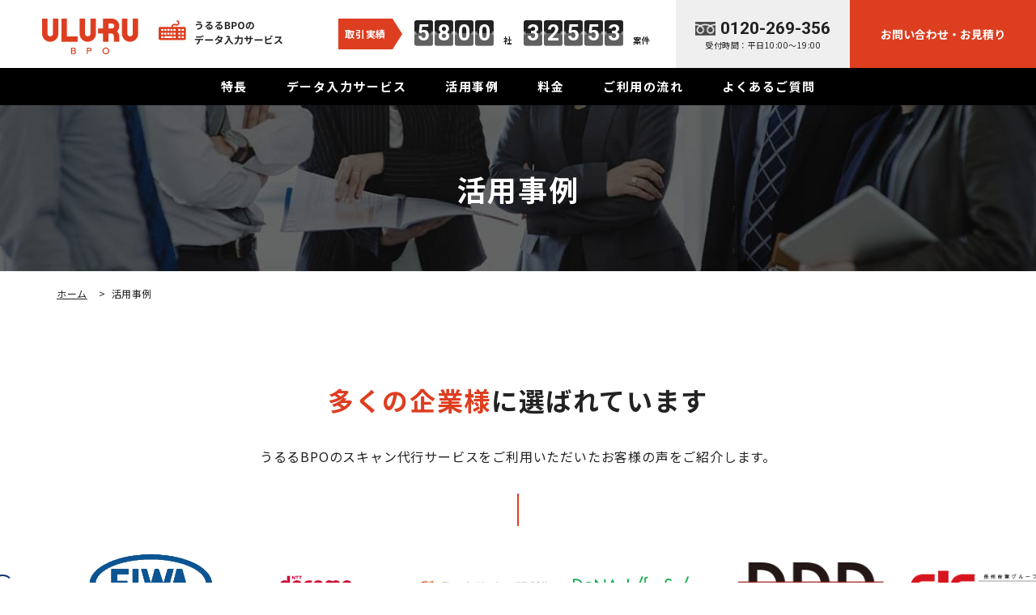

--- FILE ---
content_type: text/html; charset=UTF-8
request_url: https://www.uluru.jp/case/
body_size: 18458
content:
<!doctype html>
<html lang="ja">
	<head>
	<meta charset="UTF-8">
	<meta name="format-detection" content="telephone=no">
	<meta http-equiv="X-UA-Compatible" content="IE=edge" />
	<meta name="viewport" content="width=device-width, initial-scale=1">
	<link href="https://www.uluru.jp/wp-content/themes/uluru-data-html/dist/assets/images/favicon.ico" rel="icon" />
	<link href="https://www.uluru.jp/wp-content/themes/uluru-data-html/dist/assets/images/favicon.ico" rel="shortcut icon" />
	<link href="https://www.uluru.jp/wp-content/themes/uluru-data-html/dist/assets/images/web-clipicon.png" rel="apple-touch-icon" />
	<script src="https://cdn.polyfill.io/v2/polyfill.min.js"></script>
<meta name="ahrefs-site-verification" content="a6cc9ec065a2a12bafb6b8d42182349be43455690b80fefd49f40977680aae1f">
<!-- Google Tag Manager -->
<script>(function(w,d,s,l,i){w[l]=w[l]||[];w[l].push({'gtm.start':
new Date().getTime(),event:'gtm.js'});var f=d.getElementsByTagName(s)[0],
j=d.createElement(s),dl=l!='dataLayer'?'&l='+l:'';j.async=true;j.src=
'https://www.googletagmanager.com/gtm.js?id='+i+dl;f.parentNode.insertBefore(j,f);
})(window,document,'script','dataLayer','GTM-NL87CQ4');</script>
<!-- End Google Tag Manager -->
	<meta name='robots' content='index, follow, max-image-preview:large, max-snippet:-1, max-video-preview:-1' />
	<script>
		window.WebFontConfig = {
			// 以下にフォントを指定する
			google: {
				families: [
					'Noto+Sans+JP:400,500,700',
					'Roboto:400,700'
				]
			},
			active: function () {
				sessionStorage.fonts = true;
			}
		};

		(function () {
			var wf = document.createElement('script');
			wf.src = 'https://ajax.googleapis.com/ajax/libs/webfont/1.6.26/webfont.js';
			wf.type = 'text/javascript';
			wf.async = 'true';
			var s = document.getElementsByTagName('script')[0];
			s.parentNode.insertBefore(wf, s);
		})();
	</script>
	
	<!-- This site is optimized with the Yoast SEO plugin v19.12 - https://yoast.com/wordpress/plugins/seo/ -->
	<title>活用事例 | 短納期・低価格・高品質の【うるるBPO】データ入力代行サービス</title>
	<meta name="description" content="短納期・低価格・高品質の【うるるBPO】データ入力代行サービス の活用事例を掲載しています。 | データ入力代行 の価格・料金のご案内。大口のご依頼で最大３０％ディスカウントいたします。データ入力の代行、外注をご検討中の お客様はお気軽にお問い合わせください。ご相談・お見積依頼は無料です。フリーダイヤル：0129-269-356" />
	<link rel="canonical" href="https://www.uluru.jp/case/" />
	<link rel="next" href="https://www.uluru.jp/case/page/2/" />
	<meta property="og:locale" content="ja_JP" />
	<meta property="og:type" content="website" />
	<meta property="og:title" content="活用事例 | 短納期・低価格・高品質の【うるるBPO】データ入力代行サービス" />
	<meta property="og:description" content="短納期・低価格・高品質の【うるるBPO】データ入力代行サービス の活用事例を掲載しています。 | データ入力代行 の価格・料金のご案内。大口のご依頼で最大３０％ディスカウントいたします。データ入力の代行、外注をご検討中の お客様はお気軽にお問い合わせください。ご相談・お見積依頼は無料です。フリーダイヤル：0129-269-356" />
	<meta property="og:url" content="https://www.uluru.jp/case/" />
	<meta property="og:site_name" content="短納期・低価格・高品質の【うるるBPO】データ入力代行サービス" />
	<meta property="og:image" content="https://www.uluru.jp/wp-content/uploads/2022/01/ogp.png" />
	<meta property="og:image:width" content="1200" />
	<meta property="og:image:height" content="630" />
	<meta property="og:image:type" content="image/png" />
	<meta name="twitter:card" content="summary_large_image" />
	<script type="application/ld+json" class="yoast-schema-graph">{"@context":"https://schema.org","@graph":[{"@type":"CollectionPage","@id":"https://www.uluru.jp/case/","url":"https://www.uluru.jp/case/","name":"活用事例 | 短納期・低価格・高品質の【うるるBPO】データ入力代行サービス","isPartOf":{"@id":"https://www.uluru.jp/#website"},"primaryImageOfPage":{"@id":"https://www.uluru.jp/case/#primaryimage"},"image":{"@id":"https://www.uluru.jp/case/#primaryimage"},"thumbnailUrl":"https://www.uluru.jp/wp-content/uploads/2022/09/1.png","description":"短納期・低価格・高品質の【うるるBPO】データ入力代行サービス の活用事例を掲載しています。 | データ入力代行 の価格・料金のご案内。大口のご依頼で最大３０％ディスカウントいたします。データ入力の代行、外注をご検討中の お客様はお気軽にお問い合わせください。ご相談・お見積依頼は無料です。フリーダイヤル：0129-269-356","breadcrumb":{"@id":"https://www.uluru.jp/case/#breadcrumb"},"inLanguage":"ja"},{"@type":"ImageObject","inLanguage":"ja","@id":"https://www.uluru.jp/case/#primaryimage","url":"https://www.uluru.jp/wp-content/uploads/2022/09/1.png","contentUrl":"https://www.uluru.jp/wp-content/uploads/2022/09/1.png","width":521,"height":392},{"@type":"BreadcrumbList","@id":"https://www.uluru.jp/case/#breadcrumb","itemListElement":[{"@type":"ListItem","position":1,"name":"ホーム","item":"https://www.uluru.jp/"},{"@type":"ListItem","position":2,"name":"活用事例"}]},{"@type":"WebSite","@id":"https://www.uluru.jp/#website","url":"https://www.uluru.jp/","name":"短納期・低価格・高品質の【うるるBPO】データ入力代行サービス","description":"データ入力代行 の価格・料金のご案内。大口のご依頼で最大３０％ディスカウントいたします。データ入力の代行、外注をご検討中の お客様はお気軽にお問い合わせください。ご相談・お見積依頼は無料です。フリーダイヤル：0129-269-356","publisher":{"@id":"https://www.uluru.jp/#organization"},"potentialAction":[{"@type":"SearchAction","target":{"@type":"EntryPoint","urlTemplate":"https://www.uluru.jp/?s={search_term_string}"},"query-input":"required name=search_term_string"}],"inLanguage":"ja"},{"@type":"Organization","@id":"https://www.uluru.jp/#organization","name":"うるるBPOのデータ入力代行サービス","url":"https://www.uluru.jp/","logo":{"@type":"ImageObject","inLanguage":"ja","@id":"https://www.uluru.jp/#/schema/logo/image/","url":"https://www.uluru.jp/wp-content/uploads/2022/01/ogp.png","contentUrl":"https://www.uluru.jp/wp-content/uploads/2022/01/ogp.png","width":1200,"height":630,"caption":"うるるBPOのデータ入力代行サービス"},"image":{"@id":"https://www.uluru.jp/#/schema/logo/image/"}}]}</script>
	<!-- / Yoast SEO plugin. -->


<link rel='dns-prefetch' href='//static.addtoany.com' />
<script type="text/javascript">
window._wpemojiSettings = {"baseUrl":"https:\/\/s.w.org\/images\/core\/emoji\/14.0.0\/72x72\/","ext":".png","svgUrl":"https:\/\/s.w.org\/images\/core\/emoji\/14.0.0\/svg\/","svgExt":".svg","source":{"concatemoji":"https:\/\/www.uluru.jp\/wp-includes\/js\/wp-emoji-release.min.js?ver=6.1.1"}};
/*! This file is auto-generated */
!function(e,a,t){var n,r,o,i=a.createElement("canvas"),p=i.getContext&&i.getContext("2d");function s(e,t){var a=String.fromCharCode,e=(p.clearRect(0,0,i.width,i.height),p.fillText(a.apply(this,e),0,0),i.toDataURL());return p.clearRect(0,0,i.width,i.height),p.fillText(a.apply(this,t),0,0),e===i.toDataURL()}function c(e){var t=a.createElement("script");t.src=e,t.defer=t.type="text/javascript",a.getElementsByTagName("head")[0].appendChild(t)}for(o=Array("flag","emoji"),t.supports={everything:!0,everythingExceptFlag:!0},r=0;r<o.length;r++)t.supports[o[r]]=function(e){if(p&&p.fillText)switch(p.textBaseline="top",p.font="600 32px Arial",e){case"flag":return s([127987,65039,8205,9895,65039],[127987,65039,8203,9895,65039])?!1:!s([55356,56826,55356,56819],[55356,56826,8203,55356,56819])&&!s([55356,57332,56128,56423,56128,56418,56128,56421,56128,56430,56128,56423,56128,56447],[55356,57332,8203,56128,56423,8203,56128,56418,8203,56128,56421,8203,56128,56430,8203,56128,56423,8203,56128,56447]);case"emoji":return!s([129777,127995,8205,129778,127999],[129777,127995,8203,129778,127999])}return!1}(o[r]),t.supports.everything=t.supports.everything&&t.supports[o[r]],"flag"!==o[r]&&(t.supports.everythingExceptFlag=t.supports.everythingExceptFlag&&t.supports[o[r]]);t.supports.everythingExceptFlag=t.supports.everythingExceptFlag&&!t.supports.flag,t.DOMReady=!1,t.readyCallback=function(){t.DOMReady=!0},t.supports.everything||(n=function(){t.readyCallback()},a.addEventListener?(a.addEventListener("DOMContentLoaded",n,!1),e.addEventListener("load",n,!1)):(e.attachEvent("onload",n),a.attachEvent("onreadystatechange",function(){"complete"===a.readyState&&t.readyCallback()})),(e=t.source||{}).concatemoji?c(e.concatemoji):e.wpemoji&&e.twemoji&&(c(e.twemoji),c(e.wpemoji)))}(window,document,window._wpemojiSettings);
</script>
<style type="text/css">
img.wp-smiley,
img.emoji {
	display: inline !important;
	border: none !important;
	box-shadow: none !important;
	height: 1em !important;
	width: 1em !important;
	margin: 0 0.07em !important;
	vertical-align: -0.1em !important;
	background: none !important;
	padding: 0 !important;
}
</style>
	<link rel='stylesheet' id='wp-block-library-css' href='https://www.uluru.jp/wp-includes/css/dist/block-library/style.min.css?ver=6.1.1' type='text/css' media='all' />
<link rel='stylesheet' id='classic-theme-styles-css' href='https://www.uluru.jp/wp-includes/css/classic-themes.min.css?ver=1' type='text/css' media='all' />
<style id='global-styles-inline-css' type='text/css'>
body{--wp--preset--color--black: #000000;--wp--preset--color--cyan-bluish-gray: #abb8c3;--wp--preset--color--white: #ffffff;--wp--preset--color--pale-pink: #f78da7;--wp--preset--color--vivid-red: #cf2e2e;--wp--preset--color--luminous-vivid-orange: #ff6900;--wp--preset--color--luminous-vivid-amber: #fcb900;--wp--preset--color--light-green-cyan: #7bdcb5;--wp--preset--color--vivid-green-cyan: #00d084;--wp--preset--color--pale-cyan-blue: #8ed1fc;--wp--preset--color--vivid-cyan-blue: #0693e3;--wp--preset--color--vivid-purple: #9b51e0;--wp--preset--gradient--vivid-cyan-blue-to-vivid-purple: linear-gradient(135deg,rgba(6,147,227,1) 0%,rgb(155,81,224) 100%);--wp--preset--gradient--light-green-cyan-to-vivid-green-cyan: linear-gradient(135deg,rgb(122,220,180) 0%,rgb(0,208,130) 100%);--wp--preset--gradient--luminous-vivid-amber-to-luminous-vivid-orange: linear-gradient(135deg,rgba(252,185,0,1) 0%,rgba(255,105,0,1) 100%);--wp--preset--gradient--luminous-vivid-orange-to-vivid-red: linear-gradient(135deg,rgba(255,105,0,1) 0%,rgb(207,46,46) 100%);--wp--preset--gradient--very-light-gray-to-cyan-bluish-gray: linear-gradient(135deg,rgb(238,238,238) 0%,rgb(169,184,195) 100%);--wp--preset--gradient--cool-to-warm-spectrum: linear-gradient(135deg,rgb(74,234,220) 0%,rgb(151,120,209) 20%,rgb(207,42,186) 40%,rgb(238,44,130) 60%,rgb(251,105,98) 80%,rgb(254,248,76) 100%);--wp--preset--gradient--blush-light-purple: linear-gradient(135deg,rgb(255,206,236) 0%,rgb(152,150,240) 100%);--wp--preset--gradient--blush-bordeaux: linear-gradient(135deg,rgb(254,205,165) 0%,rgb(254,45,45) 50%,rgb(107,0,62) 100%);--wp--preset--gradient--luminous-dusk: linear-gradient(135deg,rgb(255,203,112) 0%,rgb(199,81,192) 50%,rgb(65,88,208) 100%);--wp--preset--gradient--pale-ocean: linear-gradient(135deg,rgb(255,245,203) 0%,rgb(182,227,212) 50%,rgb(51,167,181) 100%);--wp--preset--gradient--electric-grass: linear-gradient(135deg,rgb(202,248,128) 0%,rgb(113,206,126) 100%);--wp--preset--gradient--midnight: linear-gradient(135deg,rgb(2,3,129) 0%,rgb(40,116,252) 100%);--wp--preset--duotone--dark-grayscale: url('#wp-duotone-dark-grayscale');--wp--preset--duotone--grayscale: url('#wp-duotone-grayscale');--wp--preset--duotone--purple-yellow: url('#wp-duotone-purple-yellow');--wp--preset--duotone--blue-red: url('#wp-duotone-blue-red');--wp--preset--duotone--midnight: url('#wp-duotone-midnight');--wp--preset--duotone--magenta-yellow: url('#wp-duotone-magenta-yellow');--wp--preset--duotone--purple-green: url('#wp-duotone-purple-green');--wp--preset--duotone--blue-orange: url('#wp-duotone-blue-orange');--wp--preset--font-size--small: 13px;--wp--preset--font-size--medium: 20px;--wp--preset--font-size--large: 36px;--wp--preset--font-size--x-large: 42px;--wp--preset--spacing--20: 0.44rem;--wp--preset--spacing--30: 0.67rem;--wp--preset--spacing--40: 1rem;--wp--preset--spacing--50: 1.5rem;--wp--preset--spacing--60: 2.25rem;--wp--preset--spacing--70: 3.38rem;--wp--preset--spacing--80: 5.06rem;}:where(.is-layout-flex){gap: 0.5em;}body .is-layout-flow > .alignleft{float: left;margin-inline-start: 0;margin-inline-end: 2em;}body .is-layout-flow > .alignright{float: right;margin-inline-start: 2em;margin-inline-end: 0;}body .is-layout-flow > .aligncenter{margin-left: auto !important;margin-right: auto !important;}body .is-layout-constrained > .alignleft{float: left;margin-inline-start: 0;margin-inline-end: 2em;}body .is-layout-constrained > .alignright{float: right;margin-inline-start: 2em;margin-inline-end: 0;}body .is-layout-constrained > .aligncenter{margin-left: auto !important;margin-right: auto !important;}body .is-layout-constrained > :where(:not(.alignleft):not(.alignright):not(.alignfull)){max-width: var(--wp--style--global--content-size);margin-left: auto !important;margin-right: auto !important;}body .is-layout-constrained > .alignwide{max-width: var(--wp--style--global--wide-size);}body .is-layout-flex{display: flex;}body .is-layout-flex{flex-wrap: wrap;align-items: center;}body .is-layout-flex > *{margin: 0;}:where(.wp-block-columns.is-layout-flex){gap: 2em;}.has-black-color{color: var(--wp--preset--color--black) !important;}.has-cyan-bluish-gray-color{color: var(--wp--preset--color--cyan-bluish-gray) !important;}.has-white-color{color: var(--wp--preset--color--white) !important;}.has-pale-pink-color{color: var(--wp--preset--color--pale-pink) !important;}.has-vivid-red-color{color: var(--wp--preset--color--vivid-red) !important;}.has-luminous-vivid-orange-color{color: var(--wp--preset--color--luminous-vivid-orange) !important;}.has-luminous-vivid-amber-color{color: var(--wp--preset--color--luminous-vivid-amber) !important;}.has-light-green-cyan-color{color: var(--wp--preset--color--light-green-cyan) !important;}.has-vivid-green-cyan-color{color: var(--wp--preset--color--vivid-green-cyan) !important;}.has-pale-cyan-blue-color{color: var(--wp--preset--color--pale-cyan-blue) !important;}.has-vivid-cyan-blue-color{color: var(--wp--preset--color--vivid-cyan-blue) !important;}.has-vivid-purple-color{color: var(--wp--preset--color--vivid-purple) !important;}.has-black-background-color{background-color: var(--wp--preset--color--black) !important;}.has-cyan-bluish-gray-background-color{background-color: var(--wp--preset--color--cyan-bluish-gray) !important;}.has-white-background-color{background-color: var(--wp--preset--color--white) !important;}.has-pale-pink-background-color{background-color: var(--wp--preset--color--pale-pink) !important;}.has-vivid-red-background-color{background-color: var(--wp--preset--color--vivid-red) !important;}.has-luminous-vivid-orange-background-color{background-color: var(--wp--preset--color--luminous-vivid-orange) !important;}.has-luminous-vivid-amber-background-color{background-color: var(--wp--preset--color--luminous-vivid-amber) !important;}.has-light-green-cyan-background-color{background-color: var(--wp--preset--color--light-green-cyan) !important;}.has-vivid-green-cyan-background-color{background-color: var(--wp--preset--color--vivid-green-cyan) !important;}.has-pale-cyan-blue-background-color{background-color: var(--wp--preset--color--pale-cyan-blue) !important;}.has-vivid-cyan-blue-background-color{background-color: var(--wp--preset--color--vivid-cyan-blue) !important;}.has-vivid-purple-background-color{background-color: var(--wp--preset--color--vivid-purple) !important;}.has-black-border-color{border-color: var(--wp--preset--color--black) !important;}.has-cyan-bluish-gray-border-color{border-color: var(--wp--preset--color--cyan-bluish-gray) !important;}.has-white-border-color{border-color: var(--wp--preset--color--white) !important;}.has-pale-pink-border-color{border-color: var(--wp--preset--color--pale-pink) !important;}.has-vivid-red-border-color{border-color: var(--wp--preset--color--vivid-red) !important;}.has-luminous-vivid-orange-border-color{border-color: var(--wp--preset--color--luminous-vivid-orange) !important;}.has-luminous-vivid-amber-border-color{border-color: var(--wp--preset--color--luminous-vivid-amber) !important;}.has-light-green-cyan-border-color{border-color: var(--wp--preset--color--light-green-cyan) !important;}.has-vivid-green-cyan-border-color{border-color: var(--wp--preset--color--vivid-green-cyan) !important;}.has-pale-cyan-blue-border-color{border-color: var(--wp--preset--color--pale-cyan-blue) !important;}.has-vivid-cyan-blue-border-color{border-color: var(--wp--preset--color--vivid-cyan-blue) !important;}.has-vivid-purple-border-color{border-color: var(--wp--preset--color--vivid-purple) !important;}.has-vivid-cyan-blue-to-vivid-purple-gradient-background{background: var(--wp--preset--gradient--vivid-cyan-blue-to-vivid-purple) !important;}.has-light-green-cyan-to-vivid-green-cyan-gradient-background{background: var(--wp--preset--gradient--light-green-cyan-to-vivid-green-cyan) !important;}.has-luminous-vivid-amber-to-luminous-vivid-orange-gradient-background{background: var(--wp--preset--gradient--luminous-vivid-amber-to-luminous-vivid-orange) !important;}.has-luminous-vivid-orange-to-vivid-red-gradient-background{background: var(--wp--preset--gradient--luminous-vivid-orange-to-vivid-red) !important;}.has-very-light-gray-to-cyan-bluish-gray-gradient-background{background: var(--wp--preset--gradient--very-light-gray-to-cyan-bluish-gray) !important;}.has-cool-to-warm-spectrum-gradient-background{background: var(--wp--preset--gradient--cool-to-warm-spectrum) !important;}.has-blush-light-purple-gradient-background{background: var(--wp--preset--gradient--blush-light-purple) !important;}.has-blush-bordeaux-gradient-background{background: var(--wp--preset--gradient--blush-bordeaux) !important;}.has-luminous-dusk-gradient-background{background: var(--wp--preset--gradient--luminous-dusk) !important;}.has-pale-ocean-gradient-background{background: var(--wp--preset--gradient--pale-ocean) !important;}.has-electric-grass-gradient-background{background: var(--wp--preset--gradient--electric-grass) !important;}.has-midnight-gradient-background{background: var(--wp--preset--gradient--midnight) !important;}.has-small-font-size{font-size: var(--wp--preset--font-size--small) !important;}.has-medium-font-size{font-size: var(--wp--preset--font-size--medium) !important;}.has-large-font-size{font-size: var(--wp--preset--font-size--large) !important;}.has-x-large-font-size{font-size: var(--wp--preset--font-size--x-large) !important;}
.wp-block-navigation a:where(:not(.wp-element-button)){color: inherit;}
:where(.wp-block-columns.is-layout-flex){gap: 2em;}
.wp-block-pullquote{font-size: 1.5em;line-height: 1.6;}
</style>
<link rel='stylesheet' id='toc-screen-css' href='https://www.uluru.jp/wp-content/plugins/table-of-contents-plus/screen.min.css?ver=2106' type='text/css' media='all' />
<link rel='stylesheet' id='addtoany-css' href='https://www.uluru.jp/wp-content/plugins/add-to-any/addtoany.min.css?ver=1.16' type='text/css' media='all' />
<link rel='stylesheet' id='growp_main-css' href='https://www.uluru.jp/wp-content/themes/uluru-data-html/dist/assets/css/style.css?ver=1.0.0' type='text/css' media='all' />
<link rel='stylesheet' id='growp_app-css' href='https://www.uluru.jp/wp-content/themes/uluru-data-html/dist/assets/css/app.css?ver=1.0.0' type='text/css' media='all' />
<link rel='stylesheet' id='growp_overwrite-css' href='https://www.uluru.jp/wp-content/themes/uluru-data-wp/overwrite.css?ver=1.0.0' type='text/css' media='all' />
<script type='text/javascript' id='addtoany-core-js-before'>
window.a2a_config=window.a2a_config||{};a2a_config.callbacks=[];a2a_config.overlays=[];a2a_config.templates={};a2a_localize = {
	Share: "共有",
	Save: "ブックマーク",
	Subscribe: "購読",
	Email: "メール",
	Bookmark: "ブックマーク",
	ShowAll: "すべて表示する",
	ShowLess: "小さく表示する",
	FindServices: "サービスを探す",
	FindAnyServiceToAddTo: "追加するサービスを今すぐ探す",
	PoweredBy: "Powered by",
	ShareViaEmail: "メールでシェアする",
	SubscribeViaEmail: "メールで購読する",
	BookmarkInYourBrowser: "ブラウザにブックマーク",
	BookmarkInstructions: "このページをブックマークするには、 Ctrl+D または \u2318+D を押下。",
	AddToYourFavorites: "お気に入りに追加",
	SendFromWebOrProgram: "任意のメールアドレスまたはメールプログラムから送信",
	EmailProgram: "メールプログラム",
	More: "詳細&#8230;",
	ThanksForSharing: "共有ありがとうございます !",
	ThanksForFollowing: "フォローありがとうございます !"
};
</script>
<script type='text/javascript' async src='https://static.addtoany.com/menu/page.js' id='addtoany-core-js'></script>
<script type='text/javascript' src='https://www.uluru.jp/wp-includes/js/jquery/jquery.min.js?ver=3.6.1' id='jquery-core-js'></script>
<script type='text/javascript' src='https://www.uluru.jp/wp-includes/js/jquery/jquery-migrate.min.js?ver=3.3.2' id='jquery-migrate-js'></script>
<script type='text/javascript' async src='https://www.uluru.jp/wp-content/plugins/add-to-any/addtoany.min.js?ver=1.1' id='addtoany-jquery-js'></script>
<link rel="https://api.w.org/" href="https://www.uluru.jp/wp-json/" /><link rel="icon" href="https://www.uluru.jp/wp-content/uploads/2022/02/cropped-web-clipicon-32x32.png" sizes="32x32" />
<link rel="icon" href="https://www.uluru.jp/wp-content/uploads/2022/02/cropped-web-clipicon-192x192.png" sizes="192x192" />
<link rel="apple-touch-icon" href="https://www.uluru.jp/wp-content/uploads/2022/02/cropped-web-clipicon-180x180.png" />
<meta name="msapplication-TileImage" content="https://www.uluru.jp/wp-content/uploads/2022/02/cropped-web-clipicon-270x270.png" />
	</head>

<body class="archive post-type-archive post-type-archive-case case-1765">
<!-- Google Tag Manager (noscript) --> 
<noscript><iframe src="https://www.googletagmanager.com/ns.html?id=GTM-NL87CQ4"
height="0" width="0" style="display:none;visibility:hidden"></iframe></noscript>
<!-- End Google Tag Manager (noscript) -->
	<a class="c-slidebar-button js-slidebar-button" href="#">
		<div class="c-slidebar-button__inner">
			<span class="c-slidebar-button__line"><span></span><span></span><span></span></span><span class="c-slidebar-button__text is-open">メニュー</span><span class="c-slidebar-button__text is-close">閉じる</span>
		</div>
	</a>
	<div class="c-slidebar-menu js-slidebar-menu is-top-to-bottom">
		<ul>
			<li>
				<a href="#">ホーム</a>
			</li>
			<li class="c-slidebar-menu__parent js-accordion"><span data-accordion-title="menu-title">特長</span>
				<ul class="c-slidebar-menu__children" data-accordion-content="menu-text">
					<li>
						<a href="https://www.uluru.jp/features/low-price/">低価格実現のために</a>
					</li>
					<li>
						<a href="https://www.uluru.jp/features/quality/">納得の高品質</a>
					</li>
					<li>
						<a href="https://www.uluru.jp/features/speed/">うれしい短納期</a>
					</li>
					<li>
						<a href="https://www.uluru.jp/features/security/">セキュアな環境づくり</a>
					</li>
				</ul>
			</li>
			<li class="c-slidebar-menu__parent js-accordion"><span data-accordion-title="menu-title">データ入力サービス</span>
				<ul class="c-slidebar-menu__children" data-accordion-content="menu-text">
					<li>
						<a href="https://www.uluru.jp/service/questionnaire/">アンケート入力・集計</a>
					</li>
					<li>
						<a href="https://www.uluru.jp/service/name-list/">名簿入力</a>
					</li>
					<li>
						<a href="https://www.uluru.jp/service/post-card/">応募ハガキ入力</a>
					</li>
					<li>
						<a href="https://www.uluru.jp/service/name-card/">名刺入力</a>
					</li>
					<li>
						<a href="https://www.uluru.jp/service/subscription/">申込書入力</a>
					</li>
					<li>
						<a href="https://www.uluru.jp/service/word/">文字入力</a>
					</li>
					<li>
						<a href="https://www.uluru.jp/service/report/">点検表・日報入力</a>
					</li>
					<li>
						<a href="https://www.uluru.jp/service/voice/">音声入力</a>
					</li>
					<li>
						<a href="https://www.uluru.jp/service/web/">webからの情報収集</a>
					</li>
					<li>
						<a href="https://www.uluru.jp/service/contract/">契約書入力</a>
					</li>
					<li>
						<a href="https://www.uluru.jp/service/annotation/">アノテーション作業</a>
					</li>
					<li>
						<a href="https://www.uluru.jp/service/medical/">検診票入力</a>
					</li>
					<li>
						<a href="https://www.uluru.jp/service/layout/">レイアウト入力</a>
					</li>
					<li>
						<a href="https://www.uluru.jp/service/maisoku/">マイソク入力</a>
					</li>
				</ul>
			</li>
			<li>
				<a href="https://www.uluru.jp/case/">活用事例</a>
			</li>
			<li>
				<a href="https://www.uluru.jp/charge/">料金</a>
			</li>
			<li>
				<a href="https://www.uluru.jp/flow/">ご利用の流れ</a>
			</li>
			<li>
				<a href="https://www.uluru.jp/faq/">よくあるご質問</a>
			</li>
		</ul>
		<div class="c-slidebar-menu__tel">
			<a class="c-slidebar-menu__tel-link" href="tel:0120-269-356">
				<img src="https://www.uluru.jp/wp-content/themes/uluru-data-html/dist/assets/images/icon-tel-lg.png" alt="" />
				0120-269-356
			</a>
			<small>受付時間：平日10:00～19:00</small>
		</div>
		<div class="c-slidebar-menu__button">
			<a class="c-button" href="https://www.uluru.jp/contact/">お問い合わせ・お見積り</a>
		</div>
	</div>
		<header class="l-header">
		
		<div class="l-header__content">
			<div class="l-header__heading">
				<a href="https://www.uluru.jp/">
					<img src="https://www.uluru.jp/wp-content/themes/uluru-data-html/dist/assets/images/logo.png" alt="うるるBPOのデータ入力サービス" />
				</a>
			</div>
			<div class="l-header__achievement">
	<div class="l-header__label">取引実績</div>
	<div class="l-header__counts">
					<div class="l-header__count">
				<span>5</span><span>8</span><span>0</span><span>0</span>				<small>社</small>
			</div>
							<div class="l-header__count">
				<span>3</span><span>2</span><span>5</span><span>5</span><span>3</span>				<small>案件</small>
			</div>
			</div>
</div>

			<div class="l-header__other">
				<div class="l-header__tels">
					<div class="l-header__tels-text">
						<img src="https://www.uluru.jp/wp-content/themes/uluru-data-html/dist/assets/images/icon-tel.png" alt="" />
						0120-269-356
					</div>
					<small>受付時間：平日10:00～19:00</small>
				</div>
				<a class="l-header__contact" href="https://www.uluru.jp/contact/">お問い合わせ・お見積り</a>
			</div>
			<div class="l-header__other is-form" style="display: none;">
				<div class="l-header__text">お電話でのお問い合わせ</div>
				<div class="l-header__tels">
					<div class="l-header__tels-text"><img src="https://www.uluru.jp/wp-content/themes/uluru-data-html/dist/assets/images/icon-tel.png" alt=""/>0120-269-356
					</div><small>受付時間：平日10:00～19:00</small>
				</div>
			</div>
		</div>
		<nav class="l-header__nav">
			<div class="l-header__item">
				<a class="l-header__link" href="https://www.uluru.jp/features/">特長</a>
				<div class="c-over-menu  is-bg-opacity">
					<div class="c-over-menu__wrap">
						<div class="c-over-menu__container">
							<div class="c-over-menu__list">
								<a class="c-over-menu__item" href="https://www.uluru.jp/features/low-price/" target="_self">
									<div class="c-over-menu__item-inner">
										<div class="c-over-menu__item-text">驚きの低価格
										</div>
									</div>
								</a>
								<a class="c-over-menu__item" href="https://www.uluru.jp/features/quality/" target="_self">
									<div class="c-over-menu__item-inner">
										<div class="c-over-menu__item-text">納得の高品質
										</div>
									</div>
								</a>
								<a class="c-over-menu__item" href="https://www.uluru.jp/features/speed/" target="_self">
									<div class="c-over-menu__item-inner">
										<div class="c-over-menu__item-text">うれしい短納期
										</div>
									</div>
								</a>
								<a class="c-over-menu__item" href="https://www.uluru.jp/features/security/" target="_self">
									<div class="c-over-menu__item-inner">
										<div class="c-over-menu__item-text">セキュアな環境づくり
										</div>
									</div>
								</a>
							</div>
						</div>
					</div>
				</div>
			</div>
			<div class="l-header__item">
				<a class="l-header__link" href="https://www.uluru.jp/service/">データ入力サービス</a>
				<div class="c-over-menu is-bg-opacity">
	<div class="c-over-menu__wrap">
		<div class="c-over-menu__container">
			<div class="c-over-menu__list">
				<a class="c-over-menu__item" href="https://www.uluru.jp/service/questionnaire/" target="_self" rel="noopener">
    <div class="c-over-menu__item-inner">
		            <div class="c-over-menu__item-icon">
                <img src="https://www.uluru.jp/wp-content/uploads/2022/01/icon-megamenu-14.png" alt="" />
            </div>
		        <div class="c-over-menu__item-text">アンケート入力・集計</div>
    </div>
</a>
<a class="c-over-menu__item" href="https://www.uluru.jp/service/name-list/" target="_self" rel="noopener">
    <div class="c-over-menu__item-inner">
		            <div class="c-over-menu__item-icon">
                <img src="https://www.uluru.jp/wp-content/uploads/2022/01/icon-megamenu-17.png" alt="" />
            </div>
		        <div class="c-over-menu__item-text">名簿入力</div>
    </div>
</a>
<a class="c-over-menu__item" href="https://www.uluru.jp/service/post-card/" target="_self" rel="noopener">
    <div class="c-over-menu__item-inner">
		            <div class="c-over-menu__item-icon">
                <img src="https://www.uluru.jp/wp-content/uploads/2022/01/icon-megamenu-18.png" alt="" />
            </div>
		        <div class="c-over-menu__item-text">応募ハガキ入力</div>
    </div>
</a>
<a class="c-over-menu__item" href="https://www.uluru.jp/service/name-card/" target="_self" rel="noopener">
    <div class="c-over-menu__item-inner">
		            <div class="c-over-menu__item-icon">
                <img src="https://www.uluru.jp/wp-content/uploads/2022/01/icon-megamenu-10.png" alt="" />
            </div>
		        <div class="c-over-menu__item-text">名刺入力</div>
    </div>
</a>
<a class="c-over-menu__item" href="https://www.uluru.jp/service/subscription/" target="_self" rel="noopener">
    <div class="c-over-menu__item-inner">
		            <div class="c-over-menu__item-icon">
                <img src="https://www.uluru.jp/wp-content/uploads/2022/01/icon-megamenu-05.png" alt="" />
            </div>
		        <div class="c-over-menu__item-text">申込書入力</div>
    </div>
</a>
<a class="c-over-menu__item" href="https://www.uluru.jp/service/word/" target="_self" rel="noopener">
    <div class="c-over-menu__item-inner">
		            <div class="c-over-menu__item-icon">
                <img src="https://www.uluru.jp/wp-content/uploads/2022/01/icon-megamenu-19.png" alt="" />
            </div>
		        <div class="c-over-menu__item-text">文字入力</div>
    </div>
</a>
<a class="c-over-menu__item" href="https://www.uluru.jp/service/report/" target="_self" rel="noopener">
    <div class="c-over-menu__item-inner">
		            <div class="c-over-menu__item-icon">
                <img src="https://www.uluru.jp/wp-content/uploads/2022/01/icon-megamenu-20.png" alt="" />
            </div>
		        <div class="c-over-menu__item-text">点検表・日報入力</div>
    </div>
</a>
<a class="c-over-menu__item" href="https://www.uluru.jp/service/voice/" target="_self" rel="noopener">
    <div class="c-over-menu__item-inner">
		            <div class="c-over-menu__item-icon">
                <img src="https://www.uluru.jp/wp-content/uploads/2022/01/icon-megamenu-21.png" alt="" />
            </div>
		        <div class="c-over-menu__item-text">音声入力</div>
    </div>
</a>
<a class="c-over-menu__item" href="https://www.uluru.jp/service/web/" target="_self" rel="noopener">
    <div class="c-over-menu__item-inner">
		            <div class="c-over-menu__item-icon">
                <img src="https://www.uluru.jp/wp-content/uploads/2022/01/icon-megamenu-22.png" alt="" />
            </div>
		        <div class="c-over-menu__item-text">Webからの情報収集</div>
    </div>
</a>
<a class="c-over-menu__item" href="https://www.uluru.jp/service/contract/" target="_self" rel="noopener">
    <div class="c-over-menu__item-inner">
		            <div class="c-over-menu__item-icon">
                <img src="https://www.uluru.jp/wp-content/uploads/2022/01/icon-megamenu-01.png" alt="" />
            </div>
		        <div class="c-over-menu__item-text">契約書入力</div>
    </div>
</a>
<a class="c-over-menu__item" href="https://www.uluru.jp/service/annotation/" target="_self" rel="noopener">
    <div class="c-over-menu__item-inner">
		            <div class="c-over-menu__item-icon">
                <img src="https://www.uluru.jp/wp-content/uploads/2022/01/icon-megamenu-23.png" alt="" />
            </div>
		        <div class="c-over-menu__item-text">アノテーション作業</div>
    </div>
</a>
<a class="c-over-menu__item" href="https://www.uluru.jp/service/medical/" target="_self" rel="noopener">
    <div class="c-over-menu__item-inner">
		            <div class="c-over-menu__item-icon">
                <img src="https://www.uluru.jp/wp-content/uploads/2022/01/icon-megamenu-24-1.png" alt="" />
            </div>
		        <div class="c-over-menu__item-text">健診票入力</div>
    </div>
</a>
<a class="c-over-menu__item" href="https://www.uluru.jp/service/layout/" target="_self" rel="noopener">
    <div class="c-over-menu__item-inner">
		            <div class="c-over-menu__item-icon">
                <img src="https://www.uluru.jp/wp-content/uploads/2022/01/icon-megamenu-25.png" alt="" />
            </div>
		        <div class="c-over-menu__item-text">レイアウト入力</div>
    </div>
</a>
<a class="c-over-menu__item" href="https://www.uluru.jp/service/maisoku/" target="_self" rel="noopener">
    <div class="c-over-menu__item-inner">
		            <div class="c-over-menu__item-icon">
                <img src="https://www.uluru.jp/wp-content/uploads/2022/01/icon-megamenu-26.png" alt="" />
            </div>
		        <div class="c-over-menu__item-text">マイソク入力</div>
    </div>
</a>
			</div>
		</div>
	</div>
</div>

			</div>
			<div class="l-header__item">
				<a class="l-header__link" href="https://www.uluru.jp/case/">活用事例</a>
			</div>
			<div class="l-header__item">
				<a class="l-header__link" href="https://www.uluru.jp/charge/">料金</a>
			</div>
			<div class="l-header__item">
				<a class="l-header__link" href="https://www.uluru.jp/flow/">ご利用の流れ</a>
			</div>
			<div class="l-header__item">
				<a class="l-header__link" href="https://www.uluru.jp/faq/">よくあるご質問</a>
			</div>
		</nav>
		
	</header>
	<div class="l-page-header is-sm">
	<div class="l-page-header__container">
		<div class="l-page-header__image" style="background-image: url(https://www.uluru.jp/wp-content/uploads/2022/01/img-page-header-case.jpg)">
		</div>
		<div class="l-page-header__content">
			<div class="l-page-header__inner">
								<h1 class="l-page-header__title">
                    				    <span>活用事例</span>
			    </h1>
                		    </div>
	    </div>
    </div>
    <div class="c-breadcrumb"><div class="l-container"><div class="c-breadcrumb__inner"><span><span><a href="https://www.uluru.jp/">ホーム</a></span> &gt; <span class="breadcrumb_last" aria-current="page">活用事例</span></span></div></div></div>    </div>


	<main class="l-main">
		    <section class="l-section is-xxlg is-top">        <div class="l-container">            <div class="c-block-shared-lead">                <div class="c-block-shared-lead__inner">                    <div class="c-block-shared-lead__title"><span>多くの企業様</span>に<br class="u-visible-sm">選ばれています</div>                    <div class="c-block-shared-lead__text">うるるBPOのスキャン代行サービスをご利用いただいたお客様の声をご紹介します。</div>                </div>            </div>        </div>        <div id="case-filter"><div class="c-loop-slider">        <div class="c-loop-slider__inner  is-top">                <div class="c-loop-slider__image">                    <div class="bg-img" style="background-image: url(https://www.uluru.jp/wp-content/uploads/2022/02/logo-acreek.png)"></div>                </div>                <div class="c-loop-slider__image">                    <div class="bg-img" style="background-image: url(https://www.uluru.jp/wp-content/uploads/2022/02/logo-focus-1.png)"></div>                </div>                <div class="c-loop-slider__image">                    <div class="bg-img" style="background-image: url(https://www.uluru.jp/wp-content/uploads/2022/02/logo-eng-1.png)"></div>                </div>                <div class="c-loop-slider__image">                    <div class="bg-img" style="background-image: url(https://www.uluru.jp/wp-content/uploads/2022/02/logo-eiwa.png)"></div>                </div>                <div class="c-loop-slider__image">                    <div class="bg-img" style="background-image: url(https://www.uluru.jp/wp-content/uploads/2022/02/logo-docomo-1.png)"></div>                </div>                <div class="c-loop-slider__image">                    <div class="bg-img" style="background-image: url(https://www.uluru.jp/wp-content/uploads/2022/02/logo-dms-1.png)"></div>                </div>                <div class="c-loop-slider__image">                    <div class="bg-img" style="background-image: url(https://www.uluru.jp/wp-content/uploads/2022/02/logo-dena-life.png)"></div>                </div>                <div class="c-loop-slider__image">                    <div class="bg-img" style="background-image: url(https://www.uluru.jp/wp-content/uploads/2022/02/logo-ddd.png)"></div>                </div>                <div class="c-loop-slider__image">                    <div class="bg-img" style="background-image: url(https://www.uluru.jp/wp-content/uploads/2022/02/logo-cic.png)"></div>                </div>                <div class="c-loop-slider__image">                    <div class="bg-img" style="background-image: url(https://www.uluru.jp/wp-content/uploads/2022/02/logo-chuo-jimusho.png)"></div>                </div>                <div class="c-loop-slider__image">                    <div class="bg-img" style="background-image: url(https://www.uluru.jp/wp-content/uploads/2022/02/logo-chintai.png)"></div>                </div>                <div class="c-loop-slider__image">                    <div class="bg-img" style="background-image: url(https://www.uluru.jp/wp-content/uploads/2022/02/logo-casting-road.png)"></div>                </div>                <div class="c-loop-slider__image">                    <div class="bg-img" style="background-image: url(https://www.uluru.jp/wp-content/uploads/2022/02/logo-beckman-coulter.png)"></div>                </div>                <div class="c-loop-slider__image">                    <div class="bg-img" style="background-image: url(https://www.uluru.jp/wp-content/uploads/2022/02/logo-asahipaper.png)"></div>                </div>                <div class="c-loop-slider__image">                    <div class="bg-img" style="background-image: url(https://www.uluru.jp/wp-content/uploads/2022/03/logo-aictech.png)"></div>                </div>                <div class="c-loop-slider__image">                    <div class="bg-img" style="background-image: url(https://www.uluru.jp/wp-content/uploads/2022/03/SJS_logo.jpg)"></div>                </div>                <div class="c-loop-slider__image">                    <div class="bg-img" style="background-image: url(https://www.uluru.jp/wp-content/uploads/2022/03/Lf_logo_new_RGB_yoko_150dpi.png)"></div>                </div>                <div class="c-loop-slider__image">                    <div class="bg-img" style="background-image: url(https://www.uluru.jp/wp-content/uploads/2022/03/0cd309dedc21025a308b16f5e02778b1-1.jpg)"></div>                </div>                <div class="c-loop-slider__image">                    <div class="bg-img" style="background-image: url(https://www.uluru.jp/wp-content/uploads/2022/09/logo.png)"></div>                </div>                <div class="c-loop-slider__image">                    <div class="bg-img" style="background-image: url(https://www.uluru.jp/wp-content/uploads/2023/04/Logo_MITSUICO_HORIZONTAL_Black_Transparent-background.png)"></div>                </div>        </div>        <div class="c-loop-slider__inner  is-bottom">                <div class="c-loop-slider__image">                    <div class="bg-img" style="background-image: url(https://www.uluru.jp/wp-content/uploads/2022/02/logo-fp-1.png)"></div>                </div>                <div class="c-loop-slider__image">                    <div class="bg-img" style="background-image: url(https://www.uluru.jp/wp-content/uploads/2022/02/logo-fujic.png)"></div>                </div>                <div class="c-loop-slider__image">                    <div class="bg-img" style="background-image: url(https://www.uluru.jp/wp-content/uploads/2022/02/logo-fujikawa.png)"></div>                </div>                <div class="c-loop-slider__image">                    <div class="bg-img" style="background-image: url(https://www.uluru.jp/wp-content/uploads/2022/02/logo-hibiya-kadan-1.png)"></div>                </div>                <div class="c-loop-slider__image">                    <div class="bg-img" style="background-image: url(https://www.uluru.jp/wp-content/uploads/2022/02/logo-invoice.jpg)"></div>                </div>                <div class="c-loop-slider__image">                    <div class="bg-img" style="background-image: url(https://www.uluru.jp/wp-content/uploads/2022/02/logo-jma-1.png)"></div>                </div>                <div class="c-loop-slider__image">                    <div class="bg-img" style="background-image: url(https://www.uluru.jp/wp-content/uploads/2022/02/logo-nihon-shinko.png)"></div>                </div>                <div class="c-loop-slider__image">                    <div class="bg-img" style="background-image: url(https://www.uluru.jp/wp-content/uploads/2022/02/logo-nihon-u-1.png)"></div>                </div>                <div class="c-loop-slider__image">                    <div class="bg-img" style="background-image: url(https://www.uluru.jp/wp-content/uploads/2022/02/logo-saroute.png)"></div>                </div>                <div class="c-loop-slider__image">                    <div class="bg-img" style="background-image: url(https://www.uluru.jp/wp-content/uploads/2022/02/logo-senshukai-1.png)"></div>                </div>                <div class="c-loop-slider__image">                    <div class="bg-img" style="background-image: url(https://www.uluru.jp/wp-content/uploads/2022/02/logo-shinmaywa.png)"></div>                </div>                <div class="c-loop-slider__image">                    <div class="bg-img" style="background-image: url(https://www.uluru.jp/wp-content/uploads/2022/02/logo-tmj-1.png)"></div>                </div>                <div class="c-loop-slider__image">                    <div class="bg-img" style="background-image: url(https://www.uluru.jp/wp-content/uploads/2022/02/logo-tohatsu.png)"></div>                </div>                <div class="c-loop-slider__image">                    <div class="bg-img" style="background-image: url(https://www.uluru.jp/wp-content/uploads/2022/02/ascend_logo-e1645020129680.png)"></div>                </div>                <div class="c-loop-slider__image">                    <div class="bg-img" style="background-image: url(https://www.uluru.jp/wp-content/uploads/2022/02/sp_Logo_600x150.png)"></div>                </div>                <div class="c-loop-slider__image">                    <div class="bg-img" style="background-image: url(https://www.uluru.jp/wp-content/uploads/2022/02/kyotohirokawa_logo_ILCS5.jpg)"></div>                </div>                <div class="c-loop-slider__image">                    <div class="bg-img" style="background-image: url(https://www.uluru.jp/wp-content/uploads/2022/03/idemitsu.png)"></div>                </div>                <div class="c-loop-slider__image">                    <div class="bg-img" style="background-image: url(https://www.uluru.jp/wp-content/uploads/2022/03/JPEG_Meiji_BrandMark_72.jpg)"></div>                </div>        </div></div>        </div>    </section>    <section class="l-section is-sm">        <div class="l-container">            <div class="c-box-filter-category">                <div class="c-box-filter-category__inner">                    <div class="c-box-filter-category__title">絞り込みカテゴリ</div>                    <ul class="c-box-filter-category__list">                        <li class="c-box-filter-category__item">                            <a href="https://www.uluru.jp/case/#case-filter" class='is-active'>                                すべて                            </a>                        </li>                            <li class="c-box-filter-category__item">                                <a href="https://www.uluru.jp/case/category/post-card/#case-filter">応募ハガキ入力                                </a>                            </li>                            <li class="c-box-filter-category__item">                                <a href="https://www.uluru.jp/case/category/%e7%94%b3%e8%be%bc%e6%9b%b8%e5%85%a5%e5%8a%9b/#case-filter">申込書入力                                </a>                            </li>                            <li class="c-box-filter-category__item">                                <a href="https://www.uluru.jp/case/category/web/#case-filter">webからの情報収集                                </a>                            </li>                            <li class="c-box-filter-category__item">                                <a href="https://www.uluru.jp/case/category/name-list/#case-filter">名簿入力                                </a>                            </li>                            <li class="c-box-filter-category__item">                                <a href="https://www.uluru.jp/case/category/enquete/#case-filter">アンケート入力・集計                                </a>                            </li>                            <li class="c-box-filter-category__item">                                <a href="https://www.uluru.jp/case/category/other/#case-filter">その他                                </a>                            </li>                    </ul>                </div>            </div>        </div>    </section><section class="l-section is-xxxlg is-bottom">    <div class="c-box-case-list">        <div class="l-container">            <div class="c-box-case-list__inner">                <div class="c-box-case-list__list">                            <a class="c-box-case-list__item" href="https://www.uluru.jp/case/1765/">                                <div class="c-box-case-list__item-inner">                                    <div class="c-box-case-list__image">                                        <div class="is-bg" style="background-image: url(https://www.uluru.jp/wp-content/uploads/2022/09/1.png)">                                        </div>                                    </div>                                    <div class="c-box-case-list__content">                                        <div class="c-box-case-list__content-top">                                                <div class="c-box-case-list__logo">                                                    <div class="bg-img" style="background-image: url(https://www.uluru.jp/wp-content/uploads/2022/09/logo.png)"></div>                                                </div>                                            <div class="c-box-case-list__name">株式会社商業科学研究所 様</div>                                        </div>                                        <div class="c-box-case-list__content-texts">                                                <div class="c-box-case-list__title">クライアント企業の事業戦略に関わる重要なデータとしても、うるるBPOのアウトプットは信頼できる。コスト・納期・精度のバランスの良さが導入の決め手に。</div>                                                <div class="c-box-case-list__text">                                                    <span>国内大手流通企業をはじめ、クライアント企業のマーケティングに関する調査・分析を行い、戦略構築を支援している株式会社商業科学研究所。行う業務内容は来店客への実地アンケートからWEBリサーチ、グループインタビュー、導線調査に至るまで多岐にわたります。そんな同社では、膨大な量の来店客アンケートをデータ化するため、2017年よりうるるBPOを導入。社内業務の負荷削減と、クライアント企業へのアウトプット提出の迅速化を実現する手段として活用いただいております。</span>                                                </div>                                        </div>                                    </div>                                </div                            </a>                            <a class="c-box-case-list__item" href="https://www.uluru.jp/case/1515/">                                <div class="c-box-case-list__item-inner">                                    <div class="c-box-case-list__image">                                        <div class="is-bg" style="background-image: url(https://www.uluru.jp/wp-content/uploads/2022/03/sjs_1.png)">                                        </div>                                    </div>                                    <div class="c-box-case-list__content">                                        <div class="c-box-case-list__content-top">                                                <div class="c-box-case-list__logo">                                                    <div class="bg-img" style="background-image: url(https://www.uluru.jp/wp-content/uploads/2022/03/SJS_logo-1.jpg)"></div>                                                </div>                                            <div class="c-box-case-list__name">総合事務サービス株式会社 様</div>                                        </div>                                        <div class="c-box-case-list__content-texts">                                                <div class="c-box-case-list__title">うるるBPOの｢高品質｣、｢低価格｣、｢短納期｣でお客様への提案内容の幅が広がる。</div>                                                <div class="c-box-case-list__text">                                                    <span>顧客満足度を追求しながら、さまざまな企業の「社内処理業務」をサポートしている総合事務サービス株式会社。デジタルソリューションから人材サービスまで、幅広いニーズへ柔軟に対応しています。アンケート管理業務も請け負っており、2016年にその入力業務の一部をうるるBPOへ外部委託されました。その後も、紙媒体の発刊物や各種総務書類のデジタル化で継続的にサービスを利用されています。うるるBPOの入力フローや成果物にどのような価値を感じていらっしゃるのか、率直な感想を伺いました。</span>                                                </div>                                        </div>                                    </div>                                </div                            </a>                            <a class="c-box-case-list__item" href="https://www.uluru.jp/case/1505/">                                <div class="c-box-case-list__item-inner">                                    <div class="c-box-case-list__image">                                        <div class="is-bg" style="background-image: url(https://www.uluru.jp/wp-content/uploads/2022/03/aic-tech-manager.png)">                                        </div>                                    </div>                                    <div class="c-box-case-list__content">                                        <div class="c-box-case-list__content-top">                                                <div class="c-box-case-list__logo">                                                    <div class="bg-img" style="background-image: url(https://www.uluru.jp/wp-content/uploads/2022/03/logo-aictech-1.png)"></div>                                                </div>                                            <div class="c-box-case-list__name">エーアイシーテック株式会社 様</div>                                        </div>                                        <div class="c-box-case-list__content-texts">                                                <div class="c-box-case-list__title">大量の名刺をデジタル化し、マーケティングに活用。外国語への対応力に高い信頼性を感じる。</div>                                                <div class="c-box-case-list__text">                                                    <span>電子部品・コンデンサの製造メーカーとして、幅広い知見を持つエーアイシーテック。製造しているコンデンサは、電源回路やインバータに数多く採用され、パワーエレクトロニクス機器の高効率化・小型化・高信頼度化に貢献しています。過去5年間で取得した15,000枚にも及ぶ名刺をデジタル化するため、うるるBPOを活用されました。社内のデジタルマーケティングにデータを活かせるようになり、お客様からの問い合わせや引き合いが増加するなど、着実な効果を感じていらっしゃいます。</span>                                                </div>                                        </div>                                    </div>                                </div                            </a>                            <a class="c-box-case-list__item" href="https://www.uluru.jp/case/1482/">                                <div class="c-box-case-list__item-inner">                                    <div class="c-box-case-list__image">                                        <div class="is-bg" style="background-image: url(https://www.uluru.jp/wp-content/uploads/2022/03/kyotoshoten.png)">                                        </div>                                    </div>                                    <div class="c-box-case-list__content">                                        <div class="c-box-case-list__content-top">                                                <div class="c-box-case-list__logo">                                                    <div class="bg-img" style="background-image: url(https://www.uluru.jp/wp-content/uploads/2022/02/kyotohirokawa_logo_ILCS5.jpg)"></div>                                                </div>                                            <div class="c-box-case-list__name">株式会社京都廣川書店 様</div>                                        </div>                                        <div class="c-box-case-list__content-texts">                                                <div class="c-box-case-list__title"> 顧客名簿のデータ入力を委託し、大幅な業務効率化を実現。現場でのダブルチェック体制が導入の決め手に。</div>                                                <div class="c-box-case-list__text">                                                    <span>1996年に設立した京都薬科大学内売店「POPPY」を出発点に、大学向けの教科書出版や電子教材の開発などで事業成長を続けている株式会社京都廣川書店。近年では、医療統計セミナー事業にも注力し、幅広い顧客ネットワークを構築しています。4,000名にも及ぶ顧客名簿のデータ入力をうるるBPOに委託し、大きな業務効率化を実現されました。</span>                                                </div>                                        </div>                                    </div>                                </div                            </a>                            <a class="c-box-case-list__item" href="https://www.uluru.jp/case/1344/">                                <div class="c-box-case-list__item-inner">                                    <div class="c-box-case-list__image">                                        <div class="is-bg" style="background-image: url(https://www.uluru.jp/wp-content/uploads/2022/02/img-eng-01.jpg)">                                        </div>                                    </div>                                    <div class="c-box-case-list__content">                                        <div class="c-box-case-list__content-top">                                                <div class="c-box-case-list__logo">                                                    <div class="bg-img" style="background-image: url(https://www.uluru.jp/wp-content/uploads/2022/02/logo-eng.png)"></div>                                                </div>                                            <div class="c-box-case-list__name">株式会社ENG 様</div>                                        </div>                                        <div class="c-box-case-list__content-texts">                                                <div class="c-box-case-list__title">フレキシブルな対応に大きな信頼感。うるるBPOは創業間もない頃からの「良き伴走者」</div>                                                <div class="c-box-case-list__text">                                                    <span>日本からマレーシアへの中古車輸出で、トップレベルのシェアを獲得している株式会社ENG。国内への事業展開にも注力しており、2015年には海外輸出を前提にした中古車買取事業を立ち上げています。さらに2020年には、輸出事業で培った信頼をもとに中古車小売事業にも着手。うるるBPOのデータ入力のソリューションを活用することで、大幅な業務効率化を実現されています。</span>                                                </div>                                        </div>                                    </div>                                </div                            </a>                            <a class="c-box-case-list__item" href="https://www.uluru.jp/case/1294/">                                <div class="c-box-case-list__item-inner">                                    <div class="c-box-case-list__image">                                        <div class="is-bg" style="background-image: url(https://www.uluru.jp/wp-content/uploads/2022/02/img-case-fsg-main.jpg)">                                        </div>                                    </div>                                    <div class="c-box-case-list__content">                                        <div class="c-box-case-list__content-top">                                                <div class="c-box-case-list__logo">                                                    <div class="bg-img" style="background-image: url(https://www.uluru.jp/wp-content/uploads/2022/02/fc970fcf67cf0bfcf51f3cf3ab14d910.png)"></div>                                                </div>                                            <div class="c-box-case-list__name">株式会社藤川紙業 様</div>                                        </div>                                        <div class="c-box-case-list__content-texts">                                                <div class="c-box-case-list__title">膨大な書籍の在庫管理データをデジタル化。組織としての信頼度の高さが、選んだ決め手に。</div>                                                <div class="c-box-case-list__text">                                                    <span>1948年の創業以来、古紙のリサイクル業務を通じて構築したコネクションをもとに、非鉄金属の卸売や倉庫業、産業廃棄物の収集など、様々な周辺業務を拡大させながら歴史を積み重ねてきた株式会社藤川紙業。取引先であった出版社からの依頼で、書籍の在庫を管理するにあたり、そのデータが紙の状態でしか存在していなかったことから、うるるBPOのスキャニング、データ入力サービスをご活用いただきました。紙を多く取り扱う事業の性質上、今後さらなるDX需要を見込んでおり、新規サービスの構築を含めてうるるBPOとの関係強化も視野にいれているといいます。</span>                                                </div>                                        </div>                                    </div>                                </div                            </a>                            <a class="c-box-case-list__item" href="https://www.uluru.jp/case/1267/">                                <div class="c-box-case-list__item-inner">                                    <div class="c-box-case-list__image">                                        <div class="is-bg" style="background-image: url(https://www.uluru.jp/wp-content/uploads/2022/02/img-case-asc-main.jpg)">                                        </div>                                    </div>                                    <div class="c-box-case-list__content">                                        <div class="c-box-case-list__content-top">                                                <div class="c-box-case-list__logo">                                                    <div class="bg-img" style="background-image: url(https://www.uluru.jp/wp-content/uploads/2022/02/ascend_logo-e1645020129680.png)"></div>                                                </div>                                            <div class="c-box-case-list__name">株式会社アセンド 様</div>                                        </div>                                        <div class="c-box-case-list__content-texts">                                                <div class="c-box-case-list__title">大量かつ短納期の依頼にもスピーディーに対応価格と品質の絶妙なバランスがうるるBPOの魅力。</div>                                                <div class="c-box-case-list__text">                                                    <span>オートコールによる電話調査やIVRによる電話業務の自動化、クラウド型CRMシステムの開発等を手がける株式会社アセンド。10年以上前にクライアントからのアンケート結果の入力と集計をご依頼いただいたことをきっかけに、さまざまな部署でうるるBPOの入力サービスをご活用いただいています。「短納期にもかかわらず、正確かつリーズナブルに対応してくれるのが助かる」と語る、同社のご担当者に、これまでの活用法や今後をみすえた連携について、話を聞きました。</span>                                                </div>                                        </div>                                    </div>                                </div                            </a>                            <a class="c-box-case-list__item" href="https://www.uluru.jp/case/1260/">                                <div class="c-box-case-list__item-inner">                                    <div class="c-box-case-list__image">                                        <div class="is-bg" style="background-image: url(https://www.uluru.jp/wp-content/uploads/2022/02/img-case-tmj-main.jpg)">                                        </div>                                    </div>                                    <div class="c-box-case-list__content">                                        <div class="c-box-case-list__content-top">                                                <div class="c-box-case-list__logo">                                                    <div class="bg-img" style="background-image: url(https://www.uluru.jp/wp-content/uploads/2022/02/logo-tmj.png)"></div>                                                </div>                                            <div class="c-box-case-list__name">株式会社TMJ 様</div>                                        </div>                                        <div class="c-box-case-list__content-texts">                                                <div class="c-box-case-list__title">データ入力に関する依頼が増加BPO強化のための信頼できるパートナー。</div>                                                <div class="c-box-case-list__text">                                                    <span>金融関連企業、メーカー、自治体等、様々なクライアントの業務の一部を請け負うBPOを展開する株式会社TMJ。コールセンターやテレマーケティングに関する案件と並び、データ入力やスキャニングなどの依頼も増えてきました。それに対し、これまでは自社のリソースで対応していましたが、案件数の増加にともない協業できるパートナーが必要に。そこで、メイン業務であるコールセンターやテレマーケティングと並び、今や中核と位置付けるバックオフィス領域の事業の強化を図るべく、うるるBPOをご活用いただきました。</span>                                                </div>                                        </div>                                    </div>                                </div                            </a>                            <a class="c-box-case-list__item" href="https://www.uluru.jp/case/1251/">                                <div class="c-box-case-list__item-inner">                                    <div class="c-box-case-list__image">                                        <div class="is-bg" style="background-image: url(https://www.uluru.jp/wp-content/uploads/2022/02/img-case-nnk-main.jpg)">                                        </div>                                    </div>                                    <div class="c-box-case-list__content">                                        <div class="c-box-case-list__content-top">                                                <div class="c-box-case-list__logo">                                                    <div class="bg-img" style="background-image: url(https://www.uluru.jp/wp-content/uploads/2022/02/logo-jma.png)"></div>                                                </div>                                            <div class="c-box-case-list__name">一般社団法人日本能率協会 様</div>                                        </div>                                        <div class="c-box-case-list__content-texts">                                                <div class="c-box-case-list__title">展示会の成功には、なくてはならない存在新規顧客を開拓するパートナーとして信頼しています。</div>                                                <div class="c-box-case-list__text">                                                    <span>「人材育成・組織開発」「ものづくり支援」「産業振興」「ISO審査・第三者認証」の４つの事業で産業界の経営革新を推進する一般社団法人日本能率協会。産業振興のための施策の一つとして、幅広い分野を対象とした専門展示会を年間約30本開催しています。その成功の鍵となるのは、出展企業や来場者促進のためのリスト作成です。正確性と迅速性、そして効果の高いリストづくりを依頼するパートナーとして、うるるBPOのデータ入力サービスを活用いただいています。</span>                                                </div>                                        </div>                                    </div>                                </div                            </a>                            <a class="c-box-case-list__item" href="https://www.uluru.jp/case/952/">                                <div class="c-box-case-list__item-inner">                                    <div class="c-box-case-list__image">                                        <div class="is-bg" style="background-image: url(https://www.uluru.jp/wp-content/uploads/2022/01/img-case-ddd-main.jpg)">                                        </div>                                    </div>                                    <div class="c-box-case-list__content">                                        <div class="c-box-case-list__content-top">                                                <div class="c-box-case-list__logo">                                                    <div class="bg-img" style="background-image: url(https://www.uluru.jp/wp-content/uploads/2022/01/logo-case-ddd.png)"></div>                                                </div>                                            <div class="c-box-case-list__name">株式会社データデジタルデザイン 様</div>                                        </div>                                        <div class="c-box-case-list__content-texts">                                                <div class="c-box-case-list__title">24時間体制のシステム動作確認をうるるBPOに依頼。安心感のあるコミュニケーションで、工数を大幅に削減。</div>                                                <div class="c-box-case-list__text">                                                    <span>データ（Data）×デジタル(Digital)×デザイン（Design）の力で、ブランドの新たな価値や魅力を再定義する株式会社データデジタルデザイン。インタラクティブ・コミュニケーションを強みに、企画戦略から施策運用まで一気通貫のサービスを提供しています。小売業におけるユーザーコミュニケーション最適化にも取り組んでおり、全国規模のキャンペーンに数多く携わっています。このたび、アプリのシステム動作確認のため、うるるBPOサービスを導入されました。担当者とのスムーズなコミュニケーションに、大きな価値を感じていらっしゃいます。</span>                                                </div>                                        </div>                                    </div>                                </div                            </a>                </div>            </div>        </div>    </div><div class="c-pagination"><ul class=''><li class='is-active'><span class='page-numbers current is-current'>1</span></li><li><a class='page-numbers' href='https://www.uluru.jp/case/page/2/'>2</a></li><li><a class="c-pagination__next next page-numbers" href="https://www.uluru.jp/case/page/2/"><i class="fa fa-angle-right" aria-hidden="true"></i></a></li></ul></div></section>	</main>
	
<div class="l-offer">
			<div class="l-offer__top">
			<div class="l-offer__blocks">
				<a class="l-offer__block" href="https://www.uluru.jp/charge/">料金<span>Price</span>
					<div class="bg-img" style="background-image: url(https://www.uluru.jp/wp-content/themes/uluru-data-html/dist/assets/images/bg-offer-block-01.jpg)">
					</div>
				</a>
				<a class="l-offer__block" href="https://www.uluru.jp/faq/">よくあるご質問<span>FAQ</span>
					<div class="bg-img" style="background-image: url(https://www.uluru.jp/wp-content/themes/uluru-data-html/dist/assets/images/bg-offer-block-02.jpg)">
					</div>
				</a>
			</div>
		</div>
		<div class="l-offer__bottom">
		<div class="l-offer__image" style="background-image: url(https://www.uluru.jp/wp-content/themes/uluru-data-html/dist/assets/images/img-offer-01.jpg)">
		</div>
		<div class="l-offer__wrap">
			<div class="l-container">
				<div class="l-offer__inner">
					<h2 class="l-offer__title"><span>無</span><span>料</span>で即日お見積り可能！<br class="u-visible-md">まずはご相談ください</h2>
					<div class="l-offer__text">ご相談内容における本質的な課題を見つけ、<br class="u-visible-sm">最適なソリューションをご提案させていただきます。</div>
					<div class="l-offer__others">
						<div class="l-offer__tels">
							<a class="l-offer__tel" href="tel:0120-269-356">
								<img src="https://www.uluru.jp/wp-content/themes/uluru-data-html/dist/assets/images/img-tel-white.png" alt="" />
								0120-269-356
							</a>
							<small>受付時間：平日10:00～19:00</small>
						</div>
						<a class="l-offer__button c-button is-white" href="https://www.uluru.jp/contact/">お問い合わせ・お見積り</a>
					</div>
				</div>
			</div>
		</div>
	</div>
</div>

<script type="text/javascript">
/* <![CDATA[ */
var google_conversion_id = 1011894969;
var google_custom_params = window.google_tag_params;
var google_remarketing_only = true;
/* ]]> */
</script>
<script type="text/javascript" src="//www.googleadservices.com/pagead/conversion.js">
</script>
<noscript>
<div style="display:inline;">
<img height="1" width="1" style="border-style:none;" alt="" src="//googleads.g.doubleclick.net/pagead/viewthroughconversion/1011894969/?value=0&amp;guid=ON&amp;script=0"/>
</div>
</noscript>
    <script type="text/javascript">
        (function (d, t) {
            var pp = d.createElement(t), s = d.getElementsByTagName(t)[0];
            pp.src = '//app.pageproofer.com/embed/5898167e-1334-52a5-80cb-9ffc23686b9d';
            pp.type = 'text/javascript';
            pp.async = true;
            s.parentNode.insertBefore(pp, s);
        })(document, 'script');
    </script>
    <footer class="l-footer">
        <div class="l-footer__head">
            <div class="l-container">
                <div class="l-footer__block">
                    <div class="l-footer__menu">
                        <a class="l-footer__menu-title" href="https://www.uluru.jp/">ホーム</a>
                        <a class="l-footer__menu-title u-visible-md" href="https://www.uluru.jp/features/">特長</a>
                        <a class="l-footer__menu-title u-visible-md" href="https://www.uluru.jp/service/">スキャンサービス</a>
                        <a class="l-footer__menu-title" href="https://www.uluru.jp/case/">活用事例</a>
                        <a class="l-footer__menu-title" href="https://www.uluru.jp/charge/">料金</a>
                        <a class="l-footer__menu-title" href="https://www.uluru.jp/flow/">ご利用の流れ</a>
                    </div>
                    <div class="l-footer__menu u-hidden-md">
                        <a class="l-footer__menu-title" href="https://www.uluru.jp/features/">特長</a>
                        <div class="l-footer__menu-list">
                            <a class="l-footer__menu-item" href="https://www.uluru.jp/features/low-price/">驚きの低価格</a>
                            <a class="l-footer__menu-item" href="https://www.uluru.jp/features/quality/">納得の高品質</a>
                            <a class="l-footer__menu-item" href="https://www.uluru.jp/features/speed/">うれしい短納期</a>
                            <a class="l-footer__menu-item" href="https://www.uluru.jp/features/security/">セキュアな環境づくり</a>
                        </div>
                    </div>
                    <div class="l-footer__menu u-hidden-md">
                        <a class="l-footer__menu-title" href="https://www.uluru.jp/service/">データ入力サービス</a>
                        <div class="l-footer__menu-list is-column">
			            <div class="l-footer__menu-box">
		        <a class="l-footer__menu-item" href="https://www.uluru.jp/service/questionnaire/">
			アンケート入力・集計        </a>

				
					        <a class="l-footer__menu-item" href="https://www.uluru.jp/service/name-list/">
			名簿入力        </a>

				
					        <a class="l-footer__menu-item" href="https://www.uluru.jp/service/post-card/">
			応募ハガキ入力        </a>

				
					        <a class="l-footer__menu-item" href="https://www.uluru.jp/service/name-card/">
			名刺入力        </a>

				
					        <a class="l-footer__menu-item" href="https://www.uluru.jp/service/subscription/">
			申込書入力        </a>

				            </div>
		
					            <div class="l-footer__menu-box">
		        <a class="l-footer__menu-item" href="https://www.uluru.jp/service/word/">
			文字入力        </a>

				
					        <a class="l-footer__menu-item" href="https://www.uluru.jp/service/report/">
			点検表・日報入力        </a>

				
					        <a class="l-footer__menu-item" href="https://www.uluru.jp/service/voice/">
			音声入力        </a>

				
					        <a class="l-footer__menu-item" href="https://www.uluru.jp/service/web/">
			Webからの情報収集        </a>

				
					        <a class="l-footer__menu-item" href="https://www.uluru.jp/service/contract/">
			契約書入力        </a>

				            </div>
		
					            <div class="l-footer__menu-box">
		        <a class="l-footer__menu-item" href="https://www.uluru.jp/service/annotation/">
			アノテーション作業        </a>

				
					        <a class="l-footer__menu-item" href="https://www.uluru.jp/service/medical/">
			健診票入力        </a>

				
					        <a class="l-footer__menu-item" href="https://www.uluru.jp/service/layout/">
			レイアウト入力        </a>

				
					        <a class="l-footer__menu-item" href="https://www.uluru.jp/service/maisoku/">
			マイソク入力        </a>

				            </div>
		
			</div>

                    </div>
                    <div class="l-footer__menu">
                        <a class="l-footer__menu-title" href="https://www.uluru.jp/faq/">よくあるご質問</a>
                        <a class="l-footer__menu-title" href="https://www.uluru.jp/news/"> お知らせ</a>
                        <a class="l-footer__menu-title" href="https://www.uluru.jp/column/"> お役立ちコラム</a>
                        <a class="l-footer__menu-title" href="https://www.uluru.jp/contact/"> お問い合わせ・お見積り</a>
                    </div>
                </div>
            </div>
        </div>
        <div class="l-footer__btm">
            <div class="c-pagetop">
                <a class="js-anchor c-pagetop__button" href="#" data-anchor-target="html"></a>
            </div>
            <div class="l-container">
                <div class="l-footer__btm-title">うるるBPOその他運営サービス</div>
                <div class="l-footer__btm-list">
                    <div class="l-footer__btm-item">
                        <a class="l-footer__btm-link is-cont" href="https://www.uluru-bpo.jp/eas/index.html" target="_blank"><span>
                                <small>AI連携データ入力</small>
                                <br>eas</span></a>
                    </div>
                    <div class="l-footer__btm-item">
                        <a class="l-footer__btm-link" href="https://www.uluru-bpo.jp/ainesot/" target="_blank">レシート応募<br>キャンペーンシステム</a>
                    </div>
                    <div class="l-footer__btm-item">
                        <a class="l-footer__btm-link" href="https://www.uluru.bz/" target="_blank">スキャンサービス</a>
                    </div>
                    <div class="l-footer__btm-item">
                        <a class="l-footer__btm-link" href="https://www.uluru-bpo.jp/work/data_cleansing" target="_blank">データ<br>クレンジング</a>
                    </div>
                    <div class="l-footer__btm-item">
                        <a class="l-footer__btm-link" href="https://www.uluru-bpo.jp/work/ocr" target="_blank">OCR処理</a>
                    </div>
                    <div class="l-footer__btm-item">
                        <a class="l-footer__btm-link" href="https://www.uluru-bpo.jp/work/dm" target="_blank">DM発送</a>
                    </div>
                    <div class="l-footer__btm-item">
                        <a class="l-footer__btm-link" href="https://www.uluru-bpo.jp/work/call_center" target="_blank">コールセンター</a>
                    </div>
                    <div class="l-footer__btm-item">
                        <a class="l-footer__btm-link" href="https://www.uluru-bpo.jp/work/back_office" target="_blank">事務局運営代行</a>
                    </div>
                    <div class="l-footer__btm-item">
                        <a class="l-footer__btm-link" href="https://www.uluru-bpo.jp/work/ec" target="_blank">ECサイト作成・運営</a>
                    </div>
                    <div class="l-footer__btm-item">
                        <a class="l-footer__btm-link" href="https://www.uluru-bpo.jp/work/system" target="_blank">システム開発</a>
                    </div>
                </div>
                <div class="l-footer__other">
                    <div class="l-footer__other-logos">
                        <div class="l-footer__other-logo">
                            <img src="https://www.uluru.jp/wp-content/themes/uluru-data-html/dist/assets/images/logo-simple.png" alt="" />
                        </div>
                        <div class="l-footer__other-address">〒104-0053　東京都中央区晴海3丁目12-1 KDX晴海ビル6F<br>TEL: 0120-269-356　FAX: 03-6221-3062</div>
                    </div>
                    <div class="l-footer__other-icons">
                        <div class="l-footer__other-icon is-01">
                            <a href="https://privacymark.jp/" target="_blank"><img src="https://www.uluru.jp/wp-content/uploads/2024/12/icon-footer-01.png" alt="" /></a>
                        </div>
                        <div class="l-footer__other-icon is-02">
                            <img src="https://www.uluru.jp/wp-content/uploads/2025/03/f210b8bff3fb931ab5edf70bb8549878.png" alt="" />
                        </div>
                        <div class="l-footer__other-icon is-02" style="width: 54px;">
                            <img src="https://www.uluru.jp/wp-content/uploads/2024/12/QFS.png" alt="QFS" />
                        </div>
                        <div class="l-footer__other-icon is-02" style="width: 72px;">
                            <img src="https://www.uluru.jp/wp-content/uploads/2024/12/SCC.png" alt="SCC" />
                        </div>
                    </div>
                </div>
            </div>
        </div>
        <div class="l-footer__navs">
            <div class="l-container">
                <div class="l-footer__navs-container">
                    <div class="l-footer__links">
                        <a class="l-footer__links-link" href="https://www.uluru.jp/sitemap/">サイトマップ</a>
                        <a class="l-footer__links-link" href="https://www.uluru-bpo.jp/company" target="_blank">運営会社 <i class="fa fa-window-restore" aria-hidden="true"></i></a>
                        <a class="l-footer__links-link" href="https://www.uluru-bpo.jp/privacypolicy" target="_blank">プライバシーポリシー <i class="fa fa-window-restore" aria-hidden="true"></i></a>
                        <a class="l-footer__links-link" href="https://www.uluru-bpo.jp/cookiepolicy" target="_blank">Cookieポリシー <i class="fa fa-window-restore" aria-hidden="true"></i></a>
                        <a class="l-footer__links-link" href="/sitemap/tokusho">特定商取引法に基づく表記</a>
                    </div>
                    <div class="l-footer__copyright">© <span class="js-current-year"></span> ULURU BPO.CO.,LTD.</div>
                </div>
            </div>
        </div>
    </footer>
	<script>
     document.addEventListener("DOMContentLoaded", function() {
  // .c-block-delivery__small クラスの要素を取得
  var elements = document.querySelectorAll('.c-block-delivery__small, .c-flow__text');
  
  // それぞれの要素に対して処理を実行
  elements.forEach(function(element) {
    // テキストを取得し、7万円を9万円に置換
    element.innerHTML = element.innerHTML.replace(/7万円/g, '9万円');
  });
});
</script><script type='text/javascript' id='toc-front-js-extra'>
/* <![CDATA[ */
var tocplus = {"smooth_scroll":"1","visibility_show":"\u8868\u793a","visibility_hide":"\u975e\u8868\u793a","width":"Auto","smooth_scroll_offset":"110"};
/* ]]> */
</script>
<script type='text/javascript' src='https://www.uluru.jp/wp-content/plugins/table-of-contents-plus/front.min.js?ver=2106' id='toc-front-js'></script>
<script type='text/javascript' src='https://www.uluru.jp/wp-content/themes/uluru-data-html/dist/assets/js/app.js?ver=1.0.0' id='growp_app-js'></script>
<script type='text/javascript' src='https://www.uluru.jp/wp-content/themes/uluru-data-wp/overwrite.js?ver=1.0.0' id='growp_overwrite-js'></script>

</body>
</html>


--- FILE ---
content_type: text/css
request_url: https://www.uluru.jp/wp-content/themes/uluru-data-html/dist/assets/css/style.css?ver=1.0.0
body_size: 52978
content:
.p-post-item.is-horizon,.p-post-item.is-line,.p-profile-box{zoom:1}.p-post-item.is-horizon:before,.p-post-item.is-line:before,.p-profile-box:before,.p-post-item.is-horizon:after,.p-post-item.is-line:after,.p-profile-box:after{content:" ";display:table}.p-post-item.is-horizon:after,.p-post-item.is-line:after,.p-profile-box:after{clear:both}/*! normalize.css v3.0.3 | MIT License | github.com/necolas/normalize.css */html{overflow-x:hidden;font-size:16px;font-family:"Noto Sans JP",sans-serif;-ms-text-size-adjust:100%;-webkit-text-size-adjust:100%}*{box-sizing:border-box}body{color:#222;margin:8.125rem 0 0 0;line-height:1.75;letter-spacing:.05em;font-size:16px}body.is-slidebar-active{overflow:hidden}body.contact,body.document{margin-top:5.25rem}@media screen and (max-width: 59.3125em){body.contact,body.document{margin-top:4.125rem}}@media screen and (max-width: 59.3125em){body{margin-top:4.125rem}}@media screen and (min-width: 0em) and (max-width: 46.8125em){body{font-size:14px}}article,aside,details,figcaption,figure,footer,header,hgroup,main,menu,nav,section,summary{display:block}audio,canvas,progress,video{display:inline-block;vertical-align:baseline}audio:not([controls]){display:none;height:0}[hidden],template{display:none}a{background-color:transparent}a:active,a:hover{outline:0}abbr[title]{border-bottom:1px dotted}b,strong{font-weight:bold}dfn{font-style:italic}h1{font-size:2em;font-weight:bold;margin:0.67em 0}h2{font-size:1.8rem;margin-top:2rem;margin-bottom:1rem}h3{font-size:1.6rem;margin-top:1.7rem;margin-bottom:1rem}h4{font-size:1.5rem;margin-top:1.7rem;margin-bottom:1rem}h5{font-size:1.4rem;margin-top:1.3rem;margin-bottom:0.5rem}h6{font-size:1.2rem;margin-top:1rem;margin-bottom:0.5rem}mark{background:#ff0;color:#000}small{font-size:80%}sub,sup{font-size:75%;line-height:0;position:relative;vertical-align:baseline}sup{top:-0.5em}sub{bottom:-0.25em}img{border:0;max-width:100%;height:auto;vertical-align:top}svg:not(:root){overflow:hidden}figure{margin:0}hr{box-sizing:content-box;height:0}pre{overflow:auto}code,kbd,pre,samp{font-family:monospace, monospace;font-size:1em}button,input,optgroup,select,textarea{color:inherit;font:inherit;margin:0}button{overflow:visible}button,select{text-transform:none}button,html input[type="button"],input[type="reset"],input[type="submit"]{-webkit-appearance:button;cursor:pointer}button[disabled],html input[disabled]{cursor:default}button::-moz-focus-inner,input::-moz-focus-inner{border:0;padding:0}input{line-height:normal}input[type="checkbox"],input[type="radio"]{box-sizing:border-box;padding:0}input[type="number"]::-webkit-inner-spin-button,input[type="number"]::-webkit-outer-spin-button{height:auto}input[type="search"]{-webkit-appearance:textfield;box-sizing:content-box}input[type="search"]::-webkit-search-cancel-button,input[type="search"]::-webkit-search-decoration{-webkit-appearance:none}fieldset{border:1px solid #c0c0c0;margin:0 2px;padding:0.35em 0.625em 0.75em}legend{border:0;padding:0}textarea{overflow:auto}optgroup{font-weight:bold}table{border-collapse:collapse;border-spacing:0}td,th{padding:0}dl,dd{margin:0}ul{margin:0;padding:0}li{list-style:none;margin:0}a{transition:all .3s 0s ease}a:hover{transition:all .3s 0s ease}input[type="text"],input[type="url"],input[type="search"],input[type="email"],input[type="password"],input[type="tel"]{font-size:15px;line-height:1.8;border:1px solid #e5e5e5;padding:.5rem .75rem;max-width:100%;width:100%;transition:all ease-in-out 0.2s;background-color:#fff}@media screen and (min-width: 0em) and (max-width: 46.8125em){input[type="text"],input[type="url"],input[type="search"],input[type="email"],input[type="password"],input[type="tel"]{font-size:16px}}input[type="text"]:focus,input[type="text"]:active,input[type="url"]:focus,input[type="url"]:active,input[type="search"]:focus,input[type="search"]:active,input[type="email"]:focus,input[type="email"]:active,input[type="password"]:focus,input[type="password"]:active,input[type="tel"]:focus,input[type="tel"]:active{outline:none;box-shadow:none}textarea{font-size:15px;line-height:1.8;border:1px solid #e5e5e5;padding:.5rem .75rem;max-width:100%;width:100%;transition:all ease-in-out 0.2s;background-color:#fff;min-height:200px}@media screen and (min-width: 0em) and (max-width: 46.8125em){textarea{font-size:16px}}textarea:focus,textarea:active{outline:none;box-shadow:none}input[type="checkbox"]{width:18px;height:18px;vertical-align:middle}input[type="radio"]{width:18px;height:18px;vertical-align:middle}select{text-transform:none;display:block;width:100%;height:48px;padding:8px 12px;font-size:16px;line-height:1.42857143;background-color:#fff;color:#222;border:1px solid #e5e5e5;border-radius:0 !important;box-shadow:inset 0 1px 1px rgba(0,0,0,0.075);transition:border-color ease-in-out .15s,box-shadow ease-in-out .15s}@media screen and (min-width: 0em) and (max-width: 46.8125em){select{width:100%}}:placeholder-shown{color:rgba(34,34,34,0.3)}::-webkit-input-placeholder{color:rgba(34,34,34,0.3)}:-moz-placeholder{color:rgba(34,34,34,0.3)}::-moz-placeholder{color:rgba(34,34,34,0.3)}:-ms-input-placeholder{color:#9FA0A0}.c-accordion-list__block{margin-bottom:1.25rem}@media screen and (min-width: 0em) and (max-width: 46.8125em){.c-accordion-list__block{margin-bottom:1rem}}.c-accordion-list__head{font-size:1.25rem;font-weight:700;letter-spacing:0.1em;border-bottom:2px solid rgba(34,34,34,0.5);padding-bottom:.75rem}@media screen and (min-width: 0em) and (max-width: 46.8125em){.c-accordion-list__head{font-size:1rem;border-width:1px;padding-bottom:.5rem}}.c-accordion-list__content{display:none}.c-accordion-list__content ul li{padding:1.5rem .5rem;border-bottom:1px solid #e5e5e5}@media screen and (min-width: 0em) and (max-width: 46.8125em){.c-accordion-list__content ul li{padding:1rem .5rem}}.c-accordion-list__content ul li a{font-weight:400}.c-accordion.is-link .c-accordion__head:after{content:"\f105"}.c-accordion.is-link .c-accordion__title{color:#222}.c-accordion__block{display:block;text-decoration:none;padding:0 2rem;background:#f5f5f4;margin-bottom:1rem}@media screen and (min-width: 0em) and (max-width: 46.8125em){.c-accordion__block{padding:0 1rem;margin-bottom:.5rem}}.c-accordion__block.is-open .c-accordion__head:after{content:"\f106"}.c-accordion__head{display:flex;align-items:flex-start;padding:1.5rem 1.5rem 1.5rem 0;cursor:pointer;position:relative}@media screen and (min-width: 0em) and (max-width: 46.8125em){.c-accordion__head{padding:1rem 1.5rem .75rem 0}}.c-accordion__head:after{content:"\f107";font-family:"FontAwesome";color:#dd3e20;position:absolute;top:50%;transform:translateY(-50%);right:0}@media screen and (min-width: 0em) and (max-width: 46.8125em){.c-accordion__head:after{top:1.25rem;transform:translateY(0)}}.c-accordion__title{font-weight:700;letter-spacing:0.05em;padding-top:.375rem}@media screen and (min-width: 0em) and (max-width: 46.8125em){.c-accordion__title{padding-top:0}}.c-accordion__icon{color:#fff;font-family:'Roboto', sans-serif;font-weight:700;font-size:1.375rem;background-color:#dd3e20;width:2.5rem;height:2.5rem;display:flex;justify-content:center;align-items:center;flex-shrink:0;margin-right:1rem;padding-left:.125rem}@media screen and (min-width: 0em) and (max-width: 46.8125em){.c-accordion__icon{width:2rem;height:2rem;font-size:1.125rem}}.c-accordion__icon.is-color-accent{background-color:#E04B3A;position:absolute;top:1rem;left:0}.c-accordion__content{padding:1.5rem 0 1.5rem 3.5rem;position:relative;border-top:1px solid #e5e5e5;display:none}@media screen and (min-width: 0em) and (max-width: 46.8125em){.c-accordion__content{padding:1rem 0 1rem 3rem}}.c-anchor-nav{margin-top:3.5rem}@media screen and (min-width: 0em) and (max-width: 46.8125em){.c-anchor-nav{margin-top:1.75rem}}.c-anchor-nav__blocks{display:flex;margin:0 -.625rem}@media screen and (min-width: 0em) and (max-width: 46.8125em){.c-anchor-nav__blocks{display:block;margin:0}}.c-anchor-nav__block{padding:1.125rem !important;margin:0 .625rem;position:relative;max-width:100% !important}@media screen and (min-width: 0em) and (max-width: 46.8125em){.c-anchor-nav__block{padding:.75rem 1rem !important;margin:.75rem 0 0 0}}.c-anchor-nav__block:after{content:"\f107" !important;right:.75rem !important}.c-background{position:relative}.c-background:before{content:"";position:absolute;top:0;left:0;width:100%;height:58.50914%;background:linear-gradient(to top, #fff 0%, #f2f2f2 100%)}.c-background .l-container{z-index:2;position:relative}.c-banner-border__wrap{border:2px solid #dd3e20;border-radius:20px;padding:3.125rem}@media screen and (min-width: 0em) and (max-width: 46.8125em){.c-banner-border__wrap{padding:1.5rem 1rem}}.c-banner-border__inner{display:flex;align-items:flex-end}@media screen and (max-width: 59.3125em){.c-banner-border__inner{flex-direction:column;align-items:center;justify-content:center}}.c-banner-border__image{flex:none;max-width:16.4375rem;width:100%;margin-right:2.625rem}@media screen and (max-width: 59.3125em){.c-banner-border__image{margin:0 0 1.25rem 0}}.c-banner-border__subtitle{font-weight:700;margin-bottom:.25rem}.c-banner-border__title{font-size:1.75rem;letter-spacing:.05em;line-height:1.42857;font-weight:700}@media screen and (min-width: 0em) and (max-width: 46.8125em){.c-banner-border__title{font-size:1.25rem}}.c-banner-border__text{margin-top:1rem;font-size:.875rem;letter-spacing:.05em;line-height:1.5;font-weight:400}@media screen and (min-width: 0em) and (max-width: 46.8125em){.c-banner-border__text{margin-top:.75rem;font-size:.8125rem}}.c-banner-border__button{text-align:center;margin-top:2.5rem}@media screen and (min-width: 0em) and (max-width: 46.8125em){.c-banner-border__button{margin-top:1.625rem}}.c-banner-case.is-kamimage .c-banner-case__inner:after{content:none}.c-banner-case__inner{overflow:hidden;display:block;text-decoration:none;text-align:center;position:relative;padding:3.5rem 1rem}@media screen and (min-width: 0em) and (max-width: 46.8125em){.c-banner-case__inner{padding:2rem 0}}.c-banner-case__inner:after{content:"";position:absolute;top:0;left:0;width:100%;height:100%;background:rgba(34,34,34,0.7)}.c-banner-case__inner:hover{opacity:1}.c-banner-case__inner:hover .bg-img{transform:scale(1.1)}.c-banner-case__inner:hover .c-button,.c-banner-case__inner:hover .c-button-social>a{opacity:1;color:#dd3e20}.c-banner-case__inner:hover .c-button::before,.c-banner-case__inner:hover .c-button-social>a::before{width:100%}.c-banner-case__inner .bg-img{position:absolute;top:0;right:0;bottom:0;left:0;margin:auto;width:100%;height:100%;background-repeat:no-repeat;background-position:center center;background-size:cover;transition:all .3s 0s ease}.c-banner-case__content{position:relative;z-index:1}.c-banner-case__title{color:#fff;font-size:1.75rem;letter-spacing:.05em;line-height:1.5;font-weight:700}@media screen and (min-width: 0em) and (max-width: 46.8125em){.c-banner-case__title{font-size:1.25rem}}.c-banner-case__title span{position:relative}.c-banner-case__title span::before{content:"";position:absolute;top:-.125rem;right:0;left:0;margin:auto;width:.375rem;height:.375rem;background:#fff;border-radius:50%}.c-banner-case__text{color:#fff;font-weight:700;line-height:1.5}.c-banner-case__kamimage{max-width:22.75rem;margin:1.25rem auto 0}.c-banner-case__button{margin-top:1.875rem}@media screen and (min-width: 0em) and (max-width: 46.8125em){.c-banner-case__button{margin-top:1.5rem}}.c-banner-simple.is-margin{margin:5.625rem 0}@media screen and (min-width: 0em) and (max-width: 46.8125em){.c-banner-simple.is-margin{margin:3.75rem 0}}.c-banner-simple__inner{background:#fff;border-radius:20px;border:2px solid #dd3e20;box-shadow:0px 0px 30px rgba(0,0,0,0.1);padding:3.75rem 1.875rem}@media screen and (min-width: 0em) and (max-width: 46.8125em){.c-banner-simple__inner{padding:2.875rem .75rem}}.c-banner-simple__title{text-align:center;margin:0;font-size:1.75rem;letter-spacing:.05em;line-height:1.46429;font-weight:700}@media screen and (min-width: 0em) and (max-width: 46.8125em){.c-banner-simple__title{font-size:1.5rem}}.c-banner-simple__title span{color:#dd3e20;position:relative}.c-banner-simple__title span::before{content:"";position:absolute;top:-.375rem;right:0;left:0;margin:auto;width:.375rem;height:.375rem;background:#dd3e20;border-radius:50%}.c-banner-simple__text{margin-top:1.5rem;text-align:center;font-size:.875rem;letter-spacing:.05em;line-height:1.75;font-weight:400}@media screen and (min-width: 0em) and (max-width: 46.8125em){.c-banner-simple__text{margin-top:1.25rem;font-size:.8125rem;white-space:nowrap}}.c-banner-simple__content{display:flex;align-items:center;justify-content:center;width:100%;margin-top:3.25rem}@media screen and (max-width: 59.3125em){.c-banner-simple__content{flex-direction:column}}@media screen and (min-width: 0em) and (max-width: 46.8125em){.c-banner-simple__content{margin-top:1.625rem}}.c-banner-simple__tels{display:flex;align-items:center;flex-direction:column;width:15.8125rem;flex:none;margin-right:2.625rem}@media screen and (max-width: 59.3125em){.c-banner-simple__tels{width:100%;margin-right:0;margin-bottom:1.625rem}}.c-banner-simple__tels small{margin-top:.25rem;font-size:.875rem;letter-spacing:.05em;line-height:1.42857;font-weight:400}.c-banner-simple__tel{color:#222;display:flex;align-items:center;text-decoration:none;font-family:'Roboto', sans-serif;font-weight:700;font-size:1.9375rem;letter-spacing:0em;line-height:1.29032;font-weight:700;pointer-events:none}@media screen and (min-width: 0em) and (max-width: 46.8125em){.c-banner-simple__tel{pointer-events:auto}}.c-banner-simple__tel img{width:40px;margin-right:.625rem}.c-banner-simple__button{width:100%;max-width:21.25rem}@media screen and (min-width: 0em) and (max-width: 46.8125em){.c-banner-simple__button{max-width:100% !important}}.c-banner-simple__button:after{content:none !important}.c-banner-simple.is-faq{max-width:59rem;margin-left:auto;margin-right:auto}.c-banner-simple.is-faq .c-banner-simple__text{text-align:center;max-width:50.5rem;width:100%;margin-left:auto;margin-right:auto}@media screen and (min-width: 0em) and (max-width: 46.8125em){.c-banner-simple.is-faq .c-banner-simple__text{white-space:normal}}.c-banner-simple.is-faq .c-banner-simple__button{margin:3rem auto 0}@media screen and (min-width: 0em) and (max-width: 46.8125em){.c-banner-simple.is-faq .c-banner-simple__button{margin-top:1.5rem}}.c-banner-top{overflow:hidden;position:relative;background:#f5f5f4}.c-banner-top__inner{padding:2.5rem 0}@media screen and (min-width: 0em) and (max-width: 46.8125em){.c-banner-top__inner{padding:1.875rem 0}}.c-banner-top__slider{display:flex}.c-banner-top__item{position:relative;display:block;text-decoration:none;width:22.25rem;height:6.875rem;box-shadow:0px 0px 10px rgba(0,0,0,0.16)}.c-banner-top__item:not(:last-child){margin-right:2.25rem}@media screen and (min-width: 0em) and (max-width: 46.8125em){.c-banner-top__item:not(:last-child){margin-right:.875rem}}@media screen and (min-width: 0em) and (max-width: 46.8125em){.c-banner-top__item{width:16.5625rem;height:5.125rem}}.c-banner-top__bg{position:absolute;top:0;right:0;bottom:0;left:0;margin:auto;width:100%;height:100%;background-repeat:no-repeat;background-position:center center;background-size:cover}@media screen and (min-width: 0em) and (max-width: 46.8125em){.c-banner-top .owl-carousel{width:calc(100% + 32px);margin-left:-1rem}}.c-banner-top .owl-carousel .owl-nav{position:absolute;visibility:hidden;top:calc(50%);left:50%;width:calc(100% + 160px);transform:translate(-50%, -50%);display:flex;align-items:center;justify-content:space-between}@media screen and (max-width: 81.25em){.c-banner-top .owl-carousel .owl-nav{width:27.5rem}}@media screen and (min-width: 0em) and (max-width: 46.8125em){.c-banner-top .owl-carousel .owl-nav{display:none}}.c-banner-top .owl-carousel .owl-nav .owl-prev,.c-banner-top .owl-carousel .owl-nav .owl-next{visibility:visible;width:3.125rem;height:3.125rem;border-radius:50%;display:flex;align-items:center;justify-content:center;background:#dd3e20;color:#fff;font-size:1.5625rem;letter-spacing:0em;line-height:1;font-weight:400}.c-banners__block{display:flex;align-items:center;justify-content:center;position:relative;text-decoration:none;color:#fff;text-align:center;width:100%;height:10rem;overflow:hidden}@media screen and (min-width: 0em) and (max-width: 46.8125em){.c-banners__block{height:38vw}}.c-banners__block:after{content:"\f105";font-family:"FontAwesome";font-size:2.25rem;font-weight:400;position:relative;z-index:99;position:absolute;right:1.5rem}@media screen and (min-width: 0em) and (max-width: 46.8125em){.c-banners__block:after{font-size:1.8rem}}.c-banners__block:hover{opacity:1}.c-banners__block:hover .c-banners__image img{transform:translate(-50%, -50%) scale(1.15)}.c-banners__image{display:block}.c-banners__image img{position:absolute;top:50%;left:50%;transform:translate(-50%, -50%);width:auto;height:auto;min-width:100%;min-height:100%;max-width:inherit;transition:all .25s ease}@media screen and (min-width: 0em) and (max-width: 46.8125em){.c-banners__image img{max-width:100%;max-height:inherit}}.c-banners__text{position:relative;z-index:99}.c-banners__text span{display:block;font-size:1.5rem;letter-spacing:0.1em;line-height:1.6}@media screen and (min-width: 0em) and (max-width: 46.8125em){.c-banners__text span{font-size:1.25rem}}.c-banners__text small{display:block;font-size:1rem;letter-spacing:0.1em;font-family:'Roboto', sans-serif;font-weight:400}@media screen and (min-width: 0em) and (max-width: 46.8125em){.c-banners__text small{font-size:.875rem}}.c-banners.is-lg .c-banners__block{height:20.75rem}@media screen and (min-width: 0em) and (max-width: 46.8125em){.c-banners.is-lg .c-banners__block{height:40vw}}.c-banners.is-lg .c-banners__block:after{display:none}.c-banners.is-lg .c-banners__block:hover .c-banners__button::after{transition:.3s;right:0}.c-banners.is-lg .c-banners__text span{font-family:'Roboto', sans-serif;font-weight:400;font-size:2.25rem;letter-spacing:0.1em;line-height:1.3;position:relative}.c-banners.is-lg .c-banners__text span .is-title{position:relative;font-weight:bold;font-size:2rem;line-height:1.25;padding-bottom:.8125rem}.c-banners.is-lg .c-banners__text span .is-title::after{content:"";position:absolute;bottom:0;right:0;left:0;margin:auto;width:30px;height:1px;background:#fff}@media screen and (min-width: 0em) and (max-width: 46.8125em){.c-banners.is-lg .c-banners__text span{font-size:1.8rem}}.c-banners.is-lg .c-banners__text small{margin-top:1.375rem;font-family:"Noto Sans JP",sans-serif;font-weight:700}.c-banners.is-lg .c-banners__button{margin-top:2.625rem;position:relative;color:#fff;padding:.9375rem 0;border:1px solid #fff;position:relative}.c-banners.is-lg .c-banners__button::after{content:"";position:absolute;top:0;right:.9375rem;bottom:0;margin:auto;width:30px;height:1px;background:#fff;transition:.3s}.c-block-accordion-detail{width:100%;max-width:55.9375rem;margin:auto}.c-block-accordion-detail__head{display:flex;align-items:flex-start}.c-block-accordion-detail__title{font-weight:700;letter-spacing:0.05em;font-size:1.5rem;letter-spacing:.05em;line-height:1.5;font-weight:bold}@media screen and (min-width: 0em) and (max-width: 46.8125em){.c-block-accordion-detail__title{font-size:1.25rem}}.c-block-accordion-detail__text{padding-top:.375rem}@media screen and (min-width: 0em) and (max-width: 46.8125em){.c-block-accordion-detail__text{padding-top:0}}.c-block-accordion-detail__icon{color:#fff;font-family:'Roboto', sans-serif;font-weight:700;font-size:1.375rem;background-color:#dd3e20;width:2.5rem;height:2.5rem;display:flex;justify-content:center;align-items:center;flex-shrink:0;margin-right:1.125rem;padding-left:.125rem}@media screen and (min-width: 0em) and (max-width: 46.8125em){.c-block-accordion-detail__icon{width:2rem;height:2rem;font-size:1.125rem}}.c-block-accordion-detail__icon.is-color-accent{background-color:#fff;color:#dd3e20;border:2px solid #dd3e20}.c-block-accordion-detail__content{margin-top:2.25rem;position:relative;display:flex;align-items:flex-start}@media screen and (min-width: 0em) and (max-width: 46.8125em){.c-block-accordion-detail__content{margin-top:1.25rem}}.c-block-accordion-detail__button{margin-top:3.75rem;text-align:center}@media screen and (min-width: 0em) and (max-width: 46.8125em){.c-block-accordion-detail__button{margin-top:1.875rem}}.c-block-case-detail{margin-bottom:4.375rem}@media screen and (min-width: 0em) and (max-width: 46.8125em){.c-block-case-detail{margin-bottom:2.5rem}}.c-block-case-detail__inner{display:flex;align-items:flex-start;margin-bottom:3.0625rem}@media screen and (max-width: 59.3125em){.c-block-case-detail__inner{display:block}}@media screen and (min-width: 0em) and (max-width: 46.8125em){.c-block-case-detail__inner{margin-bottom:1.5rem}}.c-block-case-detail__image{position:relative;width:50%;margin-right:auto}@media screen and (max-width: 59.3125em){.c-block-case-detail__image{width:100%;margin-bottom:1.25rem}}.c-block-case-detail__image:before{content:"";display:block;padding-top:65.88983%}.c-block-case-detail__image .is-bg{position:absolute;top:0;right:0;bottom:0;left:0;margin:auto;width:100%;height:100%;background-repeat:no-repeat;background-position:center center;background-size:cover}.c-block-case-detail__content{width:44.80932%}@media screen and (max-width: 59.3125em){.c-block-case-detail__content{width:100%}}.c-block-case-detail__logo{position:relative;width:10.25rem;height:4rem;margin-bottom:1.75rem}@media screen and (min-width: 0em) and (max-width: 46.8125em){.c-block-case-detail__logo{width:8.75rem;height:3.375rem;margin-bottom:1rem}}.c-block-case-detail__logo .bg-img{position:absolute;top:0;right:0;bottom:0;left:0;margin:auto;width:100%;height:100%;background-repeat:no-repeat;background-position:center center;background-size:cover;background-size:contain}.c-block-case-detail__title{font-size:1.5rem;letter-spacing:.05em;line-height:1.5;font-weight:bold;color:#dd3e20;margin-bottom:2.25rem}@media screen and (min-width: 0em) and (max-width: 46.8125em){.c-block-case-detail__title{font-size:1.25rem;margin-bottom:1.25rem}}.c-block-case-detail__text span{display:block;font-size:1rem;letter-spacing:.05em;line-height:1.5;font-weight:normal}@media screen and (min-width: 0em) and (max-width: 46.8125em){.c-block-case-detail__text span{font-size:.875rem}}.c-block-case-detail__text span:not(:last-child){margin-bottom:.5625rem}@media screen and (min-width: 0em) and (max-width: 46.8125em){.c-block-case-detail__text span:not(:last-child){margin-bottom:.25rem}}.c-block-case-interview{margin-top:6.25rem}@media screen and (min-width: 0em) and (max-width: 46.8125em){.c-block-case-interview{margin-top:3.125rem}}.c-block-case-interview__title{margin-bottom:2.875rem}@media screen and (min-width: 0em) and (max-width: 46.8125em){.c-block-case-interview__title{margin-bottom:2.25rem}}.c-block-case-interview__title .c-heading.is-md:after{width:100%;background-repeat:repeat;background-position:center left}.c-block-case-interview__block:not(:last-child){margin-bottom:4.6875rem}@media screen and (min-width: 0em) and (max-width: 46.8125em){.c-block-case-interview__block:not(:last-child){margin-bottom:2.25rem}}.c-block-case-interview__content{display:flex;align-items:flex-start}@media screen and (min-width: 0em) and (max-width: 46.8125em){.c-block-case-interview__content{flex-direction:column}}.c-block-case-interview__content.is-left .c-block-case-interview__image{margin-left:0;margin-right:1rem;order:1}@media screen and (min-width: 0em) and (max-width: 46.8125em){.c-block-case-interview__content.is-left .c-block-case-interview__image{margin-right:0}}.c-block-case-interview__content.is-left .c-block-case-interview__text{order:2}.c-block-case-interview__image{width:22.25rem;flex:none;margin-left:1rem}@media screen and (min-width: 0em) and (max-width: 46.8125em){.c-block-case-interview__image{order:1;width:100%;margin-left:0;margin-bottom:1rem}}.c-block-case-interview__image img{width:100%}@media screen and (min-width: 0em) and (max-width: 46.8125em){.c-block-case-interview__text{order:2}}.c-block-delivery{position:relative}.c-block-delivery__float{position:absolute;top:-8.75rem;right:0;color:#f5f5f4;font-family:'Roboto', sans-serif;font-weight:700;font-size:10rem;letter-spacing:0em;line-height:1;font-weight:700}@media screen and (max-width: 59.3125em){.c-block-delivery__float{top:-8.375rem;font-size:6.25rem}}@media screen and (min-width: 0em) and (max-width: 46.8125em){.c-block-delivery__float{top:-4.5rem}}.c-block-delivery__small{display:block;margin-top:1rem}@media screen and (min-width: 0em) and (max-width: 46.8125em){.c-block-delivery__small{margin-top:.75rem}}.c-block-estimate{display:block}.c-block-estimate__wrap{background:#f5f5f4;padding:5rem}@media screen and (min-width: 0em) and (max-width: 46.8125em){.c-block-estimate__wrap{padding:2rem 1rem}}.c-block-estimate__inner{display:flex;align-items:flex-start}@media screen and (min-width: 0em) and (max-width: 46.8125em){.c-block-estimate__inner{flex-direction:column}}.c-block-estimate__list{width:100%}.c-block-estimate__list:first-child{padding-right:2.625rem;border-right:1px solid #E5E5E5}@media screen and (min-width: 0em) and (max-width: 46.8125em){.c-block-estimate__list:first-child{padding-right:0;border-right:none}}.c-block-estimate__list:nth-child(2){padding-left:2.625rem}@media screen and (min-width: 0em) and (max-width: 46.8125em){.c-block-estimate__list:nth-child(2){padding-left:0}}.c-block-estimate__item{display:flex;align-items:center;justify-content:space-between;padding:.75rem 0}@media screen and (max-width: 59.3125em){.c-block-estimate__item{display:block}}.c-block-estimate__item.is-top{align-items:flex-start}.c-block-estimate__title{flex:none;font-weight:700;min-width:7.5rem;margin-right:1.5rem}.c-block-estimate__content{width:100%;max-width:17.375rem}@media screen and (max-width: 59.3125em){.c-block-estimate__content{max-width:100%}}.c-block-estimate__input{width:100%}.c-block-estimate__input input,.c-block-estimate__input select{color:#707070;height:auto;border-radius:4px !important;padding:.875rem .875rem .875rem 1.5rem;font-size:.875rem;letter-spacing:.05em;line-height:1.42857;font-weight:400}@media screen and (min-width: 0em) and (max-width: 46.8125em){.c-block-estimate__input input,.c-block-estimate__input select{padding:.75rem 1rem;font-size:.8125rem}}.c-block-estimate__input input:focus,.c-block-estimate__input select:focus{border-color:#dd3e20}.c-block-estimate__input.is-flex{display:flex;align-items:center}.c-block-estimate__input.is-flex input{margin:0 .5rem}.c-block-estimate__radio,.c-block-estimate__checkbox{display:flex;flex-wrap:wrap;align-items:center}.c-block-estimate__radio span,.c-block-estimate__checkbox span{width:100%}@media screen and (min-width: 0em) and (max-width: 46.8125em){.c-block-estimate__radio span,.c-block-estimate__checkbox span{width:auto}}.c-block-estimate__radio span span,.c-block-estimate__checkbox span span{width:auto}.c-block-estimate__radio span:last-child label,.c-block-estimate__checkbox span:last-child label{margin-right:0}.c-block-estimate__radio span i,.c-block-estimate__checkbox span i{color:#dd3e20;font-size:1.375rem;letter-spacing:.05em;line-height:1;font-weight:400}@media screen and (min-width: 0em) and (max-width: 46.8125em){.c-block-estimate__radio span i,.c-block-estimate__checkbox span i{font-size:1.125rem}}.c-block-estimate__radio label,.c-block-estimate__checkbox label{display:flex;align-items:center;margin-bottom:.25rem}@media screen and (min-width: 0em) and (max-width: 46.8125em){.c-block-estimate__radio label,.c-block-estimate__checkbox label{margin-right:2rem}}.c-block-estimate__radio input,.c-block-estimate__checkbox input{flex:none;margin-right:.5rem;margin-top:.125rem}.c-block-estimate__checkbox input{margin-right:.375rem;margin-top:.25rem}.c-block-estimate__box{background:#fff;padding:3.125rem 3.75rem;margin-top:3.75rem}@media screen and (min-width: 0em) and (max-width: 46.8125em){.c-block-estimate__box{padding:1.5rem 1rem;margin-top:1.875rem}}.c-block-estimate__box-head{text-align:center;font-size:1.25rem;letter-spacing:.05em;line-height:1.4;font-weight:700;margin-bottom:1.625rem}@media screen and (min-width: 0em) and (max-width: 46.8125em){.c-block-estimate__box-head{font-size:1rem;margin-bottom:1.125rem}}.c-block-estimate__box-flex{display:flex;justify-content:right}@media screen and (max-width: 59.3125em){.c-block-estimate__box-flex{flex-direction:column;justify-content:center;align-items:center}}.c-block-estimate__box-sum{flex:none;max-width:17.8125rem;width:100%;margin-right:3.125rem}@media screen and (max-width: 59.3125em){.c-block-estimate__box-sum{margin-right:0}}.c-block-estimate__box-yen{text-align:center;font-weight:700;margin-bottom:2.5rem}@media screen and (min-width: 0em) and (max-width: 46.8125em){.c-block-estimate__box-yen{margin-bottom:1.25rem}}.c-block-estimate__box-yen span{color:#dd3e20;font-size:2.4375rem;letter-spacing:0em;line-height:1.33333;font-weight:700;font-family:'Roboto', sans-serif;font-weight:700;margin-right:.625rem}@media screen and (min-width: 0em) and (max-width: 46.8125em){.c-block-estimate__box-yen span{font-size:1.625rem}}.c-block-estimate__box-cost{display:flex;justify-content:space-between;padding-bottom:.3125rem;border-bottom:1px solid #e5e5e5;margin-top:.875rem}.c-block-estimate__box-number span{font-size:1.5rem;letter-spacing:0em;line-height:1.33333;font-weight:700;font-family:'Roboto', sans-serif;font-weight:700;margin-right:.625rem}@media screen and (min-width: 0em) and (max-width: 46.8125em){.c-block-estimate__box-number span{font-size:1.125rem}}@media screen and (max-width: 59.3125em){.c-block-estimate__box-content{margin-top:3rem}}@media screen and (min-width: 0em) and (max-width: 46.8125em){.c-block-estimate__box-content{margin-top:1.5rem}}.c-block-estimate__box-caution{font-size:.8125rem;letter-spacing:.05em;line-height:1.46154;font-weight:400;margin-top:.5rem}.c-block-estimate__box-button{text-align:center;margin-top:2.25rem}@media screen and (min-width: 0em) and (max-width: 46.8125em){.c-block-estimate__box-button{margin-top:1.125rem}}.c-block-estimate__box-button .c-button,.c-block-estimate__box-button .c-button-social>a{padding:1.5rem 1.75rem;border-radius:38px}@media screen and (min-width: 0em) and (max-width: 46.8125em){.c-block-estimate__box-button .c-button,.c-block-estimate__box-button .c-button-social>a{padding:1.125rem 1.75rem}}.c-block-faq-top{margin-bottom:2.375rem}.c-block-faq-top__text{text-align:center}.c-block-faq-top__form{margin-top:3.125rem;display:flex}@media screen and (min-width: 0em) and (max-width: 46.8125em){.c-block-faq-top__form{margin-top:1.75rem}}.c-block-faq-top__form i{margin-left:.625rem}.c-block-faq-top__input{height:3.375rem}@media screen and (min-width: 0em) and (max-width: 46.8125em){.c-block-faq-top__input{height:2.5rem}}.c-block-faq-top__button{flex:none;border:none;outline:none;color:#fff;background:#dd3e20;height:3.375rem;width:6.75rem}@media screen and (min-width: 0em) and (max-width: 46.8125em){.c-block-faq-top__button{height:2.5rem;width:5rem}}.c-block-institution__wrap{max-width:59rem;margin:0 auto}.c-block-institution__block{display:flex;align-items:flex-start}@media screen and (min-width: 0em) and (max-width: 46.8125em){.c-block-institution__block{flex-direction:column}}.c-block-institution__slick{position:relative;width:41.73729%;margin-right:8.47458%;margin-bottom:2.5rem}@media screen and (min-width: 0em) and (max-width: 46.8125em){.c-block-institution__slick{width:100%;margin:0}}.c-block-institution__table{width:49.78814%}@media screen and (min-width: 0em) and (max-width: 46.8125em){.c-block-institution__table{width:100%;margin-top:10vw}}.c-block-institution__title{font-size:1.25rem;letter-spacing:.05em;line-height:1.45;font-weight:700;margin-bottom:.5rem}@media screen and (min-width: 0em) and (max-width: 46.8125em){.c-block-institution__title{font-size:1rem}}.c-block-institution__text{margin-bottom:2.25rem}@media screen and (min-width: 0em) and (max-width: 46.8125em){.c-block-institution__text{margin-bottom:1.5rem}}.c-block-institution__main{width:100%;margin-bottom:.5rem !important}.c-block-institution__main-image{cursor:pointer;position:relative;width:100%;max-width:24.625rem}@media screen and (min-width: 0em) and (max-width: 46.8125em){.c-block-institution__main-image{max-width:100%}}.c-block-institution__main-image:before{content:"";display:block;padding-top:73.60406%}.c-block-institution__main-image .bg-img{position:absolute;top:0;right:0;bottom:0;left:0;margin:auto;width:100%;height:100%;background-repeat:no-repeat;background-position:center center;background-size:cover}.c-block-institution__thumbnail{width:100%}.c-block-institution__thumbnail-image{outline:none;cursor:pointer;position:relative;width:100% !important;max-width:5rem;margin-right:.5rem}@media screen and (min-width: 0em) and (max-width: 46.8125em){.c-block-institution__thumbnail-image{width:calc(100% - 8px) !important;max-width:100%;margin:0 .25rem}}.c-block-institution__thumbnail-image:before{content:"";display:block;padding-top:72.5%}.c-block-institution__thumbnail-image .bg-img{position:absolute;top:0;right:0;bottom:0;left:0;margin:auto;width:100%;height:100%;background-repeat:no-repeat;background-position:center center;background-size:cover}@media screen and (min-width: 0em) and (max-width: 46.8125em){.c-block-institution__thumbnail .slick-track{margin-left:0;transform:translate3d(0, 0, 0) !important}}.c-block-institution__thumbnail .slick-current:after{content:"";position:absolute;top:0;left:0;width:calc(100% - 4px);height:calc(100% - 4px);border:2px solid #dd3e20}.c-block-institution .slick-track{display:flex;align-items:center;justify-content:flex-start}.c-block-institution .slick-arrow{z-index:10;color:#fff !important;display:flex;align-items:center;justify-content:center;font-size:1.625rem;letter-spacing:0em;line-height:1;font-weight:400}.c-block-institution .slick-arrow:before{display:none}.c-block-institution .slick-arrow:hover{opacity:0.7}.c-block-institution .slick-prev{left:.75rem;right:inherit !important}.c-block-institution .slick-next{right:.75rem;left:inherit !important}.c-block-institution .slick-dots{line-height:1;height:auto;bottom:-6.25rem}@media screen and (min-width: 0em) and (max-width: 46.8125em){.c-block-institution .slick-dots{bottom:calc(-15vw - 5%)}}.c-block-institution .slick-dots li{width:.375rem;height:.375rem;margin:0 .25rem}.c-block-institution .slick-dots li button{width:.375rem;height:.375rem;padding:0}.c-block-institution .slick-dots li button:before{content:'';opacity:1;width:.375rem;height:.375rem;background-color:#AAAAAA;border-radius:50%}.c-block-institution .slick-dots li.slick-active button:before{opacity:1;background-color:#151515}.c-block-relation{padding:4.5rem 0 3.875rem}@media screen and (min-width: 0em) and (max-width: 46.8125em){.c-block-relation{padding:2.25rem 0 1.875rem}}.c-block-relation__title .c-heading.is-lg{margin-top:0 !important}.c-block-shared-lead{margin-bottom:2rem;text-align:center}@media screen and (min-width: 0em) and (max-width: 46.8125em){.c-block-shared-lead{margin-bottom:1.125rem}}.c-block-shared-lead__inner{position:relative;padding-bottom:4.5rem}@media screen and (min-width: 0em) and (max-width: 46.8125em){.c-block-shared-lead__inner{padding-bottom:3.125rem}}.c-block-shared-lead__inner:after{content:"";position:absolute;bottom:0;left:50%;transform:translateX(-50%);height:2.5rem;width:.125rem;background:#dd3e20}@media screen and (min-width: 0em) and (max-width: 46.8125em){.c-block-shared-lead__inner:after{height:2rem}}.c-block-shared-lead__title{font-size:2rem;letter-spacing:.05em;line-height:1.5;font-weight:bold;margin-bottom:2rem}@media screen and (min-width: 0em) and (max-width: 46.8125em){.c-block-shared-lead__title{font-size:1.5rem;margin-bottom:1.5rem}}.c-block-shared-lead__title span{color:#dd3e20}.c-block-sitemap__item:not(:last-child){margin-bottom:1.25rem}.c-block-sitemap__item a{text-decoration:none;font-size:1.25rem;letter-spacing:0em;line-height:1.6;font-weight:bold;color:#222;position:relative;padding-bottom:.625rem;border-bottom:2px solid #e5e5e5;display:block}@media screen and (min-width: 0em) and (max-width: 46.8125em){.c-block-sitemap__item a{font-size:1rem}}.c-block-sitemap__item a.is-external:after{display:inline-block;content:"\f2d2";font-family:FontAwesome;color:#dd3e20;margin-left:.875rem}.c-block-sitemap__item.is-parent{margin-bottom:2.5rem}@media screen and (min-width: 0em) and (max-width: 46.8125em){.c-block-sitemap__item.is-parent{margin-bottom:1.25rem}}.c-block-sitemap__flex{display:flex;align-items:flex-start}.c-block-sitemap__sublist{display:flex;flex-wrap:wrap;margin-top:2.25rem}@media screen and (min-width: 0em) and (max-width: 46.8125em){.c-block-sitemap__sublist{margin-top:1.125rem}}.c-block-sitemap__sublist.is-three-col{width:75%}@media screen and (max-width: 59.3125em){.c-block-sitemap__sublist.is-three-col{width:50%}}@media screen and (min-width: 0em) and (max-width: 46.8125em){.c-block-sitemap__sublist.is-three-col{width:100%}}.c-block-sitemap__sublist.is-three-col .c-block-sitemap__subitem{width:33.3%}@media screen and (max-width: 59.3125em){.c-block-sitemap__sublist.is-three-col .c-block-sitemap__subitem{width:100%}}@media screen and (min-width: 0em) and (max-width: 46.8125em){.c-block-sitemap__sublist.is-three-col .c-block-sitemap__subitem{width:50%}}.c-block-sitemap__sublist.is-one-col{width:25%}.c-block-sitemap__sublist.is-one-col .c-block-sitemap__subitem{width:100%}.c-block-sitemap__subitem{width:25%;margin-bottom:1.25rem;padding-right:.625rem}@media screen and (max-width: 59.3125em){.c-block-sitemap__subitem{width:50%}}@media screen and (min-width: 0em) and (max-width: 46.8125em){.c-block-sitemap__subitem{margin-bottom:.625rem}}.c-block-sitemap__subitem a{font-size:1rem;letter-spacing:0em;line-height:1.5625;font-weight:normal;border-bottom:none;padding:0}@media screen and (min-width: 0em) and (max-width: 46.8125em){.c-block-sitemap__subitem a{font-size:.875rem}}.c-block-sitemap__subitem ul{margin-top:1.25rem}.c-block-sitemap__subitem li a{font-size:.8125rem;letter-spacing:0em;line-height:2.15385;font-weight:normal}.c-block-sitemap__subitem li a:before{content:"-";display:inline-block}@media screen and (min-width: 0em) and (max-width: 46.8125em){.c-block-sitemap__subitem li a{font-size:.75rem}}.c-block-slip-first-white__content{position:relative;padding:1.5625rem 1rem 5.625rem}@media screen and (min-width: 0em) and (max-width: 46.8125em){.c-block-slip-first-white__content{padding:1.25rem 1rem 2.8125rem}}.c-block-slip-first-white__content::before{content:"";position:absolute;top:-3.8125rem;right:0;left:0;margin:auto;width:100%;height:3.875rem;background:#fff;border-radius:20px 20px 0 0}@media screen and (min-width: 0em) and (max-width: 46.8125em){.c-block-slip-first-white__content::before{top:-1.25rem;height:1.25rem}}.c-block-slip-first-white__content::after{content:"";position:absolute;top:-5.625rem;right:0;left:0;margin:auto;width:.125rem;height:3.75rem;background:#dd3e20}@media screen and (min-width: 0em) and (max-width: 46.8125em){.c-block-slip-first-white__content::after{top:-2.5rem;height:2.5rem}}.c-block-slip-first-white__text{text-align:center;margin-top:2.25rem}@media screen and (min-width: 0em) and (max-width: 46.8125em){.c-block-slip-first-white__text{margin-top:1.125rem}}.c-block-slip-first-white__text span{color:#dd3e20;font-weight:700}.c-block-slip-first-white__flex{max-width:55.125rem;margin:2.25rem auto 0;display:flex;align-items:center;justify-content:center}@media screen and (min-width: 0em) and (max-width: 46.8125em){.c-block-slip-first-white__flex{flex-direction:column;margin-top:1.75rem}}@media screen and (min-width: 0em) and (max-width: 46.8125em){.c-block-slip-first-white__flex-text{margin-top:1.125rem}}.c-block-slip-first-white__flex-text span{color:#dd3e20;font-weight:700}.c-block-slip-first-white__image{flex:none;width:100%;max-width:14.6875rem;margin-right:3.625rem}@media screen and (min-width: 0em) and (max-width: 46.8125em){.c-block-slip-first-white__image{margin-right:0}}.c-block-slip-first-white__logos{display:flex;align-items:center;justify-content:center;margin-top:3.5rem}@media screen and (min-width: 0em) and (max-width: 46.8125em){.c-block-slip-first-white__logos{margin-top:1.75rem}}.c-block-slip-first-white__logo{width:100%}.c-block-slip-first-white__logo:nth-child(1){max-width:5.1875rem;margin-right:1.25rem}.c-block-slip-first-white__logo:nth-child(2){max-width:7.25rem}.c-block-slip-first{padding-bottom:2.25rem}.c-block-slip-first__inner{background:#f5f5f4;position:relative;z-index:99}.c-block-slip-first__inner::after{content:"";position:absolute;right:0;left:0;bottom:-2.25rem;margin:auto;width:5.8125rem;height:2.25rem;background:url(../images/icon-btm-triangle-gray.png) no-repeat center center/cover}.c-block-slip-first__floating{position:absolute;right:0;bottom:-1.875rem;font-size:10rem;letter-spacing:0em;line-height:1;font-weight:bold;font-family:'Roboto', sans-serif;font-weight:700;color:rgba(255,255,255,0.6)}@media screen and (max-width: 59.3125em){.c-block-slip-first__floating{font-size:6.25rem;bottom:-1.25rem}}.c-block-slip-first__content{position:relative;padding:2.5rem 0 0}@media screen and (min-width: 0em) and (max-width: 46.8125em){.c-block-slip-first__content{padding:1.25rem 0 0}}.c-block-slip-first__content::before{content:"";position:absolute;top:-3.8125rem;right:0;left:0;margin:auto;width:100%;height:3.875rem;background:#f5f5f4;border-radius:20px 20px 0 0}@media screen and (min-width: 0em) and (max-width: 46.8125em){.c-block-slip-first__content::before{top:-1.25rem;height:1.25rem}}.c-block-slip-first__content::after{content:"";position:absolute;top:-5.625rem;right:0;left:0;margin:auto;width:.125rem;height:3.75rem;background:#dd3e20}@media screen and (min-width: 0em) and (max-width: 46.8125em){.c-block-slip-first__content::after{top:-2.5rem;height:2.5rem}}.c-block-slip-first__comment{text-align:center;padding-bottom:3.75rem}.c-block-slip-first__comment-inner{font-size:1.5rem;letter-spacing:0em;line-height:1.5;font-weight:bold;background:#fff;display:inline-block;padding:1rem 3.75rem;border-radius:35px;position:relative;z-index:99;max-width:51.25rem;width:100%}@media screen and (max-width: 59.3125em){.c-block-slip-first__comment-inner{max-width:none;width:auto}}@media screen and (min-width: 0em) and (max-width: 46.8125em){.c-block-slip-first__comment-inner{font-size:1rem;padding:.75rem 1.875rem}}.c-block-slip-first__comment-inner::before{content:"";position:absolute;left:3.75rem;bottom:-3.75rem;margin:auto;width:3.25rem;height:4.75rem;z-index:-1;background:url(../images/icon-pop-comment.png) no-repeat center center/cover}@media screen and (min-width: 0em) and (max-width: 46.8125em){.c-block-slip-first__comment-inner::before{left:3.75rem;bottom:-3.75rem}}.c-block-slip-first__comment-inner span{position:relative;display:inline-block}.c-block-slip-first__comment-inner span::before{content:"";position:absolute;top:-.125rem;right:0;left:0;margin:auto;width:.3125rem;height:.3125rem;background:#dd3e20;border-radius:1000px}.c-block-slip-first__block{display:flex;justify-content:center;align-items:center;padding-top:1.25rem;padding-bottom:6.25rem}@media screen and (min-width: 0em) and (max-width: 46.8125em){.c-block-slip-first__block{display:block;padding-bottom:3.75rem}}.c-block-slip-first__figure{max-width:9.3125rem;width:100%;margin-right:4.25rem}@media screen and (min-width: 0em) and (max-width: 46.8125em){.c-block-slip-first__figure{margin:0 auto}}@media screen and (min-width: 0em) and (max-width: 46.8125em){.c-block-slip-first__list{margin-top:1.5rem}}.c-block-slip-first__item{position:relative;padding-left:2.25rem;font-size:1.125rem;letter-spacing:.05em;line-height:2;font-weight:normal;margin-bottom:.625rem}@media screen and (min-width: 0em) and (max-width: 46.8125em){.c-block-slip-first__item{max-width:31.25rem;margin-left:auto;margin-right:auto;padding-left:1.5rem;font-size:.875rem}}.c-block-slip-first__item:last-of-type{margin-bottom:0}.c-block-slip-first__item::before{content:"";position:absolute;top:1rem;left:0;width:1.125rem;height:.8125rem;background:url(../images/icon-primary-check.png) no-repeat center center/cover}@media screen and (min-width: 0em) and (max-width: 46.8125em){.c-block-slip-first__item::before{top:.5rem}}.c-block-slip-first__item span{color:#dd3e20;font-weight:bold}.c-block-slip-first__subtitle{text-align:center;margin-top:.75rem;font-size:1.5rem;letter-spacing:.05em;line-height:1.5;font-weight:700}@media screen and (min-width: 0em) and (max-width: 46.8125em){.c-block-slip-first__subtitle{font-size:1.125rem}}.c-block-slip-first__subtitle span{color:#dd3e20}.c-block-slip-first__point{width:100%;max-width:11.5rem;margin:2.75rem 1.125rem 0}@media screen and (min-width: 0em) and (max-width: 46.8125em){.c-block-slip-first__point{width:calc(50% - 20px);margin:1.625rem .625rem 0;max-width:none}}.c-block-slip-first__image{width:100%}.c-block-slip-first__discription{text-align:center;margin-top:1.25rem;font-size:1.25rem;letter-spacing:.05em;line-height:1.45;font-weight:700}@media screen and (min-width: 0em) and (max-width: 46.8125em){.c-block-slip-first__discription{margin-top:.75rem;font-size:1rem}}.c-block-slip-first.is-top-none .c-block-slip-first__content:before,.c-block-slip-first.is-top-none .c-block-slip-first__content:after{content:none}.c-block-slip-first.is-top-none .c-block-slip-first__content{padding-top:4.625rem}@media screen and (min-width: 0em) and (max-width: 46.8125em){.c-block-slip-first.is-top-none .c-block-slip-first__content{padding-top:2.5rem}}.c-block-slip-first.is-top-none .c-block-slip-first__figure{max-width:9.25rem}.c-block-slip-first.is-other{padding-bottom:0}.c-block-slip-first.is-other .c-block-slip-first__inner:after{content:none}@media screen and (min-width: 0em) and (max-width: 46.8125em){.c-block-slip-first.is-other .c-block-slip-first__block{display:flex;flex-wrap:wrap}}.c-block-solution{position:relative}.c-block-solution__float{position:absolute;top:-3.75rem;left:0;color:#f5f5f4;font-family:'Roboto', sans-serif;font-weight:700;font-size:10rem;letter-spacing:0em;line-height:1;font-weight:700}@media screen and (max-width: 59.3125em){.c-block-solution__float{top:-1.875rem;font-size:6.25rem}}.c-block-solution .large-4{margin-top:3.75rem}@media screen and (min-width: 0em) and (max-width: 46.8125em){.c-block-solution .large-4{margin-top:2.5rem}}.c-block-solution__item{position:relative;height:100%}.c-block-solution__number{z-index:1;position:absolute;left:50%;top:0;transform:translateX(-50%) translateY(-60%);color:#dd3e20;font-family:'Roboto', sans-serif;font-weight:700;font-size:3rem;letter-spacing:0em;line-height:1;font-weight:700}@media screen and (min-width: 0em) and (max-width: 46.8125em){.c-block-solution__number{font-size:2rem}}.c-block-solution__image{position:relative;padding-top:64%}.c-block-solution__image .bg-img{position:absolute;top:0;right:0;bottom:0;left:0;margin:auto;width:100%;height:100%;background-repeat:no-repeat;background-position:center center;background-size:cover}.c-block-solution__content{margin-top:1.5625rem}@media screen and (min-width: 0em) and (max-width: 46.8125em){.c-block-solution__content{margin-top:1.25rem}}.c-block-solution__title{text-align:center;font-size:1.1875rem;letter-spacing:0em;line-height:1.47368;font-weight:700}@media screen and (min-width: 0em) and (max-width: 46.8125em){.c-block-solution__title{font-size:.9375rem}}.c-block-solution__text{letter-spacing:0;margin-top:1.0625rem}@media screen and (min-width: 0em) and (max-width: 46.8125em){.c-block-solution__text{margin-top:.75rem}}.c-block__block{margin-bottom:4rem}@media screen and (min-width: 0em) and (max-width: 46.8125em){.c-block__block{margin-bottom:2rem}}@media screen and (min-width: 0em) and (max-width: 46.8125em){.c-block__content p{margin-bottom:1rem}}@media screen and (min-width: 0em) and (max-width: 46.8125em){.c-block__image{margin-bottom:1rem}}.c-block__image img{width:100%;height:auto}.c-blockquote{background-color:#ffece5;border-left:3px solid #dd3e20;position:relative;padding:1.5rem 1.5rem 1.5rem 3rem;font-size:16px;margin:1rem 0}@media screen and (min-width: 0em) and (max-width: 46.8125em){.c-blockquote{font-size:.875rem;padding:.75rem .75rem .75rem 2rem}}.c-blockquote:before{content:"\f10d";display:block;font-family:"FontAwesome";font-size:1.25rem;color:#dd3e20;position:absolute;left:.75rem;top:.5rem}@media screen and (min-width: 0em) and (max-width: 46.8125em){.c-blockquote:before{font-size:1rem;top:.125rem;left:.5rem}}.c-blockquote cite{display:block;margin-top:1rem}.c-border-point__wrap{border:2px solid #dd3e20;border-radius:20px;padding:3rem 6.125rem}@media screen and (max-width: 75em){.c-border-point__wrap{padding:3rem 2.5rem}}@media screen and (min-width: 0em) and (max-width: 46.8125em){.c-border-point__wrap{padding:1.5rem 1rem}}.c-border-point__title{display:flex;align-items:flex-end;justify-content:center;color:#dd3e20;position:relative;font-size:1.75rem;letter-spacing:.05em;line-height:1.46429;font-weight:700;margin-bottom:2.25rem}@media screen and (min-width: 0em) and (max-width: 46.8125em){.c-border-point__title{flex-direction:column;align-items:center;font-size:1.25rem;margin-bottom:1.75rem}}.c-border-point__title:before{content:"";background-image:url("../images/icon-border-point.png");background-repeat:no-repeat;background-position:center center;background-size:cover;width:3.0625rem;height:3.625rem;margin-right:1.5rem}@media screen and (min-width: 0em) and (max-width: 46.8125em){.c-border-point__title:before{margin-right:0;margin-bottom:.75rem}}.c-border-point__text span{font-weight:700;color:#dd3e20}.c-border-point__inner{background:#f5f5f4;padding:1.625rem 2.5rem;border-radius:10px;margin-top:3rem;display:flex;align-items:center}@media screen and (max-width: 59.3125em){.c-border-point__inner{flex-direction:column}}@media screen and (min-width: 0em) and (max-width: 46.8125em){.c-border-point__inner{padding:1.5rem 1rem;margin-top:1.5rem}}.c-border-point__label{text-align:center;flex:none;position:relative;color:#fff;padding:1.25rem .625rem 1.25rem 1.25rem;background:#dd3e20;margin-right:3.5rem;font-size:1.125rem;letter-spacing:0em;line-height:1.44444;font-weight:700}@media screen and (max-width: 59.3125em){.c-border-point__label{width:17.1875rem;padding:1rem 1rem .5rem 1rem;margin-right:0;margin-bottom:3.125rem}}@media screen and (min-width: 0em) and (max-width: 46.8125em){.c-border-point__label{font-size:.875rem}}.c-border-point__label:after{content:"";position:absolute;top:0;right:0;transform:translateX(100%);border-style:solid;border-width:57.5px 0 57.5px 26px;border-color:transparent transparent transparent #dd3e20}@media screen and (max-width: 59.3125em){.c-border-point__label:after{top:auto;bottom:0;right:50%;transform:translateX(50%) translateY(100%);border-style:solid;border-width:26px 137.5px 0 137.5px;border-color:#dd3e20 transparent transparent transparent}}@media screen and (max-width: 59.3125em){.c-border-point__content{display:flex}}.c-border-point__flex{display:flex;align-items:center}@media screen and (max-width: 59.3125em){.c-border-point__flex{flex-direction:column}}.c-border-point__flex:not(:first-child){margin-top:1rem}@media screen and (max-width: 59.3125em){.c-border-point__flex:not(:first-child){margin-top:0;margin-left:.5rem}}.c-border-point__sum{color:#dd3e20;font-size:1.125rem;letter-spacing:0em;line-height:1.22222;font-weight:700}@media screen and (min-width: 0em) and (max-width: 46.8125em){.c-border-point__sum{font-size:.875rem}}.c-border-point__formula{font-size:1.125rem;letter-spacing:0em;line-height:1.22222;font-weight:700;margin:0 .625rem}@media screen and (max-width: 59.3125em){.c-border-point__formula{margin:.5rem 0}}@media screen and (min-width: 0em) and (max-width: 46.8125em){.c-border-point__formula{font-size:.875rem}}@media screen and (max-width: 59.3125em){.c-border-point__formula.is-rl{-webkit-writing-mode:vertical-rl;-ms-writing-mode:tb-rl;writing-mode:vertical-rl}}.c-border-point__data{font-size:1.125rem;letter-spacing:0em;line-height:1.22222;font-weight:700;padding:.375rem .875rem;background:#fff}@media screen and (max-width: 59.3125em){.c-border-point__data{text-align:center;width:100%}}@media screen and (min-width: 0em) and (max-width: 46.8125em){.c-border-point__data{font-size:.875rem}}.c-box-accordion__block:not(:last-child){margin-bottom:5rem}@media screen and (min-width: 0em) and (max-width: 46.8125em){.c-box-accordion__block:not(:last-child){margin-bottom:2.5rem}}.c-box-accordion__title{margin-bottom:3.125rem}@media screen and (min-width: 0em) and (max-width: 46.8125em){.c-box-accordion__title{margin-bottom:2.5rem}}.c-box-archive__block{border:1px solid #dd3e20;padding:1.5rem 2rem .75rem;margin-bottom:1rem}@media screen and (min-width: 0em) and (max-width: 46.8125em){.c-box-archive__block{padding:1rem 1.5rem .75rem}}.c-box-archive__block:last-child{margin-bottom:0}.c-box-archive__title{font-size:1.25rem;font-weight:700;letter-spacing:0.1em;color:#dd3e20;margin-bottom:1rem}@media screen and (min-width: 0em) and (max-width: 46.8125em){.c-box-archive__title{font-size:1rem}}.c-box-archive ul{display:flex;flex-wrap:wrap;align-items:center}.c-box-archive ul li{margin-right:3rem;margin-bottom:.75rem}@media screen and (min-width: 0em) and (max-width: 46.8125em){.c-box-archive ul li{margin-right:1.5rem;margin-bottom:.5rem}}.c-box-archive ul li:before{content:"\f105";font-family:"FontAwesome";color:#dd3e20;padding-right:.5rem}.c-box-archive ul li a{color:#222;text-decoration:none;font-weight:400}.c-box-background .large-5{margin-top:3.5rem}@media screen and (min-width: 0em) and (max-width: 46.8125em){.c-box-background .large-5{margin-top:1.75rem}}.c-box-background__box{padding:1.875rem;background:#f5f5f4;height:100%}@media screen and (min-width: 0em) and (max-width: 46.8125em){.c-box-background__box{padding:1.5rem 1rem}}.c-box-background__title{position:relative;font-size:1.125rem;letter-spacing:0em;line-height:1.44444;font-weight:700;margin-bottom:1rem}@media screen and (min-width: 0em) and (max-width: 46.8125em){.c-box-background__title{font-size:.875rem}}.c-box-background__title:before{content:"●";color:#dd3e20;padding-right:.25rem}.c-box-background__content{display:flex}@media screen and (max-width: 68.75em){.c-box-background__content{flex-direction:column}}.c-box-background__list{width:100%}.c-box-background__list:first-child{padding-right:.5rem}.c-box-background__list:nth-child(2){white-space:nowrap}@media screen and (max-width: 68.75em){.c-box-background__list:nth-child(2){white-space:normal}}.c-box-background__item{position:relative}.c-box-background__item:before{content:"・"}.c-box-border__inner{padding:4.375rem 6.125rem;border:2px solid #dd3e20;border-radius:20px}@media screen and (max-width: 59.3125em){.c-box-border__inner{padding:3.125rem 2rem}}@media screen and (min-width: 0em) and (max-width: 46.8125em){.c-box-border__inner{padding:2rem 1rem}}.c-box-border__head{display:flex;align-items:center;justify-content:center}@media screen and (min-width: 0em) and (max-width: 46.8125em){.c-box-border__head{flex-direction:column}}.c-box-border__image{flex:none;width:3.125rem;margin-right:2rem}@media screen and (min-width: 0em) and (max-width: 46.8125em){.c-box-border__image{margin:0 0 1rem 0}}.c-box-border__title{font-size:1.75rem;letter-spacing:.05em;line-height:1.5;font-weight:700}@media screen and (min-width: 0em) and (max-width: 46.8125em){.c-box-border__title{font-size:1.25rem}}.c-box-border__title span{color:#dd3e20}.c-box-border__text{margin-top:2.5rem}@media screen and (min-width: 0em) and (max-width: 46.8125em){.c-box-border__text{margin-top:1.5rem}}.c-box-border__text span{color:#dd3e20;font-weight:700}.c-box-case-list__item{border-radius:20px;display:block;position:relative;text-decoration:none}.c-box-case-list__item-inner{border-radius:10px;box-shadow:0 0 30px rgba(0,0,0,0.1);padding:2rem;display:flex;align-items:flex-start}@media screen and (min-width: 0em) and (max-width: 46.8125em){.c-box-case-list__item-inner{display:block;padding:1rem}}.c-box-case-list__item:not(:last-child){margin-bottom:2.625rem}@media screen and (min-width: 0em) and (max-width: 46.8125em){.c-box-case-list__item:not(:last-child){margin-bottom:1.25rem}}.c-box-case-list__image{width:16.9375rem;height:13.125rem;position:relative;flex:none;margin-right:2rem}@media screen and (min-width: 0em) and (max-width: 46.8125em){.c-box-case-list__image{width:100%;height:65.6vw;margin-right:0;margin-bottom:1rem}}.c-box-case-list__image .is-bg{position:absolute;top:0;right:0;bottom:0;left:0;margin:auto;width:100%;height:100%;background-repeat:no-repeat;background-position:center center;background-size:cover}.c-box-case-list__content-top{display:flex;align-items:center;margin-bottom:1.3125rem}.c-box-case-list__logo{position:relative;width:10.25rem;height:4rem;flex:none;margin-right:1.875rem}@media screen and (min-width: 0em) and (max-width: 46.8125em){.c-box-case-list__logo{width:8.75rem;height:3.375rem;margin-right:1.25rem}}.c-box-case-list__logo .bg-img{position:absolute;top:0;right:0;bottom:0;left:0;margin:auto;width:100%;height:100%;background-repeat:no-repeat;background-position:center center;background-size:cover;background-size:contain}.c-box-case-list__name{font-size:.8125rem;letter-spacing:.05em;line-height:1.46154;font-weight:normal;color:#222}@media screen and (min-width: 0em) and (max-width: 46.8125em){.c-box-case-list__name{font-size:.75rem}}.c-box-case-list__title{font-size:1.25rem;letter-spacing:.05em;line-height:1.35;font-weight:bold;color:#dd3e20;margin-bottom:.875rem}@media screen and (min-width: 0em) and (max-width: 46.8125em){.c-box-case-list__title{font-size:1rem}}.c-box-case-list__text{font-size:.8125rem;letter-spacing:.05em;line-height:1.53846;font-weight:normal;overflow:hidden;width:100%;color:#9B9B9B}.c-box-case-list__text span{display:block;font-size:13px;height:40px;line-height:1.53846;position:relative}@media screen and (min-width: 0em) and (max-width: 46.8125em){.c-box-case-list__text span{font-size:12px;height:36.92308px}}.c-box-case-list__text span:before,.c-box-case-list__text span:after{background:#fff;position:absolute}.c-box-case-list__text span:before{content:"...";top:20px;right:0;bottom:0}@media screen and (min-width: 0em) and (max-width: 46.8125em){.c-box-case-list__text span:before{top:18.46154px}}.c-box-case-list__text span:after{content:"";height:100%;width:100%}@media screen and (min-width: 0em) and (max-width: 46.8125em){.c-box-case-list__text{font-size:.75rem}}.c-box-caution__box{display:flex;justify-content:center;padding:1.5rem 1rem;background:#f5f5f4}.c-box-caution__text{font-size:.8125rem;letter-spacing:.05em;line-height:1.88462;font-weight:400}.c-box-caution__text span{color:#dd3e20}.c-box-color__box{background:#F4F4F4;padding:4.375rem 3.875rem;border-radius:20px}@media screen and (min-width: 0em) and (max-width: 46.8125em){.c-box-color__box{padding:2rem 1rem}}.c-box-color__box:not(:first-child){margin-top:1.25rem}.c-box-color__image{margin-top:3.625rem}@media screen and (min-width: 0em) and (max-width: 46.8125em){.c-box-color__image{margin-top:1.75rem}}.c-box-contents__flex{display:flex}@media screen and (max-width: 59.3125em){.c-box-contents__flex.is-column{flex-direction:column}}.c-box-contents__left{width:50%;margin-right:1rem}@media screen and (max-width: 59.3125em){.c-box-contents__left{width:100%;margin-right:0}}@media screen and (max-width: 59.3125em){.c-box-contents__left.is-sp-margin{margin-right:1rem}}@media screen and (min-width: 0em) and (max-width: 46.8125em){.c-box-contents__left.is-sp-margin{margin-right:.5rem}}.c-box-contents__right{width:50%}@media screen and (max-width: 59.3125em){.c-box-contents__right{width:100%}}.c-box-contents__box{display:flex;align-items:center;justify-content:center;flex-direction:column;text-decoration:none;color:#fff;position:relative;overflow:hidden}.c-box-contents__box.is-01{height:33.5rem}@media screen and (max-width: 59.3125em){.c-box-contents__box.is-01{margin-bottom:1rem}}@media screen and (min-width: 0em) and (max-width: 46.8125em){.c-box-contents__box.is-01{height:20.375rem;margin-bottom:.5rem}}.c-box-contents__box.is-02{height:16.25rem;margin-bottom:1rem}@media screen and (min-width: 0em) and (max-width: 46.8125em){.c-box-contents__box.is-02{height:11.5rem;margin-bottom:.5rem}}.c-box-contents__box.is-02:before{border-width:54px 54px 0 0}@media screen and (min-width: 0em) and (max-width: 46.8125em){.c-box-contents__box.is-02:before{border-width:42px 42px 0 0}}.c-box-contents__box.is-02 .c-box-contents__icon{width:40px;margin-bottom:1.125rem}@media screen and (min-width: 0em) and (max-width: 46.8125em){.c-box-contents__box.is-02 .c-box-contents__icon{width:35px;margin-bottom:.625rem}}@media screen and (min-width: 0em) and (max-width: 46.8125em){.c-box-contents__box.is-02 .c-box-contents__title{font-size:1rem}}@media screen and (min-width: 0em) and (max-width: 46.8125em){.c-box-contents__box.is-02 .c-box-contents__title span{font-size:1.25rem}}.c-box-contents__box.is-02 .c-box-contents__text{font-size:.6875rem}.c-box-contents__box.is-03,.c-box-contents__box.is-04{height:16.25rem}@media screen and (min-width: 0em) and (max-width: 46.8125em){.c-box-contents__box.is-03,.c-box-contents__box.is-04{height:10.25rem}}.c-box-contents__box.is-03:before,.c-box-contents__box.is-04:before{border-width:40px 40px 0 0}@media screen and (min-width: 0em) and (max-width: 46.8125em){.c-box-contents__box.is-03:before,.c-box-contents__box.is-04:before{border-width:27px 27px 0 0}}.c-box-contents__box.is-03:after,.c-box-contents__box.is-04:after{right:1rem;font-size:1.5rem;letter-spacing:0em;line-height:1;font-weight:400}@media screen and (min-width: 0em) and (max-width: 46.8125em){.c-box-contents__box.is-03:after,.c-box-contents__box.is-04:after{right:.25rem;font-size:1.1875rem;letter-spacing:0em;line-height:1;font-weight:400}}.c-box-contents__box.is-03 .c-box-contents__icon,.c-box-contents__box.is-04 .c-box-contents__icon{width:42px;margin-bottom:1rem}@media screen and (min-width: 0em) and (max-width: 46.8125em){.c-box-contents__box.is-03 .c-box-contents__icon,.c-box-contents__box.is-04 .c-box-contents__icon{width:32px;margin-bottom:.5rem}}.c-box-contents__box.is-03 .c-box-contents__title,.c-box-contents__box.is-04 .c-box-contents__title{font-size:1rem;letter-spacing:0em;line-height:1.6875;font-weight:700}@media screen and (min-width: 0em) and (max-width: 46.8125em){.c-box-contents__box.is-03 .c-box-contents__title,.c-box-contents__box.is-04 .c-box-contents__title{font-size:.6875rem}}.c-box-contents__box.is-03 .c-box-contents__title span,.c-box-contents__box.is-04 .c-box-contents__title span{font-size:1.375rem;letter-spacing:0em;line-height:1.22727;font-weight:700}@media screen and (min-width: 0em) and (max-width: 46.8125em){.c-box-contents__box.is-03 .c-box-contents__title span,.c-box-contents__box.is-04 .c-box-contents__title span{font-size:.875rem}}@media screen and (min-width: 0em) and (max-width: 46.8125em){.c-box-contents__box.is-03 .c-box-contents__text,.c-box-contents__box.is-04 .c-box-contents__text{font-size:.625rem}}.c-box-contents__box.is-03 .c-box-contents__icon{width:32px}@media screen and (min-width: 0em) and (max-width: 46.8125em){.c-box-contents__box.is-03 .c-box-contents__icon{width:26px}}.c-box-contents__box .bg-img{z-index:-2;transition:all .3s 0s ease;position:absolute;top:0;right:0;bottom:0;left:0;margin:auto;width:100%;height:100%;background-repeat:no-repeat;background-position:center center;background-size:cover}.c-box-contents__box .bg-img:after{content:"";position:absolute;top:0;left:0;width:100%;height:100%;background:rgba(34,34,34,0.6)}.c-box-contents__box:before{content:"";position:absolute;top:0;left:0;border-style:solid;border-width:70px 70px 0 0;border-color:#dd3e20 transparent transparent transparent}@media screen and (min-width: 0em) and (max-width: 46.8125em){.c-box-contents__box:before{border-width:42px 42px 0 0}}.c-box-contents__box:after{content:"\f105";font-family:"FontAwesome";position:absolute;top:50%;right:1.625rem;transform:translateY(-50%);font-size:2.1875rem;letter-spacing:0em;line-height:1;font-weight:400}@media screen and (min-width: 0em) and (max-width: 46.8125em){.c-box-contents__box:after{right:.75rem;font-size:1.1875rem}}.c-box-contents__box:hover{opacity:1}.c-box-contents__box:hover .bg-img{transform:scale(1.1)}.c-box-contents__icon{width:85px;margin-bottom:1.5rem}@media screen and (min-width: 0em) and (max-width: 46.8125em){.c-box-contents__icon{width:54px;margin-bottom:.375rem}}.c-box-contents__title{text-align:center;font-size:1.5rem;letter-spacing:0em;line-height:1.5;font-weight:700}@media screen and (min-width: 0em) and (max-width: 46.8125em){.c-box-contents__title{font-size:1.125rem}}.c-box-contents__title span{font-size:2rem;letter-spacing:0em;line-height:1.46875;font-weight:700}@media screen and (min-width: 0em) and (max-width: 46.8125em){.c-box-contents__title span{font-size:1.5rem}}.c-box-contents__text{margin-top:.5rem;text-align:center;font-size:.8125rem;letter-spacing:.05em;line-height:1.5;font-weight:700}@media screen and (min-width: 0em) and (max-width: 46.8125em){.c-box-contents__text{margin-top:.375rem;font-size:.75rem}}.c-box-contents__button{text-align:center;margin-top:3.75rem}@media screen and (min-width: 0em) and (max-width: 46.8125em){.c-box-contents__button{margin-top:1.25rem}}.c-box-filter-category{background:#f5f5f4}.c-box-filter-category__inner{padding:1.875rem 4.125rem 1.125rem;display:flex;align-items:center}@media screen and (min-width: 0em) and (max-width: 46.8125em){.c-box-filter-category__inner{padding:1.5rem;display:block}}.c-box-filter-category__title{font-size:1.125rem;letter-spacing:0em;line-height:1.44444;font-weight:bold;flex:none;margin-right:3.5rem;margin-bottom:.75rem}@media screen and (min-width: 0em) and (max-width: 46.8125em){.c-box-filter-category__title{font-size:1rem;margin-right:0;margin-bottom:1.25rem}}.c-box-filter-category__list{display:flex;align-items:center;flex-wrap:wrap}.c-box-filter-category__item{margin-bottom:.75rem}.c-box-filter-category__item:not(:last-child){margin-right:3.5rem}@media screen and (min-width: 0em) and (max-width: 46.8125em){.c-box-filter-category__item:not(:last-child){margin-right:1.5rem}}.c-box-filter-category__item a{text-decoration:none;font-size:1rem;letter-spacing:0em;line-height:1.5;font-weight:bold;color:#222;position:relative}@media screen and (min-width: 0em) and (max-width: 46.8125em){.c-box-filter-category__item a{font-size:.875rem}}.c-box-filter-category__item a:before{content:"\f105";display:inline-block;font-family:FontAwesome;margin-right:.5rem}.c-box-filter-category__item a:hover{color:#dd3e20;opacity:1}.c-box-filter-category__item a.is-active{color:#dd3e20}.c-box-list__list{display:flex;flex-wrap:wrap;margin:0 -1.25rem}@media screen and (max-width: 59.3125em){.c-box-list__list{margin:0 -.625rem}}.c-box-list__item{width:20%;padding:0 1.25rem;margin-top:.9375rem}@media screen and (max-width: 59.3125em){.c-box-list__item{padding:0 .625rem}}@media screen and (min-width: 0em) and (max-width: 46.8125em){.c-box-list__item{width:50%;margin-top:.625rem}}.c-box-list__content{display:flex;align-items:center;justify-content:center;flex-direction:column;background:#fff;padding:.75rem .5rem;border-radius:10px;height:4.625rem}.c-box-list__title{line-height:1.4375;font-weight:700;margin-bottom:.25rem}.c-box-list__text{font-size:.8125rem;letter-spacing:.05em;line-height:1.76923;font-weight:700}@media screen and (min-width: 0em) and (max-width: 46.8125em){.c-box-list__text{font-size:.75rem}}.c-box-number__block{display:flex;position:relative;margin-bottom:2.5rem}@media screen and (min-width: 0em) and (max-width: 46.8125em){.c-box-number__block{margin-bottom:2rem}}.c-box-number__block:after{content:"";display:block;width:0;height:0;border-style:solid;border-width:16px 12px 0 12px;border-color:#dd3e20 transparent transparent transparent;position:absolute;left:50%;bottom:0;transform:translate(-50%, 100%)}.c-box-number__block:last-child{margin-bottom:0}.c-box-number__block:last-child:after{display:none}.c-box-number__head{background-color:#dd3e20;width:5.375rem;display:flex;justify-content:center;align-items:center}@media screen and (min-width: 0em) and (max-width: 46.8125em){.c-box-number__head{width:4.5rem}}.c-box-number__number{color:#fff;text-align:center;font-family:'Roboto', sans-serif;font-weight:700;line-height:1.2}.c-box-number__number small{font-family:'Roboto', sans-serif;font-weight:700;font-size:1rem;letter-spacing:0.1em;display:block}@media screen and (min-width: 0em) and (max-width: 46.8125em){.c-box-number__number small{font-size:.875rem}}.c-box-number__number span{font-size:2rem;letter-spacing:0;display:block}@media screen and (min-width: 0em) and (max-width: 46.8125em){.c-box-number__number span{font-size:2rem}}.c-box-number__content{background-color:#ffece5;padding:1.75rem 2.5rem;width:calc(100% - 86px)}@media screen and (min-width: 0em) and (max-width: 46.8125em){.c-box-number__content{padding:1rem 1.5rem;width:calc(100% - 72px)}}.c-box-number__text{font-size:.875rem}.c-box-packing .large-4{margin-top:2.625rem}@media screen and (min-width: 0em) and (max-width: 46.8125em){.c-box-packing .large-4{margin-top:1.625rem}}.c-box-packing__item{display:flex;align-items:flex-start}.c-box-packing__image{flex:none;position:relative;width:44.94382%;padding-top:45%;margin-right:1rem}@media screen and (min-width: 0em) and (max-width: 46.8125em){.c-box-packing__image{width:10rem;padding-top:10rem}}.c-box-packing__image .bg-img{position:absolute;top:0;right:0;bottom:0;left:0;margin:auto;width:100%;height:100%;background-repeat:no-repeat;background-position:center center;background-size:cover}.c-box-packing__title{font-size:1.25rem;letter-spacing:.05em;line-height:1.45;font-weight:700}@media screen and (min-width: 0em) and (max-width: 46.8125em){.c-box-packing__title{font-size:1rem}}.c-box-packing__text{font-size:.875rem;letter-spacing:.05em;line-height:1.5;font-weight:400;margin-top:.375rem}@media screen and (min-width: 0em) and (max-width: 46.8125em){.c-box-packing__text{font-size:.8125rem}}.c-box-share{width:100%;min-height:16.875rem;background:url("../images/img-sample.jpg");background-repeat:no-repeat;background-position:center center;background-size:cover;position:relative;text-align:center;margin:3rem 0}@media screen and (min-width: 0em) and (max-width: 46.8125em){.c-box-share{margin:1.5rem 0;min-height:12.5rem}}.c-box-share:after{content:"";display:block;position:absolute;width:100%;height:100%;top:0;left:0;background-color:rgba(0,0,0,0.6)}.c-box-share__inner{position:absolute;top:50%;left:50%;transform:translate(-50%, -50%);z-index:99;width:100%}.c-box-share__title{color:#fff;font-weight:700;font-size:1.5rem;letter-spacing:0.1em;line-height:1.5;margin-bottom:1.25rem}@media screen and (min-width: 0em) and (max-width: 46.8125em){.c-box-share__title{font-size:1.25rem;margin-bottom:.875rem}}.c-box-text__box{border:2px solid #dd3e20;border-radius:20px;padding:3rem;display:flex;align-items:center}@media screen and (min-width: 0em) and (max-width: 46.8125em){.c-box-text__box{flex-direction:column;padding:2rem 1rem}}.c-box-text__title{flex:none;margin-right:3rem;color:#dd3e20;font-size:1.5rem;letter-spacing:0em;line-height:1.5;font-weight:700}@media screen and (min-width: 0em) and (max-width: 46.8125em){.c-box-text__title{font-size:1.125rem;margin:0 0 1.5rem 0}}.c-box-text__text{font-size:.875rem;letter-spacing:.05em;line-height:1.5;font-weight:400}@media screen and (min-width: 0em) and (max-width: 46.8125em){.c-box-text__text{font-size:.8125rem}}@media screen and (min-width: 0em) and (max-width: 46.8125em){.c-box-total .large-5:not(:first-child){margin-top:1rem}}.c-box-total__item{background:#f5f5f4;padding:2rem 2.375rem;display:flex;align-items:center;height:100%}@media screen and (max-width: 59.3125em){.c-box-total__item{padding:2rem 1rem}}.c-box-total__image{flex:none;width:5.9375rem;height:5.9375rem;margin-right:1.5rem;text-align:center}@media screen and (max-width: 59.3125em){.c-box-total__image{width:4.375rem;height:4.375rem;margin-right:.75rem}}.c-box-total__content{width:100%}.c-box-total__title{font-size:1.25rem;letter-spacing:.05em;line-height:1.45;font-weight:700;margin-bottom:.4375rem}@media screen and (min-width: 0em) and (max-width: 46.8125em){.c-box-total__title{font-size:1rem}}.c-box-total__total{text-align:right;font-size:3.125rem;letter-spacing:.05em;line-height:1.48;font-weight:700}@media screen and (min-width: 0em) and (max-width: 46.8125em){.c-box-total__total{font-size:2.125rem}}.c-box-total__total small{font-size:1.25rem}@media screen and (min-width: 0em) and (max-width: 46.8125em){.c-box-total__total small{font-size:1rem}}.c-box__block{background-color:#ffece5;padding:2rem 2.5rem;margin-bottom:3.5rem}@media screen and (min-width: 0em) and (max-width: 46.8125em){.c-box__block{padding:1.5rem;margin-bottom:1.5rem}}.c-box__block:last-child{margin-bottom:0}.c-box__block:last-child:after{display:none !important}.c-box.is-number-left .c-box__block{position:relative}.c-box.is-number-left .c-box__block:after{content:"";display:block;width:0;height:0;border-style:solid;border-width:32px 33px 0 33px;border-color:#dd3e20 transparent transparent transparent;position:absolute;left:50%;bottom:0;transform:translate(-50%, 100%)}@media screen and (min-width: 0em) and (max-width: 46.8125em){.c-box.is-number-left .c-box__block:after{border-width:16px 16px 0 16px}}.c-box.is-number-left .c-box__number{background-color:#dd3e20;color:#fff;width:5.375rem;height:5.375rem;text-align:center;font-family:'Roboto', sans-serif;font-weight:700;position:absolute;top:0;line-height:1;left:0;padding-top:.875rem}@media screen and (min-width: 0em) and (max-width: 46.8125em){.c-box.is-number-left .c-box__number{width:4rem;height:4rem;padding-top:.625rem}}.c-box.is-number-left .c-box__number small{font-family:'Roboto', sans-serif;font-weight:700;font-size:1.125rem;letter-spacing:0.1em;display:block}@media screen and (min-width: 0em) and (max-width: 46.8125em){.c-box.is-number-left .c-box__number small{font-size:.875rem}}.c-box.is-number-left .c-box__number span{font-size:2.625rem;letter-spacing:0;display:block}@media screen and (min-width: 0em) and (max-width: 46.8125em){.c-box.is-number-left .c-box__number span{font-size:2rem}}@media screen and (min-width: 0em) and (max-width: 46.8125em){.c-box__image{margin-bottom:1rem}}.c-box.is-roundimg .c-box__image{width:12.5rem;height:12.5rem;border-radius:50%;overflow:hidden;position:relative;margin-left:auto;margin-right:auto}.c-box.is-roundimg .c-box__image img{min-width:100%;min-height:100%;width:auto;height:auto;position:absolute;top:50%;left:50%;transform:translate(-50%, -50%)}.c-breadcrumb{padding:1.125rem 0;position:absolute;top:0;left:0;right:0;z-index:99;margin:auto}@media screen and (min-width: 0em) and (max-width: 46.8125em){.c-breadcrumb{padding:.5rem 0}}.c-breadcrumb__inner{display:flex;align-items:center;flex-wrap:wrap}.c-breadcrumb span{font-size:.75rem;letter-spacing:.05em;line-height:1.5;font-weight:400;margin-right:.5rem;color:#fff}.c-breadcrumb span:last-child{margin-right:0}@media screen and (min-width: 0em) and (max-width: 46.8125em){.c-breadcrumb span{margin-right:.25rem}}.c-breadcrumb span a{color:#fff}.c-breadcrumb span a:hover{opacity:.5}.l-page-header.is-sm .c-breadcrumb{position:relative}.l-page-header.is-sm .c-breadcrumb span,.l-page-header.is-sm .c-breadcrumb a{color:#222}.c-button-flex__content{margin:4.5rem auto 0;display:flex;justify-content:center;max-width:59rem}@media screen and (min-width: 0em) and (max-width: 46.8125em){.c-button-flex__content{flex-direction:column;margin-top:2.25rem}}.c-button-flex__button{text-align:center;width:100%;padding:0 1.125rem}@media screen and (min-width: 0em) and (max-width: 46.8125em){.c-button-flex__button{padding:0}}@media screen and (min-width: 0em) and (max-width: 46.8125em){.c-button-flex__button:not(:first-child){margin-top:1rem}}.c-button-social>a.c-social-share__facebook{background:#3b5998}.c-button-social>a.c-social-share__twitter{background:#00aced}.c-button-social>a.c-social-share__googleplus{background:#d34836}.c-button,.c-button-social>a{outline:none;display:inline-flex;justify-content:center;align-items:center;max-width:21.875rem;width:100%;text-align:center;background-color:#dd3e20;color:#fff;border:2px solid #dd3e20;text-decoration:none;border-radius:35px;padding:1.125rem 1.75rem;position:relative;transition:all .3s;font-size:1rem;letter-spacing:.05em;line-height:1.5;font-weight:bold;overflow:hidden;transform:perspective(1px) translateZ(0)}@media screen and (min-width: 0em) and (max-width: 46.8125em){.c-button,.c-button-social>a{font-size:.875rem}}.c-button:after,.c-button-social>a:after{content:"\f105";font-family:"FontAwesome";position:absolute;top:0;bottom:0;margin:auto;right:1.5rem;font-weight:400;display:flex;align-items:center;z-index:1}.c-button::before,.c-button-social>a::before{content:"";position:absolute;top:0;right:0;bottom:0;left:0;margin:auto;width:0;height:100%;background:#fff;transition:all .3s 0s ease;z-index:-1}.c-button:hover,.c-button-social>a:hover{opacity:1;color:#dd3e20}.c-button:hover::before,.c-button-social>a:hover::before{width:100%}.c-button.is-md,.c-button-social>a.is-md{max-width:9.875rem;padding:.75rem 1rem;font-size:.875rem;letter-spacing:.05em;line-height:1.42857;font-weight:bold}.c-button.is-md:after,.c-button-social>a.is-md:after{right:.625rem}.c-button.is-sm,.c-button-social>a.is-sm{max-width:8.125rem;padding:.625rem 1.125rem;font-size:.875rem;letter-spacing:.05em;line-height:1.42857;font-weight:bold}.c-button.is-sm:after,.c-button-social>a.is-sm:after{right:.625rem}.c-button.is-arrow-left:after,.c-button-social>a.is-arrow-left:after{content:"\f104";right:auto;left:.625rem}.c-button.is-anchor::after,.c-button-social>a.is-anchor::after{content:"\f107"}.c-button.is-transparent,.c-button-social>a.is-transparent{border-color:#fff;background:none}.c-button.is-transparent::before,.c-button-social>a.is-transparent::before{background:#fff}.c-button.is-gradient,.c-button-social>a.is-gradient{border:none}.c-button.is-gradient:hover,.c-button-social>a.is-gradient:hover{color:#fff}.c-button.is-gradient:hover::before,.c-button-social>a.is-gradient:hover::before{transform:translateX(-50%)}.c-button.is-gradient::before,.c-button-social>a.is-gradient::before{background:linear-gradient(to right, #DB2200, #FF6E03, #DB2200);width:200%;left:0}.c-button.is-white,.c-button-social>a.is-white{border-color:#fff;background:#fff;color:#dd3e20}.c-button.is-white::before,.c-button-social>a.is-white::before{background:#dd3e20}.c-button.is-white:hover,.c-button-social>a.is-white:hover{color:#fff}.c-button.is-border,.c-button-social>a.is-border{border-color:#dd3e20;background:#fff;color:#dd3e20}.c-button.is-border::before,.c-button-social>a.is-border::before{background:#dd3e20}.c-button.is-border:hover,.c-button-social>a.is-border:hover{color:#fff}.c-button.is-after-none:after,.c-button-social>a.is-after-none:after{content:none}.c-button.is-current,.c-button-social>a.is-current{pointer-events:none;background:#fff;color:#dd3e20;border-color:#fff}.c-button.is-current:after,.c-button-social>a.is-current:after{content:none}.c-button.is-outlink:after,.c-button-social>a.is-outlink:after{content:"\f2d2";font-family:"FontAwesome";right:1.375rem}.c-button.is-back:after,.c-button-social>a.is-back:after{content:"\f00a";right:0;left:1.5rem}.c-capsul-nav__block{margin-right:2.25rem !important}.c-capsul-nav__block:last-of-type{margin-right:0 !important}.c-card-case__heading .c-heading{margin-top:0 !important}.c-card-case__slider{display:flex;flex-wrap:wrap;justify-content:center;margin:0 -1.125rem}@media screen and (min-width: 0em) and (max-width: 46.8125em){.c-card-case__slider{margin:0 -.5rem}}.c-card-case__inner{width:calc(99.9% / 3);padding:0 1.125rem}@media screen and (max-width: 59.3125em){.c-card-case__inner{padding:0 .5rem}}@media screen and (min-width: 0em) and (max-width: 46.8125em){.c-card-case__inner{width:100%}}.c-card-case__item{width:100%;height:100%;display:block;text-decoration:none;overflow:hidden;position:relative;padding:1rem 1rem 1.875rem 1rem;border-radius:10px;background:#fff;box-shadow:0px 0px 30px rgba(0,0,0,0.1)}@media screen and (min-width: 0em) and (max-width: 46.8125em){.c-card-case__item{width:calc(100% - 64px);padding:.75rem .75rem 1.375rem .75rem;margin:0 2rem;box-shadow:0px 0px 15px rgba(0,0,0,0.1)}}.c-card-case__item:after{content:"";position:absolute;bottom:0;right:0;border-style:solid;border-width:0 0 30px 30px;border-color:transparent transparent #dd3e20 transparent}@media screen and (min-width: 0em) and (max-width: 46.8125em){.c-card-case__item:after{border-width:0 0 26px 26px}}.c-card-case__image{position:relative;width:100%;padding-top:69.44444%}.c-card-case__image .bg-img{position:absolute;top:0;right:0;bottom:0;left:0;margin:auto;width:100%;height:100%;background-repeat:no-repeat;background-position:center center;background-size:cover}.c-card-case__box{position:absolute;bottom:0;right:0;max-width:9.0625rem;width:100%;height:3.375rem}@media screen and (min-width: 0em) and (max-width: 46.8125em){.c-card-case__box{max-width:7.25rem;height:2.625rem}}.c-card-case__icon{position:relative;width:100%;height:100%;background:#fff}.c-card-case__icon .bg-logo{width:100%;max-width:7.375rem;max-height:1.6875rem;position:absolute;top:0;right:0;bottom:0;left:0;margin:auto;background-repeat:no-repeat;background-position:center center;background-size:contain}@media screen and (min-width: 0em) and (max-width: 46.8125em){.c-card-case__icon .bg-logo{max-width:5.875rem;max-height:1.375rem}}.c-card-case__content{padding:1.5rem .875rem 0}@media screen and (min-width: 0em) and (max-width: 46.8125em){.c-card-case__content{padding:.9375rem .625rem 0}}.c-card-case__title{color:#dd3e20;font-size:1.25rem;letter-spacing:.05em;line-height:1.35;font-weight:700;overflow:hidden;width:100%}.c-card-case__title span{display:block;font-size:20px;height:54px;line-height:1.35;position:relative}@media screen and (min-width: 0em) and (max-width: 46.8125em){.c-card-case__title span{font-size:16px;height:43.2px}}.c-card-case__title span:before,.c-card-case__title span:after{background:#fff;position:absolute}.c-card-case__title span:before{content:"...";top:27px;right:0;bottom:0}@media screen and (min-width: 0em) and (max-width: 46.8125em){.c-card-case__title span:before{top:21.6px}}.c-card-case__title span:after{content:"";height:100%;width:100%}@media screen and (max-width: 59.3125em){.c-card-case__title{font-size:1.125rem}}@media screen and (min-width: 0em) and (max-width: 46.8125em){.c-card-case__title{font-size:1rem}}.c-card-case__text{color:#9B9B9B;font-size:.8125rem;letter-spacing:.05em;line-height:1.5;font-weight:400;overflow:hidden;width:100%;margin-top:.875rem}.c-card-case__text span{display:block;font-size:13px;height:58.5px;line-height:1.5;position:relative}@media screen and (min-width: 0em) and (max-width: 46.8125em){.c-card-case__text span{font-size:12px;height:54px}}.c-card-case__text span:before,.c-card-case__text span:after{background:#fff;position:absolute}.c-card-case__text span:before{content:"...";top:39px;right:0;bottom:0}@media screen and (min-width: 0em) and (max-width: 46.8125em){.c-card-case__text span:before{top:36px}}.c-card-case__text span:after{content:"";height:100%;width:100%}@media screen and (min-width: 0em) and (max-width: 46.8125em){.c-card-case__text{font-size:.75rem;margin-top:.4375rem}}.c-card-case__name{color:#222;font-size:.8125rem;letter-spacing:.05em;line-height:1.46154;font-weight:400;margin-top:1.125rem}@media screen and (min-width: 0em) and (max-width: 46.8125em){.c-card-case__name{font-size:.625rem;margin-top:.625rem}}@media screen and (min-width: 0em) and (max-width: 46.8125em){.c-card-case .owl-carousel{width:calc(100% + 32px);margin-left:-1rem}}.c-card-case .owl-carousel .owl-stage-outer{padding:.625rem 0}.c-card-case .owl-carousel .owl-nav{position:absolute;visibility:hidden;top:calc(50%);left:50%;width:calc(100% - 32px);transform:translate(-50%, -50%);display:none;align-items:center;justify-content:space-between}@media screen and (min-width: 0em) and (max-width: 46.8125em){.c-card-case .owl-carousel .owl-nav{display:flex}}.c-card-case .owl-carousel .owl-nav .owl-prev,.c-card-case .owl-carousel .owl-nav .owl-next{visibility:visible;width:2.1875rem;height:2.1875rem;border-radius:50%;display:flex;align-items:center;justify-content:center;background:#dd3e20;color:#fff;font-size:1.25rem;letter-spacing:0em;line-height:1;font-weight:400}.c-card-case__button{position:relative;text-align:center;margin-top:3.75rem}@media screen and (min-width: 0em) and (max-width: 46.8125em){.c-card-case__button{margin-top:2.5rem}}.c-card-criterion .large-4{margin-top:1.25rem}.c-card-criterion__item{background:#f5f5f4;padding:1.25rem 1.25rem 1.5625rem;height:100%}.c-card-criterion__image{position:relative;width:100%;padding-top:64.55696%}.c-card-criterion__image .bg-img{position:absolute;top:0;right:0;bottom:0;left:0;margin:auto;width:100%;height:100%;background-repeat:no-repeat;background-position:center center;background-size:cover}.c-card-criterion__content{margin-top:1.25rem;padding:0 1rem}.c-card-criterion__subtitle{text-align:center;font-size:1.25rem;letter-spacing:.05em;line-height:1.45;font-weight:700}@media screen and (min-width: 0em) and (max-width: 46.8125em){.c-card-criterion__subtitle{font-size:1rem}}.c-card-criterion__title{text-align:center;font-size:1.25rem;letter-spacing:.05em;line-height:1.45;font-weight:700}@media screen and (min-width: 0em) and (max-width: 46.8125em){.c-card-criterion__title{font-size:1rem}}.c-card-criterion__title span{font-family:'Roboto', sans-serif;font-weight:700;font-size:2rem;letter-spacing:0em;line-height:1.34375;font-weight:700}@media screen and (min-width: 0em) and (max-width: 46.8125em){.c-card-criterion__title span{font-size:1.5rem}}.c-card-criterion__text{font-size:.875rem;letter-spacing:.05em;line-height:1.5;font-weight:400;margin-top:1.5rem}@media screen and (min-width: 0em) and (max-width: 46.8125em){.c-card-criterion__text{font-size:.8125rem;margin-top:1rem}}.c-card-establishment .large-4{margin-top:5.625rem}@media screen and (min-width: 0em) and (max-width: 46.8125em){.c-card-establishment .large-4{margin-top:3.75rem}}.c-card-establishment__item{position:relative;display:flex;flex-direction:column;height:100%}.c-card-establishment__number{z-index:1;position:absolute;display:flex;align-items:center;justify-content:center;flex-direction:column;top:0;left:.625rem;transform:translateY(-50%);color:#dd3e20;font-family:'Roboto', sans-serif;font-weight:700;font-size:3.75rem;letter-spacing:0em;line-height:1;font-weight:700}@media screen and (min-width: 0em) and (max-width: 46.8125em){.c-card-establishment__number{font-size:2.5rem}}.c-card-establishment__number small{font-size:1rem;letter-spacing:.05em;line-height:1.5;font-weight:700}@media screen and (min-width: 0em) and (max-width: 46.8125em){.c-card-establishment__number small{font-size:.875rem}}.c-card-establishment__image{position:relative;padding-top:65.16854%}.c-card-establishment__image img{position:absolute;top:50%;left:50%;transform:translate(-50%, -50%)}.c-card-establishment__image .bg-img{position:absolute;top:0;right:0;bottom:0;left:0;margin:auto;width:100%;height:100%;background-repeat:no-repeat;background-position:center center;background-size:cover}.c-card-establishment__content{display:flex;flex-direction:column;height:100%}.c-card-establishment__title{font-size:1.25rem;letter-spacing:.05em;line-height:1.45;font-weight:700;margin-top:1rem}@media screen and (min-width: 0em) and (max-width: 46.8125em){.c-card-establishment__title{font-size:1rem;margin-top:.75rem}}.c-card-establishment__text{margin-top:1rem}@media screen and (min-width: 0em) and (max-width: 46.8125em){.c-card-establishment__text{margin-top:.75rem}}.c-card-establishment__button{margin-top:2rem}@media screen and (min-width: 0em) and (max-width: 46.8125em){.c-card-establishment__button{margin-top:1.5rem}}.c-card-establishment__button .c-button,.c-card-establishment__button .c-button-social>a{max-width:100%}.c-card-establishment__discription{font-size:.8125rem;letter-spacing:0em;line-height:1.69231;font-weight:400;margin-top:.875rem}.c-card-establishment__drawing{max-width:49.8125rem;margin:0 auto}.c-card-image .large-6{margin-top:7.5rem}.c-card-image .large-6:nth-child(n+3){margin-top:13.125rem}@media screen and (min-width: 0em) and (max-width: 46.8125em){.c-card-image .large-6:not(:first-child){margin-top:9.375rem}}.c-card-image__item{position:relative;display:block;text-decoration:none;background:#f5f5f4;border-radius:30px;height:100%}.c-card-image__item:hover{opacity:0.7}.c-card-image__item:hover .c-button,.c-card-image__item:hover .c-button-social>a{color:#dd3e20}.c-card-image__item:hover .c-button:before,.c-card-image__item:hover .c-button-social>a:before{width:100%}.c-card-image__image{position:absolute;top:0;left:50%;transform:translateX(-50%) translateY(-50%);width:100%;max-width:15rem}@media screen and (min-width: 0em) and (max-width: 46.8125em){.c-card-image__image{max-width:11.375rem;top:-1.5rem}}.c-card-image__content{padding:10rem 3rem 3.125rem}@media screen and (min-width: 0em) and (max-width: 46.8125em){.c-card-image__content{padding:5.625rem 1.375rem 2.125rem}}.c-card-image__title{text-align:center;color:#dd3e20;font-size:2rem;letter-spacing:.05em;line-height:1.46875;font-weight:700}@media screen and (min-width: 0em) and (max-width: 46.8125em){.c-card-image__title{font-size:1.5rem}}.c-card-image__text{color:#222;font-size:.875rem;letter-spacing:.05em;line-height:2;font-weight:400;margin-top:.875rem}@media screen and (min-width: 0em) and (max-width: 46.8125em){.c-card-image__text{font-size:.8125rem}}.c-card-image__button{text-align:center;margin-top:2rem}@media screen and (min-width: 0em) and (max-width: 46.8125em){.c-card-image__button{margin-top:1.625rem}}.c-card-image__button .c-button,.c-card-image__button .c-button-social>a{max-width:11.25rem}.c-card-lg__inner{display:flex;flex-wrap:wrap}.c-card-lg__block{width:33.3333%}.c-card-lg__content{padding:1.25rem}@media screen and (min-width: 0em) and (max-width: 46.8125em){.c-card-lg__content{padding:.75rem}}.c-card-lg__title{font-weight:700;font-size:1.25rem;letter-spacing:0.1em;margin:0}@media screen and (min-width: 0em) and (max-width: 46.8125em){.c-card-lg__title{font-size:1.125rem}}.c-card-lg__text{margin-top:.75rem;font-size:.875rem}@media screen and (min-width: 0em) and (max-width: 46.8125em){.c-card-lg__text{margin-top:.375rem}}.c-card-link.is-pb-lg{padding-bottom:9.375rem}@media screen and (max-width: 59.3125em){.c-card-link.is-pb-lg{padding-bottom:4rem}}.c-card-link__text{letter-spacing:0;text-align:center;margin-bottom:5.625rem}@media screen and (min-width: 0em) and (max-width: 46.8125em){.c-card-link__text{margin-bottom:2.8125rem}}.c-card-link__list{display:flex;flex-wrap:wrap;margin:0 -1.125rem}@media screen and (max-width: 59.3125em){.c-card-link__list{margin:auto}}.c-card-link__item{width:calc(100% / 2);padding:0 1.125rem;margin-bottom:6.25rem}@media screen and (max-width: 59.3125em){.c-card-link__item{width:100%;padding:0;margin-bottom:4rem}}.c-card-link__item:nth-last-of-type(-n+2){margin-bottom:0}@media screen and (max-width: 59.3125em){.c-card-link__item:nth-last-of-type(-n+2){margin-bottom:4rem}}.c-card-link__item:last-of-type{margin-bottom:0 !important}.c-card-link__item-number{z-index:1;position:absolute;display:flex;align-items:center;justify-content:center;flex-direction:column;top:0;left:50%;transform:translateX(-50%) translateY(-50%);color:#dd3e20;font-family:'Roboto', sans-serif;font-weight:700;font-size:3.75rem;letter-spacing:0em;line-height:1;font-weight:700}@media screen and (min-width: 0em) and (max-width: 46.8125em){.c-card-link__item-number{font-size:2.5rem}}.c-card-link__item-number small{font-size:1rem;letter-spacing:.05em;line-height:1.5;font-weight:700}@media screen and (min-width: 0em) and (max-width: 46.8125em){.c-card-link__item-number small{font-size:.875rem}}.c-card-link__item-inner{width:100%;position:relative;text-decoration:none;color:#222;height:100%;display:flex;flex-direction:column}.c-card-link__item-inner:hover{opacity:1}.c-card-link__item-inner:hover .c-card-link__item-image .bg-img{transform:scale(1.05)}.c-card-link__item-inner:hover .c-card-link__item-button .c-button,.c-card-link__item-inner:hover .c-card-link__item-button .c-button-social>a{color:#dd3e20}.c-card-link__item-inner:hover .c-card-link__item-button .c-button::before,.c-card-link__item-inner:hover .c-card-link__item-button .c-button-social>a::before{width:100%}.c-card-link__item-image{width:100%;padding-top:63.63636%;position:relative;overflow:hidden}.c-card-link__item-image .bg-img{position:absolute;top:0;right:0;bottom:0;left:0;margin:auto;width:100%;height:100%;background-repeat:no-repeat;background-position:center center;background-size:cover;transition:all .3s 0s ease}.c-card-link__item-content{margin:-2.5rem auto 0;width:calc(100% - 35px * 2);background:#fff;padding:2.8125rem 1rem;box-shadow:0 0 10px rgba(0,0,0,0.05);position:relative;z-index:9;text-align:center;height:100%;display:flex;flex-direction:column}@media screen and (max-width: 59.3125em){.c-card-link__item-content{width:calc(100% - 30px);margin:-1.25rem auto 0}}@media screen and (min-width: 0em) and (max-width: 46.8125em){.c-card-link__item-content{padding:2rem 1rem}}.c-card-link__item-title{font-size:1.75rem;letter-spacing:.05em;line-height:1.5;font-weight:bold}@media screen and (min-width: 0em) and (max-width: 46.8125em){.c-card-link__item-title{font-size:1.25rem}}.c-card-link__item-text{margin-top:1.125rem;text-align:center}@media screen and (min-width: 0em) and (max-width: 46.8125em){.c-card-link__item-text{margin-top:.75rem}}.c-card-link__item-button{margin-top:1.625rem;text-align:center}@media screen and (max-width: 59.3125em){.c-card-link__item-button{margin-top:1.125rem}}.c-card-link.is-number .c-heading{margin-bottom:4rem !important}@media screen and (min-width: 0em) and (max-width: 46.8125em){.c-card-link.is-number .c-heading{margin-bottom:3rem !important}}.c-card-person .large-2{margin-top:1.25rem}@media screen and (min-width: 0em) and (max-width: 46.8125em){.c-card-person .large-2{margin-top:.625rem}}.c-card-person__text{text-align:center;margin-bottom:2.5rem}@media screen and (min-width: 0em) and (max-width: 46.8125em){.c-card-person__text{margin-bottom:1.875rem}}.c-card-person__item{background:#fff;padding:1.5rem .875rem;border-radius:10px;height:100%}@media screen and (min-width: 0em) and (max-width: 46.8125em){.c-card-person__item{padding:1.125rem .75rem}}.c-card-person__image{width:100%;max-width:5.8125rem;margin:0 auto}.c-card-person__director{margin-top:1rem;font-size:.75rem;letter-spacing:0em;line-height:1.5;font-weight:700}@media screen and (min-width: 0em) and (max-width: 46.8125em){.c-card-person__director{font-size:.625rem}}.c-card-person__name{margin-top:.25rem;letter-spacing:0;line-height:1.375;font-weight:700}.c-card-person__qualification{margin-top:.25rem;font-size:.75rem;letter-spacing:0em;line-height:1.5;font-weight:700;color:#dd3e20}@media screen and (min-width: 0em) and (max-width: 46.8125em){.c-card-person__qualification{font-size:.625rem}}.c-card-person.is-gray .c-card-person__item{background:#f5f5f4}.c-card-post__block{width:100%;display:block;text-decoration:none;color:#222;font-weight:400;margin-bottom:3rem}@media screen and (min-width: 0em) and (max-width: 46.8125em){.c-card-post__block{margin-bottom:2rem}}.c-card-post__block span,.c-card-post__block small{display:block}.c-card-post__image{position:relative;display:block}.c-card-post__image img{width:100%;height:auto}.c-card-post__label{position:absolute;bottom:0;left:0;z-index:99;display:block}.c-card-post__content{margin-top:.75rem}.c-card-post__title{font-size:1.125rem;font-weight:700;line-height:1.6}.c-card-post__text{color:rgba(34,34,34,0.7);font-size:.8125rem;margin-top:.75rem}@media screen and (min-width: 0em) and (max-width: 46.8125em){.c-card-post__text{margin-top:.5rem}}.c-card-post__sup{margin-top:.375rem;display:flex;align-items:flex-start}.c-card-post__date{font-family:'Roboto', sans-serif;font-weight:400;opacity:0.7;letter-spacing:0.01em;margin-right:1.5rem}.c-card-post__detail{color:#dd3e20;font-size:.875rem;letter-spacing:0.1em;opacity:0.7}.c-card-post__tag ul{display:flex;flex-wrap:wrap}.c-card-post__tag ul li{margin-right:1.25rem}.c-card-post__tag ul li a{color:#dd3e20;font-weight:400;font-size:.875rem;display:block;text-decoration:none}.c-card-post.is-tag-hidden{margin-botom:2rem}.c-card-post.is-tag-hidden .c-card-post__sup{position:relative;display:flex;align-items:center;margin-bottom:.5rem}.c-card-post.is-tag-hidden .c-card-post__label{position:static}.c-card-post.is-tag-hidden .c-card-post__date{margin-right:0;margin-left:1.125rem}.c-card-post.is-tag-hidden .c-card-post__title{font-size:1rem}.c-card__block{width:100%;display:block;text-decoration:none;color:#222;font-weight:400}@media screen and (min-width: 0em) and (max-width: 46.8125em){.c-card__block{margin-bottom:2rem !important}}.c-card__block span,.c-card__block small{display:block}.c-card__image{transition:all .2s}.c-card__image img{width:100%;height:auto}.c-card__content{margin-top:.75rem}.c-card__title{font-weight:700;font-size:1.25rem;letter-spacing:0.1em;margin:0}@media screen and (min-width: 0em) and (max-width: 46.8125em){.c-card__title{font-size:1.125rem}}.c-card__text{margin-top:.75rem;font-size:.875rem}@media screen and (min-width: 0em) and (max-width: 46.8125em){.c-card__text{margin-top:.375rem}}.c-card.is-number-left .c-card__block{position:relative;padding-top:3.25rem}.c-card.is-number-left .c-card__number{text-align:center;color:#dd3e20;font-family:'Roboto', sans-serif;font-weight:700;line-height:1;position:absolute;top:0;left:8px}.c-card.is-number-left .c-card__number small{font-family:'Roboto', sans-serif;font-weight:700;font-size:1.125rem;letter-spacing:0.1em}.c-card.is-number-left .c-card__number span{font-size:3.75rem;letter-spacing:0}.c-card.is-number-left .c-card__text{font-size:16px}@media screen and (min-width: 0em) and (max-width: 46.8125em){.c-card.is-number-left .c-card__text{font-size:13.6px}}.c-card__list{display:block !important}.c-counts{z-index:1;position:absolute;right:3%;bottom:1.875rem;display:flex}@media screen and (min-width: 0em) and (max-width: 46.8125em){.c-counts{right:50%;transform:translateX(50%);bottom:26.65094%}}.c-counts__count{display:flex;flex-direction:column;justify-content:flex-end;align-items:center;width:7.5625rem;height:9.6875rem;padding-bottom:1.125rem;background-image:url("../images/bg-main-visual-count-01.png");background-repeat:no-repeat;background-position:center center;background-size:cover}@media screen and (min-width: 0em) and (max-width: 46.8125em){.c-counts__count{width:5.5rem;height:7.0625rem;padding-bottom:.625rem}}.c-counts__count:not(:last-child){margin-right:1.25rem}@media screen and (min-width: 0em) and (max-width: 46.8125em){.c-counts__count:not(:last-child){margin-right:.875rem}}.c-counts__count strong{font-size:.875rem;letter-spacing:.05em;line-height:1.42857;font-weight:700}@media screen and (min-width: 0em) and (max-width: 46.8125em){.c-counts__count strong{font-size:.75rem}}.c-counts__count span{color:#fff;text-shadow:0 0 8px rgba(0,0,0,0.3);font-family:'Roboto', sans-serif;font-weight:700;font-size:1.8125rem;letter-spacing:0em;line-height:1.31034;font-weight:700}@media screen and (min-width: 0em) and (max-width: 46.8125em){.c-counts__count span{font-size:1.25rem}}.c-counts__count small{font-size:.75rem;letter-spacing:.04em;line-height:1.5;font-weight:700}@media screen and (min-width: 0em) and (max-width: 46.8125em){.c-counts__count small{font-size:.4375rem}}.c-counts.is-page-header{right:6.07143%;top:2.625rem;bottom:auto}@media screen and (min-width: 0em) and (max-width: 46.8125em){.c-counts.is-page-header{right:2.13333%;top:.5rem;transform:none}}.c-counts.is-page-header .c-counts__count{padding-bottom:.875rem}@media screen and (min-width: 0em) and (max-width: 46.8125em){.c-counts.is-page-header .c-counts__count{padding-bottom:.625rem;width:6.25rem;height:8rem}}.c-embed{font-size:16px;font-family:"Noto Sans JP",sans-serif;-ms-text-size-adjust:100%;-webkit-text-size-adjust:100%;color:#222;margin:0;line-height:1.75;letter-spacing:.05em;overflow-x:hidden;background:#F9F9F9;padding:2.5rem 2.5rem 2.5rem 2.5rem;border:none;box-shadow:none}.c-embed a{display:block;color:inherit}.c-embed a:hover{opacity:0.7 !important}.c-embed a:hover .c-embed__image-bg{opacity:0.7}@media screen and (min-width: 0em) and (max-width: 46.8125em){.c-embed{padding:1rem 1rem 1rem 1rem}}.c-embed.is-title-only .c-embed__heading{margin-bottom:0}.c-embed.is-title-only .c-embed__heading a{padding:8px 0}.c-embed.is-title-only .c-embed__inner{display:none !important}.c-embed__inner{display:flex;justify-content:flex-start;align-items:flex-start}@media screen and (min-width: 0em) and (max-width: 46.8125em){.c-embed__inner{display:block}}.c-embed__heading{margin-bottom:1rem}.c-embed__heading a{color:#dd3e20;text-decoration:none;font-weight:bold;font-size:1.125rem;line-height:1.2}@media screen and (min-width: 0em) and (max-width: 46.8125em){.c-embed__heading{margin-bottom:.5rem}}.c-embed__image{width:30%;margin-right:2rem}@media screen and (max-width: 46.8125em){.c-embed__image{width:100%}}.c-embed__image-bg{width:100%;max-width:15rem;margin:0 auto;background-repeat:no-repeat;background-position:center center;background-size:cover;background-size:cover}.c-embed__image-bg:before{display:block;content:"";width:100%;padding-top:100%}@media screen and (max-width: 46.8125em){.c-embed__image-bg{margin:0 auto 16px}}.c-embed__content{width:100%;line-height:1.8}.c-embed__content a{color:#222;text-decoration:none}.c-embed__content a:hover{opacity:0.7 !important}.c-embed .wp-embed-more{text-align:right}.c-embed .wp-embed-more:after{content:" > "}.wp-embedded-content{display:block;width:100% !important;max-width:100% !important;margin-top:16px;margin-bottom:16px}.c-flow-flex__list{max-width:59rem;margin:0 auto}.c-flow-flex__item{display:flex;align-items:center;position:relative;padding-left:5.625rem;background:#f5f5f4}@media screen and (min-width: 0em) and (max-width: 46.8125em){.c-flow-flex__item{padding-left:3.75rem}}.c-flow-flex__item:not(:last-child){margin-bottom:1.875rem}.c-flow-flex__item:not(:last-child):after{content:"";position:absolute;left:50%;bottom:0;transform:translateX(-50%) translateY(100%);border-style:solid;border-width:15px 12.5px 0 12.5px;border-color:#dd3e20 transparent transparent transparent}.c-flow-flex__number{position:absolute;top:0;left:0;width:5.625rem;height:100%;background:#dd3e20;color:#fff;display:flex;align-items:center;justify-content:center;font-family:'Roboto', sans-serif;font-weight:700;font-size:2rem;letter-spacing:0em;line-height:1;font-weight:700}@media screen and (min-width: 0em) and (max-width: 46.8125em){.c-flow-flex__number{width:3.75rem;font-size:1.5rem}}.c-flow-flex__content{padding:2rem 2.5rem}@media screen and (min-width: 0em) and (max-width: 46.8125em){.c-flow-flex__content{padding:1.5rem 1rem}}.c-flow-flex__title{font-size:1.125rem;letter-spacing:.05em;line-height:1.5;font-weight:700;margin-bottom:.5rem}@media screen and (min-width: 0em) and (max-width: 46.8125em){.c-flow-flex__title{font-size:.875rem}}.c-flow-flex__text{font-size:.875rem;letter-spacing:.05em;line-height:1.71429;font-weight:400}@media screen and (min-width: 0em) and (max-width: 46.8125em){.c-flow-flex__text{font-size:.8125rem}}.c-flow{margin-top:.625rem}@media screen and (min-width: 0em) and (max-width: 46.8125em){.c-flow{margin-top:.25rem}}@media screen and (max-width: 71.1875em){.c-flow .large-2{padding:0 .5rem}}.c-flow .large-2:nth-child(4) .c-flow__item-icon{margin-top:.25rem}@media screen and (min-width: 0em) and (max-width: 46.8125em){.c-flow .large-2:nth-child(4) .c-flow__item-icon{margin-top:0}}.c-flow .large-2:nth-child(4) .c-flow__item-title{margin-top:.5rem}.c-flow__item{width:100%;height:10rem;padding:0 .5rem;background:#fff;display:flex;justify-content:center;align-items:center;flex-direction:column;position:relative}.c-flow__item.is-icon-hidden::after{display:none !important}@media screen and (min-width: 0em) and (max-width: 46.8125em){.c-flow__item{max-width:31.25rem;height:3.5rem;padding:0 1.125rem;margin:0 auto 1.25rem;flex-direction:row;justify-content:flex-start}}.c-flow__item::after{content:"";position:absolute;top:50%;right:0;transform:translateX(100%) translateY(-50%);border-style:solid;border-width:9px 0 9px 10px;border-color:transparent transparent transparent #dd3e20}@media screen and (min-width: 0em) and (max-width: 46.8125em){.c-flow__item::after{top:auto;bottom:0;right:50%;transform:translateX(50%) translateY(100%);border-width:10px 9px 0 9px;border-color:#dd3e20 transparent transparent transparent}}.c-flow__item-number{position:absolute;top:0;left:50%;transform:translateX(-50%) translateY(-50%);color:#dd3e20;font-family:'Roboto', sans-serif;font-weight:700;font-size:1.75rem;letter-spacing:.1em;line-height:1.32143;font-weight:700}@media screen and (min-width: 0em) and (max-width: 46.8125em){.c-flow__item-number{position:relative;left:0;transform:none;margin-right:1.75rem;font-size:1.25rem}}.c-flow__item-icon{width:4.0625rem;height:4.0625rem;margin:0 auto;text-align:center}@media screen and (min-width: 0em) and (max-width: 46.8125em){.c-flow__item-icon{width:2.1875rem;height:2.1875rem;margin:0 1rem 0 0}}.c-flow__item-title{margin-top:.625rem;font-weight:700;line-height:1.5;text-align:center}@media screen and (max-width: 71.1875em){.c-flow__item-title{font-size:.875rem}}@media screen and (min-width: 0em) and (max-width: 46.8125em){.c-flow__item-title{margin-top:0 !important;text-align:left}}.c-flow__text{text-align:center;line-height:1.5;letter-spacing:0;margin-top:2.25rem}@media screen and (min-width: 0em) and (max-width: 46.8125em){.c-flow__text{text-align:left;font-size:.75rem;margin-top:0}}.c-flow__text span{color:#dd3e20}.c-flow__button{margin-top:3.25rem;text-align:center}@media screen and (min-width: 0em) and (max-width: 46.8125em){.c-flow__button{margin-top:2.5rem}}.c-form-head__block{display:flex;justify-content:space-between}@media screen and (max-width: 59.3125em){.c-form-head__block{display:block}}.c-form-head__title{font-size:1.5rem;letter-spacing:0.1em;line-height:1.75}@media screen and (max-width: 59.3125em){.c-form-head__title{font-size:1.125rem}}.c-form-head__list{display:flex}@media screen and (max-width: 59.3125em){.c-form-head__list{justify-content:center;margin-top:1.5rem}}.c-form-head__item{padding-left:4.375rem;position:relative}@media screen and (max-width: 59.3125em){.c-form-head__item{padding-left:1.875rem}}.c-form-head__item:first-of-type{padding-left:0}.c-form-head__item:first-of-type::before{display:none}.c-form-head__item::before{content:"";position:absolute;top:.9375rem;left:0;margin:auto;width:3.125rem;height:.0625rem;background:#dd3e20}@media screen and (max-width: 59.3125em){.c-form-head__item::before{width:1.25rem}}.c-form-head__item-number{width:1.875rem;height:1.875rem;color:#fff;background:#ccc;border-radius:1000px;display:flex;justify-content:center;align-items:center;font-size:.875rem;margin:auto}@media screen and (max-width: 59.3125em){.c-form-head__item-number{width:1.5rem;height:1.5rem;font-size:.75rem}}.c-form-head__item-text{font-size:.875rem;letter-spacing:0.1em;line-height:1.71429;margin-top:.625rem}@media screen and (max-width: 59.3125em){.c-form-head__item-text{font-size:.75rem}}.c-form-head__item.is-current .c-form-head__item-number{background:#dd3e20}.c-form-head__item.is-current .c-form-head__item-text{color:#dd3e20}.c-forms-normal__block{margin-bottom:3rem}@media screen and (min-width: 0em) and (max-width: 46.8125em){.c-forms-normal__block{margin-bottom:2rem}}.c-forms-normal__block:last-child{margin-bottom:0}.c-forms-normal__title{margin-bottom:1rem}@media screen and (min-width: 0em) and (max-width: 46.8125em){.c-forms-normal__title{margin-bottom:.75rem}}.c-forms-normal__label{display:inline-block;color:#f00;margin-left:.3125rem}.c-forms-normal__content input,.c-forms-normal__content select,.c-forms-normal__content textarea{background-color:#F9F9F9;border-color:#ECECEC;border-radius:4px;font-size:1rem;letter-spacing:0.05em;line-height:1.75}.c-forms-normal__content input:focus,.c-forms-normal__content select:focus,.c-forms-normal__content textarea:focus{outline:none;border-color:#dd3e20}.c-forms-normal__input{width:100%}.c-forms-normal__input.is-sm{width:11.25rem}.c-forms-normal__input input{padding:1.1875rem 2rem}@media screen and (min-width: 0em) and (max-width: 46.8125em){.c-forms-normal__input input{padding:1rem}}.c-forms-normal__select select{height:4.25rem;box-shadow:none}.c-forms-normal__radio,.c-forms-normal__checkbox{display:flex;flex-wrap:wrap;align-items:center}.c-forms-normal__radio label,.c-forms-normal__checkbox label{display:flex;align-items:center;margin-right:4rem}@media screen and (min-width: 0em) and (max-width: 46.8125em){.c-forms-normal__radio label,.c-forms-normal__checkbox label{margin-right:3rem;margin-bottom:.5rem}}.c-forms-normal__radio input,.c-forms-normal__checkbox input{margin-right:.5rem;margin-top:.125rem}.c-forms-normal__radio span:last-child label,.c-forms-normal__checkbox span:last-child label{margin-right:0}.c-forms-normal__checkbox input{margin-right:.375rem;margin-top:.25rem}.c-forms-normal__textarea textarea{padding:1.1875rem 2rem}@media screen and (min-width: 0em) and (max-width: 46.8125em){.c-forms-normal__textarea textarea{padding:1rem}}.c-forms-normal__privacy{margin-top:5.375rem;text-align:center}@media screen and (min-width: 0em) and (max-width: 46.8125em){.c-forms-normal__privacy{margin-top:2rem}}.c-forms-normal__privacy a{font-weight:400;text-decoration:underline;color:#222}.c-forms-normal__flexbox{display:flex;align-items:center;margin-bottom:1rem}.c-forms-normal__flexbox:last-child{margin-bottom:0}.c-forms-normal__flexbox .c-forms-normal__input{margin-right:1rem}.c-forms-normal__flexbox .c-forms-normal__input:last-child{margin-right:0}.c-forms-normal__flexbox span{min-width:7.5rem}@media screen and (min-width: 0em) and (max-width: 46.8125em){.c-forms-normal__flexbox span{min-width:100%;margin-bottom:.5rem}}.c-forms-normal__button{max-width:9.375rem;border:1px solid #222;outline:none;background-color:#fff;padding:.1875rem .75rem;display:block;text-align:center;margin-left:1rem}@media screen and (min-width: 0em) and (max-width: 46.8125em){.c-forms-normal__button{padding:.5625rem .75rem}}.c-forms-normal__submit{text-align:center;margin-top:3rem}@media screen and (min-width: 0em) and (max-width: 46.8125em){.c-forms-normal__submit{margin-top:2rem}}.c-forms-simple__block{display:flex}@media screen and (min-width: 0em) and (max-width: 46.8125em){.c-forms-simple__block{display:block}}.c-forms-simple__title{min-width:16.125rem;padding:1rem 2rem;display:flex;align-items:center;justify-content:space-between;letter-spacing:0}@media screen and (min-width: 0em) and (max-width: 46.8125em){.c-forms-simple__title{width:100%;background-color:transparent;padding:.75rem 0 0;font-weight:700}}.c-forms-simple__title.is-vertical-top{align-items:flex-start}.c-forms-simple__title.is-vertical-top.is-just{padding-top:2.5rem}@media screen and (min-width: 0em) and (max-width: 46.8125em){.c-forms-simple__title.is-vertical-top.is-just{padding-top:.75rem}}.c-forms-simple__title.is-vertical-top .c-forms__label{margin-top:.1875rem}.c-forms-simple__label{display:block;background-color:#E04B3A;color:#fff;font-size:.75rem;letter-spacing:0.1em;text-align:center;padding:.0625rem .625rem;margin-left:1rem;min-width:3rem}.c-forms-simple__content{width:100%;padding:1rem 2rem}@media screen and (min-width: 0em) and (max-width: 46.8125em){.c-forms-simple__content{padding:.75rem 0}}.c-forms-simple__content.is-column{display:flex;justify-content:space-between}.c-forms-simple__content.is-column .c-forms-simple__input{margin-right:24px}.c-forms-simple__content.is-column .c-forms-simple__input:last-of-type{margin-right:0}.c-forms-simple__content.is-column input{width:100%}.c-forms-simple__content.is-vertical-middle{display:flex;flex-wrap:wrap;align-items:center}.c-forms-simple__input{width:100%}.c-forms-simple__input input{border-radius:4px;background:#F9F9F9;padding:1rem 1rem 1rem 1.5rem}@media screen and (min-width: 0em) and (max-width: 46.8125em){.c-forms-simple__input input{padding:.75rem 1rem}}.c-forms-simple__input input:focus{border-color:#dd3e20}.c-forms-simple__input.is-sm{width:11.25rem}.c-forms-simple__input.is-sm input{padding-top:.75rem;padding-bottom:.75rem}.c-forms-simple__textarea textarea{border-radius:4px;background:#F9F9F9;padding:1rem 1rem 1rem 1.5rem}@media screen and (min-width: 0em) and (max-width: 46.8125em){.c-forms-simple__textarea textarea{padding:.75rem 1rem}}.c-forms-simple__textarea textarea:focus{border-color:#dd3e20}.c-forms-simple__radio,.c-forms-simple__checkbox{display:flex;flex-wrap:wrap;align-items:center}.c-forms-simple__radio label,.c-forms-simple__checkbox label{display:flex;align-items:center;margin-right:4rem}@media screen and (min-width: 0em) and (max-width: 46.8125em){.c-forms-simple__radio label,.c-forms-simple__checkbox label{margin-right:3rem;margin-bottom:.5rem}}.c-forms-simple__radio input,.c-forms-simple__checkbox input{margin-right:.5rem;margin-top:.125rem}.c-forms-simple__radio span:last-child label,.c-forms-simple__checkbox span:last-child label{margin-right:0}.c-forms-simple__checkbox input{margin-right:.375rem;margin-top:.25rem}.c-forms-simple__privacy{text-align:center}@media screen and (min-width: 0em) and (max-width: 46.8125em){.c-forms-simple__privacy{margin-top:1rem}}.c-forms-simple__privacy input{margin-right:.625rem}.c-forms-simple__privacy a{font-weight:400;text-decoration:underline;color:#222}.c-forms-simple__flex-al{display:flex;align-items:center}.c-forms-simple__flexbox{display:flex;align-items:center;margin-bottom:1rem}@media screen and (min-width: 0em) and (max-width: 46.8125em){.c-forms-simple__flexbox{display:block}}.c-forms-simple__flexbox input{width:100%}.c-forms-simple__flexbox:last-child{margin-bottom:0}.c-forms-simple__flexbox span{min-width:7.5rem;display:block}@media screen and (min-width: 0em) and (max-width: 46.8125em){.c-forms-simple__flexbox span{min-width:100%;margin-bottom:.5rem}}.c-forms-simple__button{max-width:9.375rem;border:1px solid #222;outline:none;background-color:#fff;padding:.1875rem .75rem;display:block;text-align:center;border-radius:4px;margin-left:1rem}@media screen and (min-width: 0em) and (max-width: 46.8125em){.c-forms-simple__button{padding:.5625rem .5rem;margin-left:.5rem}}.c-forms-simple__submit{text-align:center;margin-top:2.5rem}@media screen and (min-width: 0em) and (max-width: 46.8125em){.c-forms-simple__submit{margin-top:2rem}}.c-forms{margin-top:2.625rem;padding:5rem .875rem;background:#fff}@media screen and (min-width: 0em) and (max-width: 46.8125em){.c-forms{padding:1.875rem .875rem}}.c-forms__banner{width:100%;max-width:54.25rem;margin:0 auto 5rem;background:#ffece5;border-radius:1.25rem;display:flex;align-items:center}@media screen and (max-width: 68.75em){.c-forms__banner{display:block;padding:1.25rem 0}}@media screen and (min-width: 0em) and (max-width: 46.8125em){.c-forms__banner{margin:0 auto 1.875rem}}.c-forms__banner-img{width:14.75rem;margin:0 1.625rem 0 3.125rem;flex:none}@media screen and (max-width: 68.75em){.c-forms__banner-img{margin:auto}}.c-forms__banner-texts{display:flex;flex-direction:column;justify-content:center;align-items:center}.c-forms__banner-accent{background:#fff;border-radius:1.625rem;font-size:1.1875rem;letter-spacing:0em;line-height:1.47368;font-weight:bold;padding:.75rem 1.625rem;position:relative;margin-bottom:.4375rem}@media screen and (min-width: 0em) and (max-width: 46.8125em){.c-forms__banner-accent{font-size:.8125rem;padding:.625rem}}.c-forms__banner-accent:after{content:"";width:1.1875rem;height:1rem;background:url("../images/icon-triangle-down.png") no-repeat center center/contain;position:absolute;left:50%;bottom:-.875rem;transform:translateX(-50%)}.c-forms__banner-text{font-size:1.75rem;letter-spacing:0em;line-height:1.14286;font-weight:bold}@media screen and (min-width: 0em) and (max-width: 46.8125em){.c-forms__banner-text{font-size:.9375rem}}.c-forms__banner-text span.is-color-primary{font-size:2.4375rem;letter-spacing:0em;line-height:1.46154;font-weight:bold;color:#dd3e20}@media screen and (min-width: 0em) and (max-width: 46.8125em){.c-forms__banner-text span.is-color-primary{font-size:1.375rem}}.c-forms__text{text-align:center;margin-bottom:2rem}@media screen and (min-width: 0em) and (max-width: 46.8125em){.c-forms__text{margin-bottom:1.25rem}}.c-forms__block{display:flex}@media screen and (min-width: 0em) and (max-width: 46.8125em){.c-forms__block{display:block}}.c-forms__title{min-width:16.125rem;padding:1rem 2rem;display:flex;align-items:center;justify-content:space-between;letter-spacing:0}@media screen and (min-width: 0em) and (max-width: 46.8125em){.c-forms__title{width:100%;background-color:transparent;padding:.75rem 0 0;font-weight:700}}.c-forms__title.is-vertical-top{align-items:flex-start}.c-forms__title.is-vertical-top.is-just{padding-top:2.5rem}@media screen and (min-width: 0em) and (max-width: 46.8125em){.c-forms__title.is-vertical-top.is-just{padding-top:.75rem}}.c-forms__title.is-vertical-top .c-forms__label{margin-top:.1875rem}.c-forms__label{display:block;background-color:#E04B3A;color:#fff;font-size:.75rem;letter-spacing:0.1em;text-align:center;padding:.0625rem .625rem;margin-left:1rem;min-width:3rem}.c-forms__content{width:100%;padding:1rem 2rem}@media screen and (min-width: 0em) and (max-width: 46.8125em){.c-forms__content{padding:.75rem 0}}.c-forms__content.is-column{display:flex;justify-content:space-between}.c-forms__content.is-column .c-forms-simple__input{margin-right:24px}.c-forms__content.is-column .c-forms-simple__input:last-of-type{margin-right:0}.c-forms__content.is-column input{width:100%}.c-forms__content.is-vertical-middle{display:flex;flex-wrap:wrap;align-items:center}.c-forms__content small{display:block;margin-bottom:.625rem}.c-forms__input{width:100%}.c-forms__input input{border-radius:4px;background:#F9F9F9;padding:1rem 1rem 1rem 1.5rem}@media screen and (min-width: 0em) and (max-width: 46.8125em){.c-forms__input input{padding:.75rem 1rem}}.c-forms__input input:focus{border-color:#dd3e20}.c-forms__input.is-sm{width:11.25rem}.c-forms__input.is-sm input{padding-top:.75rem;padding-bottom:.75rem}.c-forms__textarea textarea{border-radius:4px;background:#F9F9F9;padding:1rem 1rem 1rem 1.5rem}@media screen and (min-width: 0em) and (max-width: 46.8125em){.c-forms__textarea textarea{padding:.75rem 1rem}}.c-forms__textarea textarea:focus{border-color:#dd3e20}.c-forms__radio,.c-forms__checkbox{display:flex;flex-wrap:wrap;align-items:center}.c-forms__radio label,.c-forms__checkbox label{display:flex;align-items:center;margin-right:4rem}@media screen and (min-width: 0em) and (max-width: 46.8125em){.c-forms__radio label,.c-forms__checkbox label{margin-right:3rem;margin-bottom:.5rem}}.c-forms__radio input,.c-forms__checkbox input{margin-right:.5rem;margin-top:.125rem}.c-forms__radio span:last-child label,.c-forms__checkbox span:last-child label{margin-right:0}.c-forms__checkbox input{margin-right:.375rem;margin-top:.25rem}.c-forms__privacy{text-align:center;margin-top:2rem}@media screen and (min-width: 0em) and (max-width: 46.8125em){.c-forms__privacy{margin-top:1rem}}.c-forms__privacy input{margin-right:.625rem}.c-forms__privacy a{font-weight:400;text-decoration:underline;color:#222}.c-forms__flex-al{display:flex;align-items:center}.c-forms__flexbox{display:flex;align-items:center;margin-bottom:1rem}@media screen and (min-width: 0em) and (max-width: 46.8125em){.c-forms__flexbox{display:block}}.c-forms__flexbox input{width:100%}.c-forms__flexbox:last-child{margin-bottom:0}.c-forms__flexbox span{min-width:7.5rem;display:block}@media screen and (min-width: 0em) and (max-width: 46.8125em){.c-forms__flexbox span{min-width:100%;margin-bottom:.5rem}}.c-forms__button{max-width:9.375rem;border:1px solid #222;outline:none;background-color:#fff;padding:.1875rem .75rem;display:block;text-align:center;border-radius:4px;margin-left:1rem}@media screen and (min-width: 0em) and (max-width: 46.8125em){.c-forms__button{padding:.5625rem .75rem}}.c-forms__submit{text-align:center;margin-top:2.5rem}@media screen and (min-width: 0em) and (max-width: 46.8125em){.c-forms__submit{margin-top:2rem}}.container,.l-container{max-width:1140px;margin-left:auto;margin-right:auto}.row{margin-left:-18px;margin-right:-18px;display:flex;flex-wrap:wrap}@media screen and (min-width: 0em) and (max-width: 46.8125em){.row{margin-left:-8px;margin-right:-8px}}.row.is-center{justify-content:center}.small-1{width:8.33333%;padding-left:8px;padding-right:8px}.is-push-sm-1{margin-left:8.33333%;padding-left:8px;padding-right:8px}.small-2{width:16.66667%;padding-left:8px;padding-right:8px}.is-push-sm-2{margin-left:16.66667%;padding-left:8px;padding-right:8px}.small-3{width:25%;padding-left:8px;padding-right:8px}.is-push-sm-3{margin-left:25%;padding-left:8px;padding-right:8px}.small-4{width:33.33333%;padding-left:8px;padding-right:8px}.is-push-sm-4{margin-left:33.33333%;padding-left:8px;padding-right:8px}.small-5{width:41.66667%;padding-left:8px;padding-right:8px}.is-push-sm-5{margin-left:41.66667%;padding-left:8px;padding-right:8px}.small-6{width:50%;padding-left:8px;padding-right:8px}.is-push-sm-6{margin-left:50%;padding-left:8px;padding-right:8px}.small-7{width:58.33333%;padding-left:8px;padding-right:8px}.is-push-sm-7{margin-left:58.33333%;padding-left:8px;padding-right:8px}.small-8{width:66.66667%;padding-left:8px;padding-right:8px}.is-push-sm-8{margin-left:66.66667%;padding-left:8px;padding-right:8px}.small-9{width:75%;padding-left:8px;padding-right:8px}.is-push-sm-9{margin-left:75%;padding-left:8px;padding-right:8px}.small-10{width:83.33333%;padding-left:8px;padding-right:8px}.is-push-sm-10{margin-left:83.33333%;padding-left:8px;padding-right:8px}.small-11{width:91.66667%;padding-left:8px;padding-right:8px}.is-push-sm-11{margin-left:91.66667%;padding-left:8px;padding-right:8px}.small-12{width:100%;padding-left:8px;padding-right:8px}.is-push-sm-12{margin-left:100%;padding-left:8px;padding-right:8px}@media screen and (min-width: 46.875em) and (max-width: 59.3125em){.medium-1{width:8.33333%;padding-left:18px;padding-right:18px}.is-push-md-1{margin-left:8.33333%}.medium-2{width:16.66667%;padding-left:18px;padding-right:18px}.is-push-md-2{margin-left:16.66667%}.medium-3{width:25%;padding-left:18px;padding-right:18px}.is-push-md-3{margin-left:25%}.medium-4{width:33.33333%;padding-left:18px;padding-right:18px}.is-push-md-4{margin-left:33.33333%}.medium-5{width:41.66667%;padding-left:18px;padding-right:18px}.is-push-md-5{margin-left:41.66667%}.medium-6{width:50%;padding-left:18px;padding-right:18px}.is-push-md-6{margin-left:50%}.medium-7{width:58.33333%;padding-left:18px;padding-right:18px}.is-push-md-7{margin-left:58.33333%}.medium-8{width:66.66667%;padding-left:18px;padding-right:18px}.is-push-md-8{margin-left:66.66667%}.medium-9{width:75%;padding-left:18px;padding-right:18px}.is-push-md-9{margin-left:75%}.medium-10{width:83.33333%;padding-left:18px;padding-right:18px}.is-push-md-10{margin-left:83.33333%}.medium-11{width:91.66667%;padding-left:18px;padding-right:18px}.is-push-md-11{margin-left:91.66667%}.medium-12{width:100%;padding-left:18px;padding-right:18px}.is-push-md-12{margin-left:100%}}@media screen and (min-width: 46.875em){.large-1{width:8.33333%;padding-left:18px;padding-right:18px}.is-push-lg-1{margin-left:8.33333%}.large-2{width:16.66667%;padding-left:18px;padding-right:18px}.is-push-lg-2{margin-left:16.66667%}.large-3{width:25%;padding-left:18px;padding-right:18px}.is-push-lg-3{margin-left:25%}.large-4{width:33.33333%;padding-left:18px;padding-right:18px}.is-push-lg-4{margin-left:33.33333%}.large-5{width:41.66667%;padding-left:18px;padding-right:18px}.is-push-lg-5{margin-left:41.66667%}.large-6{width:50%;padding-left:18px;padding-right:18px}.is-push-lg-6{margin-left:50%}.large-7{width:58.33333%;padding-left:18px;padding-right:18px}.is-push-lg-7{margin-left:58.33333%}.large-8{width:66.66667%;padding-left:18px;padding-right:18px}.is-push-lg-8{margin-left:66.66667%}.large-9{width:75%;padding-left:18px;padding-right:18px}.is-push-lg-9{margin-left:75%}.large-10{width:83.33333%;padding-left:18px;padding-right:18px}.is-push-lg-10{margin-left:83.33333%}.large-11{width:91.66667%;padding-left:18px;padding-right:18px}.is-push-lg-11{margin-left:91.66667%}.large-12{width:100%;padding-left:18px;padding-right:18px}.is-push-lg-12{margin-left:100%}}.c-heading{margin-top:0;margin-bottom:0}.c-heading.is-xlg{padding:6.25rem 0 2rem;position:relative;text-align:center}@media screen and (min-width: 0em) and (max-width: 46.8125em){.c-heading.is-xlg{padding:2.5rem 0 1.25rem}}.c-heading.is-xlg .c-heading__small{color:#dd3e20;font-family:'Roboto', sans-serif;font-weight:700;font-size:1.125rem;letter-spacing:.1em;line-height:1.33333;font-weight:700;padding-top:1.25rem}@media screen and (min-width: 0em) and (max-width: 46.8125em){.c-heading.is-xlg .c-heading__small{font-size:.875rem;padding-top:.5rem}}.c-heading.is-xlg>small{display:block;color:#dd3e20;font-family:'Roboto', sans-serif;font-weight:700;font-size:1rem;letter-spacing:.1em;line-height:1.3125;font-weight:700}@media screen and (min-width: 0em) and (max-width: 46.8125em){.c-heading.is-xlg>small{font-size:.875rem}}.c-heading.is-xlg .c-heading__title{font-size:2rem;letter-spacing:.05em;line-height:1.46875;font-weight:700;padding:1.25rem 0 1.5rem}@media screen and (min-width: 0em) and (max-width: 46.8125em){.c-heading.is-xlg .c-heading__title{font-size:1.5rem}}.c-heading.is-xlg .c-heading__title .is-color{color:#dd3e20}.c-heading.is-xlg .c-heading__title .is-dot{position:relative}.c-heading.is-xlg .c-heading__title .is-dot:before{content:"";position:absolute;top:0;right:0;left:0;margin:auto;width:.375rem;height:.375rem;background:#dd3e20;border-radius:50%}.c-heading.is-xlg>span{display:block;font-size:1.75rem;letter-spacing:.05em;line-height:1.46429;font-weight:700;padding-top:.25rem}@media screen and (min-width: 0em) and (max-width: 46.8125em){.c-heading.is-xlg>span{font-size:1.25rem}}.c-heading.is-xlg .c-heading__text{font-size:1rem;letter-spacing:.05em;line-height:1.75;font-weight:400;padding-bottom:2rem}@media screen and (min-width: 0em) and (max-width: 46.8125em){.c-heading.is-xlg .c-heading__text{text-align:left;font-size:.875rem;padding-bottom:1.25rem}}.c-heading.is-xlg:before{content:"";display:block;width:2.125rem;height:1.5rem;background-image:url("../images/icon-heading-01.png");background-repeat:no-repeat;background-position:center center;background-size:cover;margin:0 auto}.c-heading.is-xlg:after{content:"";display:block;width:.125rem;height:2.5rem;background:#dd3e20;margin:0 auto}@media screen and (min-width: 0em) and (max-width: 46.8125em){.c-heading.is-xlg:after{height:1.875rem}}.c-heading.is-xlg.is-icon-none{text-align:left;margin:0}.c-heading.is-xlg.is-icon-none:before,.c-heading.is-xlg.is-icon-none:after{content:none}.c-heading.is-xlg.is-top-none:before{content:none}.c-heading.is-xlg.is-top-none .c-heading__title{padding-top:0}.c-heading.is-lg{font-size:1.75rem;letter-spacing:.05em;line-height:1.5;font-weight:bold;position:relative;padding-bottom:2rem;margin:6.25rem 0 2rem}@media screen and (min-width: 0em) and (max-width: 46.8125em){.c-heading.is-lg{font-size:1.25rem;padding-bottom:1.25rem;margin:2.5rem 0 1.25rem}}.c-heading.is-lg span{font-size:2rem;letter-spacing:.05em;line-height:1.46875;font-weight:700}@media screen and (min-width: 0em) and (max-width: 46.8125em){.c-heading.is-lg span{font-size:1.5rem}}.c-heading.is-lg span.is-color{font-family:'Roboto', sans-serif;font-weight:700;color:#dd3e20}.c-heading.is-lg span.is-big{font-size:3rem;letter-spacing:.05em;line-height:1.3125;font-weight:700}@media screen and (min-width: 0em) and (max-width: 46.8125em){.c-heading.is-lg span.is-big{font-size:2.25rem}}.c-heading.is-lg small{font-size:1.25rem;letter-spacing:.05em;line-height:1.45;font-weight:bold;margin-bottom:.375rem;display:block}@media screen and (min-width: 0em) and (max-width: 46.8125em){.c-heading.is-lg small{font-size:1rem}}.c-heading.is-lg small.is-top{margin:1rem 0 0;font-size:1rem;letter-spacing:.05em;line-height:1.5;font-weight:400}@media screen and (min-width: 0em) and (max-width: 46.8125em){.c-heading.is-lg small.is-top{margin-top:.625rem;font-size:.875rem}}.c-heading.is-lg::after{content:"";position:absolute;bottom:0;left:0;margin:auto;width:10rem;height:.5rem;background:url(../images/icon-heading-option.png) no-repeat center center/cover}.c-heading.is-lg.is-center{text-align:center}.c-heading.is-lg.is-center::after{right:0}.c-heading.is-lg.is-after-none{padding-bottom:0}.c-heading.is-lg.is-after-none:after{content:none}.c-heading.is-md{font-size:1.5rem;letter-spacing:0em;line-height:1.5;font-weight:bold;padding-left:1.6875rem;border-left:7px solid #dd3e20;margin:6.25rem 0 3.125rem;position:relative}@media screen and (min-width: 0em) and (max-width: 46.8125em){.c-heading.is-md{font-size:1.125rem;padding-left:1.125rem;margin:2.5rem 0;border-left:4px solid #dd3e20}}.c-heading.is-md::after{content:"";position:absolute;bottom:-1.125rem;left:-.4375rem;margin:auto;width:100%;max-width:59.25rem;height:.5rem;background-image:url(../images/icon-heading-option-02.png);background-repeat:no-repeat;background-position:left center;background-size:cover}@media screen and (min-width: 0em) and (max-width: 46.8125em){.c-heading.is-md::after{left:-.25rem}}.c-heading.is-md.is-normal{padding-left:0;border-left:none;margin:3.125rem 0 1.5625rem}@media screen and (min-width: 0em) and (max-width: 46.8125em){.c-heading.is-md.is-normal{margin:1.875rem 0 1rem}}.c-heading.is-md.is-normal:before,.c-heading.is-md.is-normal:after{content:none}.c-heading.is-sm{font-size:1.25rem;letter-spacing:0em;line-height:1.5;font-weight:bold;padding-left:.9375rem;border-left:7px solid #dd3e20;position:relative}@media screen and (max-width: 59.3125em){.c-heading.is-sm{font-size:1.125rem;letter-spacing:0em;line-height:1.55556;font-weight:bold;padding-left:.625rem;border-left:4px solid #dd3e20}}.c-heading.is-xs{margin:2.5rem 0 1.25rem;font-size:1.125rem;letter-spacing:.05em;line-height:1.55556;font-weight:bold;position:relative}@media screen and (min-width: 0em) and (max-width: 46.8125em){.c-heading.is-xs{margin:1.25rem 0 .75rem;font-size:.875rem}}.c-heading.is-xs::before{content:"\f10c";font-family:"FontAwesome";color:#dd3e20;margin-right:1rem;font-size:1.5rem;letter-spacing:0em;line-height:1.25;font-weight:700;float:left}@media screen and (min-width: 0em) and (max-width: 46.8125em){.c-heading.is-xs::before{font-size:1.125rem;margin-right:.75rem}}.c-heading.is-xs.is-circle::before{content:"\f111"}.c-heading.is-xxs{font-size:1rem;letter-spacing:.05em;line-height:1.75;font-weight:bold}@media screen and (max-width: 59.3125em){.c-heading.is-xxs{font-size:.875rem;letter-spacing:.05em;line-height:1.71429;font-weight:bold}}.c-heading.is-special{text-align:center;font-size:2rem;letter-spacing:.05em;line-height:1.5;font-weight:700}@media screen and (min-width: 0em) and (max-width: 46.8125em){.c-heading.is-special{font-size:1.5rem}}.c-heading.is-special span{color:#dd3e20}.c-heading.is-square{display:flex;align-items:center;justify-content:center;position:relative;text-align:center;font-size:2rem;letter-spacing:.05em;line-height:1.46875;font-weight:700;margin:6.25rem 0 2.5rem}@media screen and (min-width: 0em) and (max-width: 46.8125em){.c-heading.is-square{font-size:1.5rem;margin:3.125rem 0 1.875rem}}.c-heading.is-square:before,.c-heading.is-square:after{content:"";width:1.375rem;height:2.5rem}.c-heading.is-square:before{border-right:1px solid #dd3e20;margin-right:2rem;transform:skewX(-150deg)}@media screen and (min-width: 0em) and (max-width: 46.8125em){.c-heading.is-square:before{margin-right:1rem}}.c-heading.is-square:after{border-left:1px solid #dd3e20;margin-left:2rem;transform:skewX(150deg)}@media screen and (min-width: 0em) and (max-width: 46.8125em){.c-heading.is-square:after{margin-left:1rem}}.c-heading.is-color-primary{color:#dd3e20}.c-heading.is-top{margin-bottom:0 !important}.c-heading.is-bottom{margin-top:0 !important}.c-heading.is-margin-none{margin:0 !important}.c-heading.is-center{text-align:center}.c-hero-block-big{overflow:hidden}.c-hero-block-big__inner{max-width:87.5rem;margin:0 auto}.c-hero-block-big__block{display:flex;align-items:center}@media screen and (max-width: 59.3125em){.c-hero-block-big__block{display:block}}.c-hero-block-big__image{position:relative;width:72.28571%;padding-top:47.5rem}@media screen and (max-width: 59.3125em){.c-hero-block-big__image{width:100%;padding-top:75.15789%}}.c-hero-block-big__image .bg-img{position:absolute;top:0;right:0;bottom:0;left:0;margin:auto;width:100%;height:100%;background-repeat:no-repeat;background-position:center center;background-size:cover;background-position:left center}@media screen and (max-width: 59.3125em){.c-hero-block-big__image .bg-img{background-position:center center}}.c-hero-block-big__content{position:relative;width:35.75rem;padding:5rem 8.125rem 5rem 5.375rem;border-radius:20px 0 0 20px;margin-left:-11.5rem;background:#fff}@media screen and (max-width: 59.3125em){.c-hero-block-big__content{width:calc(100% - 64px);margin:-2.5rem auto 0;border-radius:20px}}@media screen and (min-width: 0em) and (max-width: 46.8125em){.c-hero-block-big__content{width:calc(100% - 32px);padding:2.5rem 1.25rem;margin:-1.25rem auto 0}}.c-hero-block-big__content:before{content:"";position:absolute;top:0;right:0;width:62.5rem;height:100%;background:#fff;transform:translateX(100%)}@media screen and (max-width: 59.3125em){.c-hero-block-big__content:before{content:none}}.c-hero-block-big__head:not(:first-child){margin-top:2.25rem}@media screen and (min-width: 0em) and (max-width: 46.8125em){.c-hero-block-big__head:not(:first-child){margin-top:1.5rem}}.c-hero-block-big__title{color:#dd3e20;font-size:1.125rem;letter-spacing:.05em;line-height:1.5;font-weight:700}@media screen and (min-width: 0em) and (max-width: 46.8125em){.c-hero-block-big__title{font-size:.875rem}}.c-hero-block-big__text{margin-top:.375rem;font-size:.875rem;letter-spacing:.05em;line-height:1.42857;font-weight:400}@media screen and (min-width: 0em) and (max-width: 46.8125em){.c-hero-block-big__text{font-size:.8125rem}}.c-hero-block-big__discription{margin-top:.625rem;font-size:.75rem;letter-spacing:.05em;line-height:1.5;font-weight:400}.c-hero-block-center{overflow:hidden}.c-hero-block-center__block{display:flex;align-items:center}@media screen and (min-width: 0em) and (max-width: 46.8125em){.c-hero-block-center__block{flex-direction:column}}.c-hero-block-center__image{position:relative;width:48.75rem;padding-top:30rem;margin-left:-11.40351%}.c-hero-block-center__image .bg-img{position:absolute;top:0;right:0;bottom:0;left:0;margin:auto;width:100%;height:100%;background-repeat:no-repeat;background-position:center center;background-size:cover;background-position:right center}@media screen and (min-width: 0em) and (max-width: 46.8125em){.c-hero-block-center__image{width:calc(100% + 64px);padding-top:61.53846%;margin-left:-2rem}}.c-hero-block-center__content{position:relative;width:35.625rem;padding:3rem 0 3rem 3rem;border-radius:20px 0 0 20px;margin-left:-5rem;background:#fff}@media screen and (max-width: 59.3125em){.c-hero-block-center__content{padding:2rem 0 2rem 2rem}}@media screen and (min-width: 0em) and (max-width: 46.8125em){.c-hero-block-center__content{width:100%;padding:1.5rem 1rem;border-radius:20px 20px 0 0;margin-left:0;margin-top:-1.25rem}}.c-hero-block-center__title{font-size:1.5rem;letter-spacing:.05em;line-height:2;font-weight:700}@media screen and (min-width: 0em) and (max-width: 46.8125em){.c-hero-block-center__title{font-size:1.125rem}}.c-hero-block-center__text{margin-top:2rem}@media screen and (min-width: 0em) and (max-width: 46.8125em){.c-hero-block-center__text{margin-top:1rem}}.c-hero-block-down{overflow:hidden}.c-hero-block-down__block{display:flex;align-items:flex-end;margin-bottom:5rem}@media screen and (max-width: 59.3125em){.c-hero-block-down__block{display:block}}@media screen and (min-width: 0em) and (max-width: 46.8125em){.c-hero-block-down__block{margin-bottom:2.5rem}}.c-hero-block-down__block:last-child{margin-bottom:0}.c-hero-block-down__image{position:relative;width:68.42105%;height:30rem;flex:none}@media screen and (max-width: 59.3125em){.c-hero-block-down__image{width:calc(100% + 64px) !important;margin-left:-2rem !important;height:61.5vw}}@media screen and (min-width: 0em) and (max-width: 46.8125em){.c-hero-block-down__image{width:calc(100% + 32px) !important;margin-left:-1rem !important}}.c-hero-block-down__image .bg-img{position:absolute;top:0;right:0;bottom:0;left:0;margin:auto;width:100%;height:100%;background-repeat:no-repeat;background-position:center center;background-size:cover}.c-hero-block-down__content{z-index:10;position:relative;background:#fff;padding:3rem 3.75rem;max-width:36.75rem}@media screen and (max-width: 59.3125em){.c-hero-block-down__content{max-width:100% !important;margin-top:-3.75rem !important;margin-left:0 !important;margin-right:0 !important;padding:3rem 3.75rem 0 3.75rem !important}}@media screen and (min-width: 0em) and (max-width: 46.8125em){.c-hero-block-down__content{margin-top:-1.875rem !important;padding:1.5rem 1rem 0 1rem !important}}.c-hero-block-down__head{display:flex;align-items:flex-end}.c-hero-block-down__number{color:#dd3e20;white-space:nowrap;display:flex;align-items:center;justify-content:center;flex-direction:column;margin-right:1.5rem}.c-hero-block-down__number small{font-size:1.125rem;letter-spacing:0em;line-height:1;font-weight:700}@media screen and (min-width: 0em) and (max-width: 46.8125em){.c-hero-block-down__number small{font-size:.875rem}}.c-hero-block-down__number span{font-family:'Roboto', sans-serif;font-weight:700;font-size:3.75rem;letter-spacing:0em;line-height:1.31667;font-weight:700}@media screen and (min-width: 0em) and (max-width: 46.8125em){.c-hero-block-down__number span{font-size:2.5rem}}.c-hero-block-down__title{font-size:1.5rem;letter-spacing:.05em;line-height:1.41667;font-weight:700;margin-bottom:.875rem}@media screen and (min-width: 0em) and (max-width: 46.8125em){.c-hero-block-down__title{font-size:1.125rem;margin-bottom:.625rem}}.c-hero-block-down__text{min-height:6.75rem}@media screen and (min-width: 0em) and (max-width: 46.8125em){.c-hero-block-down__text{min-height:auto}}.c-hero-block-down__button{text-align:right;margin-top:1.625rem}@media screen and (min-width: 0em) and (max-width: 46.8125em){.c-hero-block-down__button{text-align:center}}.c-hero-block-down__block:nth-child(odd) .c-hero-block-down__image{margin-left:-11.40351%}.c-hero-block-down__block:nth-child(odd) .c-hero-block-down__content{padding-right:0;border-top-left-radius:20px;margin-left:-8.59649%}@media screen and (max-width: 59.3125em){.c-hero-block-down__block:nth-child(odd) .c-hero-block-down__content{border-top-right-radius:20px}}.c-hero-block-down__block:nth-child(even){flex-direction:row-reverse}.c-hero-block-down__block:nth-child(even) .c-hero-block-down__image{margin-right:-11.40351%}@media screen and (max-width: 59.3125em){.c-hero-block-down__block:nth-child(even) .c-hero-block-down__image{margin-right:0 !important}}@media screen and (min-width: 0em) and (max-width: 46.8125em){.c-hero-block-down__block:nth-child(even) .c-hero-block-down__image{margin-right:-1rem !important}}.c-hero-block-down__block:nth-child(even) .c-hero-block-down__content{padding-left:0;border-top-right-radius:20px;margin-right:-8.59649%}@media screen and (max-width: 59.3125em){.c-hero-block-down__block:nth-child(even) .c-hero-block-down__content{border-top-left-radius:20px}}.c-hero-block-flex__block{display:flex;padding:2.25rem;background:#f5f5f4;border-radius:20px;margin-top:.625rem}@media screen and (min-width: 0em) and (max-width: 46.8125em){.c-hero-block-flex__block{flex-direction:column;padding:1.5rem 1rem}}.c-hero-block-flex__image{width:47.56554%;margin-right:2.25rem}@media screen and (min-width: 0em) and (max-width: 46.8125em){.c-hero-block-flex__image{width:100%;margin-right:0}}.c-hero-block-flex__content{width:49.06367%}@media screen and (min-width: 0em) and (max-width: 46.8125em){.c-hero-block-flex__content{margin-top:1.25rem;width:100%}}.c-hero-block-flex__title{font-size:1.25rem;letter-spacing:0em;line-height:1.45;font-weight:700}@media screen and (min-width: 0em) and (max-width: 46.8125em){.c-hero-block-flex__title{font-size:1rem}}.c-hero-block-flex__text{margin-top:1.5rem}@media screen and (min-width: 0em) and (max-width: 46.8125em){.c-hero-block-flex__text{margin-top:1rem}}.c-hero-block-flex__discription{font-size:.8125rem;letter-spacing:0em;line-height:1.69231;font-weight:400;margin-top:1.5rem}@media screen and (min-width: 0em) and (max-width: 46.8125em){.c-hero-block-flex__discription{font-size:.75rem;margin-top:1rem}}.c-hero-block-line{overflow:hidden}.c-hero-block-line .l-container{position:relative}.c-hero-block-line__block{margin-bottom:5rem;position:relative;min-height:30rem;padding-top:3rem}@media screen and (min-width: 0em) and (max-width: 46.8125em){.c-hero-block-line__block{margin-bottom:2rem;min-height:inherit;padding-top:0 !important}}.c-hero-block-line__block:nth-child(even) .c-hero-block-line__image,.c-hero-block-line__block.is-reverse .c-hero-block-line__image{left:auto;right:0}.c-hero-block-line__block:nth-child(even) .c-hero-block-line__content,.c-hero-block-line__block.is-reverse .c-hero-block-line__content{margin-left:0;padding-right:14.03509%;padding-left:5.4386%}@media screen and (min-width: 0em) and (max-width: 46.8125em){.c-hero-block-line__block:nth-child(even) .c-hero-block-line__content,.c-hero-block-line__block.is-reverse .c-hero-block-line__content{padding-left:1.5rem;padding-right:1.5rem}}.c-hero-block-line__block:nth-child(even) .c-hero-block-line__link,.c-hero-block-line__block.is-reverse .c-hero-block-line__link{right:27.21088%}@media screen and (min-width: 0em) and (max-width: 46.8125em){.c-hero-block-line__block:nth-child(even) .c-hero-block-line__link,.c-hero-block-line__block.is-reverse .c-hero-block-line__link{right:auto}}.c-hero-block-line__block:last-child{margin-bottom:.5rem}.c-hero-block-line__image{display:block;position:absolute;top:-3rem;left:0;height:25rem;overflow:hidden;width:51.57895%;z-index:2;opacity:1 !important}@media screen and (min-width: 0em) and (max-width: 46.8125em){.c-hero-block-line__image{position:relative;width:100%;height:55vw;top:0}}.c-hero-block-line__image:after{content:"";display:block;position:absolute;top:0;left:0;width:100%;height:100%;background-color:#fff;opacity:0;transition:all .2s}.c-hero-block-line__image:hover:after{opacity:0.3}.c-hero-block-line__image img{position:absolute;top:50%;left:50%;transform:translate(-50%, -50%);width:auto;height:auto;min-width:100%;min-height:100%;max-width:inherit}@media screen and (min-width: 0em) and (max-width: 46.8125em){.c-hero-block-line__image img{height:100%}}.c-hero-block-line__content{background-color:#fff;position:relative;width:57.01754%;min-height:19.5rem;margin-left:auto;padding-top:5.5rem;padding-right:4rem;padding-bottom:6.4375rem;padding-left:14.03509%;border:1px solid #dd3e20;z-index:0}@media screen and (min-width: 0em) and (max-width: 46.8125em){.c-hero-block-line__content{width:calc(100% - 24px);min-height:inherit;margin-top:-2.5rem;z-index:99;margin-left:auto !important;margin-right:auto !important;padding:1.25rem 1.5rem 1rem}}.c-hero-block-line__label{margin-bottom:1rem}@media screen and (min-width: 0em) and (max-width: 46.8125em){.c-hero-block-line__label{margin-bottom:.75rem}}.c-hero-block-line__detail{color:#dd3e20;font-weight:400}.c-hero-block-line__link{position:absolute;bottom:3.25rem;right:4rem}@media screen and (min-width: 0em) and (max-width: 46.8125em){.c-hero-block-line__link{position:relative;bottom:auto;right:auto;text-align:right;margin-top:1rem}}.c-hero-block-line__link a{color:#222;text-decoration:none;font-size:.875rem;letter-spacing:.1em;line-height:214.28571%;font-weight:700;display:inline-block;padding-right:1.125rem;position:relative}.c-hero-block-line__link a:after{content:"\f105";font-family:"FontAwesome";color:#dd3e20;position:absolute;top:50%;right:0;transform:translateY(-50%)}.c-hero-block-line__head{display:flex;align-items:center;margin-bottom:1.5rem}@media screen and (min-width: 0em) and (max-width: 46.8125em){.c-hero-block-line__head{margin-bottom:.75rem}}.c-hero-block-line__head small{font-family:'Roboto', sans-serif;font-weight:700;font-size:6.25rem;opacity:0.25;line-height:1;letter-spacing:0;cursor:pointer;margin-right:1rem}@media screen and (min-width: 0em) and (max-width: 46.8125em){.c-hero-block-line__head small{font-size:3.125rem;margin-right:.5rem}}.c-hero-block-line__head span{font-family:'Roboto', sans-serif;font-weight:700;font-size:1.75rem;letter-spacing:0.1em}@media screen and (min-width: 0em) and (max-width: 46.8125em){.c-hero-block-line__head span{font-size:1.4875rem}}.c-hero-block-line__button{margin-top:2rem;text-align:right}@media screen and (min-width: 0em) and (max-width: 46.8125em){.c-hero-block-line__button{margin-top:1rem}}.c-hero-block-line.is-wide .c-hero-block-line__block:nth-child(odd) .c-hero-block-line__content{border-right:none}.c-hero-block-line.is-wide .c-hero-block-line__block:nth-child(odd) .c-hero-block-line__content:after{content:'';display:block;background:#fff;border-top:1px solid #dd3e20;border-bottom:1px solid #dd3e20;height:100%;position:absolute;top:-1px;right:0;width:2000px;transform:translateX(100%);z-index:10}@media screen and (min-width: 0em) and (max-width: 46.8125em){.c-hero-block-line.is-wide .c-hero-block-line__block:nth-child(odd) .c-hero-block-line__content{border-left:none;padding-left:0;padding-right:0}.c-hero-block-line.is-wide .c-hero-block-line__block:nth-child(odd) .c-hero-block-line__content:before{content:'';display:block;background:#fff;border-top:1px solid #dd3e20;border-bottom:1px solid #dd3e20;height:100%;position:absolute;top:-1px;left:0;width:2000px;transform:translateX(-100%);z-index:10}}.c-hero-block-line.is-wide .c-hero-block-line__block:nth-child(even) .c-hero-block-line__content{border-left:none}.c-hero-block-line.is-wide .c-hero-block-line__block:nth-child(even) .c-hero-block-line__content:after{content:'';display:block;background:#fff;border-top:1px solid #dd3e20;border-bottom:1px solid #dd3e20;height:100%;position:absolute;top:-1px;left:0;width:2000px;transform:translateX(-100%);z-index:10}@media screen and (min-width: 0em) and (max-width: 46.8125em){.c-hero-block-line.is-wide .c-hero-block-line__block:nth-child(even) .c-hero-block-line__content{padding-left:0;padding-right:0;border-right:0}.c-hero-block-line.is-wide .c-hero-block-line__block:nth-child(even) .c-hero-block-line__content:before{content:'';display:block;background:#fff;border-top:1px solid #dd3e20;border-bottom:1px solid #dd3e20;height:100%;position:absolute;top:-1px;right:0;width:2000px;transform:translateX(100%);z-index:10}}.c-hero-block-square__block{position:relative}@media screen and (min-width: 0em) and (max-width: 46.8125em){.c-hero-block-square__block{margin-bottom:1rem}}.c-hero-block-square__image{position:absolute;left:0;top:0;width:50%;height:100%;min-height:25rem;overflow:hidden}@media screen and (min-width: 0em) and (max-width: 46.8125em){.c-hero-block-square__image{position:relative;width:100%;min-height:60vw}}.c-hero-block-square__image img{position:absolute;top:50%;left:50%;transform:translate(-50%, -50%);width:auto;height:auto;min-width:100%;max-width:inherit}@media screen and (min-width: 0em) and (max-width: 46.8125em){.c-hero-block-square__image img{width:auto;height:100%}}.c-hero-block-square__content{width:50%;margin-left:auto;padding:3.5rem 0 3.5rem 4rem;display:flex;min-height:25rem;align-items:center}@media screen and (min-width: 0em) and (max-width: 46.8125em){.c-hero-block-square__content{width:100%;padding:1.5rem 0 !important;min-height:inherit;display:block}}@media screen and (min-width: 0em) and (max-width: 46.8125em){.c-hero-block-square__content .c-heading{margin-bottom:1rem !important}}.c-hero-block-square__button{margin-top:2rem}@media screen and (min-width: 0em) and (max-width: 46.8125em){.c-hero-block-square__button{margin-top:1.5rem}}.c-hero-block-square__block:nth-child(even) .c-hero-block-square__image,.c-hero-block-square__block.is-reverse .c-hero-block-square__image{left:auto;right:0}.c-hero-block-square__block:nth-child(even) .c-hero-block-square__content,.c-hero-block-square__block.is-reverse .c-hero-block-square__content{margin-left:0;padding:3.5rem 4rem 3.5rem 0}.c-hero-block-square.is-number .c-hero-block-square__heading{display:flex;align-items:center;margin-bottom:.5rem}.c-hero-block-square.is-number .c-hero-block-square__heading span{font-family:'Roboto', sans-serif;font-weight:700;font-size:60px;line-height:1.18333;letter-spacing:0;color:#dd3e20;margin-right:1rem}@media screen and (min-width: 0em) and (max-width: 46.8125em){.c-hero-block-square.is-number .c-hero-block-square__heading span{font-size:3rem}}.c-hero-block-square.is-number .c-hero-block-square__heading .c-heading{margin-bottom:0}.c-hero-block-square.is-zigzag .c-hero-block-square__block{margin-bottom:5rem}.c-hero-block-square.is-zigzag .c-hero-block-square__image{width:51.28571%}@media screen and (min-width: 0em) and (max-width: 46.8125em){.c-hero-block-square.is-zigzag .c-hero-block-square__image{width:100%}}.c-hero-block-square.is-zigzag .c-hero-block-square__content{width:48.24561%;padding-top:0;padding-bottom:0;display:block}@media screen and (min-width: 0em) and (max-width: 46.8125em){.c-hero-block-square.is-zigzag .c-hero-block-square__content{width:100%}}.c-hero-block-square.is-zigzag .c-hero-block-square__title{margin-top:0;margin-bottom:1.5rem}.c-hero-block-square.is-zigzag .c-hero-block-square__question{margin-bottom:1.5rem}.c-hero-block{overflow:hidden}.c-hero-block__block{margin-bottom:5rem;position:relative;min-height:30rem;padding-top:5rem}@media screen and (min-width: 0em) and (max-width: 46.8125em){.c-hero-block__block{margin-bottom:3rem;min-height:inherit;padding-top:0 !important}}.c-hero-block__block:nth-child(even) .c-hero-block__image,.c-hero-block__block.is-reverse .c-hero-block__image{left:auto;right:0}.c-hero-block__block:nth-child(even) .c-hero-block__content,.c-hero-block__block.is-reverse .c-hero-block__content{margin-left:0}.c-hero-block__block:last-child{margin-bottom:.5rem}.c-hero-block__image{position:absolute;top:0;left:0;width:55%;height:30rem;overflow:hidden}@media screen and (min-width: 0em) and (max-width: 46.8125em){.c-hero-block__image{position:relative;width:100%;height:55vw}}.c-hero-block__image img{position:absolute;top:50%;left:50%;transform:translate(-50%, -50%);width:auto;height:auto;min-width:100%;min-height:100%;max-width:inherit}@media screen and (min-width: 0em) and (max-width: 46.8125em){.c-hero-block__image img{width:100%;height:100%}}.c-hero-block__content{background-color:#fff;position:relative;z-index:99;width:51.57895%;min-height:19.5rem;margin-left:auto;padding:4rem;border:1px solid #dd3e20}@media screen and (min-width: 0em) and (max-width: 46.8125em){.c-hero-block__content{width:100%;min-height:inherit;margin-top:-1.5rem;padding:1.5rem}}.c-hero-block__detail{color:#dd3e20;font-weight:400}.c-hero-block__head{display:flex;align-items:center;margin-bottom:1.5rem}@media screen and (min-width: 0em) and (max-width: 46.8125em){.c-hero-block__head{margin-bottom:.75rem}}.c-hero-block__head small{font-family:'Roboto', sans-serif;font-weight:700;font-size:6.25rem;opacity:0.25;line-height:1;letter-spacing:0;cursor:pointer;margin-right:1rem}@media screen and (min-width: 0em) and (max-width: 46.8125em){.c-hero-block__head small{font-size:3.125rem;margin-right:.5rem}}.c-hero-block__head span{font-family:'Roboto', sans-serif;font-weight:700;font-size:1.75rem;letter-spacing:0.1em}@media screen and (min-width: 0em) and (max-width: 46.8125em){.c-hero-block__head span{font-size:1.4875rem}}.c-hero-block__button{margin-top:2rem;text-align:right}@media screen and (min-width: 0em) and (max-width: 46.8125em){.c-hero-block__button{margin-top:1rem}}hr,.c-hr{border-top:1px solid #e5e5e5;border-left:none;border-right:none;border-bottom:none;box-shadow:none;margin:3rem auto}@media screen and (min-width: 0em) and (max-width: 46.8125em){hr,.c-hr{margin:2rem auto}}hr.is-border-dotted,.c-hr.is-border-dotted{border-top:1px dotted #e5e5e5}hr.is-line-double,.c-hr.is-line-double{border-bottom:1px solid #e5e5e5;height:2px}.c-label{background-color:#dd3e20;color:#fff;display:inline-block;text-align:center;min-width:7.25rem;font-size:.75rem;letter-spacing:.05em;line-height:1.5;font-weight:700;padding:.1875rem .5rem;border:1px solid #dd3e20}@media screen and (min-width: 0em) and (max-width: 46.8125em){.c-label{min-width:5.5rem}}.c-label.is-xlg{min-width:9.75rem;font-size:.875rem;padding:.1875rem .5rem}@media screen and (min-width: 0em) and (max-width: 46.8125em){.c-label.is-xlg{min-width:7.5rem;font-size:.75rem;padding:.125rem .5rem}}.c-label.is-lg{min-width:10rem;font-size:.8125rem}.c-label.is-sm{min-width:5rem;font-size:.75rem;padding:0 .5rem}.c-label.is-white{background-color:#fff;color:#dd3e20}.c-label.is-secondary{background:#ffece5;color:#222}.c-lead{text-align:center}@media screen and (min-width: 0em) and (max-width: 46.8125em){.c-lead{text-align:left}}.c-list{font-family:'見出ゴMB31', sans-serif;font-weight:700}.c-list.is-disc li{text-indent:-1em;padding-left:1em}.c-list.is-disc li:before{content:"・";color:#222}.c-list.is-disc ul{margin-left:1.5rem}.c-list.is-disc ul li{text-indent:-1em;padding-left:1em}.c-list.is-disc ul li:before{content:"・";color:#222}.c-list.is-icon li{position:relative;padding-left:1.25rem}@media screen and (min-width: 0em) and (max-width: 46.8125em){.c-list.is-icon li{padding-left:1.125rem}}.c-list.is-icon li:before{content:"\f111";font-size:0.8em;font-family:"FontAwesome";color:#B4B4B4;position:absolute;top:.25rem;left:0}@media screen and (min-width: 0em) and (max-width: 46.8125em){.c-list.is-icon li:before{top:.25rem}}.c-list.is-icon li ul{margin-left:1.5rem}.c-list.is-icon li ul li{padding-left:1.125rem}.c-list.is-icon li ul li:before{content:"・";color:#222}.c-list.is-outline{padding-left:1.25rem !important}.c-list.is-outline li{position:relative;list-style:decimal}.c-list.is-outline li ul li{margin-left:2.375rem}.c-loop-slider__inner.is-bottom{margin-left:-5rem;margin-top:.875rem}@media screen and (min-width: 0em) and (max-width: 46.8125em){.c-loop-slider__inner.is-bottom{margin-left:-3.125rem}}.c-loop-slider__image{pointer-events:none;width:11.25rem;height:5rem !important;margin:0 12px;position:relative;cursor:pointer}@media screen and (min-width: 0em) and (max-width: 46.8125em){.c-loop-slider__image{width:6.875rem;height:3.125rem !important;margin:0 8px}}.c-loop-slider__image .bg-img{position:absolute;top:50%;left:50%;transform:translate(-50%, -50%);z-index:0;width:100%;height:100%;background-repeat:no-repeat;background-position:center center;background-size:contain;-webkit-backface-visibility:hidden;backface-visibility:hidden}.c-main-visual-one{position:relative}.c-main-visual-one__slider{z-index:2}.c-main-visual-one__image{display:block;text-decoration:none;position:relative;width:100%;height:32.2vw}@media screen and (min-width: 0em) and (max-width: 46.8125em){.c-main-visual-one__image{height:113vw}}.c-main-visual-one__image .bg-img{position:absolute;top:0;right:0;bottom:0;left:0;margin:auto;width:100%;height:100%;background-repeat:no-repeat;background-position:center center;background-size:cover}.c-main-visual-one .owl-dots{position:absolute;bottom:1.75rem;left:0;width:100%;z-index:99;display:flex;justify-content:center;align-items:center}@media screen and (max-width: 59.3125em){.c-main-visual-one .owl-dots{bottom:1.375rem}}.c-main-visual-one .owl-dots .owl-dot{margin:0 .375rem;width:.75rem;height:.75rem;background-color:#fff;border-radius:1000px;display:block;outline:none}.c-main-visual-one .owl-dots .owl-dot.active{background-color:#dd3e20 !important}.c-main-visual{width:100%;position:relative}.c-main-visual__image{width:100%;height:32.2vw;min-height:350px;top:0;left:0;background-repeat:no-repeat;background-position:center center;background-size:cover}@media screen and (min-width: 0em) and (max-width: 46.8125em){.c-main-visual__image{height:32.2vw;min-height:424px}}@media screen and (min-width: 0em) and (max-width: 46.8125em){.c-main-visual__image:after{content:"";position:absolute;top:0;left:0;width:100%;height:100%;background:rgba(0,0,0,0.5)}}.c-main-visual__inner{position:absolute;width:100%;top:50%;left:0;transform:translateY(-50%);z-index:99;overflow:hidden}.c-main-visual__title{position:relative;color:#fff;font-size:2.4375rem;letter-spacing:.05em;line-height:1.46154;font-weight:700}@media screen and (min-width: 0em) and (max-width: 46.8125em){.c-main-visual__title{font-size:1.75rem}}.c-main-visual__title:before{content:"";display:inline-block;width:62.5rem;height:.125rem;background:#fff;position:absolute;left:-20px;top:1.625rem;transform:translateX(-100%)}@media screen and (min-width: 0em) and (max-width: 46.8125em){.c-main-visual__title:before{content:none}}.c-main-visual__text{color:#fff;margin-top:2rem}.c-main-visual__button{position:relative;margin-top:2.5rem}.c-main-visual__button .c-button,.c-main-visual__button .c-button-social>a{max-width:24.875rem !important;font-size:1.125rem}@media screen and (min-width: 0em) and (max-width: 46.8125em){.c-main-visual__button .c-button,.c-main-visual__button .c-button-social>a{font-size:1rem;color:#fff;background:#dd3e20;border:1px solid #dd3e20}}.c-main-visual__icon{z-index:10;position:absolute;top:-1.75rem;left:5%;width:77px}@media screen and (min-width: 0em) and (max-width: 46.8125em){.c-main-visual__icon{top:-.625rem;left:12%;width:55.4px}}.c-main-visual .owl-dots{position:absolute;bottom:2rem;left:0;width:100%;z-index:99;display:flex;justify-content:center;align-items:center}@media screen and (max-width: 59.3125em){.c-main-visual .owl-dots{bottom:1rem}}.c-main-visual .owl-dots .owl-dot{margin:0 .375rem;width:.75rem;height:.75rem;background-color:#fff;border-radius:1000px;display:block;outline:none}.c-main-visual .owl-dots .owl-dot.active{background-color:#dd3e20 !important}.c-menu-list__head{background-color:#dd3e20;color:#fff;font-size:1.125rem;letter-spacing:0em;line-height:1.5;font-weight:bold;padding:.75rem 1.3125rem}.c-menu-list ul{border:1px solid #dd3e20}.c-menu-list ul li:not(:last-child){border-bottom:1px solid #dd3e20}.c-menu-list ul li a{text-decoration:none;color:#222;display:block;font-size:1rem;letter-spacing:0em;line-height:1.5;font-weight:normal;padding:.875rem 1.3125rem;position:relative;transition:all .3s}.c-menu-list ul li a:hover{opacity:1;color:#fff;background:#dd3e20}.c-menu-list ul li ul{border-top:1px solid #e5e5e5;padding:.5rem 0}.c-menu-list ul li ul li{border-bottom:none}.c-menu-list ul li ul li a{font-weight:400;padding:.3125rem 1.5rem .3125rem 3rem}.c-menu-list ul li ul li a:before{left:2rem;top:.25rem}.c-menu-list ul li ul li a:after{display:none}.c-menu-list__banners{margin-top:.5rem}.c-menu-list__block{display:flex;text-decoration:none;color:#dd3e20;background-color:rgba(221,62,32,0.2);font-size:.875rem;min-height:4rem;align-items:center;padding:.5rem 2rem .5rem 1rem;position:relative}.c-menu-list__block:after{content:"\f107";font-family:"FontAwesome";position:absolute;top:50%;transform:translateY(-50%);right:1rem;font-size:1rem}.c-menu-list__submenu{padding-left:1.5rem;border-bottom:1px solid #e5e5e5;display:none}.c-menu-list__submenu li:last-child{border-bottom:none}.c-menu-list__submenu li a{font-weight:400 !important;font-size:.875rem !important;padding:1.25rem 1rem 1.25rem 1.25rem !important}.c-menu-list__submenu li a:before{left:0 !important;top:1.25rem !important}.c-menu-list__submenu li a:after{display:none}.modaal-wrapper{z-index:999999 !important}.modaal-overlay{z-index:99999 !important}.c-news-header{margin-bottom:2rem}@media screen and (min-width: 0em) and (max-width: 46.8125em){.c-news-header{margin-bottom:1rem}}.c-news-header__title{font-size:1.75rem;font-weight:700;letter-spacing:0.1em;line-height:1.5;margin-bottom:1.5rem;margin-top:0}@media screen and (min-width: 0em) and (max-width: 46.8125em){.c-news-header__title{font-size:1.25rem;margin-bottom:1rem}}.c-news-header__sup{display:flex;align-items:center;flex-wrap:wrap}.c-news-header__label{margin-right:1.5rem}.c-news-header__date{color:#9B9B9B;font-family:'Roboto', sans-serif;font-weight:700;font-size:.875rem;letter-spacing:.05em;line-height:1.35714;font-weight:700}@media screen and (min-width: 0em) and (max-width: 46.8125em){.c-news-header__tag{margin-top:.5rem;width:100%}}.c-news-header__tag ul{display:flex;flex-wrap:wrap;align-items:center}.c-news-header__tag ul li{margin-right:1rem}.c-news-header__tag ul li a{text-decoration:none;font-weight:400;font-size:.875rem;display:block}.c-news-lg__block{display:block;text-decoration:none;font-weight:400;color:#222;padding:1.5rem 0}@media screen and (min-width: 0em) and (max-width: 46.8125em){.c-news-lg__block{padding:1rem 0}}.c-news-lg__block:first-child{padding-top:0}.c-news-lg__sup{display:flex;align-items:center;margin-bottom:1rem}@media screen and (min-width: 0em) and (max-width: 46.8125em){.c-news-lg__sup{margin-bottom:.5rem}}.c-news-lg__date{margin-left:.75rem;font-family:'Roboto', sans-serif;font-weight:400;font-size:.875rem}.c-news-lg__date:before{content:"\f017";font-family:"FontAwesome";margin-right:.25rem}.c-news-lg__title{font-size:1.5rem;margin-bottom:.5rem;line-height:1.5}@media screen and (min-width: 0em) and (max-width: 46.8125em){.c-news-lg__title{font-size:1.125rem;margin-bottom:.25rem}}.c-news-lg__excerpt{font-size:.75rem}.c-news-lg.is-image-display .c-news-lg__block{display:flex;align-items:flex-start;border-bottom:1px solid #e5e5e5}.c-news-lg.is-image-display .c-news-lg__image{width:8.5rem;flex-shrink:0;margin-right:1.5rem}@media screen and (min-width: 0em) and (max-width: 46.8125em){.c-news-lg.is-image-display .c-news-lg__image{width:6.25rem;margin-right:1.5rem}}@media screen and (min-width: 0em) and (max-width: 46.8125em){.c-news-twoline .large-6:not(:first-child){margin-top:3rem}}.c-news-twoline__head{display:flex;align-items:flex-end;padding-bottom:1.25rem;border-bottom:2px solid #dd3e20;margin-bottom:.25rem}@media screen and (min-width: 0em) and (max-width: 46.8125em){.c-news-twoline__head{padding-bottom:1rem}}.c-news-twoline__title{padding:0 !important}.c-news-twoline__button{margin-left:auto;width:inherit}.c-news-twoline__button .c-button,.c-news-twoline__button .c-button-social>a{width:9.6875rem !important}@media screen and (max-width: 59.3125em){.c-news-twoline__button .c-button,.c-news-twoline__button .c-button-social>a{width:7.5rem !important}}.c-news-twoline__content.is-image-display .c-news-twoline__block{align-items:flex-start;padding:.8125rem 0}.c-news-twoline__content.is-image-display .c-news-twoline__text{overflow:hidden;width:100%}.c-news-twoline__content.is-image-display .c-news-twoline__text span{display:block;font-size:16px;height:48px;line-height:1.5;position:relative}@media screen and (min-width: 0em) and (max-width: 46.8125em){.c-news-twoline__content.is-image-display .c-news-twoline__text span{font-size:14px;height:42px}}.c-news-twoline__content.is-image-display .c-news-twoline__text span:before,.c-news-twoline__content.is-image-display .c-news-twoline__text span:after{background:#fff;position:absolute}.c-news-twoline__content.is-image-display .c-news-twoline__text span:before{content:"...";top:24px;right:0;bottom:0}@media screen and (min-width: 0em) and (max-width: 46.8125em){.c-news-twoline__content.is-image-display .c-news-twoline__text span:before{top:21px}}.c-news-twoline__content.is-image-display .c-news-twoline__text span:after{content:"";height:100%;width:100%}.c-news-twoline__block{text-decoration:none;border-bottom:1px solid #e5e5e5;display:flex;align-items:center;padding:1.25rem 0}@media screen and (min-width: 0em) and (max-width: 46.8125em){.c-news-twoline__block{padding:1rem 0}}.c-news-twoline__date{color:#9B9B9B;font-family:'Roboto', sans-serif;font-weight:700;font-size:.875rem;letter-spacing:.05em;line-height:1.35714;font-weight:700;margin-right:1.5rem}.c-news-twoline__text{color:#222;line-height:1.5;overflow:hidden;width:100%}.c-news-twoline__text span{display:block;font-size:16px;height:24px;line-height:1.5;position:relative}@media screen and (min-width: 0em) and (max-width: 46.8125em){.c-news-twoline__text span{font-size:14px;height:21px}}.c-news-twoline__text span:before,.c-news-twoline__text span:after{background:#fff;position:absolute}.c-news-twoline__text span:before{content:"...";top:0px;right:0;bottom:0}@media screen and (min-width: 0em) and (max-width: 46.8125em){.c-news-twoline__text span:before{top:0px}}.c-news-twoline__text span:after{content:"";height:100%;width:100%}.c-news-twoline__image{flex-shrink:0;position:relative;margin-right:.75rem;width:6.25rem;height:5rem}@media screen and (min-width: 0em) and (max-width: 46.8125em){.c-news-twoline__image{width:5.375rem;height:4.375rem}}.c-news-twoline__image .bg-img{position:absolute;top:0;right:0;bottom:0;left:0;margin:auto;width:100%;height:100%;background-repeat:no-repeat;background-position:center center;background-size:cover}.c-news-twoline__label{margin-bottom:.25rem}@media screen and (min-width: 0em) and (max-width: 46.8125em){.c-news{position:relative;padding-bottom:2rem}}@media screen and (min-width: 0em) and (max-width: 46.8125em){.c-news__head{margin-bottom:1rem}}.c-news__title{text-align:left !important;margin:0 !important}.c-news__button{margin-top:3.5rem}@media screen and (min-width: 0em) and (max-width: 46.8125em){.c-news__button{margin-top:0;position:absolute;width:100%;bottom:0;right:0;text-align:center}.c-news__button .c-button,.c-news__button .c-button-social>a{max-width:14rem}}.c-news__block{text-decoration:none;border-bottom:1px solid #e5e5e5;display:flex;align-items:center;padding:1.25rem 0}@media screen and (min-width: 0em) and (max-width: 46.8125em){.c-news__block{padding:1rem 0}}.c-news__date{color:#9B9B9B;font-family:'Roboto', sans-serif;font-weight:700;font-size:.875rem;letter-spacing:.05em;line-height:1.35714;font-weight:700;margin-right:1.5rem}.c-news__text{color:#222;line-height:1.5;overflow:hidden;width:100%}.c-news__text span{display:block;font-size:16px;height:24px;line-height:1.5;position:relative}@media screen and (min-width: 0em) and (max-width: 46.8125em){.c-news__text span{font-size:14px;height:21px}}.c-news__text span:before,.c-news__text span:after{background:#fff;position:absolute}.c-news__text span:before{content:"...";top:0px;right:0;bottom:0}@media screen and (min-width: 0em) and (max-width: 46.8125em){.c-news__text span:before{top:0px}}.c-news__text span:after{content:"";height:100%;width:100%}.c-news.is-onecolumn .c-news__block{padding:1.5rem 0;align-items:flex-start}@media screen and (min-width: 0em) and (max-width: 46.8125em){.c-news.is-onecolumn .c-news__block{align-items:center;padding:.75rem 0 !important}}.c-news.is-onecolumn .c-news__date{margin-top:.375rem}@media screen and (min-width: 0em) and (max-width: 46.8125em){.c-news.is-onecolumn .c-news__date{margin-top:0}}.c-news.is-onecolumn .c-news__title{text-align:center !important;margin-bottom:2.5rem !important}@media screen and (min-width: 0em) and (max-width: 46.8125em){.c-news.is-onecolumn .c-news__title{margin-bottom:1.5rem !important}}.c-news.is-onecolumn .c-news__label{margin-top:.125rem}.c-news.is-onecolumn .c-news__excerpt{font-size:.875rem;margin-top:.5rem}@media screen and (min-width: 0em) and (max-width: 46.8125em){.c-news.is-onecolumn .c-news__excerpt{font-size:.75rem;margin-top:.25rem}}.c-news.is-onecolumn .c-news__button{text-align:center}.c-news.is-onecolumn .c-news__button .c-button,.c-news.is-onecolumn .c-news__button .c-button-social>a{max-width:14rem}.c-over-menu{position:absolute;right:-100%;left:-100%;margin:auto;width:100vw;visibility:hidden;opacity:0}.c-over-menu.is-bg-opacity .c-over-menu__wrap:before{z-index:-2;content:"";position:absolute;top:0;left:0;width:100vw;height:100vh;background:rgba(0,0,0,0.5);pointer-events:none}.c-over-menu.is-bg-opacity .c-over-menu__wrap:after{z-index:-1;content:"";position:absolute;top:0;left:0;width:100%;height:100%;background:#f5f5f4}.c-over-menu.is-relative{position:relative;right:auto;left:auto;width:100%;visibility:visible;opacity:1;background:transparent}.c-over-menu.is-relative .c-over-menu__list{padding:0}.c-over-menu.is-relative .c-over-menu__item-inner{padding:1rem 1.25rem;height:5.4375rem}.c-over-menu.is-center{position:relative;right:auto;left:auto;width:100%;visibility:visible;opacity:1;background:transparent}.c-over-menu.is-center .c-over-menu__list{justify-content:center;padding:0}.c-over-menu__wrap{z-index:1;position:relative}.c-over-menu__container{position:relative;max-width:71.25rem;margin:auto}.c-over-menu__list{padding:2.5rem 0;display:flex;flex-wrap:wrap;margin:0 -.6875rem}@media screen and (max-width: 75em){.c-over-menu__list{margin:0}}@media screen and (min-width: 0em) and (max-width: 46.8125em){.c-over-menu__list{margin:0 -.25rem}}.c-over-menu__item{display:block;text-decoration:none;padding:0 .6875rem;width:calc(100% / 4);color:#222;margin-bottom:1rem}@media screen and (max-width: 59.3125em){.c-over-menu__item{width:calc(100% / 3)}}@media screen and (min-width: 0em) and (max-width: 46.8125em){.c-over-menu__item{width:calc(100% / 2);padding:0 .25rem}}.c-over-menu__item-inner{background:#fff;padding:.75rem 1.125rem;box-shadow:0 0 15px rgba(0,0,0,0.1);border-radius:10px;display:flex;align-items:center;height:4.125rem}@media screen and (min-width: 0em) and (max-width: 46.8125em){.c-over-menu__item-inner{padding:1.125rem .25rem 1.125rem .625rem !important;height:3.75rem !important}}.c-over-menu__item-icon{width:3.375rem;height:3.375rem;margin-right:1.25rem;display:flex;align-items:center;justify-content:center}@media screen and (min-width: 0em) and (max-width: 46.8125em){.c-over-menu__item-icon{width:1.875rem;height:1.875rem;margin-right:.25rem}}.c-over-menu__item-icon img{width:3.375rem;height:3.375rem}@media screen and (min-width: 0em) and (max-width: 46.8125em){.c-over-menu__item-icon img{width:1.875rem;height:1.875rem}}.c-over-menu__item-text{font-size:1rem;letter-spacing:.05em;line-height:1.5;font-weight:bold}@media screen and (min-width: 0em) and (max-width: 46.8125em){.c-over-menu__item-text{font-size:.875rem}}.c-pagetop{position:absolute;right:2.5rem;bottom:2.1875rem}@media screen and (max-width: 59.3125em){.c-pagetop{right:1rem;bottom:1.5625rem}}.c-pagetop__button{display:block;text-decoration:none;color:#fff;background-color:#000;display:flex;justify-content:center;align-items:center;width:3.125rem;height:3.125rem;text-align:center;transition:all .3s;border-radius:1000px}.c-pagetop__button:after{content:"\f106";font-family:"FontAwesome";font-size:1.25rem}.c-pagetop__button:hover{opacity:0.5}.c-pagination{margin-top:3rem}@media screen and (min-width: 0em) and (max-width: 46.8125em){.c-pagination{margin-top:2rem}}.c-pagination ul{display:flex;justify-content:center;align-items:center;padding:0 !important}.c-pagination ul li{list-style:none !important}.c-pagination ul li:not(:last-child){margin-right:.375rem}.c-pagination ul li span,.c-pagination ul li a{font-family:'Roboto', sans-serif;font-weight:700;font-size:1rem;letter-spacing:.05em;line-height:.8125;font-weight:700;display:flex;justify-content:center;align-items:center;width:3rem;height:3rem;text-decoration:none;border-radius:4px;color:#dd3e20;border:1px solid #dd3e20;background-color:#fff}@media screen and (min-width: 0em) and (max-width: 46.8125em){.c-pagination ul li span,.c-pagination ul li a{width:2.5rem;height:2.5rem}}.c-pagination ul li span:hover,.c-pagination ul li a:hover{opacity:1;background:#dd3e20;color:#fff}.c-pagination ul li span.is-current,.c-pagination ul li a.is-current{background:#dd3e20;border-color:#dd3e20;color:#fff}.c-pagination ul li span.is-dot,.c-pagination ul li a.is-dot{font-family:"Noto Sans JP",sans-serif;background:transparent;border-color:transparent;color:#dd3e20}.c-pagination ul li span.is-wide,.c-pagination ul li a.is-wide{width:5rem !important}@media screen and (min-width: 0em) and (max-width: 46.8125em){.c-pagination ul li span.is-wide,.c-pagination ul li a.is-wide{width:3.125rem !important}}.c-pagination.is-align-left ul{justify-content:flex-start}.c-post-navs{margin:4rem 0}@media screen and (min-width: 0em) and (max-width: 46.8125em){.c-post-navs{margin:2rem 0}}.c-post-navs ul{padding-left:0 !important;display:flex;align-items:center;justify-content:space-between;position:relative}.c-post-navs ul li{list-style:none !important;width:9.6875rem}@media screen and (min-width: 0em) and (max-width: 46.8125em){.c-post-navs ul li{width:calc(33% - 8px)}}.c-post-navs ul li a{display:block;max-width:100% !important}@media screen and (min-width: 0em) and (max-width: 46.8125em){.c-post-navs ul li a{font-size:.75rem !important;letter-spacing:0 !important}}.c-post-navs__prev{margin-right:auto}@media screen and (min-width: 0em) and (max-width: 46.8125em){.c-post-navs__prev a{padding-left:1.25rem !important;padding-right:.5rem !important}}.c-post-navs__archive{position:absolute;left:50%;top:0;transform:translateX(-50%)}.c-post-navs__archive a{display:inline-flex;align-items:center;white-space:nowrap}.c-post-navs__archive a:after{display:none}.c-post-navs__archive a i{margin-right:.75rem;font-size:1.125rem;margin-top:.125rem}@media screen and (min-width: 0em) and (max-width: 46.8125em){.c-post-navs__archive a i{display:none}}.c-post-navs__next{margin-left:auto}.c-post-navs__next a{margin-left:auto}@media screen and (min-width: 0em) and (max-width: 46.8125em){.c-post-navs__next a{padding-right:1.25rem !important;padding-left:.5rem !important}}.c-relation__inner{position:relative;padding:3.5rem 0;background-image:url("../images/bg-relation.jpg")}@media screen and (min-width: 0em) and (max-width: 46.8125em){.c-relation__inner{padding:1.75rem 0}}.c-relation__inner:before{content:"";position:absolute;top:0;left:0;width:100%;height:100%;background:rgba(34,34,34,0.7)}.c-relation__title{position:relative;color:#fff;text-align:center;font-size:1.375rem;letter-spacing:.05em;line-height:1.09091;font-weight:700;margin-bottom:2rem}@media screen and (min-width: 0em) and (max-width: 46.8125em){.c-relation__title{font-size:1rem;margin-bottom:1.25rem}}.c-relation__list{position:relative;display:flex;margin:0 -.625rem}@media screen and (max-width: 59.3125em){.c-relation__list{flex-wrap:wrap}}.c-relation__item{width:100%;padding:0 .625rem}@media screen and (max-width: 59.3125em){.c-relation__item{width:50%;margin-bottom:1.5rem}}@media screen and (min-width: 0em) and (max-width: 46.8125em){.c-relation__item{width:100%;margin-bottom:.75rem}}.c-relation__button{max-width:100%;padding:1.125rem 1.5rem;border-radius:10px;height:5.25rem}@media screen and (min-width: 0em) and (max-width: 46.8125em){.c-relation__button{padding:.75rem 1rem;height:3.75rem}}.c-relation__button:after{right:1rem}.c-scan-modal{display:none;position:fixed;top:0;right:0;bottom:0;left:0;width:100%;height:100%;justify-content:center;align-items:center;z-index:1000000;transition:all ease .2s}.c-scan-modal.is-hidden{display:flex;-webkit-animation-name:fadeOutDown;animation-name:fadeOutDown;-webkit-animation-duration:300ms;animation-duration:300ms;-webkit-animation-fill-mode:both;animation-fill-mode:both;-webkit-animation-direction:alternate;animation-direction:alternate;-webkit-animation-timing-function:cubic-bezier(0.22, 0.49, 0.59, 1.13);animation-timing-function:cubic-bezier(0.22, 0.49, 0.59, 1.13)}.c-scan-modal.is-active{display:flex;opacity:1;-webkit-animation-name:fadeInUp;animation-name:fadeInUp;-webkit-animation-duration:300ms;animation-duration:300ms;-webkit-animation-timing-function:cubic-bezier(0.22, 0.49, 0.59, 1.13);animation-timing-function:cubic-bezier(0.22, 0.49, 0.59, 1.13);-webkit-animation-fill-mode:both;animation-fill-mode:both;-webkit-animation-direction:alternate;animation-direction:alternate}.c-scan-modal__overlay{width:100%;height:100%;background:rgba(34,34,34,0.8);position:absolute;left:0;top:0}.c-scan-modal__container{position:relative;background:#fff;width:85%;max-width:71.25rem;height:auto;max-height:80%;overflow-y:scroll;padding:7.75rem 6.125rem}@media screen and (max-width: 59.3125em){.c-scan-modal__container{padding:5rem 3.75rem}}@media screen and (min-width: 0em) and (max-width: 46.8125em){.c-scan-modal__container{width:calc(100% - 40px);margin-left:auto;margin-right:auto;padding:3.75rem 1.25rem}}.c-scan-modal__title{text-align:center;font-size:1.75rem;letter-spacing:.05em;line-height:1.35714;font-weight:700;padding-bottom:2rem;border-bottom:1px solid #ccc;margin-bottom:2rem}@media screen and (min-width: 0em) and (max-width: 46.8125em){.c-scan-modal__title{font-size:1.25rem;padding-bottom:1rem;margin-bottom:1rem}}.c-scan-modal__caution{font-size:.8125rem;letter-spacing:.05em;line-height:1.5;font-weight:400;margin-top:1.5rem}@media screen and (min-width: 0em) and (max-width: 46.8125em){.c-scan-modal__caution{margin-top:.75rem}}.c-scan-modal__close{width:2.875rem;height:2.8125rem;cursor:pointer;position:absolute;top:30px;right:30px;text-align:center}@media screen and (max-width: 59.3125em){.c-scan-modal__close{top:15px;right:15px}}.c-scan-modal__close span{display:inline-block;margin-top:1.6875rem;white-space:nowrap;font-family:'Roboto', sans-serif;font-weight:700;font-size:.875rem;letter-spacing:.05em;line-height:1.35714;font-weight:700}@media screen and (min-width: 0em) and (max-width: 46.8125em){.c-scan-modal__close span{font-size:.8125rem;margin-top:1.375rem}}.c-scan-modal__close:before,.c-scan-modal__close:after{content:'';display:block;width:1.125rem;height:2px;background-color:#222;transform:rotate(45deg);position:absolute;top:10px;left:14px;transition:all .3s 0s ease}.c-scan-modal__close:after{transform:rotate(-45deg)}.c-scan-modal__close:hover:before{transform:rotate(135deg)}.c-scan-modal__close:hover:after{transform:rotate(45deg)}.c-scan-modal__button{margin-top:2rem}@media screen and (min-width: 0em) and (max-width: 46.8125em){.c-scan-modal__button{margin-top:1rem}}.c-service-menu__list{display:flex;flex-wrap:wrap;margin:0 -.75rem}@media screen and (min-width: 0em) and (max-width: 46.8125em){.c-service-menu__list{margin:0 -.25rem}}.c-service-menu__list.is-center{justify-content:center}@media screen and (max-width: 59.3125em){.c-service-menu__list.is-center{justify-content:stretch}}.c-service-menu__item{overflow:hidden;position:relative;display:flex;text-decoration:none;padding-left:3.25rem;margin:1.25rem .75rem 0;width:calc(100% / 4 - 24px);color:#222;background:#fff;border-radius:10px;box-shadow:0px 0px 15px rgba(44,0,0,0.1)}@media screen and (max-width: 59.3125em){.c-service-menu__item{width:calc(100% / 3 - 24px)}}@media screen and (min-width: 0em) and (max-width: 46.8125em){.c-service-menu__item{width:calc(100% / 2 - 8px);padding-left:2rem;margin:.75rem .25rem 0}}.c-service-menu__item:before{content:"";position:absolute;top:0;left:0;width:3.25rem;height:100%;background:#dd3e20}@media screen and (min-width: 0em) and (max-width: 46.8125em){.c-service-menu__item:before{width:2rem}}.c-service-menu__image{position:absolute;top:50%;left:0;transform:translateY(-50%);width:3.25rem}@media screen and (min-width: 0em) and (max-width: 46.8125em){.c-service-menu__image{left:0;width:2rem}}.c-service-menu__content{width:100%;padding:1.375rem}@media screen and (min-width: 0em) and (max-width: 46.8125em){.c-service-menu__content{padding:.75rem;height:5.5rem;display:flex;justify-content:space-between;flex-direction:column}}.c-service-menu__title{font-weight:700;line-height:1.5}@media screen and (min-width: 0em) and (max-width: 46.8125em){.c-service-menu__title{font-size:.75rem}}.c-service-menu__price{font-weight:700}@media screen and (min-width: 0em) and (max-width: 46.8125em){.c-service-menu__price{text-align:right;font-size:.625rem}}.c-service-menu__price span{color:#dd3e20;font-family:'Roboto', sans-serif;font-weight:700;font-size:2.5rem;letter-spacing:0em;line-height:1.325;font-weight:700;margin-right:.25rem}@media screen and (min-width: 0em) and (max-width: 46.8125em){.c-service-menu__price span{font-size:1.5rem}}@media screen and (min-width: 59.375em){.c-slidebar-button{display:none !important}.c-slidebar-menu{display:none !important}}@media screen and (max-width: 59.3125em){.c-slidebar-button{display:flex;align-items:center;justify-content:center;flex-direction:column;position:fixed;right:0px;top:0px;text-align:center;font-size:.75rem;z-index:9999;text-decoration:none;background-color:#dd3e20;line-height:1;color:#fff;width:4.125rem;height:4.125rem;padding-top:.375rem}.c-slidebar-button:active,.c-slidebar-button:hover{opacity:1 !important}.c-slidebar-button__line{height:1rem !important;display:block}.c-slidebar-button__line>span{display:block;width:1.625rem;height:.125rem;background:#fff;margin-left:auto;margin-right:auto;margin-bottom:5px;transition:all ease .2s}.c-slidebar-button__line>span:last-child{margin-bottom:0}.c-slidebar-button__text{transition:all ease .2s;font-size:9px;letter-spacing:0.4px;font-family:'Roboto', sans-serif;font-weight:400;margin-top:.5rem;display:block}.c-slidebar-button__text.is-close{display:none}.c-slidebar-menu{height:calc(100vh - 66px) !important;padding:0 0 6.5rem;position:fixed;background-color:#fff;z-index:990;width:75%;transform:translate3d(100%, 0px, 0px);right:0;transition:all ease-in-out 0.2s;overflow-x:scroll;top:0;-webkit-overflow-scrolling:touch}.c-slidebar-menu.is-active{height:calc(100% - 65px) !important}.c-slidebar-menu.is-top-to-bottom{transform:translate3d(0px, -100%, 0px);height:auto;width:100%;opacity:0}.c-slidebar-menu__children{width:100%;padding:0 1rem 1.125rem;display:none}.c-slidebar-menu__children li{border-bottom:none !important;padding:0 !important}.c-slidebar-menu__children li a{color:#707070 !important;padding:0 0 !important;font-size:.75rem !important;line-height:2.83333 !important}.c-slidebar-menu__children li a:before,.c-slidebar-menu__children li a:after{display:none !important}.c-slidebar-menu__parent a{position:relative}.c-slidebar-menu__parent a:after{display:none}.c-slidebar-menu__parent span{position:relative}.c-slidebar-menu__parent span:after{content:"\f107";position:absolute;top:0;right:1.375rem;bottom:0;margin:auto;font-family:FontAwesome;display:flex;align-items:center;color:#dd3e20;font-size:1.1875rem}.c-slidebar-menu__parent.is-open span::after{content:"\f106"}.c-slidebar-menu ul{width:100%;background:#fff}.c-slidebar-menu ul li{border-bottom:1px solid #e5e5e5;padding:0 1rem}.c-slidebar-menu ul li a,.c-slidebar-menu ul li span{font-size:.9375rem;display:block;padding:.9375rem 1rem;text-decoration:none;color:#222;font-weight:400;font-size:.875rem;letter-spacing:.05em;line-height:1.42857;font-weight:bold}.c-slidebar-menu ul li a{position:relative}.c-slidebar-menu ul li a::after{content:"\f105";position:absolute;top:0;right:1.5rem;bottom:0;margin:auto;font-family:FontAwesome;display:flex;align-items:center;color:#dd3e20;font-size:1.1875rem}.c-slidebar-menu__tel{margin-top:1.25rem}.c-slidebar-menu__tel-link{display:flex;align-items:center;justify-content:center;font-size:2.1875rem;letter-spacing:0em;line-height:1.31429;font-weight:normal;font-family:'Roboto', sans-serif;font-weight:700;text-decoration:none;color:#222}.c-slidebar-menu__tel-link img{width:2.8125rem;margin-right:.75rem}.c-slidebar-menu__tel small{display:block;font-size:.875rem;letter-spacing:.05em;line-height:1.42857;font-weight:normal;text-align:center;margin-top:.5rem}.c-slidebar-menu__button{margin:1.625rem auto 0;text-align:center}.c-slidebar-menu__button a{font-size:.875rem;letter-spacing:.05em;line-height:1.42857;font-weight:bold}.c-slidebar-menu__button.is-column{margin-top:.625rem;display:flex;justify-content:center}.c-slidebar-menu__button.is-column a{outline:none;display:flex;justify-content:center;align-items:center;width:calc(50% - 20px);margin:0 .3125rem;text-align:center;background-color:#fff;color:#dd3e20;border:2px solid #dd3e20;text-decoration:none;border-radius:35px;padding:.625rem;position:relative;transition:all .3s;font-size:.875rem;letter-spacing:.05em;line-height:1.42857;font-weight:bold;overflow:hidden;transform:perspective(1px) translateZ(0)}.c-slidebar-container{height:100%;transition:all ease-in-out 0.2s}.c-slidebar-container:after{content:"";position:fixed;width:100%;height:100%;background:rgba(0,0,0,0.8);top:0;left:0;opacity:0;transition:all ease-in-out 0.2s;display:none;z-index:999}.is-slidebar-active .c-slidebar-button__line>span:nth-child(1){transform:rotate(-45deg) translateY(4px) translateX(-4px)}.is-slidebar-active .c-slidebar-button__line>span:nth-child(2){transform:rotate(45deg) translateY(-1px) translateX(-1px)}.is-slidebar-active .c-slidebar-button__line>span:nth-child(3){display:none}.is-slidebar-active .c-slidebar-button__text.is-close{display:block;margin-top:.5rem}.is-slidebar-active .c-slidebar-button__text.is-open{display:none}.is-slidebar-active .c-slidebar-container{transform:translate3d(-75%, 0px, 0px)}.is-slidebar-active .c-slidebar-container:after{content:"";opacity:1;position:fixed;width:100%;height:100%;background:rgba(0,0,0,0.8);display:block;top:0;left:0}.is-slidebar-active .c-slidebar-container.is-top-to-bottom{transform:translate3d(0px, 0px, 0px)}.is-slidebar-active .c-slidebar-container.is-top-to-bottom:after{top:66px}.is-slidebar-active .c-slidebar-menu{transform:translate3d(0, 0, 0)}.is-slidebar-active .c-slidebar-menu.is-top-to-bottom{transform:translate3d(0, 66px, 0);opacity:1}}.contact .c-slidebar-button{display:none !important}.c-sns-btns__inner{display:flex;align-items:center;justify-content:center}.c-sns-btns__btn{width:2.75rem;margin-right:1.25rem;transition:all .3s}@media screen and (min-width: 0em) and (max-width: 46.8125em){.c-sns-btns__btn{margin-right:.5rem}}.c-step-please__block{background:#fff;padding:3.5rem 4.375rem;border-radius:20px}@media screen and (min-width: 0em) and (max-width: 46.8125em){.c-step-please__block{padding:1.75rem 1rem}}.c-step-please__block:not(:first-child){margin-top:2.625rem}@media screen and (min-width: 0em) and (max-width: 46.8125em){.c-step-please__block:not(:first-child){margin-top:1.25rem}}.c-step-please__flex{display:flex;align-items:flex-start}.c-step-please__number{position:relative;color:#fff;width:4.5rem;height:4.6875rem;padding-left:.5rem;margin-right:2.375rem;display:flex;align-items:center;justify-content:center;flex-direction:column;flex:none;background:#dd3e20}@media screen and (min-width: 0em) and (max-width: 46.8125em){.c-step-please__number{width:3.75rem;height:3.9375rem;padding-left:.25rem;margin-right:1.5rem}}.c-step-please__number:after{content:"";position:absolute;top:0;right:0;transform:translateX(99%);border-style:solid;border-width:37.5px 0 37.5px 14px;border-color:transparent transparent transparent #dd3e20}@media screen and (min-width: 0em) and (max-width: 46.8125em){.c-step-please__number:after{border-width:31.5px 0 31.5px 14px}}.c-step-please__number small{font-size:.875rem;letter-spacing:.05em;line-height:1.42857;font-weight:700}@media screen and (min-width: 0em) and (max-width: 46.8125em){.c-step-please__number small{font-size:.8125rem}}.c-step-please__number span{font-family:'Roboto', sans-serif;font-weight:700;font-size:2.5rem;letter-spacing:0em;line-height:1;font-weight:700}@media screen and (min-width: 0em) and (max-width: 46.8125em){.c-step-please__number span{font-size:1.625rem}}.c-step-please__title{font-size:1.25rem;letter-spacing:.05em;line-height:1.45;font-weight:700;margin-bottom:.75rem}@media screen and (min-width: 0em) and (max-width: 46.8125em){.c-step-please__title{font-size:1rem}}.c-step-please__text{line-height:1.5}.c-step-please__text span{display:inline-block;font-weight:700;padding:.3125rem .875rem;margin-right:.875rem;background:#f5f5f4}@media screen and (min-width: 0em) and (max-width: 46.8125em){.c-step-please__text span{padding:.3125rem .5rem;margin-right:.625rem}}.c-step-please__image{margin-top:2.375rem}@media screen and (min-width: 0em) and (max-width: 46.8125em){.c-step-please__image{margin-top:1.5rem}}.c-step-please__button{text-align:center;margin-top:3.75rem}@media screen and (min-width: 0em) and (max-width: 46.8125em){.c-step-please__button{margin-top:1.875rem}}.c-step-please__button .c-button,.c-step-please__button .c-button-social>a{max-width:25rem}.c-step-point__block{background:#fff;padding:2rem;border-radius:20px}@media screen and (min-width: 0em) and (max-width: 46.8125em){.c-step-point__block{padding:1.5rem 1rem}}.c-step-point__block:not(:first-child){margin-top:2.625rem}@media screen and (min-width: 0em) and (max-width: 46.8125em){.c-step-point__block:not(:first-child){margin-top:1.25rem}}.c-step-point__flex{display:flex;align-items:flex-start}@media screen and (min-width: 0em) and (max-width: 46.8125em){.c-step-point__flex{flex-direction:column}}.c-step-point__image{flex:none;width:16.875rem;margin-right:2rem}@media screen and (min-width: 0em) and (max-width: 46.8125em){.c-step-point__image{width:100%;margin:0 auto;text-align:center}}.c-step-point__head{display:flex;align-items:center}@media screen and (min-width: 0em) and (max-width: 46.8125em){.c-step-point__head{margin-top:1.5rem}}.c-step-point__number{position:relative;color:#fff;width:5.625rem;height:3rem;padding-left:.5rem;margin-right:2.375rem;display:flex;align-items:center;justify-content:center;flex:none;background:#dd3e20}@media screen and (min-width: 0em) and (max-width: 46.8125em){.c-step-point__number{width:5rem;height:2.5rem;padding-left:.25rem;margin-right:1.5rem}}.c-step-point__number:after{content:"";position:absolute;top:0;right:0;transform:translateX(99%);border-style:solid;border-width:24px 0 24px 16px;border-color:transparent transparent transparent #dd3e20}@media screen and (min-width: 0em) and (max-width: 46.8125em){.c-step-point__number:after{border-width:20px 0 20px 14px}}.c-step-point__number small{font-family:'Roboto', sans-serif;font-weight:700;font-size:.8125rem;letter-spacing:.05em;line-height:1.23077;font-weight:700;margin-right:.25rem}.c-step-point__number span{font-family:'Roboto', sans-serif;font-weight:700;font-size:2rem;letter-spacing:0em;line-height:1;font-weight:700}@media screen and (min-width: 0em) and (max-width: 46.8125em){.c-step-point__number span{font-size:1.5rem}}.c-step-point__title{font-size:1.5rem;letter-spacing:.05em;line-height:1.5;font-weight:700}@media screen and (min-width: 0em) and (max-width: 46.8125em){.c-step-point__title{font-size:1.125rem}}.c-step-point__text{margin-top:1.25rem;font-size:.875rem;letter-spacing:.05em;line-height:1.5;font-weight:400}@media screen and (min-width: 0em) and (max-width: 46.8125em){.c-step-point__text{font-size:.8125rem}}.c-table-delivery{width:100%;text-align:center;border-left:1px solid #e5e5e5;border-top:1px solid #e5e5e5;table-layout:fixed}.c-table-delivery.is-layout-auto{table-layout:auto}@media screen and (min-width: 0em) and (max-width: 46.8125em){.c-table-delivery{width:37.5rem;margin:0 auto}}.c-table-delivery thead tr th{color:#fff;background:#dd3e20;padding:.75rem;border-right:1px solid #e5e5e5;border-bottom:1px solid #e5e5e5}.c-table-delivery thead tr th:first-child{width:8.75rem}@media screen and (max-width: 59.3125em){.c-table-delivery thead tr th:first-child{width:6rem}}.c-table-delivery thead tr th i{font-size:1.75rem}@media screen and (min-width: 0em) and (max-width: 46.8125em){.c-table-delivery thead tr th i{font-size:1.25rem}}.c-table-delivery thead tr th small{font-size:.8125rem;letter-spacing:.05em;line-height:1.46154;font-weight:400}.c-table-delivery thead tr:nth-child(2) th{font-size:.875rem;background:#707070}.c-table-delivery tbody tr{border-bottom:1px solid #e5e5e5}.c-table-delivery tbody tr.is-bg{background:#ffece5}.c-table-delivery tbody th,.c-table-delivery tbody td{padding:.5rem;border-right:1px solid #e5e5e5}.c-table-delivery tbody th{width:11.875rem;background:#ffece5}@media screen and (max-width: 59.3125em){.c-table-delivery tbody th{width:6rem}}.c-table-delivery tbody th i{font-size:1.375rem;color:#dd3e20;margin-left:.25rem}@media screen and (min-width: 0em) and (max-width: 46.8125em){.c-table-delivery tbody th i{font-size:1rem}}.c-table-delivery tbody th small{font-size:.75rem;letter-spacing:.05em;line-height:2;font-weight:700}.c-table-delivery tbody td{font-weight:700}.c-table-delivery tbody td span{vertical-align:sub;font-family:'Roboto', sans-serif;font-weight:700;font-size:2.25rem;letter-spacing:0em;line-height:1.33333;font-weight:700}@media screen and (min-width: 0em) and (max-width: 46.8125em){.c-table-delivery tbody td span{font-size:1.5rem;vertical-align:baseline}}.c-table-delivery tbody td strong{font-size:1.25rem;letter-spacing:.05em;line-height:1.45;font-weight:700}@media screen and (min-width: 0em) and (max-width: 46.8125em){.c-table-delivery tbody td strong{font-size:1rem}}.c-table-delivery tbody td small{display:inline-block;font-size:.75rem;letter-spacing:.05em;line-height:1.5;font-weight:400}.c-table-delivery tbody td.is-col{padding:1rem .5rem;font-size:1.25rem;letter-spacing:.05em;line-height:1.45;font-weight:700}@media screen and (min-width: 0em) and (max-width: 46.8125em){.c-table-delivery tbody td.is-col{padding:.75rem .5rem;font-size:1rem}}.c-table-delivery.is-about tbody td:nth-of-type(1){text-align:left;padding-left:1.5rem;font-size:.8125rem;letter-spacing:0em;line-height:1.46154;font-weight:400}@media screen and (min-width: 0em) and (max-width: 46.8125em){.c-table-delivery.is-about tbody td:nth-of-type(1){padding-left:.75rem}}.c-table-delivery.is-about tbody td:nth-of-type(1) strong{font-size:1rem;letter-spacing:0em;line-height:1.5;font-weight:700}@media screen and (min-width: 0em) and (max-width: 46.8125em){.c-table-delivery.is-about tbody td:nth-of-type(1) strong{font-size:.875rem}}.c-table-delivery.is-about tbody td:nth-of-type(2){text-align:right;white-space:nowrap}@media screen and (min-width: 0em) and (max-width: 46.8125em){.c-table-delivery.is-price{width:59rem}}.c-table-delivery.is-price thead tr th:first-child{background:none}.c-table-delivery.is-price thead tr:first-child th:first-child{border-bottom:none}.c-table-delivery.is-price tbody tr th{text-align:left;padding:.75rem 1.5rem}@media screen and (max-width: 59.3125em){.c-table-delivery.is-price tbody tr th{padding:.5rem}}@media screen and (min-width: 0em) and (max-width: 46.8125em){.c-table-delivery.is-service{width:59rem}}.c-table-delivery.is-service tbody th,.c-table-delivery.is-service tbody td{padding:.75rem 1.5rem}@media screen and (max-width: 59.3125em){.c-table-delivery.is-service tbody th,.c-table-delivery.is-service tbody td{padding:.75rem 1.125rem}}@media screen and (min-width: 0em) and (max-width: 46.8125em){.c-table-delivery.is-service tbody th,.c-table-delivery.is-service tbody td{padding:.5rem}}.c-table-delivery.is-service tbody th{color:#fff;background:#dd3e20;width:13.875rem}@media screen and (max-width: 59.3125em){.c-table-delivery.is-service tbody th{width:auto}}.c-table-delivery.is-service tbody td{text-align:left}.c-table-delivery.is-service tbody td span{vertical-align:baseline}.c-table-delivery.is-service tbody td:last-child{white-space:nowrap;text-align:right}@media screen and (min-width: 0em) and (max-width: 46.8125em){.c-table-delivery.is-option{width:100%;margin:0 auto}}.c-table-delivery.is-option tbody{text-align:left}.c-table-delivery.is-option tbody th,.c-table-delivery.is-option tbody td{padding:.75rem 1.5rem}@media screen and (max-width: 59.3125em){.c-table-delivery.is-option tbody th,.c-table-delivery.is-option tbody td{padding:.75rem 1.125rem}}@media screen and (min-width: 0em) and (max-width: 46.8125em){.c-table-delivery.is-option tbody th,.c-table-delivery.is-option tbody td{padding:.5rem}}.c-table-delivery.is-option tbody th{width:22.375rem}@media screen and (max-width: 59.3125em){.c-table-delivery.is-option tbody th{width:auto}}.c-table-delivery.is-option tbody td:last-child{text-align:right}.c-table-sm{width:100%;border-top:1px solid #e5e5e5;letter-spacing:0.02em}.c-table-sm th,.c-table-sm td{border-bottom:1px solid #e5e5e5;border-right:1px solid #e5e5e5}.c-table-sm th:last-child,.c-table-sm td:last-child{border-right:none}.c-table-sm thead{background-color:rgba(221,62,32,0.7);color:#fff}.c-table-sm thead th{text-align:left;padding:.625rem 1rem}@media screen and (min-width: 0em) and (max-width: 46.8125em){.c-table-sm thead th{padding:.3125rem .5rem}}.c-table-sm thead td{text-align:center;padding:.625rem .5rem}@media screen and (min-width: 0em) and (max-width: 46.8125em){.c-table-sm thead td{padding:.3125rem .25rem}}.c-table-sm tbody th,.c-table-sm tbody td{padding:1.125rem .5rem;font-weight:400;text-align:center}@media screen and (min-width: 0em) and (max-width: 46.8125em){.c-table-sm tbody th,.c-table-sm tbody td{padding:.5rem .25rem}}.c-table-sm tbody th{background-color:rgba(221,62,32,0.1);vertical-align:middle;width:24.92308%}.c-table-sm tbody th span{font-weight:700}.c-table-sm tbody td{width:10.76923%}.c-table-sm tbody td span{color:#dd3e20}.c-table-xlg{width:100%;border-top:1px solid #e5e5e5}@media screen and (min-width: 0em) and (max-width: 46.8125em){.c-table-xlg{width:59rem}}.c-table-xlg th,.c-table-xlg td{border-bottom:1px solid #e5e5e5}.c-table-xlg thead{background-color:#ffece5}.c-table-xlg thead th,.c-table-xlg thead td{padding:1.25rem 1rem}@media screen and (min-width: 0em) and (max-width: 46.8125em){.c-table-xlg thead th,.c-table-xlg thead td{padding:.75rem .5rem}}.c-table-xlg tbody tr th,.c-table-xlg tbody tr td{padding:1.25rem .625rem}@media screen and (min-width: 0em) and (max-width: 46.8125em){.c-table-xlg tbody tr th,.c-table-xlg tbody tr td{padding:.75rem .5rem}}.c-table-xlg tbody tr th{background-color:#ffece5;text-align:center;vertical-align:middle;width:25.78947%}.c-table-xlg tbody tr td{font-size:.875rem}@media screen and (min-width: 0em) and (max-width: 46.8125em){.c-table-xlg tbody tr td{font-size:.8125rem}}.c-table-xlg tbody tr td:not(:first-child){text-align:center}@media screen and (min-width: 0em) and (max-width: 46.8125em){.js-responsive-table{overflow:scroll}}.c-table,.l-post-content table,#tinymce.post-type-post table,#tinymce.mce-content-body.acf_content table{width:100%}.c-table tbody tr,.l-post-content table tbody tr,#tinymce.post-type-post table tbody tr,#tinymce.mce-content-body.acf_content table tbody tr,.c-table thead tr,.l-post-content table thead tr,#tinymce.post-type-post table thead tr,#tinymce.mce-content-body.acf_content table thead tr{border-top:1px solid #e5e5e5;border-bottom:1px solid #e5e5e5}.c-table tbody th,.l-post-content table tbody th,#tinymce.post-type-post table tbody th,#tinymce.mce-content-body.acf_content table tbody th,.c-table tbody td,.l-post-content table tbody td,#tinymce.post-type-post table tbody td,#tinymce.mce-content-body.acf_content table tbody td,.c-table thead th,.l-post-content table thead th,#tinymce.post-type-post table thead th,#tinymce.mce-content-body.acf_content table thead th,.c-table thead td,.l-post-content table thead td,#tinymce.post-type-post table thead td,#tinymce.mce-content-body.acf_content table thead td{text-align:left;border-bottom:1px solid #e5e5e5;padding:1.25rem 1.25rem 1.25rem 2.5rem}@media screen and (max-width: 59.3125em){.c-table tbody th,.l-post-content table tbody th,#tinymce.post-type-post table tbody th,#tinymce.mce-content-body.acf_content table tbody th,.c-table tbody td,.l-post-content table tbody td,#tinymce.post-type-post table tbody td,#tinymce.mce-content-body.acf_content table tbody td,.c-table thead th,.l-post-content table thead th,#tinymce.post-type-post table thead th,#tinymce.mce-content-body.acf_content table thead th,.c-table thead td,.l-post-content table thead td,#tinymce.post-type-post table thead td,#tinymce.mce-content-body.acf_content table thead td{padding:1rem .625rem}}.c-table tbody th,.l-post-content table tbody th,#tinymce.post-type-post table tbody th,#tinymce.mce-content-body.acf_content table tbody th,.c-table thead th,.l-post-content table thead th,#tinymce.post-type-post table thead th,#tinymce.mce-content-body.acf_content table thead th{width:15.75rem;background:#ffece5;vertical-align:middle;padding:1.25rem}@media screen and (max-width: 59.3125em){.c-table tbody th,.l-post-content table tbody th,#tinymce.post-type-post table tbody th,#tinymce.mce-content-body.acf_content table tbody th,.c-table thead th,.l-post-content table thead th,#tinymce.post-type-post table thead th,#tinymce.mce-content-body.acf_content table thead th{width:6rem;padding:1rem .5rem}}.c-table.is-column tbody th,.l-post-content table.is-column tbody th,#tinymce.post-type-post table.is-column tbody th,#tinymce.mce-content-body.acf_content table.is-column tbody th,.c-table.is-column tbody td,.l-post-content table.is-column tbody td,#tinymce.post-type-post table.is-column tbody td,#tinymce.mce-content-body.acf_content table.is-column tbody td{padding:.75rem;font-size:.875rem;letter-spacing:.05em;line-height:1.42857;font-weight:700}.c-table.is-column tbody th,.l-post-content table.is-column tbody th,#tinymce.post-type-post table.is-column tbody th,#tinymce.mce-content-body.acf_content table.is-column tbody th{max-width:5.3125rem}.c-table.is-column tbody td,.l-post-content table.is-column tbody td,#tinymce.post-type-post table.is-column tbody td,#tinymce.mce-content-body.acf_content table.is-column tbody td{font-weight:400}.c-table.is-column tbody a.is-map,.l-post-content table.is-column tbody a.is-map,#tinymce.post-type-post table.is-column tbody a.is-map,#tinymce.mce-content-body.acf_content table.is-column tbody a.is-map{text-align:right;display:block;margin-top:.5rem}.c-table.is-half tbody th,.l-post-content table.is-half tbody th,#tinymce.post-type-post table.is-half tbody th,#tinymce.mce-content-body.acf_content table.is-half tbody th,.c-table.is-half tbody td,.l-post-content table.is-half tbody td,#tinymce.post-type-post table.is-half tbody td,#tinymce.mce-content-body.acf_content table.is-half tbody td{width:50%;text-align:center}.c-tabs__navs{display:flex;justify-content:center;align-items:center;flex-wrap:wrap;margin-bottom:3.5rem}.c-tabs__navs li{width:50%;max-width:17.25rem;margin-bottom:.5rem;border:2px solid #dd3e20}@media screen and (min-width: 0em) and (max-width: 46.8125em){.c-tabs__navs li{border-width:1px}}.c-tabs__navs li a{background-color:#fff;color:#dd3e20;text-align:center;text-decoration:none;display:block;padding:.625rem 1.5rem;position:relative;transition:all .3s}@media screen and (min-width: 0em) and (max-width: 46.8125em){.c-tabs__navs li a{padding:.375rem 1.5rem}}.c-tabs__navs li a:after{content:"\f107";font-family:"FontAwesome";position:absolute;font-size:1.5rem;font-weight:400;right:1rem;top:calc(50% + 1px);transform:translateY(-50%);transition:all .3s}@media screen and (min-width: 0em) and (max-width: 46.8125em){.c-tabs__navs li a:after{font-size:1.2rem}}.c-tabs__navs li a:hover{background-color:#fceae7;opacity:1}.c-tabs__navs li a.is-active{background-color:#dd3e20;color:#fff}.c-tabs__navs li a.is-active:hover{opacity:1}.c-tabs__content{display:none}.c-tabs__content.is-active{display:block}.c-tabs.is-index .c-tabs__navs li{width:inherit;min-width:10rem;border-width:1px;border-bottom:none;margin:0 .5rem 0 0}@media screen and (min-width: 0em) and (max-width: 46.8125em){.c-tabs.is-index .c-tabs__navs li{width:inherit;min-width:inherit;border:1px solid #dd3e20;margin-bottom:.5rem}}.c-tabs.is-index .c-tabs__navs li a{font-size:.875rem;letter-spacing:0.1em}.c-tabs.is-index .c-tabs__navs li a:after{display:none}.c-tel-top{padding:3rem;background-color:#F9F9F9;text-align:center}@media screen and (min-width: 0em) and (max-width: 46.8125em){.c-tel-top{padding:1.5rem}}.c-tel-top__text{margin-top:.375rem;font-size:1rem;line-height:1.5;letter-spacing:0.05em}@media screen and (min-width: 0em) and (max-width: 46.8125em){.c-tel-top__text{font-size:.75rem;line-height:1.66667}}.c-tel-top__title{color:#222;font-size:1.125rem;font-weight:700;letter-spacing:0.05em;line-height:1.55556;margin-bottom:.875rem}@media screen and (min-width: 0em) and (max-width: 46.8125em){.c-tel-top__title{font-size:1rem;margin-bottom:.5rem}}.c-tel-top a{text-decoration:none;color:#dd3e20;font-size:2.625rem;letter-spacing:0;line-height:1;pointer-events:none}@media screen and (min-width: 0em) and (max-width: 46.8125em){.c-tel-top a{font-size:1.5rem;pointer-events:inherit}}.c-tel-top a i{margin-right:.75rem}#toc_container{margin:2rem 0;width:100% !important;background:#ffece5;border-radius:0px;padding:1rem 2.5rem 2.5rem}@media screen and (min-width: 0em) and (max-width: 46.8125em){#toc_container{margin:1rem 0;padding:1rem 1.5rem 1.5rem}}#toc_container .toc_title{text-align:center !important;font-size:1.125rem;color:#dd3e20;font-weight:700;margin-bottom:1rem}#toc_container .toc_title .toc_toggle{margin-left:1rem}#toc_container .toc_list li:before{display:none}#toc_container .toc_list li ul{padding-left:24px;margin-left:0}#toc_container .toc_list li a{display:block;padding-left:1rem;transition:all ease .2s;text-decoration:none;color:#222;font-weight:400}#toc_container .toc_list li a:hover{text-decoration:none;background:rgba(214,214,214,0.2)}#toc_container .toc_list li:last-child{box-shadow:none}.p-contact{max-width:680px;text-align:center;margin-left:auto;margin-right:auto;border-radius:4px;background:#fff;padding-top:.5rem;padding-bottom:2rem;box-shadow:0 4px 24px 4px rgba(0,0,0,0.1)}.p-contact__button{margin-top:24px}.p-contact__tel{font-size:1.5rem;letter-spacing:2px;margin-top:24px}.p-contact__tel i.fa{margin-right:8px}.p-landing-block{display:table;margin-bottom:3rem}.p-landing-block__thumbnail{display:table-cell;width:50%;background-position:center;background-repeat:no-repet}.p-landing-block__content{display:table-cell;padding-left:4rem;padding-right:4rem;padding-top:4rem;padding-bottom:4rem}.modaal-outer-wrapper{overflow:hidden}.modaal-container{max-width:944px !important}.modaal-gallery-item{width:944px !important}.modaal-close:hover:before,.modaal-close:hover:after{background:#dd3e20 !important}.js-modal-image{position:relative;cursor:pointer}@media screen and (min-width: 0em) and (max-width: 46.8125em){.js-modal-image:after{content:"\f002";font-family:"FontAwesome";font-size:.8125rem;font-weight:400;letter-spacing:0;line-height:1;display:flex;align-items:center;justify-content:center;color:#fff;background-color:#dd3e20;width:1.5rem;height:1.5rem;position:absolute;bottom:0;right:0}}.js-scan-modal{cursor:pointer}.owl-carousel{display:none;width:100%;-webkit-tap-highlight-color:transparent;position:relative;z-index:1}.owl-carousel .owl-stage{position:relative;-ms-touch-action:pan-Y;-moz-backface-visibility:hidden}.owl-carousel .owl-stage:after{content:".";display:block;clear:both;visibility:hidden;line-height:0;height:0}.owl-carousel .owl-stage-outer{position:relative;overflow:hidden;-webkit-transform:translate3d(0px, 0px, 0px)}.owl-carousel .owl-wrapper{-webkit-backface-visibility:hidden;-moz-backface-visibility:hidden;-ms-backface-visibility:hidden;-webkit-transform:translate3d(0, 0, 0);-moz-transform:translate3d(0, 0, 0);-ms-transform:translate3d(0, 0, 0)}.owl-carousel .owl-item{-webkit-backface-visibility:hidden;-moz-backface-visibility:hidden;-ms-backface-visibility:hidden;-webkit-transform:translate3d(0, 0, 0);-moz-transform:translate3d(0, 0, 0);-ms-transform:translate3d(0, 0, 0);position:relative;min-height:1px;float:left;-webkit-backface-visibility:hidden;-webkit-tap-highlight-color:transparent;-webkit-touch-callout:none}.owl-carousel .owl-item img{display:block;width:100%}.owl-carousel .owl-nav.disabled,.owl-carousel .owl-dots.disabled{display:none}.owl-carousel .owl-nav .owl-prev,.owl-carousel .owl-nav .owl-next{cursor:pointer;cursor:hand;-webkit-user-select:none;-moz-user-select:none;-ms-user-select:none;user-select:none}.owl-carousel .owl-dot{cursor:pointer;cursor:hand;-webkit-user-select:none;-moz-user-select:none;-ms-user-select:none;user-select:none}.owl-carousel.owl-loaded{display:block}.owl-carousel.owl-loading{opacity:0;display:block}.owl-carousel.owl-hidden{opacity:0}.owl-carousel.owl-refresh .owl-item{visibility:hidden}.owl-carousel.owl-drag .owl-item{-webkit-user-select:none;-moz-user-select:none;-ms-user-select:none;user-select:none}.owl-carousel.owl-grab{cursor:move;cursor:-webkit-grab;cursor:grab}.owl-carousel.owl-rtl{direction:rtl}.owl-carousel.owl-rtl .owl-item{float:right}.owl-carousel .animated{-webkit-animation-duration:1000ms;animation-duration:1000ms;-webkit-animation-fill-mode:both;animation-fill-mode:both}.owl-carousel .owl-animated-in{z-index:0}.owl-carousel .owl-animated-out{z-index:1}.owl-carousel .fadeOut{-webkit-animation-name:fadeOut;animation-name:fadeOut}@-webkit-keyframes fadeOut{from{opacity:1}to{opacity:0}}@keyframes fadeOut{from{opacity:1}to{opacity:0}}.fadeOut{-webkit-animation-name:fadeOut;animation-name:fadeOut}.owl-height{transition:height 500ms ease-in-out}.owl-carousel .owl-item .owl-lazy{opacity:0;transition:opacity 400ms ease}.owl-carousel .owl-item img.owl-lazy{transform-style:preserve-3d}.owl-carousel .owl-video-wrapper{position:relative;height:100%;background:#000}.owl-carousel .owl-video-play-icon{position:absolute;height:80px;width:80px;left:50%;top:50%;margin-left:-40px;margin-top:-40px;background:url("owl.video.play.png") no-repeat;cursor:pointer;z-index:1;-webkit-backface-visibility:hidden;transition:transform 100ms ease}.owl-carousel .owl-video-play-icon:hover{transform:scale(1.3, 1.3)}.owl-carousel .owl-video-playing .owl-video-tn,.owl-carousel .owl-video-playing .owl-video-play-icon{display:none}.owl-carousel .owl-video-tn{opacity:0;height:100%;background-position:center center;background-repeat:no-repeat;background-size:contain;transition:opacity 400ms ease}.owl-carousel .owl-video-frame{position:relative;z-index:1;height:100%;width:100%}.owl-theme .owl-nav{margin-top:10px;text-align:center;-webkit-tap-highlight-color:transparent}.owl-theme .owl-nav [class*='owl-']{color:#FFF;font-size:14px;margin:5px;padding:4px 7px;background:#D6D6D6;display:inline-block;cursor:pointer;border-radius:3px}.owl-theme .owl-nav [class*='owl-']:hover{background:#869791;color:#FFF;text-decoration:none}.owl-theme .owl-nav .disabled{opacity:0.5;cursor:default}.owl-theme .owl-nav.disabled+.owl-dots{margin-top:10px}.owl-theme .owl-dots{text-align:center;-webkit-tap-highlight-color:transparent}.owl-theme .owl-dots .owl-dot{display:inline-block;zoom:1;*display:inline}.owl-theme .owl-dots .owl-dot span{width:10px;height:10px;margin:5px 7px;background:#D6D6D6;display:block;-webkit-backface-visibility:visible;transition:opacity 200ms ease;border-radius:30px}.owl-theme .owl-dots .owl-dot.active span,.owl-theme .owl-dots .owl-dot:hover span{background:#869791}.p-post-item.is-horizon{border:1px solid #ccc;padding:32px;background:#fff;display:flex}.p-post-item.is-horizon .p-post-item__thumbnail{float:left;margin-right:32px;margin-bottom:0;min-width:30%}.p-post-item.is-line{border-bottom:1px solid #ccc;padding-top:32px;padding-bottom:32px;display:block;margin-bottom:0}.p-post-item.is-line .p-post-item__thumbnail{float:left;margin-right:32px;margin-bottom:0}.p-post-item.is-line .p-post-item__thumbnail>img{max-height:1.5rem;width:auto}.p-post-item.is-line .p-post-item__date,.p-post-item.is-line .p-post-item__category{margin-right:32px;float:left;color:#222}.p-post-item.is-line .p-post-item__title{float:left;color:#222;margin-right:32px;margin-bottom:0;font-size:.875rem;margin-top:.1875rem;margin-right:32px}.p-post-item.is-line{border-bottom:1px solid #e5e5e5;padding:14px 40px 14px 0;display:flex;margin-bottom:0;position:relative;text-decoration:none}@media screen and (min-width: 0em) and (max-width: 46.8125em){.p-post-item.is-line{padding:14px 24px 18px 0}.p-post-item.is-line .p-post-item__sup{overflow:hidden}.p-post-item.is-line .p-post-item__sup:after{content:"";display:block;clear:both}}.p-post-item.is-line:before{content:"\f105";font-family:"FontAwesome";color:#dd3e20;position:absolute;top:50%;right:4px;margin-top:-.8125rem}@media screen and (min-width: 0em) and (max-width: 46.8125em){.p-post-item.is-line:before{top:auto;bottom:14px;margin-top:0}}.p-post-item.is-line .p-post-item__thumbnail{float:left;margin-right:32px;margin-bottom:0}.p-post-item.is-line .p-post-item__thumbnail>img{max-height:1.5rem;width:auto}.p-post-item.is-line .p-post-item__date{font-family:'Roboto', sans-serif;font-weight:400;margin-right:1.5rem}.p-post-item.is-line .p-post-item__date,.p-post-item.is-line .p-post-item__category{float:left;color:#222}.p-post-item.is-line .p-post-item__title{color:#222;margin-bottom:0;font-size:1rem;margin-top:.1875rem;margin-right:1.5rem;margin-left:1.5rem;font-weight:normal;position:relative;line-height:1.7;max-width:60%}@media screen and (min-width: 0em) and (max-width: 46.8125em){.p-post-item.is-line .p-post-item__title{float:none;padding-top:.75rem;margin-left:0}}.p-post-item.is-line:hover .p-post-item__title{text-decoration:underline}.p-post-list{border-top:1px solid #e5e5e5}.p-post h1,.p-post h2,.p-post h3,.p-post h4,.p-post h5,.p-post h6,.p-post p{margin-top:0}.p-privacy{margin-top:48px;margin-bottom:48px;padding:32px;background:#EEF1F1;max-width:896px;margin-left:auto;margin-right:auto;text-align:center}.p-privacy h4{margin-top:0;font-size:15px;margin-bottom:16px}.p-profile-box{border:1px solid #ccc;padding:32px}.p-profile-box__thumbnail{float:left;text-align:center;margin-right:32px}.p-profile-box__authorname{margin-top:0;font-size:1.125rem;line-height:1.125rem;margin-bottom:8px}.p-sitemap{margin-bottom:3rem}.p-sitemap__title{font-size:1.125rem;color:#222;margin-bottom:1.5rem}.p-sitemap>ul>li{list-style:disc;list-style-position:inside;margin-bottom:.5rem}.p-sitemap>ul>li a{text-decoration:none}.p-sitemap>ul>li a:hover{text-decoration:underline}.l-aside{width:100%;max-width:18.3125rem;margin-left:auto}@media screen and (max-width: 59.3125em){.l-aside{width:100%;max-width:100%}}.l-block__margin-normal{margin-top:3.5rem}@media screen and (min-width: 0em) and (max-width: 46.8125em){.l-block__margin-normal{margin-top:1.75rem}}.l-block__margin-large{margin-top:4rem}@media screen and (min-width: 0em) and (max-width: 46.8125em){.l-block__margin-large{margin-top:2rem}}.l-block__margin-medium{margin-top:3rem}@media screen and (min-width: 0em) and (max-width: 46.8125em){.l-block__margin-medium{margin-top:.75rem}}.l-block__margin-small{margin-top:1.5rem}@media screen and (min-width: 0em) and (max-width: 46.8125em){.l-block__margin-small{margin-top:.75rem}}.l-block__margin-none{margin-top:0}@media (max-width: 1200px){.l-container{padding-right:32px;padding-left:32px}}@media screen and (min-width: 0em) and (max-width: 46.8125em){.l-container{padding-right:16px;padding-left:16px}}.l-container.is-two-columns{display:flex;padding:0 !important}@media (max-width: 900px){.l-container.is-two-columns{display:block}}.l-footer-normal{background-color:#ffece5;color:#222}.l-footer-normal__inner{display:flex;justify-content:space-between;padding:3.4375rem 9.25rem 1.875rem 8.125rem}@media (max-width: 1240px){.l-footer-normal__inner{padding:3.4375rem 4.625rem 1.875rem 4.0625rem}}@media (max-width: 1100px){.l-footer-normal__inner{padding:3.4375rem 2.3125rem 1.875rem 2rem}}@media screen and (max-width: 59.3125em){.l-footer-normal__inner{display:block;padding:3.4375rem 1rem 0}}@media screen and (max-width: 59.3125em){.l-footer-normal__content{margin-bottom:1.5rem}}.l-footer-normal__logo{display:block;width:100%;max-width:10.9375rem}.l-footer-normal__address{font-style:normal;font-size:.8125rem;letter-spacing:0.1em;margin-top:24px}@media screen and (max-width: 59.3125em){.l-footer-normal__address{font-size:.75rem}}.l-footer-normal__menu{display:flex;align-items:flex-start;justify-content:space-between}@media screen and (max-width: 59.3125em){.l-footer-normal__menu{display:block;width:calc(100%);padding-top:0;padding-bottom:0}}@media screen and (min-width: 0em) and (max-width: 46.8125em){.l-footer-normal__menu{width:calc(100% + 32px);margin-left:-1rem}}.l-footer-normal__block{padding-right:3.5rem}@media (max-width: 1100px){.l-footer-normal__block{padding-right:2rem}}.l-footer-normal__block:last-child{padding-right:0}@media (max-width: 900px){.l-footer-normal__block{padding-right:1.5rem}}@media screen and (max-width: 59.3125em){.l-footer-normal__block{padding:0}}.l-footer-normal__menutitle{margin-bottom:.4375rem;font-weight:700;font-size:.875rem}@media screen and (max-width: 59.3125em){.l-footer-normal__menutitle{border-bottom:1px solid #e5e5e5;padding:.75rem 1.5rem;margin:0;background-color:#ffece5}.l-footer-normal__menutitle:before{content:"\f107";font-family:"FontAwesome";color:#dd3e20;padding-right:.75rem}.l-footer-normal__menutitle.is-open:before{content:"\f106"}}.l-footer-normal__menulist li{margin-bottom:.5rem}@media screen and (max-width: 59.3125em){.l-footer-normal__menulist li{margin:0 !important;border-bottom:1px solid #e5e5e5}}.l-footer-normal__menulist li a{color:#222;text-decoration:none;font-weight:700;font-size:.875rem}@media screen and (max-width: 59.3125em){.l-footer-normal__menulist li a{padding:.875rem 1.5rem;display:block;background-color:#ffece5}.l-footer-normal__menulist li a:hover{opacity:1}}.l-footer-normal__menulist.is-sub{margin-left:.625rem}@media screen and (max-width: 59.3125em){.l-footer-normal__menulist.is-sub{display:none}}.l-footer-normal__menulist.is-sub li{margin-bottom:.625rem;line-height:1}@media screen and (max-width: 59.3125em){.l-footer-normal__menulist.is-sub li{border:none}}.l-footer-normal__menulist.is-sub li a{font-weight:400;font-size:13px;color:#222}@media screen and (max-width: 59.3125em){.l-footer-normal__menulist.is-sub li a{padding:.625rem 2.75rem}}.l-footer-normal__menulist.is-menu-bottom{margin-left:0}@media screen and (max-width: 59.3125em){.l-footer-normal__menulist.is-menu-bottom{display:block;border-bottom:1px solid #e5e5e5}}.l-footer-normal__menulist.is-menu-bottom li{margin-top:3.125rem}@media screen and (max-width: 59.3125em){.l-footer-normal__menulist.is-menu-bottom li{display:block;background-color:#ffece5}.l-footer-normal__menulist.is-menu-bottom li:hover{opacity:1}}.l-footer-normal__menulist.is-menu-bottom li a{font-size:.75rem}@media screen and (max-width: 59.3125em){.l-footer-normal__menulist.is-menu-bottom li a{font-size:.875rem;font-weight:700;padding:.875rem 1.5rem;line-height:1.75}}.l-footer-normal__copyright{padding:.8125rem 0 .625rem;display:block;background-color:#fff;text-align:center}@media screen and (max-width: 59.3125em){.l-footer-normal__copyright{margin-top:0;text-align:center;padding:1.5rem 0 1.5rem}}.l-footer-normal__copyright small{font-size:.75rem;line-height:1.5}.l-footer-simple{background-color:#dd3e20;color:#fff}.l-footer-simple__content{padding:3rem 0 1.5rem;text-align:center}.l-footer-simple__logo{display:block;width:100%;max-width:10.9375rem;margin:0 auto}.l-footer-simple__address{font-style:normal;font-size:.8125rem;letter-spacing:0.1em;margin-top:1.5rem;margin-bottom:.625rem}@media screen and (max-width: 59.3125em){.l-footer-simple__address{font-size:.75rem}}.l-footer-simple__copyright{display:block;text-align:center}@media screen and (max-width: 59.3125em){.l-footer-simple__copyright{margin-top:0;text-align:center}}.l-footer-simple__copyright small{color:rgba(255,255,255,0.5);font-size:.75rem;line-height:1.5}.l-footer__head{background:#f5f5f4;padding:5rem 0 6.25rem}@media screen and (max-width: 59.3125em){.l-footer__head{padding:2.5rem 0}}.l-footer__block{display:flex;justify-content:space-between}.l-footer__menu{min-width:10.625rem}@media screen and (max-width: 68.75em){.l-footer__menu{min-width:auto}}@media screen and (max-width: 59.3125em){.l-footer__menu{width:50%;padding-right:1rem}}.l-footer__menu-title{font-size:.875rem;letter-spacing:.05em;line-height:1.42857;font-weight:bold;padding-bottom:1rem;border-bottom:1px solid #e5e5e5;text-decoration:none;display:block;color:#222;margin-bottom:1rem}.l-footer__menu-title:hover{color:#dd3e20}@media screen and (max-width: 59.3125em){.l-footer__menu-title{border-bottom:none;font-size:.75rem;letter-spacing:.05em;line-height:1.66667;font-weight:bold;padding-bottom:.625rem;margin-bottom:.625rem}}.l-footer__menu-title:last-of-type{margin-bottom:0}.l-footer__menu-list{margin-top:1.5rem}@media screen and (max-width: 68.75em){.l-footer__menu-list{margin-right:.75rem}}.l-footer__menu-list.is-column{display:flex}.l-footer__menu-box{margin-right:2rem}@media screen and (max-width: 59.3125em){.l-footer__menu-box{display:none}}.l-footer__menu-box:last-of-type{margin-right:0}.l-footer__menu-item{display:block;font-size:.75rem;letter-spacing:.05em;line-height:2.5;font-weight:normal;text-decoration:none;color:#222}.l-footer__menu-item:hover{color:#dd3e20}.l-footer__btm{padding:3.125rem 0;position:relative}.l-footer__btm-title{font-size:1rem;letter-spacing:.05em;line-height:1.5;font-weight:bold;padding-bottom:.75rem;border-bottom:1px solid #e5e5e5}@media screen and (max-width: 59.3125em){.l-footer__btm-title{font-size:.875rem;letter-spacing:.05em;line-height:1.42857;font-weight:bold;padding-bottom:.5rem}}.l-footer__btm-list{margin:1.375rem -.625rem 0;display:flex;flex-wrap:wrap}@media screen and (max-width: 59.3125em){.l-footer__btm-list{margin:1rem -.4375rem 0}}.l-footer__btm-item{width:calc(100% / 5 - 0.1px);padding:0 .625rem;margin-bottom:1rem}@media screen and (max-width: 75em){.l-footer__btm-item{width:calc(100% / 4)}}@media screen and (max-width: 59.3125em){.l-footer__btm-item{width:calc(100% / 2);margin-bottom:.625rem;padding:0 .4375rem}}.l-footer__btm-link{text-decoration:none;color:#222;font-size:.875rem;letter-spacing:.02em;line-height:1.42857;font-weight:bold;width:100%;height:3.4375rem;border:1px solid #dd3e20;position:relative;display:flex;justify-content:center;align-items:center;text-align:center}@media screen and (max-width: 59.3125em){.l-footer__btm-link{font-size:.8125rem;letter-spacing:.02em;line-height:1.38462;font-weight:bold}}.l-footer__btm-link.is-cont{line-height:.5}.l-footer__btm-link small{display:block;font-size:.75rem;letter-spacing:.02em;line-height:1;font-weight:bold}@media screen and (max-width: 59.3125em){.l-footer__btm-link small{font-size:.625rem;letter-spacing:.02em;line-height:1;font-weight:bold}}.l-footer__btm-link:after{content:"\f2d2";font-family:FontAwesome;position:absolute;right:.9375rem;bottom:.625rem;margin:auto;font-size:.625rem;color:#dd3e20}@media screen and (max-width: 59.3125em){.l-footer__btm-link:after{right:.625rem}}.l-footer__btm-link:hover{opacity:1;color:#fff;background:#dd3e20}.l-footer__btm-link:hover:after{color:#fff}.l-footer__other{display:flex;justify-content:center;align-items:center;margin-top:3.125rem}@media screen and (max-width: 59.3125em){.l-footer__other{display:block}}.l-footer__other-logos{display:flex;align-items:center;margin-right:2.25rem}@media screen and (max-width: 59.3125em){.l-footer__other-logos{flex-direction:column;margin:auto}}.l-footer__other-logo{width:7.75rem;margin-right:1.25rem}@media screen and (max-width: 59.3125em){.l-footer__other-logo{margin:auto}}.l-footer__other-address{font-size:.8125rem;letter-spacing:.05em;line-height:1.84615;font-weight:normal}@media screen and (max-width: 59.3125em){.l-footer__other-address{margin-top:.9375rem;font-size:.6875rem;letter-spacing:.05em;line-height:2;font-weight:normal}}.l-footer__other-icons{display:flex;justify-content:center;align-items:center}@media screen and (max-width: 59.3125em){.l-footer__other-icons{margin-top:1.25rem}}.l-footer__other-icon.is-01{width:3.875rem}.l-footer__other-icon.is-02{width:88px;margin-left:.8125rem}.l-footer__navs{background:#000;padding:.9375rem 0}.l-footer__navs-container{display:flex;justify-content:space-between;align-items:center;flex-direction:row-reverse}@media screen and (max-width: 59.3125em){.l-footer__navs-container{display:block}}.l-footer__copyright{font-size:.75rem;letter-spacing:.09em;line-height:1.33333;font-weight:normal;font-family:'Roboto', sans-serif;font-weight:700;color:#fff}@media screen and (max-width: 59.3125em){.l-footer__copyright{text-align:center;margin-top:.9375rem}}.l-footer__links{display:flex}@media screen and (max-width: 59.3125em){.l-footer__links{justify-content:center}}.l-footer__links-link{display:block;color:#fff;font-size:.8125rem;letter-spacing:0em;line-height:1.46154;font-weight:bold;text-decoration:none;padding:0 .625rem;border-right:1px solid #fff}@media screen and (max-width: 59.3125em){.l-footer__links-link{font-size:.75rem;letter-spacing:0em;line-height:1.5;font-weight:bold;padding:0 .375rem}}.l-footer__links-link i{margin-left:.375rem}.l-footer__links-link:last-of-type{border-right:none}.l-footer__links-link:hover{opacity:0.5}.contact .l-footer__head,.document .l-footer__head{display:none}.contact .l-footer__btm-title,.contact .l-footer__btm-list,.document .l-footer__btm-title,.document .l-footer__btm-list{display:none}.contact .l-footer__other,.document .l-footer__other{margin-top:0}.sitemap .l-footer__head{display:none}.l-global-nav{border-top:1px solid #E2E2E2;border-bottom:1px solid #E2E2E2}@media screen and (max-width: 59.3125em){.l-global-nav{display:none}}.l-global-nav ul{display:flex}.l-global-nav ul li{width:100%;text-align:center;position:relative}.l-global-nav ul li:after{content:"";display:block;width:1px;height:calc(100% - 16px);position:absolute;top:50%;right:0;transform:translateY(-50%);background-color:#E2E2E2}.l-global-nav ul li:first-child:before{content:"";display:block;width:1px;height:calc(100% - 16px);position:absolute;top:50%;left:0;transform:translateY(-50%);background-color:#E2E2E2}.l-global-nav ul li a{display:block;color:#222;font-weight:400;text-decoration:none;font-size:15px;padding:12px 12px;position:relative}.l-global-nav ul li a:after{content:"";display:block;width:0;height:2px;background-color:#dd3e20;position:absolute;bottom:0;left:50%;transform:translateX(-50%);opacity:0;transition:all .3s ease}.l-global-nav ul li a:hover{opacity:1}.l-global-nav ul li a:hover:after{width:100%;opacity:1}.l-header-minimal{background-color:#fff;width:100%;z-index:9990;padding:1rem 2rem 1.5rem;position:relative}@media screen and (max-width: 59.3125em){.l-header-minimal{width:100%;padding:.1875rem 4rem .1875rem 1rem;height:3.4375rem}}.l-header-minimal__inner{display:flex;align-items:center;margin-bottom:8px}@media screen and (max-width: 59.3125em){.l-header-minimal__inner{flex-wrap:wrap}}.l-header-minimal__text{font-size:.75rem;letter-spacing:0.1em;opacity:0.7;margin:0;font-weight:400}@media screen and (max-width: 59.3125em){.l-header-minimal__text{font-size:.625rem;letter-spacing:0;display:none}}.l-header-minimal__tel{display:flex;align-items:center;text-decoration:none;color:#222;font-weight:400;line-height:1.4;margin-left:auto}@media screen and (max-width: 59.3125em){.l-header-minimal__tel{display:none}}.l-header-minimal__tel span{color:#dd3e20;font-family:'Roboto', sans-serif;font-weight:400;font-size:1.5rem;letter-spacing:0.02em;margin-right:1rem}.l-header-minimal__tel i{margin-right:.375rem}.l-header-minimal__tel small{font-size:.8125rem;letter-spacing:0}.l-header-minimal__heading{margin:0;width:10.9375rem;flex-shrink:0}@media screen and (max-width: 59.3125em){.l-header-minimal__heading{width:9.25rem}}.l-header-minimal__heading a,.l-header-minimal__heading img{display:block}.l-header-minimal__content{display:flex;align-items:center}.l-header-minimal__nav{margin-left:auto}@media screen and (max-width: 59.3125em){.l-header-minimal__nav{display:none}}.l-header-minimal__nav ul{display:flex;align-items:center;width:100%}.l-header-minimal__nav ul li{margin-right:32px}.l-header-minimal__nav ul li:last-of-type{margin-right:0}.l-header-minimal__nav ul li:hover .l-header-minimal__submenu{visibility:visible;opacity:1}.l-header-minimal__nav ul li a{text-decoration:none;color:#222;font-size:.875rem;position:relative;padding-bottom:2.25rem;transition:all .3s ease}.l-header-minimal__nav ul li a:after{content:"";display:block;width:0;height:.125rem;background-color:#dd3e20;position:absolute;bottom:0;left:50%;transform:translateX(-50%);opacity:0;transition:all .3s ease}.l-header-minimal__nav ul li a:hover{opacity:1;color:#dd3e20}.l-header-minimal__nav ul li a:hover:after{width:100%;opacity:1}.l-header-minimal__submenu{position:absolute;bottom:0;left:0;transform:translateY(100%);width:100%;z-index:9999;background-color:rgba(244,247,249,0.95);padding-top:4rem;padding-bottom:2.5rem;visibility:hidden;opacity:0;transition:all .3s}@media (max-width: 1280px){.l-header-minimal__submenu{padding-left:1.5rem;padding-right:1.5rem}}.l-header-minimal__submenu__outer{display:flex;width:100%;max-width:71.25rem;margin:0 auto}.l-header-minimal__submenu__title{width:24.375rem;padding-top:.5rem}.l-header-minimal__submenu__title span{font-family:'Roboto', sans-serif;font-weight:700;font-size:3.5rem;letter-spacing:0.05em;display:block}.l-header-minimal__submenu__title small{font-weight:700;font-size:1.125rem;letter-spacing:0.05em;display:block}.l-header-minimal__submenu__content{width:calc(100% - 390px)}.l-header-minimal__submenu__block{width:30.66667%;padding-bottom:0 !important;margin-right:4%;margin-bottom:1.5rem;opacity:1 !important}.l-header-minimal__submenu__block:after{display:none !important}.l-header-minimal__submenu__block:nth-child(3n){margin-right:0}.l-header-minimal__submenu__block span{font-size:.9375rem;font-weight:700;margin-top:.625rem;display:block}.l-header-minimal__submenu__block:hover{color:#dd3e20}.l-header-minimal__submenu__flex{display:flex;flex-wrap:wrap}.l-header-minimal__button{max-width:12.25rem !important;margin-left:1.5rem}@media screen and (max-width: 59.3125em){.l-header-minimal__button{display:none}}.l-header-minimal__button:after{display:none}.l-header-minimal__button i{font-size:1rem;padding-right:.5rem}.is-slidebar-active .l-header-minimal{position:fixed;top:0;left:0}.l-header-variable{background-color:#fff;width:100%;z-index:9990;padding-left:2rem;padding-top:1rem;padding-right:12.5rem;height:7.75rem}@media screen and (max-width: 59.3125em){.l-header-variable{width:100%;padding:.875rem 4rem .875rem 1rem;height:3.4375rem}}.l-header-variable__inner{display:flex;align-items:center;margin-bottom:.75rem}@media screen and (max-width: 59.3125em){.l-header-variable__inner{flex-wrap:wrap}}.l-header-variable__text{color:rgba(34,34,34,0.7);font-size:.8125rem;letter-spacing:0;margin:0 0 0 1.375rem;font-weight:400}@media screen and (max-width: 59.3125em){.l-header-variable__text{font-size:.625rem;letter-spacing:0;display:none}}.l-header-variable__tel{display:flex;align-items:center;text-decoration:none;color:#222;font-weight:400;line-height:1.4;margin-left:1.25rem;margin-left:auto}@media screen and (max-width: 59.3125em){.l-header-variable__tel{display:none}}.l-header-variable__tel span{color:#222;font-family:'Roboto', sans-serif;font-weight:700;font-size:1.375rem !important;letter-spacing:0;line-height:1.09091}.l-header-variable__tel span:before{content:'';display:inline-block;width:22px;height:22px;margin-right:8px;background-image:url(../images/icon-tel.png);background-repeat:no-repeat;background-position:center center;background-size:contain;position:relative;top:2px}.l-header-variable__tel small{font-size:.8125rem;letter-spacing:0}.l-header-variable__heading{margin:0;width:15.375rem;flex-shrink:0}@media screen and (max-width: 59.3125em){.l-header-variable__heading{width:3.16667rem}}.l-header-variable__heading a,.l-header-variable__heading img{display:block}.l-header-variable__content{display:flex;align-items:center}.l-header-variable__nav{margin-left:auto}@media screen and (max-width: 59.3125em){.l-header-variable__nav{display:none}}.l-header-variable__nav ul{display:flex;align-items:center;width:100%}.l-header-variable__nav ul li{margin-left:.75rem;margin-left:3rem}.l-header-variable__nav ul li a{display:inline-block;text-decoration:none;color:#222;font-size:.875rem;position:relative;padding-bottom:1.5rem;transition:all .3s ease}.l-header-variable__nav ul li a span{display:block;font-family:'Roboto', sans-serif;font-weight:700;font-size:1.125rem;letter-spacing:0.1em;line-height:1;margin-top:.75rem}.l-header-variable__nav ul li a small{display:block;font-size:.625rem;line-height:1.2;letter-spacing:0.1em;font-weight:400}.l-header-variable__nav ul li a:after{content:"";display:block;width:0;height:.125rem;background-color:#dd3e20;position:absolute;bottom:0;left:50%;transform:translateX(-50%);opacity:0;transition:all .3s ease}.l-header-variable__nav ul li a:hover{opacity:1;color:#dd3e20}.l-header-variable__nav ul li a:hover:after{width:100%;opacity:1}.l-header-variable__nav ul li a span{font-family:'Roboto', sans-serif;font-weight:700;letter-spacing:0.1em}.l-header-variable__nav ul li a small{text-align:center;font-size:.625rem;line-height:1.2}.l-header-variable__button{display:flex;align-items:center;justify-content:center;flex-direction:column;max-width:9.375rem !important;height:7.75rem;border-radius:0;position:absolute;top:0;right:0}@media screen and (max-width: 59.3125em){.l-header-variable__button{display:none}}.l-header-variable__button:after{display:none}.l-header-variable__button i{font-size:1.125rem;margin-bottom:.875rem}.l-header-variable__button span{display:block;font-family:'Roboto', sans-serif;font-weight:700;font-size:1.125rem;letter-spacing:0.1em;line-height:1}.l-header-variable__button small{display:block;font-size:.625rem;letter-spacing:0.1em;font-weight:400}.is-slidebar-active .l-header-variable{position:fixed;top:0;left:0}.l-header{z-index:999;position:fixed;top:0;left:0;width:100%}@media screen and (max-width: 59.3125em){.l-header{box-shadow:0 0 20px rgba(0,0,0,0.1)}}.l-header.is-fixed .l-header__content{height:3.75rem}.l-header.is-fixed .l-header__heading{margin-top:.5rem}.l-header.is-fixed .l-header__heading a,.l-header.is-fixed .l-header__heading img{width:295px}@media screen and (max-width: 68.75em){.l-header.is-fixed .l-header__count:last-child{margin-top:0}}@media screen and (max-width: 68.75em){.l-header.is-fixed .l-header__count span{font-size:1.375rem}}.l-header__content{background:#fff;display:flex;height:5.25rem;transition:all .3s 0s ease}@media screen and (max-width: 59.3125em){.l-header__content{height:4.125rem}}.l-header__heading{padding-left:2.6875rem;margin:1.125rem 0 0 0;transition:all .3s 0s ease}@media screen and (max-width: 78.125em){.l-header__heading{padding-left:.5rem;margin-top:1.0625rem}}.l-header__heading a,.l-header__heading img{display:block;width:307px}@media screen and (max-width: 59.3125em){.l-header__heading a,.l-header__heading img{width:238px}}.l-header__other{display:flex;align-items:center;background:#F0EFEF}@media screen and (max-width: 59.3125em){.l-header__other{display:none}}.l-header__tels{padding:0 1.5rem;min-width:10.625rem}@media screen and (max-width: 78.125em){.l-header__tels{padding:0 .75rem;min-width:auto}}.l-header__tels-text{display:flex;align-items:center;font-size:1.3125rem;letter-spacing:0em;line-height:1.33333;font-weight:bold;font-family:'Roboto', sans-serif;font-weight:700}@media screen and (max-width: 78.125em){.l-header__tels-text{font-size:1rem;letter-spacing:0em;line-height:1.625;font-weight:bold;justify-content:center}}.l-header__tels-text img{width:1.5625rem;margin-right:.375rem}.l-header__tels small{font-size:.625rem;letter-spacing:.05em;line-height:1.3;font-weight:normal;text-align:center;display:block}.l-header__buttons{display:flex;align-items:center}.l-header__button{font-size:.8125rem;letter-spacing:0em;line-height:1.46154;font-weight:bold;color:#dd3e20;border-radius:26px;border:2px solid #dd3e20;padding:.6875rem 2.25rem;text-align:center;text-decoration:none;margin-left:.625rem;position:relative;overflow:hidden;display:block;white-space:nowrap}@media screen and (max-width: 78.125em){.l-header__button{padding:.6875rem 1rem}}.l-header__button:before{content:"";position:absolute;top:0;right:0;bottom:0;left:0;margin:auto;width:0;height:100%;background:#dd3e20;transition:all .3s 0s ease;z-index:-1}.l-header__button:hover{opacity:0.99;color:#fff}.l-header__button:hover:before{width:100%}.l-header__contact{width:14.375rem;height:100%;text-decoration:none;background:#dd3e20;color:#fff;font-size:.875rem;letter-spacing:0em;line-height:1.42857;font-weight:bold;display:flex;align-items:center;justify-content:center;position:relative;border:2px solid #dd3e20;padding:.625rem 1.25rem}@media screen and (max-width: 78.125em){.l-header__contact{width:11.25rem;font-size:.75rem;letter-spacing:0em;line-height:1.5;font-weight:bold}}.l-header__contact::before{content:"";position:absolute;top:0;right:0;bottom:0;left:0;margin:auto;width:0;height:100%;background:#fff;transition:all .3s 0s ease;z-index:-1}.l-header__contact:hover{opacity:0.99;color:#dd3e20}.l-header__contact:hover::before{width:100%;transition:all .3s 0s ease}.l-header__nav{background:#000;display:flex;align-items:center;justify-content:center;position:relative}@media screen and (max-width: 59.3125em){.l-header__nav{display:none}}.l-header__item{padding:0 1.5rem}.l-header__item:hover .l-header__link{opacity:1}.l-header__item:hover .l-header__link::after{width:80%}.l-header__item:hover .c-over-menu{opacity:1;visibility:visible;transition:all .3s 0s ease}.l-header__link{display:block;color:#fff;text-decoration:none;font-size:.9375rem;letter-spacing:.1em;line-height:1.46667;font-weight:bold;position:relative;padding:.75rem 0}.l-header__link::after{content:"";position:absolute;right:0;bottom:-.125rem;left:0;margin:auto;width:0;height:.25rem;background:#dd3e20;transition:all .3s 0s ease}.l-header__link:hover{opacity:1}.l-header__achievement{margin-left:auto;margin-right:2rem;display:flex;align-items:center}@media screen and (max-width: 78.125em){.l-header__achievement{margin-right:1rem}}@media screen and (max-width: 59.3125em){.l-header__achievement{display:none}}.l-header__label{position:relative;color:#fff;font-size:.75rem;letter-spacing:.05em;line-height:1.5;font-weight:700;padding:.625rem .5rem;background:#dd3e20;margin-right:.75rem}.l-header__label:after{content:"";position:absolute;top:0;right:0;transform:translateX(100%);border-style:solid;border-width:19px 0 19px 12px;border-color:transparent transparent transparent #dd3e20}.l-header__counts{display:flex}@media screen and (max-width: 68.75em){.l-header__counts{flex-direction:column}}.l-header__count{margin-left:.875rem}@media screen and (max-width: 78.125em){.l-header__count{margin-left:.625rem}}@media screen and (max-width: 68.75em){.l-header__count:last-child{margin-top:.375rem}}.l-header__count span{color:#fff;padding:0 .25rem;border-radius:2px;margin:0 .0625rem;font-family:'Roboto', sans-serif;font-weight:700;font-size:1.6875rem;letter-spacing:0em;line-height:1;font-weight:700;background-image:url("../images/bg-header-count.png");background-repeat:no-repeat;background-position:center center;background-size:cover}.l-header__count small{font-size:.625rem;letter-spacing:.05em;line-height:1.5;font-weight:700;margin-left:.375rem;vertical-align:bottom}.l-header.is-form{background:#fff}.l-header.is-form .l-header__heading{padding-left:0}@media screen and (max-width: 75em){.l-header.is-form .l-header__heading{padding-left:0}}.l-header.is-form .l-header__text{font-size:.8125rem;letter-spacing:0em;line-height:1.69231;font-weight:bold;margin-right:2.1875rem}.l-header.is-form .l-header__other{margin-left:auto;background:#fff}.l-header.is-form .l-header__tels{padding:0}.l-main{width:100%;max-width:120rem;margin:0 auto}.l-main.is-twocolumns{width:calc(100% - 293px - 64px)}@media screen and (max-width: 59.3125em){.l-main.is-twocolumns{width:100%;padding-bottom:3rem}}.l-offer-button{overflow:hidden}.l-offer-button__inner{display:flex}@media screen and (min-width: 0em) and (max-width: 46.8125em){.l-offer-button__inner{display:block}}.l-offer-button__block{text-decoration:none;color:#fff;background-color:#dd3e20;display:flex;align-items:center;justify-content:center;width:50%;min-height:8.75rem;position:relative;padding:1.5rem 2rem}@media screen and (min-width: 0em) and (max-width: 46.8125em){.l-offer-button__block{width:calc(100% + 32px);margin-left:-16px;min-height:7.5rem;justify-content:flex-start;padding:1.5rem 3rem}}.l-offer-button__block i{font-size:2.5rem;margin-right:1.5rem}@media screen and (min-width: 0em) and (max-width: 46.8125em){.l-offer-button__block i{font-size:2rem;margin-right:.75rem}}.l-offer-button__block:after{content:"";display:block;position:absolute;width:62.5rem;height:100%;background-color:#dd3e20;top:0;left:0;transform:translateX(-100%);z-index:-1}@media screen and (min-width: 0em) and (max-width: 46.8125em){.l-offer-button__block:after{display:none}}.l-offer-button__block.is-color-darken{background-color:#b0321a}.l-offer-button__block.is-color-darken:after{left:auto;right:0;transform:translateX(100%);background-color:#b0321a}.l-offer-button__text{text-align:center}.l-offer-button__text span{display:block;font-family:'Roboto', sans-serif;font-weight:700;font-size:2.375rem;letter-spacing:0.1em;line-height:1.1}@media screen and (min-width: 0em) and (max-width: 46.8125em){.l-offer-button__text span{font-size:1.9rem}}.l-offer-button__text small{display:block;font-size:1rem}@media screen and (min-width: 0em) and (max-width: 46.8125em){.l-offer-button__text small{font-size:.8rem}}.l-offer-sm{text-align:center;background-color:rgba(221,62,32,0.1);padding:2.5rem 3.5rem}@media screen and (min-width: 0em) and (max-width: 46.8125em){.l-offer-sm{padding:2rem}}.l-offer-sm .c-heading{color:#dd3e20;margin-bottom:1.5rem}@media screen and (min-width: 0em) and (max-width: 46.8125em){.l-offer-sm .c-heading{margin-bottom:1rem}}.l-offer-sm__items{display:flex;align-items:center;justify-content:center}@media screen and (min-width: 0em) and (max-width: 46.8125em){.l-offer-sm__items{display:block}}.l-offer-sm__block{width:50%}@media screen and (min-width: 0em) and (max-width: 46.8125em){.l-offer-sm__block{width:100%;margin-bottom:2rem}.l-offer-sm__block:last-child{margin-bottom:0}}.l-offer-sm__subtitle{font-size:.875rem;font-weight:700;margin-bottom:.75rem}.l-offer-sm__subtitle.is-border-bottom{border-bottom:1px solid #e5e5e5;padding-bottom:.625rem}.l-offer-sm__tel{color:#dd3e20;font-family:'Roboto', sans-serif;font-weight:700;display:block;font-size:1.5rem}.l-offer-sm__tel i{margin-right:.5rem}.l-offer-sm__tel small{color:#222;font-size:.75rem;display:block;margin-top:.5rem;font-weight:400;letter-spacing:0.05em}.l-offer__blocks{display:flex}@media screen and (min-width: 0em) and (max-width: 46.8125em){.l-offer__blocks{display:block}}.l-offer__block{overflow:hidden;position:relative;text-decoration:none;display:flex;justify-content:center;align-items:center;width:100%;padding:0 1rem;height:16.375rem;color:#fff;font-size:1.75rem;letter-spacing:.05em;line-height:1;font-weight:700;z-index:1}@media screen and (min-width: 0em) and (max-width: 46.8125em){.l-offer__block{height:9.25rem;font-size:1.5rem}}.l-offer__block span{position:absolute;top:-1.25rem;right:0;font-family:'Roboto', sans-serif;font-weight:700;font-size:8.75rem;letter-spacing:0em;line-height:1;font-weight:700;color:rgba(255,255,255,0.2)}@media screen and (min-width: 0em) and (max-width: 46.8125em){.l-offer__block span{top:-.5rem;font-size:4.375rem}}.l-offer__block .bg-img{z-index:-2;transition:all .3s 0s ease;position:absolute;top:0;right:0;bottom:0;left:0;margin:auto;width:100%;height:100%;background-repeat:no-repeat;background-position:center center;background-size:cover}.l-offer__block .bg-img:after{content:"";position:absolute;top:0;left:0;width:100%;height:100%;background:rgba(34,34,34,0.6)}.l-offer__block:hover{opacity:1}.l-offer__block:hover .bg-img{transform:scale(1.1)}.l-offer__bottom{position:relative;background:linear-gradient(to right, #DB2200, #FF6E03)}.l-offer__image{position:absolute;top:0;right:0;bottom:0;left:0;margin:auto;width:100%;height:100%;background-repeat:no-repeat;background-position:center center;background-size:cover;opacity:.15}.l-offer__wrap{position:relative;z-index:99;padding:5.5rem 0}@media screen and (min-width: 0em) and (max-width: 46.8125em){.l-offer__wrap{padding:3.125rem 0}}.l-offer__title{font-size:2rem;letter-spacing:.05em;line-height:1.46875;font-weight:bold;color:#fff;text-align:center;margin:0}@media screen and (min-width: 0em) and (max-width: 46.8125em){.l-offer__title{font-size:1.5rem}}.l-offer__title span{position:relative}.l-offer__title span::before{content:"";position:absolute;top:-.375rem;right:0;left:0;margin:auto;width:.375rem;height:.375rem;background:#fff;border-radius:1000px}.l-offer__text{margin-top:1.5rem;text-align:center;color:#fff;font-size:.875rem;letter-spacing:.05em;line-height:1.75;font-weight:400}@media screen and (min-width: 0em) and (max-width: 46.8125em){.l-offer__text{margin-top:1.25rem;font-size:.8125rem}}.l-offer__others{display:flex;align-items:center;justify-content:center;width:100%;margin-top:3.25rem}@media screen and (max-width: 59.3125em){.l-offer__others{flex-direction:column}}@media screen and (min-width: 0em) and (max-width: 46.8125em){.l-offer__others{margin-top:1.625rem}}.l-offer__tels{display:flex;align-items:center;flex-direction:column;width:15.8125rem;flex:none;margin-right:2.625rem}@media screen and (max-width: 59.3125em){.l-offer__tels{width:100%;margin-right:0;margin-bottom:1.625rem}}.l-offer__tels small{margin-top:.25rem;color:#fff;font-size:.875rem;letter-spacing:.05em;line-height:1.42857;font-weight:400}.l-offer__tel{display:flex;align-items:center;text-decoration:none;color:#fff;font-family:'Roboto', sans-serif;font-weight:700;font-size:1.9375rem;letter-spacing:0em;line-height:1.29032;font-weight:700;pointer-events:none}@media screen and (min-width: 0em) and (max-width: 46.8125em){.l-offer__tel{pointer-events:auto}}.l-offer__tel img{width:40px;margin-right:.625rem}.l-offer__button{width:100%;max-width:21.25rem}@media screen and (min-width: 0em) and (max-width: 46.8125em){.l-offer__button{max-width:100% !important}}.l-offer__button:after{content:none !important}.l-page-header{position:relative}.l-page-header__container{position:relative;height:30.375rem}@media screen and (min-width: 0em) and (max-width: 46.8125em){.l-page-header__container{height:18.75rem}}.l-page-header__image{position:absolute;top:0;right:0;bottom:0;left:0;margin:auto;width:100%;height:100%;background-repeat:no-repeat;background-position:center center;background-size:cover}.l-page-header.is-sm .l-page-header__container{height:12.875rem}@media screen and (min-width: 0em) and (max-width: 46.8125em){.l-page-header.is-sm .l-page-header__container{height:11.25rem}}.l-page-header.is-sm .l-page-header__inner{padding-bottom:0}.l-page-header__content{height:100%;position:relative;z-index:99;display:flex;justify-content:center;align-items:center}.l-page-header__inner{padding:0 1rem 3.75rem}@media screen and (min-width: 0em) and (max-width: 46.8125em){.l-page-header__inner{padding-bottom:1.25rem}}.l-page-header__icon{width:3.125rem;height:3.3125rem;display:flex;align-items:center;justify-content:center;margin:0 auto 1rem}@media screen and (min-width: 0em) and (max-width: 46.8125em){.l-page-header__icon{width:2.5rem;height:2.6875rem;margin-bottom:.75rem}}.l-page-header__icon img{max-width:3.125rem;max-height:3.3125rem}@media screen and (min-width: 0em) and (max-width: 46.8125em){.l-page-header__icon img{max-width:2.5rem;max-height:2.6875rem}}.l-page-header__title{margin:0;text-align:center}.l-page-header__title small{font-size:1rem;letter-spacing:.05em;line-height:1.5;font-weight:bold;display:block;color:#fff;margin-bottom:.25rem}@media screen and (min-width: 0em) and (max-width: 46.8125em){.l-page-header__title small{font-size:.875rem}}.l-page-header__title span{font-size:2.25rem;letter-spacing:.05em;line-height:1.44444;font-weight:bold;color:#fff;text-align:center;display:block}@media screen and (min-width: 0em) and (max-width: 46.8125em){.l-page-header__title span{font-size:1.5rem}}.l-page-header__text{text-align:center;font-size:1.125rem;letter-spacing:.05em;line-height:1.66667;font-weight:400;margin-top:.625rem;color:#fff}@media screen and (min-width: 0em) and (max-width: 46.8125em){.l-page-header__text{font-size:.875rem}}.l-post-content::after,#tinymce.post-type-post::after,#tinymce.mce-content-body.acf_content::after{content:"";display:block;clear:both}.l-post-content>p,#tinymce.post-type-post>p,#tinymce.mce-content-body.acf_content>p,.l-post-content div>p,#tinymce.post-type-post div>p,#tinymce.mce-content-body.acf_content div>p{margin-bottom:1.6em}.l-post-content h1,#tinymce.post-type-post h1,#tinymce.mce-content-body.acf_content h1{font-size:2rem;line-height:1.625;letter-spacing:0.05em}@media screen and (min-width: 0em) and (max-width: 46.8125em){.l-post-content h1,#tinymce.post-type-post h1,#tinymce.mce-content-body.acf_content h1{font-size:1.5rem}}.l-post-content h2,#tinymce.post-type-post h2,#tinymce.mce-content-body.acf_content h2{font-size:1.5625rem;line-height:1.68;letter-spacing:0.05em;margin-top:5rem;margin-bottom:2rem;border-bottom:2px solid #dd3e20;padding-bottom:.875rem}@media screen and (min-width: 0em) and (max-width: 46.8125em){.l-post-content h2,#tinymce.post-type-post h2,#tinymce.mce-content-body.acf_content h2{margin-top:2.5rem;font-size:1.125rem}}.l-post-content h3,#tinymce.post-type-post h3,#tinymce.mce-content-body.acf_content h3{font-size:1.25rem;line-height:1.75;letter-spacing:0.05em;margin-top:3.375rem;margin-bottom:1.5rem;padding-top:0.5rem;padding-left:0.75rem;padding-right:0.75rem;padding-bottom:0.5rem;background-color:#e7e7e7}@media screen and (min-width: 0em) and (max-width: 46.8125em){.l-post-content h3,#tinymce.post-type-post h3,#tinymce.mce-content-body.acf_content h3{margin-top:2rem;font-size:1rem}}.l-post-content h4,#tinymce.post-type-post h4,#tinymce.mce-content-body.acf_content h4{font-size:1.0625rem;line-height:1.88235;letter-spacing:0.05em;margin-top:1rem;margin-bottom:1rem}.l-post-content h4:before,#tinymce.post-type-post h4:before,#tinymce.mce-content-body.acf_content h4:before{float:left;margin-right:0.3rem;font-family:'FontAwesome';content:"\f10c";color:#dd3e20}@media screen and (min-width: 0em) and (max-width: 46.8125em){.l-post-content h4,#tinymce.post-type-post h4,#tinymce.mce-content-body.acf_content h4{font-size:.9375rem}}.l-post-content h5,#tinymce.post-type-post h5,#tinymce.mce-content-body.acf_content h5{font-size:1rem;letter-spacing:0.05em;margin-top:1rem;margin-bottom:1rem}@media screen and (min-width: 0em) and (max-width: 46.8125em){.l-post-content h5,#tinymce.post-type-post h5,#tinymce.mce-content-body.acf_content h5{font-size:.875rem}}.l-post-content h6,#tinymce.post-type-post h6,#tinymce.mce-content-body.acf_content h6{font-size:1rem;letter-spacing:0.05em;margin-top:1rem;margin-bottom:1rem}@media screen and (min-width: 0em) and (max-width: 46.8125em){.l-post-content h6,#tinymce.post-type-post h6,#tinymce.mce-content-body.acf_content h6{font-size:.875rem}}.l-post-content dl,#tinymce.post-type-post dl,#tinymce.mce-content-body.acf_content dl{margin-top:1rem;margin-bottom:1rem}.l-post-content dl dt,#tinymce.post-type-post dl dt,#tinymce.mce-content-body.acf_content dl dt{font-weight:bold}.l-post-content dl dd,#tinymce.post-type-post dl dd,#tinymce.mce-content-body.acf_content dl dd{margin-bottom:1em}.l-post-content table,#tinymce.post-type-post table,#tinymce.mce-content-body.acf_content table{letter-spacing:0;margin-top:1em;margin-bottom:2em;width:100%}.l-post-content table tbody th,#tinymce.post-type-post table tbody th,#tinymce.mce-content-body.acf_content table tbody th,.l-post-content table tbody td,#tinymce.post-type-post table tbody td,#tinymce.mce-content-body.acf_content table tbody td{text-align:left;padding:1rem .375rem;vertical-align:top}@media screen and (min-width: 0em) and (max-width: 46.8125em){.l-post-content table tbody th,#tinymce.post-type-post table tbody th,#tinymce.mce-content-body.acf_content table tbody th,.l-post-content table tbody td,#tinymce.post-type-post table tbody td,#tinymce.mce-content-body.acf_content table tbody td{padding:.5rem .25rem}}.l-post-content table tbody th,#tinymce.post-type-post table tbody th,#tinymce.mce-content-body.acf_content table tbody th{width:7.5rem;position:relative}@media screen and (min-width: 0em) and (max-width: 46.8125em){.l-post-content table tbody th,#tinymce.post-type-post table tbody th,#tinymce.mce-content-body.acf_content table tbody th{width:6rem}}.l-post-content table tbody p,#tinymce.post-type-post table tbody p,#tinymce.mce-content-body.acf_content table tbody p{margin-bottom:0}.l-post-content ul,#tinymce.post-type-post ul,#tinymce.mce-content-body.acf_content ul{padding-left:1.5rem}.l-post-content ul li,#tinymce.post-type-post ul li,#tinymce.mce-content-body.acf_content ul li{list-style:disc}.l-post-content ol,#tinymce.post-type-post ol,#tinymce.mce-content-body.acf_content ol{padding-left:1.5rem}.l-post-content ol li,#tinymce.post-type-post ol li,#tinymce.mce-content-body.acf_content ol li{list-style:decimal}.l-post-content iframe,#tinymce.post-type-post iframe,#tinymce.mce-content-body.acf_content iframe{max-width:100%;width:100%}.l-post-content pre,#tinymce.post-type-post pre,#tinymce.mce-content-body.acf_content pre{background:#f5f5f5;padding:1rem 1.5rem}@media print{@page{margin:8mm;margin:10mm 8mm 10mm 8mm;margin:4mm !important;size:landscape;size:portrait}*{-webkit-print-color-adjust:exact !important;background-attachment:initial !important;overflow-y:visible !important}main *{opacity:1 !important;visibility:visible !important}html{overflow:visible !important;zoom:0.7 !important}body{min-width:1320px !important;padding-top:0px !important;padding-bottom:0px !important}.c-slidebar-menu,.c-slidebar-button,.u-hidden-lg{display:none}}.l-section.is-xxxxlg{padding-top:7.5rem;padding-bottom:7.5rem}@media screen and (min-width: 0em) and (max-width: 46.8125em){.l-section.is-xxxxlg{padding-top:3.75rem;padding-bottom:3.75rem}}.l-section.is-xxxlg{padding-top:6rem;padding-bottom:6rem}@media screen and (min-width: 0em) and (max-width: 46.8125em){.l-section.is-xxxlg{padding-top:3rem;padding-bottom:3rem}}.l-section.is-xxlg{padding-top:5rem;padding-bottom:5rem}@media screen and (min-width: 0em) and (max-width: 46.8125em){.l-section.is-xxlg{padding-top:2.5rem;padding-bottom:2.5rem}}.l-section.is-xlg{padding-top:4.5rem;padding-bottom:5rem}@media screen and (min-width: 0em) and (max-width: 46.8125em){.l-section.is-xlg{padding-top:2.25rem;padding-bottom:2.5rem}}.l-section.is-lg{padding-top:4rem;padding-bottom:4rem}@media screen and (min-width: 0em) and (max-width: 46.8125em){.l-section.is-lg{padding-top:2rem;padding-bottom:2rem}}.l-section.is-sm{padding-top:3rem;padding-bottom:3rem}@media screen and (min-width: 0em) and (max-width: 46.8125em){.l-section.is-sm{padding-top:.75rem;padding-bottom:.75rem}}.l-section.is-xs{padding-top:2rem;padding-bottom:2rem}@media screen and (min-width: 0em) and (max-width: 46.8125em){.l-section.is-xs{padding-top:1rem;padding-bottom:1rem}}.l-section.is-xxs{padding-top:1.5rem;padding-bottom:1.5rem}@media screen and (min-width: 0em) and (max-width: 46.8125em){.l-section.is-xxs{padding-top:.75rem;padding-bottom:.75rem}}.l-section.is-color-primary{background-color:#dd3e20}.l-section.is-color-secondary{background-color:#ffece5}.l-section.is-top{padding-bottom:0 !important}.l-section.is-bottom{padding-top:0 !important}.l-section.is-bg-color{background:#f5f5f4}.l-section.is-hidden{overflow:hidden}.l-section.is-grid{z-index:1;position:relative}.l-section.is-grid:after{z-index:-1;content:"";position:absolute;top:0;left:0;width:100%;height:100%;background-image:url("../images/bg-section-grid.png");background-repeat:no-repeat;background-position:center center;background-size:cover}.l-section.is-features{position:relative;overflow:hidden}.l-section.is-features:before{content:"";position:absolute;top:0;right:-1.25rem;width:59.875rem;height:14.375rem;background-image:url("../images/bg-features-text.png");background-repeat:no-repeat;background-position:center center;background-size:cover}@media screen and (max-width: 59.3125em){.l-section.is-features:before{right:-.625rem;width:31.875rem;height:7.625rem}}@media screen and (min-width: 0em) and (max-width: 46.8125em){.l-section.is-features:before{width:18.25rem;height:4.375rem}}.l-section.is-quotation{position:relative;overflow:hidden}.l-section.is-quotation:before{content:"";position:absolute;top:11.875rem;right:-2.8125rem;width:19.875rem;height:14.625rem;background-image:url("../images/bg-case-01.png");background-repeat:no-repeat;background-position:center center;background-size:cover}@media screen and (min-width: 0em) and (max-width: 46.8125em){.l-section.is-quotation:before{top:11.625rem;right:-1.6875rem;width:10rem;height:7.3125rem}}.l-section.is-quotation:after{z-index:-1;content:"";position:absolute;bottom:25rem;left:-1.875rem;width:17.9375rem;height:13.1875rem;background-image:url("../images/bg-case-02.png");background-repeat:no-repeat;background-position:center center;background-size:cover}@media screen and (min-width: 0em) and (max-width: 46.8125em){.l-section.is-quotation:after{bottom:21.25rem;left:-1.75rem;width:10.875rem;height:8rem}}.l-section.is-quotation-gray{z-index:1;position:relative;background:#f5f5f4;overflow:hidden}.l-section.is-quotation-gray:before{content:"";position:absolute;top:11.875rem;right:-2.8125rem;width:19.875rem;height:14.625rem;background-image:url("../images/bg-case-03.png");background-repeat:no-repeat;background-position:center center;background-size:cover}@media screen and (min-width: 0em) and (max-width: 46.8125em){.l-section.is-quotation-gray:before{top:11.625rem;right:-1.6875rem;width:10rem;height:7.3125rem}}.l-section.is-quotation-gray:after{z-index:-1;content:"";position:absolute;bottom:3.75rem;left:-1.875rem;width:17.9375rem;height:13.1875rem;background-image:url("../images/bg-case-04.png");background-repeat:no-repeat;background-position:center center;background-size:cover}@media screen and (min-width: 0em) and (max-width: 46.8125em){.l-section.is-quotation-gray:after{bottom:2.5rem;left:-1.75rem;width:10.875rem;height:8rem}}.l-section.is-quotation-white-gray{z-index:2;position:relative;overflow:hidden}.l-section.is-quotation-white-gray:before{z-index:1;content:"";position:absolute;top:7.25rem;right:-2.8125rem;width:19.875rem;height:14.625rem;background-image:url("../images/bg-case-03.png");background-repeat:no-repeat;background-position:center center;background-size:cover}@media screen and (min-width: 0em) and (max-width: 46.8125em){.l-section.is-quotation-white-gray:before{top:3.75rem;right:-1.6875rem;width:10rem;height:7.3125rem}}.l-section.is-quotation-white-gray:after{z-index:-1;content:"";position:absolute;bottom:25rem;left:-1.875rem;width:17.9375rem;height:13.1875rem;background-image:url("../images/bg-case-02.png");background-repeat:no-repeat;background-position:center center;background-size:cover}@media screen and (min-width: 0em) and (max-width: 46.8125em){.l-section.is-quotation-white-gray:after{bottom:21.25rem;left:-1.75rem;width:10.875rem;height:8rem}}.l-section.is-bg-color-half{position:relative}.l-section.is-bg-color-half:before{content:"";position:absolute;left:0;bottom:0;width:100%;height:85%;background:#f5f5f4}@media screen and (min-width: 0em) and (max-width: 46.8125em){.l-section.is-bg-color-half:before{height:95%}}.l-wrapper{padding-bottom:5rem;padding-top:4rem;display:flex;align-items:flex-start;flex-wrap:wrap}@media screen and (min-width: 0em) and (max-width: 46.8125em){.l-wrapper{padding-top:1.5rem;padding-bottom:2.5rem}}.u-text-center{text-align:center !important}.u-text-left{text-align:left !important}.u-text-right{text-align:right !important}.u-animated{-webkit-animation-duration:1s;animation-duration:1s;-webkit-animation-fill-mode:both;animation-fill-mode:both}.u-animated.is-infinite{-webkit-animation-iteration-count:infinite;animation-iteration-count:infinite}@-webkit-keyframes bounce{from,20%,53%,80%,to{-webkit-animation-timing-function:cubic-bezier(0.215, 0.61, 0.355, 1);animation-timing-function:cubic-bezier(0.215, 0.61, 0.355, 1);transform:translate3d(0, 0, 0)}40%,43%{-webkit-animation-timing-function:cubic-bezier(0.755, 0.05, 0.855, 0.06);animation-timing-function:cubic-bezier(0.755, 0.05, 0.855, 0.06);transform:translate3d(0, -30px, 0)}70%{-webkit-animation-timing-function:cubic-bezier(0.755, 0.05, 0.855, 0.06);animation-timing-function:cubic-bezier(0.755, 0.05, 0.855, 0.06);transform:translate3d(0, -15px, 0)}90%{transform:translate3d(0, -4px, 0)}}@keyframes bounce{from,20%,53%,80%,to{-webkit-animation-timing-function:cubic-bezier(0.215, 0.61, 0.355, 1);animation-timing-function:cubic-bezier(0.215, 0.61, 0.355, 1);transform:translate3d(0, 0, 0)}40%,43%{-webkit-animation-timing-function:cubic-bezier(0.755, 0.05, 0.855, 0.06);animation-timing-function:cubic-bezier(0.755, 0.05, 0.855, 0.06);transform:translate3d(0, -30px, 0)}70%{-webkit-animation-timing-function:cubic-bezier(0.755, 0.05, 0.855, 0.06);animation-timing-function:cubic-bezier(0.755, 0.05, 0.855, 0.06);transform:translate3d(0, -15px, 0)}90%{transform:translate3d(0, -4px, 0)}}.bounce{-webkit-animation-name:bounce;animation-name:bounce;transform-origin:center bottom}@-webkit-keyframes fadeIn{from{opacity:0}to{opacity:1}}@keyframes fadeIn{from{opacity:0}to{opacity:1}}.fadeIn{-webkit-animation-name:fadeIn;animation-name:fadeIn}@-webkit-keyframes fadeInDown{from{opacity:0;transform:translate3d(0, -100%, 0)}to{opacity:1;transform:none}}@keyframes fadeInDown{from{opacity:0;transform:translate3d(0, -100%, 0)}to{opacity:1;transform:none}}@-webkit-keyframes fadeOutDown{from{opacity:1;transform:translate3d(0, 0, 0)}to{opacity:0;transform:translate3d(0, 100%, 0)}}@keyframes fadeOutDown{from{opacity:1;transform:translate3d(0, 0, 0)}to{opacity:0;transform:translate3d(0, 100%, 0)}}.fadeInDown{-webkit-animation-name:fadeInDown;animation-name:fadeInDown}@-webkit-keyframes fadeInUp{from{opacity:0;transform:translate3d(0, 100%, 0)}to{opacity:1;transform:none}}@keyframes fadeInUp{from{opacity:0;transform:translate3d(0, 100%, 0)}to{opacity:1;transform:none}}.fadeInUp{-webkit-animation-name:fadeInUp;animation-name:fadeInUp}@-webkit-keyframes fadeOut{from{opacity:1}to{opacity:0}}@keyframes fadeOut{from{opacity:1}to{opacity:0}}.fadeOut{-webkit-animation-name:fadeOut;animation-name:fadeOut}.u-display-block{display:block !important}.u-display-none{display:none !important}.u-display-inlineblock{display:inline-block !important}.u-display-inline{display:inline !important}.u-format-group{margin-top:60px;margin-bottom:60px}.u-format-group__title{max-width:1140px;margin-left:auto;margin-right:auto;margin-top:40px;margin-bottom:24px;font-weight:bold;font-size:2rem;background:#dd3e20;color:#fff;padding-left:24px}.u-format__title{font-size:1.25rem;font-weight:bold;margin-left:auto;margin-right:auto;max-width:1140px;margin-top:120px;margin-bottom:18px;background:#f5f5f5;padding:8px 12px 8px 24px;border-left:5px solid #dd3e20}.u-format__content{padding-top:20px;padding-bottom:20px;margin-left:auto;margin-right:auto;max-width:1140px}.u-format__content.is-fullwidth{max-width:100%}.u-format__code{max-width:1140px;margin-left:auto;margin-right:auto;background:#f5f5f5;position:relative}.u-format__code pre{padding-top:40px;padding-bottom:8px;padding-left:16px;padding-right:16px;font-family:Courier;font-size:.75rem}.u-format__code__title{background:#333;color:#fff;position:absolute;left:0;top:0;display:inline-block;padding:4px 8px;font-size:.75rem}#tinymce{margin-left:auto !important;margin-right:auto !important;padding-top:.75rem;padding-bottom:.75rem;font-family:"Noto Sans JP",sans-serif !important;overflow:scroll;margin-top:0 !important}@media screen and (min-width: 0em) and (max-width: 46.8125em){#tinymce{min-width:inherit !important;width:100%}}#tinymce .js-accordion .c-accordion,#tinymce .js-accordion .c-faq__text{display:block !important}.u-mbs{margin-top:3.5rem;margin-bottom:3.5rem}@media screen and (min-width: 0em) and (max-width: 46.8125em){.u-mbs{margin-top:1.75rem;margin-bottom:1.75rem}}.u-mbs.is-xxxxlg{margin-top:7.5rem;margin-bottom:7.5rem}@media screen and (min-width: 0em) and (max-width: 46.8125em){.u-mbs.is-xxxxlg{margin-top:3.75rem;margin-bottom:3.75rem}}.u-mbs.is-xxxlg{margin-top:6rem;margin-bottom:6rem}@media screen and (min-width: 0em) and (max-width: 46.8125em){.u-mbs.is-xxxlg{margin-top:3rem;margin-bottom:3rem}}.u-mbs.is-xxlg{margin-top:5rem;margin-bottom:5rem}@media screen and (min-width: 0em) and (max-width: 46.8125em){.u-mbs.is-xxlg{margin-top:2.5rem;margin-bottom:2.5rem}}.u-mbs.is-xlg{margin-top:4.5rem;margin-bottom:4.5rem}@media screen and (min-width: 0em) and (max-width: 46.8125em){.u-mbs.is-xlg{margin-top:2.25rem;margin-bottom:2.25rem}}.u-mbs.is-lg{margin-top:4rem;margin-bottom:4rem}@media screen and (min-width: 0em) and (max-width: 46.8125em){.u-mbs.is-lg{margin-top:2rem;margin-bottom:2rem}}.u-mbs.is-sm{margin-top:3rem;margin-bottom:3rem}@media screen and (min-width: 0em) and (max-width: 46.8125em){.u-mbs.is-sm{margin-top:1.5rem;margin-bottom:1.5rem}}.u-mbs.is-xs{margin-top:2rem;margin-bottom:2rem}@media screen and (min-width: 0em) and (max-width: 46.8125em){.u-mbs.is-xs{margin-top:1rem;margin-bottom:1rem}}.u-mbs.is-xxs{margin-top:1.5rem;margin-bottom:1.5rem}@media screen and (min-width: 0em) and (max-width: 46.8125em){.u-mbs.is-xxs{margin-top:.75rem;margin-bottom:.75rem}}.u-mbs.is-xxxs{margin-top:1rem;margin-bottom:1rem}@media screen and (min-width: 0em) and (max-width: 46.8125em){.u-mbs.is-xxxs{margin-top:.5rem;margin-bottom:.5rem}}.u-mbs.is-xxxxs{margin-top:.5rem;margin-bottom:.5rem}.u-mbs.is-top{margin-bottom:0 !important}.u-mbs.is-bottom{margin-top:0 !important}.u-pts0{padding-top:0px}@media screen and (min-width: 0em) and (max-width: 46.8125em){.u-pts0{padding-top:0px}}.u-pbs0{padding-bottom:0px}@media screen and (min-width: 0em) and (max-width: 46.8125em){.u-pbs0{padding-bottom:0px}}.u-pts1{padding-top:1px}@media screen and (min-width: 0em) and (max-width: 46.8125em){.u-pts1{padding-top:.5px}}.u-pbs1{padding-bottom:1px}@media screen and (min-width: 0em) and (max-width: 46.8125em){.u-pbs1{padding-bottom:.5px}}.u-pts2{padding-top:2px}@media screen and (min-width: 0em) and (max-width: 46.8125em){.u-pts2{padding-top:1px}}.u-pbs2{padding-bottom:2px}@media screen and (min-width: 0em) and (max-width: 46.8125em){.u-pbs2{padding-bottom:1px}}.u-pts3{padding-top:3px}@media screen and (min-width: 0em) and (max-width: 46.8125em){.u-pts3{padding-top:1.5px}}.u-pbs3{padding-bottom:3px}@media screen and (min-width: 0em) and (max-width: 46.8125em){.u-pbs3{padding-bottom:1.5px}}.u-pts4{padding-top:4px}@media screen and (min-width: 0em) and (max-width: 46.8125em){.u-pts4{padding-top:2px}}.u-pbs4{padding-bottom:4px}@media screen and (min-width: 0em) and (max-width: 46.8125em){.u-pbs4{padding-bottom:2px}}.u-pts5{padding-top:5px}@media screen and (min-width: 0em) and (max-width: 46.8125em){.u-pts5{padding-top:2.5px}}.u-pbs5{padding-bottom:5px}@media screen and (min-width: 0em) and (max-width: 46.8125em){.u-pbs5{padding-bottom:2.5px}}.u-pts6{padding-top:6px}@media screen and (min-width: 0em) and (max-width: 46.8125em){.u-pts6{padding-top:3px}}.u-pbs6{padding-bottom:6px}@media screen and (min-width: 0em) and (max-width: 46.8125em){.u-pbs6{padding-bottom:3px}}.u-pts7{padding-top:7px}@media screen and (min-width: 0em) and (max-width: 46.8125em){.u-pts7{padding-top:3.5px}}.u-pbs7{padding-bottom:7px}@media screen and (min-width: 0em) and (max-width: 46.8125em){.u-pbs7{padding-bottom:3.5px}}.u-pts8{padding-top:8px}@media screen and (min-width: 0em) and (max-width: 46.8125em){.u-pts8{padding-top:4px}}.u-pbs8{padding-bottom:8px}@media screen and (min-width: 0em) and (max-width: 46.8125em){.u-pbs8{padding-bottom:4px}}.u-pts9{padding-top:9px}@media screen and (min-width: 0em) and (max-width: 46.8125em){.u-pts9{padding-top:4.5px}}.u-pbs9{padding-bottom:9px}@media screen and (min-width: 0em) and (max-width: 46.8125em){.u-pbs9{padding-bottom:4.5px}}.u-pts10{padding-top:10px}@media screen and (min-width: 0em) and (max-width: 46.8125em){.u-pts10{padding-top:5px}}.u-pbs10{padding-bottom:10px}@media screen and (min-width: 0em) and (max-width: 46.8125em){.u-pbs10{padding-bottom:5px}}.u-pts11{padding-top:11px}@media screen and (min-width: 0em) and (max-width: 46.8125em){.u-pts11{padding-top:5.5px}}.u-pbs11{padding-bottom:11px}@media screen and (min-width: 0em) and (max-width: 46.8125em){.u-pbs11{padding-bottom:5.5px}}.u-pts12{padding-top:12px}@media screen and (min-width: 0em) and (max-width: 46.8125em){.u-pts12{padding-top:6px}}.u-pbs12{padding-bottom:12px}@media screen and (min-width: 0em) and (max-width: 46.8125em){.u-pbs12{padding-bottom:6px}}.u-pts13{padding-top:13px}@media screen and (min-width: 0em) and (max-width: 46.8125em){.u-pts13{padding-top:6.5px}}.u-pbs13{padding-bottom:13px}@media screen and (min-width: 0em) and (max-width: 46.8125em){.u-pbs13{padding-bottom:6.5px}}.u-pts14{padding-top:14px}@media screen and (min-width: 0em) and (max-width: 46.8125em){.u-pts14{padding-top:7px}}.u-pbs14{padding-bottom:14px}@media screen and (min-width: 0em) and (max-width: 46.8125em){.u-pbs14{padding-bottom:7px}}.u-pts15{padding-top:15px}@media screen and (min-width: 0em) and (max-width: 46.8125em){.u-pts15{padding-top:7.5px}}.u-pbs15{padding-bottom:15px}@media screen and (min-width: 0em) and (max-width: 46.8125em){.u-pbs15{padding-bottom:7.5px}}.u-pts16{padding-top:16px}@media screen and (min-width: 0em) and (max-width: 46.8125em){.u-pts16{padding-top:8px}}.u-pbs16{padding-bottom:16px}@media screen and (min-width: 0em) and (max-width: 46.8125em){.u-pbs16{padding-bottom:8px}}.u-pts17{padding-top:17px}@media screen and (min-width: 0em) and (max-width: 46.8125em){.u-pts17{padding-top:8.5px}}.u-pbs17{padding-bottom:17px}@media screen and (min-width: 0em) and (max-width: 46.8125em){.u-pbs17{padding-bottom:8.5px}}.u-pts18{padding-top:18px}@media screen and (min-width: 0em) and (max-width: 46.8125em){.u-pts18{padding-top:9px}}.u-pbs18{padding-bottom:18px}@media screen and (min-width: 0em) and (max-width: 46.8125em){.u-pbs18{padding-bottom:9px}}.u-pts19{padding-top:19px}@media screen and (min-width: 0em) and (max-width: 46.8125em){.u-pts19{padding-top:9.5px}}.u-pbs19{padding-bottom:19px}@media screen and (min-width: 0em) and (max-width: 46.8125em){.u-pbs19{padding-bottom:9.5px}}.u-pts20{padding-top:20px}@media screen and (min-width: 0em) and (max-width: 46.8125em){.u-pts20{padding-top:10px}}.u-pbs20{padding-bottom:20px}@media screen and (min-width: 0em) and (max-width: 46.8125em){.u-pbs20{padding-bottom:10px}}.u-pts21{padding-top:21px}@media screen and (min-width: 0em) and (max-width: 46.8125em){.u-pts21{padding-top:10.5px}}.u-pbs21{padding-bottom:21px}@media screen and (min-width: 0em) and (max-width: 46.8125em){.u-pbs21{padding-bottom:10.5px}}.u-pts22{padding-top:22px}@media screen and (min-width: 0em) and (max-width: 46.8125em){.u-pts22{padding-top:11px}}.u-pbs22{padding-bottom:22px}@media screen and (min-width: 0em) and (max-width: 46.8125em){.u-pbs22{padding-bottom:11px}}.u-pts23{padding-top:23px}@media screen and (min-width: 0em) and (max-width: 46.8125em){.u-pts23{padding-top:11.5px}}.u-pbs23{padding-bottom:23px}@media screen and (min-width: 0em) and (max-width: 46.8125em){.u-pbs23{padding-bottom:11.5px}}.u-pts24{padding-top:24px}@media screen and (min-width: 0em) and (max-width: 46.8125em){.u-pts24{padding-top:12px}}.u-pbs24{padding-bottom:24px}@media screen and (min-width: 0em) and (max-width: 46.8125em){.u-pbs24{padding-bottom:12px}}.u-pts25{padding-top:25px}@media screen and (min-width: 0em) and (max-width: 46.8125em){.u-pts25{padding-top:12.5px}}.u-pbs25{padding-bottom:25px}@media screen and (min-width: 0em) and (max-width: 46.8125em){.u-pbs25{padding-bottom:12.5px}}.u-pts26{padding-top:26px}@media screen and (min-width: 0em) and (max-width: 46.8125em){.u-pts26{padding-top:13px}}.u-pbs26{padding-bottom:26px}@media screen and (min-width: 0em) and (max-width: 46.8125em){.u-pbs26{padding-bottom:13px}}.u-pts27{padding-top:27px}@media screen and (min-width: 0em) and (max-width: 46.8125em){.u-pts27{padding-top:13.5px}}.u-pbs27{padding-bottom:27px}@media screen and (min-width: 0em) and (max-width: 46.8125em){.u-pbs27{padding-bottom:13.5px}}.u-pts28{padding-top:28px}@media screen and (min-width: 0em) and (max-width: 46.8125em){.u-pts28{padding-top:14px}}.u-pbs28{padding-bottom:28px}@media screen and (min-width: 0em) and (max-width: 46.8125em){.u-pbs28{padding-bottom:14px}}.u-pts29{padding-top:29px}@media screen and (min-width: 0em) and (max-width: 46.8125em){.u-pts29{padding-top:14.5px}}.u-pbs29{padding-bottom:29px}@media screen and (min-width: 0em) and (max-width: 46.8125em){.u-pbs29{padding-bottom:14.5px}}.u-pts30{padding-top:30px}@media screen and (min-width: 0em) and (max-width: 46.8125em){.u-pts30{padding-top:15px}}.u-pbs30{padding-bottom:30px}@media screen and (min-width: 0em) and (max-width: 46.8125em){.u-pbs30{padding-bottom:15px}}.u-pts31{padding-top:31px}@media screen and (min-width: 0em) and (max-width: 46.8125em){.u-pts31{padding-top:15.5px}}.u-pbs31{padding-bottom:31px}@media screen and (min-width: 0em) and (max-width: 46.8125em){.u-pbs31{padding-bottom:15.5px}}.u-pts32{padding-top:32px}@media screen and (min-width: 0em) and (max-width: 46.8125em){.u-pts32{padding-top:16px}}.u-pbs32{padding-bottom:32px}@media screen and (min-width: 0em) and (max-width: 46.8125em){.u-pbs32{padding-bottom:16px}}.u-pts33{padding-top:33px}@media screen and (min-width: 0em) and (max-width: 46.8125em){.u-pts33{padding-top:16.5px}}.u-pbs33{padding-bottom:33px}@media screen and (min-width: 0em) and (max-width: 46.8125em){.u-pbs33{padding-bottom:16.5px}}.u-pts34{padding-top:34px}@media screen and (min-width: 0em) and (max-width: 46.8125em){.u-pts34{padding-top:17px}}.u-pbs34{padding-bottom:34px}@media screen and (min-width: 0em) and (max-width: 46.8125em){.u-pbs34{padding-bottom:17px}}.u-pts35{padding-top:35px}@media screen and (min-width: 0em) and (max-width: 46.8125em){.u-pts35{padding-top:17.5px}}.u-pbs35{padding-bottom:35px}@media screen and (min-width: 0em) and (max-width: 46.8125em){.u-pbs35{padding-bottom:17.5px}}.u-pts36{padding-top:36px}@media screen and (min-width: 0em) and (max-width: 46.8125em){.u-pts36{padding-top:18px}}.u-pbs36{padding-bottom:36px}@media screen and (min-width: 0em) and (max-width: 46.8125em){.u-pbs36{padding-bottom:18px}}.u-pts37{padding-top:37px}@media screen and (min-width: 0em) and (max-width: 46.8125em){.u-pts37{padding-top:18.5px}}.u-pbs37{padding-bottom:37px}@media screen and (min-width: 0em) and (max-width: 46.8125em){.u-pbs37{padding-bottom:18.5px}}.u-pts38{padding-top:38px}@media screen and (min-width: 0em) and (max-width: 46.8125em){.u-pts38{padding-top:19px}}.u-pbs38{padding-bottom:38px}@media screen and (min-width: 0em) and (max-width: 46.8125em){.u-pbs38{padding-bottom:19px}}.u-pts39{padding-top:39px}@media screen and (min-width: 0em) and (max-width: 46.8125em){.u-pts39{padding-top:19.5px}}.u-pbs39{padding-bottom:39px}@media screen and (min-width: 0em) and (max-width: 46.8125em){.u-pbs39{padding-bottom:19.5px}}.u-pts40{padding-top:40px}@media screen and (min-width: 0em) and (max-width: 46.8125em){.u-pts40{padding-top:20px}}.u-pbs40{padding-bottom:40px}@media screen and (min-width: 0em) and (max-width: 46.8125em){.u-pbs40{padding-bottom:20px}}.u-pts41{padding-top:41px}@media screen and (min-width: 0em) and (max-width: 46.8125em){.u-pts41{padding-top:20.5px}}.u-pbs41{padding-bottom:41px}@media screen and (min-width: 0em) and (max-width: 46.8125em){.u-pbs41{padding-bottom:20.5px}}.u-pts42{padding-top:42px}@media screen and (min-width: 0em) and (max-width: 46.8125em){.u-pts42{padding-top:21px}}.u-pbs42{padding-bottom:42px}@media screen and (min-width: 0em) and (max-width: 46.8125em){.u-pbs42{padding-bottom:21px}}.u-pts43{padding-top:43px}@media screen and (min-width: 0em) and (max-width: 46.8125em){.u-pts43{padding-top:21.5px}}.u-pbs43{padding-bottom:43px}@media screen and (min-width: 0em) and (max-width: 46.8125em){.u-pbs43{padding-bottom:21.5px}}.u-pts44{padding-top:44px}@media screen and (min-width: 0em) and (max-width: 46.8125em){.u-pts44{padding-top:22px}}.u-pbs44{padding-bottom:44px}@media screen and (min-width: 0em) and (max-width: 46.8125em){.u-pbs44{padding-bottom:22px}}.u-pts45{padding-top:45px}@media screen and (min-width: 0em) and (max-width: 46.8125em){.u-pts45{padding-top:22.5px}}.u-pbs45{padding-bottom:45px}@media screen and (min-width: 0em) and (max-width: 46.8125em){.u-pbs45{padding-bottom:22.5px}}.u-pts46{padding-top:46px}@media screen and (min-width: 0em) and (max-width: 46.8125em){.u-pts46{padding-top:23px}}.u-pbs46{padding-bottom:46px}@media screen and (min-width: 0em) and (max-width: 46.8125em){.u-pbs46{padding-bottom:23px}}.u-pts47{padding-top:47px}@media screen and (min-width: 0em) and (max-width: 46.8125em){.u-pts47{padding-top:23.5px}}.u-pbs47{padding-bottom:47px}@media screen and (min-width: 0em) and (max-width: 46.8125em){.u-pbs47{padding-bottom:23.5px}}.u-pts48{padding-top:48px}@media screen and (min-width: 0em) and (max-width: 46.8125em){.u-pts48{padding-top:24px}}.u-pbs48{padding-bottom:48px}@media screen and (min-width: 0em) and (max-width: 46.8125em){.u-pbs48{padding-bottom:24px}}.u-pts49{padding-top:49px}@media screen and (min-width: 0em) and (max-width: 46.8125em){.u-pts49{padding-top:24.5px}}.u-pbs49{padding-bottom:49px}@media screen and (min-width: 0em) and (max-width: 46.8125em){.u-pbs49{padding-bottom:24.5px}}.u-pts50{padding-top:50px}@media screen and (min-width: 0em) and (max-width: 46.8125em){.u-pts50{padding-top:25px}}.u-pbs50{padding-bottom:50px}@media screen and (min-width: 0em) and (max-width: 46.8125em){.u-pbs50{padding-bottom:25px}}.u-pts51{padding-top:51px}@media screen and (min-width: 0em) and (max-width: 46.8125em){.u-pts51{padding-top:25.5px}}.u-pbs51{padding-bottom:51px}@media screen and (min-width: 0em) and (max-width: 46.8125em){.u-pbs51{padding-bottom:25.5px}}.u-pts52{padding-top:52px}@media screen and (min-width: 0em) and (max-width: 46.8125em){.u-pts52{padding-top:26px}}.u-pbs52{padding-bottom:52px}@media screen and (min-width: 0em) and (max-width: 46.8125em){.u-pbs52{padding-bottom:26px}}.u-pts53{padding-top:53px}@media screen and (min-width: 0em) and (max-width: 46.8125em){.u-pts53{padding-top:26.5px}}.u-pbs53{padding-bottom:53px}@media screen and (min-width: 0em) and (max-width: 46.8125em){.u-pbs53{padding-bottom:26.5px}}.u-pts54{padding-top:54px}@media screen and (min-width: 0em) and (max-width: 46.8125em){.u-pts54{padding-top:27px}}.u-pbs54{padding-bottom:54px}@media screen and (min-width: 0em) and (max-width: 46.8125em){.u-pbs54{padding-bottom:27px}}.u-pts55{padding-top:55px}@media screen and (min-width: 0em) and (max-width: 46.8125em){.u-pts55{padding-top:27.5px}}.u-pbs55{padding-bottom:55px}@media screen and (min-width: 0em) and (max-width: 46.8125em){.u-pbs55{padding-bottom:27.5px}}.u-pts56{padding-top:56px}@media screen and (min-width: 0em) and (max-width: 46.8125em){.u-pts56{padding-top:28px}}.u-pbs56{padding-bottom:56px}@media screen and (min-width: 0em) and (max-width: 46.8125em){.u-pbs56{padding-bottom:28px}}.u-pts57{padding-top:57px}@media screen and (min-width: 0em) and (max-width: 46.8125em){.u-pts57{padding-top:28.5px}}.u-pbs57{padding-bottom:57px}@media screen and (min-width: 0em) and (max-width: 46.8125em){.u-pbs57{padding-bottom:28.5px}}.u-pts58{padding-top:58px}@media screen and (min-width: 0em) and (max-width: 46.8125em){.u-pts58{padding-top:29px}}.u-pbs58{padding-bottom:58px}@media screen and (min-width: 0em) and (max-width: 46.8125em){.u-pbs58{padding-bottom:29px}}.u-pts59{padding-top:59px}@media screen and (min-width: 0em) and (max-width: 46.8125em){.u-pts59{padding-top:29.5px}}.u-pbs59{padding-bottom:59px}@media screen and (min-width: 0em) and (max-width: 46.8125em){.u-pbs59{padding-bottom:29.5px}}.u-pts60{padding-top:60px}@media screen and (min-width: 0em) and (max-width: 46.8125em){.u-pts60{padding-top:30px}}.u-pbs60{padding-bottom:60px}@media screen and (min-width: 0em) and (max-width: 46.8125em){.u-pbs60{padding-bottom:30px}}.u-pts61{padding-top:61px}@media screen and (min-width: 0em) and (max-width: 46.8125em){.u-pts61{padding-top:30.5px}}.u-pbs61{padding-bottom:61px}@media screen and (min-width: 0em) and (max-width: 46.8125em){.u-pbs61{padding-bottom:30.5px}}.u-pts62{padding-top:62px}@media screen and (min-width: 0em) and (max-width: 46.8125em){.u-pts62{padding-top:31px}}.u-pbs62{padding-bottom:62px}@media screen and (min-width: 0em) and (max-width: 46.8125em){.u-pbs62{padding-bottom:31px}}.u-pts63{padding-top:63px}@media screen and (min-width: 0em) and (max-width: 46.8125em){.u-pts63{padding-top:31.5px}}.u-pbs63{padding-bottom:63px}@media screen and (min-width: 0em) and (max-width: 46.8125em){.u-pbs63{padding-bottom:31.5px}}.u-pts64{padding-top:64px}@media screen and (min-width: 0em) and (max-width: 46.8125em){.u-pts64{padding-top:32px}}.u-pbs64{padding-bottom:64px}@media screen and (min-width: 0em) and (max-width: 46.8125em){.u-pbs64{padding-bottom:32px}}.u-pts65{padding-top:65px}@media screen and (min-width: 0em) and (max-width: 46.8125em){.u-pts65{padding-top:32.5px}}.u-pbs65{padding-bottom:65px}@media screen and (min-width: 0em) and (max-width: 46.8125em){.u-pbs65{padding-bottom:32.5px}}.u-pts66{padding-top:66px}@media screen and (min-width: 0em) and (max-width: 46.8125em){.u-pts66{padding-top:33px}}.u-pbs66{padding-bottom:66px}@media screen and (min-width: 0em) and (max-width: 46.8125em){.u-pbs66{padding-bottom:33px}}.u-pts67{padding-top:67px}@media screen and (min-width: 0em) and (max-width: 46.8125em){.u-pts67{padding-top:33.5px}}.u-pbs67{padding-bottom:67px}@media screen and (min-width: 0em) and (max-width: 46.8125em){.u-pbs67{padding-bottom:33.5px}}.u-pts68{padding-top:68px}@media screen and (min-width: 0em) and (max-width: 46.8125em){.u-pts68{padding-top:34px}}.u-pbs68{padding-bottom:68px}@media screen and (min-width: 0em) and (max-width: 46.8125em){.u-pbs68{padding-bottom:34px}}.u-pts69{padding-top:69px}@media screen and (min-width: 0em) and (max-width: 46.8125em){.u-pts69{padding-top:34.5px}}.u-pbs69{padding-bottom:69px}@media screen and (min-width: 0em) and (max-width: 46.8125em){.u-pbs69{padding-bottom:34.5px}}.u-pts70{padding-top:70px}@media screen and (min-width: 0em) and (max-width: 46.8125em){.u-pts70{padding-top:35px}}.u-pbs70{padding-bottom:70px}@media screen and (min-width: 0em) and (max-width: 46.8125em){.u-pbs70{padding-bottom:35px}}.u-pts71{padding-top:71px}@media screen and (min-width: 0em) and (max-width: 46.8125em){.u-pts71{padding-top:35.5px}}.u-pbs71{padding-bottom:71px}@media screen and (min-width: 0em) and (max-width: 46.8125em){.u-pbs71{padding-bottom:35.5px}}.u-pts72{padding-top:72px}@media screen and (min-width: 0em) and (max-width: 46.8125em){.u-pts72{padding-top:36px}}.u-pbs72{padding-bottom:72px}@media screen and (min-width: 0em) and (max-width: 46.8125em){.u-pbs72{padding-bottom:36px}}.u-pts73{padding-top:73px}@media screen and (min-width: 0em) and (max-width: 46.8125em){.u-pts73{padding-top:36.5px}}.u-pbs73{padding-bottom:73px}@media screen and (min-width: 0em) and (max-width: 46.8125em){.u-pbs73{padding-bottom:36.5px}}.u-pts74{padding-top:74px}@media screen and (min-width: 0em) and (max-width: 46.8125em){.u-pts74{padding-top:37px}}.u-pbs74{padding-bottom:74px}@media screen and (min-width: 0em) and (max-width: 46.8125em){.u-pbs74{padding-bottom:37px}}.u-pts75{padding-top:75px}@media screen and (min-width: 0em) and (max-width: 46.8125em){.u-pts75{padding-top:37.5px}}.u-pbs75{padding-bottom:75px}@media screen and (min-width: 0em) and (max-width: 46.8125em){.u-pbs75{padding-bottom:37.5px}}.u-pts76{padding-top:76px}@media screen and (min-width: 0em) and (max-width: 46.8125em){.u-pts76{padding-top:38px}}.u-pbs76{padding-bottom:76px}@media screen and (min-width: 0em) and (max-width: 46.8125em){.u-pbs76{padding-bottom:38px}}.u-pts77{padding-top:77px}@media screen and (min-width: 0em) and (max-width: 46.8125em){.u-pts77{padding-top:38.5px}}.u-pbs77{padding-bottom:77px}@media screen and (min-width: 0em) and (max-width: 46.8125em){.u-pbs77{padding-bottom:38.5px}}.u-pts78{padding-top:78px}@media screen and (min-width: 0em) and (max-width: 46.8125em){.u-pts78{padding-top:39px}}.u-pbs78{padding-bottom:78px}@media screen and (min-width: 0em) and (max-width: 46.8125em){.u-pbs78{padding-bottom:39px}}.u-pts79{padding-top:79px}@media screen and (min-width: 0em) and (max-width: 46.8125em){.u-pts79{padding-top:39.5px}}.u-pbs79{padding-bottom:79px}@media screen and (min-width: 0em) and (max-width: 46.8125em){.u-pbs79{padding-bottom:39.5px}}.u-pts80{padding-top:80px}@media screen and (min-width: 0em) and (max-width: 46.8125em){.u-pts80{padding-top:40px}}.u-pbs80{padding-bottom:80px}@media screen and (min-width: 0em) and (max-width: 46.8125em){.u-pbs80{padding-bottom:40px}}.u-pts81{padding-top:81px}@media screen and (min-width: 0em) and (max-width: 46.8125em){.u-pts81{padding-top:40.5px}}.u-pbs81{padding-bottom:81px}@media screen and (min-width: 0em) and (max-width: 46.8125em){.u-pbs81{padding-bottom:40.5px}}.u-pts82{padding-top:82px}@media screen and (min-width: 0em) and (max-width: 46.8125em){.u-pts82{padding-top:41px}}.u-pbs82{padding-bottom:82px}@media screen and (min-width: 0em) and (max-width: 46.8125em){.u-pbs82{padding-bottom:41px}}.u-pts83{padding-top:83px}@media screen and (min-width: 0em) and (max-width: 46.8125em){.u-pts83{padding-top:41.5px}}.u-pbs83{padding-bottom:83px}@media screen and (min-width: 0em) and (max-width: 46.8125em){.u-pbs83{padding-bottom:41.5px}}.u-pts84{padding-top:84px}@media screen and (min-width: 0em) and (max-width: 46.8125em){.u-pts84{padding-top:42px}}.u-pbs84{padding-bottom:84px}@media screen and (min-width: 0em) and (max-width: 46.8125em){.u-pbs84{padding-bottom:42px}}.u-pts85{padding-top:85px}@media screen and (min-width: 0em) and (max-width: 46.8125em){.u-pts85{padding-top:42.5px}}.u-pbs85{padding-bottom:85px}@media screen and (min-width: 0em) and (max-width: 46.8125em){.u-pbs85{padding-bottom:42.5px}}.u-pts86{padding-top:86px}@media screen and (min-width: 0em) and (max-width: 46.8125em){.u-pts86{padding-top:43px}}.u-pbs86{padding-bottom:86px}@media screen and (min-width: 0em) and (max-width: 46.8125em){.u-pbs86{padding-bottom:43px}}.u-pts87{padding-top:87px}@media screen and (min-width: 0em) and (max-width: 46.8125em){.u-pts87{padding-top:43.5px}}.u-pbs87{padding-bottom:87px}@media screen and (min-width: 0em) and (max-width: 46.8125em){.u-pbs87{padding-bottom:43.5px}}.u-pts88{padding-top:88px}@media screen and (min-width: 0em) and (max-width: 46.8125em){.u-pts88{padding-top:44px}}.u-pbs88{padding-bottom:88px}@media screen and (min-width: 0em) and (max-width: 46.8125em){.u-pbs88{padding-bottom:44px}}.u-pts89{padding-top:89px}@media screen and (min-width: 0em) and (max-width: 46.8125em){.u-pts89{padding-top:44.5px}}.u-pbs89{padding-bottom:89px}@media screen and (min-width: 0em) and (max-width: 46.8125em){.u-pbs89{padding-bottom:44.5px}}.u-pts90{padding-top:90px}@media screen and (min-width: 0em) and (max-width: 46.8125em){.u-pts90{padding-top:45px}}.u-pbs90{padding-bottom:90px}@media screen and (min-width: 0em) and (max-width: 46.8125em){.u-pbs90{padding-bottom:45px}}.u-pts91{padding-top:91px}@media screen and (min-width: 0em) and (max-width: 46.8125em){.u-pts91{padding-top:45.5px}}.u-pbs91{padding-bottom:91px}@media screen and (min-width: 0em) and (max-width: 46.8125em){.u-pbs91{padding-bottom:45.5px}}.u-pts92{padding-top:92px}@media screen and (min-width: 0em) and (max-width: 46.8125em){.u-pts92{padding-top:46px}}.u-pbs92{padding-bottom:92px}@media screen and (min-width: 0em) and (max-width: 46.8125em){.u-pbs92{padding-bottom:46px}}.u-pts93{padding-top:93px}@media screen and (min-width: 0em) and (max-width: 46.8125em){.u-pts93{padding-top:46.5px}}.u-pbs93{padding-bottom:93px}@media screen and (min-width: 0em) and (max-width: 46.8125em){.u-pbs93{padding-bottom:46.5px}}.u-pts94{padding-top:94px}@media screen and (min-width: 0em) and (max-width: 46.8125em){.u-pts94{padding-top:47px}}.u-pbs94{padding-bottom:94px}@media screen and (min-width: 0em) and (max-width: 46.8125em){.u-pbs94{padding-bottom:47px}}.u-pts95{padding-top:95px}@media screen and (min-width: 0em) and (max-width: 46.8125em){.u-pts95{padding-top:47.5px}}.u-pbs95{padding-bottom:95px}@media screen and (min-width: 0em) and (max-width: 46.8125em){.u-pbs95{padding-bottom:47.5px}}.u-pts96{padding-top:96px}@media screen and (min-width: 0em) and (max-width: 46.8125em){.u-pts96{padding-top:48px}}.u-pbs96{padding-bottom:96px}@media screen and (min-width: 0em) and (max-width: 46.8125em){.u-pbs96{padding-bottom:48px}}.u-pts97{padding-top:97px}@media screen and (min-width: 0em) and (max-width: 46.8125em){.u-pts97{padding-top:48.5px}}.u-pbs97{padding-bottom:97px}@media screen and (min-width: 0em) and (max-width: 46.8125em){.u-pbs97{padding-bottom:48.5px}}.u-pts98{padding-top:98px}@media screen and (min-width: 0em) and (max-width: 46.8125em){.u-pts98{padding-top:49px}}.u-pbs98{padding-bottom:98px}@media screen and (min-width: 0em) and (max-width: 46.8125em){.u-pbs98{padding-bottom:49px}}.u-pts99{padding-top:99px}@media screen and (min-width: 0em) and (max-width: 46.8125em){.u-pts99{padding-top:49.5px}}.u-pbs99{padding-bottom:99px}@media screen and (min-width: 0em) and (max-width: 46.8125em){.u-pbs99{padding-bottom:49.5px}}.u-pts100{padding-top:100px}@media screen and (min-width: 0em) and (max-width: 46.8125em){.u-pts100{padding-top:50px}}.u-pbs100{padding-bottom:100px}@media screen and (min-width: 0em) and (max-width: 46.8125em){.u-pbs100{padding-bottom:50px}}.u-pts101{padding-top:101px}@media screen and (min-width: 0em) and (max-width: 46.8125em){.u-pts101{padding-top:50.5px}}.u-pbs101{padding-bottom:101px}@media screen and (min-width: 0em) and (max-width: 46.8125em){.u-pbs101{padding-bottom:50.5px}}.u-pts102{padding-top:102px}@media screen and (min-width: 0em) and (max-width: 46.8125em){.u-pts102{padding-top:51px}}.u-pbs102{padding-bottom:102px}@media screen and (min-width: 0em) and (max-width: 46.8125em){.u-pbs102{padding-bottom:51px}}.u-pts103{padding-top:103px}@media screen and (min-width: 0em) and (max-width: 46.8125em){.u-pts103{padding-top:51.5px}}.u-pbs103{padding-bottom:103px}@media screen and (min-width: 0em) and (max-width: 46.8125em){.u-pbs103{padding-bottom:51.5px}}.u-pts104{padding-top:104px}@media screen and (min-width: 0em) and (max-width: 46.8125em){.u-pts104{padding-top:52px}}.u-pbs104{padding-bottom:104px}@media screen and (min-width: 0em) and (max-width: 46.8125em){.u-pbs104{padding-bottom:52px}}.u-pts105{padding-top:105px}@media screen and (min-width: 0em) and (max-width: 46.8125em){.u-pts105{padding-top:52.5px}}.u-pbs105{padding-bottom:105px}@media screen and (min-width: 0em) and (max-width: 46.8125em){.u-pbs105{padding-bottom:52.5px}}.u-pts106{padding-top:106px}@media screen and (min-width: 0em) and (max-width: 46.8125em){.u-pts106{padding-top:53px}}.u-pbs106{padding-bottom:106px}@media screen and (min-width: 0em) and (max-width: 46.8125em){.u-pbs106{padding-bottom:53px}}.u-pts107{padding-top:107px}@media screen and (min-width: 0em) and (max-width: 46.8125em){.u-pts107{padding-top:53.5px}}.u-pbs107{padding-bottom:107px}@media screen and (min-width: 0em) and (max-width: 46.8125em){.u-pbs107{padding-bottom:53.5px}}.u-pts108{padding-top:108px}@media screen and (min-width: 0em) and (max-width: 46.8125em){.u-pts108{padding-top:54px}}.u-pbs108{padding-bottom:108px}@media screen and (min-width: 0em) and (max-width: 46.8125em){.u-pbs108{padding-bottom:54px}}.u-pts109{padding-top:109px}@media screen and (min-width: 0em) and (max-width: 46.8125em){.u-pts109{padding-top:54.5px}}.u-pbs109{padding-bottom:109px}@media screen and (min-width: 0em) and (max-width: 46.8125em){.u-pbs109{padding-bottom:54.5px}}.u-pts110{padding-top:110px}@media screen and (min-width: 0em) and (max-width: 46.8125em){.u-pts110{padding-top:55px}}.u-pbs110{padding-bottom:110px}@media screen and (min-width: 0em) and (max-width: 46.8125em){.u-pbs110{padding-bottom:55px}}.u-pts111{padding-top:111px}@media screen and (min-width: 0em) and (max-width: 46.8125em){.u-pts111{padding-top:55.5px}}.u-pbs111{padding-bottom:111px}@media screen and (min-width: 0em) and (max-width: 46.8125em){.u-pbs111{padding-bottom:55.5px}}.u-pts112{padding-top:112px}@media screen and (min-width: 0em) and (max-width: 46.8125em){.u-pts112{padding-top:56px}}.u-pbs112{padding-bottom:112px}@media screen and (min-width: 0em) and (max-width: 46.8125em){.u-pbs112{padding-bottom:56px}}.u-pts113{padding-top:113px}@media screen and (min-width: 0em) and (max-width: 46.8125em){.u-pts113{padding-top:56.5px}}.u-pbs113{padding-bottom:113px}@media screen and (min-width: 0em) and (max-width: 46.8125em){.u-pbs113{padding-bottom:56.5px}}.u-pts114{padding-top:114px}@media screen and (min-width: 0em) and (max-width: 46.8125em){.u-pts114{padding-top:57px}}.u-pbs114{padding-bottom:114px}@media screen and (min-width: 0em) and (max-width: 46.8125em){.u-pbs114{padding-bottom:57px}}.u-pts115{padding-top:115px}@media screen and (min-width: 0em) and (max-width: 46.8125em){.u-pts115{padding-top:57.5px}}.u-pbs115{padding-bottom:115px}@media screen and (min-width: 0em) and (max-width: 46.8125em){.u-pbs115{padding-bottom:57.5px}}.u-pts116{padding-top:116px}@media screen and (min-width: 0em) and (max-width: 46.8125em){.u-pts116{padding-top:58px}}.u-pbs116{padding-bottom:116px}@media screen and (min-width: 0em) and (max-width: 46.8125em){.u-pbs116{padding-bottom:58px}}.u-pts117{padding-top:117px}@media screen and (min-width: 0em) and (max-width: 46.8125em){.u-pts117{padding-top:58.5px}}.u-pbs117{padding-bottom:117px}@media screen and (min-width: 0em) and (max-width: 46.8125em){.u-pbs117{padding-bottom:58.5px}}.u-pts118{padding-top:118px}@media screen and (min-width: 0em) and (max-width: 46.8125em){.u-pts118{padding-top:59px}}.u-pbs118{padding-bottom:118px}@media screen and (min-width: 0em) and (max-width: 46.8125em){.u-pbs118{padding-bottom:59px}}.u-pts119{padding-top:119px}@media screen and (min-width: 0em) and (max-width: 46.8125em){.u-pts119{padding-top:59.5px}}.u-pbs119{padding-bottom:119px}@media screen and (min-width: 0em) and (max-width: 46.8125em){.u-pbs119{padding-bottom:59.5px}}.u-pts120{padding-top:120px}@media screen and (min-width: 0em) and (max-width: 46.8125em){.u-pts120{padding-top:60px}}.u-pbs120{padding-bottom:120px}@media screen and (min-width: 0em) and (max-width: 46.8125em){.u-pbs120{padding-bottom:60px}}.u-pts121{padding-top:121px}@media screen and (min-width: 0em) and (max-width: 46.8125em){.u-pts121{padding-top:60.5px}}.u-pbs121{padding-bottom:121px}@media screen and (min-width: 0em) and (max-width: 46.8125em){.u-pbs121{padding-bottom:60.5px}}.u-pts122{padding-top:122px}@media screen and (min-width: 0em) and (max-width: 46.8125em){.u-pts122{padding-top:61px}}.u-pbs122{padding-bottom:122px}@media screen and (min-width: 0em) and (max-width: 46.8125em){.u-pbs122{padding-bottom:61px}}.u-pts123{padding-top:123px}@media screen and (min-width: 0em) and (max-width: 46.8125em){.u-pts123{padding-top:61.5px}}.u-pbs123{padding-bottom:123px}@media screen and (min-width: 0em) and (max-width: 46.8125em){.u-pbs123{padding-bottom:61.5px}}.u-pts124{padding-top:124px}@media screen and (min-width: 0em) and (max-width: 46.8125em){.u-pts124{padding-top:62px}}.u-pbs124{padding-bottom:124px}@media screen and (min-width: 0em) and (max-width: 46.8125em){.u-pbs124{padding-bottom:62px}}.u-pts125{padding-top:125px}@media screen and (min-width: 0em) and (max-width: 46.8125em){.u-pts125{padding-top:62.5px}}.u-pbs125{padding-bottom:125px}@media screen and (min-width: 0em) and (max-width: 46.8125em){.u-pbs125{padding-bottom:62.5px}}.u-pts126{padding-top:126px}@media screen and (min-width: 0em) and (max-width: 46.8125em){.u-pts126{padding-top:63px}}.u-pbs126{padding-bottom:126px}@media screen and (min-width: 0em) and (max-width: 46.8125em){.u-pbs126{padding-bottom:63px}}.u-pts127{padding-top:127px}@media screen and (min-width: 0em) and (max-width: 46.8125em){.u-pts127{padding-top:63.5px}}.u-pbs127{padding-bottom:127px}@media screen and (min-width: 0em) and (max-width: 46.8125em){.u-pbs127{padding-bottom:63.5px}}.u-pts128{padding-top:128px}@media screen and (min-width: 0em) and (max-width: 46.8125em){.u-pts128{padding-top:64px}}.u-pbs128{padding-bottom:128px}@media screen and (min-width: 0em) and (max-width: 46.8125em){.u-pbs128{padding-bottom:64px}}.u-pts129{padding-top:129px}@media screen and (min-width: 0em) and (max-width: 46.8125em){.u-pts129{padding-top:64.5px}}.u-pbs129{padding-bottom:129px}@media screen and (min-width: 0em) and (max-width: 46.8125em){.u-pbs129{padding-bottom:64.5px}}.u-pts130{padding-top:130px}@media screen and (min-width: 0em) and (max-width: 46.8125em){.u-pts130{padding-top:65px}}.u-pbs130{padding-bottom:130px}@media screen and (min-width: 0em) and (max-width: 46.8125em){.u-pbs130{padding-bottom:65px}}.u-pts131{padding-top:131px}@media screen and (min-width: 0em) and (max-width: 46.8125em){.u-pts131{padding-top:65.5px}}.u-pbs131{padding-bottom:131px}@media screen and (min-width: 0em) and (max-width: 46.8125em){.u-pbs131{padding-bottom:65.5px}}.u-pts132{padding-top:132px}@media screen and (min-width: 0em) and (max-width: 46.8125em){.u-pts132{padding-top:66px}}.u-pbs132{padding-bottom:132px}@media screen and (min-width: 0em) and (max-width: 46.8125em){.u-pbs132{padding-bottom:66px}}.u-pts133{padding-top:133px}@media screen and (min-width: 0em) and (max-width: 46.8125em){.u-pts133{padding-top:66.5px}}.u-pbs133{padding-bottom:133px}@media screen and (min-width: 0em) and (max-width: 46.8125em){.u-pbs133{padding-bottom:66.5px}}.u-pts134{padding-top:134px}@media screen and (min-width: 0em) and (max-width: 46.8125em){.u-pts134{padding-top:67px}}.u-pbs134{padding-bottom:134px}@media screen and (min-width: 0em) and (max-width: 46.8125em){.u-pbs134{padding-bottom:67px}}.u-pts135{padding-top:135px}@media screen and (min-width: 0em) and (max-width: 46.8125em){.u-pts135{padding-top:67.5px}}.u-pbs135{padding-bottom:135px}@media screen and (min-width: 0em) and (max-width: 46.8125em){.u-pbs135{padding-bottom:67.5px}}.u-pts136{padding-top:136px}@media screen and (min-width: 0em) and (max-width: 46.8125em){.u-pts136{padding-top:68px}}.u-pbs136{padding-bottom:136px}@media screen and (min-width: 0em) and (max-width: 46.8125em){.u-pbs136{padding-bottom:68px}}.u-pts137{padding-top:137px}@media screen and (min-width: 0em) and (max-width: 46.8125em){.u-pts137{padding-top:68.5px}}.u-pbs137{padding-bottom:137px}@media screen and (min-width: 0em) and (max-width: 46.8125em){.u-pbs137{padding-bottom:68.5px}}.u-pts138{padding-top:138px}@media screen and (min-width: 0em) and (max-width: 46.8125em){.u-pts138{padding-top:69px}}.u-pbs138{padding-bottom:138px}@media screen and (min-width: 0em) and (max-width: 46.8125em){.u-pbs138{padding-bottom:69px}}.u-pts139{padding-top:139px}@media screen and (min-width: 0em) and (max-width: 46.8125em){.u-pts139{padding-top:69.5px}}.u-pbs139{padding-bottom:139px}@media screen and (min-width: 0em) and (max-width: 46.8125em){.u-pbs139{padding-bottom:69.5px}}.u-pts140{padding-top:140px}@media screen and (min-width: 0em) and (max-width: 46.8125em){.u-pts140{padding-top:70px}}.u-pbs140{padding-bottom:140px}@media screen and (min-width: 0em) and (max-width: 46.8125em){.u-pbs140{padding-bottom:70px}}.u-pts141{padding-top:141px}@media screen and (min-width: 0em) and (max-width: 46.8125em){.u-pts141{padding-top:70.5px}}.u-pbs141{padding-bottom:141px}@media screen and (min-width: 0em) and (max-width: 46.8125em){.u-pbs141{padding-bottom:70.5px}}.u-pts142{padding-top:142px}@media screen and (min-width: 0em) and (max-width: 46.8125em){.u-pts142{padding-top:71px}}.u-pbs142{padding-bottom:142px}@media screen and (min-width: 0em) and (max-width: 46.8125em){.u-pbs142{padding-bottom:71px}}.u-pts143{padding-top:143px}@media screen and (min-width: 0em) and (max-width: 46.8125em){.u-pts143{padding-top:71.5px}}.u-pbs143{padding-bottom:143px}@media screen and (min-width: 0em) and (max-width: 46.8125em){.u-pbs143{padding-bottom:71.5px}}.u-pts144{padding-top:144px}@media screen and (min-width: 0em) and (max-width: 46.8125em){.u-pts144{padding-top:72px}}.u-pbs144{padding-bottom:144px}@media screen and (min-width: 0em) and (max-width: 46.8125em){.u-pbs144{padding-bottom:72px}}.u-pts145{padding-top:145px}@media screen and (min-width: 0em) and (max-width: 46.8125em){.u-pts145{padding-top:72.5px}}.u-pbs145{padding-bottom:145px}@media screen and (min-width: 0em) and (max-width: 46.8125em){.u-pbs145{padding-bottom:72.5px}}.u-pts146{padding-top:146px}@media screen and (min-width: 0em) and (max-width: 46.8125em){.u-pts146{padding-top:73px}}.u-pbs146{padding-bottom:146px}@media screen and (min-width: 0em) and (max-width: 46.8125em){.u-pbs146{padding-bottom:73px}}.u-pts147{padding-top:147px}@media screen and (min-width: 0em) and (max-width: 46.8125em){.u-pts147{padding-top:73.5px}}.u-pbs147{padding-bottom:147px}@media screen and (min-width: 0em) and (max-width: 46.8125em){.u-pbs147{padding-bottom:73.5px}}.u-pts148{padding-top:148px}@media screen and (min-width: 0em) and (max-width: 46.8125em){.u-pts148{padding-top:74px}}.u-pbs148{padding-bottom:148px}@media screen and (min-width: 0em) and (max-width: 46.8125em){.u-pbs148{padding-bottom:74px}}.u-pts149{padding-top:149px}@media screen and (min-width: 0em) and (max-width: 46.8125em){.u-pts149{padding-top:74.5px}}.u-pbs149{padding-bottom:149px}@media screen and (min-width: 0em) and (max-width: 46.8125em){.u-pbs149{padding-bottom:74.5px}}.u-pts150{padding-top:150px}@media screen and (min-width: 0em) and (max-width: 46.8125em){.u-pts150{padding-top:75px}}.u-pbs150{padding-bottom:150px}@media screen and (min-width: 0em) and (max-width: 46.8125em){.u-pbs150{padding-bottom:75px}}.u-f-left{float:left !important}.u-f-right{float:right !important}.u-f-none{float:none !important}@media screen and (min-width: 0em) and (max-width: 46.8125em){.u-hidden-sm{display:none !important}}@media screen and (max-width: 59.3125em){.u-hidden-md{display:none !important}}@media screen and (min-width: 46.875em){.u-hidden-lg{display:none !important}}.u-visible-sm,.u-visible-md,.u-visible-lg{display:none !important}@media screen and (min-width: 0em) and (max-width: 46.8125em){.u-visible-sm{display:block !important}.u-visible-sm.is-inlineblock{display:inline-block !important}}@media screen and (max-width: 59.3125em){.u-visible-md{display:block !important}.u-visible-md.is-inlineblock{display:inline-block !important}}@media screen and (min-width: 46.875em){.u-visible-lg{display:block !important}.u-visible-lg.is-inlineblock{display:inline-block !important}}p,.u-text-normal{margin:0}small,.u-text-small{font-size:0.85em}small.u-table-text-small{display:block;margin-top:1.25rem;font-size:.8125rem;letter-spacing:.05em;line-height:1.46154;font-weight:400}@media screen and (min-width: 0em) and (max-width: 46.8125em){small.u-table-text-small{font-size:.75rem}}small.u-table-text-small .js-scan-modal{color:#dd3e20;font-size:1rem}@media screen and (min-width: 0em) and (max-width: 46.8125em){small.u-table-text-small .js-scan-modal{font-size:.875rem}}strong,.u-text-strong{font-weight:700}del,.u-text-del{text-decoration:line-through}a,.u-text-link{color:#dd3e20;font-weight:400;text-decoration:underline;cursor:pointer}a:hover,.u-text-link:hover,.u-text-link.is-hover{opacity:0.7}.u-text-danger{color:#cc2919}.u-text-info{color:#378da3}.u-text-success{color:#378da3}
/*# sourceMappingURL=style.css.map */

--- FILE ---
content_type: text/css
request_url: https://www.uluru.jp/wp-content/themes/uluru-data-wp/overwrite.css?ver=1.0.0
body_size: 2761
content:
/* chrome opera */
@media screen and (-webkit-min-device-pixel-ratio: 0) and (min-resolution: .001dpcm) {
    body {
        image-rendering: -webkit-optimize-contrast;
    }
}

/* WordPress Gallery
------------------------------------------ */

.gallery {
    margin-left: -0.5em;
    margin-right: -0.5em;
}

.gallery:after {
    display: table;
    content: "";
    clear: both;
}

.gallery-item {
    margin: 0;
    float: left;
    padding: 0.5em;
}

.gallery-item img {
    width: 100%;
}

.gallery-columns-1 .gallery-item {
    width: 100%;
    float: none;
}

.gallery-columns-2 .gallery-item {
    width: 50%
}

.gallery-columns-3 .gallery-item {
    width: 33.3333%
}

.gallery-columns-4 .gallery-item {
    width: 25%
}

.gallery-columns-5 .gallery-item {
    width: 20%
}

.gallery-columns-6 .gallery-item {
    width: 16.6667%
}

.gallery-columns-7 .gallery-item {
    width: 14.2857%
}

.gallery-columns-8 .gallery-item {
    width: 12.5%
}

.gallery-columns-9 .gallery-item {
    width: 11.1111%
}

.gallery-columns-2 .gallery-item:nth-child(2n+1),
.gallery-columns-3 .gallery-item:nth-child(3n+1),
.gallery-columns-4 .gallery-item:nth-child(4n+1),
.gallery-columns-5 .gallery-item:nth-child(5n+1),
.gallery-columns-6 .gallery-item:nth-child(6n+1),
.gallery-columns-7 .gallery-item:nth-child(7n+1),
.gallery-columns-8 .gallery-item:nth-child(8n+1),
.gallery-columns-9 .gallery-item:nth-child(9n+1) {
    clear: left;
}

/* =WordPress Core
-------------------------------------------------------------- */
.alignnone {
    margin: 5px 20px 20px 0;
}

.aligncenter,
div.aligncenter {
    display: block;
    margin: 5px auto 5px auto;
}

.alignright {
    float: right;
    margin: 5px 0 20px 20px;
}

.alignleft {
    float: left;
    margin: 5px 20px 20px 0;
}

a img.alignright {
    float: right;
    margin: 5px 0 20px 20px;
}

a img.alignnone {
    margin: 5px 20px 20px 0;
}

a img.alignleft {
    float: left;
    margin: 5px 20px 20px 0;
}

a img.aligncenter {
    display: block;
    margin-left: auto;
    margin-right: auto;
}

.wp-caption {
    background: #fff;
    border: 1px solid #f0f0f0;
    max-width: 96%; /* Image does not overflow the content area */
    padding: 5px 3px 10px;
    text-align: center;
}

.wp-caption.alignnone {
    margin: 5px 20px 20px 0;
}

.wp-caption.alignleft {
    margin: 5px 20px 20px 0;
}

.wp-caption.alignright {
    margin: 5px 0 20px 20px;
}

.wp-caption img {
    border: 0 none;
    height: auto;
    margin: 0;
    max-width: 98.5%;
    padding: 0;
    width: auto;
}

.wp-caption p.wp-caption-text {
    font-size: 11px;
    line-height: 17px;
    margin: 0;
    padding: 0 4px 5px;
}

/* Text meant only for screen readers. */
.screen-reader-text {
    clip: rect(1px, 1px, 1px, 1px);
    position: absolute !important;
    white-space: nowrap;
    height: 1px;
    width: 1px;
    overflow: hidden;
}

.screen-reader-text:focus {
    background-color: #f1f1f1;
    border-radius: 3px;
    box-shadow: 0 0 2px 2px rgba(0, 0, 0, 0.6);
    clip: auto !important;
    color: #21759b;
    display: block;
    font-size: 14px;
    font-size: 0.875rem;
    font-weight: bold;
    height: auto;
    left: 5px;
    line-height: normal;
    padding: 15px 23px 14px;
    text-decoration: none;
    top: 5px;
    width: auto;
    z-index: 100000; /* Above WP toolbar. */
}

.logged-in.admin-bar .l-header,
.logged-in.admin-bar .l-header-variable,
.logged-in.admin-bar .l-header-minimal {
    top: 32px;
}

.mw_wp_form_confirm .u-hidden-mw-wp-confirm {
    display: none !important;
}

.mw_wp_form_confirm .c-forms__privacy {
    display: none !important;
}

.mw_wp_form_confirm #zipauto,
.mw_wp_form_confirm .c-forms__note,
.mw_wp_form_confirm .c-forms__block.is-privacy-policy {
    display: none !important;
}

.mw_wp_form_confirm .c-forms__privacy a,
.mw_wp_form_confirm .c-forms__block a {
    text-decoration: none !important;
    color: inherit !important;
    pointer-events: none !important;
}

.wp-embedded-content {
    display: block;
    width: 100% !important;
    max-width: 100% !important;
    margin-top: 16px;
    margin-bottom: 16px;
}

/* TOC */

#toc_container {
    border: none;
}

/* フォーム */
/*body.contact, body.document, body.confirm, body.complete {*/
/*    margin-top: 5.25rem;*/
/*}*/

.l-header.is-form .l-header__other {
    display: none;
}

.l-header.is-form .l-header__nav {
    display: none;
}

@media screen and (max-width: 949px) {
    .l-header.is-fixed .l-header__heading a, .l-header.is-fixed .l-header__heading img {
        width: 238px !important;
    }
}

@media screen and (min-width: 59.3126em) {
    .l-header.is-form .l-header__other.is-form {
        display: flex !important;
    }
}

/* .l-footer */

.l-footer__head {
    padding-bottom: 3.125rem;
}

.l-footer__block {
    flex-wrap: wrap;
}

.l-footer__menu {
    margin-bottom: 50px;
}

@media screen and (max-width: 59.3125em) {
    .l-footer__menu {
        margin-bottom: 40px;
    }

    .l-footer__head {
        padding-bottom: 0;
    }
}

/* よくあるご質問 */

.c-block-accordion-detail__title {
    margin: 0;
}

/* l-post-content */

/*<i class="fa fa-question-circle js-scan-modal" aria-hidden="true" data-teacher-target="teacher-04"></i>*/

.l-post-content .fa.fa-question-circle {
    color: #dd3e20;
    font-size: 1.2rem;
    margin: 0 .2em 0 .1em;
}

.l-post-content pre, #tinymce.post-type-post pre,
#tinymce.mce-content-body.acf_content pre {
    white-space: break-spaces;
}

body.is-fixed {
    position: fixed;
    top: 0;
}

@media screen and (max-width: 59.3125em) {
    .c-slidebar-menu {
        padding-bottom: 10rem;
    }
}

/* c-breadcrumb */

.c-breadcrumb a {
    margin-right: .25em;
}

.c-breadcrumb .breadcrumb_last {
    margin-left: .25em;
}

/* c-heading */

.c-heading.is-md::after {
    max-width: 100%;
    background-repeat: repeat-x;
    background-size: contain;
}

@media screen and (max-width: 59.3125em) {
    .c-heading.is-md::after {
        background-size: auto 100%;
        height: 0.4rem;
    }
}

/* l-footer */

.l-footer__other-icon.is-02 {
    width: 90px;
}

/* c-menu-list */

.c-menu-list ul li a.is-active,
.c-menu-list ul li a:hover {
    color: #222;
    background: #ffece5;
}

.c-news-lg__image {
    height: 118px;
    background-position: center;
    background-size: cover;
}

@media screen and (max-width: 59.3125em) {
    .c-news-lg__image {
        height: 90px;
    }
}

@media screen and (min-width: 0em) and (max-width: 46.8125em) {
    body.single-service .l-page-header__container {
        height: 21rem;
    }

    body.single-service .l-page-header__inner {
        padding-top: 35px;
    }
}

/* TOP */

.l-section.is-gd-gray {
    background: linear-gradient(to top, #fff 0%, #f2f2f2 100%);
}

.c-achievement {
    display: flex;
    align-items: center;
    justify-content: center;
    padding: 0 0 4rem;
    margin-left: 1.5rem;
}

.c-achievement__label {
    position: relative;
    color: #fff;
    font-size: 1rem;
    letter-spacing: .05em;
    line-height: 1.5;
    font-weight: 700;
    padding: 0.625rem 1rem;
    background: #dd3e20;
    margin-right: 1.75rem;
}

.c-achievement__label:after {
    content: "";
    position: absolute;
    top: 0;
    right: 0;
    transform: translateX(100%);
    border-style: solid;
    border-width: 22px 0 22px 14px;
    border-color: transparent transparent transparent #dd3e20;
}

.c-achievement__label {
    display: flex;
}

.c-achievement__counts {
    display: flex;
}

.c-achievement__counts .c-achievement__count:not(:last-child) {
    margin-right: 1rem;
}

.c-achievement__count span {
    color: #fff;
    padding: 0 0.25rem;
    border-radius: 2px;
    margin: 0 0.0625rem;
    font-family: 'Roboto', sans-serif;
    font-weight: 700;
    font-size: 2.75rem;
    letter-spacing: 0em;
    line-height: 1;
    font-weight: 700;
    background-image: url(/wp-content/themes/uluru-data-html/dist/assets/images/bg-header-count.png);
    background-repeat: no-repeat;
    background-position: center center;
    background-size: cover;
}

.c-achievement__count small {
    font-size: 1rem;
}

@media screen and (min-width: 0em) and (max-width: 46.8125em) {
    .c-achievement {
        margin-left: 0;
        padding: 1rem 0 2.75rem;
    }

    .c-achievement__counts {
        display: block;
    }

    .c-achievement__label {
        font-size: .75rem;
    }

    .c-achievement__label:after {
        border-width: 19px 0 19px 12px;
    }

    .c-achievement__count {
    }

    .c-achievement__counts .c-achievement__count:not(:last-child) {
        margin-right: 0;
        margin-bottom: 1rem;
    }

    .c-achievement__count span {
        font-size: 2rem;
    }
}

.c-heading.is-pd-bottom {
    padding-top: 0;
}


--- FILE ---
content_type: application/javascript; charset=utf-8
request_url: https://www.uluru.jp/wp-content/themes/uluru-data-html/dist/assets/js/app.js?ver=1.0.0
body_size: 727069
content:
/******/ (function(modules) { // webpackBootstrap
/******/ 	// The module cache
/******/ 	var installedModules = {};
/******/
/******/ 	// The require function
/******/ 	function __webpack_require__(moduleId) {
/******/
/******/ 		// Check if module is in cache
/******/ 		if(installedModules[moduleId]) {
/******/ 			return installedModules[moduleId].exports;
/******/ 		}
/******/ 		// Create a new module (and put it into the cache)
/******/ 		var module = installedModules[moduleId] = {
/******/ 			i: moduleId,
/******/ 			l: false,
/******/ 			exports: {}
/******/ 		};
/******/
/******/ 		// Execute the module function
/******/ 		modules[moduleId].call(module.exports, module, module.exports, __webpack_require__);
/******/
/******/ 		// Flag the module as loaded
/******/ 		module.l = true;
/******/
/******/ 		// Return the exports of the module
/******/ 		return module.exports;
/******/ 	}
/******/
/******/
/******/ 	// expose the modules object (__webpack_modules__)
/******/ 	__webpack_require__.m = modules;
/******/
/******/ 	// expose the module cache
/******/ 	__webpack_require__.c = installedModules;
/******/
/******/ 	// define getter function for harmony exports
/******/ 	__webpack_require__.d = function(exports, name, getter) {
/******/ 		if(!__webpack_require__.o(exports, name)) {
/******/ 			Object.defineProperty(exports, name, { enumerable: true, get: getter });
/******/ 		}
/******/ 	};
/******/
/******/ 	// define __esModule on exports
/******/ 	__webpack_require__.r = function(exports) {
/******/ 		if(typeof Symbol !== 'undefined' && Symbol.toStringTag) {
/******/ 			Object.defineProperty(exports, Symbol.toStringTag, { value: 'Module' });
/******/ 		}
/******/ 		Object.defineProperty(exports, '__esModule', { value: true });
/******/ 	};
/******/
/******/ 	// create a fake namespace object
/******/ 	// mode & 1: value is a module id, require it
/******/ 	// mode & 2: merge all properties of value into the ns
/******/ 	// mode & 4: return value when already ns object
/******/ 	// mode & 8|1: behave like require
/******/ 	__webpack_require__.t = function(value, mode) {
/******/ 		if(mode & 1) value = __webpack_require__(value);
/******/ 		if(mode & 8) return value;
/******/ 		if((mode & 4) && typeof value === 'object' && value && value.__esModule) return value;
/******/ 		var ns = Object.create(null);
/******/ 		__webpack_require__.r(ns);
/******/ 		Object.defineProperty(ns, 'default', { enumerable: true, value: value });
/******/ 		if(mode & 2 && typeof value != 'string') for(var key in value) __webpack_require__.d(ns, key, function(key) { return value[key]; }.bind(null, key));
/******/ 		return ns;
/******/ 	};
/******/
/******/ 	// getDefaultExport function for compatibility with non-harmony modules
/******/ 	__webpack_require__.n = function(module) {
/******/ 		var getter = module && module.__esModule ?
/******/ 			function getDefault() { return module['default']; } :
/******/ 			function getModuleExports() { return module; };
/******/ 		__webpack_require__.d(getter, 'a', getter);
/******/ 		return getter;
/******/ 	};
/******/
/******/ 	// Object.prototype.hasOwnProperty.call
/******/ 	__webpack_require__.o = function(object, property) { return Object.prototype.hasOwnProperty.call(object, property); };
/******/
/******/ 	// __webpack_public_path__
/******/ 	__webpack_require__.p = "../../";
/******/
/******/
/******/ 	// Load entry module and return exports
/******/ 	return __webpack_require__(__webpack_require__.s = "./assets/js/app.js");
/******/ })
/************************************************************************/
/******/ ({

/***/ "../node_modules/animejs/lib/anime.es.js":
/*!***********************************************!*\
  !*** ../node_modules/animejs/lib/anime.es.js ***!
  \***********************************************/
/*! exports provided: default */
/***/ (function(module, __webpack_exports__, __webpack_require__) {

  "use strict";
  __webpack_require__.r(__webpack_exports__);
  /*
   * anime.js v3.2.0
   * (c) 2020 Julian Garnier
   * Released under the MIT license
   * animejs.com
   */

  // Defaults

  var defaultInstanceSettings = {
    update: null,
    begin: null,
    loopBegin: null,
    changeBegin: null,
    change: null,
    changeComplete: null,
    loopComplete: null,
    complete: null,
    loop: 1,
    direction: 'normal',
    autoplay: true,
    timelineOffset: 0
  };

  var defaultTweenSettings = {
    duration: 1000,
    delay: 0,
    endDelay: 0,
    easing: 'easeOutElastic(1, .5)',
    round: 0
  };

  var validTransforms = ['translateX', 'translateY', 'translateZ', 'rotate', 'rotateX', 'rotateY', 'rotateZ', 'scale', 'scaleX', 'scaleY', 'scaleZ', 'skew', 'skewX', 'skewY', 'perspective', 'matrix', 'matrix3d'];

  // Caching

  var cache = {
    CSS: {},
    springs: {}
  };

  // Utils

  function minMax(val, min, max) {
    return Math.min(Math.max(val, min), max);
  }

  function stringContains(str, text) {
    return str.indexOf(text) > -1;
  }

  function applyArguments(func, args) {
    return func.apply(null, args);
  }

  var is = {
    arr: function (a) { return Array.isArray(a); },
    obj: function (a) { return stringContains(Object.prototype.toString.call(a), 'Object'); },
    pth: function (a) { return is.obj(a) && a.hasOwnProperty('totalLength'); },
    svg: function (a) { return a instanceof SVGElement; },
    inp: function (a) { return a instanceof HTMLInputElement; },
    dom: function (a) { return a.nodeType || is.svg(a); },
    str: function (a) { return typeof a === 'string'; },
    fnc: function (a) { return typeof a === 'function'; },
    und: function (a) { return typeof a === 'undefined'; },
    hex: function (a) { return /(^#[0-9A-F]{6}$)|(^#[0-9A-F]{3}$)/i.test(a); },
    rgb: function (a) { return /^rgb/.test(a); },
    hsl: function (a) { return /^hsl/.test(a); },
    col: function (a) { return (is.hex(a) || is.rgb(a) || is.hsl(a)); },
    key: function (a) { return !defaultInstanceSettings.hasOwnProperty(a) && !defaultTweenSettings.hasOwnProperty(a) && a !== 'targets' && a !== 'keyframes'; }
  };

  // Easings

  function parseEasingParameters(string) {
    var match = /\(([^)]+)\)/.exec(string);
    return match ? match[1].split(',').map(function (p) { return parseFloat(p); }) : [];
  }

  // Spring solver inspired by Webkit Copyright © 2016 Apple Inc. All rights reserved. https://webkit.org/demos/spring/spring.js

  function spring(string, duration) {

    var params = parseEasingParameters(string);
    var mass = minMax(is.und(params[0]) ? 1 : params[0], .1, 100);
    var stiffness = minMax(is.und(params[1]) ? 100 : params[1], .1, 100);
    var damping = minMax(is.und(params[2]) ? 10 : params[2], .1, 100);
    var velocity =  minMax(is.und(params[3]) ? 0 : params[3], .1, 100);
    var w0 = Math.sqrt(stiffness / mass);
    var zeta = damping / (2 * Math.sqrt(stiffness * mass));
    var wd = zeta < 1 ? w0 * Math.sqrt(1 - zeta * zeta) : 0;
    var a = 1;
    var b = zeta < 1 ? (zeta * w0 + -velocity) / wd : -velocity + w0;

    function solver(t) {
      var progress = duration ? (duration * t) / 1000 : t;
      if (zeta < 1) {
        progress = Math.exp(-progress * zeta * w0) * (a * Math.cos(wd * progress) + b * Math.sin(wd * progress));
      } else {
        progress = (a + b * progress) * Math.exp(-progress * w0);
      }
      if (t === 0 || t === 1) { return t; }
      return 1 - progress;
    }

    function getDuration() {
      var cached = cache.springs[string];
      if (cached) { return cached; }
      var frame = 1/6;
      var elapsed = 0;
      var rest = 0;
      while(true) {
        elapsed += frame;
        if (solver(elapsed) === 1) {
          rest++;
          if (rest >= 16) { break; }
        } else {
          rest = 0;
        }
      }
      var duration = elapsed * frame * 1000;
      cache.springs[string] = duration;
      return duration;
    }

    return duration ? solver : getDuration;

  }

  // Basic steps easing implementation https://developer.mozilla.org/fr/docs/Web/CSS/transition-timing-function

  function steps(steps) {
    if ( steps === void 0 ) steps = 10;

    return function (t) { return Math.ceil((minMax(t, 0.000001, 1)) * steps) * (1 / steps); };
  }

  // BezierEasing https://github.com/gre/bezier-easing

  var bezier = (function () {

    var kSplineTableSize = 11;
    var kSampleStepSize = 1.0 / (kSplineTableSize - 1.0);

    function A(aA1, aA2) { return 1.0 - 3.0 * aA2 + 3.0 * aA1 }
    function B(aA1, aA2) { return 3.0 * aA2 - 6.0 * aA1 }
    function C(aA1)      { return 3.0 * aA1 }

    function calcBezier(aT, aA1, aA2) { return ((A(aA1, aA2) * aT + B(aA1, aA2)) * aT + C(aA1)) * aT }
    function getSlope(aT, aA1, aA2) { return 3.0 * A(aA1, aA2) * aT * aT + 2.0 * B(aA1, aA2) * aT + C(aA1) }

    function binarySubdivide(aX, aA, aB, mX1, mX2) {
      var currentX, currentT, i = 0;
      do {
        currentT = aA + (aB - aA) / 2.0;
        currentX = calcBezier(currentT, mX1, mX2) - aX;
        if (currentX > 0.0) { aB = currentT; } else { aA = currentT; }
      } while (Math.abs(currentX) > 0.0000001 && ++i < 10);
      return currentT;
    }

    function newtonRaphsonIterate(aX, aGuessT, mX1, mX2) {
      for (var i = 0; i < 4; ++i) {
        var currentSlope = getSlope(aGuessT, mX1, mX2);
        if (currentSlope === 0.0) { return aGuessT; }
        var currentX = calcBezier(aGuessT, mX1, mX2) - aX;
        aGuessT -= currentX / currentSlope;
      }
      return aGuessT;
    }

    function bezier(mX1, mY1, mX2, mY2) {

      if (!(0 <= mX1 && mX1 <= 1 && 0 <= mX2 && mX2 <= 1)) { return; }
      var sampleValues = new Float32Array(kSplineTableSize);

      if (mX1 !== mY1 || mX2 !== mY2) {
        for (var i = 0; i < kSplineTableSize; ++i) {
          sampleValues[i] = calcBezier(i * kSampleStepSize, mX1, mX2);
        }
      }

      function getTForX(aX) {

        var intervalStart = 0;
        var currentSample = 1;
        var lastSample = kSplineTableSize - 1;

        for (; currentSample !== lastSample && sampleValues[currentSample] <= aX; ++currentSample) {
          intervalStart += kSampleStepSize;
        }

        --currentSample;

        var dist = (aX - sampleValues[currentSample]) / (sampleValues[currentSample + 1] - sampleValues[currentSample]);
        var guessForT = intervalStart + dist * kSampleStepSize;
        var initialSlope = getSlope(guessForT, mX1, mX2);

        if (initialSlope >= 0.001) {
          return newtonRaphsonIterate(aX, guessForT, mX1, mX2);
        } else if (initialSlope === 0.0) {
          return guessForT;
        } else {
          return binarySubdivide(aX, intervalStart, intervalStart + kSampleStepSize, mX1, mX2);
        }

      }

      return function (x) {
        if (mX1 === mY1 && mX2 === mY2) { return x; }
        if (x === 0 || x === 1) { return x; }
        return calcBezier(getTForX(x), mY1, mY2);
      }

    }

    return bezier;

  })();

  var penner = (function () {

    // Based on jQuery UI's implemenation of easing equations from Robert Penner (http://www.robertpenner.com/easing)

    var eases = { linear: function () { return function (t) { return t; }; } };

    var functionEasings = {
      Sine: function () { return function (t) { return 1 - Math.cos(t * Math.PI / 2); }; },
      Circ: function () { return function (t) { return 1 - Math.sqrt(1 - t * t); }; },
      Back: function () { return function (t) { return t * t * (3 * t - 2); }; },
      Bounce: function () { return function (t) {
        var pow2, b = 4;
        while (t < (( pow2 = Math.pow(2, --b)) - 1) / 11) {}
        return 1 / Math.pow(4, 3 - b) - 7.5625 * Math.pow(( pow2 * 3 - 2 ) / 22 - t, 2)
      }; },
      Elastic: function (amplitude, period) {
        if ( amplitude === void 0 ) amplitude = 1;
        if ( period === void 0 ) period = .5;

        var a = minMax(amplitude, 1, 10);
        var p = minMax(period, .1, 2);
        return function (t) {
          return (t === 0 || t === 1) ? t :
            -a * Math.pow(2, 10 * (t - 1)) * Math.sin((((t - 1) - (p / (Math.PI * 2) * Math.asin(1 / a))) * (Math.PI * 2)) / p);
        }
      }
    };

    var baseEasings = ['Quad', 'Cubic', 'Quart', 'Quint', 'Expo'];

    baseEasings.forEach(function (name, i) {
      functionEasings[name] = function () { return function (t) { return Math.pow(t, i + 2); }; };
    });

    Object.keys(functionEasings).forEach(function (name) {
      var easeIn = functionEasings[name];
      eases['easeIn' + name] = easeIn;
      eases['easeOut' + name] = function (a, b) { return function (t) { return 1 - easeIn(a, b)(1 - t); }; };
      eases['easeInOut' + name] = function (a, b) { return function (t) { return t < 0.5 ? easeIn(a, b)(t * 2) / 2 :
        1 - easeIn(a, b)(t * -2 + 2) / 2; }; };
    });

    return eases;

  })();

  function parseEasings(easing, duration) {
    if (is.fnc(easing)) { return easing; }
    var name = easing.split('(')[0];
    var ease = penner[name];
    var args = parseEasingParameters(easing);
    switch (name) {
      case 'spring' : return spring(easing, duration);
      case 'cubicBezier' : return applyArguments(bezier, args);
      case 'steps' : return applyArguments(steps, args);
      default : return applyArguments(ease, args);
    }
  }

  // Strings

  function selectString(str) {
    try {
      var nodes = document.querySelectorAll(str);
      return nodes;
    } catch(e) {
      return;
    }
  }

  // Arrays

  function filterArray(arr, callback) {
    var len = arr.length;
    var thisArg = arguments.length >= 2 ? arguments[1] : void 0;
    var result = [];
    for (var i = 0; i < len; i++) {
      if (i in arr) {
        var val = arr[i];
        if (callback.call(thisArg, val, i, arr)) {
          result.push(val);
        }
      }
    }
    return result;
  }

  function flattenArray(arr) {
    return arr.reduce(function (a, b) { return a.concat(is.arr(b) ? flattenArray(b) : b); }, []);
  }

  function toArray(o) {
    if (is.arr(o)) { return o; }
    if (is.str(o)) { o = selectString(o) || o; }
    if (o instanceof NodeList || o instanceof HTMLCollection) { return [].slice.call(o); }
    return [o];
  }

  function arrayContains(arr, val) {
    return arr.some(function (a) { return a === val; });
  }

  // Objects

  function cloneObject(o) {
    var clone = {};
    for (var p in o) { clone[p] = o[p]; }
    return clone;
  }

  function replaceObjectProps(o1, o2) {
    var o = cloneObject(o1);
    for (var p in o1) { o[p] = o2.hasOwnProperty(p) ? o2[p] : o1[p]; }
    return o;
  }

  function mergeObjects(o1, o2) {
    var o = cloneObject(o1);
    for (var p in o2) { o[p] = is.und(o1[p]) ? o2[p] : o1[p]; }
    return o;
  }

  // Colors

  function rgbToRgba(rgbValue) {
    var rgb = /rgb\((\d+,\s*[\d]+,\s*[\d]+)\)/g.exec(rgbValue);
    return rgb ? ("rgba(" + (rgb[1]) + ",1)") : rgbValue;
  }

  function hexToRgba(hexValue) {
    var rgx = /^#?([a-f\d])([a-f\d])([a-f\d])$/i;
    var hex = hexValue.replace(rgx, function (m, r, g, b) { return r + r + g + g + b + b; } );
    var rgb = /^#?([a-f\d]{2})([a-f\d]{2})([a-f\d]{2})$/i.exec(hex);
    var r = parseInt(rgb[1], 16);
    var g = parseInt(rgb[2], 16);
    var b = parseInt(rgb[3], 16);
    return ("rgba(" + r + "," + g + "," + b + ",1)");
  }

  function hslToRgba(hslValue) {
    var hsl = /hsl\((\d+),\s*([\d.]+)%,\s*([\d.]+)%\)/g.exec(hslValue) || /hsla\((\d+),\s*([\d.]+)%,\s*([\d.]+)%,\s*([\d.]+)\)/g.exec(hslValue);
    var h = parseInt(hsl[1], 10) / 360;
    var s = parseInt(hsl[2], 10) / 100;
    var l = parseInt(hsl[3], 10) / 100;
    var a = hsl[4] || 1;
    function hue2rgb(p, q, t) {
      if (t < 0) { t += 1; }
      if (t > 1) { t -= 1; }
      if (t < 1/6) { return p + (q - p) * 6 * t; }
      if (t < 1/2) { return q; }
      if (t < 2/3) { return p + (q - p) * (2/3 - t) * 6; }
      return p;
    }
    var r, g, b;
    if (s == 0) {
      r = g = b = l;
    } else {
      var q = l < 0.5 ? l * (1 + s) : l + s - l * s;
      var p = 2 * l - q;
      r = hue2rgb(p, q, h + 1/3);
      g = hue2rgb(p, q, h);
      b = hue2rgb(p, q, h - 1/3);
    }
    return ("rgba(" + (r * 255) + "," + (g * 255) + "," + (b * 255) + "," + a + ")");
  }

  function colorToRgb(val) {
    if (is.rgb(val)) { return rgbToRgba(val); }
    if (is.hex(val)) { return hexToRgba(val); }
    if (is.hsl(val)) { return hslToRgba(val); }
  }

  // Units

  function getUnit(val) {
    var split = /[+-]?\d*\.?\d+(?:\.\d+)?(?:[eE][+-]?\d+)?(%|px|pt|em|rem|in|cm|mm|ex|ch|pc|vw|vh|vmin|vmax|deg|rad|turn)?$/.exec(val);
    if (split) { return split[1]; }
  }

  function getTransformUnit(propName) {
    if (stringContains(propName, 'translate') || propName === 'perspective') { return 'px'; }
    if (stringContains(propName, 'rotate') || stringContains(propName, 'skew')) { return 'deg'; }
  }

  // Values

  function getFunctionValue(val, animatable) {
    if (!is.fnc(val)) { return val; }
    return val(animatable.target, animatable.id, animatable.total);
  }

  function getAttribute(el, prop) {
    return el.getAttribute(prop);
  }

  function convertPxToUnit(el, value, unit) {
    var valueUnit = getUnit(value);
    if (arrayContains([unit, 'deg', 'rad', 'turn'], valueUnit)) { return value; }
    var cached = cache.CSS[value + unit];
    if (!is.und(cached)) { return cached; }
    var baseline = 100;
    var tempEl = document.createElement(el.tagName);
    var parentEl = (el.parentNode && (el.parentNode !== document)) ? el.parentNode : document.body;
    parentEl.appendChild(tempEl);
    tempEl.style.position = 'absolute';
    tempEl.style.width = baseline + unit;
    var factor = baseline / tempEl.offsetWidth;
    parentEl.removeChild(tempEl);
    var convertedUnit = factor * parseFloat(value);
    cache.CSS[value + unit] = convertedUnit;
    return convertedUnit;
  }

  function getCSSValue(el, prop, unit) {
    if (prop in el.style) {
      var uppercasePropName = prop.replace(/([a-z])([A-Z])/g, '$1-$2').toLowerCase();
      var value = el.style[prop] || getComputedStyle(el).getPropertyValue(uppercasePropName) || '0';
      return unit ? convertPxToUnit(el, value, unit) : value;
    }
  }

  function getAnimationType(el, prop) {
    if (is.dom(el) && !is.inp(el) && (getAttribute(el, prop) || (is.svg(el) && el[prop]))) { return 'attribute'; }
    if (is.dom(el) && arrayContains(validTransforms, prop)) { return 'transform'; }
    if (is.dom(el) && (prop !== 'transform' && getCSSValue(el, prop))) { return 'css'; }
    if (el[prop] != null) { return 'object'; }
  }

  function getElementTransforms(el) {
    if (!is.dom(el)) { return; }
    var str = el.style.transform || '';
    var reg  = /(\w+)\(([^)]*)\)/g;
    var transforms = new Map();
    var m; while (m = reg.exec(str)) { transforms.set(m[1], m[2]); }
    return transforms;
  }

  function getTransformValue(el, propName, animatable, unit) {
    var defaultVal = stringContains(propName, 'scale') ? 1 : 0 + getTransformUnit(propName);
    var value = getElementTransforms(el).get(propName) || defaultVal;
    if (animatable) {
      animatable.transforms.list.set(propName, value);
      animatable.transforms['last'] = propName;
    }
    return unit ? convertPxToUnit(el, value, unit) : value;
  }

  function getOriginalTargetValue(target, propName, unit, animatable) {
    switch (getAnimationType(target, propName)) {
      case 'transform': return getTransformValue(target, propName, animatable, unit);
      case 'css': return getCSSValue(target, propName, unit);
      case 'attribute': return getAttribute(target, propName);
      default: return target[propName] || 0;
    }
  }

  function getRelativeValue(to, from) {
    var operator = /^(\*=|\+=|-=)/.exec(to);
    if (!operator) { return to; }
    var u = getUnit(to) || 0;
    var x = parseFloat(from);
    var y = parseFloat(to.replace(operator[0], ''));
    switch (operator[0][0]) {
      case '+': return x + y + u;
      case '-': return x - y + u;
      case '*': return x * y + u;
    }
  }

  function validateValue(val, unit) {
    if (is.col(val)) { return colorToRgb(val); }
    if (/\s/g.test(val)) { return val; }
    var originalUnit = getUnit(val);
    var unitLess = originalUnit ? val.substr(0, val.length - originalUnit.length) : val;
    if (unit) { return unitLess + unit; }
    return unitLess;
  }

  // getTotalLength() equivalent for circle, rect, polyline, polygon and line shapes
  // adapted from https://gist.github.com/SebLambla/3e0550c496c236709744

  function getDistance(p1, p2) {
    return Math.sqrt(Math.pow(p2.x - p1.x, 2) + Math.pow(p2.y - p1.y, 2));
  }

  function getCircleLength(el) {
    return Math.PI * 2 * getAttribute(el, 'r');
  }

  function getRectLength(el) {
    return (getAttribute(el, 'width') * 2) + (getAttribute(el, 'height') * 2);
  }

  function getLineLength(el) {
    return getDistance(
      {x: getAttribute(el, 'x1'), y: getAttribute(el, 'y1')},
      {x: getAttribute(el, 'x2'), y: getAttribute(el, 'y2')}
    );
  }

  function getPolylineLength(el) {
    var points = el.points;
    var totalLength = 0;
    var previousPos;
    for (var i = 0 ; i < points.numberOfItems; i++) {
      var currentPos = points.getItem(i);
      if (i > 0) { totalLength += getDistance(previousPos, currentPos); }
      previousPos = currentPos;
    }
    return totalLength;
  }

  function getPolygonLength(el) {
    var points = el.points;
    return getPolylineLength(el) + getDistance(points.getItem(points.numberOfItems - 1), points.getItem(0));
  }

  // Path animation

  function getTotalLength(el) {
    if (el.getTotalLength) { return el.getTotalLength(); }
    switch(el.tagName.toLowerCase()) {
      case 'circle': return getCircleLength(el);
      case 'rect': return getRectLength(el);
      case 'line': return getLineLength(el);
      case 'polyline': return getPolylineLength(el);
      case 'polygon': return getPolygonLength(el);
    }
  }

  function setDashoffset(el) {
    var pathLength = getTotalLength(el);
    el.setAttribute('stroke-dasharray', pathLength);
    return pathLength;
  }

  // Motion path

  function getParentSvgEl(el) {
    var parentEl = el.parentNode;
    while (is.svg(parentEl)) {
      if (!is.svg(parentEl.parentNode)) { break; }
      parentEl = parentEl.parentNode;
    }
    return parentEl;
  }

  function getParentSvg(pathEl, svgData) {
    var svg = svgData || {};
    var parentSvgEl = svg.el || getParentSvgEl(pathEl);
    var rect = parentSvgEl.getBoundingClientRect();
    var viewBoxAttr = getAttribute(parentSvgEl, 'viewBox');
    var width = rect.width;
    var height = rect.height;
    var viewBox = svg.viewBox || (viewBoxAttr ? viewBoxAttr.split(' ') : [0, 0, width, height]);
    return {
      el: parentSvgEl,
      viewBox: viewBox,
      x: viewBox[0] / 1,
      y: viewBox[1] / 1,
      w: width / viewBox[2],
      h: height / viewBox[3]
    }
  }

  function getPath(path, percent) {
    var pathEl = is.str(path) ? selectString(path)[0] : path;
    var p = percent || 100;
    return function(property) {
      return {
        property: property,
        el: pathEl,
        svg: getParentSvg(pathEl),
        totalLength: getTotalLength(pathEl) * (p / 100)
      }
    }
  }

  function getPathProgress(path, progress) {
    function point(offset) {
      if ( offset === void 0 ) offset = 0;

      var l = progress + offset >= 1 ? progress + offset : 0;
      return path.el.getPointAtLength(l);
    }
    var svg = getParentSvg(path.el, path.svg);
    var p = point();
    var p0 = point(-1);
    var p1 = point(+1);
    switch (path.property) {
      case 'x': return (p.x - svg.x) * svg.w;
      case 'y': return (p.y - svg.y) * svg.h;
      case 'angle': return Math.atan2(p1.y - p0.y, p1.x - p0.x) * 180 / Math.PI;
    }
  }

  // Decompose value

  function decomposeValue(val, unit) {
    // const rgx = /-?\d*\.?\d+/g; // handles basic numbers
    // const rgx = /[+-]?\d+(?:\.\d+)?(?:[eE][+-]?\d+)?/g; // handles exponents notation
    var rgx = /[+-]?\d*\.?\d+(?:\.\d+)?(?:[eE][+-]?\d+)?/g; // handles exponents notation
    var value = validateValue((is.pth(val) ? val.totalLength : val), unit) + '';
    return {
      original: value,
      numbers: value.match(rgx) ? value.match(rgx).map(Number) : [0],
      strings: (is.str(val) || unit) ? value.split(rgx) : []
    }
  }

  // Animatables

  function parseTargets(targets) {
    var targetsArray = targets ? (flattenArray(is.arr(targets) ? targets.map(toArray) : toArray(targets))) : [];
    return filterArray(targetsArray, function (item, pos, self) { return self.indexOf(item) === pos; });
  }

  function getAnimatables(targets) {
    var parsed = parseTargets(targets);
    return parsed.map(function (t, i) {
      return {target: t, id: i, total: parsed.length, transforms: { list: getElementTransforms(t) } };
    });
  }

  // Properties

  function normalizePropertyTweens(prop, tweenSettings) {
    var settings = cloneObject(tweenSettings);
    // Override duration if easing is a spring
    if (/^spring/.test(settings.easing)) { settings.duration = spring(settings.easing); }
    if (is.arr(prop)) {
      var l = prop.length;
      var isFromTo = (l === 2 && !is.obj(prop[0]));
      if (!isFromTo) {
        // Duration divided by the number of tweens
        if (!is.fnc(tweenSettings.duration)) { settings.duration = tweenSettings.duration / l; }
      } else {
        // Transform [from, to] values shorthand to a valid tween value
        prop = {value: prop};
      }
    }
    var propArray = is.arr(prop) ? prop : [prop];
    return propArray.map(function (v, i) {
      var obj = (is.obj(v) && !is.pth(v)) ? v : {value: v};
      // Default delay value should only be applied to the first tween
      if (is.und(obj.delay)) { obj.delay = !i ? tweenSettings.delay : 0; }
      // Default endDelay value should only be applied to the last tween
      if (is.und(obj.endDelay)) { obj.endDelay = i === propArray.length - 1 ? tweenSettings.endDelay : 0; }
      return obj;
    }).map(function (k) { return mergeObjects(k, settings); });
  }


  function flattenKeyframes(keyframes) {
    var propertyNames = filterArray(flattenArray(keyframes.map(function (key) { return Object.keys(key); })), function (p) { return is.key(p); })
    .reduce(function (a,b) { if (a.indexOf(b) < 0) { a.push(b); } return a; }, []);
    var properties = {};
    var loop = function ( i ) {
      var propName = propertyNames[i];
      properties[propName] = keyframes.map(function (key) {
        var newKey = {};
        for (var p in key) {
          if (is.key(p)) {
            if (p == propName) { newKey.value = key[p]; }
          } else {
            newKey[p] = key[p];
          }
        }
        return newKey;
      });
    };

    for (var i = 0; i < propertyNames.length; i++) loop( i );
    return properties;
  }

  function getProperties(tweenSettings, params) {
    var properties = [];
    var keyframes = params.keyframes;
    if (keyframes) { params = mergeObjects(flattenKeyframes(keyframes), params); }
    for (var p in params) {
      if (is.key(p)) {
        properties.push({
          name: p,
          tweens: normalizePropertyTweens(params[p], tweenSettings)
        });
      }
    }
    return properties;
  }

  // Tweens

  function normalizeTweenValues(tween, animatable) {
    var t = {};
    for (var p in tween) {
      var value = getFunctionValue(tween[p], animatable);
      if (is.arr(value)) {
        value = value.map(function (v) { return getFunctionValue(v, animatable); });
        if (value.length === 1) { value = value[0]; }
      }
      t[p] = value;
    }
    t.duration = parseFloat(t.duration);
    t.delay = parseFloat(t.delay);
    return t;
  }

  function normalizeTweens(prop, animatable) {
    var previousTween;
    return prop.tweens.map(function (t) {
      var tween = normalizeTweenValues(t, animatable);
      var tweenValue = tween.value;
      var to = is.arr(tweenValue) ? tweenValue[1] : tweenValue;
      var toUnit = getUnit(to);
      var originalValue = getOriginalTargetValue(animatable.target, prop.name, toUnit, animatable);
      var previousValue = previousTween ? previousTween.to.original : originalValue;
      var from = is.arr(tweenValue) ? tweenValue[0] : previousValue;
      var fromUnit = getUnit(from) || getUnit(originalValue);
      var unit = toUnit || fromUnit;
      if (is.und(to)) { to = previousValue; }
      tween.from = decomposeValue(from, unit);
      tween.to = decomposeValue(getRelativeValue(to, from), unit);
      tween.start = previousTween ? previousTween.end : 0;
      tween.end = tween.start + tween.delay + tween.duration + tween.endDelay;
      tween.easing = parseEasings(tween.easing, tween.duration);
      tween.isPath = is.pth(tweenValue);
      tween.isColor = is.col(tween.from.original);
      if (tween.isColor) { tween.round = 1; }
      previousTween = tween;
      return tween;
    });
  }

  // Tween progress

  var setProgressValue = {
    css: function (t, p, v) { return t.style[p] = v; },
    attribute: function (t, p, v) { return t.setAttribute(p, v); },
    object: function (t, p, v) { return t[p] = v; },
    transform: function (t, p, v, transforms, manual) {
      transforms.list.set(p, v);
      if (p === transforms.last || manual) {
        var str = '';
        transforms.list.forEach(function (value, prop) { str += prop + "(" + value + ") "; });
        t.style.transform = str;
      }
    }
  };

  // Set Value helper

  function setTargetsValue(targets, properties) {
    var animatables = getAnimatables(targets);
    animatables.forEach(function (animatable) {
      for (var property in properties) {
        var value = getFunctionValue(properties[property], animatable);
        var target = animatable.target;
        var valueUnit = getUnit(value);
        var originalValue = getOriginalTargetValue(target, property, valueUnit, animatable);
        var unit = valueUnit || getUnit(originalValue);
        var to = getRelativeValue(validateValue(value, unit), originalValue);
        var animType = getAnimationType(target, property);
        setProgressValue[animType](target, property, to, animatable.transforms, true);
      }
    });
  }

  // Animations

  function createAnimation(animatable, prop) {
    var animType = getAnimationType(animatable.target, prop.name);
    if (animType) {
      var tweens = normalizeTweens(prop, animatable);
      var lastTween = tweens[tweens.length - 1];
      return {
        type: animType,
        property: prop.name,
        animatable: animatable,
        tweens: tweens,
        duration: lastTween.end,
        delay: tweens[0].delay,
        endDelay: lastTween.endDelay
      }
    }
  }

  function getAnimations(animatables, properties) {
    return filterArray(flattenArray(animatables.map(function (animatable) {
      return properties.map(function (prop) {
        return createAnimation(animatable, prop);
      });
    })), function (a) { return !is.und(a); });
  }

  // Create Instance

  function getInstanceTimings(animations, tweenSettings) {
    var animLength = animations.length;
    var getTlOffset = function (anim) { return anim.timelineOffset ? anim.timelineOffset : 0; };
    var timings = {};
    timings.duration = animLength ? Math.max.apply(Math, animations.map(function (anim) { return getTlOffset(anim) + anim.duration; })) : tweenSettings.duration;
    timings.delay = animLength ? Math.min.apply(Math, animations.map(function (anim) { return getTlOffset(anim) + anim.delay; })) : tweenSettings.delay;
    timings.endDelay = animLength ? timings.duration - Math.max.apply(Math, animations.map(function (anim) { return getTlOffset(anim) + anim.duration - anim.endDelay; })) : tweenSettings.endDelay;
    return timings;
  }

  var instanceID = 0;

  function createNewInstance(params) {
    var instanceSettings = replaceObjectProps(defaultInstanceSettings, params);
    var tweenSettings = replaceObjectProps(defaultTweenSettings, params);
    var properties = getProperties(tweenSettings, params);
    var animatables = getAnimatables(params.targets);
    var animations = getAnimations(animatables, properties);
    var timings = getInstanceTimings(animations, tweenSettings);
    var id = instanceID;
    instanceID++;
    return mergeObjects(instanceSettings, {
      id: id,
      children: [],
      animatables: animatables,
      animations: animations,
      duration: timings.duration,
      delay: timings.delay,
      endDelay: timings.endDelay
    });
  }

  // Core

  var activeInstances = [];
  var pausedInstances = [];
  var raf;

  var engine = (function () {
    function play() {
      raf = requestAnimationFrame(step);
    }
    function step(t) {
      var activeInstancesLength = activeInstances.length;
      if (activeInstancesLength) {
        var i = 0;
        while (i < activeInstancesLength) {
          var activeInstance = activeInstances[i];
          if (!activeInstance.paused) {
            activeInstance.tick(t);
          } else {
            var instanceIndex = activeInstances.indexOf(activeInstance);
            if (instanceIndex > -1) {
              activeInstances.splice(instanceIndex, 1);
              activeInstancesLength = activeInstances.length;
            }
          }
          i++;
        }
        play();
      } else {
        raf = cancelAnimationFrame(raf);
      }
    }
    return play;
  })();

  function handleVisibilityChange() {
    if (document.hidden) {
      activeInstances.forEach(function (ins) { return ins.pause(); });
      pausedInstances = activeInstances.slice(0);
      anime.running = activeInstances = [];
    } else {
      pausedInstances.forEach(function (ins) { return ins.play(); });
    }
  }

  if (typeof document !== 'undefined') {
    document.addEventListener('visibilitychange', handleVisibilityChange);
  }

  // Public Instance

  function anime(params) {
    if ( params === void 0 ) params = {};


    var startTime = 0, lastTime = 0, now = 0;
    var children, childrenLength = 0;
    var resolve = null;

    function makePromise(instance) {
      var promise = window.Promise && new Promise(function (_resolve) { return resolve = _resolve; });
      instance.finished = promise;
      return promise;
    }

    var instance = createNewInstance(params);
    var promise = makePromise(instance);

    function toggleInstanceDirection() {
      var direction = instance.direction;
      if (direction !== 'alternate') {
        instance.direction = direction !== 'normal' ? 'normal' : 'reverse';
      }
      instance.reversed = !instance.reversed;
      children.forEach(function (child) { return child.reversed = instance.reversed; });
    }

    function adjustTime(time) {
      return instance.reversed ? instance.duration - time : time;
    }

    function resetTime() {
      startTime = 0;
      lastTime = adjustTime(instance.currentTime) * (1 / anime.speed);
    }

    function seekChild(time, child) {
      if (child) { child.seek(time - child.timelineOffset); }
    }

    function syncInstanceChildren(time) {
      if (!instance.reversePlayback) {
        for (var i = 0; i < childrenLength; i++) { seekChild(time, children[i]); }
      } else {
        for (var i$1 = childrenLength; i$1--;) { seekChild(time, children[i$1]); }
      }
    }

    function setAnimationsProgress(insTime) {
      var i = 0;
      var animations = instance.animations;
      var animationsLength = animations.length;
      while (i < animationsLength) {
        var anim = animations[i];
        var animatable = anim.animatable;
        var tweens = anim.tweens;
        var tweenLength = tweens.length - 1;
        var tween = tweens[tweenLength];
        // Only check for keyframes if there is more than one tween
        if (tweenLength) { tween = filterArray(tweens, function (t) { return (insTime < t.end); })[0] || tween; }
        var elapsed = minMax(insTime - tween.start - tween.delay, 0, tween.duration) / tween.duration;
        var eased = isNaN(elapsed) ? 1 : tween.easing(elapsed);
        var strings = tween.to.strings;
        var round = tween.round;
        var numbers = [];
        var toNumbersLength = tween.to.numbers.length;
        var progress = (void 0);
        for (var n = 0; n < toNumbersLength; n++) {
          var value = (void 0);
          var toNumber = tween.to.numbers[n];
          var fromNumber = tween.from.numbers[n] || 0;
          if (!tween.isPath) {
            value = fromNumber + (eased * (toNumber - fromNumber));
          } else {
            value = getPathProgress(tween.value, eased * toNumber);
          }
          if (round) {
            if (!(tween.isColor && n > 2)) {
              value = Math.round(value * round) / round;
            }
          }
          numbers.push(value);
        }
        // Manual Array.reduce for better performances
        var stringsLength = strings.length;
        if (!stringsLength) {
          progress = numbers[0];
        } else {
          progress = strings[0];
          for (var s = 0; s < stringsLength; s++) {
            var a = strings[s];
            var b = strings[s + 1];
            var n$1 = numbers[s];
            if (!isNaN(n$1)) {
              if (!b) {
                progress += n$1 + ' ';
              } else {
                progress += n$1 + b;
              }
            }
          }
        }
        setProgressValue[anim.type](animatable.target, anim.property, progress, animatable.transforms);
        anim.currentValue = progress;
        i++;
      }
    }

    function setCallback(cb) {
      if (instance[cb] && !instance.passThrough) { instance[cb](instance); }
    }

    function countIteration() {
      if (instance.remaining && instance.remaining !== true) {
        instance.remaining--;
      }
    }

    function setInstanceProgress(engineTime) {
      var insDuration = instance.duration;
      var insDelay = instance.delay;
      var insEndDelay = insDuration - instance.endDelay;
      var insTime = adjustTime(engineTime);
      instance.progress = minMax((insTime / insDuration) * 100, 0, 100);
      instance.reversePlayback = insTime < instance.currentTime;
      if (children) { syncInstanceChildren(insTime); }
      if (!instance.began && instance.currentTime > 0) {
        instance.began = true;
        setCallback('begin');
      }
      if (!instance.loopBegan && instance.currentTime > 0) {
        instance.loopBegan = true;
        setCallback('loopBegin');
      }
      if (insTime <= insDelay && instance.currentTime !== 0) {
        setAnimationsProgress(0);
      }
      if ((insTime >= insEndDelay && instance.currentTime !== insDuration) || !insDuration) {
        setAnimationsProgress(insDuration);
      }
      if (insTime > insDelay && insTime < insEndDelay) {
        if (!instance.changeBegan) {
          instance.changeBegan = true;
          instance.changeCompleted = false;
          setCallback('changeBegin');
        }
        setCallback('change');
        setAnimationsProgress(insTime);
      } else {
        if (instance.changeBegan) {
          instance.changeCompleted = true;
          instance.changeBegan = false;
          setCallback('changeComplete');
        }
      }
      instance.currentTime = minMax(insTime, 0, insDuration);
      if (instance.began) { setCallback('update'); }
      if (engineTime >= insDuration) {
        lastTime = 0;
        countIteration();
        if (!instance.remaining) {
          instance.paused = true;
          if (!instance.completed) {
            instance.completed = true;
            setCallback('loopComplete');
            setCallback('complete');
            if (!instance.passThrough && 'Promise' in window) {
              resolve();
              promise = makePromise(instance);
            }
          }
        } else {
          startTime = now;
          setCallback('loopComplete');
          instance.loopBegan = false;
          if (instance.direction === 'alternate') {
            toggleInstanceDirection();
          }
        }
      }
    }

    instance.reset = function() {
      var direction = instance.direction;
      instance.passThrough = false;
      instance.currentTime = 0;
      instance.progress = 0;
      instance.paused = true;
      instance.began = false;
      instance.loopBegan = false;
      instance.changeBegan = false;
      instance.completed = false;
      instance.changeCompleted = false;
      instance.reversePlayback = false;
      instance.reversed = direction === 'reverse';
      instance.remaining = instance.loop;
      children = instance.children;
      childrenLength = children.length;
      for (var i = childrenLength; i--;) { instance.children[i].reset(); }
      if (instance.reversed && instance.loop !== true || (direction === 'alternate' && instance.loop === 1)) { instance.remaining++; }
      setAnimationsProgress(instance.reversed ? instance.duration : 0);
    };

    // Set Value helper

    instance.set = function(targets, properties) {
      setTargetsValue(targets, properties);
      return instance;
    };

    instance.tick = function(t) {
      now = t;
      if (!startTime) { startTime = now; }
      setInstanceProgress((now + (lastTime - startTime)) * anime.speed);
    };

    instance.seek = function(time) {
      setInstanceProgress(adjustTime(time));
    };

    instance.pause = function() {
      instance.paused = true;
      resetTime();
    };

    instance.play = function() {
      if (!instance.paused) { return; }
      if (instance.completed) { instance.reset(); }
      instance.paused = false;
      activeInstances.push(instance);
      resetTime();
      if (!raf) { engine(); }
    };

    instance.reverse = function() {
      toggleInstanceDirection();
      instance.completed = instance.reversed ? false : true;
      resetTime();
    };

    instance.restart = function() {
      instance.reset();
      instance.play();
    };

    instance.reset();

    if (instance.autoplay) { instance.play(); }

    return instance;

  }

  // Remove targets from animation

  function removeTargetsFromAnimations(targetsArray, animations) {
    for (var a = animations.length; a--;) {
      if (arrayContains(targetsArray, animations[a].animatable.target)) {
        animations.splice(a, 1);
      }
    }
  }

  function removeTargets(targets) {
    var targetsArray = parseTargets(targets);
    for (var i = activeInstances.length; i--;) {
      var instance = activeInstances[i];
      var animations = instance.animations;
      var children = instance.children;
      removeTargetsFromAnimations(targetsArray, animations);
      for (var c = children.length; c--;) {
        var child = children[c];
        var childAnimations = child.animations;
        removeTargetsFromAnimations(targetsArray, childAnimations);
        if (!childAnimations.length && !child.children.length) { children.splice(c, 1); }
      }
      if (!animations.length && !children.length) { instance.pause(); }
    }
  }

  // Stagger helpers

  function stagger(val, params) {
    if ( params === void 0 ) params = {};

    var direction = params.direction || 'normal';
    var easing = params.easing ? parseEasings(params.easing) : null;
    var grid = params.grid;
    var axis = params.axis;
    var fromIndex = params.from || 0;
    var fromFirst = fromIndex === 'first';
    var fromCenter = fromIndex === 'center';
    var fromLast = fromIndex === 'last';
    var isRange = is.arr(val);
    var val1 = isRange ? parseFloat(val[0]) : parseFloat(val);
    var val2 = isRange ? parseFloat(val[1]) : 0;
    var unit = getUnit(isRange ? val[1] : val) || 0;
    var start = params.start || 0 + (isRange ? val1 : 0);
    var values = [];
    var maxValue = 0;
    return function (el, i, t) {
      if (fromFirst) { fromIndex = 0; }
      if (fromCenter) { fromIndex = (t - 1) / 2; }
      if (fromLast) { fromIndex = t - 1; }
      if (!values.length) {
        for (var index = 0; index < t; index++) {
          if (!grid) {
            values.push(Math.abs(fromIndex - index));
          } else {
            var fromX = !fromCenter ? fromIndex%grid[0] : (grid[0]-1)/2;
            var fromY = !fromCenter ? Math.floor(fromIndex/grid[0]) : (grid[1]-1)/2;
            var toX = index%grid[0];
            var toY = Math.floor(index/grid[0]);
            var distanceX = fromX - toX;
            var distanceY = fromY - toY;
            var value = Math.sqrt(distanceX * distanceX + distanceY * distanceY);
            if (axis === 'x') { value = -distanceX; }
            if (axis === 'y') { value = -distanceY; }
            values.push(value);
          }
          maxValue = Math.max.apply(Math, values);
        }
        if (easing) { values = values.map(function (val) { return easing(val / maxValue) * maxValue; }); }
        if (direction === 'reverse') { values = values.map(function (val) { return axis ? (val < 0) ? val * -1 : -val : Math.abs(maxValue - val); }); }
      }
      var spacing = isRange ? (val2 - val1) / maxValue : val1;
      return start + (spacing * (Math.round(values[i] * 100) / 100)) + unit;
    }
  }

  // Timeline

  function timeline(params) {
    if ( params === void 0 ) params = {};

    var tl = anime(params);
    tl.duration = 0;
    tl.add = function(instanceParams, timelineOffset) {
      var tlIndex = activeInstances.indexOf(tl);
      var children = tl.children;
      if (tlIndex > -1) { activeInstances.splice(tlIndex, 1); }
      function passThrough(ins) { ins.passThrough = true; }
      for (var i = 0; i < children.length; i++) { passThrough(children[i]); }
      var insParams = mergeObjects(instanceParams, replaceObjectProps(defaultTweenSettings, params));
      insParams.targets = insParams.targets || params.targets;
      var tlDuration = tl.duration;
      insParams.autoplay = false;
      insParams.direction = tl.direction;
      insParams.timelineOffset = is.und(timelineOffset) ? tlDuration : getRelativeValue(timelineOffset, tlDuration);
      passThrough(tl);
      tl.seek(insParams.timelineOffset);
      var ins = anime(insParams);
      passThrough(ins);
      children.push(ins);
      var timings = getInstanceTimings(children, params);
      tl.delay = timings.delay;
      tl.endDelay = timings.endDelay;
      tl.duration = timings.duration;
      tl.seek(0);
      tl.reset();
      if (tl.autoplay) { tl.play(); }
      return tl;
    };
    return tl;
  }

  anime.version = '3.2.0';
  anime.speed = 1;
  anime.running = activeInstances;
  anime.remove = removeTargets;
  anime.get = getOriginalTargetValue;
  anime.set = setTargetsValue;
  anime.convertPx = convertPxToUnit;
  anime.path = getPath;
  anime.setDashoffset = setDashoffset;
  anime.stagger = stagger;
  anime.timeline = timeline;
  anime.easing = parseEasings;
  anime.penner = penner;
  anime.random = function (min, max) { return Math.floor(Math.random() * (max - min + 1)) + min; };

  /* harmony default export */ __webpack_exports__["default"] = (anime);


  /***/ }),

  /***/ "../node_modules/ev-emitter/ev-emitter.js":
  /*!************************************************!*\
    !*** ../node_modules/ev-emitter/ev-emitter.js ***!
    \************************************************/
  /*! no static exports found */
  /***/ (function(module, exports, __webpack_require__) {

  var __WEBPACK_AMD_DEFINE_FACTORY__, __WEBPACK_AMD_DEFINE_RESULT__;/**
   * EvEmitter v1.1.0
   * Lil' event emitter
   * MIT License
   */

  /* jshint unused: true, undef: true, strict: true */

  ( function( global, factory ) {
    // universal module definition
    /* jshint strict: false */ /* globals define, module, window */
    if ( true ) {
      // AMD - RequireJS
      !(__WEBPACK_AMD_DEFINE_FACTORY__ = (factory),
          __WEBPACK_AMD_DEFINE_RESULT__ = (typeof __WEBPACK_AMD_DEFINE_FACTORY__ === 'function' ?
          (__WEBPACK_AMD_DEFINE_FACTORY__.call(exports, __webpack_require__, exports, module)) :
          __WEBPACK_AMD_DEFINE_FACTORY__),
          __WEBPACK_AMD_DEFINE_RESULT__ !== undefined && (module.exports = __WEBPACK_AMD_DEFINE_RESULT__));
    } else {}

  }( typeof window != 'undefined' ? window : this, function() {

  "use strict";

  function EvEmitter() {}

  var proto = EvEmitter.prototype;

  proto.on = function( eventName, listener ) {
    if ( !eventName || !listener ) {
      return;
    }
    // set events hash
    var events = this._events = this._events || {};
    // set listeners array
    var listeners = events[ eventName ] = events[ eventName ] || [];
    // only add once
    if ( listeners.indexOf( listener ) == -1 ) {
      listeners.push( listener );
    }

    return this;
  };

  proto.once = function( eventName, listener ) {
    if ( !eventName || !listener ) {
      return;
    }
    // add event
    this.on( eventName, listener );
    // set once flag
    // set onceEvents hash
    var onceEvents = this._onceEvents = this._onceEvents || {};
    // set onceListeners object
    var onceListeners = onceEvents[ eventName ] = onceEvents[ eventName ] || {};
    // set flag
    onceListeners[ listener ] = true;

    return this;
  };

  proto.off = function( eventName, listener ) {
    var listeners = this._events && this._events[ eventName ];
    if ( !listeners || !listeners.length ) {
      return;
    }
    var index = listeners.indexOf( listener );
    if ( index != -1 ) {
      listeners.splice( index, 1 );
    }

    return this;
  };

  proto.emitEvent = function( eventName, args ) {
    var listeners = this._events && this._events[ eventName ];
    if ( !listeners || !listeners.length ) {
      return;
    }
    // copy over to avoid interference if .off() in listener
    listeners = listeners.slice(0);
    args = args || [];
    // once stuff
    var onceListeners = this._onceEvents && this._onceEvents[ eventName ];

    for ( var i=0; i < listeners.length; i++ ) {
      var listener = listeners[i]
      var isOnce = onceListeners && onceListeners[ listener ];
      if ( isOnce ) {
        // remove listener
        // remove before trigger to prevent recursion
        this.off( eventName, listener );
        // unset once flag
        delete onceListeners[ listener ];
      }
      // trigger listener
      listener.apply( this, args );
    }

    return this;
  };

  proto.allOff = function() {
    delete this._events;
    delete this._onceEvents;
  };

  return EvEmitter;

  }));


  /***/ }),

  /***/ "../node_modules/font-awesome/scss/font-awesome.scss":
  /*!***********************************************************!*\
    !*** ../node_modules/font-awesome/scss/font-awesome.scss ***!
    \***********************************************************/
  /*! no static exports found */
  /***/ (function(module, exports, __webpack_require__) {

  // extracted by mini-css-extract-plugin

  /***/ }),

  /***/ "../node_modules/imagesloaded/imagesloaded.js":
  /*!****************************************************!*\
    !*** ../node_modules/imagesloaded/imagesloaded.js ***!
    \****************************************************/
  /*! no static exports found */
  /***/ (function(module, exports, __webpack_require__) {

  var __WEBPACK_AMD_DEFINE_ARRAY__, __WEBPACK_AMD_DEFINE_RESULT__;/*!
   * imagesLoaded v4.1.4
   * JavaScript is all like "You images are done yet or what?"
   * MIT License
   */

  ( function( window, factory ) { 'use strict';
    // universal module definition

    /*global define: false, module: false, require: false */

    if ( true ) {
      // AMD
      !(__WEBPACK_AMD_DEFINE_ARRAY__ = [
        __webpack_require__(/*! ev-emitter/ev-emitter */ "../node_modules/ev-emitter/ev-emitter.js")
      ], __WEBPACK_AMD_DEFINE_RESULT__ = (function( EvEmitter ) {
        return factory( window, EvEmitter );
      }).apply(exports, __WEBPACK_AMD_DEFINE_ARRAY__),
          __WEBPACK_AMD_DEFINE_RESULT__ !== undefined && (module.exports = __WEBPACK_AMD_DEFINE_RESULT__));
    } else {}

  })( typeof window !== 'undefined' ? window : this,

  // --------------------------  factory -------------------------- //

  function factory( window, EvEmitter ) {

  'use strict';

  var $ = window.jQuery;
  var console = window.console;

  // -------------------------- helpers -------------------------- //

  // extend objects
  function extend( a, b ) {
    for ( var prop in b ) {
      a[ prop ] = b[ prop ];
    }
    return a;
  }

  var arraySlice = Array.prototype.slice;

  // turn element or nodeList into an array
  function makeArray( obj ) {
    if ( Array.isArray( obj ) ) {
      // use object if already an array
      return obj;
    }

    var isArrayLike = typeof obj == 'object' && typeof obj.length == 'number';
    if ( isArrayLike ) {
      // convert nodeList to array
      return arraySlice.call( obj );
    }

    // array of single index
    return [ obj ];
  }

  // -------------------------- imagesLoaded -------------------------- //

  /**
   * @param {Array, Element, NodeList, String} elem
   * @param {Object or Function} options - if function, use as callback
   * @param {Function} onAlways - callback function
   */
  function ImagesLoaded( elem, options, onAlways ) {
    // coerce ImagesLoaded() without new, to be new ImagesLoaded()
    if ( !( this instanceof ImagesLoaded ) ) {
      return new ImagesLoaded( elem, options, onAlways );
    }
    // use elem as selector string
    var queryElem = elem;
    if ( typeof elem == 'string' ) {
      queryElem = document.querySelectorAll( elem );
    }
    // bail if bad element
    if ( !queryElem ) {
      console.error( 'Bad element for imagesLoaded ' + ( queryElem || elem ) );
      return;
    }

    this.elements = makeArray( queryElem );
    this.options = extend( {}, this.options );
    // shift arguments if no options set
    if ( typeof options == 'function' ) {
      onAlways = options;
    } else {
      extend( this.options, options );
    }

    if ( onAlways ) {
      this.on( 'always', onAlways );
    }

    this.getImages();

    if ( $ ) {
      // add jQuery Deferred object
      this.jqDeferred = new $.Deferred();
    }

    // HACK check async to allow time to bind listeners
    setTimeout( this.check.bind( this ) );
  }

  ImagesLoaded.prototype = Object.create( EvEmitter.prototype );

  ImagesLoaded.prototype.options = {};

  ImagesLoaded.prototype.getImages = function() {
    this.images = [];

    // filter & find items if we have an item selector
    this.elements.forEach( this.addElementImages, this );
  };

  /**
   * @param {Node} element
   */
  ImagesLoaded.prototype.addElementImages = function( elem ) {
    // filter siblings
    if ( elem.nodeName == 'IMG' ) {
      this.addImage( elem );
    }
    // get background image on element
    if ( this.options.background === true ) {
      this.addElementBackgroundImages( elem );
    }

    // find children
    // no non-element nodes, #143
    var nodeType = elem.nodeType;
    if ( !nodeType || !elementNodeTypes[ nodeType ] ) {
      return;
    }
    var childImgs = elem.querySelectorAll('img');
    // concat childElems to filterFound array
    for ( var i=0; i < childImgs.length; i++ ) {
      var img = childImgs[i];
      this.addImage( img );
    }

    // get child background images
    if ( typeof this.options.background == 'string' ) {
      var children = elem.querySelectorAll( this.options.background );
      for ( i=0; i < children.length; i++ ) {
        var child = children[i];
        this.addElementBackgroundImages( child );
      }
    }
  };

  var elementNodeTypes = {
    1: true,
    9: true,
    11: true
  };

  ImagesLoaded.prototype.addElementBackgroundImages = function( elem ) {
    var style = getComputedStyle( elem );
    if ( !style ) {
      // Firefox returns null if in a hidden iframe https://bugzil.la/548397
      return;
    }
    // get url inside url("...")
    var reURL = /url\((['"])?(.*?)\1\)/gi;
    var matches = reURL.exec( style.backgroundImage );
    while ( matches !== null ) {
      var url = matches && matches[2];
      if ( url ) {
        this.addBackground( url, elem );
      }
      matches = reURL.exec( style.backgroundImage );
    }
  };

  /**
   * @param {Image} img
   */
  ImagesLoaded.prototype.addImage = function( img ) {
    var loadingImage = new LoadingImage( img );
    this.images.push( loadingImage );
  };

  ImagesLoaded.prototype.addBackground = function( url, elem ) {
    var background = new Background( url, elem );
    this.images.push( background );
  };

  ImagesLoaded.prototype.check = function() {
    var _this = this;
    this.progressedCount = 0;
    this.hasAnyBroken = false;
    // complete if no images
    if ( !this.images.length ) {
      this.complete();
      return;
    }

    function onProgress( image, elem, message ) {
      // HACK - Chrome triggers event before object properties have changed. #83
      setTimeout( function() {
        _this.progress( image, elem, message );
      });
    }

    this.images.forEach( function( loadingImage ) {
      loadingImage.once( 'progress', onProgress );
      loadingImage.check();
    });
  };

  ImagesLoaded.prototype.progress = function( image, elem, message ) {
    this.progressedCount++;
    this.hasAnyBroken = this.hasAnyBroken || !image.isLoaded;
    // progress event
    this.emitEvent( 'progress', [ this, image, elem ] );
    if ( this.jqDeferred && this.jqDeferred.notify ) {
      this.jqDeferred.notify( this, image );
    }
    // check if completed
    if ( this.progressedCount == this.images.length ) {
      this.complete();
    }

    if ( this.options.debug && console ) {
      console.log( 'progress: ' + message, image, elem );
    }
  };

  ImagesLoaded.prototype.complete = function() {
    var eventName = this.hasAnyBroken ? 'fail' : 'done';
    this.isComplete = true;
    this.emitEvent( eventName, [ this ] );
    this.emitEvent( 'always', [ this ] );
    if ( this.jqDeferred ) {
      var jqMethod = this.hasAnyBroken ? 'reject' : 'resolve';
      this.jqDeferred[ jqMethod ]( this );
    }
  };

  // --------------------------  -------------------------- //

  function LoadingImage( img ) {
    this.img = img;
  }

  LoadingImage.prototype = Object.create( EvEmitter.prototype );

  LoadingImage.prototype.check = function() {
    // If complete is true and browser supports natural sizes,
    // try to check for image status manually.
    var isComplete = this.getIsImageComplete();
    if ( isComplete ) {
      // report based on naturalWidth
      this.confirm( this.img.naturalWidth !== 0, 'naturalWidth' );
      return;
    }

    // If none of the checks above matched, simulate loading on detached element.
    this.proxyImage = new Image();
    this.proxyImage.addEventListener( 'load', this );
    this.proxyImage.addEventListener( 'error', this );
    // bind to image as well for Firefox. #191
    this.img.addEventListener( 'load', this );
    this.img.addEventListener( 'error', this );
    this.proxyImage.src = this.img.src;
  };

  LoadingImage.prototype.getIsImageComplete = function() {
    // check for non-zero, non-undefined naturalWidth
    // fixes Safari+InfiniteScroll+Masonry bug infinite-scroll#671
    return this.img.complete && this.img.naturalWidth;
  };

  LoadingImage.prototype.confirm = function( isLoaded, message ) {
    this.isLoaded = isLoaded;
    this.emitEvent( 'progress', [ this, this.img, message ] );
  };

  // ----- events ----- //

  // trigger specified handler for event type
  LoadingImage.prototype.handleEvent = function( event ) {
    var method = 'on' + event.type;
    if ( this[ method ] ) {
      this[ method ]( event );
    }
  };

  LoadingImage.prototype.onload = function() {
    this.confirm( true, 'onload' );
    this.unbindEvents();
  };

  LoadingImage.prototype.onerror = function() {
    this.confirm( false, 'onerror' );
    this.unbindEvents();
  };

  LoadingImage.prototype.unbindEvents = function() {
    this.proxyImage.removeEventListener( 'load', this );
    this.proxyImage.removeEventListener( 'error', this );
    this.img.removeEventListener( 'load', this );
    this.img.removeEventListener( 'error', this );
  };

  // -------------------------- Background -------------------------- //

  function Background( url, element ) {
    this.url = url;
    this.element = element;
    this.img = new Image();
  }

  // inherit LoadingImage prototype
  Background.prototype = Object.create( LoadingImage.prototype );

  Background.prototype.check = function() {
    this.img.addEventListener( 'load', this );
    this.img.addEventListener( 'error', this );
    this.img.src = this.url;
    // check if image is already complete
    var isComplete = this.getIsImageComplete();
    if ( isComplete ) {
      this.confirm( this.img.naturalWidth !== 0, 'naturalWidth' );
      this.unbindEvents();
    }
  };

  Background.prototype.unbindEvents = function() {
    this.img.removeEventListener( 'load', this );
    this.img.removeEventListener( 'error', this );
  };

  Background.prototype.confirm = function( isLoaded, message ) {
    this.isLoaded = isLoaded;
    this.emitEvent( 'progress', [ this, this.element, message ] );
  };

  // -------------------------- jQuery -------------------------- //

  ImagesLoaded.makeJQueryPlugin = function( jQuery ) {
    jQuery = jQuery || window.jQuery;
    if ( !jQuery ) {
      return;
    }
    // set local variable
    $ = jQuery;
    // $().imagesLoaded()
    $.fn.imagesLoaded = function( options, callback ) {
      var instance = new ImagesLoaded( this, options, callback );
      return instance.jqDeferred.promise( $(this) );
    };
  };
  // try making plugin
  ImagesLoaded.makeJQueryPlugin();

  // --------------------------  -------------------------- //

  return ImagesLoaded;

  });


  /***/ }),

  /***/ "../node_modules/jquery/dist/jquery.js":
  /*!*********************************************!*\
    !*** ../node_modules/jquery/dist/jquery.js ***!
    \*********************************************/
  /*! no static exports found */
  /***/ (function(module, exports, __webpack_require__) {

  var __WEBPACK_AMD_DEFINE_ARRAY__, __WEBPACK_AMD_DEFINE_RESULT__;/*!
   * jQuery JavaScript Library v3.4.1
   * https://jquery.com/
   *
   * Includes Sizzle.js
   * https://sizzlejs.com/
   *
   * Copyright JS Foundation and other contributors
   * Released under the MIT license
   * https://jquery.org/license
   *
   * Date: 2019-05-01T21:04Z
   */
  ( function( global, factory ) {

    "use strict";

    if (  true && typeof module.exports === "object" ) {

      // For CommonJS and CommonJS-like environments where a proper `window`
      // is present, execute the factory and get jQuery.
      // For environments that do not have a `window` with a `document`
      // (such as Node.js), expose a factory as module.exports.
      // This accentuates the need for the creation of a real `window`.
      // e.g. var jQuery = require("jquery")(window);
      // See ticket #14549 for more info.
      module.exports = global.document ?
        factory( global, true ) :
        function( w ) {
          if ( !w.document ) {
            throw new Error( "jQuery requires a window with a document" );
          }
          return factory( w );
        };
    } else {
      factory( global );
    }

  // Pass this if window is not defined yet
  } )( typeof window !== "undefined" ? window : this, function( window, noGlobal ) {

  // Edge <= 12 - 13+, Firefox <=18 - 45+, IE 10 - 11, Safari 5.1 - 9+, iOS 6 - 9.1
  // throw exceptions when non-strict code (e.g., ASP.NET 4.5) accesses strict mode
  // arguments.callee.caller (trac-13335). But as of jQuery 3.0 (2016), strict mode should be common
  // enough that all such attempts are guarded in a try block.
  "use strict";

  var arr = [];

  var document = window.document;

  var getProto = Object.getPrototypeOf;

  var slice = arr.slice;

  var concat = arr.concat;

  var push = arr.push;

  var indexOf = arr.indexOf;

  var class2type = {};

  var toString = class2type.toString;

  var hasOwn = class2type.hasOwnProperty;

  var fnToString = hasOwn.toString;

  var ObjectFunctionString = fnToString.call( Object );

  var support = {};

  var isFunction = function isFunction( obj ) {

        // Support: Chrome <=57, Firefox <=52
        // In some browsers, typeof returns "function" for HTML <object> elements
        // (i.e., `typeof document.createElement( "object" ) === "function"`).
        // We don't want to classify *any* DOM node as a function.
        return typeof obj === "function" && typeof obj.nodeType !== "number";
    };


  var isWindow = function isWindow( obj ) {
      return obj != null && obj === obj.window;
    };




    var preservedScriptAttributes = {
      type: true,
      src: true,
      nonce: true,
      noModule: true
    };

    function DOMEval( code, node, doc ) {
      doc = doc || document;

      var i, val,
        script = doc.createElement( "script" );

      script.text = code;
      if ( node ) {
        for ( i in preservedScriptAttributes ) {

          // Support: Firefox 64+, Edge 18+
          // Some browsers don't support the "nonce" property on scripts.
          // On the other hand, just using `getAttribute` is not enough as
          // the `nonce` attribute is reset to an empty string whenever it
          // becomes browsing-context connected.
          // See https://github.com/whatwg/html/issues/2369
          // See https://html.spec.whatwg.org/#nonce-attributes
          // The `node.getAttribute` check was added for the sake of
          // `jQuery.globalEval` so that it can fake a nonce-containing node
          // via an object.
          val = node[ i ] || node.getAttribute && node.getAttribute( i );
          if ( val ) {
            script.setAttribute( i, val );
          }
        }
      }
      doc.head.appendChild( script ).parentNode.removeChild( script );
    }


  function toType( obj ) {
    if ( obj == null ) {
      return obj + "";
    }

    // Support: Android <=2.3 only (functionish RegExp)
    return typeof obj === "object" || typeof obj === "function" ?
      class2type[ toString.call( obj ) ] || "object" :
      typeof obj;
  }
  /* global Symbol */
  // Defining this global in .eslintrc.json would create a danger of using the global
  // unguarded in another place, it seems safer to define global only for this module



  var
    version = "3.4.1",

    // Define a local copy of jQuery
    jQuery = function( selector, context ) {

      // The jQuery object is actually just the init constructor 'enhanced'
      // Need init if jQuery is called (just allow error to be thrown if not included)
      return new jQuery.fn.init( selector, context );
    },

    // Support: Android <=4.0 only
    // Make sure we trim BOM and NBSP
    rtrim = /^[\s\uFEFF\xA0]+|[\s\uFEFF\xA0]+$/g;

  jQuery.fn = jQuery.prototype = {

    // The current version of jQuery being used
    jquery: version,

    constructor: jQuery,

    // The default length of a jQuery object is 0
    length: 0,

    toArray: function() {
      return slice.call( this );
    },

    // Get the Nth element in the matched element set OR
    // Get the whole matched element set as a clean array
    get: function( num ) {

      // Return all the elements in a clean array
      if ( num == null ) {
        return slice.call( this );
      }

      // Return just the one element from the set
      return num < 0 ? this[ num + this.length ] : this[ num ];
    },

    // Take an array of elements and push it onto the stack
    // (returning the new matched element set)
    pushStack: function( elems ) {

      // Build a new jQuery matched element set
      var ret = jQuery.merge( this.constructor(), elems );

      // Add the old object onto the stack (as a reference)
      ret.prevObject = this;

      // Return the newly-formed element set
      return ret;
    },

    // Execute a callback for every element in the matched set.
    each: function( callback ) {
      return jQuery.each( this, callback );
    },

    map: function( callback ) {
      return this.pushStack( jQuery.map( this, function( elem, i ) {
        return callback.call( elem, i, elem );
      } ) );
    },

    slice: function() {
      return this.pushStack( slice.apply( this, arguments ) );
    },

    first: function() {
      return this.eq( 0 );
    },

    last: function() {
      return this.eq( -1 );
    },

    eq: function( i ) {
      var len = this.length,
        j = +i + ( i < 0 ? len : 0 );
      return this.pushStack( j >= 0 && j < len ? [ this[ j ] ] : [] );
    },

    end: function() {
      return this.prevObject || this.constructor();
    },

    // For internal use only.
    // Behaves like an Array's method, not like a jQuery method.
    push: push,
    sort: arr.sort,
    splice: arr.splice
  };

  jQuery.extend = jQuery.fn.extend = function() {
    var options, name, src, copy, copyIsArray, clone,
      target = arguments[ 0 ] || {},
      i = 1,
      length = arguments.length,
      deep = false;

    // Handle a deep copy situation
    if ( typeof target === "boolean" ) {
      deep = target;

      // Skip the boolean and the target
      target = arguments[ i ] || {};
      i++;
    }

    // Handle case when target is a string or something (possible in deep copy)
    if ( typeof target !== "object" && !isFunction( target ) ) {
      target = {};
    }

    // Extend jQuery itself if only one argument is passed
    if ( i === length ) {
      target = this;
      i--;
    }

    for ( ; i < length; i++ ) {

      // Only deal with non-null/undefined values
      if ( ( options = arguments[ i ] ) != null ) {

        // Extend the base object
        for ( name in options ) {
          copy = options[ name ];

          // Prevent Object.prototype pollution
          // Prevent never-ending loop
          if ( name === "__proto__" || target === copy ) {
            continue;
          }

          // Recurse if we're merging plain objects or arrays
          if ( deep && copy && ( jQuery.isPlainObject( copy ) ||
            ( copyIsArray = Array.isArray( copy ) ) ) ) {
            src = target[ name ];

            // Ensure proper type for the source value
            if ( copyIsArray && !Array.isArray( src ) ) {
              clone = [];
            } else if ( !copyIsArray && !jQuery.isPlainObject( src ) ) {
              clone = {};
            } else {
              clone = src;
            }
            copyIsArray = false;

            // Never move original objects, clone them
            target[ name ] = jQuery.extend( deep, clone, copy );

          // Don't bring in undefined values
          } else if ( copy !== undefined ) {
            target[ name ] = copy;
          }
        }
      }
    }

    // Return the modified object
    return target;
  };

  jQuery.extend( {

    // Unique for each copy of jQuery on the page
    expando: "jQuery" + ( version + Math.random() ).replace( /\D/g, "" ),

    // Assume jQuery is ready without the ready module
    isReady: true,

    error: function( msg ) {
      throw new Error( msg );
    },

    noop: function() {},

    isPlainObject: function( obj ) {
      var proto, Ctor;

      // Detect obvious negatives
      // Use toString instead of jQuery.type to catch host objects
      if ( !obj || toString.call( obj ) !== "[object Object]" ) {
        return false;
      }

      proto = getProto( obj );

      // Objects with no prototype (e.g., `Object.create( null )`) are plain
      if ( !proto ) {
        return true;
      }

      // Objects with prototype are plain iff they were constructed by a global Object function
      Ctor = hasOwn.call( proto, "constructor" ) && proto.constructor;
      return typeof Ctor === "function" && fnToString.call( Ctor ) === ObjectFunctionString;
    },

    isEmptyObject: function( obj ) {
      var name;

      for ( name in obj ) {
        return false;
      }
      return true;
    },

    // Evaluates a script in a global context
    globalEval: function( code, options ) {
      DOMEval( code, { nonce: options && options.nonce } );
    },

    each: function( obj, callback ) {
      var length, i = 0;

      if ( isArrayLike( obj ) ) {
        length = obj.length;
        for ( ; i < length; i++ ) {
          if ( callback.call( obj[ i ], i, obj[ i ] ) === false ) {
            break;
          }
        }
      } else {
        for ( i in obj ) {
          if ( callback.call( obj[ i ], i, obj[ i ] ) === false ) {
            break;
          }
        }
      }

      return obj;
    },

    // Support: Android <=4.0 only
    trim: function( text ) {
      return text == null ?
        "" :
        ( text + "" ).replace( rtrim, "" );
    },

    // results is for internal usage only
    makeArray: function( arr, results ) {
      var ret = results || [];

      if ( arr != null ) {
        if ( isArrayLike( Object( arr ) ) ) {
          jQuery.merge( ret,
            typeof arr === "string" ?
            [ arr ] : arr
          );
        } else {
          push.call( ret, arr );
        }
      }

      return ret;
    },

    inArray: function( elem, arr, i ) {
      return arr == null ? -1 : indexOf.call( arr, elem, i );
    },

    // Support: Android <=4.0 only, PhantomJS 1 only
    // push.apply(_, arraylike) throws on ancient WebKit
    merge: function( first, second ) {
      var len = +second.length,
        j = 0,
        i = first.length;

      for ( ; j < len; j++ ) {
        first[ i++ ] = second[ j ];
      }

      first.length = i;

      return first;
    },

    grep: function( elems, callback, invert ) {
      var callbackInverse,
        matches = [],
        i = 0,
        length = elems.length,
        callbackExpect = !invert;

      // Go through the array, only saving the items
      // that pass the validator function
      for ( ; i < length; i++ ) {
        callbackInverse = !callback( elems[ i ], i );
        if ( callbackInverse !== callbackExpect ) {
          matches.push( elems[ i ] );
        }
      }

      return matches;
    },

    // arg is for internal usage only
    map: function( elems, callback, arg ) {
      var length, value,
        i = 0,
        ret = [];

      // Go through the array, translating each of the items to their new values
      if ( isArrayLike( elems ) ) {
        length = elems.length;
        for ( ; i < length; i++ ) {
          value = callback( elems[ i ], i, arg );

          if ( value != null ) {
            ret.push( value );
          }
        }

      // Go through every key on the object,
      } else {
        for ( i in elems ) {
          value = callback( elems[ i ], i, arg );

          if ( value != null ) {
            ret.push( value );
          }
        }
      }

      // Flatten any nested arrays
      return concat.apply( [], ret );
    },

    // A global GUID counter for objects
    guid: 1,

    // jQuery.support is not used in Core but other projects attach their
    // properties to it so it needs to exist.
    support: support
  } );

  if ( typeof Symbol === "function" ) {
    jQuery.fn[ Symbol.iterator ] = arr[ Symbol.iterator ];
  }

  // Populate the class2type map
  jQuery.each( "Boolean Number String Function Array Date RegExp Object Error Symbol".split( " " ),
  function( i, name ) {
    class2type[ "[object " + name + "]" ] = name.toLowerCase();
  } );

  function isArrayLike( obj ) {

    // Support: real iOS 8.2 only (not reproducible in simulator)
    // `in` check used to prevent JIT error (gh-2145)
    // hasOwn isn't used here due to false negatives
    // regarding Nodelist length in IE
    var length = !!obj && "length" in obj && obj.length,
      type = toType( obj );

    if ( isFunction( obj ) || isWindow( obj ) ) {
      return false;
    }

    return type === "array" || length === 0 ||
      typeof length === "number" && length > 0 && ( length - 1 ) in obj;
  }
  var Sizzle =
  /*!
   * Sizzle CSS Selector Engine v2.3.4
   * https://sizzlejs.com/
   *
   * Copyright JS Foundation and other contributors
   * Released under the MIT license
   * https://js.foundation/
   *
   * Date: 2019-04-08
   */
  (function( window ) {

  var i,
    support,
    Expr,
    getText,
    isXML,
    tokenize,
    compile,
    select,
    outermostContext,
    sortInput,
    hasDuplicate,

    // Local document vars
    setDocument,
    document,
    docElem,
    documentIsHTML,
    rbuggyQSA,
    rbuggyMatches,
    matches,
    contains,

    // Instance-specific data
    expando = "sizzle" + 1 * new Date(),
    preferredDoc = window.document,
    dirruns = 0,
    done = 0,
    classCache = createCache(),
    tokenCache = createCache(),
    compilerCache = createCache(),
    nonnativeSelectorCache = createCache(),
    sortOrder = function( a, b ) {
      if ( a === b ) {
        hasDuplicate = true;
      }
      return 0;
    },

    // Instance methods
    hasOwn = ({}).hasOwnProperty,
    arr = [],
    pop = arr.pop,
    push_native = arr.push,
    push = arr.push,
    slice = arr.slice,
    // Use a stripped-down indexOf as it's faster than native
    // https://jsperf.com/thor-indexof-vs-for/5
    indexOf = function( list, elem ) {
      var i = 0,
        len = list.length;
      for ( ; i < len; i++ ) {
        if ( list[i] === elem ) {
          return i;
        }
      }
      return -1;
    },

    booleans = "checked|selected|async|autofocus|autoplay|controls|defer|disabled|hidden|ismap|loop|multiple|open|readonly|required|scoped",

    // Regular expressions

    // http://www.w3.org/TR/css3-selectors/#whitespace
    whitespace = "[\\x20\\t\\r\\n\\f]",

    // http://www.w3.org/TR/CSS21/syndata.html#value-def-identifier
    identifier = "(?:\\\\.|[\\w-]|[^\0-\\xa0])+",

    // Attribute selectors: http://www.w3.org/TR/selectors/#attribute-selectors
    attributes = "\\[" + whitespace + "*(" + identifier + ")(?:" + whitespace +
      // Operator (capture 2)
      "*([*^$|!~]?=)" + whitespace +
      // "Attribute values must be CSS identifiers [capture 5] or strings [capture 3 or capture 4]"
      "*(?:'((?:\\\\.|[^\\\\'])*)'|\"((?:\\\\.|[^\\\\\"])*)\"|(" + identifier + "))|)" + whitespace +
      "*\\]",

    pseudos = ":(" + identifier + ")(?:\\((" +
      // To reduce the number of selectors needing tokenize in the preFilter, prefer arguments:
      // 1. quoted (capture 3; capture 4 or capture 5)
      "('((?:\\\\.|[^\\\\'])*)'|\"((?:\\\\.|[^\\\\\"])*)\")|" +
      // 2. simple (capture 6)
      "((?:\\\\.|[^\\\\()[\\]]|" + attributes + ")*)|" +
      // 3. anything else (capture 2)
      ".*" +
      ")\\)|)",

    // Leading and non-escaped trailing whitespace, capturing some non-whitespace characters preceding the latter
    rwhitespace = new RegExp( whitespace + "+", "g" ),
    rtrim = new RegExp( "^" + whitespace + "+|((?:^|[^\\\\])(?:\\\\.)*)" + whitespace + "+$", "g" ),

    rcomma = new RegExp( "^" + whitespace + "*," + whitespace + "*" ),
    rcombinators = new RegExp( "^" + whitespace + "*([>+~]|" + whitespace + ")" + whitespace + "*" ),
    rdescend = new RegExp( whitespace + "|>" ),

    rpseudo = new RegExp( pseudos ),
    ridentifier = new RegExp( "^" + identifier + "$" ),

    matchExpr = {
      "ID": new RegExp( "^#(" + identifier + ")" ),
      "CLASS": new RegExp( "^\\.(" + identifier + ")" ),
      "TAG": new RegExp( "^(" + identifier + "|[*])" ),
      "ATTR": new RegExp( "^" + attributes ),
      "PSEUDO": new RegExp( "^" + pseudos ),
      "CHILD": new RegExp( "^:(only|first|last|nth|nth-last)-(child|of-type)(?:\\(" + whitespace +
        "*(even|odd|(([+-]|)(\\d*)n|)" + whitespace + "*(?:([+-]|)" + whitespace +
        "*(\\d+)|))" + whitespace + "*\\)|)", "i" ),
      "bool": new RegExp( "^(?:" + booleans + ")$", "i" ),
      // For use in libraries implementing .is()
      // We use this for POS matching in `select`
      "needsContext": new RegExp( "^" + whitespace + "*[>+~]|:(even|odd|eq|gt|lt|nth|first|last)(?:\\(" +
        whitespace + "*((?:-\\d)?\\d*)" + whitespace + "*\\)|)(?=[^-]|$)", "i" )
    },

    rhtml = /HTML$/i,
    rinputs = /^(?:input|select|textarea|button)$/i,
    rheader = /^h\d$/i,

    rnative = /^[^{]+\{\s*\[native \w/,

    // Easily-parseable/retrievable ID or TAG or CLASS selectors
    rquickExpr = /^(?:#([\w-]+)|(\w+)|\.([\w-]+))$/,

    rsibling = /[+~]/,

    // CSS escapes
    // http://www.w3.org/TR/CSS21/syndata.html#escaped-characters
    runescape = new RegExp( "\\\\([\\da-f]{1,6}" + whitespace + "?|(" + whitespace + ")|.)", "ig" ),
    funescape = function( _, escaped, escapedWhitespace ) {
      var high = "0x" + escaped - 0x10000;
      // NaN means non-codepoint
      // Support: Firefox<24
      // Workaround erroneous numeric interpretation of +"0x"
      return high !== high || escapedWhitespace ?
        escaped :
        high < 0 ?
          // BMP codepoint
          String.fromCharCode( high + 0x10000 ) :
          // Supplemental Plane codepoint (surrogate pair)
          String.fromCharCode( high >> 10 | 0xD800, high & 0x3FF | 0xDC00 );
    },

    // CSS string/identifier serialization
    // https://drafts.csswg.org/cssom/#common-serializing-idioms
    rcssescape = /([\0-\x1f\x7f]|^-?\d)|^-$|[^\0-\x1f\x7f-\uFFFF\w-]/g,
    fcssescape = function( ch, asCodePoint ) {
      if ( asCodePoint ) {

        // U+0000 NULL becomes U+FFFD REPLACEMENT CHARACTER
        if ( ch === "\0" ) {
          return "\uFFFD";
        }

        // Control characters and (dependent upon position) numbers get escaped as code points
        return ch.slice( 0, -1 ) + "\\" + ch.charCodeAt( ch.length - 1 ).toString( 16 ) + " ";
      }

      // Other potentially-special ASCII characters get backslash-escaped
      return "\\" + ch;
    },

    // Used for iframes
    // See setDocument()
    // Removing the function wrapper causes a "Permission Denied"
    // error in IE
    unloadHandler = function() {
      setDocument();
    },

    inDisabledFieldset = addCombinator(
      function( elem ) {
        return elem.disabled === true && elem.nodeName.toLowerCase() === "fieldset";
      },
      { dir: "parentNode", next: "legend" }
    );

  // Optimize for push.apply( _, NodeList )
  try {
    push.apply(
      (arr = slice.call( preferredDoc.childNodes )),
      preferredDoc.childNodes
    );
    // Support: Android<4.0
    // Detect silently failing push.apply
    arr[ preferredDoc.childNodes.length ].nodeType;
  } catch ( e ) {
    push = { apply: arr.length ?

      // Leverage slice if possible
      function( target, els ) {
        push_native.apply( target, slice.call(els) );
      } :

      // Support: IE<9
      // Otherwise append directly
      function( target, els ) {
        var j = target.length,
          i = 0;
        // Can't trust NodeList.length
        while ( (target[j++] = els[i++]) ) {}
        target.length = j - 1;
      }
    };
  }

  function Sizzle( selector, context, results, seed ) {
    var m, i, elem, nid, match, groups, newSelector,
      newContext = context && context.ownerDocument,

      // nodeType defaults to 9, since context defaults to document
      nodeType = context ? context.nodeType : 9;

    results = results || [];

    // Return early from calls with invalid selector or context
    if ( typeof selector !== "string" || !selector ||
      nodeType !== 1 && nodeType !== 9 && nodeType !== 11 ) {

      return results;
    }

    // Try to shortcut find operations (as opposed to filters) in HTML documents
    if ( !seed ) {

      if ( ( context ? context.ownerDocument || context : preferredDoc ) !== document ) {
        setDocument( context );
      }
      context = context || document;

      if ( documentIsHTML ) {

        // If the selector is sufficiently simple, try using a "get*By*" DOM method
        // (excepting DocumentFragment context, where the methods don't exist)
        if ( nodeType !== 11 && (match = rquickExpr.exec( selector )) ) {

          // ID selector
          if ( (m = match[1]) ) {

            // Document context
            if ( nodeType === 9 ) {
              if ( (elem = context.getElementById( m )) ) {

                // Support: IE, Opera, Webkit
                // TODO: identify versions
                // getElementById can match elements by name instead of ID
                if ( elem.id === m ) {
                  results.push( elem );
                  return results;
                }
              } else {
                return results;
              }

            // Element context
            } else {

              // Support: IE, Opera, Webkit
              // TODO: identify versions
              // getElementById can match elements by name instead of ID
              if ( newContext && (elem = newContext.getElementById( m )) &&
                contains( context, elem ) &&
                elem.id === m ) {

                results.push( elem );
                return results;
              }
            }

          // Type selector
          } else if ( match[2] ) {
            push.apply( results, context.getElementsByTagName( selector ) );
            return results;

          // Class selector
          } else if ( (m = match[3]) && support.getElementsByClassName &&
            context.getElementsByClassName ) {

            push.apply( results, context.getElementsByClassName( m ) );
            return results;
          }
        }

        // Take advantage of querySelectorAll
        if ( support.qsa &&
          !nonnativeSelectorCache[ selector + " " ] &&
          (!rbuggyQSA || !rbuggyQSA.test( selector )) &&

          // Support: IE 8 only
          // Exclude object elements
          (nodeType !== 1 || context.nodeName.toLowerCase() !== "object") ) {

          newSelector = selector;
          newContext = context;

          // qSA considers elements outside a scoping root when evaluating child or
          // descendant combinators, which is not what we want.
          // In such cases, we work around the behavior by prefixing every selector in the
          // list with an ID selector referencing the scope context.
          // Thanks to Andrew Dupont for this technique.
          if ( nodeType === 1 && rdescend.test( selector ) ) {

            // Capture the context ID, setting it first if necessary
            if ( (nid = context.getAttribute( "id" )) ) {
              nid = nid.replace( rcssescape, fcssescape );
            } else {
              context.setAttribute( "id", (nid = expando) );
            }

            // Prefix every selector in the list
            groups = tokenize( selector );
            i = groups.length;
            while ( i-- ) {
              groups[i] = "#" + nid + " " + toSelector( groups[i] );
            }
            newSelector = groups.join( "," );

            // Expand context for sibling selectors
            newContext = rsibling.test( selector ) && testContext( context.parentNode ) ||
              context;
          }

          try {
            push.apply( results,
              newContext.querySelectorAll( newSelector )
            );
            return results;
          } catch ( qsaError ) {
            nonnativeSelectorCache( selector, true );
          } finally {
            if ( nid === expando ) {
              context.removeAttribute( "id" );
            }
          }
        }
      }
    }

    // All others
    return select( selector.replace( rtrim, "$1" ), context, results, seed );
  }

  /**
   * Create key-value caches of limited size
   * @returns {function(string, object)} Returns the Object data after storing it on itself with
   *	property name the (space-suffixed) string and (if the cache is larger than Expr.cacheLength)
   *	deleting the oldest entry
   */
  function createCache() {
    var keys = [];

    function cache( key, value ) {
      // Use (key + " ") to avoid collision with native prototype properties (see Issue #157)
      if ( keys.push( key + " " ) > Expr.cacheLength ) {
        // Only keep the most recent entries
        delete cache[ keys.shift() ];
      }
      return (cache[ key + " " ] = value);
    }
    return cache;
  }

  /**
   * Mark a function for special use by Sizzle
   * @param {Function} fn The function to mark
   */
  function markFunction( fn ) {
    fn[ expando ] = true;
    return fn;
  }

  /**
   * Support testing using an element
   * @param {Function} fn Passed the created element and returns a boolean result
   */
  function assert( fn ) {
    var el = document.createElement("fieldset");

    try {
      return !!fn( el );
    } catch (e) {
      return false;
    } finally {
      // Remove from its parent by default
      if ( el.parentNode ) {
        el.parentNode.removeChild( el );
      }
      // release memory in IE
      el = null;
    }
  }

  /**
   * Adds the same handler for all of the specified attrs
   * @param {String} attrs Pipe-separated list of attributes
   * @param {Function} handler The method that will be applied
   */
  function addHandle( attrs, handler ) {
    var arr = attrs.split("|"),
      i = arr.length;

    while ( i-- ) {
      Expr.attrHandle[ arr[i] ] = handler;
    }
  }

  /**
   * Checks document order of two siblings
   * @param {Element} a
   * @param {Element} b
   * @returns {Number} Returns less than 0 if a precedes b, greater than 0 if a follows b
   */
  function siblingCheck( a, b ) {
    var cur = b && a,
      diff = cur && a.nodeType === 1 && b.nodeType === 1 &&
        a.sourceIndex - b.sourceIndex;

    // Use IE sourceIndex if available on both nodes
    if ( diff ) {
      return diff;
    }

    // Check if b follows a
    if ( cur ) {
      while ( (cur = cur.nextSibling) ) {
        if ( cur === b ) {
          return -1;
        }
      }
    }

    return a ? 1 : -1;
  }

  /**
   * Returns a function to use in pseudos for input types
   * @param {String} type
   */
  function createInputPseudo( type ) {
    return function( elem ) {
      var name = elem.nodeName.toLowerCase();
      return name === "input" && elem.type === type;
    };
  }

  /**
   * Returns a function to use in pseudos for buttons
   * @param {String} type
   */
  function createButtonPseudo( type ) {
    return function( elem ) {
      var name = elem.nodeName.toLowerCase();
      return (name === "input" || name === "button") && elem.type === type;
    };
  }

  /**
   * Returns a function to use in pseudos for :enabled/:disabled
   * @param {Boolean} disabled true for :disabled; false for :enabled
   */
  function createDisabledPseudo( disabled ) {

    // Known :disabled false positives: fieldset[disabled] > legend:nth-of-type(n+2) :can-disable
    return function( elem ) {

      // Only certain elements can match :enabled or :disabled
      // https://html.spec.whatwg.org/multipage/scripting.html#selector-enabled
      // https://html.spec.whatwg.org/multipage/scripting.html#selector-disabled
      if ( "form" in elem ) {

        // Check for inherited disabledness on relevant non-disabled elements:
        // * listed form-associated elements in a disabled fieldset
        //   https://html.spec.whatwg.org/multipage/forms.html#category-listed
        //   https://html.spec.whatwg.org/multipage/forms.html#concept-fe-disabled
        // * option elements in a disabled optgroup
        //   https://html.spec.whatwg.org/multipage/forms.html#concept-option-disabled
        // All such elements have a "form" property.
        if ( elem.parentNode && elem.disabled === false ) {

          // Option elements defer to a parent optgroup if present
          if ( "label" in elem ) {
            if ( "label" in elem.parentNode ) {
              return elem.parentNode.disabled === disabled;
            } else {
              return elem.disabled === disabled;
            }
          }

          // Support: IE 6 - 11
          // Use the isDisabled shortcut property to check for disabled fieldset ancestors
          return elem.isDisabled === disabled ||

            // Where there is no isDisabled, check manually
            /* jshint -W018 */
            elem.isDisabled !== !disabled &&
              inDisabledFieldset( elem ) === disabled;
        }

        return elem.disabled === disabled;

      // Try to winnow out elements that can't be disabled before trusting the disabled property.
      // Some victims get caught in our net (label, legend, menu, track), but it shouldn't
      // even exist on them, let alone have a boolean value.
      } else if ( "label" in elem ) {
        return elem.disabled === disabled;
      }

      // Remaining elements are neither :enabled nor :disabled
      return false;
    };
  }

  /**
   * Returns a function to use in pseudos for positionals
   * @param {Function} fn
   */
  function createPositionalPseudo( fn ) {
    return markFunction(function( argument ) {
      argument = +argument;
      return markFunction(function( seed, matches ) {
        var j,
          matchIndexes = fn( [], seed.length, argument ),
          i = matchIndexes.length;

        // Match elements found at the specified indexes
        while ( i-- ) {
          if ( seed[ (j = matchIndexes[i]) ] ) {
            seed[j] = !(matches[j] = seed[j]);
          }
        }
      });
    });
  }

  /**
   * Checks a node for validity as a Sizzle context
   * @param {Element|Object=} context
   * @returns {Element|Object|Boolean} The input node if acceptable, otherwise a falsy value
   */
  function testContext( context ) {
    return context && typeof context.getElementsByTagName !== "undefined" && context;
  }

  // Expose support vars for convenience
  support = Sizzle.support = {};

  /**
   * Detects XML nodes
   * @param {Element|Object} elem An element or a document
   * @returns {Boolean} True iff elem is a non-HTML XML node
   */
  isXML = Sizzle.isXML = function( elem ) {
    var namespace = elem.namespaceURI,
      docElem = (elem.ownerDocument || elem).documentElement;

    // Support: IE <=8
    // Assume HTML when documentElement doesn't yet exist, such as inside loading iframes
    // https://bugs.jquery.com/ticket/4833
    return !rhtml.test( namespace || docElem && docElem.nodeName || "HTML" );
  };

  /**
   * Sets document-related variables once based on the current document
   * @param {Element|Object} [doc] An element or document object to use to set the document
   * @returns {Object} Returns the current document
   */
  setDocument = Sizzle.setDocument = function( node ) {
    var hasCompare, subWindow,
      doc = node ? node.ownerDocument || node : preferredDoc;

    // Return early if doc is invalid or already selected
    if ( doc === document || doc.nodeType !== 9 || !doc.documentElement ) {
      return document;
    }

    // Update global variables
    document = doc;
    docElem = document.documentElement;
    documentIsHTML = !isXML( document );

    // Support: IE 9-11, Edge
    // Accessing iframe documents after unload throws "permission denied" errors (jQuery #13936)
    if ( preferredDoc !== document &&
      (subWindow = document.defaultView) && subWindow.top !== subWindow ) {

      // Support: IE 11, Edge
      if ( subWindow.addEventListener ) {
        subWindow.addEventListener( "unload", unloadHandler, false );

      // Support: IE 9 - 10 only
      } else if ( subWindow.attachEvent ) {
        subWindow.attachEvent( "onunload", unloadHandler );
      }
    }

    /* Attributes
    ---------------------------------------------------------------------- */

    // Support: IE<8
    // Verify that getAttribute really returns attributes and not properties
    // (excepting IE8 booleans)
    support.attributes = assert(function( el ) {
      el.className = "i";
      return !el.getAttribute("className");
    });

    /* getElement(s)By*
    ---------------------------------------------------------------------- */

    // Check if getElementsByTagName("*") returns only elements
    support.getElementsByTagName = assert(function( el ) {
      el.appendChild( document.createComment("") );
      return !el.getElementsByTagName("*").length;
    });

    // Support: IE<9
    support.getElementsByClassName = rnative.test( document.getElementsByClassName );

    // Support: IE<10
    // Check if getElementById returns elements by name
    // The broken getElementById methods don't pick up programmatically-set names,
    // so use a roundabout getElementsByName test
    support.getById = assert(function( el ) {
      docElem.appendChild( el ).id = expando;
      return !document.getElementsByName || !document.getElementsByName( expando ).length;
    });

    // ID filter and find
    if ( support.getById ) {
      Expr.filter["ID"] = function( id ) {
        var attrId = id.replace( runescape, funescape );
        return function( elem ) {
          return elem.getAttribute("id") === attrId;
        };
      };
      Expr.find["ID"] = function( id, context ) {
        if ( typeof context.getElementById !== "undefined" && documentIsHTML ) {
          var elem = context.getElementById( id );
          return elem ? [ elem ] : [];
        }
      };
    } else {
      Expr.filter["ID"] =  function( id ) {
        var attrId = id.replace( runescape, funescape );
        return function( elem ) {
          var node = typeof elem.getAttributeNode !== "undefined" &&
            elem.getAttributeNode("id");
          return node && node.value === attrId;
        };
      };

      // Support: IE 6 - 7 only
      // getElementById is not reliable as a find shortcut
      Expr.find["ID"] = function( id, context ) {
        if ( typeof context.getElementById !== "undefined" && documentIsHTML ) {
          var node, i, elems,
            elem = context.getElementById( id );

          if ( elem ) {

            // Verify the id attribute
            node = elem.getAttributeNode("id");
            if ( node && node.value === id ) {
              return [ elem ];
            }

            // Fall back on getElementsByName
            elems = context.getElementsByName( id );
            i = 0;
            while ( (elem = elems[i++]) ) {
              node = elem.getAttributeNode("id");
              if ( node && node.value === id ) {
                return [ elem ];
              }
            }
          }

          return [];
        }
      };
    }

    // Tag
    Expr.find["TAG"] = support.getElementsByTagName ?
      function( tag, context ) {
        if ( typeof context.getElementsByTagName !== "undefined" ) {
          return context.getElementsByTagName( tag );

        // DocumentFragment nodes don't have gEBTN
        } else if ( support.qsa ) {
          return context.querySelectorAll( tag );
        }
      } :

      function( tag, context ) {
        var elem,
          tmp = [],
          i = 0,
          // By happy coincidence, a (broken) gEBTN appears on DocumentFragment nodes too
          results = context.getElementsByTagName( tag );

        // Filter out possible comments
        if ( tag === "*" ) {
          while ( (elem = results[i++]) ) {
            if ( elem.nodeType === 1 ) {
              tmp.push( elem );
            }
          }

          return tmp;
        }
        return results;
      };

    // Class
    Expr.find["CLASS"] = support.getElementsByClassName && function( className, context ) {
      if ( typeof context.getElementsByClassName !== "undefined" && documentIsHTML ) {
        return context.getElementsByClassName( className );
      }
    };

    /* QSA/matchesSelector
    ---------------------------------------------------------------------- */

    // QSA and matchesSelector support

    // matchesSelector(:active) reports false when true (IE9/Opera 11.5)
    rbuggyMatches = [];

    // qSa(:focus) reports false when true (Chrome 21)
    // We allow this because of a bug in IE8/9 that throws an error
    // whenever `document.activeElement` is accessed on an iframe
    // So, we allow :focus to pass through QSA all the time to avoid the IE error
    // See https://bugs.jquery.com/ticket/13378
    rbuggyQSA = [];

    if ( (support.qsa = rnative.test( document.querySelectorAll )) ) {
      // Build QSA regex
      // Regex strategy adopted from Diego Perini
      assert(function( el ) {
        // Select is set to empty string on purpose
        // This is to test IE's treatment of not explicitly
        // setting a boolean content attribute,
        // since its presence should be enough
        // https://bugs.jquery.com/ticket/12359
        docElem.appendChild( el ).innerHTML = "<a id='" + expando + "'></a>" +
          "<select id='" + expando + "-\r\\' msallowcapture=''>" +
          "<option selected=''></option></select>";

        // Support: IE8, Opera 11-12.16
        // Nothing should be selected when empty strings follow ^= or $= or *=
        // The test attribute must be unknown in Opera but "safe" for WinRT
        // https://msdn.microsoft.com/en-us/library/ie/hh465388.aspx#attribute_section
        if ( el.querySelectorAll("[msallowcapture^='']").length ) {
          rbuggyQSA.push( "[*^$]=" + whitespace + "*(?:''|\"\")" );
        }

        // Support: IE8
        // Boolean attributes and "value" are not treated correctly
        if ( !el.querySelectorAll("[selected]").length ) {
          rbuggyQSA.push( "\\[" + whitespace + "*(?:value|" + booleans + ")" );
        }

        // Support: Chrome<29, Android<4.4, Safari<7.0+, iOS<7.0+, PhantomJS<1.9.8+
        if ( !el.querySelectorAll( "[id~=" + expando + "-]" ).length ) {
          rbuggyQSA.push("~=");
        }

        // Webkit/Opera - :checked should return selected option elements
        // http://www.w3.org/TR/2011/REC-css3-selectors-20110929/#checked
        // IE8 throws error here and will not see later tests
        if ( !el.querySelectorAll(":checked").length ) {
          rbuggyQSA.push(":checked");
        }

        // Support: Safari 8+, iOS 8+
        // https://bugs.webkit.org/show_bug.cgi?id=136851
        // In-page `selector#id sibling-combinator selector` fails
        if ( !el.querySelectorAll( "a#" + expando + "+*" ).length ) {
          rbuggyQSA.push(".#.+[+~]");
        }
      });

      assert(function( el ) {
        el.innerHTML = "<a href='' disabled='disabled'></a>" +
          "<select disabled='disabled'><option/></select>";

        // Support: Windows 8 Native Apps
        // The type and name attributes are restricted during .innerHTML assignment
        var input = document.createElement("input");
        input.setAttribute( "type", "hidden" );
        el.appendChild( input ).setAttribute( "name", "D" );

        // Support: IE8
        // Enforce case-sensitivity of name attribute
        if ( el.querySelectorAll("[name=d]").length ) {
          rbuggyQSA.push( "name" + whitespace + "*[*^$|!~]?=" );
        }

        // FF 3.5 - :enabled/:disabled and hidden elements (hidden elements are still enabled)
        // IE8 throws error here and will not see later tests
        if ( el.querySelectorAll(":enabled").length !== 2 ) {
          rbuggyQSA.push( ":enabled", ":disabled" );
        }

        // Support: IE9-11+
        // IE's :disabled selector does not pick up the children of disabled fieldsets
        docElem.appendChild( el ).disabled = true;
        if ( el.querySelectorAll(":disabled").length !== 2 ) {
          rbuggyQSA.push( ":enabled", ":disabled" );
        }

        // Opera 10-11 does not throw on post-comma invalid pseudos
        el.querySelectorAll("*,:x");
        rbuggyQSA.push(",.*:");
      });
    }

    if ( (support.matchesSelector = rnative.test( (matches = docElem.matches ||
      docElem.webkitMatchesSelector ||
      docElem.mozMatchesSelector ||
      docElem.oMatchesSelector ||
      docElem.msMatchesSelector) )) ) {

      assert(function( el ) {
        // Check to see if it's possible to do matchesSelector
        // on a disconnected node (IE 9)
        support.disconnectedMatch = matches.call( el, "*" );

        // This should fail with an exception
        // Gecko does not error, returns false instead
        matches.call( el, "[s!='']:x" );
        rbuggyMatches.push( "!=", pseudos );
      });
    }

    rbuggyQSA = rbuggyQSA.length && new RegExp( rbuggyQSA.join("|") );
    rbuggyMatches = rbuggyMatches.length && new RegExp( rbuggyMatches.join("|") );

    /* Contains
    ---------------------------------------------------------------------- */
    hasCompare = rnative.test( docElem.compareDocumentPosition );

    // Element contains another
    // Purposefully self-exclusive
    // As in, an element does not contain itself
    contains = hasCompare || rnative.test( docElem.contains ) ?
      function( a, b ) {
        var adown = a.nodeType === 9 ? a.documentElement : a,
          bup = b && b.parentNode;
        return a === bup || !!( bup && bup.nodeType === 1 && (
          adown.contains ?
            adown.contains( bup ) :
            a.compareDocumentPosition && a.compareDocumentPosition( bup ) & 16
        ));
      } :
      function( a, b ) {
        if ( b ) {
          while ( (b = b.parentNode) ) {
            if ( b === a ) {
              return true;
            }
          }
        }
        return false;
      };

    /* Sorting
    ---------------------------------------------------------------------- */

    // Document order sorting
    sortOrder = hasCompare ?
    function( a, b ) {

      // Flag for duplicate removal
      if ( a === b ) {
        hasDuplicate = true;
        return 0;
      }

      // Sort on method existence if only one input has compareDocumentPosition
      var compare = !a.compareDocumentPosition - !b.compareDocumentPosition;
      if ( compare ) {
        return compare;
      }

      // Calculate position if both inputs belong to the same document
      compare = ( a.ownerDocument || a ) === ( b.ownerDocument || b ) ?
        a.compareDocumentPosition( b ) :

        // Otherwise we know they are disconnected
        1;

      // Disconnected nodes
      if ( compare & 1 ||
        (!support.sortDetached && b.compareDocumentPosition( a ) === compare) ) {

        // Choose the first element that is related to our preferred document
        if ( a === document || a.ownerDocument === preferredDoc && contains(preferredDoc, a) ) {
          return -1;
        }
        if ( b === document || b.ownerDocument === preferredDoc && contains(preferredDoc, b) ) {
          return 1;
        }

        // Maintain original order
        return sortInput ?
          ( indexOf( sortInput, a ) - indexOf( sortInput, b ) ) :
          0;
      }

      return compare & 4 ? -1 : 1;
    } :
    function( a, b ) {
      // Exit early if the nodes are identical
      if ( a === b ) {
        hasDuplicate = true;
        return 0;
      }

      var cur,
        i = 0,
        aup = a.parentNode,
        bup = b.parentNode,
        ap = [ a ],
        bp = [ b ];

      // Parentless nodes are either documents or disconnected
      if ( !aup || !bup ) {
        return a === document ? -1 :
          b === document ? 1 :
          aup ? -1 :
          bup ? 1 :
          sortInput ?
          ( indexOf( sortInput, a ) - indexOf( sortInput, b ) ) :
          0;

      // If the nodes are siblings, we can do a quick check
      } else if ( aup === bup ) {
        return siblingCheck( a, b );
      }

      // Otherwise we need full lists of their ancestors for comparison
      cur = a;
      while ( (cur = cur.parentNode) ) {
        ap.unshift( cur );
      }
      cur = b;
      while ( (cur = cur.parentNode) ) {
        bp.unshift( cur );
      }

      // Walk down the tree looking for a discrepancy
      while ( ap[i] === bp[i] ) {
        i++;
      }

      return i ?
        // Do a sibling check if the nodes have a common ancestor
        siblingCheck( ap[i], bp[i] ) :

        // Otherwise nodes in our document sort first
        ap[i] === preferredDoc ? -1 :
        bp[i] === preferredDoc ? 1 :
        0;
    };

    return document;
  };

  Sizzle.matches = function( expr, elements ) {
    return Sizzle( expr, null, null, elements );
  };

  Sizzle.matchesSelector = function( elem, expr ) {
    // Set document vars if needed
    if ( ( elem.ownerDocument || elem ) !== document ) {
      setDocument( elem );
    }

    if ( support.matchesSelector && documentIsHTML &&
      !nonnativeSelectorCache[ expr + " " ] &&
      ( !rbuggyMatches || !rbuggyMatches.test( expr ) ) &&
      ( !rbuggyQSA     || !rbuggyQSA.test( expr ) ) ) {

      try {
        var ret = matches.call( elem, expr );

        // IE 9's matchesSelector returns false on disconnected nodes
        if ( ret || support.disconnectedMatch ||
            // As well, disconnected nodes are said to be in a document
            // fragment in IE 9
            elem.document && elem.document.nodeType !== 11 ) {
          return ret;
        }
      } catch (e) {
        nonnativeSelectorCache( expr, true );
      }
    }

    return Sizzle( expr, document, null, [ elem ] ).length > 0;
  };

  Sizzle.contains = function( context, elem ) {
    // Set document vars if needed
    if ( ( context.ownerDocument || context ) !== document ) {
      setDocument( context );
    }
    return contains( context, elem );
  };

  Sizzle.attr = function( elem, name ) {
    // Set document vars if needed
    if ( ( elem.ownerDocument || elem ) !== document ) {
      setDocument( elem );
    }

    var fn = Expr.attrHandle[ name.toLowerCase() ],
      // Don't get fooled by Object.prototype properties (jQuery #13807)
      val = fn && hasOwn.call( Expr.attrHandle, name.toLowerCase() ) ?
        fn( elem, name, !documentIsHTML ) :
        undefined;

    return val !== undefined ?
      val :
      support.attributes || !documentIsHTML ?
        elem.getAttribute( name ) :
        (val = elem.getAttributeNode(name)) && val.specified ?
          val.value :
          null;
  };

  Sizzle.escape = function( sel ) {
    return (sel + "").replace( rcssescape, fcssescape );
  };

  Sizzle.error = function( msg ) {
    throw new Error( "Syntax error, unrecognized expression: " + msg );
  };

  /**
   * Document sorting and removing duplicates
   * @param {ArrayLike} results
   */
  Sizzle.uniqueSort = function( results ) {
    var elem,
      duplicates = [],
      j = 0,
      i = 0;

    // Unless we *know* we can detect duplicates, assume their presence
    hasDuplicate = !support.detectDuplicates;
    sortInput = !support.sortStable && results.slice( 0 );
    results.sort( sortOrder );

    if ( hasDuplicate ) {
      while ( (elem = results[i++]) ) {
        if ( elem === results[ i ] ) {
          j = duplicates.push( i );
        }
      }
      while ( j-- ) {
        results.splice( duplicates[ j ], 1 );
      }
    }

    // Clear input after sorting to release objects
    // See https://github.com/jquery/sizzle/pull/225
    sortInput = null;

    return results;
  };

  /**
   * Utility function for retrieving the text value of an array of DOM nodes
   * @param {Array|Element} elem
   */
  getText = Sizzle.getText = function( elem ) {
    var node,
      ret = "",
      i = 0,
      nodeType = elem.nodeType;

    if ( !nodeType ) {
      // If no nodeType, this is expected to be an array
      while ( (node = elem[i++]) ) {
        // Do not traverse comment nodes
        ret += getText( node );
      }
    } else if ( nodeType === 1 || nodeType === 9 || nodeType === 11 ) {
      // Use textContent for elements
      // innerText usage removed for consistency of new lines (jQuery #11153)
      if ( typeof elem.textContent === "string" ) {
        return elem.textContent;
      } else {
        // Traverse its children
        for ( elem = elem.firstChild; elem; elem = elem.nextSibling ) {
          ret += getText( elem );
        }
      }
    } else if ( nodeType === 3 || nodeType === 4 ) {
      return elem.nodeValue;
    }
    // Do not include comment or processing instruction nodes

    return ret;
  };

  Expr = Sizzle.selectors = {

    // Can be adjusted by the user
    cacheLength: 50,

    createPseudo: markFunction,

    match: matchExpr,

    attrHandle: {},

    find: {},

    relative: {
      ">": { dir: "parentNode", first: true },
      " ": { dir: "parentNode" },
      "+": { dir: "previousSibling", first: true },
      "~": { dir: "previousSibling" }
    },

    preFilter: {
      "ATTR": function( match ) {
        match[1] = match[1].replace( runescape, funescape );

        // Move the given value to match[3] whether quoted or unquoted
        match[3] = ( match[3] || match[4] || match[5] || "" ).replace( runescape, funescape );

        if ( match[2] === "~=" ) {
          match[3] = " " + match[3] + " ";
        }

        return match.slice( 0, 4 );
      },

      "CHILD": function( match ) {
        /* matches from matchExpr["CHILD"]
          1 type (only|nth|...)
          2 what (child|of-type)
          3 argument (even|odd|\d*|\d*n([+-]\d+)?|...)
          4 xn-component of xn+y argument ([+-]?\d*n|)
          5 sign of xn-component
          6 x of xn-component
          7 sign of y-component
          8 y of y-component
        */
        match[1] = match[1].toLowerCase();

        if ( match[1].slice( 0, 3 ) === "nth" ) {
          // nth-* requires argument
          if ( !match[3] ) {
            Sizzle.error( match[0] );
          }

          // numeric x and y parameters for Expr.filter.CHILD
          // remember that false/true cast respectively to 0/1
          match[4] = +( match[4] ? match[5] + (match[6] || 1) : 2 * ( match[3] === "even" || match[3] === "odd" ) );
          match[5] = +( ( match[7] + match[8] ) || match[3] === "odd" );

        // other types prohibit arguments
        } else if ( match[3] ) {
          Sizzle.error( match[0] );
        }

        return match;
      },

      "PSEUDO": function( match ) {
        var excess,
          unquoted = !match[6] && match[2];

        if ( matchExpr["CHILD"].test( match[0] ) ) {
          return null;
        }

        // Accept quoted arguments as-is
        if ( match[3] ) {
          match[2] = match[4] || match[5] || "";

        // Strip excess characters from unquoted arguments
        } else if ( unquoted && rpseudo.test( unquoted ) &&
          // Get excess from tokenize (recursively)
          (excess = tokenize( unquoted, true )) &&
          // advance to the next closing parenthesis
          (excess = unquoted.indexOf( ")", unquoted.length - excess ) - unquoted.length) ) {

          // excess is a negative index
          match[0] = match[0].slice( 0, excess );
          match[2] = unquoted.slice( 0, excess );
        }

        // Return only captures needed by the pseudo filter method (type and argument)
        return match.slice( 0, 3 );
      }
    },

    filter: {

      "TAG": function( nodeNameSelector ) {
        var nodeName = nodeNameSelector.replace( runescape, funescape ).toLowerCase();
        return nodeNameSelector === "*" ?
          function() { return true; } :
          function( elem ) {
            return elem.nodeName && elem.nodeName.toLowerCase() === nodeName;
          };
      },

      "CLASS": function( className ) {
        var pattern = classCache[ className + " " ];

        return pattern ||
          (pattern = new RegExp( "(^|" + whitespace + ")" + className + "(" + whitespace + "|$)" )) &&
          classCache( className, function( elem ) {
            return pattern.test( typeof elem.className === "string" && elem.className || typeof elem.getAttribute !== "undefined" && elem.getAttribute("class") || "" );
          });
      },

      "ATTR": function( name, operator, check ) {
        return function( elem ) {
          var result = Sizzle.attr( elem, name );

          if ( result == null ) {
            return operator === "!=";
          }
          if ( !operator ) {
            return true;
          }

          result += "";

          return operator === "=" ? result === check :
            operator === "!=" ? result !== check :
            operator === "^=" ? check && result.indexOf( check ) === 0 :
            operator === "*=" ? check && result.indexOf( check ) > -1 :
            operator === "$=" ? check && result.slice( -check.length ) === check :
            operator === "~=" ? ( " " + result.replace( rwhitespace, " " ) + " " ).indexOf( check ) > -1 :
            operator === "|=" ? result === check || result.slice( 0, check.length + 1 ) === check + "-" :
            false;
        };
      },

      "CHILD": function( type, what, argument, first, last ) {
        var simple = type.slice( 0, 3 ) !== "nth",
          forward = type.slice( -4 ) !== "last",
          ofType = what === "of-type";

        return first === 1 && last === 0 ?

          // Shortcut for :nth-*(n)
          function( elem ) {
            return !!elem.parentNode;
          } :

          function( elem, context, xml ) {
            var cache, uniqueCache, outerCache, node, nodeIndex, start,
              dir = simple !== forward ? "nextSibling" : "previousSibling",
              parent = elem.parentNode,
              name = ofType && elem.nodeName.toLowerCase(),
              useCache = !xml && !ofType,
              diff = false;

            if ( parent ) {

              // :(first|last|only)-(child|of-type)
              if ( simple ) {
                while ( dir ) {
                  node = elem;
                  while ( (node = node[ dir ]) ) {
                    if ( ofType ?
                      node.nodeName.toLowerCase() === name :
                      node.nodeType === 1 ) {

                      return false;
                    }
                  }
                  // Reverse direction for :only-* (if we haven't yet done so)
                  start = dir = type === "only" && !start && "nextSibling";
                }
                return true;
              }

              start = [ forward ? parent.firstChild : parent.lastChild ];

              // non-xml :nth-child(...) stores cache data on `parent`
              if ( forward && useCache ) {

                // Seek `elem` from a previously-cached index

                // ...in a gzip-friendly way
                node = parent;
                outerCache = node[ expando ] || (node[ expando ] = {});

                // Support: IE <9 only
                // Defend against cloned attroperties (jQuery gh-1709)
                uniqueCache = outerCache[ node.uniqueID ] ||
                  (outerCache[ node.uniqueID ] = {});

                cache = uniqueCache[ type ] || [];
                nodeIndex = cache[ 0 ] === dirruns && cache[ 1 ];
                diff = nodeIndex && cache[ 2 ];
                node = nodeIndex && parent.childNodes[ nodeIndex ];

                while ( (node = ++nodeIndex && node && node[ dir ] ||

                  // Fallback to seeking `elem` from the start
                  (diff = nodeIndex = 0) || start.pop()) ) {

                  // When found, cache indexes on `parent` and break
                  if ( node.nodeType === 1 && ++diff && node === elem ) {
                    uniqueCache[ type ] = [ dirruns, nodeIndex, diff ];
                    break;
                  }
                }

              } else {
                // Use previously-cached element index if available
                if ( useCache ) {
                  // ...in a gzip-friendly way
                  node = elem;
                  outerCache = node[ expando ] || (node[ expando ] = {});

                  // Support: IE <9 only
                  // Defend against cloned attroperties (jQuery gh-1709)
                  uniqueCache = outerCache[ node.uniqueID ] ||
                    (outerCache[ node.uniqueID ] = {});

                  cache = uniqueCache[ type ] || [];
                  nodeIndex = cache[ 0 ] === dirruns && cache[ 1 ];
                  diff = nodeIndex;
                }

                // xml :nth-child(...)
                // or :nth-last-child(...) or :nth(-last)?-of-type(...)
                if ( diff === false ) {
                  // Use the same loop as above to seek `elem` from the start
                  while ( (node = ++nodeIndex && node && node[ dir ] ||
                    (diff = nodeIndex = 0) || start.pop()) ) {

                    if ( ( ofType ?
                      node.nodeName.toLowerCase() === name :
                      node.nodeType === 1 ) &&
                      ++diff ) {

                      // Cache the index of each encountered element
                      if ( useCache ) {
                        outerCache = node[ expando ] || (node[ expando ] = {});

                        // Support: IE <9 only
                        // Defend against cloned attroperties (jQuery gh-1709)
                        uniqueCache = outerCache[ node.uniqueID ] ||
                          (outerCache[ node.uniqueID ] = {});

                        uniqueCache[ type ] = [ dirruns, diff ];
                      }

                      if ( node === elem ) {
                        break;
                      }
                    }
                  }
                }
              }

              // Incorporate the offset, then check against cycle size
              diff -= last;
              return diff === first || ( diff % first === 0 && diff / first >= 0 );
            }
          };
      },

      "PSEUDO": function( pseudo, argument ) {
        // pseudo-class names are case-insensitive
        // http://www.w3.org/TR/selectors/#pseudo-classes
        // Prioritize by case sensitivity in case custom pseudos are added with uppercase letters
        // Remember that setFilters inherits from pseudos
        var args,
          fn = Expr.pseudos[ pseudo ] || Expr.setFilters[ pseudo.toLowerCase() ] ||
            Sizzle.error( "unsupported pseudo: " + pseudo );

        // The user may use createPseudo to indicate that
        // arguments are needed to create the filter function
        // just as Sizzle does
        if ( fn[ expando ] ) {
          return fn( argument );
        }

        // But maintain support for old signatures
        if ( fn.length > 1 ) {
          args = [ pseudo, pseudo, "", argument ];
          return Expr.setFilters.hasOwnProperty( pseudo.toLowerCase() ) ?
            markFunction(function( seed, matches ) {
              var idx,
                matched = fn( seed, argument ),
                i = matched.length;
              while ( i-- ) {
                idx = indexOf( seed, matched[i] );
                seed[ idx ] = !( matches[ idx ] = matched[i] );
              }
            }) :
            function( elem ) {
              return fn( elem, 0, args );
            };
        }

        return fn;
      }
    },

    pseudos: {
      // Potentially complex pseudos
      "not": markFunction(function( selector ) {
        // Trim the selector passed to compile
        // to avoid treating leading and trailing
        // spaces as combinators
        var input = [],
          results = [],
          matcher = compile( selector.replace( rtrim, "$1" ) );

        return matcher[ expando ] ?
          markFunction(function( seed, matches, context, xml ) {
            var elem,
              unmatched = matcher( seed, null, xml, [] ),
              i = seed.length;

            // Match elements unmatched by `matcher`
            while ( i-- ) {
              if ( (elem = unmatched[i]) ) {
                seed[i] = !(matches[i] = elem);
              }
            }
          }) :
          function( elem, context, xml ) {
            input[0] = elem;
            matcher( input, null, xml, results );
            // Don't keep the element (issue #299)
            input[0] = null;
            return !results.pop();
          };
      }),

      "has": markFunction(function( selector ) {
        return function( elem ) {
          return Sizzle( selector, elem ).length > 0;
        };
      }),

      "contains": markFunction(function( text ) {
        text = text.replace( runescape, funescape );
        return function( elem ) {
          return ( elem.textContent || getText( elem ) ).indexOf( text ) > -1;
        };
      }),

      // "Whether an element is represented by a :lang() selector
      // is based solely on the element's language value
      // being equal to the identifier C,
      // or beginning with the identifier C immediately followed by "-".
      // The matching of C against the element's language value is performed case-insensitively.
      // The identifier C does not have to be a valid language name."
      // http://www.w3.org/TR/selectors/#lang-pseudo
      "lang": markFunction( function( lang ) {
        // lang value must be a valid identifier
        if ( !ridentifier.test(lang || "") ) {
          Sizzle.error( "unsupported lang: " + lang );
        }
        lang = lang.replace( runescape, funescape ).toLowerCase();
        return function( elem ) {
          var elemLang;
          do {
            if ( (elemLang = documentIsHTML ?
              elem.lang :
              elem.getAttribute("xml:lang") || elem.getAttribute("lang")) ) {

              elemLang = elemLang.toLowerCase();
              return elemLang === lang || elemLang.indexOf( lang + "-" ) === 0;
            }
          } while ( (elem = elem.parentNode) && elem.nodeType === 1 );
          return false;
        };
      }),

      // Miscellaneous
      "target": function( elem ) {
        var hash = window.location && window.location.hash;
        return hash && hash.slice( 1 ) === elem.id;
      },

      "root": function( elem ) {
        return elem === docElem;
      },

      "focus": function( elem ) {
        return elem === document.activeElement && (!document.hasFocus || document.hasFocus()) && !!(elem.type || elem.href || ~elem.tabIndex);
      },

      // Boolean properties
      "enabled": createDisabledPseudo( false ),
      "disabled": createDisabledPseudo( true ),

      "checked": function( elem ) {
        // In CSS3, :checked should return both checked and selected elements
        // http://www.w3.org/TR/2011/REC-css3-selectors-20110929/#checked
        var nodeName = elem.nodeName.toLowerCase();
        return (nodeName === "input" && !!elem.checked) || (nodeName === "option" && !!elem.selected);
      },

      "selected": function( elem ) {
        // Accessing this property makes selected-by-default
        // options in Safari work properly
        if ( elem.parentNode ) {
          elem.parentNode.selectedIndex;
        }

        return elem.selected === true;
      },

      // Contents
      "empty": function( elem ) {
        // http://www.w3.org/TR/selectors/#empty-pseudo
        // :empty is negated by element (1) or content nodes (text: 3; cdata: 4; entity ref: 5),
        //   but not by others (comment: 8; processing instruction: 7; etc.)
        // nodeType < 6 works because attributes (2) do not appear as children
        for ( elem = elem.firstChild; elem; elem = elem.nextSibling ) {
          if ( elem.nodeType < 6 ) {
            return false;
          }
        }
        return true;
      },

      "parent": function( elem ) {
        return !Expr.pseudos["empty"]( elem );
      },

      // Element/input types
      "header": function( elem ) {
        return rheader.test( elem.nodeName );
      },

      "input": function( elem ) {
        return rinputs.test( elem.nodeName );
      },

      "button": function( elem ) {
        var name = elem.nodeName.toLowerCase();
        return name === "input" && elem.type === "button" || name === "button";
      },

      "text": function( elem ) {
        var attr;
        return elem.nodeName.toLowerCase() === "input" &&
          elem.type === "text" &&

          // Support: IE<8
          // New HTML5 attribute values (e.g., "search") appear with elem.type === "text"
          ( (attr = elem.getAttribute("type")) == null || attr.toLowerCase() === "text" );
      },

      // Position-in-collection
      "first": createPositionalPseudo(function() {
        return [ 0 ];
      }),

      "last": createPositionalPseudo(function( matchIndexes, length ) {
        return [ length - 1 ];
      }),

      "eq": createPositionalPseudo(function( matchIndexes, length, argument ) {
        return [ argument < 0 ? argument + length : argument ];
      }),

      "even": createPositionalPseudo(function( matchIndexes, length ) {
        var i = 0;
        for ( ; i < length; i += 2 ) {
          matchIndexes.push( i );
        }
        return matchIndexes;
      }),

      "odd": createPositionalPseudo(function( matchIndexes, length ) {
        var i = 1;
        for ( ; i < length; i += 2 ) {
          matchIndexes.push( i );
        }
        return matchIndexes;
      }),

      "lt": createPositionalPseudo(function( matchIndexes, length, argument ) {
        var i = argument < 0 ?
          argument + length :
          argument > length ?
            length :
            argument;
        for ( ; --i >= 0; ) {
          matchIndexes.push( i );
        }
        return matchIndexes;
      }),

      "gt": createPositionalPseudo(function( matchIndexes, length, argument ) {
        var i = argument < 0 ? argument + length : argument;
        for ( ; ++i < length; ) {
          matchIndexes.push( i );
        }
        return matchIndexes;
      })
    }
  };

  Expr.pseudos["nth"] = Expr.pseudos["eq"];

  // Add button/input type pseudos
  for ( i in { radio: true, checkbox: true, file: true, password: true, image: true } ) {
    Expr.pseudos[ i ] = createInputPseudo( i );
  }
  for ( i in { submit: true, reset: true } ) {
    Expr.pseudos[ i ] = createButtonPseudo( i );
  }

  // Easy API for creating new setFilters
  function setFilters() {}
  setFilters.prototype = Expr.filters = Expr.pseudos;
  Expr.setFilters = new setFilters();

  tokenize = Sizzle.tokenize = function( selector, parseOnly ) {
    var matched, match, tokens, type,
      soFar, groups, preFilters,
      cached = tokenCache[ selector + " " ];

    if ( cached ) {
      return parseOnly ? 0 : cached.slice( 0 );
    }

    soFar = selector;
    groups = [];
    preFilters = Expr.preFilter;

    while ( soFar ) {

      // Comma and first run
      if ( !matched || (match = rcomma.exec( soFar )) ) {
        if ( match ) {
          // Don't consume trailing commas as valid
          soFar = soFar.slice( match[0].length ) || soFar;
        }
        groups.push( (tokens = []) );
      }

      matched = false;

      // Combinators
      if ( (match = rcombinators.exec( soFar )) ) {
        matched = match.shift();
        tokens.push({
          value: matched,
          // Cast descendant combinators to space
          type: match[0].replace( rtrim, " " )
        });
        soFar = soFar.slice( matched.length );
      }

      // Filters
      for ( type in Expr.filter ) {
        if ( (match = matchExpr[ type ].exec( soFar )) && (!preFilters[ type ] ||
          (match = preFilters[ type ]( match ))) ) {
          matched = match.shift();
          tokens.push({
            value: matched,
            type: type,
            matches: match
          });
          soFar = soFar.slice( matched.length );
        }
      }

      if ( !matched ) {
        break;
      }
    }

    // Return the length of the invalid excess
    // if we're just parsing
    // Otherwise, throw an error or return tokens
    return parseOnly ?
      soFar.length :
      soFar ?
        Sizzle.error( selector ) :
        // Cache the tokens
        tokenCache( selector, groups ).slice( 0 );
  };

  function toSelector( tokens ) {
    var i = 0,
      len = tokens.length,
      selector = "";
    for ( ; i < len; i++ ) {
      selector += tokens[i].value;
    }
    return selector;
  }

  function addCombinator( matcher, combinator, base ) {
    var dir = combinator.dir,
      skip = combinator.next,
      key = skip || dir,
      checkNonElements = base && key === "parentNode",
      doneName = done++;

    return combinator.first ?
      // Check against closest ancestor/preceding element
      function( elem, context, xml ) {
        while ( (elem = elem[ dir ]) ) {
          if ( elem.nodeType === 1 || checkNonElements ) {
            return matcher( elem, context, xml );
          }
        }
        return false;
      } :

      // Check against all ancestor/preceding elements
      function( elem, context, xml ) {
        var oldCache, uniqueCache, outerCache,
          newCache = [ dirruns, doneName ];

        // We can't set arbitrary data on XML nodes, so they don't benefit from combinator caching
        if ( xml ) {
          while ( (elem = elem[ dir ]) ) {
            if ( elem.nodeType === 1 || checkNonElements ) {
              if ( matcher( elem, context, xml ) ) {
                return true;
              }
            }
          }
        } else {
          while ( (elem = elem[ dir ]) ) {
            if ( elem.nodeType === 1 || checkNonElements ) {
              outerCache = elem[ expando ] || (elem[ expando ] = {});

              // Support: IE <9 only
              // Defend against cloned attroperties (jQuery gh-1709)
              uniqueCache = outerCache[ elem.uniqueID ] || (outerCache[ elem.uniqueID ] = {});

              if ( skip && skip === elem.nodeName.toLowerCase() ) {
                elem = elem[ dir ] || elem;
              } else if ( (oldCache = uniqueCache[ key ]) &&
                oldCache[ 0 ] === dirruns && oldCache[ 1 ] === doneName ) {

                // Assign to newCache so results back-propagate to previous elements
                return (newCache[ 2 ] = oldCache[ 2 ]);
              } else {
                // Reuse newcache so results back-propagate to previous elements
                uniqueCache[ key ] = newCache;

                // A match means we're done; a fail means we have to keep checking
                if ( (newCache[ 2 ] = matcher( elem, context, xml )) ) {
                  return true;
                }
              }
            }
          }
        }
        return false;
      };
  }

  function elementMatcher( matchers ) {
    return matchers.length > 1 ?
      function( elem, context, xml ) {
        var i = matchers.length;
        while ( i-- ) {
          if ( !matchers[i]( elem, context, xml ) ) {
            return false;
          }
        }
        return true;
      } :
      matchers[0];
  }

  function multipleContexts( selector, contexts, results ) {
    var i = 0,
      len = contexts.length;
    for ( ; i < len; i++ ) {
      Sizzle( selector, contexts[i], results );
    }
    return results;
  }

  function condense( unmatched, map, filter, context, xml ) {
    var elem,
      newUnmatched = [],
      i = 0,
      len = unmatched.length,
      mapped = map != null;

    for ( ; i < len; i++ ) {
      if ( (elem = unmatched[i]) ) {
        if ( !filter || filter( elem, context, xml ) ) {
          newUnmatched.push( elem );
          if ( mapped ) {
            map.push( i );
          }
        }
      }
    }

    return newUnmatched;
  }

  function setMatcher( preFilter, selector, matcher, postFilter, postFinder, postSelector ) {
    if ( postFilter && !postFilter[ expando ] ) {
      postFilter = setMatcher( postFilter );
    }
    if ( postFinder && !postFinder[ expando ] ) {
      postFinder = setMatcher( postFinder, postSelector );
    }
    return markFunction(function( seed, results, context, xml ) {
      var temp, i, elem,
        preMap = [],
        postMap = [],
        preexisting = results.length,

        // Get initial elements from seed or context
        elems = seed || multipleContexts( selector || "*", context.nodeType ? [ context ] : context, [] ),

        // Prefilter to get matcher input, preserving a map for seed-results synchronization
        matcherIn = preFilter && ( seed || !selector ) ?
          condense( elems, preMap, preFilter, context, xml ) :
          elems,

        matcherOut = matcher ?
          // If we have a postFinder, or filtered seed, or non-seed postFilter or preexisting results,
          postFinder || ( seed ? preFilter : preexisting || postFilter ) ?

            // ...intermediate processing is necessary
            [] :

            // ...otherwise use results directly
            results :
          matcherIn;

      // Find primary matches
      if ( matcher ) {
        matcher( matcherIn, matcherOut, context, xml );
      }

      // Apply postFilter
      if ( postFilter ) {
        temp = condense( matcherOut, postMap );
        postFilter( temp, [], context, xml );

        // Un-match failing elements by moving them back to matcherIn
        i = temp.length;
        while ( i-- ) {
          if ( (elem = temp[i]) ) {
            matcherOut[ postMap[i] ] = !(matcherIn[ postMap[i] ] = elem);
          }
        }
      }

      if ( seed ) {
        if ( postFinder || preFilter ) {
          if ( postFinder ) {
            // Get the final matcherOut by condensing this intermediate into postFinder contexts
            temp = [];
            i = matcherOut.length;
            while ( i-- ) {
              if ( (elem = matcherOut[i]) ) {
                // Restore matcherIn since elem is not yet a final match
                temp.push( (matcherIn[i] = elem) );
              }
            }
            postFinder( null, (matcherOut = []), temp, xml );
          }

          // Move matched elements from seed to results to keep them synchronized
          i = matcherOut.length;
          while ( i-- ) {
            if ( (elem = matcherOut[i]) &&
              (temp = postFinder ? indexOf( seed, elem ) : preMap[i]) > -1 ) {

              seed[temp] = !(results[temp] = elem);
            }
          }
        }

      // Add elements to results, through postFinder if defined
      } else {
        matcherOut = condense(
          matcherOut === results ?
            matcherOut.splice( preexisting, matcherOut.length ) :
            matcherOut
        );
        if ( postFinder ) {
          postFinder( null, results, matcherOut, xml );
        } else {
          push.apply( results, matcherOut );
        }
      }
    });
  }

  function matcherFromTokens( tokens ) {
    var checkContext, matcher, j,
      len = tokens.length,
      leadingRelative = Expr.relative[ tokens[0].type ],
      implicitRelative = leadingRelative || Expr.relative[" "],
      i = leadingRelative ? 1 : 0,

      // The foundational matcher ensures that elements are reachable from top-level context(s)
      matchContext = addCombinator( function( elem ) {
        return elem === checkContext;
      }, implicitRelative, true ),
      matchAnyContext = addCombinator( function( elem ) {
        return indexOf( checkContext, elem ) > -1;
      }, implicitRelative, true ),
      matchers = [ function( elem, context, xml ) {
        var ret = ( !leadingRelative && ( xml || context !== outermostContext ) ) || (
          (checkContext = context).nodeType ?
            matchContext( elem, context, xml ) :
            matchAnyContext( elem, context, xml ) );
        // Avoid hanging onto element (issue #299)
        checkContext = null;
        return ret;
      } ];

    for ( ; i < len; i++ ) {
      if ( (matcher = Expr.relative[ tokens[i].type ]) ) {
        matchers = [ addCombinator(elementMatcher( matchers ), matcher) ];
      } else {
        matcher = Expr.filter[ tokens[i].type ].apply( null, tokens[i].matches );

        // Return special upon seeing a positional matcher
        if ( matcher[ expando ] ) {
          // Find the next relative operator (if any) for proper handling
          j = ++i;
          for ( ; j < len; j++ ) {
            if ( Expr.relative[ tokens[j].type ] ) {
              break;
            }
          }
          return setMatcher(
            i > 1 && elementMatcher( matchers ),
            i > 1 && toSelector(
              // If the preceding token was a descendant combinator, insert an implicit any-element `*`
              tokens.slice( 0, i - 1 ).concat({ value: tokens[ i - 2 ].type === " " ? "*" : "" })
            ).replace( rtrim, "$1" ),
            matcher,
            i < j && matcherFromTokens( tokens.slice( i, j ) ),
            j < len && matcherFromTokens( (tokens = tokens.slice( j )) ),
            j < len && toSelector( tokens )
          );
        }
        matchers.push( matcher );
      }
    }

    return elementMatcher( matchers );
  }

  function matcherFromGroupMatchers( elementMatchers, setMatchers ) {
    var bySet = setMatchers.length > 0,
      byElement = elementMatchers.length > 0,
      superMatcher = function( seed, context, xml, results, outermost ) {
        var elem, j, matcher,
          matchedCount = 0,
          i = "0",
          unmatched = seed && [],
          setMatched = [],
          contextBackup = outermostContext,
          // We must always have either seed elements or outermost context
          elems = seed || byElement && Expr.find["TAG"]( "*", outermost ),
          // Use integer dirruns iff this is the outermost matcher
          dirrunsUnique = (dirruns += contextBackup == null ? 1 : Math.random() || 0.1),
          len = elems.length;

        if ( outermost ) {
          outermostContext = context === document || context || outermost;
        }

        // Add elements passing elementMatchers directly to results
        // Support: IE<9, Safari
        // Tolerate NodeList properties (IE: "length"; Safari: <number>) matching elements by id
        for ( ; i !== len && (elem = elems[i]) != null; i++ ) {
          if ( byElement && elem ) {
            j = 0;
            if ( !context && elem.ownerDocument !== document ) {
              setDocument( elem );
              xml = !documentIsHTML;
            }
            while ( (matcher = elementMatchers[j++]) ) {
              if ( matcher( elem, context || document, xml) ) {
                results.push( elem );
                break;
              }
            }
            if ( outermost ) {
              dirruns = dirrunsUnique;
            }
          }

          // Track unmatched elements for set filters
          if ( bySet ) {
            // They will have gone through all possible matchers
            if ( (elem = !matcher && elem) ) {
              matchedCount--;
            }

            // Lengthen the array for every element, matched or not
            if ( seed ) {
              unmatched.push( elem );
            }
          }
        }

        // `i` is now the count of elements visited above, and adding it to `matchedCount`
        // makes the latter nonnegative.
        matchedCount += i;

        // Apply set filters to unmatched elements
        // NOTE: This can be skipped if there are no unmatched elements (i.e., `matchedCount`
        // equals `i`), unless we didn't visit _any_ elements in the above loop because we have
        // no element matchers and no seed.
        // Incrementing an initially-string "0" `i` allows `i` to remain a string only in that
        // case, which will result in a "00" `matchedCount` that differs from `i` but is also
        // numerically zero.
        if ( bySet && i !== matchedCount ) {
          j = 0;
          while ( (matcher = setMatchers[j++]) ) {
            matcher( unmatched, setMatched, context, xml );
          }

          if ( seed ) {
            // Reintegrate element matches to eliminate the need for sorting
            if ( matchedCount > 0 ) {
              while ( i-- ) {
                if ( !(unmatched[i] || setMatched[i]) ) {
                  setMatched[i] = pop.call( results );
                }
              }
            }

            // Discard index placeholder values to get only actual matches
            setMatched = condense( setMatched );
          }

          // Add matches to results
          push.apply( results, setMatched );

          // Seedless set matches succeeding multiple successful matchers stipulate sorting
          if ( outermost && !seed && setMatched.length > 0 &&
            ( matchedCount + setMatchers.length ) > 1 ) {

            Sizzle.uniqueSort( results );
          }
        }

        // Override manipulation of globals by nested matchers
        if ( outermost ) {
          dirruns = dirrunsUnique;
          outermostContext = contextBackup;
        }

        return unmatched;
      };

    return bySet ?
      markFunction( superMatcher ) :
      superMatcher;
  }

  compile = Sizzle.compile = function( selector, match /* Internal Use Only */ ) {
    var i,
      setMatchers = [],
      elementMatchers = [],
      cached = compilerCache[ selector + " " ];

    if ( !cached ) {
      // Generate a function of recursive functions that can be used to check each element
      if ( !match ) {
        match = tokenize( selector );
      }
      i = match.length;
      while ( i-- ) {
        cached = matcherFromTokens( match[i] );
        if ( cached[ expando ] ) {
          setMatchers.push( cached );
        } else {
          elementMatchers.push( cached );
        }
      }

      // Cache the compiled function
      cached = compilerCache( selector, matcherFromGroupMatchers( elementMatchers, setMatchers ) );

      // Save selector and tokenization
      cached.selector = selector;
    }
    return cached;
  };

  /**
   * A low-level selection function that works with Sizzle's compiled
   *  selector functions
   * @param {String|Function} selector A selector or a pre-compiled
   *  selector function built with Sizzle.compile
   * @param {Element} context
   * @param {Array} [results]
   * @param {Array} [seed] A set of elements to match against
   */
  select = Sizzle.select = function( selector, context, results, seed ) {
    var i, tokens, token, type, find,
      compiled = typeof selector === "function" && selector,
      match = !seed && tokenize( (selector = compiled.selector || selector) );

    results = results || [];

    // Try to minimize operations if there is only one selector in the list and no seed
    // (the latter of which guarantees us context)
    if ( match.length === 1 ) {

      // Reduce context if the leading compound selector is an ID
      tokens = match[0] = match[0].slice( 0 );
      if ( tokens.length > 2 && (token = tokens[0]).type === "ID" &&
          context.nodeType === 9 && documentIsHTML && Expr.relative[ tokens[1].type ] ) {

        context = ( Expr.find["ID"]( token.matches[0].replace(runescape, funescape), context ) || [] )[0];
        if ( !context ) {
          return results;

        // Precompiled matchers will still verify ancestry, so step up a level
        } else if ( compiled ) {
          context = context.parentNode;
        }

        selector = selector.slice( tokens.shift().value.length );
      }

      // Fetch a seed set for right-to-left matching
      i = matchExpr["needsContext"].test( selector ) ? 0 : tokens.length;
      while ( i-- ) {
        token = tokens[i];

        // Abort if we hit a combinator
        if ( Expr.relative[ (type = token.type) ] ) {
          break;
        }
        if ( (find = Expr.find[ type ]) ) {
          // Search, expanding context for leading sibling combinators
          if ( (seed = find(
            token.matches[0].replace( runescape, funescape ),
            rsibling.test( tokens[0].type ) && testContext( context.parentNode ) || context
          )) ) {

            // If seed is empty or no tokens remain, we can return early
            tokens.splice( i, 1 );
            selector = seed.length && toSelector( tokens );
            if ( !selector ) {
              push.apply( results, seed );
              return results;
            }

            break;
          }
        }
      }
    }

    // Compile and execute a filtering function if one is not provided
    // Provide `match` to avoid retokenization if we modified the selector above
    ( compiled || compile( selector, match ) )(
      seed,
      context,
      !documentIsHTML,
      results,
      !context || rsibling.test( selector ) && testContext( context.parentNode ) || context
    );
    return results;
  };

  // One-time assignments

  // Sort stability
  support.sortStable = expando.split("").sort( sortOrder ).join("") === expando;

  // Support: Chrome 14-35+
  // Always assume duplicates if they aren't passed to the comparison function
  support.detectDuplicates = !!hasDuplicate;

  // Initialize against the default document
  setDocument();

  // Support: Webkit<537.32 - Safari 6.0.3/Chrome 25 (fixed in Chrome 27)
  // Detached nodes confoundingly follow *each other*
  support.sortDetached = assert(function( el ) {
    // Should return 1, but returns 4 (following)
    return el.compareDocumentPosition( document.createElement("fieldset") ) & 1;
  });

  // Support: IE<8
  // Prevent attribute/property "interpolation"
  // https://msdn.microsoft.com/en-us/library/ms536429%28VS.85%29.aspx
  if ( !assert(function( el ) {
    el.innerHTML = "<a href='#'></a>";
    return el.firstChild.getAttribute("href") === "#" ;
  }) ) {
    addHandle( "type|href|height|width", function( elem, name, isXML ) {
      if ( !isXML ) {
        return elem.getAttribute( name, name.toLowerCase() === "type" ? 1 : 2 );
      }
    });
  }

  // Support: IE<9
  // Use defaultValue in place of getAttribute("value")
  if ( !support.attributes || !assert(function( el ) {
    el.innerHTML = "<input/>";
    el.firstChild.setAttribute( "value", "" );
    return el.firstChild.getAttribute( "value" ) === "";
  }) ) {
    addHandle( "value", function( elem, name, isXML ) {
      if ( !isXML && elem.nodeName.toLowerCase() === "input" ) {
        return elem.defaultValue;
      }
    });
  }

  // Support: IE<9
  // Use getAttributeNode to fetch booleans when getAttribute lies
  if ( !assert(function( el ) {
    return el.getAttribute("disabled") == null;
  }) ) {
    addHandle( booleans, function( elem, name, isXML ) {
      var val;
      if ( !isXML ) {
        return elem[ name ] === true ? name.toLowerCase() :
            (val = elem.getAttributeNode( name )) && val.specified ?
            val.value :
          null;
      }
    });
  }

  return Sizzle;

  })( window );



  jQuery.find = Sizzle;
  jQuery.expr = Sizzle.selectors;

  // Deprecated
  jQuery.expr[ ":" ] = jQuery.expr.pseudos;
  jQuery.uniqueSort = jQuery.unique = Sizzle.uniqueSort;
  jQuery.text = Sizzle.getText;
  jQuery.isXMLDoc = Sizzle.isXML;
  jQuery.contains = Sizzle.contains;
  jQuery.escapeSelector = Sizzle.escape;




  var dir = function( elem, dir, until ) {
    var matched = [],
      truncate = until !== undefined;

    while ( ( elem = elem[ dir ] ) && elem.nodeType !== 9 ) {
      if ( elem.nodeType === 1 ) {
        if ( truncate && jQuery( elem ).is( until ) ) {
          break;
        }
        matched.push( elem );
      }
    }
    return matched;
  };


  var siblings = function( n, elem ) {
    var matched = [];

    for ( ; n; n = n.nextSibling ) {
      if ( n.nodeType === 1 && n !== elem ) {
        matched.push( n );
      }
    }

    return matched;
  };


  var rneedsContext = jQuery.expr.match.needsContext;



  function nodeName( elem, name ) {

    return elem.nodeName && elem.nodeName.toLowerCase() === name.toLowerCase();

  };
  var rsingleTag = ( /^<([a-z][^\/\0>:\x20\t\r\n\f]*)[\x20\t\r\n\f]*\/?>(?:<\/\1>|)$/i );



  // Implement the identical functionality for filter and not
  function winnow( elements, qualifier, not ) {
    if ( isFunction( qualifier ) ) {
      return jQuery.grep( elements, function( elem, i ) {
        return !!qualifier.call( elem, i, elem ) !== not;
      } );
    }

    // Single element
    if ( qualifier.nodeType ) {
      return jQuery.grep( elements, function( elem ) {
        return ( elem === qualifier ) !== not;
      } );
    }

    // Arraylike of elements (jQuery, arguments, Array)
    if ( typeof qualifier !== "string" ) {
      return jQuery.grep( elements, function( elem ) {
        return ( indexOf.call( qualifier, elem ) > -1 ) !== not;
      } );
    }

    // Filtered directly for both simple and complex selectors
    return jQuery.filter( qualifier, elements, not );
  }

  jQuery.filter = function( expr, elems, not ) {
    var elem = elems[ 0 ];

    if ( not ) {
      expr = ":not(" + expr + ")";
    }

    if ( elems.length === 1 && elem.nodeType === 1 ) {
      return jQuery.find.matchesSelector( elem, expr ) ? [ elem ] : [];
    }

    return jQuery.find.matches( expr, jQuery.grep( elems, function( elem ) {
      return elem.nodeType === 1;
    } ) );
  };

  jQuery.fn.extend( {
    find: function( selector ) {
      var i, ret,
        len = this.length,
        self = this;

      if ( typeof selector !== "string" ) {
        return this.pushStack( jQuery( selector ).filter( function() {
          for ( i = 0; i < len; i++ ) {
            if ( jQuery.contains( self[ i ], this ) ) {
              return true;
            }
          }
        } ) );
      }

      ret = this.pushStack( [] );

      for ( i = 0; i < len; i++ ) {
        jQuery.find( selector, self[ i ], ret );
      }

      return len > 1 ? jQuery.uniqueSort( ret ) : ret;
    },
    filter: function( selector ) {
      return this.pushStack( winnow( this, selector || [], false ) );
    },
    not: function( selector ) {
      return this.pushStack( winnow( this, selector || [], true ) );
    },
    is: function( selector ) {
      return !!winnow(
        this,

        // If this is a positional/relative selector, check membership in the returned set
        // so $("p:first").is("p:last") won't return true for a doc with two "p".
        typeof selector === "string" && rneedsContext.test( selector ) ?
          jQuery( selector ) :
          selector || [],
        false
      ).length;
    }
  } );


  // Initialize a jQuery object


  // A central reference to the root jQuery(document)
  var rootjQuery,

    // A simple way to check for HTML strings
    // Prioritize #id over <tag> to avoid XSS via location.hash (#9521)
    // Strict HTML recognition (#11290: must start with <)
    // Shortcut simple #id case for speed
    rquickExpr = /^(?:\s*(<[\w\W]+>)[^>]*|#([\w-]+))$/,

    init = jQuery.fn.init = function( selector, context, root ) {
      var match, elem;

      // HANDLE: $(""), $(null), $(undefined), $(false)
      if ( !selector ) {
        return this;
      }

      // Method init() accepts an alternate rootjQuery
      // so migrate can support jQuery.sub (gh-2101)
      root = root || rootjQuery;

      // Handle HTML strings
      if ( typeof selector === "string" ) {
        if ( selector[ 0 ] === "<" &&
          selector[ selector.length - 1 ] === ">" &&
          selector.length >= 3 ) {

          // Assume that strings that start and end with <> are HTML and skip the regex check
          match = [ null, selector, null ];

        } else {
          match = rquickExpr.exec( selector );
        }

        // Match html or make sure no context is specified for #id
        if ( match && ( match[ 1 ] || !context ) ) {

          // HANDLE: $(html) -> $(array)
          if ( match[ 1 ] ) {
            context = context instanceof jQuery ? context[ 0 ] : context;

            // Option to run scripts is true for back-compat
            // Intentionally let the error be thrown if parseHTML is not present
            jQuery.merge( this, jQuery.parseHTML(
              match[ 1 ],
              context && context.nodeType ? context.ownerDocument || context : document,
              true
            ) );

            // HANDLE: $(html, props)
            if ( rsingleTag.test( match[ 1 ] ) && jQuery.isPlainObject( context ) ) {
              for ( match in context ) {

                // Properties of context are called as methods if possible
                if ( isFunction( this[ match ] ) ) {
                  this[ match ]( context[ match ] );

                // ...and otherwise set as attributes
                } else {
                  this.attr( match, context[ match ] );
                }
              }
            }

            return this;

          // HANDLE: $(#id)
          } else {
            elem = document.getElementById( match[ 2 ] );

            if ( elem ) {

              // Inject the element directly into the jQuery object
              this[ 0 ] = elem;
              this.length = 1;
            }
            return this;
          }

        // HANDLE: $(expr, $(...))
        } else if ( !context || context.jquery ) {
          return ( context || root ).find( selector );

        // HANDLE: $(expr, context)
        // (which is just equivalent to: $(context).find(expr)
        } else {
          return this.constructor( context ).find( selector );
        }

      // HANDLE: $(DOMElement)
      } else if ( selector.nodeType ) {
        this[ 0 ] = selector;
        this.length = 1;
        return this;

      // HANDLE: $(function)
      // Shortcut for document ready
      } else if ( isFunction( selector ) ) {
        return root.ready !== undefined ?
          root.ready( selector ) :

          // Execute immediately if ready is not present
          selector( jQuery );
      }

      return jQuery.makeArray( selector, this );
    };

  // Give the init function the jQuery prototype for later instantiation
  init.prototype = jQuery.fn;

  // Initialize central reference
  rootjQuery = jQuery( document );


  var rparentsprev = /^(?:parents|prev(?:Until|All))/,

    // Methods guaranteed to produce a unique set when starting from a unique set
    guaranteedUnique = {
      children: true,
      contents: true,
      next: true,
      prev: true
    };

  jQuery.fn.extend( {
    has: function( target ) {
      var targets = jQuery( target, this ),
        l = targets.length;

      return this.filter( function() {
        var i = 0;
        for ( ; i < l; i++ ) {
          if ( jQuery.contains( this, targets[ i ] ) ) {
            return true;
          }
        }
      } );
    },

    closest: function( selectors, context ) {
      var cur,
        i = 0,
        l = this.length,
        matched = [],
        targets = typeof selectors !== "string" && jQuery( selectors );

      // Positional selectors never match, since there's no _selection_ context
      if ( !rneedsContext.test( selectors ) ) {
        for ( ; i < l; i++ ) {
          for ( cur = this[ i ]; cur && cur !== context; cur = cur.parentNode ) {

            // Always skip document fragments
            if ( cur.nodeType < 11 && ( targets ?
              targets.index( cur ) > -1 :

              // Don't pass non-elements to Sizzle
              cur.nodeType === 1 &&
                jQuery.find.matchesSelector( cur, selectors ) ) ) {

              matched.push( cur );
              break;
            }
          }
        }
      }

      return this.pushStack( matched.length > 1 ? jQuery.uniqueSort( matched ) : matched );
    },

    // Determine the position of an element within the set
    index: function( elem ) {

      // No argument, return index in parent
      if ( !elem ) {
        return ( this[ 0 ] && this[ 0 ].parentNode ) ? this.first().prevAll().length : -1;
      }

      // Index in selector
      if ( typeof elem === "string" ) {
        return indexOf.call( jQuery( elem ), this[ 0 ] );
      }

      // Locate the position of the desired element
      return indexOf.call( this,

        // If it receives a jQuery object, the first element is used
        elem.jquery ? elem[ 0 ] : elem
      );
    },

    add: function( selector, context ) {
      return this.pushStack(
        jQuery.uniqueSort(
          jQuery.merge( this.get(), jQuery( selector, context ) )
        )
      );
    },

    addBack: function( selector ) {
      return this.add( selector == null ?
        this.prevObject : this.prevObject.filter( selector )
      );
    }
  } );

  function sibling( cur, dir ) {
    while ( ( cur = cur[ dir ] ) && cur.nodeType !== 1 ) {}
    return cur;
  }

  jQuery.each( {
    parent: function( elem ) {
      var parent = elem.parentNode;
      return parent && parent.nodeType !== 11 ? parent : null;
    },
    parents: function( elem ) {
      return dir( elem, "parentNode" );
    },
    parentsUntil: function( elem, i, until ) {
      return dir( elem, "parentNode", until );
    },
    next: function( elem ) {
      return sibling( elem, "nextSibling" );
    },
    prev: function( elem ) {
      return sibling( elem, "previousSibling" );
    },
    nextAll: function( elem ) {
      return dir( elem, "nextSibling" );
    },
    prevAll: function( elem ) {
      return dir( elem, "previousSibling" );
    },
    nextUntil: function( elem, i, until ) {
      return dir( elem, "nextSibling", until );
    },
    prevUntil: function( elem, i, until ) {
      return dir( elem, "previousSibling", until );
    },
    siblings: function( elem ) {
      return siblings( ( elem.parentNode || {} ).firstChild, elem );
    },
    children: function( elem ) {
      return siblings( elem.firstChild );
    },
    contents: function( elem ) {
      if ( typeof elem.contentDocument !== "undefined" ) {
        return elem.contentDocument;
      }

      // Support: IE 9 - 11 only, iOS 7 only, Android Browser <=4.3 only
      // Treat the template element as a regular one in browsers that
      // don't support it.
      if ( nodeName( elem, "template" ) ) {
        elem = elem.content || elem;
      }

      return jQuery.merge( [], elem.childNodes );
    }
  }, function( name, fn ) {
    jQuery.fn[ name ] = function( until, selector ) {
      var matched = jQuery.map( this, fn, until );

      if ( name.slice( -5 ) !== "Until" ) {
        selector = until;
      }

      if ( selector && typeof selector === "string" ) {
        matched = jQuery.filter( selector, matched );
      }

      if ( this.length > 1 ) {

        // Remove duplicates
        if ( !guaranteedUnique[ name ] ) {
          jQuery.uniqueSort( matched );
        }

        // Reverse order for parents* and prev-derivatives
        if ( rparentsprev.test( name ) ) {
          matched.reverse();
        }
      }

      return this.pushStack( matched );
    };
  } );
  var rnothtmlwhite = ( /[^\x20\t\r\n\f]+/g );



  // Convert String-formatted options into Object-formatted ones
  function createOptions( options ) {
    var object = {};
    jQuery.each( options.match( rnothtmlwhite ) || [], function( _, flag ) {
      object[ flag ] = true;
    } );
    return object;
  }

  /*
   * Create a callback list using the following parameters:
   *
   *	options: an optional list of space-separated options that will change how
   *			the callback list behaves or a more traditional option object
   *
   * By default a callback list will act like an event callback list and can be
   * "fired" multiple times.
   *
   * Possible options:
   *
   *	once:			will ensure the callback list can only be fired once (like a Deferred)
   *
   *	memory:			will keep track of previous values and will call any callback added
   *					after the list has been fired right away with the latest "memorized"
   *					values (like a Deferred)
   *
   *	unique:			will ensure a callback can only be added once (no duplicate in the list)
   *
   *	stopOnFalse:	interrupt callings when a callback returns false
   *
   */
  jQuery.Callbacks = function( options ) {

    // Convert options from String-formatted to Object-formatted if needed
    // (we check in cache first)
    options = typeof options === "string" ?
      createOptions( options ) :
      jQuery.extend( {}, options );

    var // Flag to know if list is currently firing
      firing,

      // Last fire value for non-forgettable lists
      memory,

      // Flag to know if list was already fired
      fired,

      // Flag to prevent firing
      locked,

      // Actual callback list
      list = [],

      // Queue of execution data for repeatable lists
      queue = [],

      // Index of currently firing callback (modified by add/remove as needed)
      firingIndex = -1,

      // Fire callbacks
      fire = function() {

        // Enforce single-firing
        locked = locked || options.once;

        // Execute callbacks for all pending executions,
        // respecting firingIndex overrides and runtime changes
        fired = firing = true;
        for ( ; queue.length; firingIndex = -1 ) {
          memory = queue.shift();
          while ( ++firingIndex < list.length ) {

            // Run callback and check for early termination
            if ( list[ firingIndex ].apply( memory[ 0 ], memory[ 1 ] ) === false &&
              options.stopOnFalse ) {

              // Jump to end and forget the data so .add doesn't re-fire
              firingIndex = list.length;
              memory = false;
            }
          }
        }

        // Forget the data if we're done with it
        if ( !options.memory ) {
          memory = false;
        }

        firing = false;

        // Clean up if we're done firing for good
        if ( locked ) {

          // Keep an empty list if we have data for future add calls
          if ( memory ) {
            list = [];

          // Otherwise, this object is spent
          } else {
            list = "";
          }
        }
      },

      // Actual Callbacks object
      self = {

        // Add a callback or a collection of callbacks to the list
        add: function() {
          if ( list ) {

            // If we have memory from a past run, we should fire after adding
            if ( memory && !firing ) {
              firingIndex = list.length - 1;
              queue.push( memory );
            }

            ( function add( args ) {
              jQuery.each( args, function( _, arg ) {
                if ( isFunction( arg ) ) {
                  if ( !options.unique || !self.has( arg ) ) {
                    list.push( arg );
                  }
                } else if ( arg && arg.length && toType( arg ) !== "string" ) {

                  // Inspect recursively
                  add( arg );
                }
              } );
            } )( arguments );

            if ( memory && !firing ) {
              fire();
            }
          }
          return this;
        },

        // Remove a callback from the list
        remove: function() {
          jQuery.each( arguments, function( _, arg ) {
            var index;
            while ( ( index = jQuery.inArray( arg, list, index ) ) > -1 ) {
              list.splice( index, 1 );

              // Handle firing indexes
              if ( index <= firingIndex ) {
                firingIndex--;
              }
            }
          } );
          return this;
        },

        // Check if a given callback is in the list.
        // If no argument is given, return whether or not list has callbacks attached.
        has: function( fn ) {
          return fn ?
            jQuery.inArray( fn, list ) > -1 :
            list.length > 0;
        },

        // Remove all callbacks from the list
        empty: function() {
          if ( list ) {
            list = [];
          }
          return this;
        },

        // Disable .fire and .add
        // Abort any current/pending executions
        // Clear all callbacks and values
        disable: function() {
          locked = queue = [];
          list = memory = "";
          return this;
        },
        disabled: function() {
          return !list;
        },

        // Disable .fire
        // Also disable .add unless we have memory (since it would have no effect)
        // Abort any pending executions
        lock: function() {
          locked = queue = [];
          if ( !memory && !firing ) {
            list = memory = "";
          }
          return this;
        },
        locked: function() {
          return !!locked;
        },

        // Call all callbacks with the given context and arguments
        fireWith: function( context, args ) {
          if ( !locked ) {
            args = args || [];
            args = [ context, args.slice ? args.slice() : args ];
            queue.push( args );
            if ( !firing ) {
              fire();
            }
          }
          return this;
        },

        // Call all the callbacks with the given arguments
        fire: function() {
          self.fireWith( this, arguments );
          return this;
        },

        // To know if the callbacks have already been called at least once
        fired: function() {
          return !!fired;
        }
      };

    return self;
  };


  function Identity( v ) {
    return v;
  }
  function Thrower( ex ) {
    throw ex;
  }

  function adoptValue( value, resolve, reject, noValue ) {
    var method;

    try {

      // Check for promise aspect first to privilege synchronous behavior
      if ( value && isFunction( ( method = value.promise ) ) ) {
        method.call( value ).done( resolve ).fail( reject );

      // Other thenables
      } else if ( value && isFunction( ( method = value.then ) ) ) {
        method.call( value, resolve, reject );

      // Other non-thenables
      } else {

        // Control `resolve` arguments by letting Array#slice cast boolean `noValue` to integer:
        // * false: [ value ].slice( 0 ) => resolve( value )
        // * true: [ value ].slice( 1 ) => resolve()
        resolve.apply( undefined, [ value ].slice( noValue ) );
      }

    // For Promises/A+, convert exceptions into rejections
    // Since jQuery.when doesn't unwrap thenables, we can skip the extra checks appearing in
    // Deferred#then to conditionally suppress rejection.
    } catch ( value ) {

      // Support: Android 4.0 only
      // Strict mode functions invoked without .call/.apply get global-object context
      reject.apply( undefined, [ value ] );
    }
  }

  jQuery.extend( {

    Deferred: function( func ) {
      var tuples = [

          // action, add listener, callbacks,
          // ... .then handlers, argument index, [final state]
          [ "notify", "progress", jQuery.Callbacks( "memory" ),
            jQuery.Callbacks( "memory" ), 2 ],
          [ "resolve", "done", jQuery.Callbacks( "once memory" ),
            jQuery.Callbacks( "once memory" ), 0, "resolved" ],
          [ "reject", "fail", jQuery.Callbacks( "once memory" ),
            jQuery.Callbacks( "once memory" ), 1, "rejected" ]
        ],
        state = "pending",
        promise = {
          state: function() {
            return state;
          },
          always: function() {
            deferred.done( arguments ).fail( arguments );
            return this;
          },
          "catch": function( fn ) {
            return promise.then( null, fn );
          },

          // Keep pipe for back-compat
          pipe: function( /* fnDone, fnFail, fnProgress */ ) {
            var fns = arguments;

            return jQuery.Deferred( function( newDefer ) {
              jQuery.each( tuples, function( i, tuple ) {

                // Map tuples (progress, done, fail) to arguments (done, fail, progress)
                var fn = isFunction( fns[ tuple[ 4 ] ] ) && fns[ tuple[ 4 ] ];

                // deferred.progress(function() { bind to newDefer or newDefer.notify })
                // deferred.done(function() { bind to newDefer or newDefer.resolve })
                // deferred.fail(function() { bind to newDefer or newDefer.reject })
                deferred[ tuple[ 1 ] ]( function() {
                  var returned = fn && fn.apply( this, arguments );
                  if ( returned && isFunction( returned.promise ) ) {
                    returned.promise()
                      .progress( newDefer.notify )
                      .done( newDefer.resolve )
                      .fail( newDefer.reject );
                  } else {
                    newDefer[ tuple[ 0 ] + "With" ](
                      this,
                      fn ? [ returned ] : arguments
                    );
                  }
                } );
              } );
              fns = null;
            } ).promise();
          },
          then: function( onFulfilled, onRejected, onProgress ) {
            var maxDepth = 0;
            function resolve( depth, deferred, handler, special ) {
              return function() {
                var that = this,
                  args = arguments,
                  mightThrow = function() {
                    var returned, then;

                    // Support: Promises/A+ section 2.3.3.3.3
                    // https://promisesaplus.com/#point-59
                    // Ignore double-resolution attempts
                    if ( depth < maxDepth ) {
                      return;
                    }

                    returned = handler.apply( that, args );

                    // Support: Promises/A+ section 2.3.1
                    // https://promisesaplus.com/#point-48
                    if ( returned === deferred.promise() ) {
                      throw new TypeError( "Thenable self-resolution" );
                    }

                    // Support: Promises/A+ sections 2.3.3.1, 3.5
                    // https://promisesaplus.com/#point-54
                    // https://promisesaplus.com/#point-75
                    // Retrieve `then` only once
                    then = returned &&

                      // Support: Promises/A+ section 2.3.4
                      // https://promisesaplus.com/#point-64
                      // Only check objects and functions for thenability
                      ( typeof returned === "object" ||
                        typeof returned === "function" ) &&
                      returned.then;

                    // Handle a returned thenable
                    if ( isFunction( then ) ) {

                      // Special processors (notify) just wait for resolution
                      if ( special ) {
                        then.call(
                          returned,
                          resolve( maxDepth, deferred, Identity, special ),
                          resolve( maxDepth, deferred, Thrower, special )
                        );

                      // Normal processors (resolve) also hook into progress
                      } else {

                        // ...and disregard older resolution values
                        maxDepth++;

                        then.call(
                          returned,
                          resolve( maxDepth, deferred, Identity, special ),
                          resolve( maxDepth, deferred, Thrower, special ),
                          resolve( maxDepth, deferred, Identity,
                            deferred.notifyWith )
                        );
                      }

                    // Handle all other returned values
                    } else {

                      // Only substitute handlers pass on context
                      // and multiple values (non-spec behavior)
                      if ( handler !== Identity ) {
                        that = undefined;
                        args = [ returned ];
                      }

                      // Process the value(s)
                      // Default process is resolve
                      ( special || deferred.resolveWith )( that, args );
                    }
                  },

                  // Only normal processors (resolve) catch and reject exceptions
                  process = special ?
                    mightThrow :
                    function() {
                      try {
                        mightThrow();
                      } catch ( e ) {

                        if ( jQuery.Deferred.exceptionHook ) {
                          jQuery.Deferred.exceptionHook( e,
                            process.stackTrace );
                        }

                        // Support: Promises/A+ section 2.3.3.3.4.1
                        // https://promisesaplus.com/#point-61
                        // Ignore post-resolution exceptions
                        if ( depth + 1 >= maxDepth ) {

                          // Only substitute handlers pass on context
                          // and multiple values (non-spec behavior)
                          if ( handler !== Thrower ) {
                            that = undefined;
                            args = [ e ];
                          }

                          deferred.rejectWith( that, args );
                        }
                      }
                    };

                // Support: Promises/A+ section 2.3.3.3.1
                // https://promisesaplus.com/#point-57
                // Re-resolve promises immediately to dodge false rejection from
                // subsequent errors
                if ( depth ) {
                  process();
                } else {

                  // Call an optional hook to record the stack, in case of exception
                  // since it's otherwise lost when execution goes async
                  if ( jQuery.Deferred.getStackHook ) {
                    process.stackTrace = jQuery.Deferred.getStackHook();
                  }
                  window.setTimeout( process );
                }
              };
            }

            return jQuery.Deferred( function( newDefer ) {

              // progress_handlers.add( ... )
              tuples[ 0 ][ 3 ].add(
                resolve(
                  0,
                  newDefer,
                  isFunction( onProgress ) ?
                    onProgress :
                    Identity,
                  newDefer.notifyWith
                )
              );

              // fulfilled_handlers.add( ... )
              tuples[ 1 ][ 3 ].add(
                resolve(
                  0,
                  newDefer,
                  isFunction( onFulfilled ) ?
                    onFulfilled :
                    Identity
                )
              );

              // rejected_handlers.add( ... )
              tuples[ 2 ][ 3 ].add(
                resolve(
                  0,
                  newDefer,
                  isFunction( onRejected ) ?
                    onRejected :
                    Thrower
                )
              );
            } ).promise();
          },

          // Get a promise for this deferred
          // If obj is provided, the promise aspect is added to the object
          promise: function( obj ) {
            return obj != null ? jQuery.extend( obj, promise ) : promise;
          }
        },
        deferred = {};

      // Add list-specific methods
      jQuery.each( tuples, function( i, tuple ) {
        var list = tuple[ 2 ],
          stateString = tuple[ 5 ];

        // promise.progress = list.add
        // promise.done = list.add
        // promise.fail = list.add
        promise[ tuple[ 1 ] ] = list.add;

        // Handle state
        if ( stateString ) {
          list.add(
            function() {

              // state = "resolved" (i.e., fulfilled)
              // state = "rejected"
              state = stateString;
            },

            // rejected_callbacks.disable
            // fulfilled_callbacks.disable
            tuples[ 3 - i ][ 2 ].disable,

            // rejected_handlers.disable
            // fulfilled_handlers.disable
            tuples[ 3 - i ][ 3 ].disable,

            // progress_callbacks.lock
            tuples[ 0 ][ 2 ].lock,

            // progress_handlers.lock
            tuples[ 0 ][ 3 ].lock
          );
        }

        // progress_handlers.fire
        // fulfilled_handlers.fire
        // rejected_handlers.fire
        list.add( tuple[ 3 ].fire );

        // deferred.notify = function() { deferred.notifyWith(...) }
        // deferred.resolve = function() { deferred.resolveWith(...) }
        // deferred.reject = function() { deferred.rejectWith(...) }
        deferred[ tuple[ 0 ] ] = function() {
          deferred[ tuple[ 0 ] + "With" ]( this === deferred ? undefined : this, arguments );
          return this;
        };

        // deferred.notifyWith = list.fireWith
        // deferred.resolveWith = list.fireWith
        // deferred.rejectWith = list.fireWith
        deferred[ tuple[ 0 ] + "With" ] = list.fireWith;
      } );

      // Make the deferred a promise
      promise.promise( deferred );

      // Call given func if any
      if ( func ) {
        func.call( deferred, deferred );
      }

      // All done!
      return deferred;
    },

    // Deferred helper
    when: function( singleValue ) {
      var

        // count of uncompleted subordinates
        remaining = arguments.length,

        // count of unprocessed arguments
        i = remaining,

        // subordinate fulfillment data
        resolveContexts = Array( i ),
        resolveValues = slice.call( arguments ),

        // the master Deferred
        master = jQuery.Deferred(),

        // subordinate callback factory
        updateFunc = function( i ) {
          return function( value ) {
            resolveContexts[ i ] = this;
            resolveValues[ i ] = arguments.length > 1 ? slice.call( arguments ) : value;
            if ( !( --remaining ) ) {
              master.resolveWith( resolveContexts, resolveValues );
            }
          };
        };

      // Single- and empty arguments are adopted like Promise.resolve
      if ( remaining <= 1 ) {
        adoptValue( singleValue, master.done( updateFunc( i ) ).resolve, master.reject,
          !remaining );

        // Use .then() to unwrap secondary thenables (cf. gh-3000)
        if ( master.state() === "pending" ||
          isFunction( resolveValues[ i ] && resolveValues[ i ].then ) ) {

          return master.then();
        }
      }

      // Multiple arguments are aggregated like Promise.all array elements
      while ( i-- ) {
        adoptValue( resolveValues[ i ], updateFunc( i ), master.reject );
      }

      return master.promise();
    }
  } );


  // These usually indicate a programmer mistake during development,
  // warn about them ASAP rather than swallowing them by default.
  var rerrorNames = /^(Eval|Internal|Range|Reference|Syntax|Type|URI)Error$/;

  jQuery.Deferred.exceptionHook = function( error, stack ) {

    // Support: IE 8 - 9 only
    // Console exists when dev tools are open, which can happen at any time
    if ( window.console && window.console.warn && error && rerrorNames.test( error.name ) ) {
      window.console.warn( "jQuery.Deferred exception: " + error.message, error.stack, stack );
    }
  };




  jQuery.readyException = function( error ) {
    window.setTimeout( function() {
      throw error;
    } );
  };




  // The deferred used on DOM ready
  var readyList = jQuery.Deferred();

  jQuery.fn.ready = function( fn ) {

    readyList
      .then( fn )

      // Wrap jQuery.readyException in a function so that the lookup
      // happens at the time of error handling instead of callback
      // registration.
      .catch( function( error ) {
        jQuery.readyException( error );
      } );

    return this;
  };

  jQuery.extend( {

    // Is the DOM ready to be used? Set to true once it occurs.
    isReady: false,

    // A counter to track how many items to wait for before
    // the ready event fires. See #6781
    readyWait: 1,

    // Handle when the DOM is ready
    ready: function( wait ) {

      // Abort if there are pending holds or we're already ready
      if ( wait === true ? --jQuery.readyWait : jQuery.isReady ) {
        return;
      }

      // Remember that the DOM is ready
      jQuery.isReady = true;

      // If a normal DOM Ready event fired, decrement, and wait if need be
      if ( wait !== true && --jQuery.readyWait > 0 ) {
        return;
      }

      // If there are functions bound, to execute
      readyList.resolveWith( document, [ jQuery ] );
    }
  } );

  jQuery.ready.then = readyList.then;

  // The ready event handler and self cleanup method
  function completed() {
    document.removeEventListener( "DOMContentLoaded", completed );
    window.removeEventListener( "load", completed );
    jQuery.ready();
  }

  // Catch cases where $(document).ready() is called
  // after the browser event has already occurred.
  // Support: IE <=9 - 10 only
  // Older IE sometimes signals "interactive" too soon
  if ( document.readyState === "complete" ||
    ( document.readyState !== "loading" && !document.documentElement.doScroll ) ) {

    // Handle it asynchronously to allow scripts the opportunity to delay ready
    window.setTimeout( jQuery.ready );

  } else {

    // Use the handy event callback
    document.addEventListener( "DOMContentLoaded", completed );

    // A fallback to window.onload, that will always work
    window.addEventListener( "load", completed );
  }




  // Multifunctional method to get and set values of a collection
  // The value/s can optionally be executed if it's a function
  var access = function( elems, fn, key, value, chainable, emptyGet, raw ) {
    var i = 0,
      len = elems.length,
      bulk = key == null;

    // Sets many values
    if ( toType( key ) === "object" ) {
      chainable = true;
      for ( i in key ) {
        access( elems, fn, i, key[ i ], true, emptyGet, raw );
      }

    // Sets one value
    } else if ( value !== undefined ) {
      chainable = true;

      if ( !isFunction( value ) ) {
        raw = true;
      }

      if ( bulk ) {

        // Bulk operations run against the entire set
        if ( raw ) {
          fn.call( elems, value );
          fn = null;

        // ...except when executing function values
        } else {
          bulk = fn;
          fn = function( elem, key, value ) {
            return bulk.call( jQuery( elem ), value );
          };
        }
      }

      if ( fn ) {
        for ( ; i < len; i++ ) {
          fn(
            elems[ i ], key, raw ?
            value :
            value.call( elems[ i ], i, fn( elems[ i ], key ) )
          );
        }
      }
    }

    if ( chainable ) {
      return elems;
    }

    // Gets
    if ( bulk ) {
      return fn.call( elems );
    }

    return len ? fn( elems[ 0 ], key ) : emptyGet;
  };


  // Matches dashed string for camelizing
  var rmsPrefix = /^-ms-/,
    rdashAlpha = /-([a-z])/g;

  // Used by camelCase as callback to replace()
  function fcamelCase( all, letter ) {
    return letter.toUpperCase();
  }

  // Convert dashed to camelCase; used by the css and data modules
  // Support: IE <=9 - 11, Edge 12 - 15
  // Microsoft forgot to hump their vendor prefix (#9572)
  function camelCase( string ) {
    return string.replace( rmsPrefix, "ms-" ).replace( rdashAlpha, fcamelCase );
  }
  var acceptData = function( owner ) {

    // Accepts only:
    //  - Node
    //    - Node.ELEMENT_NODE
    //    - Node.DOCUMENT_NODE
    //  - Object
    //    - Any
    return owner.nodeType === 1 || owner.nodeType === 9 || !( +owner.nodeType );
  };




  function Data() {
    this.expando = jQuery.expando + Data.uid++;
  }

  Data.uid = 1;

  Data.prototype = {

    cache: function( owner ) {

      // Check if the owner object already has a cache
      var value = owner[ this.expando ];

      // If not, create one
      if ( !value ) {
        value = {};

        // We can accept data for non-element nodes in modern browsers,
        // but we should not, see #8335.
        // Always return an empty object.
        if ( acceptData( owner ) ) {

          // If it is a node unlikely to be stringify-ed or looped over
          // use plain assignment
          if ( owner.nodeType ) {
            owner[ this.expando ] = value;

          // Otherwise secure it in a non-enumerable property
          // configurable must be true to allow the property to be
          // deleted when data is removed
          } else {
            Object.defineProperty( owner, this.expando, {
              value: value,
              configurable: true
            } );
          }
        }
      }

      return value;
    },
    set: function( owner, data, value ) {
      var prop,
        cache = this.cache( owner );

      // Handle: [ owner, key, value ] args
      // Always use camelCase key (gh-2257)
      if ( typeof data === "string" ) {
        cache[ camelCase( data ) ] = value;

      // Handle: [ owner, { properties } ] args
      } else {

        // Copy the properties one-by-one to the cache object
        for ( prop in data ) {
          cache[ camelCase( prop ) ] = data[ prop ];
        }
      }
      return cache;
    },
    get: function( owner, key ) {
      return key === undefined ?
        this.cache( owner ) :

        // Always use camelCase key (gh-2257)
        owner[ this.expando ] && owner[ this.expando ][ camelCase( key ) ];
    },
    access: function( owner, key, value ) {

      // In cases where either:
      //
      //   1. No key was specified
      //   2. A string key was specified, but no value provided
      //
      // Take the "read" path and allow the get method to determine
      // which value to return, respectively either:
      //
      //   1. The entire cache object
      //   2. The data stored at the key
      //
      if ( key === undefined ||
          ( ( key && typeof key === "string" ) && value === undefined ) ) {

        return this.get( owner, key );
      }

      // When the key is not a string, or both a key and value
      // are specified, set or extend (existing objects) with either:
      //
      //   1. An object of properties
      //   2. A key and value
      //
      this.set( owner, key, value );

      // Since the "set" path can have two possible entry points
      // return the expected data based on which path was taken[*]
      return value !== undefined ? value : key;
    },
    remove: function( owner, key ) {
      var i,
        cache = owner[ this.expando ];

      if ( cache === undefined ) {
        return;
      }

      if ( key !== undefined ) {

        // Support array or space separated string of keys
        if ( Array.isArray( key ) ) {

          // If key is an array of keys...
          // We always set camelCase keys, so remove that.
          key = key.map( camelCase );
        } else {
          key = camelCase( key );

          // If a key with the spaces exists, use it.
          // Otherwise, create an array by matching non-whitespace
          key = key in cache ?
            [ key ] :
            ( key.match( rnothtmlwhite ) || [] );
        }

        i = key.length;

        while ( i-- ) {
          delete cache[ key[ i ] ];
        }
      }

      // Remove the expando if there's no more data
      if ( key === undefined || jQuery.isEmptyObject( cache ) ) {

        // Support: Chrome <=35 - 45
        // Webkit & Blink performance suffers when deleting properties
        // from DOM nodes, so set to undefined instead
        // https://bugs.chromium.org/p/chromium/issues/detail?id=378607 (bug restricted)
        if ( owner.nodeType ) {
          owner[ this.expando ] = undefined;
        } else {
          delete owner[ this.expando ];
        }
      }
    },
    hasData: function( owner ) {
      var cache = owner[ this.expando ];
      return cache !== undefined && !jQuery.isEmptyObject( cache );
    }
  };
  var dataPriv = new Data();

  var dataUser = new Data();



  //	Implementation Summary
  //
  //	1. Enforce API surface and semantic compatibility with 1.9.x branch
  //	2. Improve the module's maintainability by reducing the storage
  //		paths to a single mechanism.
  //	3. Use the same single mechanism to support "private" and "user" data.
  //	4. _Never_ expose "private" data to user code (TODO: Drop _data, _removeData)
  //	5. Avoid exposing implementation details on user objects (eg. expando properties)
  //	6. Provide a clear path for implementation upgrade to WeakMap in 2014

  var rbrace = /^(?:\{[\w\W]*\}|\[[\w\W]*\])$/,
    rmultiDash = /[A-Z]/g;

  function getData( data ) {
    if ( data === "true" ) {
      return true;
    }

    if ( data === "false" ) {
      return false;
    }

    if ( data === "null" ) {
      return null;
    }

    // Only convert to a number if it doesn't change the string
    if ( data === +data + "" ) {
      return +data;
    }

    if ( rbrace.test( data ) ) {
      return JSON.parse( data );
    }

    return data;
  }

  function dataAttr( elem, key, data ) {
    var name;

    // If nothing was found internally, try to fetch any
    // data from the HTML5 data-* attribute
    if ( data === undefined && elem.nodeType === 1 ) {
      name = "data-" + key.replace( rmultiDash, "-$&" ).toLowerCase();
      data = elem.getAttribute( name );

      if ( typeof data === "string" ) {
        try {
          data = getData( data );
        } catch ( e ) {}

        // Make sure we set the data so it isn't changed later
        dataUser.set( elem, key, data );
      } else {
        data = undefined;
      }
    }
    return data;
  }

  jQuery.extend( {
    hasData: function( elem ) {
      return dataUser.hasData( elem ) || dataPriv.hasData( elem );
    },

    data: function( elem, name, data ) {
      return dataUser.access( elem, name, data );
    },

    removeData: function( elem, name ) {
      dataUser.remove( elem, name );
    },

    // TODO: Now that all calls to _data and _removeData have been replaced
    // with direct calls to dataPriv methods, these can be deprecated.
    _data: function( elem, name, data ) {
      return dataPriv.access( elem, name, data );
    },

    _removeData: function( elem, name ) {
      dataPriv.remove( elem, name );
    }
  } );

  jQuery.fn.extend( {
    data: function( key, value ) {
      var i, name, data,
        elem = this[ 0 ],
        attrs = elem && elem.attributes;

      // Gets all values
      if ( key === undefined ) {
        if ( this.length ) {
          data = dataUser.get( elem );

          if ( elem.nodeType === 1 && !dataPriv.get( elem, "hasDataAttrs" ) ) {
            i = attrs.length;
            while ( i-- ) {

              // Support: IE 11 only
              // The attrs elements can be null (#14894)
              if ( attrs[ i ] ) {
                name = attrs[ i ].name;
                if ( name.indexOf( "data-" ) === 0 ) {
                  name = camelCase( name.slice( 5 ) );
                  dataAttr( elem, name, data[ name ] );
                }
              }
            }
            dataPriv.set( elem, "hasDataAttrs", true );
          }
        }

        return data;
      }

      // Sets multiple values
      if ( typeof key === "object" ) {
        return this.each( function() {
          dataUser.set( this, key );
        } );
      }

      return access( this, function( value ) {
        var data;

        // The calling jQuery object (element matches) is not empty
        // (and therefore has an element appears at this[ 0 ]) and the
        // `value` parameter was not undefined. An empty jQuery object
        // will result in `undefined` for elem = this[ 0 ] which will
        // throw an exception if an attempt to read a data cache is made.
        if ( elem && value === undefined ) {

          // Attempt to get data from the cache
          // The key will always be camelCased in Data
          data = dataUser.get( elem, key );
          if ( data !== undefined ) {
            return data;
          }

          // Attempt to "discover" the data in
          // HTML5 custom data-* attrs
          data = dataAttr( elem, key );
          if ( data !== undefined ) {
            return data;
          }

          // We tried really hard, but the data doesn't exist.
          return;
        }

        // Set the data...
        this.each( function() {

          // We always store the camelCased key
          dataUser.set( this, key, value );
        } );
      }, null, value, arguments.length > 1, null, true );
    },

    removeData: function( key ) {
      return this.each( function() {
        dataUser.remove( this, key );
      } );
    }
  } );


  jQuery.extend( {
    queue: function( elem, type, data ) {
      var queue;

      if ( elem ) {
        type = ( type || "fx" ) + "queue";
        queue = dataPriv.get( elem, type );

        // Speed up dequeue by getting out quickly if this is just a lookup
        if ( data ) {
          if ( !queue || Array.isArray( data ) ) {
            queue = dataPriv.access( elem, type, jQuery.makeArray( data ) );
          } else {
            queue.push( data );
          }
        }
        return queue || [];
      }
    },

    dequeue: function( elem, type ) {
      type = type || "fx";

      var queue = jQuery.queue( elem, type ),
        startLength = queue.length,
        fn = queue.shift(),
        hooks = jQuery._queueHooks( elem, type ),
        next = function() {
          jQuery.dequeue( elem, type );
        };

      // If the fx queue is dequeued, always remove the progress sentinel
      if ( fn === "inprogress" ) {
        fn = queue.shift();
        startLength--;
      }

      if ( fn ) {

        // Add a progress sentinel to prevent the fx queue from being
        // automatically dequeued
        if ( type === "fx" ) {
          queue.unshift( "inprogress" );
        }

        // Clear up the last queue stop function
        delete hooks.stop;
        fn.call( elem, next, hooks );
      }

      if ( !startLength && hooks ) {
        hooks.empty.fire();
      }
    },

    // Not public - generate a queueHooks object, or return the current one
    _queueHooks: function( elem, type ) {
      var key = type + "queueHooks";
      return dataPriv.get( elem, key ) || dataPriv.access( elem, key, {
        empty: jQuery.Callbacks( "once memory" ).add( function() {
          dataPriv.remove( elem, [ type + "queue", key ] );
        } )
      } );
    }
  } );

  jQuery.fn.extend( {
    queue: function( type, data ) {
      var setter = 2;

      if ( typeof type !== "string" ) {
        data = type;
        type = "fx";
        setter--;
      }

      if ( arguments.length < setter ) {
        return jQuery.queue( this[ 0 ], type );
      }

      return data === undefined ?
        this :
        this.each( function() {
          var queue = jQuery.queue( this, type, data );

          // Ensure a hooks for this queue
          jQuery._queueHooks( this, type );

          if ( type === "fx" && queue[ 0 ] !== "inprogress" ) {
            jQuery.dequeue( this, type );
          }
        } );
    },
    dequeue: function( type ) {
      return this.each( function() {
        jQuery.dequeue( this, type );
      } );
    },
    clearQueue: function( type ) {
      return this.queue( type || "fx", [] );
    },

    // Get a promise resolved when queues of a certain type
    // are emptied (fx is the type by default)
    promise: function( type, obj ) {
      var tmp,
        count = 1,
        defer = jQuery.Deferred(),
        elements = this,
        i = this.length,
        resolve = function() {
          if ( !( --count ) ) {
            defer.resolveWith( elements, [ elements ] );
          }
        };

      if ( typeof type !== "string" ) {
        obj = type;
        type = undefined;
      }
      type = type || "fx";

      while ( i-- ) {
        tmp = dataPriv.get( elements[ i ], type + "queueHooks" );
        if ( tmp && tmp.empty ) {
          count++;
          tmp.empty.add( resolve );
        }
      }
      resolve();
      return defer.promise( obj );
    }
  } );
  var pnum = ( /[+-]?(?:\d*\.|)\d+(?:[eE][+-]?\d+|)/ ).source;

  var rcssNum = new RegExp( "^(?:([+-])=|)(" + pnum + ")([a-z%]*)$", "i" );


  var cssExpand = [ "Top", "Right", "Bottom", "Left" ];

  var documentElement = document.documentElement;



    var isAttached = function( elem ) {
        return jQuery.contains( elem.ownerDocument, elem );
      },
      composed = { composed: true };

    // Support: IE 9 - 11+, Edge 12 - 18+, iOS 10.0 - 10.2 only
    // Check attachment across shadow DOM boundaries when possible (gh-3504)
    // Support: iOS 10.0-10.2 only
    // Early iOS 10 versions support `attachShadow` but not `getRootNode`,
    // leading to errors. We need to check for `getRootNode`.
    if ( documentElement.getRootNode ) {
      isAttached = function( elem ) {
        return jQuery.contains( elem.ownerDocument, elem ) ||
          elem.getRootNode( composed ) === elem.ownerDocument;
      };
    }
  var isHiddenWithinTree = function( elem, el ) {

      // isHiddenWithinTree might be called from jQuery#filter function;
      // in that case, element will be second argument
      elem = el || elem;

      // Inline style trumps all
      return elem.style.display === "none" ||
        elem.style.display === "" &&

        // Otherwise, check computed style
        // Support: Firefox <=43 - 45
        // Disconnected elements can have computed display: none, so first confirm that elem is
        // in the document.
        isAttached( elem ) &&

        jQuery.css( elem, "display" ) === "none";
    };

  var swap = function( elem, options, callback, args ) {
    var ret, name,
      old = {};

    // Remember the old values, and insert the new ones
    for ( name in options ) {
      old[ name ] = elem.style[ name ];
      elem.style[ name ] = options[ name ];
    }

    ret = callback.apply( elem, args || [] );

    // Revert the old values
    for ( name in options ) {
      elem.style[ name ] = old[ name ];
    }

    return ret;
  };




  function adjustCSS( elem, prop, valueParts, tween ) {
    var adjusted, scale,
      maxIterations = 20,
      currentValue = tween ?
        function() {
          return tween.cur();
        } :
        function() {
          return jQuery.css( elem, prop, "" );
        },
      initial = currentValue(),
      unit = valueParts && valueParts[ 3 ] || ( jQuery.cssNumber[ prop ] ? "" : "px" ),

      // Starting value computation is required for potential unit mismatches
      initialInUnit = elem.nodeType &&
        ( jQuery.cssNumber[ prop ] || unit !== "px" && +initial ) &&
        rcssNum.exec( jQuery.css( elem, prop ) );

    if ( initialInUnit && initialInUnit[ 3 ] !== unit ) {

      // Support: Firefox <=54
      // Halve the iteration target value to prevent interference from CSS upper bounds (gh-2144)
      initial = initial / 2;

      // Trust units reported by jQuery.css
      unit = unit || initialInUnit[ 3 ];

      // Iteratively approximate from a nonzero starting point
      initialInUnit = +initial || 1;

      while ( maxIterations-- ) {

        // Evaluate and update our best guess (doubling guesses that zero out).
        // Finish if the scale equals or crosses 1 (making the old*new product non-positive).
        jQuery.style( elem, prop, initialInUnit + unit );
        if ( ( 1 - scale ) * ( 1 - ( scale = currentValue() / initial || 0.5 ) ) <= 0 ) {
          maxIterations = 0;
        }
        initialInUnit = initialInUnit / scale;

      }

      initialInUnit = initialInUnit * 2;
      jQuery.style( elem, prop, initialInUnit + unit );

      // Make sure we update the tween properties later on
      valueParts = valueParts || [];
    }

    if ( valueParts ) {
      initialInUnit = +initialInUnit || +initial || 0;

      // Apply relative offset (+=/-=) if specified
      adjusted = valueParts[ 1 ] ?
        initialInUnit + ( valueParts[ 1 ] + 1 ) * valueParts[ 2 ] :
        +valueParts[ 2 ];
      if ( tween ) {
        tween.unit = unit;
        tween.start = initialInUnit;
        tween.end = adjusted;
      }
    }
    return adjusted;
  }


  var defaultDisplayMap = {};

  function getDefaultDisplay( elem ) {
    var temp,
      doc = elem.ownerDocument,
      nodeName = elem.nodeName,
      display = defaultDisplayMap[ nodeName ];

    if ( display ) {
      return display;
    }

    temp = doc.body.appendChild( doc.createElement( nodeName ) );
    display = jQuery.css( temp, "display" );

    temp.parentNode.removeChild( temp );

    if ( display === "none" ) {
      display = "block";
    }
    defaultDisplayMap[ nodeName ] = display;

    return display;
  }

  function showHide( elements, show ) {
    var display, elem,
      values = [],
      index = 0,
      length = elements.length;

    // Determine new display value for elements that need to change
    for ( ; index < length; index++ ) {
      elem = elements[ index ];
      if ( !elem.style ) {
        continue;
      }

      display = elem.style.display;
      if ( show ) {

        // Since we force visibility upon cascade-hidden elements, an immediate (and slow)
        // check is required in this first loop unless we have a nonempty display value (either
        // inline or about-to-be-restored)
        if ( display === "none" ) {
          values[ index ] = dataPriv.get( elem, "display" ) || null;
          if ( !values[ index ] ) {
            elem.style.display = "";
          }
        }
        if ( elem.style.display === "" && isHiddenWithinTree( elem ) ) {
          values[ index ] = getDefaultDisplay( elem );
        }
      } else {
        if ( display !== "none" ) {
          values[ index ] = "none";

          // Remember what we're overwriting
          dataPriv.set( elem, "display", display );
        }
      }
    }

    // Set the display of the elements in a second loop to avoid constant reflow
    for ( index = 0; index < length; index++ ) {
      if ( values[ index ] != null ) {
        elements[ index ].style.display = values[ index ];
      }
    }

    return elements;
  }

  jQuery.fn.extend( {
    show: function() {
      return showHide( this, true );
    },
    hide: function() {
      return showHide( this );
    },
    toggle: function( state ) {
      if ( typeof state === "boolean" ) {
        return state ? this.show() : this.hide();
      }

      return this.each( function() {
        if ( isHiddenWithinTree( this ) ) {
          jQuery( this ).show();
        } else {
          jQuery( this ).hide();
        }
      } );
    }
  } );
  var rcheckableType = ( /^(?:checkbox|radio)$/i );

  var rtagName = ( /<([a-z][^\/\0>\x20\t\r\n\f]*)/i );

  var rscriptType = ( /^$|^module$|\/(?:java|ecma)script/i );



  // We have to close these tags to support XHTML (#13200)
  var wrapMap = {

    // Support: IE <=9 only
    option: [ 1, "<select multiple='multiple'>", "</select>" ],

    // XHTML parsers do not magically insert elements in the
    // same way that tag soup parsers do. So we cannot shorten
    // this by omitting <tbody> or other required elements.
    thead: [ 1, "<table>", "</table>" ],
    col: [ 2, "<table><colgroup>", "</colgroup></table>" ],
    tr: [ 2, "<table><tbody>", "</tbody></table>" ],
    td: [ 3, "<table><tbody><tr>", "</tr></tbody></table>" ],

    _default: [ 0, "", "" ]
  };

  // Support: IE <=9 only
  wrapMap.optgroup = wrapMap.option;

  wrapMap.tbody = wrapMap.tfoot = wrapMap.colgroup = wrapMap.caption = wrapMap.thead;
  wrapMap.th = wrapMap.td;


  function getAll( context, tag ) {

    // Support: IE <=9 - 11 only
    // Use typeof to avoid zero-argument method invocation on host objects (#15151)
    var ret;

    if ( typeof context.getElementsByTagName !== "undefined" ) {
      ret = context.getElementsByTagName( tag || "*" );

    } else if ( typeof context.querySelectorAll !== "undefined" ) {
      ret = context.querySelectorAll( tag || "*" );

    } else {
      ret = [];
    }

    if ( tag === undefined || tag && nodeName( context, tag ) ) {
      return jQuery.merge( [ context ], ret );
    }

    return ret;
  }


  // Mark scripts as having already been evaluated
  function setGlobalEval( elems, refElements ) {
    var i = 0,
      l = elems.length;

    for ( ; i < l; i++ ) {
      dataPriv.set(
        elems[ i ],
        "globalEval",
        !refElements || dataPriv.get( refElements[ i ], "globalEval" )
      );
    }
  }


  var rhtml = /<|&#?\w+;/;

  function buildFragment( elems, context, scripts, selection, ignored ) {
    var elem, tmp, tag, wrap, attached, j,
      fragment = context.createDocumentFragment(),
      nodes = [],
      i = 0,
      l = elems.length;

    for ( ; i < l; i++ ) {
      elem = elems[ i ];

      if ( elem || elem === 0 ) {

        // Add nodes directly
        if ( toType( elem ) === "object" ) {

          // Support: Android <=4.0 only, PhantomJS 1 only
          // push.apply(_, arraylike) throws on ancient WebKit
          jQuery.merge( nodes, elem.nodeType ? [ elem ] : elem );

        // Convert non-html into a text node
        } else if ( !rhtml.test( elem ) ) {
          nodes.push( context.createTextNode( elem ) );

        // Convert html into DOM nodes
        } else {
          tmp = tmp || fragment.appendChild( context.createElement( "div" ) );

          // Deserialize a standard representation
          tag = ( rtagName.exec( elem ) || [ "", "" ] )[ 1 ].toLowerCase();
          wrap = wrapMap[ tag ] || wrapMap._default;
          tmp.innerHTML = wrap[ 1 ] + jQuery.htmlPrefilter( elem ) + wrap[ 2 ];

          // Descend through wrappers to the right content
          j = wrap[ 0 ];
          while ( j-- ) {
            tmp = tmp.lastChild;
          }

          // Support: Android <=4.0 only, PhantomJS 1 only
          // push.apply(_, arraylike) throws on ancient WebKit
          jQuery.merge( nodes, tmp.childNodes );

          // Remember the top-level container
          tmp = fragment.firstChild;

          // Ensure the created nodes are orphaned (#12392)
          tmp.textContent = "";
        }
      }
    }

    // Remove wrapper from fragment
    fragment.textContent = "";

    i = 0;
    while ( ( elem = nodes[ i++ ] ) ) {

      // Skip elements already in the context collection (trac-4087)
      if ( selection && jQuery.inArray( elem, selection ) > -1 ) {
        if ( ignored ) {
          ignored.push( elem );
        }
        continue;
      }

      attached = isAttached( elem );

      // Append to fragment
      tmp = getAll( fragment.appendChild( elem ), "script" );

      // Preserve script evaluation history
      if ( attached ) {
        setGlobalEval( tmp );
      }

      // Capture executables
      if ( scripts ) {
        j = 0;
        while ( ( elem = tmp[ j++ ] ) ) {
          if ( rscriptType.test( elem.type || "" ) ) {
            scripts.push( elem );
          }
        }
      }
    }

    return fragment;
  }


  ( function() {
    var fragment = document.createDocumentFragment(),
      div = fragment.appendChild( document.createElement( "div" ) ),
      input = document.createElement( "input" );

    // Support: Android 4.0 - 4.3 only
    // Check state lost if the name is set (#11217)
    // Support: Windows Web Apps (WWA)
    // `name` and `type` must use .setAttribute for WWA (#14901)
    input.setAttribute( "type", "radio" );
    input.setAttribute( "checked", "checked" );
    input.setAttribute( "name", "t" );

    div.appendChild( input );

    // Support: Android <=4.1 only
    // Older WebKit doesn't clone checked state correctly in fragments
    support.checkClone = div.cloneNode( true ).cloneNode( true ).lastChild.checked;

    // Support: IE <=11 only
    // Make sure textarea (and checkbox) defaultValue is properly cloned
    div.innerHTML = "<textarea>x</textarea>";
    support.noCloneChecked = !!div.cloneNode( true ).lastChild.defaultValue;
  } )();


  var
    rkeyEvent = /^key/,
    rmouseEvent = /^(?:mouse|pointer|contextmenu|drag|drop)|click/,
    rtypenamespace = /^([^.]*)(?:\.(.+)|)/;

  function returnTrue() {
    return true;
  }

  function returnFalse() {
    return false;
  }

  // Support: IE <=9 - 11+
  // focus() and blur() are asynchronous, except when they are no-op.
  // So expect focus to be synchronous when the element is already active,
  // and blur to be synchronous when the element is not already active.
  // (focus and blur are always synchronous in other supported browsers,
  // this just defines when we can count on it).
  function expectSync( elem, type ) {
    return ( elem === safeActiveElement() ) === ( type === "focus" );
  }

  // Support: IE <=9 only
  // Accessing document.activeElement can throw unexpectedly
  // https://bugs.jquery.com/ticket/13393
  function safeActiveElement() {
    try {
      return document.activeElement;
    } catch ( err ) { }
  }

  function on( elem, types, selector, data, fn, one ) {
    var origFn, type;

    // Types can be a map of types/handlers
    if ( typeof types === "object" ) {

      // ( types-Object, selector, data )
      if ( typeof selector !== "string" ) {

        // ( types-Object, data )
        data = data || selector;
        selector = undefined;
      }
      for ( type in types ) {
        on( elem, type, selector, data, types[ type ], one );
      }
      return elem;
    }

    if ( data == null && fn == null ) {

      // ( types, fn )
      fn = selector;
      data = selector = undefined;
    } else if ( fn == null ) {
      if ( typeof selector === "string" ) {

        // ( types, selector, fn )
        fn = data;
        data = undefined;
      } else {

        // ( types, data, fn )
        fn = data;
        data = selector;
        selector = undefined;
      }
    }
    if ( fn === false ) {
      fn = returnFalse;
    } else if ( !fn ) {
      return elem;
    }

    if ( one === 1 ) {
      origFn = fn;
      fn = function( event ) {

        // Can use an empty set, since event contains the info
        jQuery().off( event );
        return origFn.apply( this, arguments );
      };

      // Use same guid so caller can remove using origFn
      fn.guid = origFn.guid || ( origFn.guid = jQuery.guid++ );
    }
    return elem.each( function() {
      jQuery.event.add( this, types, fn, data, selector );
    } );
  }

  /*
   * Helper functions for managing events -- not part of the public interface.
   * Props to Dean Edwards' addEvent library for many of the ideas.
   */
  jQuery.event = {

    global: {},

    add: function( elem, types, handler, data, selector ) {

      var handleObjIn, eventHandle, tmp,
        events, t, handleObj,
        special, handlers, type, namespaces, origType,
        elemData = dataPriv.get( elem );

      // Don't attach events to noData or text/comment nodes (but allow plain objects)
      if ( !elemData ) {
        return;
      }

      // Caller can pass in an object of custom data in lieu of the handler
      if ( handler.handler ) {
        handleObjIn = handler;
        handler = handleObjIn.handler;
        selector = handleObjIn.selector;
      }

      // Ensure that invalid selectors throw exceptions at attach time
      // Evaluate against documentElement in case elem is a non-element node (e.g., document)
      if ( selector ) {
        jQuery.find.matchesSelector( documentElement, selector );
      }

      // Make sure that the handler has a unique ID, used to find/remove it later
      if ( !handler.guid ) {
        handler.guid = jQuery.guid++;
      }

      // Init the element's event structure and main handler, if this is the first
      if ( !( events = elemData.events ) ) {
        events = elemData.events = {};
      }
      if ( !( eventHandle = elemData.handle ) ) {
        eventHandle = elemData.handle = function( e ) {

          // Discard the second event of a jQuery.event.trigger() and
          // when an event is called after a page has unloaded
          return typeof jQuery !== "undefined" && jQuery.event.triggered !== e.type ?
            jQuery.event.dispatch.apply( elem, arguments ) : undefined;
        };
      }

      // Handle multiple events separated by a space
      types = ( types || "" ).match( rnothtmlwhite ) || [ "" ];
      t = types.length;
      while ( t-- ) {
        tmp = rtypenamespace.exec( types[ t ] ) || [];
        type = origType = tmp[ 1 ];
        namespaces = ( tmp[ 2 ] || "" ).split( "." ).sort();

        // There *must* be a type, no attaching namespace-only handlers
        if ( !type ) {
          continue;
        }

        // If event changes its type, use the special event handlers for the changed type
        special = jQuery.event.special[ type ] || {};

        // If selector defined, determine special event api type, otherwise given type
        type = ( selector ? special.delegateType : special.bindType ) || type;

        // Update special based on newly reset type
        special = jQuery.event.special[ type ] || {};

        // handleObj is passed to all event handlers
        handleObj = jQuery.extend( {
          type: type,
          origType: origType,
          data: data,
          handler: handler,
          guid: handler.guid,
          selector: selector,
          needsContext: selector && jQuery.expr.match.needsContext.test( selector ),
          namespace: namespaces.join( "." )
        }, handleObjIn );

        // Init the event handler queue if we're the first
        if ( !( handlers = events[ type ] ) ) {
          handlers = events[ type ] = [];
          handlers.delegateCount = 0;

          // Only use addEventListener if the special events handler returns false
          if ( !special.setup ||
            special.setup.call( elem, data, namespaces, eventHandle ) === false ) {

            if ( elem.addEventListener ) {
              elem.addEventListener( type, eventHandle );
            }
          }
        }

        if ( special.add ) {
          special.add.call( elem, handleObj );

          if ( !handleObj.handler.guid ) {
            handleObj.handler.guid = handler.guid;
          }
        }

        // Add to the element's handler list, delegates in front
        if ( selector ) {
          handlers.splice( handlers.delegateCount++, 0, handleObj );
        } else {
          handlers.push( handleObj );
        }

        // Keep track of which events have ever been used, for event optimization
        jQuery.event.global[ type ] = true;
      }

    },

    // Detach an event or set of events from an element
    remove: function( elem, types, handler, selector, mappedTypes ) {

      var j, origCount, tmp,
        events, t, handleObj,
        special, handlers, type, namespaces, origType,
        elemData = dataPriv.hasData( elem ) && dataPriv.get( elem );

      if ( !elemData || !( events = elemData.events ) ) {
        return;
      }

      // Once for each type.namespace in types; type may be omitted
      types = ( types || "" ).match( rnothtmlwhite ) || [ "" ];
      t = types.length;
      while ( t-- ) {
        tmp = rtypenamespace.exec( types[ t ] ) || [];
        type = origType = tmp[ 1 ];
        namespaces = ( tmp[ 2 ] || "" ).split( "." ).sort();

        // Unbind all events (on this namespace, if provided) for the element
        if ( !type ) {
          for ( type in events ) {
            jQuery.event.remove( elem, type + types[ t ], handler, selector, true );
          }
          continue;
        }

        special = jQuery.event.special[ type ] || {};
        type = ( selector ? special.delegateType : special.bindType ) || type;
        handlers = events[ type ] || [];
        tmp = tmp[ 2 ] &&
          new RegExp( "(^|\\.)" + namespaces.join( "\\.(?:.*\\.|)" ) + "(\\.|$)" );

        // Remove matching events
        origCount = j = handlers.length;
        while ( j-- ) {
          handleObj = handlers[ j ];

          if ( ( mappedTypes || origType === handleObj.origType ) &&
            ( !handler || handler.guid === handleObj.guid ) &&
            ( !tmp || tmp.test( handleObj.namespace ) ) &&
            ( !selector || selector === handleObj.selector ||
              selector === "**" && handleObj.selector ) ) {
            handlers.splice( j, 1 );

            if ( handleObj.selector ) {
              handlers.delegateCount--;
            }
            if ( special.remove ) {
              special.remove.call( elem, handleObj );
            }
          }
        }

        // Remove generic event handler if we removed something and no more handlers exist
        // (avoids potential for endless recursion during removal of special event handlers)
        if ( origCount && !handlers.length ) {
          if ( !special.teardown ||
            special.teardown.call( elem, namespaces, elemData.handle ) === false ) {

            jQuery.removeEvent( elem, type, elemData.handle );
          }

          delete events[ type ];
        }
      }

      // Remove data and the expando if it's no longer used
      if ( jQuery.isEmptyObject( events ) ) {
        dataPriv.remove( elem, "handle events" );
      }
    },

    dispatch: function( nativeEvent ) {

      // Make a writable jQuery.Event from the native event object
      var event = jQuery.event.fix( nativeEvent );

      var i, j, ret, matched, handleObj, handlerQueue,
        args = new Array( arguments.length ),
        handlers = ( dataPriv.get( this, "events" ) || {} )[ event.type ] || [],
        special = jQuery.event.special[ event.type ] || {};

      // Use the fix-ed jQuery.Event rather than the (read-only) native event
      args[ 0 ] = event;

      for ( i = 1; i < arguments.length; i++ ) {
        args[ i ] = arguments[ i ];
      }

      event.delegateTarget = this;

      // Call the preDispatch hook for the mapped type, and let it bail if desired
      if ( special.preDispatch && special.preDispatch.call( this, event ) === false ) {
        return;
      }

      // Determine handlers
      handlerQueue = jQuery.event.handlers.call( this, event, handlers );

      // Run delegates first; they may want to stop propagation beneath us
      i = 0;
      while ( ( matched = handlerQueue[ i++ ] ) && !event.isPropagationStopped() ) {
        event.currentTarget = matched.elem;

        j = 0;
        while ( ( handleObj = matched.handlers[ j++ ] ) &&
          !event.isImmediatePropagationStopped() ) {

          // If the event is namespaced, then each handler is only invoked if it is
          // specially universal or its namespaces are a superset of the event's.
          if ( !event.rnamespace || handleObj.namespace === false ||
            event.rnamespace.test( handleObj.namespace ) ) {

            event.handleObj = handleObj;
            event.data = handleObj.data;

            ret = ( ( jQuery.event.special[ handleObj.origType ] || {} ).handle ||
              handleObj.handler ).apply( matched.elem, args );

            if ( ret !== undefined ) {
              if ( ( event.result = ret ) === false ) {
                event.preventDefault();
                event.stopPropagation();
              }
            }
          }
        }
      }

      // Call the postDispatch hook for the mapped type
      if ( special.postDispatch ) {
        special.postDispatch.call( this, event );
      }

      return event.result;
    },

    handlers: function( event, handlers ) {
      var i, handleObj, sel, matchedHandlers, matchedSelectors,
        handlerQueue = [],
        delegateCount = handlers.delegateCount,
        cur = event.target;

      // Find delegate handlers
      if ( delegateCount &&

        // Support: IE <=9
        // Black-hole SVG <use> instance trees (trac-13180)
        cur.nodeType &&

        // Support: Firefox <=42
        // Suppress spec-violating clicks indicating a non-primary pointer button (trac-3861)
        // https://www.w3.org/TR/DOM-Level-3-Events/#event-type-click
        // Support: IE 11 only
        // ...but not arrow key "clicks" of radio inputs, which can have `button` -1 (gh-2343)
        !( event.type === "click" && event.button >= 1 ) ) {

        for ( ; cur !== this; cur = cur.parentNode || this ) {

          // Don't check non-elements (#13208)
          // Don't process clicks on disabled elements (#6911, #8165, #11382, #11764)
          if ( cur.nodeType === 1 && !( event.type === "click" && cur.disabled === true ) ) {
            matchedHandlers = [];
            matchedSelectors = {};
            for ( i = 0; i < delegateCount; i++ ) {
              handleObj = handlers[ i ];

              // Don't conflict with Object.prototype properties (#13203)
              sel = handleObj.selector + " ";

              if ( matchedSelectors[ sel ] === undefined ) {
                matchedSelectors[ sel ] = handleObj.needsContext ?
                  jQuery( sel, this ).index( cur ) > -1 :
                  jQuery.find( sel, this, null, [ cur ] ).length;
              }
              if ( matchedSelectors[ sel ] ) {
                matchedHandlers.push( handleObj );
              }
            }
            if ( matchedHandlers.length ) {
              handlerQueue.push( { elem: cur, handlers: matchedHandlers } );
            }
          }
        }
      }

      // Add the remaining (directly-bound) handlers
      cur = this;
      if ( delegateCount < handlers.length ) {
        handlerQueue.push( { elem: cur, handlers: handlers.slice( delegateCount ) } );
      }

      return handlerQueue;
    },

    addProp: function( name, hook ) {
      Object.defineProperty( jQuery.Event.prototype, name, {
        enumerable: true,
        configurable: true,

        get: isFunction( hook ) ?
          function() {
            if ( this.originalEvent ) {
                return hook( this.originalEvent );
            }
          } :
          function() {
            if ( this.originalEvent ) {
                return this.originalEvent[ name ];
            }
          },

        set: function( value ) {
          Object.defineProperty( this, name, {
            enumerable: true,
            configurable: true,
            writable: true,
            value: value
          } );
        }
      } );
    },

    fix: function( originalEvent ) {
      return originalEvent[ jQuery.expando ] ?
        originalEvent :
        new jQuery.Event( originalEvent );
    },

    special: {
      load: {

        // Prevent triggered image.load events from bubbling to window.load
        noBubble: true
      },
      click: {

        // Utilize native event to ensure correct state for checkable inputs
        setup: function( data ) {

          // For mutual compressibility with _default, replace `this` access with a local var.
          // `|| data` is dead code meant only to preserve the variable through minification.
          var el = this || data;

          // Claim the first handler
          if ( rcheckableType.test( el.type ) &&
            el.click && nodeName( el, "input" ) ) {

            // dataPriv.set( el, "click", ... )
            leverageNative( el, "click", returnTrue );
          }

          // Return false to allow normal processing in the caller
          return false;
        },
        trigger: function( data ) {

          // For mutual compressibility with _default, replace `this` access with a local var.
          // `|| data` is dead code meant only to preserve the variable through minification.
          var el = this || data;

          // Force setup before triggering a click
          if ( rcheckableType.test( el.type ) &&
            el.click && nodeName( el, "input" ) ) {

            leverageNative( el, "click" );
          }

          // Return non-false to allow normal event-path propagation
          return true;
        },

        // For cross-browser consistency, suppress native .click() on links
        // Also prevent it if we're currently inside a leveraged native-event stack
        _default: function( event ) {
          var target = event.target;
          return rcheckableType.test( target.type ) &&
            target.click && nodeName( target, "input" ) &&
            dataPriv.get( target, "click" ) ||
            nodeName( target, "a" );
        }
      },

      beforeunload: {
        postDispatch: function( event ) {

          // Support: Firefox 20+
          // Firefox doesn't alert if the returnValue field is not set.
          if ( event.result !== undefined && event.originalEvent ) {
            event.originalEvent.returnValue = event.result;
          }
        }
      }
    }
  };

  // Ensure the presence of an event listener that handles manually-triggered
  // synthetic events by interrupting progress until reinvoked in response to
  // *native* events that it fires directly, ensuring that state changes have
  // already occurred before other listeners are invoked.
  function leverageNative( el, type, expectSync ) {

    // Missing expectSync indicates a trigger call, which must force setup through jQuery.event.add
    if ( !expectSync ) {
      if ( dataPriv.get( el, type ) === undefined ) {
        jQuery.event.add( el, type, returnTrue );
      }
      return;
    }

    // Register the controller as a special universal handler for all event namespaces
    dataPriv.set( el, type, false );
    jQuery.event.add( el, type, {
      namespace: false,
      handler: function( event ) {
        var notAsync, result,
          saved = dataPriv.get( this, type );

        if ( ( event.isTrigger & 1 ) && this[ type ] ) {

          // Interrupt processing of the outer synthetic .trigger()ed event
          // Saved data should be false in such cases, but might be a leftover capture object
          // from an async native handler (gh-4350)
          if ( !saved.length ) {

            // Store arguments for use when handling the inner native event
            // There will always be at least one argument (an event object), so this array
            // will not be confused with a leftover capture object.
            saved = slice.call( arguments );
            dataPriv.set( this, type, saved );

            // Trigger the native event and capture its result
            // Support: IE <=9 - 11+
            // focus() and blur() are asynchronous
            notAsync = expectSync( this, type );
            this[ type ]();
            result = dataPriv.get( this, type );
            if ( saved !== result || notAsync ) {
              dataPriv.set( this, type, false );
            } else {
              result = {};
            }
            if ( saved !== result ) {

              // Cancel the outer synthetic event
              event.stopImmediatePropagation();
              event.preventDefault();
              return result.value;
            }

          // If this is an inner synthetic event for an event with a bubbling surrogate
          // (focus or blur), assume that the surrogate already propagated from triggering the
          // native event and prevent that from happening again here.
          // This technically gets the ordering wrong w.r.t. to `.trigger()` (in which the
          // bubbling surrogate propagates *after* the non-bubbling base), but that seems
          // less bad than duplication.
          } else if ( ( jQuery.event.special[ type ] || {} ).delegateType ) {
            event.stopPropagation();
          }

        // If this is a native event triggered above, everything is now in order
        // Fire an inner synthetic event with the original arguments
        } else if ( saved.length ) {

          // ...and capture the result
          dataPriv.set( this, type, {
            value: jQuery.event.trigger(

              // Support: IE <=9 - 11+
              // Extend with the prototype to reset the above stopImmediatePropagation()
              jQuery.extend( saved[ 0 ], jQuery.Event.prototype ),
              saved.slice( 1 ),
              this
            )
          } );

          // Abort handling of the native event
          event.stopImmediatePropagation();
        }
      }
    } );
  }

  jQuery.removeEvent = function( elem, type, handle ) {

    // This "if" is needed for plain objects
    if ( elem.removeEventListener ) {
      elem.removeEventListener( type, handle );
    }
  };

  jQuery.Event = function( src, props ) {

    // Allow instantiation without the 'new' keyword
    if ( !( this instanceof jQuery.Event ) ) {
      return new jQuery.Event( src, props );
    }

    // Event object
    if ( src && src.type ) {
      this.originalEvent = src;
      this.type = src.type;

      // Events bubbling up the document may have been marked as prevented
      // by a handler lower down the tree; reflect the correct value.
      this.isDefaultPrevented = src.defaultPrevented ||
          src.defaultPrevented === undefined &&

          // Support: Android <=2.3 only
          src.returnValue === false ?
        returnTrue :
        returnFalse;

      // Create target properties
      // Support: Safari <=6 - 7 only
      // Target should not be a text node (#504, #13143)
      this.target = ( src.target && src.target.nodeType === 3 ) ?
        src.target.parentNode :
        src.target;

      this.currentTarget = src.currentTarget;
      this.relatedTarget = src.relatedTarget;

    // Event type
    } else {
      this.type = src;
    }

    // Put explicitly provided properties onto the event object
    if ( props ) {
      jQuery.extend( this, props );
    }

    // Create a timestamp if incoming event doesn't have one
    this.timeStamp = src && src.timeStamp || Date.now();

    // Mark it as fixed
    this[ jQuery.expando ] = true;
  };

  // jQuery.Event is based on DOM3 Events as specified by the ECMAScript Language Binding
  // https://www.w3.org/TR/2003/WD-DOM-Level-3-Events-20030331/ecma-script-binding.html
  jQuery.Event.prototype = {
    constructor: jQuery.Event,
    isDefaultPrevented: returnFalse,
    isPropagationStopped: returnFalse,
    isImmediatePropagationStopped: returnFalse,
    isSimulated: false,

    preventDefault: function() {
      var e = this.originalEvent;

      this.isDefaultPrevented = returnTrue;

      if ( e && !this.isSimulated ) {
        e.preventDefault();
      }
    },
    stopPropagation: function() {
      var e = this.originalEvent;

      this.isPropagationStopped = returnTrue;

      if ( e && !this.isSimulated ) {
        e.stopPropagation();
      }
    },
    stopImmediatePropagation: function() {
      var e = this.originalEvent;

      this.isImmediatePropagationStopped = returnTrue;

      if ( e && !this.isSimulated ) {
        e.stopImmediatePropagation();
      }

      this.stopPropagation();
    }
  };

  // Includes all common event props including KeyEvent and MouseEvent specific props
  jQuery.each( {
    altKey: true,
    bubbles: true,
    cancelable: true,
    changedTouches: true,
    ctrlKey: true,
    detail: true,
    eventPhase: true,
    metaKey: true,
    pageX: true,
    pageY: true,
    shiftKey: true,
    view: true,
    "char": true,
    code: true,
    charCode: true,
    key: true,
    keyCode: true,
    button: true,
    buttons: true,
    clientX: true,
    clientY: true,
    offsetX: true,
    offsetY: true,
    pointerId: true,
    pointerType: true,
    screenX: true,
    screenY: true,
    targetTouches: true,
    toElement: true,
    touches: true,

    which: function( event ) {
      var button = event.button;

      // Add which for key events
      if ( event.which == null && rkeyEvent.test( event.type ) ) {
        return event.charCode != null ? event.charCode : event.keyCode;
      }

      // Add which for click: 1 === left; 2 === middle; 3 === right
      if ( !event.which && button !== undefined && rmouseEvent.test( event.type ) ) {
        if ( button & 1 ) {
          return 1;
        }

        if ( button & 2 ) {
          return 3;
        }

        if ( button & 4 ) {
          return 2;
        }

        return 0;
      }

      return event.which;
    }
  }, jQuery.event.addProp );

  jQuery.each( { focus: "focusin", blur: "focusout" }, function( type, delegateType ) {
    jQuery.event.special[ type ] = {

      // Utilize native event if possible so blur/focus sequence is correct
      setup: function() {

        // Claim the first handler
        // dataPriv.set( this, "focus", ... )
        // dataPriv.set( this, "blur", ... )
        leverageNative( this, type, expectSync );

        // Return false to allow normal processing in the caller
        return false;
      },
      trigger: function() {

        // Force setup before trigger
        leverageNative( this, type );

        // Return non-false to allow normal event-path propagation
        return true;
      },

      delegateType: delegateType
    };
  } );

  // Create mouseenter/leave events using mouseover/out and event-time checks
  // so that event delegation works in jQuery.
  // Do the same for pointerenter/pointerleave and pointerover/pointerout
  //
  // Support: Safari 7 only
  // Safari sends mouseenter too often; see:
  // https://bugs.chromium.org/p/chromium/issues/detail?id=470258
  // for the description of the bug (it existed in older Chrome versions as well).
  jQuery.each( {
    mouseenter: "mouseover",
    mouseleave: "mouseout",
    pointerenter: "pointerover",
    pointerleave: "pointerout"
  }, function( orig, fix ) {
    jQuery.event.special[ orig ] = {
      delegateType: fix,
      bindType: fix,

      handle: function( event ) {
        var ret,
          target = this,
          related = event.relatedTarget,
          handleObj = event.handleObj;

        // For mouseenter/leave call the handler if related is outside the target.
        // NB: No relatedTarget if the mouse left/entered the browser window
        if ( !related || ( related !== target && !jQuery.contains( target, related ) ) ) {
          event.type = handleObj.origType;
          ret = handleObj.handler.apply( this, arguments );
          event.type = fix;
        }
        return ret;
      }
    };
  } );

  jQuery.fn.extend( {

    on: function( types, selector, data, fn ) {
      return on( this, types, selector, data, fn );
    },
    one: function( types, selector, data, fn ) {
      return on( this, types, selector, data, fn, 1 );
    },
    off: function( types, selector, fn ) {
      var handleObj, type;
      if ( types && types.preventDefault && types.handleObj ) {

        // ( event )  dispatched jQuery.Event
        handleObj = types.handleObj;
        jQuery( types.delegateTarget ).off(
          handleObj.namespace ?
            handleObj.origType + "." + handleObj.namespace :
            handleObj.origType,
          handleObj.selector,
          handleObj.handler
        );
        return this;
      }
      if ( typeof types === "object" ) {

        // ( types-object [, selector] )
        for ( type in types ) {
          this.off( type, selector, types[ type ] );
        }
        return this;
      }
      if ( selector === false || typeof selector === "function" ) {

        // ( types [, fn] )
        fn = selector;
        selector = undefined;
      }
      if ( fn === false ) {
        fn = returnFalse;
      }
      return this.each( function() {
        jQuery.event.remove( this, types, fn, selector );
      } );
    }
  } );


  var

    /* eslint-disable max-len */

    // See https://github.com/eslint/eslint/issues/3229
    rxhtmlTag = /<(?!area|br|col|embed|hr|img|input|link|meta|param)(([a-z][^\/\0>\x20\t\r\n\f]*)[^>]*)\/>/gi,

    /* eslint-enable */

    // Support: IE <=10 - 11, Edge 12 - 13 only
    // In IE/Edge using regex groups here causes severe slowdowns.
    // See https://connect.microsoft.com/IE/feedback/details/1736512/
    rnoInnerhtml = /<script|<style|<link/i,

    // checked="checked" or checked
    rchecked = /checked\s*(?:[^=]|=\s*.checked.)/i,
    rcleanScript = /^\s*<!(?:\[CDATA\[|--)|(?:\]\]|--)>\s*$/g;

  // Prefer a tbody over its parent table for containing new rows
  function manipulationTarget( elem, content ) {
    if ( nodeName( elem, "table" ) &&
      nodeName( content.nodeType !== 11 ? content : content.firstChild, "tr" ) ) {

      return jQuery( elem ).children( "tbody" )[ 0 ] || elem;
    }

    return elem;
  }

  // Replace/restore the type attribute of script elements for safe DOM manipulation
  function disableScript( elem ) {
    elem.type = ( elem.getAttribute( "type" ) !== null ) + "/" + elem.type;
    return elem;
  }
  function restoreScript( elem ) {
    if ( ( elem.type || "" ).slice( 0, 5 ) === "true/" ) {
      elem.type = elem.type.slice( 5 );
    } else {
      elem.removeAttribute( "type" );
    }

    return elem;
  }

  function cloneCopyEvent( src, dest ) {
    var i, l, type, pdataOld, pdataCur, udataOld, udataCur, events;

    if ( dest.nodeType !== 1 ) {
      return;
    }

    // 1. Copy private data: events, handlers, etc.
    if ( dataPriv.hasData( src ) ) {
      pdataOld = dataPriv.access( src );
      pdataCur = dataPriv.set( dest, pdataOld );
      events = pdataOld.events;

      if ( events ) {
        delete pdataCur.handle;
        pdataCur.events = {};

        for ( type in events ) {
          for ( i = 0, l = events[ type ].length; i < l; i++ ) {
            jQuery.event.add( dest, type, events[ type ][ i ] );
          }
        }
      }
    }

    // 2. Copy user data
    if ( dataUser.hasData( src ) ) {
      udataOld = dataUser.access( src );
      udataCur = jQuery.extend( {}, udataOld );

      dataUser.set( dest, udataCur );
    }
  }

  // Fix IE bugs, see support tests
  function fixInput( src, dest ) {
    var nodeName = dest.nodeName.toLowerCase();

    // Fails to persist the checked state of a cloned checkbox or radio button.
    if ( nodeName === "input" && rcheckableType.test( src.type ) ) {
      dest.checked = src.checked;

    // Fails to return the selected option to the default selected state when cloning options
    } else if ( nodeName === "input" || nodeName === "textarea" ) {
      dest.defaultValue = src.defaultValue;
    }
  }

  function domManip( collection, args, callback, ignored ) {

    // Flatten any nested arrays
    args = concat.apply( [], args );

    var fragment, first, scripts, hasScripts, node, doc,
      i = 0,
      l = collection.length,
      iNoClone = l - 1,
      value = args[ 0 ],
      valueIsFunction = isFunction( value );

    // We can't cloneNode fragments that contain checked, in WebKit
    if ( valueIsFunction ||
        ( l > 1 && typeof value === "string" &&
          !support.checkClone && rchecked.test( value ) ) ) {
      return collection.each( function( index ) {
        var self = collection.eq( index );
        if ( valueIsFunction ) {
          args[ 0 ] = value.call( this, index, self.html() );
        }
        domManip( self, args, callback, ignored );
      } );
    }

    if ( l ) {
      fragment = buildFragment( args, collection[ 0 ].ownerDocument, false, collection, ignored );
      first = fragment.firstChild;

      if ( fragment.childNodes.length === 1 ) {
        fragment = first;
      }

      // Require either new content or an interest in ignored elements to invoke the callback
      if ( first || ignored ) {
        scripts = jQuery.map( getAll( fragment, "script" ), disableScript );
        hasScripts = scripts.length;

        // Use the original fragment for the last item
        // instead of the first because it can end up
        // being emptied incorrectly in certain situations (#8070).
        for ( ; i < l; i++ ) {
          node = fragment;

          if ( i !== iNoClone ) {
            node = jQuery.clone( node, true, true );

            // Keep references to cloned scripts for later restoration
            if ( hasScripts ) {

              // Support: Android <=4.0 only, PhantomJS 1 only
              // push.apply(_, arraylike) throws on ancient WebKit
              jQuery.merge( scripts, getAll( node, "script" ) );
            }
          }

          callback.call( collection[ i ], node, i );
        }

        if ( hasScripts ) {
          doc = scripts[ scripts.length - 1 ].ownerDocument;

          // Reenable scripts
          jQuery.map( scripts, restoreScript );

          // Evaluate executable scripts on first document insertion
          for ( i = 0; i < hasScripts; i++ ) {
            node = scripts[ i ];
            if ( rscriptType.test( node.type || "" ) &&
              !dataPriv.access( node, "globalEval" ) &&
              jQuery.contains( doc, node ) ) {

              if ( node.src && ( node.type || "" ).toLowerCase()  !== "module" ) {

                // Optional AJAX dependency, but won't run scripts if not present
                if ( jQuery._evalUrl && !node.noModule ) {
                  jQuery._evalUrl( node.src, {
                    nonce: node.nonce || node.getAttribute( "nonce" )
                  } );
                }
              } else {
                DOMEval( node.textContent.replace( rcleanScript, "" ), node, doc );
              }
            }
          }
        }
      }
    }

    return collection;
  }

  function remove( elem, selector, keepData ) {
    var node,
      nodes = selector ? jQuery.filter( selector, elem ) : elem,
      i = 0;

    for ( ; ( node = nodes[ i ] ) != null; i++ ) {
      if ( !keepData && node.nodeType === 1 ) {
        jQuery.cleanData( getAll( node ) );
      }

      if ( node.parentNode ) {
        if ( keepData && isAttached( node ) ) {
          setGlobalEval( getAll( node, "script" ) );
        }
        node.parentNode.removeChild( node );
      }
    }

    return elem;
  }

  jQuery.extend( {
    htmlPrefilter: function( html ) {
      return html.replace( rxhtmlTag, "<$1></$2>" );
    },

    clone: function( elem, dataAndEvents, deepDataAndEvents ) {
      var i, l, srcElements, destElements,
        clone = elem.cloneNode( true ),
        inPage = isAttached( elem );

      // Fix IE cloning issues
      if ( !support.noCloneChecked && ( elem.nodeType === 1 || elem.nodeType === 11 ) &&
          !jQuery.isXMLDoc( elem ) ) {

        // We eschew Sizzle here for performance reasons: https://jsperf.com/getall-vs-sizzle/2
        destElements = getAll( clone );
        srcElements = getAll( elem );

        for ( i = 0, l = srcElements.length; i < l; i++ ) {
          fixInput( srcElements[ i ], destElements[ i ] );
        }
      }

      // Copy the events from the original to the clone
      if ( dataAndEvents ) {
        if ( deepDataAndEvents ) {
          srcElements = srcElements || getAll( elem );
          destElements = destElements || getAll( clone );

          for ( i = 0, l = srcElements.length; i < l; i++ ) {
            cloneCopyEvent( srcElements[ i ], destElements[ i ] );
          }
        } else {
          cloneCopyEvent( elem, clone );
        }
      }

      // Preserve script evaluation history
      destElements = getAll( clone, "script" );
      if ( destElements.length > 0 ) {
        setGlobalEval( destElements, !inPage && getAll( elem, "script" ) );
      }

      // Return the cloned set
      return clone;
    },

    cleanData: function( elems ) {
      var data, elem, type,
        special = jQuery.event.special,
        i = 0;

      for ( ; ( elem = elems[ i ] ) !== undefined; i++ ) {
        if ( acceptData( elem ) ) {
          if ( ( data = elem[ dataPriv.expando ] ) ) {
            if ( data.events ) {
              for ( type in data.events ) {
                if ( special[ type ] ) {
                  jQuery.event.remove( elem, type );

                // This is a shortcut to avoid jQuery.event.remove's overhead
                } else {
                  jQuery.removeEvent( elem, type, data.handle );
                }
              }
            }

            // Support: Chrome <=35 - 45+
            // Assign undefined instead of using delete, see Data#remove
            elem[ dataPriv.expando ] = undefined;
          }
          if ( elem[ dataUser.expando ] ) {

            // Support: Chrome <=35 - 45+
            // Assign undefined instead of using delete, see Data#remove
            elem[ dataUser.expando ] = undefined;
          }
        }
      }
    }
  } );

  jQuery.fn.extend( {
    detach: function( selector ) {
      return remove( this, selector, true );
    },

    remove: function( selector ) {
      return remove( this, selector );
    },

    text: function( value ) {
      return access( this, function( value ) {
        return value === undefined ?
          jQuery.text( this ) :
          this.empty().each( function() {
            if ( this.nodeType === 1 || this.nodeType === 11 || this.nodeType === 9 ) {
              this.textContent = value;
            }
          } );
      }, null, value, arguments.length );
    },

    append: function() {
      return domManip( this, arguments, function( elem ) {
        if ( this.nodeType === 1 || this.nodeType === 11 || this.nodeType === 9 ) {
          var target = manipulationTarget( this, elem );
          target.appendChild( elem );
        }
      } );
    },

    prepend: function() {
      return domManip( this, arguments, function( elem ) {
        if ( this.nodeType === 1 || this.nodeType === 11 || this.nodeType === 9 ) {
          var target = manipulationTarget( this, elem );
          target.insertBefore( elem, target.firstChild );
        }
      } );
    },

    before: function() {
      return domManip( this, arguments, function( elem ) {
        if ( this.parentNode ) {
          this.parentNode.insertBefore( elem, this );
        }
      } );
    },

    after: function() {
      return domManip( this, arguments, function( elem ) {
        if ( this.parentNode ) {
          this.parentNode.insertBefore( elem, this.nextSibling );
        }
      } );
    },

    empty: function() {
      var elem,
        i = 0;

      for ( ; ( elem = this[ i ] ) != null; i++ ) {
        if ( elem.nodeType === 1 ) {

          // Prevent memory leaks
          jQuery.cleanData( getAll( elem, false ) );

          // Remove any remaining nodes
          elem.textContent = "";
        }
      }

      return this;
    },

    clone: function( dataAndEvents, deepDataAndEvents ) {
      dataAndEvents = dataAndEvents == null ? false : dataAndEvents;
      deepDataAndEvents = deepDataAndEvents == null ? dataAndEvents : deepDataAndEvents;

      return this.map( function() {
        return jQuery.clone( this, dataAndEvents, deepDataAndEvents );
      } );
    },

    html: function( value ) {
      return access( this, function( value ) {
        var elem = this[ 0 ] || {},
          i = 0,
          l = this.length;

        if ( value === undefined && elem.nodeType === 1 ) {
          return elem.innerHTML;
        }

        // See if we can take a shortcut and just use innerHTML
        if ( typeof value === "string" && !rnoInnerhtml.test( value ) &&
          !wrapMap[ ( rtagName.exec( value ) || [ "", "" ] )[ 1 ].toLowerCase() ] ) {

          value = jQuery.htmlPrefilter( value );

          try {
            for ( ; i < l; i++ ) {
              elem = this[ i ] || {};

              // Remove element nodes and prevent memory leaks
              if ( elem.nodeType === 1 ) {
                jQuery.cleanData( getAll( elem, false ) );
                elem.innerHTML = value;
              }
            }

            elem = 0;

          // If using innerHTML throws an exception, use the fallback method
          } catch ( e ) {}
        }

        if ( elem ) {
          this.empty().append( value );
        }
      }, null, value, arguments.length );
    },

    replaceWith: function() {
      var ignored = [];

      // Make the changes, replacing each non-ignored context element with the new content
      return domManip( this, arguments, function( elem ) {
        var parent = this.parentNode;

        if ( jQuery.inArray( this, ignored ) < 0 ) {
          jQuery.cleanData( getAll( this ) );
          if ( parent ) {
            parent.replaceChild( elem, this );
          }
        }

      // Force callback invocation
      }, ignored );
    }
  } );

  jQuery.each( {
    appendTo: "append",
    prependTo: "prepend",
    insertBefore: "before",
    insertAfter: "after",
    replaceAll: "replaceWith"
  }, function( name, original ) {
    jQuery.fn[ name ] = function( selector ) {
      var elems,
        ret = [],
        insert = jQuery( selector ),
        last = insert.length - 1,
        i = 0;

      for ( ; i <= last; i++ ) {
        elems = i === last ? this : this.clone( true );
        jQuery( insert[ i ] )[ original ]( elems );

        // Support: Android <=4.0 only, PhantomJS 1 only
        // .get() because push.apply(_, arraylike) throws on ancient WebKit
        push.apply( ret, elems.get() );
      }

      return this.pushStack( ret );
    };
  } );
  var rnumnonpx = new RegExp( "^(" + pnum + ")(?!px)[a-z%]+$", "i" );

  var getStyles = function( elem ) {

      // Support: IE <=11 only, Firefox <=30 (#15098, #14150)
      // IE throws on elements created in popups
      // FF meanwhile throws on frame elements through "defaultView.getComputedStyle"
      var view = elem.ownerDocument.defaultView;

      if ( !view || !view.opener ) {
        view = window;
      }

      return view.getComputedStyle( elem );
    };

  var rboxStyle = new RegExp( cssExpand.join( "|" ), "i" );



  ( function() {

    // Executing both pixelPosition & boxSizingReliable tests require only one layout
    // so they're executed at the same time to save the second computation.
    function computeStyleTests() {

      // This is a singleton, we need to execute it only once
      if ( !div ) {
        return;
      }

      container.style.cssText = "position:absolute;left:-11111px;width:60px;" +
        "margin-top:1px;padding:0;border:0";
      div.style.cssText =
        "position:relative;display:block;box-sizing:border-box;overflow:scroll;" +
        "margin:auto;border:1px;padding:1px;" +
        "width:60%;top:1%";
      documentElement.appendChild( container ).appendChild( div );

      var divStyle = window.getComputedStyle( div );
      pixelPositionVal = divStyle.top !== "1%";

      // Support: Android 4.0 - 4.3 only, Firefox <=3 - 44
      reliableMarginLeftVal = roundPixelMeasures( divStyle.marginLeft ) === 12;

      // Support: Android 4.0 - 4.3 only, Safari <=9.1 - 10.1, iOS <=7.0 - 9.3
      // Some styles come back with percentage values, even though they shouldn't
      div.style.right = "60%";
      pixelBoxStylesVal = roundPixelMeasures( divStyle.right ) === 36;

      // Support: IE 9 - 11 only
      // Detect misreporting of content dimensions for box-sizing:border-box elements
      boxSizingReliableVal = roundPixelMeasures( divStyle.width ) === 36;

      // Support: IE 9 only
      // Detect overflow:scroll screwiness (gh-3699)
      // Support: Chrome <=64
      // Don't get tricked when zoom affects offsetWidth (gh-4029)
      div.style.position = "absolute";
      scrollboxSizeVal = roundPixelMeasures( div.offsetWidth / 3 ) === 12;

      documentElement.removeChild( container );

      // Nullify the div so it wouldn't be stored in the memory and
      // it will also be a sign that checks already performed
      div = null;
    }

    function roundPixelMeasures( measure ) {
      return Math.round( parseFloat( measure ) );
    }

    var pixelPositionVal, boxSizingReliableVal, scrollboxSizeVal, pixelBoxStylesVal,
      reliableMarginLeftVal,
      container = document.createElement( "div" ),
      div = document.createElement( "div" );

    // Finish early in limited (non-browser) environments
    if ( !div.style ) {
      return;
    }

    // Support: IE <=9 - 11 only
    // Style of cloned element affects source element cloned (#8908)
    div.style.backgroundClip = "content-box";
    div.cloneNode( true ).style.backgroundClip = "";
    support.clearCloneStyle = div.style.backgroundClip === "content-box";

    jQuery.extend( support, {
      boxSizingReliable: function() {
        computeStyleTests();
        return boxSizingReliableVal;
      },
      pixelBoxStyles: function() {
        computeStyleTests();
        return pixelBoxStylesVal;
      },
      pixelPosition: function() {
        computeStyleTests();
        return pixelPositionVal;
      },
      reliableMarginLeft: function() {
        computeStyleTests();
        return reliableMarginLeftVal;
      },
      scrollboxSize: function() {
        computeStyleTests();
        return scrollboxSizeVal;
      }
    } );
  } )();


  function curCSS( elem, name, computed ) {
    var width, minWidth, maxWidth, ret,

      // Support: Firefox 51+
      // Retrieving style before computed somehow
      // fixes an issue with getting wrong values
      // on detached elements
      style = elem.style;

    computed = computed || getStyles( elem );

    // getPropertyValue is needed for:
    //   .css('filter') (IE 9 only, #12537)
    //   .css('--customProperty) (#3144)
    if ( computed ) {
      ret = computed.getPropertyValue( name ) || computed[ name ];

      if ( ret === "" && !isAttached( elem ) ) {
        ret = jQuery.style( elem, name );
      }

      // A tribute to the "awesome hack by Dean Edwards"
      // Android Browser returns percentage for some values,
      // but width seems to be reliably pixels.
      // This is against the CSSOM draft spec:
      // https://drafts.csswg.org/cssom/#resolved-values
      if ( !support.pixelBoxStyles() && rnumnonpx.test( ret ) && rboxStyle.test( name ) ) {

        // Remember the original values
        width = style.width;
        minWidth = style.minWidth;
        maxWidth = style.maxWidth;

        // Put in the new values to get a computed value out
        style.minWidth = style.maxWidth = style.width = ret;
        ret = computed.width;

        // Revert the changed values
        style.width = width;
        style.minWidth = minWidth;
        style.maxWidth = maxWidth;
      }
    }

    return ret !== undefined ?

      // Support: IE <=9 - 11 only
      // IE returns zIndex value as an integer.
      ret + "" :
      ret;
  }


  function addGetHookIf( conditionFn, hookFn ) {

    // Define the hook, we'll check on the first run if it's really needed.
    return {
      get: function() {
        if ( conditionFn() ) {

          // Hook not needed (or it's not possible to use it due
          // to missing dependency), remove it.
          delete this.get;
          return;
        }

        // Hook needed; redefine it so that the support test is not executed again.
        return ( this.get = hookFn ).apply( this, arguments );
      }
    };
  }


  var cssPrefixes = [ "Webkit", "Moz", "ms" ],
    emptyStyle = document.createElement( "div" ).style,
    vendorProps = {};

  // Return a vendor-prefixed property or undefined
  function vendorPropName( name ) {

    // Check for vendor prefixed names
    var capName = name[ 0 ].toUpperCase() + name.slice( 1 ),
      i = cssPrefixes.length;

    while ( i-- ) {
      name = cssPrefixes[ i ] + capName;
      if ( name in emptyStyle ) {
        return name;
      }
    }
  }

  // Return a potentially-mapped jQuery.cssProps or vendor prefixed property
  function finalPropName( name ) {
    var final = jQuery.cssProps[ name ] || vendorProps[ name ];

    if ( final ) {
      return final;
    }
    if ( name in emptyStyle ) {
      return name;
    }
    return vendorProps[ name ] = vendorPropName( name ) || name;
  }


  var

    // Swappable if display is none or starts with table
    // except "table", "table-cell", or "table-caption"
    // See here for display values: https://developer.mozilla.org/en-US/docs/CSS/display
    rdisplayswap = /^(none|table(?!-c[ea]).+)/,
    rcustomProp = /^--/,
    cssShow = { position: "absolute", visibility: "hidden", display: "block" },
    cssNormalTransform = {
      letterSpacing: "0",
      fontWeight: "400"
    };

  function setPositiveNumber( elem, value, subtract ) {

    // Any relative (+/-) values have already been
    // normalized at this point
    var matches = rcssNum.exec( value );
    return matches ?

      // Guard against undefined "subtract", e.g., when used as in cssHooks
      Math.max( 0, matches[ 2 ] - ( subtract || 0 ) ) + ( matches[ 3 ] || "px" ) :
      value;
  }

  function boxModelAdjustment( elem, dimension, box, isBorderBox, styles, computedVal ) {
    var i = dimension === "width" ? 1 : 0,
      extra = 0,
      delta = 0;

    // Adjustment may not be necessary
    if ( box === ( isBorderBox ? "border" : "content" ) ) {
      return 0;
    }

    for ( ; i < 4; i += 2 ) {

      // Both box models exclude margin
      if ( box === "margin" ) {
        delta += jQuery.css( elem, box + cssExpand[ i ], true, styles );
      }

      // If we get here with a content-box, we're seeking "padding" or "border" or "margin"
      if ( !isBorderBox ) {

        // Add padding
        delta += jQuery.css( elem, "padding" + cssExpand[ i ], true, styles );

        // For "border" or "margin", add border
        if ( box !== "padding" ) {
          delta += jQuery.css( elem, "border" + cssExpand[ i ] + "Width", true, styles );

        // But still keep track of it otherwise
        } else {
          extra += jQuery.css( elem, "border" + cssExpand[ i ] + "Width", true, styles );
        }

      // If we get here with a border-box (content + padding + border), we're seeking "content" or
      // "padding" or "margin"
      } else {

        // For "content", subtract padding
        if ( box === "content" ) {
          delta -= jQuery.css( elem, "padding" + cssExpand[ i ], true, styles );
        }

        // For "content" or "padding", subtract border
        if ( box !== "margin" ) {
          delta -= jQuery.css( elem, "border" + cssExpand[ i ] + "Width", true, styles );
        }
      }
    }

    // Account for positive content-box scroll gutter when requested by providing computedVal
    if ( !isBorderBox && computedVal >= 0 ) {

      // offsetWidth/offsetHeight is a rounded sum of content, padding, scroll gutter, and border
      // Assuming integer scroll gutter, subtract the rest and round down
      delta += Math.max( 0, Math.ceil(
        elem[ "offset" + dimension[ 0 ].toUpperCase() + dimension.slice( 1 ) ] -
        computedVal -
        delta -
        extra -
        0.5

      // If offsetWidth/offsetHeight is unknown, then we can't determine content-box scroll gutter
      // Use an explicit zero to avoid NaN (gh-3964)
      ) ) || 0;
    }

    return delta;
  }

  function getWidthOrHeight( elem, dimension, extra ) {

    // Start with computed style
    var styles = getStyles( elem ),

      // To avoid forcing a reflow, only fetch boxSizing if we need it (gh-4322).
      // Fake content-box until we know it's needed to know the true value.
      boxSizingNeeded = !support.boxSizingReliable() || extra,
      isBorderBox = boxSizingNeeded &&
        jQuery.css( elem, "boxSizing", false, styles ) === "border-box",
      valueIsBorderBox = isBorderBox,

      val = curCSS( elem, dimension, styles ),
      offsetProp = "offset" + dimension[ 0 ].toUpperCase() + dimension.slice( 1 );

    // Support: Firefox <=54
    // Return a confounding non-pixel value or feign ignorance, as appropriate.
    if ( rnumnonpx.test( val ) ) {
      if ( !extra ) {
        return val;
      }
      val = "auto";
    }


    // Fall back to offsetWidth/offsetHeight when value is "auto"
    // This happens for inline elements with no explicit setting (gh-3571)
    // Support: Android <=4.1 - 4.3 only
    // Also use offsetWidth/offsetHeight for misreported inline dimensions (gh-3602)
    // Support: IE 9-11 only
    // Also use offsetWidth/offsetHeight for when box sizing is unreliable
    // We use getClientRects() to check for hidden/disconnected.
    // In those cases, the computed value can be trusted to be border-box
    if ( ( !support.boxSizingReliable() && isBorderBox ||
      val === "auto" ||
      !parseFloat( val ) && jQuery.css( elem, "display", false, styles ) === "inline" ) &&
      elem.getClientRects().length ) {

      isBorderBox = jQuery.css( elem, "boxSizing", false, styles ) === "border-box";

      // Where available, offsetWidth/offsetHeight approximate border box dimensions.
      // Where not available (e.g., SVG), assume unreliable box-sizing and interpret the
      // retrieved value as a content box dimension.
      valueIsBorderBox = offsetProp in elem;
      if ( valueIsBorderBox ) {
        val = elem[ offsetProp ];
      }
    }

    // Normalize "" and auto
    val = parseFloat( val ) || 0;

    // Adjust for the element's box model
    return ( val +
      boxModelAdjustment(
        elem,
        dimension,
        extra || ( isBorderBox ? "border" : "content" ),
        valueIsBorderBox,
        styles,

        // Provide the current computed size to request scroll gutter calculation (gh-3589)
        val
      )
    ) + "px";
  }

  jQuery.extend( {

    // Add in style property hooks for overriding the default
    // behavior of getting and setting a style property
    cssHooks: {
      opacity: {
        get: function( elem, computed ) {
          if ( computed ) {

            // We should always get a number back from opacity
            var ret = curCSS( elem, "opacity" );
            return ret === "" ? "1" : ret;
          }
        }
      }
    },

    // Don't automatically add "px" to these possibly-unitless properties
    cssNumber: {
      "animationIterationCount": true,
      "columnCount": true,
      "fillOpacity": true,
      "flexGrow": true,
      "flexShrink": true,
      "fontWeight": true,
      "gridArea": true,
      "gridColumn": true,
      "gridColumnEnd": true,
      "gridColumnStart": true,
      "gridRow": true,
      "gridRowEnd": true,
      "gridRowStart": true,
      "lineHeight": true,
      "opacity": true,
      "order": true,
      "orphans": true,
      "widows": true,
      "zIndex": true,
      "zoom": true
    },

    // Add in properties whose names you wish to fix before
    // setting or getting the value
    cssProps: {},

    // Get and set the style property on a DOM Node
    style: function( elem, name, value, extra ) {

      // Don't set styles on text and comment nodes
      if ( !elem || elem.nodeType === 3 || elem.nodeType === 8 || !elem.style ) {
        return;
      }

      // Make sure that we're working with the right name
      var ret, type, hooks,
        origName = camelCase( name ),
        isCustomProp = rcustomProp.test( name ),
        style = elem.style;

      // Make sure that we're working with the right name. We don't
      // want to query the value if it is a CSS custom property
      // since they are user-defined.
      if ( !isCustomProp ) {
        name = finalPropName( origName );
      }

      // Gets hook for the prefixed version, then unprefixed version
      hooks = jQuery.cssHooks[ name ] || jQuery.cssHooks[ origName ];

      // Check if we're setting a value
      if ( value !== undefined ) {
        type = typeof value;

        // Convert "+=" or "-=" to relative numbers (#7345)
        if ( type === "string" && ( ret = rcssNum.exec( value ) ) && ret[ 1 ] ) {
          value = adjustCSS( elem, name, ret );

          // Fixes bug #9237
          type = "number";
        }

        // Make sure that null and NaN values aren't set (#7116)
        if ( value == null || value !== value ) {
          return;
        }

        // If a number was passed in, add the unit (except for certain CSS properties)
        // The isCustomProp check can be removed in jQuery 4.0 when we only auto-append
        // "px" to a few hardcoded values.
        if ( type === "number" && !isCustomProp ) {
          value += ret && ret[ 3 ] || ( jQuery.cssNumber[ origName ] ? "" : "px" );
        }

        // background-* props affect original clone's values
        if ( !support.clearCloneStyle && value === "" && name.indexOf( "background" ) === 0 ) {
          style[ name ] = "inherit";
        }

        // If a hook was provided, use that value, otherwise just set the specified value
        if ( !hooks || !( "set" in hooks ) ||
          ( value = hooks.set( elem, value, extra ) ) !== undefined ) {

          if ( isCustomProp ) {
            style.setProperty( name, value );
          } else {
            style[ name ] = value;
          }
        }

      } else {

        // If a hook was provided get the non-computed value from there
        if ( hooks && "get" in hooks &&
          ( ret = hooks.get( elem, false, extra ) ) !== undefined ) {

          return ret;
        }

        // Otherwise just get the value from the style object
        return style[ name ];
      }
    },

    css: function( elem, name, extra, styles ) {
      var val, num, hooks,
        origName = camelCase( name ),
        isCustomProp = rcustomProp.test( name );

      // Make sure that we're working with the right name. We don't
      // want to modify the value if it is a CSS custom property
      // since they are user-defined.
      if ( !isCustomProp ) {
        name = finalPropName( origName );
      }

      // Try prefixed name followed by the unprefixed name
      hooks = jQuery.cssHooks[ name ] || jQuery.cssHooks[ origName ];

      // If a hook was provided get the computed value from there
      if ( hooks && "get" in hooks ) {
        val = hooks.get( elem, true, extra );
      }

      // Otherwise, if a way to get the computed value exists, use that
      if ( val === undefined ) {
        val = curCSS( elem, name, styles );
      }

      // Convert "normal" to computed value
      if ( val === "normal" && name in cssNormalTransform ) {
        val = cssNormalTransform[ name ];
      }

      // Make numeric if forced or a qualifier was provided and val looks numeric
      if ( extra === "" || extra ) {
        num = parseFloat( val );
        return extra === true || isFinite( num ) ? num || 0 : val;
      }

      return val;
    }
  } );

  jQuery.each( [ "height", "width" ], function( i, dimension ) {
    jQuery.cssHooks[ dimension ] = {
      get: function( elem, computed, extra ) {
        if ( computed ) {

          // Certain elements can have dimension info if we invisibly show them
          // but it must have a current display style that would benefit
          return rdisplayswap.test( jQuery.css( elem, "display" ) ) &&

            // Support: Safari 8+
            // Table columns in Safari have non-zero offsetWidth & zero
            // getBoundingClientRect().width unless display is changed.
            // Support: IE <=11 only
            // Running getBoundingClientRect on a disconnected node
            // in IE throws an error.
            ( !elem.getClientRects().length || !elem.getBoundingClientRect().width ) ?
              swap( elem, cssShow, function() {
                return getWidthOrHeight( elem, dimension, extra );
              } ) :
              getWidthOrHeight( elem, dimension, extra );
        }
      },

      set: function( elem, value, extra ) {
        var matches,
          styles = getStyles( elem ),

          // Only read styles.position if the test has a chance to fail
          // to avoid forcing a reflow.
          scrollboxSizeBuggy = !support.scrollboxSize() &&
            styles.position === "absolute",

          // To avoid forcing a reflow, only fetch boxSizing if we need it (gh-3991)
          boxSizingNeeded = scrollboxSizeBuggy || extra,
          isBorderBox = boxSizingNeeded &&
            jQuery.css( elem, "boxSizing", false, styles ) === "border-box",
          subtract = extra ?
            boxModelAdjustment(
              elem,
              dimension,
              extra,
              isBorderBox,
              styles
            ) :
            0;

        // Account for unreliable border-box dimensions by comparing offset* to computed and
        // faking a content-box to get border and padding (gh-3699)
        if ( isBorderBox && scrollboxSizeBuggy ) {
          subtract -= Math.ceil(
            elem[ "offset" + dimension[ 0 ].toUpperCase() + dimension.slice( 1 ) ] -
            parseFloat( styles[ dimension ] ) -
            boxModelAdjustment( elem, dimension, "border", false, styles ) -
            0.5
          );
        }

        // Convert to pixels if value adjustment is needed
        if ( subtract && ( matches = rcssNum.exec( value ) ) &&
          ( matches[ 3 ] || "px" ) !== "px" ) {

          elem.style[ dimension ] = value;
          value = jQuery.css( elem, dimension );
        }

        return setPositiveNumber( elem, value, subtract );
      }
    };
  } );

  jQuery.cssHooks.marginLeft = addGetHookIf( support.reliableMarginLeft,
    function( elem, computed ) {
      if ( computed ) {
        return ( parseFloat( curCSS( elem, "marginLeft" ) ) ||
          elem.getBoundingClientRect().left -
            swap( elem, { marginLeft: 0 }, function() {
              return elem.getBoundingClientRect().left;
            } )
          ) + "px";
      }
    }
  );

  // These hooks are used by animate to expand properties
  jQuery.each( {
    margin: "",
    padding: "",
    border: "Width"
  }, function( prefix, suffix ) {
    jQuery.cssHooks[ prefix + suffix ] = {
      expand: function( value ) {
        var i = 0,
          expanded = {},

          // Assumes a single number if not a string
          parts = typeof value === "string" ? value.split( " " ) : [ value ];

        for ( ; i < 4; i++ ) {
          expanded[ prefix + cssExpand[ i ] + suffix ] =
            parts[ i ] || parts[ i - 2 ] || parts[ 0 ];
        }

        return expanded;
      }
    };

    if ( prefix !== "margin" ) {
      jQuery.cssHooks[ prefix + suffix ].set = setPositiveNumber;
    }
  } );

  jQuery.fn.extend( {
    css: function( name, value ) {
      return access( this, function( elem, name, value ) {
        var styles, len,
          map = {},
          i = 0;

        if ( Array.isArray( name ) ) {
          styles = getStyles( elem );
          len = name.length;

          for ( ; i < len; i++ ) {
            map[ name[ i ] ] = jQuery.css( elem, name[ i ], false, styles );
          }

          return map;
        }

        return value !== undefined ?
          jQuery.style( elem, name, value ) :
          jQuery.css( elem, name );
      }, name, value, arguments.length > 1 );
    }
  } );


  function Tween( elem, options, prop, end, easing ) {
    return new Tween.prototype.init( elem, options, prop, end, easing );
  }
  jQuery.Tween = Tween;

  Tween.prototype = {
    constructor: Tween,
    init: function( elem, options, prop, end, easing, unit ) {
      this.elem = elem;
      this.prop = prop;
      this.easing = easing || jQuery.easing._default;
      this.options = options;
      this.start = this.now = this.cur();
      this.end = end;
      this.unit = unit || ( jQuery.cssNumber[ prop ] ? "" : "px" );
    },
    cur: function() {
      var hooks = Tween.propHooks[ this.prop ];

      return hooks && hooks.get ?
        hooks.get( this ) :
        Tween.propHooks._default.get( this );
    },
    run: function( percent ) {
      var eased,
        hooks = Tween.propHooks[ this.prop ];

      if ( this.options.duration ) {
        this.pos = eased = jQuery.easing[ this.easing ](
          percent, this.options.duration * percent, 0, 1, this.options.duration
        );
      } else {
        this.pos = eased = percent;
      }
      this.now = ( this.end - this.start ) * eased + this.start;

      if ( this.options.step ) {
        this.options.step.call( this.elem, this.now, this );
      }

      if ( hooks && hooks.set ) {
        hooks.set( this );
      } else {
        Tween.propHooks._default.set( this );
      }
      return this;
    }
  };

  Tween.prototype.init.prototype = Tween.prototype;

  Tween.propHooks = {
    _default: {
      get: function( tween ) {
        var result;

        // Use a property on the element directly when it is not a DOM element,
        // or when there is no matching style property that exists.
        if ( tween.elem.nodeType !== 1 ||
          tween.elem[ tween.prop ] != null && tween.elem.style[ tween.prop ] == null ) {
          return tween.elem[ tween.prop ];
        }

        // Passing an empty string as a 3rd parameter to .css will automatically
        // attempt a parseFloat and fallback to a string if the parse fails.
        // Simple values such as "10px" are parsed to Float;
        // complex values such as "rotate(1rad)" are returned as-is.
        result = jQuery.css( tween.elem, tween.prop, "" );

        // Empty strings, null, undefined and "auto" are converted to 0.
        return !result || result === "auto" ? 0 : result;
      },
      set: function( tween ) {

        // Use step hook for back compat.
        // Use cssHook if its there.
        // Use .style if available and use plain properties where available.
        if ( jQuery.fx.step[ tween.prop ] ) {
          jQuery.fx.step[ tween.prop ]( tween );
        } else if ( tween.elem.nodeType === 1 && (
            jQuery.cssHooks[ tween.prop ] ||
            tween.elem.style[ finalPropName( tween.prop ) ] != null ) ) {
          jQuery.style( tween.elem, tween.prop, tween.now + tween.unit );
        } else {
          tween.elem[ tween.prop ] = tween.now;
        }
      }
    }
  };

  // Support: IE <=9 only
  // Panic based approach to setting things on disconnected nodes
  Tween.propHooks.scrollTop = Tween.propHooks.scrollLeft = {
    set: function( tween ) {
      if ( tween.elem.nodeType && tween.elem.parentNode ) {
        tween.elem[ tween.prop ] = tween.now;
      }
    }
  };

  jQuery.easing = {
    linear: function( p ) {
      return p;
    },
    swing: function( p ) {
      return 0.5 - Math.cos( p * Math.PI ) / 2;
    },
    _default: "swing"
  };

  jQuery.fx = Tween.prototype.init;

  // Back compat <1.8 extension point
  jQuery.fx.step = {};




  var
    fxNow, inProgress,
    rfxtypes = /^(?:toggle|show|hide)$/,
    rrun = /queueHooks$/;

  function schedule() {
    if ( inProgress ) {
      if ( document.hidden === false && window.requestAnimationFrame ) {
        window.requestAnimationFrame( schedule );
      } else {
        window.setTimeout( schedule, jQuery.fx.interval );
      }

      jQuery.fx.tick();
    }
  }

  // Animations created synchronously will run synchronously
  function createFxNow() {
    window.setTimeout( function() {
      fxNow = undefined;
    } );
    return ( fxNow = Date.now() );
  }

  // Generate parameters to create a standard animation
  function genFx( type, includeWidth ) {
    var which,
      i = 0,
      attrs = { height: type };

    // If we include width, step value is 1 to do all cssExpand values,
    // otherwise step value is 2 to skip over Left and Right
    includeWidth = includeWidth ? 1 : 0;
    for ( ; i < 4; i += 2 - includeWidth ) {
      which = cssExpand[ i ];
      attrs[ "margin" + which ] = attrs[ "padding" + which ] = type;
    }

    if ( includeWidth ) {
      attrs.opacity = attrs.width = type;
    }

    return attrs;
  }

  function createTween( value, prop, animation ) {
    var tween,
      collection = ( Animation.tweeners[ prop ] || [] ).concat( Animation.tweeners[ "*" ] ),
      index = 0,
      length = collection.length;
    for ( ; index < length; index++ ) {
      if ( ( tween = collection[ index ].call( animation, prop, value ) ) ) {

        // We're done with this property
        return tween;
      }
    }
  }

  function defaultPrefilter( elem, props, opts ) {
    var prop, value, toggle, hooks, oldfire, propTween, restoreDisplay, display,
      isBox = "width" in props || "height" in props,
      anim = this,
      orig = {},
      style = elem.style,
      hidden = elem.nodeType && isHiddenWithinTree( elem ),
      dataShow = dataPriv.get( elem, "fxshow" );

    // Queue-skipping animations hijack the fx hooks
    if ( !opts.queue ) {
      hooks = jQuery._queueHooks( elem, "fx" );
      if ( hooks.unqueued == null ) {
        hooks.unqueued = 0;
        oldfire = hooks.empty.fire;
        hooks.empty.fire = function() {
          if ( !hooks.unqueued ) {
            oldfire();
          }
        };
      }
      hooks.unqueued++;

      anim.always( function() {

        // Ensure the complete handler is called before this completes
        anim.always( function() {
          hooks.unqueued--;
          if ( !jQuery.queue( elem, "fx" ).length ) {
            hooks.empty.fire();
          }
        } );
      } );
    }

    // Detect show/hide animations
    for ( prop in props ) {
      value = props[ prop ];
      if ( rfxtypes.test( value ) ) {
        delete props[ prop ];
        toggle = toggle || value === "toggle";
        if ( value === ( hidden ? "hide" : "show" ) ) {

          // Pretend to be hidden if this is a "show" and
          // there is still data from a stopped show/hide
          if ( value === "show" && dataShow && dataShow[ prop ] !== undefined ) {
            hidden = true;

          // Ignore all other no-op show/hide data
          } else {
            continue;
          }
        }
        orig[ prop ] = dataShow && dataShow[ prop ] || jQuery.style( elem, prop );
      }
    }

    // Bail out if this is a no-op like .hide().hide()
    propTween = !jQuery.isEmptyObject( props );
    if ( !propTween && jQuery.isEmptyObject( orig ) ) {
      return;
    }

    // Restrict "overflow" and "display" styles during box animations
    if ( isBox && elem.nodeType === 1 ) {

      // Support: IE <=9 - 11, Edge 12 - 15
      // Record all 3 overflow attributes because IE does not infer the shorthand
      // from identically-valued overflowX and overflowY and Edge just mirrors
      // the overflowX value there.
      opts.overflow = [ style.overflow, style.overflowX, style.overflowY ];

      // Identify a display type, preferring old show/hide data over the CSS cascade
      restoreDisplay = dataShow && dataShow.display;
      if ( restoreDisplay == null ) {
        restoreDisplay = dataPriv.get( elem, "display" );
      }
      display = jQuery.css( elem, "display" );
      if ( display === "none" ) {
        if ( restoreDisplay ) {
          display = restoreDisplay;
        } else {

          // Get nonempty value(s) by temporarily forcing visibility
          showHide( [ elem ], true );
          restoreDisplay = elem.style.display || restoreDisplay;
          display = jQuery.css( elem, "display" );
          showHide( [ elem ] );
        }
      }

      // Animate inline elements as inline-block
      if ( display === "inline" || display === "inline-block" && restoreDisplay != null ) {
        if ( jQuery.css( elem, "float" ) === "none" ) {

          // Restore the original display value at the end of pure show/hide animations
          if ( !propTween ) {
            anim.done( function() {
              style.display = restoreDisplay;
            } );
            if ( restoreDisplay == null ) {
              display = style.display;
              restoreDisplay = display === "none" ? "" : display;
            }
          }
          style.display = "inline-block";
        }
      }
    }

    if ( opts.overflow ) {
      style.overflow = "hidden";
      anim.always( function() {
        style.overflow = opts.overflow[ 0 ];
        style.overflowX = opts.overflow[ 1 ];
        style.overflowY = opts.overflow[ 2 ];
      } );
    }

    // Implement show/hide animations
    propTween = false;
    for ( prop in orig ) {

      // General show/hide setup for this element animation
      if ( !propTween ) {
        if ( dataShow ) {
          if ( "hidden" in dataShow ) {
            hidden = dataShow.hidden;
          }
        } else {
          dataShow = dataPriv.access( elem, "fxshow", { display: restoreDisplay } );
        }

        // Store hidden/visible for toggle so `.stop().toggle()` "reverses"
        if ( toggle ) {
          dataShow.hidden = !hidden;
        }

        // Show elements before animating them
        if ( hidden ) {
          showHide( [ elem ], true );
        }

        /* eslint-disable no-loop-func */

        anim.done( function() {

        /* eslint-enable no-loop-func */

          // The final step of a "hide" animation is actually hiding the element
          if ( !hidden ) {
            showHide( [ elem ] );
          }
          dataPriv.remove( elem, "fxshow" );
          for ( prop in orig ) {
            jQuery.style( elem, prop, orig[ prop ] );
          }
        } );
      }

      // Per-property setup
      propTween = createTween( hidden ? dataShow[ prop ] : 0, prop, anim );
      if ( !( prop in dataShow ) ) {
        dataShow[ prop ] = propTween.start;
        if ( hidden ) {
          propTween.end = propTween.start;
          propTween.start = 0;
        }
      }
    }
  }

  function propFilter( props, specialEasing ) {
    var index, name, easing, value, hooks;

    // camelCase, specialEasing and expand cssHook pass
    for ( index in props ) {
      name = camelCase( index );
      easing = specialEasing[ name ];
      value = props[ index ];
      if ( Array.isArray( value ) ) {
        easing = value[ 1 ];
        value = props[ index ] = value[ 0 ];
      }

      if ( index !== name ) {
        props[ name ] = value;
        delete props[ index ];
      }

      hooks = jQuery.cssHooks[ name ];
      if ( hooks && "expand" in hooks ) {
        value = hooks.expand( value );
        delete props[ name ];

        // Not quite $.extend, this won't overwrite existing keys.
        // Reusing 'index' because we have the correct "name"
        for ( index in value ) {
          if ( !( index in props ) ) {
            props[ index ] = value[ index ];
            specialEasing[ index ] = easing;
          }
        }
      } else {
        specialEasing[ name ] = easing;
      }
    }
  }

  function Animation( elem, properties, options ) {
    var result,
      stopped,
      index = 0,
      length = Animation.prefilters.length,
      deferred = jQuery.Deferred().always( function() {

        // Don't match elem in the :animated selector
        delete tick.elem;
      } ),
      tick = function() {
        if ( stopped ) {
          return false;
        }
        var currentTime = fxNow || createFxNow(),
          remaining = Math.max( 0, animation.startTime + animation.duration - currentTime ),

          // Support: Android 2.3 only
          // Archaic crash bug won't allow us to use `1 - ( 0.5 || 0 )` (#12497)
          temp = remaining / animation.duration || 0,
          percent = 1 - temp,
          index = 0,
          length = animation.tweens.length;

        for ( ; index < length; index++ ) {
          animation.tweens[ index ].run( percent );
        }

        deferred.notifyWith( elem, [ animation, percent, remaining ] );

        // If there's more to do, yield
        if ( percent < 1 && length ) {
          return remaining;
        }

        // If this was an empty animation, synthesize a final progress notification
        if ( !length ) {
          deferred.notifyWith( elem, [ animation, 1, 0 ] );
        }

        // Resolve the animation and report its conclusion
        deferred.resolveWith( elem, [ animation ] );
        return false;
      },
      animation = deferred.promise( {
        elem: elem,
        props: jQuery.extend( {}, properties ),
        opts: jQuery.extend( true, {
          specialEasing: {},
          easing: jQuery.easing._default
        }, options ),
        originalProperties: properties,
        originalOptions: options,
        startTime: fxNow || createFxNow(),
        duration: options.duration,
        tweens: [],
        createTween: function( prop, end ) {
          var tween = jQuery.Tween( elem, animation.opts, prop, end,
              animation.opts.specialEasing[ prop ] || animation.opts.easing );
          animation.tweens.push( tween );
          return tween;
        },
        stop: function( gotoEnd ) {
          var index = 0,

            // If we are going to the end, we want to run all the tweens
            // otherwise we skip this part
            length = gotoEnd ? animation.tweens.length : 0;
          if ( stopped ) {
            return this;
          }
          stopped = true;
          for ( ; index < length; index++ ) {
            animation.tweens[ index ].run( 1 );
          }

          // Resolve when we played the last frame; otherwise, reject
          if ( gotoEnd ) {
            deferred.notifyWith( elem, [ animation, 1, 0 ] );
            deferred.resolveWith( elem, [ animation, gotoEnd ] );
          } else {
            deferred.rejectWith( elem, [ animation, gotoEnd ] );
          }
          return this;
        }
      } ),
      props = animation.props;

    propFilter( props, animation.opts.specialEasing );

    for ( ; index < length; index++ ) {
      result = Animation.prefilters[ index ].call( animation, elem, props, animation.opts );
      if ( result ) {
        if ( isFunction( result.stop ) ) {
          jQuery._queueHooks( animation.elem, animation.opts.queue ).stop =
            result.stop.bind( result );
        }
        return result;
      }
    }

    jQuery.map( props, createTween, animation );

    if ( isFunction( animation.opts.start ) ) {
      animation.opts.start.call( elem, animation );
    }

    // Attach callbacks from options
    animation
      .progress( animation.opts.progress )
      .done( animation.opts.done, animation.opts.complete )
      .fail( animation.opts.fail )
      .always( animation.opts.always );

    jQuery.fx.timer(
      jQuery.extend( tick, {
        elem: elem,
        anim: animation,
        queue: animation.opts.queue
      } )
    );

    return animation;
  }

  jQuery.Animation = jQuery.extend( Animation, {

    tweeners: {
      "*": [ function( prop, value ) {
        var tween = this.createTween( prop, value );
        adjustCSS( tween.elem, prop, rcssNum.exec( value ), tween );
        return tween;
      } ]
    },

    tweener: function( props, callback ) {
      if ( isFunction( props ) ) {
        callback = props;
        props = [ "*" ];
      } else {
        props = props.match( rnothtmlwhite );
      }

      var prop,
        index = 0,
        length = props.length;

      for ( ; index < length; index++ ) {
        prop = props[ index ];
        Animation.tweeners[ prop ] = Animation.tweeners[ prop ] || [];
        Animation.tweeners[ prop ].unshift( callback );
      }
    },

    prefilters: [ defaultPrefilter ],

    prefilter: function( callback, prepend ) {
      if ( prepend ) {
        Animation.prefilters.unshift( callback );
      } else {
        Animation.prefilters.push( callback );
      }
    }
  } );

  jQuery.speed = function( speed, easing, fn ) {
    var opt = speed && typeof speed === "object" ? jQuery.extend( {}, speed ) : {
      complete: fn || !fn && easing ||
        isFunction( speed ) && speed,
      duration: speed,
      easing: fn && easing || easing && !isFunction( easing ) && easing
    };

    // Go to the end state if fx are off
    if ( jQuery.fx.off ) {
      opt.duration = 0;

    } else {
      if ( typeof opt.duration !== "number" ) {
        if ( opt.duration in jQuery.fx.speeds ) {
          opt.duration = jQuery.fx.speeds[ opt.duration ];

        } else {
          opt.duration = jQuery.fx.speeds._default;
        }
      }
    }

    // Normalize opt.queue - true/undefined/null -> "fx"
    if ( opt.queue == null || opt.queue === true ) {
      opt.queue = "fx";
    }

    // Queueing
    opt.old = opt.complete;

    opt.complete = function() {
      if ( isFunction( opt.old ) ) {
        opt.old.call( this );
      }

      if ( opt.queue ) {
        jQuery.dequeue( this, opt.queue );
      }
    };

    return opt;
  };

  jQuery.fn.extend( {
    fadeTo: function( speed, to, easing, callback ) {

      // Show any hidden elements after setting opacity to 0
      return this.filter( isHiddenWithinTree ).css( "opacity", 0 ).show()

        // Animate to the value specified
        .end().animate( { opacity: to }, speed, easing, callback );
    },
    animate: function( prop, speed, easing, callback ) {
      var empty = jQuery.isEmptyObject( prop ),
        optall = jQuery.speed( speed, easing, callback ),
        doAnimation = function() {

          // Operate on a copy of prop so per-property easing won't be lost
          var anim = Animation( this, jQuery.extend( {}, prop ), optall );

          // Empty animations, or finishing resolves immediately
          if ( empty || dataPriv.get( this, "finish" ) ) {
            anim.stop( true );
          }
        };
        doAnimation.finish = doAnimation;

      return empty || optall.queue === false ?
        this.each( doAnimation ) :
        this.queue( optall.queue, doAnimation );
    },
    stop: function( type, clearQueue, gotoEnd ) {
      var stopQueue = function( hooks ) {
        var stop = hooks.stop;
        delete hooks.stop;
        stop( gotoEnd );
      };

      if ( typeof type !== "string" ) {
        gotoEnd = clearQueue;
        clearQueue = type;
        type = undefined;
      }
      if ( clearQueue && type !== false ) {
        this.queue( type || "fx", [] );
      }

      return this.each( function() {
        var dequeue = true,
          index = type != null && type + "queueHooks",
          timers = jQuery.timers,
          data = dataPriv.get( this );

        if ( index ) {
          if ( data[ index ] && data[ index ].stop ) {
            stopQueue( data[ index ] );
          }
        } else {
          for ( index in data ) {
            if ( data[ index ] && data[ index ].stop && rrun.test( index ) ) {
              stopQueue( data[ index ] );
            }
          }
        }

        for ( index = timers.length; index--; ) {
          if ( timers[ index ].elem === this &&
            ( type == null || timers[ index ].queue === type ) ) {

            timers[ index ].anim.stop( gotoEnd );
            dequeue = false;
            timers.splice( index, 1 );
          }
        }

        // Start the next in the queue if the last step wasn't forced.
        // Timers currently will call their complete callbacks, which
        // will dequeue but only if they were gotoEnd.
        if ( dequeue || !gotoEnd ) {
          jQuery.dequeue( this, type );
        }
      } );
    },
    finish: function( type ) {
      if ( type !== false ) {
        type = type || "fx";
      }
      return this.each( function() {
        var index,
          data = dataPriv.get( this ),
          queue = data[ type + "queue" ],
          hooks = data[ type + "queueHooks" ],
          timers = jQuery.timers,
          length = queue ? queue.length : 0;

        // Enable finishing flag on private data
        data.finish = true;

        // Empty the queue first
        jQuery.queue( this, type, [] );

        if ( hooks && hooks.stop ) {
          hooks.stop.call( this, true );
        }

        // Look for any active animations, and finish them
        for ( index = timers.length; index--; ) {
          if ( timers[ index ].elem === this && timers[ index ].queue === type ) {
            timers[ index ].anim.stop( true );
            timers.splice( index, 1 );
          }
        }

        // Look for any animations in the old queue and finish them
        for ( index = 0; index < length; index++ ) {
          if ( queue[ index ] && queue[ index ].finish ) {
            queue[ index ].finish.call( this );
          }
        }

        // Turn off finishing flag
        delete data.finish;
      } );
    }
  } );

  jQuery.each( [ "toggle", "show", "hide" ], function( i, name ) {
    var cssFn = jQuery.fn[ name ];
    jQuery.fn[ name ] = function( speed, easing, callback ) {
      return speed == null || typeof speed === "boolean" ?
        cssFn.apply( this, arguments ) :
        this.animate( genFx( name, true ), speed, easing, callback );
    };
  } );

  // Generate shortcuts for custom animations
  jQuery.each( {
    slideDown: genFx( "show" ),
    slideUp: genFx( "hide" ),
    slideToggle: genFx( "toggle" ),
    fadeIn: { opacity: "show" },
    fadeOut: { opacity: "hide" },
    fadeToggle: { opacity: "toggle" }
  }, function( name, props ) {
    jQuery.fn[ name ] = function( speed, easing, callback ) {
      return this.animate( props, speed, easing, callback );
    };
  } );

  jQuery.timers = [];
  jQuery.fx.tick = function() {
    var timer,
      i = 0,
      timers = jQuery.timers;

    fxNow = Date.now();

    for ( ; i < timers.length; i++ ) {
      timer = timers[ i ];

      // Run the timer and safely remove it when done (allowing for external removal)
      if ( !timer() && timers[ i ] === timer ) {
        timers.splice( i--, 1 );
      }
    }

    if ( !timers.length ) {
      jQuery.fx.stop();
    }
    fxNow = undefined;
  };

  jQuery.fx.timer = function( timer ) {
    jQuery.timers.push( timer );
    jQuery.fx.start();
  };

  jQuery.fx.interval = 13;
  jQuery.fx.start = function() {
    if ( inProgress ) {
      return;
    }

    inProgress = true;
    schedule();
  };

  jQuery.fx.stop = function() {
    inProgress = null;
  };

  jQuery.fx.speeds = {
    slow: 600,
    fast: 200,

    // Default speed
    _default: 400
  };


  // Based off of the plugin by Clint Helfers, with permission.
  // https://web.archive.org/web/20100324014747/http://blindsignals.com/index.php/2009/07/jquery-delay/
  jQuery.fn.delay = function( time, type ) {
    time = jQuery.fx ? jQuery.fx.speeds[ time ] || time : time;
    type = type || "fx";

    return this.queue( type, function( next, hooks ) {
      var timeout = window.setTimeout( next, time );
      hooks.stop = function() {
        window.clearTimeout( timeout );
      };
    } );
  };


  ( function() {
    var input = document.createElement( "input" ),
      select = document.createElement( "select" ),
      opt = select.appendChild( document.createElement( "option" ) );

    input.type = "checkbox";

    // Support: Android <=4.3 only
    // Default value for a checkbox should be "on"
    support.checkOn = input.value !== "";

    // Support: IE <=11 only
    // Must access selectedIndex to make default options select
    support.optSelected = opt.selected;

    // Support: IE <=11 only
    // An input loses its value after becoming a radio
    input = document.createElement( "input" );
    input.value = "t";
    input.type = "radio";
    support.radioValue = input.value === "t";
  } )();


  var boolHook,
    attrHandle = jQuery.expr.attrHandle;

  jQuery.fn.extend( {
    attr: function( name, value ) {
      return access( this, jQuery.attr, name, value, arguments.length > 1 );
    },

    removeAttr: function( name ) {
      return this.each( function() {
        jQuery.removeAttr( this, name );
      } );
    }
  } );

  jQuery.extend( {
    attr: function( elem, name, value ) {
      var ret, hooks,
        nType = elem.nodeType;

      // Don't get/set attributes on text, comment and attribute nodes
      if ( nType === 3 || nType === 8 || nType === 2 ) {
        return;
      }

      // Fallback to prop when attributes are not supported
      if ( typeof elem.getAttribute === "undefined" ) {
        return jQuery.prop( elem, name, value );
      }

      // Attribute hooks are determined by the lowercase version
      // Grab necessary hook if one is defined
      if ( nType !== 1 || !jQuery.isXMLDoc( elem ) ) {
        hooks = jQuery.attrHooks[ name.toLowerCase() ] ||
          ( jQuery.expr.match.bool.test( name ) ? boolHook : undefined );
      }

      if ( value !== undefined ) {
        if ( value === null ) {
          jQuery.removeAttr( elem, name );
          return;
        }

        if ( hooks && "set" in hooks &&
          ( ret = hooks.set( elem, value, name ) ) !== undefined ) {
          return ret;
        }

        elem.setAttribute( name, value + "" );
        return value;
      }

      if ( hooks && "get" in hooks && ( ret = hooks.get( elem, name ) ) !== null ) {
        return ret;
      }

      ret = jQuery.find.attr( elem, name );

      // Non-existent attributes return null, we normalize to undefined
      return ret == null ? undefined : ret;
    },

    attrHooks: {
      type: {
        set: function( elem, value ) {
          if ( !support.radioValue && value === "radio" &&
            nodeName( elem, "input" ) ) {
            var val = elem.value;
            elem.setAttribute( "type", value );
            if ( val ) {
              elem.value = val;
            }
            return value;
          }
        }
      }
    },

    removeAttr: function( elem, value ) {
      var name,
        i = 0,

        // Attribute names can contain non-HTML whitespace characters
        // https://html.spec.whatwg.org/multipage/syntax.html#attributes-2
        attrNames = value && value.match( rnothtmlwhite );

      if ( attrNames && elem.nodeType === 1 ) {
        while ( ( name = attrNames[ i++ ] ) ) {
          elem.removeAttribute( name );
        }
      }
    }
  } );

  // Hooks for boolean attributes
  boolHook = {
    set: function( elem, value, name ) {
      if ( value === false ) {

        // Remove boolean attributes when set to false
        jQuery.removeAttr( elem, name );
      } else {
        elem.setAttribute( name, name );
      }
      return name;
    }
  };

  jQuery.each( jQuery.expr.match.bool.source.match( /\w+/g ), function( i, name ) {
    var getter = attrHandle[ name ] || jQuery.find.attr;

    attrHandle[ name ] = function( elem, name, isXML ) {
      var ret, handle,
        lowercaseName = name.toLowerCase();

      if ( !isXML ) {

        // Avoid an infinite loop by temporarily removing this function from the getter
        handle = attrHandle[ lowercaseName ];
        attrHandle[ lowercaseName ] = ret;
        ret = getter( elem, name, isXML ) != null ?
          lowercaseName :
          null;
        attrHandle[ lowercaseName ] = handle;
      }
      return ret;
    };
  } );




  var rfocusable = /^(?:input|select|textarea|button)$/i,
    rclickable = /^(?:a|area)$/i;

  jQuery.fn.extend( {
    prop: function( name, value ) {
      return access( this, jQuery.prop, name, value, arguments.length > 1 );
    },

    removeProp: function( name ) {
      return this.each( function() {
        delete this[ jQuery.propFix[ name ] || name ];
      } );
    }
  } );

  jQuery.extend( {
    prop: function( elem, name, value ) {
      var ret, hooks,
        nType = elem.nodeType;

      // Don't get/set properties on text, comment and attribute nodes
      if ( nType === 3 || nType === 8 || nType === 2 ) {
        return;
      }

      if ( nType !== 1 || !jQuery.isXMLDoc( elem ) ) {

        // Fix name and attach hooks
        name = jQuery.propFix[ name ] || name;
        hooks = jQuery.propHooks[ name ];
      }

      if ( value !== undefined ) {
        if ( hooks && "set" in hooks &&
          ( ret = hooks.set( elem, value, name ) ) !== undefined ) {
          return ret;
        }

        return ( elem[ name ] = value );
      }

      if ( hooks && "get" in hooks && ( ret = hooks.get( elem, name ) ) !== null ) {
        return ret;
      }

      return elem[ name ];
    },

    propHooks: {
      tabIndex: {
        get: function( elem ) {

          // Support: IE <=9 - 11 only
          // elem.tabIndex doesn't always return the
          // correct value when it hasn't been explicitly set
          // https://web.archive.org/web/20141116233347/http://fluidproject.org/blog/2008/01/09/getting-setting-and-removing-tabindex-values-with-javascript/
          // Use proper attribute retrieval(#12072)
          var tabindex = jQuery.find.attr( elem, "tabindex" );

          if ( tabindex ) {
            return parseInt( tabindex, 10 );
          }

          if (
            rfocusable.test( elem.nodeName ) ||
            rclickable.test( elem.nodeName ) &&
            elem.href
          ) {
            return 0;
          }

          return -1;
        }
      }
    },

    propFix: {
      "for": "htmlFor",
      "class": "className"
    }
  } );

  // Support: IE <=11 only
  // Accessing the selectedIndex property
  // forces the browser to respect setting selected
  // on the option
  // The getter ensures a default option is selected
  // when in an optgroup
  // eslint rule "no-unused-expressions" is disabled for this code
  // since it considers such accessions noop
  if ( !support.optSelected ) {
    jQuery.propHooks.selected = {
      get: function( elem ) {

        /* eslint no-unused-expressions: "off" */

        var parent = elem.parentNode;
        if ( parent && parent.parentNode ) {
          parent.parentNode.selectedIndex;
        }
        return null;
      },
      set: function( elem ) {

        /* eslint no-unused-expressions: "off" */

        var parent = elem.parentNode;
        if ( parent ) {
          parent.selectedIndex;

          if ( parent.parentNode ) {
            parent.parentNode.selectedIndex;
          }
        }
      }
    };
  }

  jQuery.each( [
    "tabIndex",
    "readOnly",
    "maxLength",
    "cellSpacing",
    "cellPadding",
    "rowSpan",
    "colSpan",
    "useMap",
    "frameBorder",
    "contentEditable"
  ], function() {
    jQuery.propFix[ this.toLowerCase() ] = this;
  } );




    // Strip and collapse whitespace according to HTML spec
    // https://infra.spec.whatwg.org/#strip-and-collapse-ascii-whitespace
    function stripAndCollapse( value ) {
      var tokens = value.match( rnothtmlwhite ) || [];
      return tokens.join( " " );
    }


  function getClass( elem ) {
    return elem.getAttribute && elem.getAttribute( "class" ) || "";
  }

  function classesToArray( value ) {
    if ( Array.isArray( value ) ) {
      return value;
    }
    if ( typeof value === "string" ) {
      return value.match( rnothtmlwhite ) || [];
    }
    return [];
  }

  jQuery.fn.extend( {
    addClass: function( value ) {
      var classes, elem, cur, curValue, clazz, j, finalValue,
        i = 0;

      if ( isFunction( value ) ) {
        return this.each( function( j ) {
          jQuery( this ).addClass( value.call( this, j, getClass( this ) ) );
        } );
      }

      classes = classesToArray( value );

      if ( classes.length ) {
        while ( ( elem = this[ i++ ] ) ) {
          curValue = getClass( elem );
          cur = elem.nodeType === 1 && ( " " + stripAndCollapse( curValue ) + " " );

          if ( cur ) {
            j = 0;
            while ( ( clazz = classes[ j++ ] ) ) {
              if ( cur.indexOf( " " + clazz + " " ) < 0 ) {
                cur += clazz + " ";
              }
            }

            // Only assign if different to avoid unneeded rendering.
            finalValue = stripAndCollapse( cur );
            if ( curValue !== finalValue ) {
              elem.setAttribute( "class", finalValue );
            }
          }
        }
      }

      return this;
    },

    removeClass: function( value ) {
      var classes, elem, cur, curValue, clazz, j, finalValue,
        i = 0;

      if ( isFunction( value ) ) {
        return this.each( function( j ) {
          jQuery( this ).removeClass( value.call( this, j, getClass( this ) ) );
        } );
      }

      if ( !arguments.length ) {
        return this.attr( "class", "" );
      }

      classes = classesToArray( value );

      if ( classes.length ) {
        while ( ( elem = this[ i++ ] ) ) {
          curValue = getClass( elem );

          // This expression is here for better compressibility (see addClass)
          cur = elem.nodeType === 1 && ( " " + stripAndCollapse( curValue ) + " " );

          if ( cur ) {
            j = 0;
            while ( ( clazz = classes[ j++ ] ) ) {

              // Remove *all* instances
              while ( cur.indexOf( " " + clazz + " " ) > -1 ) {
                cur = cur.replace( " " + clazz + " ", " " );
              }
            }

            // Only assign if different to avoid unneeded rendering.
            finalValue = stripAndCollapse( cur );
            if ( curValue !== finalValue ) {
              elem.setAttribute( "class", finalValue );
            }
          }
        }
      }

      return this;
    },

    toggleClass: function( value, stateVal ) {
      var type = typeof value,
        isValidValue = type === "string" || Array.isArray( value );

      if ( typeof stateVal === "boolean" && isValidValue ) {
        return stateVal ? this.addClass( value ) : this.removeClass( value );
      }

      if ( isFunction( value ) ) {
        return this.each( function( i ) {
          jQuery( this ).toggleClass(
            value.call( this, i, getClass( this ), stateVal ),
            stateVal
          );
        } );
      }

      return this.each( function() {
        var className, i, self, classNames;

        if ( isValidValue ) {

          // Toggle individual class names
          i = 0;
          self = jQuery( this );
          classNames = classesToArray( value );

          while ( ( className = classNames[ i++ ] ) ) {

            // Check each className given, space separated list
            if ( self.hasClass( className ) ) {
              self.removeClass( className );
            } else {
              self.addClass( className );
            }
          }

        // Toggle whole class name
        } else if ( value === undefined || type === "boolean" ) {
          className = getClass( this );
          if ( className ) {

            // Store className if set
            dataPriv.set( this, "__className__", className );
          }

          // If the element has a class name or if we're passed `false`,
          // then remove the whole classname (if there was one, the above saved it).
          // Otherwise bring back whatever was previously saved (if anything),
          // falling back to the empty string if nothing was stored.
          if ( this.setAttribute ) {
            this.setAttribute( "class",
              className || value === false ?
              "" :
              dataPriv.get( this, "__className__" ) || ""
            );
          }
        }
      } );
    },

    hasClass: function( selector ) {
      var className, elem,
        i = 0;

      className = " " + selector + " ";
      while ( ( elem = this[ i++ ] ) ) {
        if ( elem.nodeType === 1 &&
          ( " " + stripAndCollapse( getClass( elem ) ) + " " ).indexOf( className ) > -1 ) {
            return true;
        }
      }

      return false;
    }
  } );




  var rreturn = /\r/g;

  jQuery.fn.extend( {
    val: function( value ) {
      var hooks, ret, valueIsFunction,
        elem = this[ 0 ];

      if ( !arguments.length ) {
        if ( elem ) {
          hooks = jQuery.valHooks[ elem.type ] ||
            jQuery.valHooks[ elem.nodeName.toLowerCase() ];

          if ( hooks &&
            "get" in hooks &&
            ( ret = hooks.get( elem, "value" ) ) !== undefined
          ) {
            return ret;
          }

          ret = elem.value;

          // Handle most common string cases
          if ( typeof ret === "string" ) {
            return ret.replace( rreturn, "" );
          }

          // Handle cases where value is null/undef or number
          return ret == null ? "" : ret;
        }

        return;
      }

      valueIsFunction = isFunction( value );

      return this.each( function( i ) {
        var val;

        if ( this.nodeType !== 1 ) {
          return;
        }

        if ( valueIsFunction ) {
          val = value.call( this, i, jQuery( this ).val() );
        } else {
          val = value;
        }

        // Treat null/undefined as ""; convert numbers to string
        if ( val == null ) {
          val = "";

        } else if ( typeof val === "number" ) {
          val += "";

        } else if ( Array.isArray( val ) ) {
          val = jQuery.map( val, function( value ) {
            return value == null ? "" : value + "";
          } );
        }

        hooks = jQuery.valHooks[ this.type ] || jQuery.valHooks[ this.nodeName.toLowerCase() ];

        // If set returns undefined, fall back to normal setting
        if ( !hooks || !( "set" in hooks ) || hooks.set( this, val, "value" ) === undefined ) {
          this.value = val;
        }
      } );
    }
  } );

  jQuery.extend( {
    valHooks: {
      option: {
        get: function( elem ) {

          var val = jQuery.find.attr( elem, "value" );
          return val != null ?
            val :

            // Support: IE <=10 - 11 only
            // option.text throws exceptions (#14686, #14858)
            // Strip and collapse whitespace
            // https://html.spec.whatwg.org/#strip-and-collapse-whitespace
            stripAndCollapse( jQuery.text( elem ) );
        }
      },
      select: {
        get: function( elem ) {
          var value, option, i,
            options = elem.options,
            index = elem.selectedIndex,
            one = elem.type === "select-one",
            values = one ? null : [],
            max = one ? index + 1 : options.length;

          if ( index < 0 ) {
            i = max;

          } else {
            i = one ? index : 0;
          }

          // Loop through all the selected options
          for ( ; i < max; i++ ) {
            option = options[ i ];

            // Support: IE <=9 only
            // IE8-9 doesn't update selected after form reset (#2551)
            if ( ( option.selected || i === index ) &&

                // Don't return options that are disabled or in a disabled optgroup
                !option.disabled &&
                ( !option.parentNode.disabled ||
                  !nodeName( option.parentNode, "optgroup" ) ) ) {

              // Get the specific value for the option
              value = jQuery( option ).val();

              // We don't need an array for one selects
              if ( one ) {
                return value;
              }

              // Multi-Selects return an array
              values.push( value );
            }
          }

          return values;
        },

        set: function( elem, value ) {
          var optionSet, option,
            options = elem.options,
            values = jQuery.makeArray( value ),
            i = options.length;

          while ( i-- ) {
            option = options[ i ];

            /* eslint-disable no-cond-assign */

            if ( option.selected =
              jQuery.inArray( jQuery.valHooks.option.get( option ), values ) > -1
            ) {
              optionSet = true;
            }

            /* eslint-enable no-cond-assign */
          }

          // Force browsers to behave consistently when non-matching value is set
          if ( !optionSet ) {
            elem.selectedIndex = -1;
          }
          return values;
        }
      }
    }
  } );

  // Radios and checkboxes getter/setter
  jQuery.each( [ "radio", "checkbox" ], function() {
    jQuery.valHooks[ this ] = {
      set: function( elem, value ) {
        if ( Array.isArray( value ) ) {
          return ( elem.checked = jQuery.inArray( jQuery( elem ).val(), value ) > -1 );
        }
      }
    };
    if ( !support.checkOn ) {
      jQuery.valHooks[ this ].get = function( elem ) {
        return elem.getAttribute( "value" ) === null ? "on" : elem.value;
      };
    }
  } );




  // Return jQuery for attributes-only inclusion


  support.focusin = "onfocusin" in window;


  var rfocusMorph = /^(?:focusinfocus|focusoutblur)$/,
    stopPropagationCallback = function( e ) {
      e.stopPropagation();
    };

  jQuery.extend( jQuery.event, {

    trigger: function( event, data, elem, onlyHandlers ) {

      var i, cur, tmp, bubbleType, ontype, handle, special, lastElement,
        eventPath = [ elem || document ],
        type = hasOwn.call( event, "type" ) ? event.type : event,
        namespaces = hasOwn.call( event, "namespace" ) ? event.namespace.split( "." ) : [];

      cur = lastElement = tmp = elem = elem || document;

      // Don't do events on text and comment nodes
      if ( elem.nodeType === 3 || elem.nodeType === 8 ) {
        return;
      }

      // focus/blur morphs to focusin/out; ensure we're not firing them right now
      if ( rfocusMorph.test( type + jQuery.event.triggered ) ) {
        return;
      }

      if ( type.indexOf( "." ) > -1 ) {

        // Namespaced trigger; create a regexp to match event type in handle()
        namespaces = type.split( "." );
        type = namespaces.shift();
        namespaces.sort();
      }
      ontype = type.indexOf( ":" ) < 0 && "on" + type;

      // Caller can pass in a jQuery.Event object, Object, or just an event type string
      event = event[ jQuery.expando ] ?
        event :
        new jQuery.Event( type, typeof event === "object" && event );

      // Trigger bitmask: & 1 for native handlers; & 2 for jQuery (always true)
      event.isTrigger = onlyHandlers ? 2 : 3;
      event.namespace = namespaces.join( "." );
      event.rnamespace = event.namespace ?
        new RegExp( "(^|\\.)" + namespaces.join( "\\.(?:.*\\.|)" ) + "(\\.|$)" ) :
        null;

      // Clean up the event in case it is being reused
      event.result = undefined;
      if ( !event.target ) {
        event.target = elem;
      }

      // Clone any incoming data and prepend the event, creating the handler arg list
      data = data == null ?
        [ event ] :
        jQuery.makeArray( data, [ event ] );

      // Allow special events to draw outside the lines
      special = jQuery.event.special[ type ] || {};
      if ( !onlyHandlers && special.trigger && special.trigger.apply( elem, data ) === false ) {
        return;
      }

      // Determine event propagation path in advance, per W3C events spec (#9951)
      // Bubble up to document, then to window; watch for a global ownerDocument var (#9724)
      if ( !onlyHandlers && !special.noBubble && !isWindow( elem ) ) {

        bubbleType = special.delegateType || type;
        if ( !rfocusMorph.test( bubbleType + type ) ) {
          cur = cur.parentNode;
        }
        for ( ; cur; cur = cur.parentNode ) {
          eventPath.push( cur );
          tmp = cur;
        }

        // Only add window if we got to document (e.g., not plain obj or detached DOM)
        if ( tmp === ( elem.ownerDocument || document ) ) {
          eventPath.push( tmp.defaultView || tmp.parentWindow || window );
        }
      }

      // Fire handlers on the event path
      i = 0;
      while ( ( cur = eventPath[ i++ ] ) && !event.isPropagationStopped() ) {
        lastElement = cur;
        event.type = i > 1 ?
          bubbleType :
          special.bindType || type;

        // jQuery handler
        handle = ( dataPriv.get( cur, "events" ) || {} )[ event.type ] &&
          dataPriv.get( cur, "handle" );
        if ( handle ) {
          handle.apply( cur, data );
        }

        // Native handler
        handle = ontype && cur[ ontype ];
        if ( handle && handle.apply && acceptData( cur ) ) {
          event.result = handle.apply( cur, data );
          if ( event.result === false ) {
            event.preventDefault();
          }
        }
      }
      event.type = type;

      // If nobody prevented the default action, do it now
      if ( !onlyHandlers && !event.isDefaultPrevented() ) {

        if ( ( !special._default ||
          special._default.apply( eventPath.pop(), data ) === false ) &&
          acceptData( elem ) ) {

          // Call a native DOM method on the target with the same name as the event.
          // Don't do default actions on window, that's where global variables be (#6170)
          if ( ontype && isFunction( elem[ type ] ) && !isWindow( elem ) ) {

            // Don't re-trigger an onFOO event when we call its FOO() method
            tmp = elem[ ontype ];

            if ( tmp ) {
              elem[ ontype ] = null;
            }

            // Prevent re-triggering of the same event, since we already bubbled it above
            jQuery.event.triggered = type;

            if ( event.isPropagationStopped() ) {
              lastElement.addEventListener( type, stopPropagationCallback );
            }

            elem[ type ]();

            if ( event.isPropagationStopped() ) {
              lastElement.removeEventListener( type, stopPropagationCallback );
            }

            jQuery.event.triggered = undefined;

            if ( tmp ) {
              elem[ ontype ] = tmp;
            }
          }
        }
      }

      return event.result;
    },

    // Piggyback on a donor event to simulate a different one
    // Used only for `focus(in | out)` events
    simulate: function( type, elem, event ) {
      var e = jQuery.extend(
        new jQuery.Event(),
        event,
        {
          type: type,
          isSimulated: true
        }
      );

      jQuery.event.trigger( e, null, elem );
    }

  } );

  jQuery.fn.extend( {

    trigger: function( type, data ) {
      return this.each( function() {
        jQuery.event.trigger( type, data, this );
      } );
    },
    triggerHandler: function( type, data ) {
      var elem = this[ 0 ];
      if ( elem ) {
        return jQuery.event.trigger( type, data, elem, true );
      }
    }
  } );


  // Support: Firefox <=44
  // Firefox doesn't have focus(in | out) events
  // Related ticket - https://bugzilla.mozilla.org/show_bug.cgi?id=687787
  //
  // Support: Chrome <=48 - 49, Safari <=9.0 - 9.1
  // focus(in | out) events fire after focus & blur events,
  // which is spec violation - http://www.w3.org/TR/DOM-Level-3-Events/#events-focusevent-event-order
  // Related ticket - https://bugs.chromium.org/p/chromium/issues/detail?id=449857
  if ( !support.focusin ) {
    jQuery.each( { focus: "focusin", blur: "focusout" }, function( orig, fix ) {

      // Attach a single capturing handler on the document while someone wants focusin/focusout
      var handler = function( event ) {
        jQuery.event.simulate( fix, event.target, jQuery.event.fix( event ) );
      };

      jQuery.event.special[ fix ] = {
        setup: function() {
          var doc = this.ownerDocument || this,
            attaches = dataPriv.access( doc, fix );

          if ( !attaches ) {
            doc.addEventListener( orig, handler, true );
          }
          dataPriv.access( doc, fix, ( attaches || 0 ) + 1 );
        },
        teardown: function() {
          var doc = this.ownerDocument || this,
            attaches = dataPriv.access( doc, fix ) - 1;

          if ( !attaches ) {
            doc.removeEventListener( orig, handler, true );
            dataPriv.remove( doc, fix );

          } else {
            dataPriv.access( doc, fix, attaches );
          }
        }
      };
    } );
  }
  var location = window.location;

  var nonce = Date.now();

  var rquery = ( /\?/ );



  // Cross-browser xml parsing
  jQuery.parseXML = function( data ) {
    var xml;
    if ( !data || typeof data !== "string" ) {
      return null;
    }

    // Support: IE 9 - 11 only
    // IE throws on parseFromString with invalid input.
    try {
      xml = ( new window.DOMParser() ).parseFromString( data, "text/xml" );
    } catch ( e ) {
      xml = undefined;
    }

    if ( !xml || xml.getElementsByTagName( "parsererror" ).length ) {
      jQuery.error( "Invalid XML: " + data );
    }
    return xml;
  };


  var
    rbracket = /\[\]$/,
    rCRLF = /\r?\n/g,
    rsubmitterTypes = /^(?:submit|button|image|reset|file)$/i,
    rsubmittable = /^(?:input|select|textarea|keygen)/i;

  function buildParams( prefix, obj, traditional, add ) {
    var name;

    if ( Array.isArray( obj ) ) {

      // Serialize array item.
      jQuery.each( obj, function( i, v ) {
        if ( traditional || rbracket.test( prefix ) ) {

          // Treat each array item as a scalar.
          add( prefix, v );

        } else {

          // Item is non-scalar (array or object), encode its numeric index.
          buildParams(
            prefix + "[" + ( typeof v === "object" && v != null ? i : "" ) + "]",
            v,
            traditional,
            add
          );
        }
      } );

    } else if ( !traditional && toType( obj ) === "object" ) {

      // Serialize object item.
      for ( name in obj ) {
        buildParams( prefix + "[" + name + "]", obj[ name ], traditional, add );
      }

    } else {

      // Serialize scalar item.
      add( prefix, obj );
    }
  }

  // Serialize an array of form elements or a set of
  // key/values into a query string
  jQuery.param = function( a, traditional ) {
    var prefix,
      s = [],
      add = function( key, valueOrFunction ) {

        // If value is a function, invoke it and use its return value
        var value = isFunction( valueOrFunction ) ?
          valueOrFunction() :
          valueOrFunction;

        s[ s.length ] = encodeURIComponent( key ) + "=" +
          encodeURIComponent( value == null ? "" : value );
      };

    if ( a == null ) {
      return "";
    }

    // If an array was passed in, assume that it is an array of form elements.
    if ( Array.isArray( a ) || ( a.jquery && !jQuery.isPlainObject( a ) ) ) {

      // Serialize the form elements
      jQuery.each( a, function() {
        add( this.name, this.value );
      } );

    } else {

      // If traditional, encode the "old" way (the way 1.3.2 or older
      // did it), otherwise encode params recursively.
      for ( prefix in a ) {
        buildParams( prefix, a[ prefix ], traditional, add );
      }
    }

    // Return the resulting serialization
    return s.join( "&" );
  };

  jQuery.fn.extend( {
    serialize: function() {
      return jQuery.param( this.serializeArray() );
    },
    serializeArray: function() {
      return this.map( function() {

        // Can add propHook for "elements" to filter or add form elements
        var elements = jQuery.prop( this, "elements" );
        return elements ? jQuery.makeArray( elements ) : this;
      } )
      .filter( function() {
        var type = this.type;

        // Use .is( ":disabled" ) so that fieldset[disabled] works
        return this.name && !jQuery( this ).is( ":disabled" ) &&
          rsubmittable.test( this.nodeName ) && !rsubmitterTypes.test( type ) &&
          ( this.checked || !rcheckableType.test( type ) );
      } )
      .map( function( i, elem ) {
        var val = jQuery( this ).val();

        if ( val == null ) {
          return null;
        }

        if ( Array.isArray( val ) ) {
          return jQuery.map( val, function( val ) {
            return { name: elem.name, value: val.replace( rCRLF, "\r\n" ) };
          } );
        }

        return { name: elem.name, value: val.replace( rCRLF, "\r\n" ) };
      } ).get();
    }
  } );


  var
    r20 = /%20/g,
    rhash = /#.*$/,
    rantiCache = /([?&])_=[^&]*/,
    rheaders = /^(.*?):[ \t]*([^\r\n]*)$/mg,

    // #7653, #8125, #8152: local protocol detection
    rlocalProtocol = /^(?:about|app|app-storage|.+-extension|file|res|widget):$/,
    rnoContent = /^(?:GET|HEAD)$/,
    rprotocol = /^\/\//,

    /* Prefilters
     * 1) They are useful to introduce custom dataTypes (see ajax/jsonp.js for an example)
     * 2) These are called:
     *    - BEFORE asking for a transport
     *    - AFTER param serialization (s.data is a string if s.processData is true)
     * 3) key is the dataType
     * 4) the catchall symbol "*" can be used
     * 5) execution will start with transport dataType and THEN continue down to "*" if needed
     */
    prefilters = {},

    /* Transports bindings
     * 1) key is the dataType
     * 2) the catchall symbol "*" can be used
     * 3) selection will start with transport dataType and THEN go to "*" if needed
     */
    transports = {},

    // Avoid comment-prolog char sequence (#10098); must appease lint and evade compression
    allTypes = "*/".concat( "*" ),

    // Anchor tag for parsing the document origin
    originAnchor = document.createElement( "a" );
    originAnchor.href = location.href;

  // Base "constructor" for jQuery.ajaxPrefilter and jQuery.ajaxTransport
  function addToPrefiltersOrTransports( structure ) {

    // dataTypeExpression is optional and defaults to "*"
    return function( dataTypeExpression, func ) {

      if ( typeof dataTypeExpression !== "string" ) {
        func = dataTypeExpression;
        dataTypeExpression = "*";
      }

      var dataType,
        i = 0,
        dataTypes = dataTypeExpression.toLowerCase().match( rnothtmlwhite ) || [];

      if ( isFunction( func ) ) {

        // For each dataType in the dataTypeExpression
        while ( ( dataType = dataTypes[ i++ ] ) ) {

          // Prepend if requested
          if ( dataType[ 0 ] === "+" ) {
            dataType = dataType.slice( 1 ) || "*";
            ( structure[ dataType ] = structure[ dataType ] || [] ).unshift( func );

          // Otherwise append
          } else {
            ( structure[ dataType ] = structure[ dataType ] || [] ).push( func );
          }
        }
      }
    };
  }

  // Base inspection function for prefilters and transports
  function inspectPrefiltersOrTransports( structure, options, originalOptions, jqXHR ) {

    var inspected = {},
      seekingTransport = ( structure === transports );

    function inspect( dataType ) {
      var selected;
      inspected[ dataType ] = true;
      jQuery.each( structure[ dataType ] || [], function( _, prefilterOrFactory ) {
        var dataTypeOrTransport = prefilterOrFactory( options, originalOptions, jqXHR );
        if ( typeof dataTypeOrTransport === "string" &&
          !seekingTransport && !inspected[ dataTypeOrTransport ] ) {

          options.dataTypes.unshift( dataTypeOrTransport );
          inspect( dataTypeOrTransport );
          return false;
        } else if ( seekingTransport ) {
          return !( selected = dataTypeOrTransport );
        }
      } );
      return selected;
    }

    return inspect( options.dataTypes[ 0 ] ) || !inspected[ "*" ] && inspect( "*" );
  }

  // A special extend for ajax options
  // that takes "flat" options (not to be deep extended)
  // Fixes #9887
  function ajaxExtend( target, src ) {
    var key, deep,
      flatOptions = jQuery.ajaxSettings.flatOptions || {};

    for ( key in src ) {
      if ( src[ key ] !== undefined ) {
        ( flatOptions[ key ] ? target : ( deep || ( deep = {} ) ) )[ key ] = src[ key ];
      }
    }
    if ( deep ) {
      jQuery.extend( true, target, deep );
    }

    return target;
  }

  /* Handles responses to an ajax request:
   * - finds the right dataType (mediates between content-type and expected dataType)
   * - returns the corresponding response
   */
  function ajaxHandleResponses( s, jqXHR, responses ) {

    var ct, type, finalDataType, firstDataType,
      contents = s.contents,
      dataTypes = s.dataTypes;

    // Remove auto dataType and get content-type in the process
    while ( dataTypes[ 0 ] === "*" ) {
      dataTypes.shift();
      if ( ct === undefined ) {
        ct = s.mimeType || jqXHR.getResponseHeader( "Content-Type" );
      }
    }

    // Check if we're dealing with a known content-type
    if ( ct ) {
      for ( type in contents ) {
        if ( contents[ type ] && contents[ type ].test( ct ) ) {
          dataTypes.unshift( type );
          break;
        }
      }
    }

    // Check to see if we have a response for the expected dataType
    if ( dataTypes[ 0 ] in responses ) {
      finalDataType = dataTypes[ 0 ];
    } else {

      // Try convertible dataTypes
      for ( type in responses ) {
        if ( !dataTypes[ 0 ] || s.converters[ type + " " + dataTypes[ 0 ] ] ) {
          finalDataType = type;
          break;
        }
        if ( !firstDataType ) {
          firstDataType = type;
        }
      }

      // Or just use first one
      finalDataType = finalDataType || firstDataType;
    }

    // If we found a dataType
    // We add the dataType to the list if needed
    // and return the corresponding response
    if ( finalDataType ) {
      if ( finalDataType !== dataTypes[ 0 ] ) {
        dataTypes.unshift( finalDataType );
      }
      return responses[ finalDataType ];
    }
  }

  /* Chain conversions given the request and the original response
   * Also sets the responseXXX fields on the jqXHR instance
   */
  function ajaxConvert( s, response, jqXHR, isSuccess ) {
    var conv2, current, conv, tmp, prev,
      converters = {},

      // Work with a copy of dataTypes in case we need to modify it for conversion
      dataTypes = s.dataTypes.slice();

    // Create converters map with lowercased keys
    if ( dataTypes[ 1 ] ) {
      for ( conv in s.converters ) {
        converters[ conv.toLowerCase() ] = s.converters[ conv ];
      }
    }

    current = dataTypes.shift();

    // Convert to each sequential dataType
    while ( current ) {

      if ( s.responseFields[ current ] ) {
        jqXHR[ s.responseFields[ current ] ] = response;
      }

      // Apply the dataFilter if provided
      if ( !prev && isSuccess && s.dataFilter ) {
        response = s.dataFilter( response, s.dataType );
      }

      prev = current;
      current = dataTypes.shift();

      if ( current ) {

        // There's only work to do if current dataType is non-auto
        if ( current === "*" ) {

          current = prev;

        // Convert response if prev dataType is non-auto and differs from current
        } else if ( prev !== "*" && prev !== current ) {

          // Seek a direct converter
          conv = converters[ prev + " " + current ] || converters[ "* " + current ];

          // If none found, seek a pair
          if ( !conv ) {
            for ( conv2 in converters ) {

              // If conv2 outputs current
              tmp = conv2.split( " " );
              if ( tmp[ 1 ] === current ) {

                // If prev can be converted to accepted input
                conv = converters[ prev + " " + tmp[ 0 ] ] ||
                  converters[ "* " + tmp[ 0 ] ];
                if ( conv ) {

                  // Condense equivalence converters
                  if ( conv === true ) {
                    conv = converters[ conv2 ];

                  // Otherwise, insert the intermediate dataType
                  } else if ( converters[ conv2 ] !== true ) {
                    current = tmp[ 0 ];
                    dataTypes.unshift( tmp[ 1 ] );
                  }
                  break;
                }
              }
            }
          }

          // Apply converter (if not an equivalence)
          if ( conv !== true ) {

            // Unless errors are allowed to bubble, catch and return them
            if ( conv && s.throws ) {
              response = conv( response );
            } else {
              try {
                response = conv( response );
              } catch ( e ) {
                return {
                  state: "parsererror",
                  error: conv ? e : "No conversion from " + prev + " to " + current
                };
              }
            }
          }
        }
      }
    }

    return { state: "success", data: response };
  }

  jQuery.extend( {

    // Counter for holding the number of active queries
    active: 0,

    // Last-Modified header cache for next request
    lastModified: {},
    etag: {},

    ajaxSettings: {
      url: location.href,
      type: "GET",
      isLocal: rlocalProtocol.test( location.protocol ),
      global: true,
      processData: true,
      async: true,
      contentType: "application/x-www-form-urlencoded; charset=UTF-8",

      /*
      timeout: 0,
      data: null,
      dataType: null,
      username: null,
      password: null,
      cache: null,
      throws: false,
      traditional: false,
      headers: {},
      */

      accepts: {
        "*": allTypes,
        text: "text/plain",
        html: "text/html",
        xml: "application/xml, text/xml",
        json: "application/json, text/javascript"
      },

      contents: {
        xml: /\bxml\b/,
        html: /\bhtml/,
        json: /\bjson\b/
      },

      responseFields: {
        xml: "responseXML",
        text: "responseText",
        json: "responseJSON"
      },

      // Data converters
      // Keys separate source (or catchall "*") and destination types with a single space
      converters: {

        // Convert anything to text
        "* text": String,

        // Text to html (true = no transformation)
        "text html": true,

        // Evaluate text as a json expression
        "text json": JSON.parse,

        // Parse text as xml
        "text xml": jQuery.parseXML
      },

      // For options that shouldn't be deep extended:
      // you can add your own custom options here if
      // and when you create one that shouldn't be
      // deep extended (see ajaxExtend)
      flatOptions: {
        url: true,
        context: true
      }
    },

    // Creates a full fledged settings object into target
    // with both ajaxSettings and settings fields.
    // If target is omitted, writes into ajaxSettings.
    ajaxSetup: function( target, settings ) {
      return settings ?

        // Building a settings object
        ajaxExtend( ajaxExtend( target, jQuery.ajaxSettings ), settings ) :

        // Extending ajaxSettings
        ajaxExtend( jQuery.ajaxSettings, target );
    },

    ajaxPrefilter: addToPrefiltersOrTransports( prefilters ),
    ajaxTransport: addToPrefiltersOrTransports( transports ),

    // Main method
    ajax: function( url, options ) {

      // If url is an object, simulate pre-1.5 signature
      if ( typeof url === "object" ) {
        options = url;
        url = undefined;
      }

      // Force options to be an object
      options = options || {};

      var transport,

        // URL without anti-cache param
        cacheURL,

        // Response headers
        responseHeadersString,
        responseHeaders,

        // timeout handle
        timeoutTimer,

        // Url cleanup var
        urlAnchor,

        // Request state (becomes false upon send and true upon completion)
        completed,

        // To know if global events are to be dispatched
        fireGlobals,

        // Loop variable
        i,

        // uncached part of the url
        uncached,

        // Create the final options object
        s = jQuery.ajaxSetup( {}, options ),

        // Callbacks context
        callbackContext = s.context || s,

        // Context for global events is callbackContext if it is a DOM node or jQuery collection
        globalEventContext = s.context &&
          ( callbackContext.nodeType || callbackContext.jquery ) ?
            jQuery( callbackContext ) :
            jQuery.event,

        // Deferreds
        deferred = jQuery.Deferred(),
        completeDeferred = jQuery.Callbacks( "once memory" ),

        // Status-dependent callbacks
        statusCode = s.statusCode || {},

        // Headers (they are sent all at once)
        requestHeaders = {},
        requestHeadersNames = {},

        // Default abort message
        strAbort = "canceled",

        // Fake xhr
        jqXHR = {
          readyState: 0,

          // Builds headers hashtable if needed
          getResponseHeader: function( key ) {
            var match;
            if ( completed ) {
              if ( !responseHeaders ) {
                responseHeaders = {};
                while ( ( match = rheaders.exec( responseHeadersString ) ) ) {
                  responseHeaders[ match[ 1 ].toLowerCase() + " " ] =
                    ( responseHeaders[ match[ 1 ].toLowerCase() + " " ] || [] )
                      .concat( match[ 2 ] );
                }
              }
              match = responseHeaders[ key.toLowerCase() + " " ];
            }
            return match == null ? null : match.join( ", " );
          },

          // Raw string
          getAllResponseHeaders: function() {
            return completed ? responseHeadersString : null;
          },

          // Caches the header
          setRequestHeader: function( name, value ) {
            if ( completed == null ) {
              name = requestHeadersNames[ name.toLowerCase() ] =
                requestHeadersNames[ name.toLowerCase() ] || name;
              requestHeaders[ name ] = value;
            }
            return this;
          },

          // Overrides response content-type header
          overrideMimeType: function( type ) {
            if ( completed == null ) {
              s.mimeType = type;
            }
            return this;
          },

          // Status-dependent callbacks
          statusCode: function( map ) {
            var code;
            if ( map ) {
              if ( completed ) {

                // Execute the appropriate callbacks
                jqXHR.always( map[ jqXHR.status ] );
              } else {

                // Lazy-add the new callbacks in a way that preserves old ones
                for ( code in map ) {
                  statusCode[ code ] = [ statusCode[ code ], map[ code ] ];
                }
              }
            }
            return this;
          },

          // Cancel the request
          abort: function( statusText ) {
            var finalText = statusText || strAbort;
            if ( transport ) {
              transport.abort( finalText );
            }
            done( 0, finalText );
            return this;
          }
        };

      // Attach deferreds
      deferred.promise( jqXHR );

      // Add protocol if not provided (prefilters might expect it)
      // Handle falsy url in the settings object (#10093: consistency with old signature)
      // We also use the url parameter if available
      s.url = ( ( url || s.url || location.href ) + "" )
        .replace( rprotocol, location.protocol + "//" );

      // Alias method option to type as per ticket #12004
      s.type = options.method || options.type || s.method || s.type;

      // Extract dataTypes list
      s.dataTypes = ( s.dataType || "*" ).toLowerCase().match( rnothtmlwhite ) || [ "" ];

      // A cross-domain request is in order when the origin doesn't match the current origin.
      if ( s.crossDomain == null ) {
        urlAnchor = document.createElement( "a" );

        // Support: IE <=8 - 11, Edge 12 - 15
        // IE throws exception on accessing the href property if url is malformed,
        // e.g. http://example.com:80x/
        try {
          urlAnchor.href = s.url;

          // Support: IE <=8 - 11 only
          // Anchor's host property isn't correctly set when s.url is relative
          urlAnchor.href = urlAnchor.href;
          s.crossDomain = originAnchor.protocol + "//" + originAnchor.host !==
            urlAnchor.protocol + "//" + urlAnchor.host;
        } catch ( e ) {

          // If there is an error parsing the URL, assume it is crossDomain,
          // it can be rejected by the transport if it is invalid
          s.crossDomain = true;
        }
      }

      // Convert data if not already a string
      if ( s.data && s.processData && typeof s.data !== "string" ) {
        s.data = jQuery.param( s.data, s.traditional );
      }

      // Apply prefilters
      inspectPrefiltersOrTransports( prefilters, s, options, jqXHR );

      // If request was aborted inside a prefilter, stop there
      if ( completed ) {
        return jqXHR;
      }

      // We can fire global events as of now if asked to
      // Don't fire events if jQuery.event is undefined in an AMD-usage scenario (#15118)
      fireGlobals = jQuery.event && s.global;

      // Watch for a new set of requests
      if ( fireGlobals && jQuery.active++ === 0 ) {
        jQuery.event.trigger( "ajaxStart" );
      }

      // Uppercase the type
      s.type = s.type.toUpperCase();

      // Determine if request has content
      s.hasContent = !rnoContent.test( s.type );

      // Save the URL in case we're toying with the If-Modified-Since
      // and/or If-None-Match header later on
      // Remove hash to simplify url manipulation
      cacheURL = s.url.replace( rhash, "" );

      // More options handling for requests with no content
      if ( !s.hasContent ) {

        // Remember the hash so we can put it back
        uncached = s.url.slice( cacheURL.length );

        // If data is available and should be processed, append data to url
        if ( s.data && ( s.processData || typeof s.data === "string" ) ) {
          cacheURL += ( rquery.test( cacheURL ) ? "&" : "?" ) + s.data;

          // #9682: remove data so that it's not used in an eventual retry
          delete s.data;
        }

        // Add or update anti-cache param if needed
        if ( s.cache === false ) {
          cacheURL = cacheURL.replace( rantiCache, "$1" );
          uncached = ( rquery.test( cacheURL ) ? "&" : "?" ) + "_=" + ( nonce++ ) + uncached;
        }

        // Put hash and anti-cache on the URL that will be requested (gh-1732)
        s.url = cacheURL + uncached;

      // Change '%20' to '+' if this is encoded form body content (gh-2658)
      } else if ( s.data && s.processData &&
        ( s.contentType || "" ).indexOf( "application/x-www-form-urlencoded" ) === 0 ) {
        s.data = s.data.replace( r20, "+" );
      }

      // Set the If-Modified-Since and/or If-None-Match header, if in ifModified mode.
      if ( s.ifModified ) {
        if ( jQuery.lastModified[ cacheURL ] ) {
          jqXHR.setRequestHeader( "If-Modified-Since", jQuery.lastModified[ cacheURL ] );
        }
        if ( jQuery.etag[ cacheURL ] ) {
          jqXHR.setRequestHeader( "If-None-Match", jQuery.etag[ cacheURL ] );
        }
      }

      // Set the correct header, if data is being sent
      if ( s.data && s.hasContent && s.contentType !== false || options.contentType ) {
        jqXHR.setRequestHeader( "Content-Type", s.contentType );
      }

      // Set the Accepts header for the server, depending on the dataType
      jqXHR.setRequestHeader(
        "Accept",
        s.dataTypes[ 0 ] && s.accepts[ s.dataTypes[ 0 ] ] ?
          s.accepts[ s.dataTypes[ 0 ] ] +
            ( s.dataTypes[ 0 ] !== "*" ? ", " + allTypes + "; q=0.01" : "" ) :
          s.accepts[ "*" ]
      );

      // Check for headers option
      for ( i in s.headers ) {
        jqXHR.setRequestHeader( i, s.headers[ i ] );
      }

      // Allow custom headers/mimetypes and early abort
      if ( s.beforeSend &&
        ( s.beforeSend.call( callbackContext, jqXHR, s ) === false || completed ) ) {

        // Abort if not done already and return
        return jqXHR.abort();
      }

      // Aborting is no longer a cancellation
      strAbort = "abort";

      // Install callbacks on deferreds
      completeDeferred.add( s.complete );
      jqXHR.done( s.success );
      jqXHR.fail( s.error );

      // Get transport
      transport = inspectPrefiltersOrTransports( transports, s, options, jqXHR );

      // If no transport, we auto-abort
      if ( !transport ) {
        done( -1, "No Transport" );
      } else {
        jqXHR.readyState = 1;

        // Send global event
        if ( fireGlobals ) {
          globalEventContext.trigger( "ajaxSend", [ jqXHR, s ] );
        }

        // If request was aborted inside ajaxSend, stop there
        if ( completed ) {
          return jqXHR;
        }

        // Timeout
        if ( s.async && s.timeout > 0 ) {
          timeoutTimer = window.setTimeout( function() {
            jqXHR.abort( "timeout" );
          }, s.timeout );
        }

        try {
          completed = false;
          transport.send( requestHeaders, done );
        } catch ( e ) {

          // Rethrow post-completion exceptions
          if ( completed ) {
            throw e;
          }

          // Propagate others as results
          done( -1, e );
        }
      }

      // Callback for when everything is done
      function done( status, nativeStatusText, responses, headers ) {
        var isSuccess, success, error, response, modified,
          statusText = nativeStatusText;

        // Ignore repeat invocations
        if ( completed ) {
          return;
        }

        completed = true;

        // Clear timeout if it exists
        if ( timeoutTimer ) {
          window.clearTimeout( timeoutTimer );
        }

        // Dereference transport for early garbage collection
        // (no matter how long the jqXHR object will be used)
        transport = undefined;

        // Cache response headers
        responseHeadersString = headers || "";

        // Set readyState
        jqXHR.readyState = status > 0 ? 4 : 0;

        // Determine if successful
        isSuccess = status >= 200 && status < 300 || status === 304;

        // Get response data
        if ( responses ) {
          response = ajaxHandleResponses( s, jqXHR, responses );
        }

        // Convert no matter what (that way responseXXX fields are always set)
        response = ajaxConvert( s, response, jqXHR, isSuccess );

        // If successful, handle type chaining
        if ( isSuccess ) {

          // Set the If-Modified-Since and/or If-None-Match header, if in ifModified mode.
          if ( s.ifModified ) {
            modified = jqXHR.getResponseHeader( "Last-Modified" );
            if ( modified ) {
              jQuery.lastModified[ cacheURL ] = modified;
            }
            modified = jqXHR.getResponseHeader( "etag" );
            if ( modified ) {
              jQuery.etag[ cacheURL ] = modified;
            }
          }

          // if no content
          if ( status === 204 || s.type === "HEAD" ) {
            statusText = "nocontent";

          // if not modified
          } else if ( status === 304 ) {
            statusText = "notmodified";

          // If we have data, let's convert it
          } else {
            statusText = response.state;
            success = response.data;
            error = response.error;
            isSuccess = !error;
          }
        } else {

          // Extract error from statusText and normalize for non-aborts
          error = statusText;
          if ( status || !statusText ) {
            statusText = "error";
            if ( status < 0 ) {
              status = 0;
            }
          }
        }

        // Set data for the fake xhr object
        jqXHR.status = status;
        jqXHR.statusText = ( nativeStatusText || statusText ) + "";

        // Success/Error
        if ( isSuccess ) {
          deferred.resolveWith( callbackContext, [ success, statusText, jqXHR ] );
        } else {
          deferred.rejectWith( callbackContext, [ jqXHR, statusText, error ] );
        }

        // Status-dependent callbacks
        jqXHR.statusCode( statusCode );
        statusCode = undefined;

        if ( fireGlobals ) {
          globalEventContext.trigger( isSuccess ? "ajaxSuccess" : "ajaxError",
            [ jqXHR, s, isSuccess ? success : error ] );
        }

        // Complete
        completeDeferred.fireWith( callbackContext, [ jqXHR, statusText ] );

        if ( fireGlobals ) {
          globalEventContext.trigger( "ajaxComplete", [ jqXHR, s ] );

          // Handle the global AJAX counter
          if ( !( --jQuery.active ) ) {
            jQuery.event.trigger( "ajaxStop" );
          }
        }
      }

      return jqXHR;
    },

    getJSON: function( url, data, callback ) {
      return jQuery.get( url, data, callback, "json" );
    },

    getScript: function( url, callback ) {
      return jQuery.get( url, undefined, callback, "script" );
    }
  } );

  jQuery.each( [ "get", "post" ], function( i, method ) {
    jQuery[ method ] = function( url, data, callback, type ) {

      // Shift arguments if data argument was omitted
      if ( isFunction( data ) ) {
        type = type || callback;
        callback = data;
        data = undefined;
      }

      // The url can be an options object (which then must have .url)
      return jQuery.ajax( jQuery.extend( {
        url: url,
        type: method,
        dataType: type,
        data: data,
        success: callback
      }, jQuery.isPlainObject( url ) && url ) );
    };
  } );


  jQuery._evalUrl = function( url, options ) {
    return jQuery.ajax( {
      url: url,

      // Make this explicit, since user can override this through ajaxSetup (#11264)
      type: "GET",
      dataType: "script",
      cache: true,
      async: false,
      global: false,

      // Only evaluate the response if it is successful (gh-4126)
      // dataFilter is not invoked for failure responses, so using it instead
      // of the default converter is kludgy but it works.
      converters: {
        "text script": function() {}
      },
      dataFilter: function( response ) {
        jQuery.globalEval( response, options );
      }
    } );
  };


  jQuery.fn.extend( {
    wrapAll: function( html ) {
      var wrap;

      if ( this[ 0 ] ) {
        if ( isFunction( html ) ) {
          html = html.call( this[ 0 ] );
        }

        // The elements to wrap the target around
        wrap = jQuery( html, this[ 0 ].ownerDocument ).eq( 0 ).clone( true );

        if ( this[ 0 ].parentNode ) {
          wrap.insertBefore( this[ 0 ] );
        }

        wrap.map( function() {
          var elem = this;

          while ( elem.firstElementChild ) {
            elem = elem.firstElementChild;
          }

          return elem;
        } ).append( this );
      }

      return this;
    },

    wrapInner: function( html ) {
      if ( isFunction( html ) ) {
        return this.each( function( i ) {
          jQuery( this ).wrapInner( html.call( this, i ) );
        } );
      }

      return this.each( function() {
        var self = jQuery( this ),
          contents = self.contents();

        if ( contents.length ) {
          contents.wrapAll( html );

        } else {
          self.append( html );
        }
      } );
    },

    wrap: function( html ) {
      var htmlIsFunction = isFunction( html );

      return this.each( function( i ) {
        jQuery( this ).wrapAll( htmlIsFunction ? html.call( this, i ) : html );
      } );
    },

    unwrap: function( selector ) {
      this.parent( selector ).not( "body" ).each( function() {
        jQuery( this ).replaceWith( this.childNodes );
      } );
      return this;
    }
  } );


  jQuery.expr.pseudos.hidden = function( elem ) {
    return !jQuery.expr.pseudos.visible( elem );
  };
  jQuery.expr.pseudos.visible = function( elem ) {
    return !!( elem.offsetWidth || elem.offsetHeight || elem.getClientRects().length );
  };




  jQuery.ajaxSettings.xhr = function() {
    try {
      return new window.XMLHttpRequest();
    } catch ( e ) {}
  };

  var xhrSuccessStatus = {

      // File protocol always yields status code 0, assume 200
      0: 200,

      // Support: IE <=9 only
      // #1450: sometimes IE returns 1223 when it should be 204
      1223: 204
    },
    xhrSupported = jQuery.ajaxSettings.xhr();

  support.cors = !!xhrSupported && ( "withCredentials" in xhrSupported );
  support.ajax = xhrSupported = !!xhrSupported;

  jQuery.ajaxTransport( function( options ) {
    var callback, errorCallback;

    // Cross domain only allowed if supported through XMLHttpRequest
    if ( support.cors || xhrSupported && !options.crossDomain ) {
      return {
        send: function( headers, complete ) {
          var i,
            xhr = options.xhr();

          xhr.open(
            options.type,
            options.url,
            options.async,
            options.username,
            options.password
          );

          // Apply custom fields if provided
          if ( options.xhrFields ) {
            for ( i in options.xhrFields ) {
              xhr[ i ] = options.xhrFields[ i ];
            }
          }

          // Override mime type if needed
          if ( options.mimeType && xhr.overrideMimeType ) {
            xhr.overrideMimeType( options.mimeType );
          }

          // X-Requested-With header
          // For cross-domain requests, seeing as conditions for a preflight are
          // akin to a jigsaw puzzle, we simply never set it to be sure.
          // (it can always be set on a per-request basis or even using ajaxSetup)
          // For same-domain requests, won't change header if already provided.
          if ( !options.crossDomain && !headers[ "X-Requested-With" ] ) {
            headers[ "X-Requested-With" ] = "XMLHttpRequest";
          }

          // Set headers
          for ( i in headers ) {
            xhr.setRequestHeader( i, headers[ i ] );
          }

          // Callback
          callback = function( type ) {
            return function() {
              if ( callback ) {
                callback = errorCallback = xhr.onload =
                  xhr.onerror = xhr.onabort = xhr.ontimeout =
                    xhr.onreadystatechange = null;

                if ( type === "abort" ) {
                  xhr.abort();
                } else if ( type === "error" ) {

                  // Support: IE <=9 only
                  // On a manual native abort, IE9 throws
                  // errors on any property access that is not readyState
                  if ( typeof xhr.status !== "number" ) {
                    complete( 0, "error" );
                  } else {
                    complete(

                      // File: protocol always yields status 0; see #8605, #14207
                      xhr.status,
                      xhr.statusText
                    );
                  }
                } else {
                  complete(
                    xhrSuccessStatus[ xhr.status ] || xhr.status,
                    xhr.statusText,

                    // Support: IE <=9 only
                    // IE9 has no XHR2 but throws on binary (trac-11426)
                    // For XHR2 non-text, let the caller handle it (gh-2498)
                    ( xhr.responseType || "text" ) !== "text"  ||
                    typeof xhr.responseText !== "string" ?
                      { binary: xhr.response } :
                      { text: xhr.responseText },
                    xhr.getAllResponseHeaders()
                  );
                }
              }
            };
          };

          // Listen to events
          xhr.onload = callback();
          errorCallback = xhr.onerror = xhr.ontimeout = callback( "error" );

          // Support: IE 9 only
          // Use onreadystatechange to replace onabort
          // to handle uncaught aborts
          if ( xhr.onabort !== undefined ) {
            xhr.onabort = errorCallback;
          } else {
            xhr.onreadystatechange = function() {

              // Check readyState before timeout as it changes
              if ( xhr.readyState === 4 ) {

                // Allow onerror to be called first,
                // but that will not handle a native abort
                // Also, save errorCallback to a variable
                // as xhr.onerror cannot be accessed
                window.setTimeout( function() {
                  if ( callback ) {
                    errorCallback();
                  }
                } );
              }
            };
          }

          // Create the abort callback
          callback = callback( "abort" );

          try {

            // Do send the request (this may raise an exception)
            xhr.send( options.hasContent && options.data || null );
          } catch ( e ) {

            // #14683: Only rethrow if this hasn't been notified as an error yet
            if ( callback ) {
              throw e;
            }
          }
        },

        abort: function() {
          if ( callback ) {
            callback();
          }
        }
      };
    }
  } );




  // Prevent auto-execution of scripts when no explicit dataType was provided (See gh-2432)
  jQuery.ajaxPrefilter( function( s ) {
    if ( s.crossDomain ) {
      s.contents.script = false;
    }
  } );

  // Install script dataType
  jQuery.ajaxSetup( {
    accepts: {
      script: "text/javascript, application/javascript, " +
        "application/ecmascript, application/x-ecmascript"
    },
    contents: {
      script: /\b(?:java|ecma)script\b/
    },
    converters: {
      "text script": function( text ) {
        jQuery.globalEval( text );
        return text;
      }
    }
  } );

  // Handle cache's special case and crossDomain
  jQuery.ajaxPrefilter( "script", function( s ) {
    if ( s.cache === undefined ) {
      s.cache = false;
    }
    if ( s.crossDomain ) {
      s.type = "GET";
    }
  } );

  // Bind script tag hack transport
  jQuery.ajaxTransport( "script", function( s ) {

    // This transport only deals with cross domain or forced-by-attrs requests
    if ( s.crossDomain || s.scriptAttrs ) {
      var script, callback;
      return {
        send: function( _, complete ) {
          script = jQuery( "<script>" )
            .attr( s.scriptAttrs || {} )
            .prop( { charset: s.scriptCharset, src: s.url } )
            .on( "load error", callback = function( evt ) {
              script.remove();
              callback = null;
              if ( evt ) {
                complete( evt.type === "error" ? 404 : 200, evt.type );
              }
            } );

          // Use native DOM manipulation to avoid our domManip AJAX trickery
          document.head.appendChild( script[ 0 ] );
        },
        abort: function() {
          if ( callback ) {
            callback();
          }
        }
      };
    }
  } );




  var oldCallbacks = [],
    rjsonp = /(=)\?(?=&|$)|\?\?/;

  // Default jsonp settings
  jQuery.ajaxSetup( {
    jsonp: "callback",
    jsonpCallback: function() {
      var callback = oldCallbacks.pop() || ( jQuery.expando + "_" + ( nonce++ ) );
      this[ callback ] = true;
      return callback;
    }
  } );

  // Detect, normalize options and install callbacks for jsonp requests
  jQuery.ajaxPrefilter( "json jsonp", function( s, originalSettings, jqXHR ) {

    var callbackName, overwritten, responseContainer,
      jsonProp = s.jsonp !== false && ( rjsonp.test( s.url ) ?
        "url" :
        typeof s.data === "string" &&
          ( s.contentType || "" )
            .indexOf( "application/x-www-form-urlencoded" ) === 0 &&
          rjsonp.test( s.data ) && "data"
      );

    // Handle iff the expected data type is "jsonp" or we have a parameter to set
    if ( jsonProp || s.dataTypes[ 0 ] === "jsonp" ) {

      // Get callback name, remembering preexisting value associated with it
      callbackName = s.jsonpCallback = isFunction( s.jsonpCallback ) ?
        s.jsonpCallback() :
        s.jsonpCallback;

      // Insert callback into url or form data
      if ( jsonProp ) {
        s[ jsonProp ] = s[ jsonProp ].replace( rjsonp, "$1" + callbackName );
      } else if ( s.jsonp !== false ) {
        s.url += ( rquery.test( s.url ) ? "&" : "?" ) + s.jsonp + "=" + callbackName;
      }

      // Use data converter to retrieve json after script execution
      s.converters[ "script json" ] = function() {
        if ( !responseContainer ) {
          jQuery.error( callbackName + " was not called" );
        }
        return responseContainer[ 0 ];
      };

      // Force json dataType
      s.dataTypes[ 0 ] = "json";

      // Install callback
      overwritten = window[ callbackName ];
      window[ callbackName ] = function() {
        responseContainer = arguments;
      };

      // Clean-up function (fires after converters)
      jqXHR.always( function() {

        // If previous value didn't exist - remove it
        if ( overwritten === undefined ) {
          jQuery( window ).removeProp( callbackName );

        // Otherwise restore preexisting value
        } else {
          window[ callbackName ] = overwritten;
        }

        // Save back as free
        if ( s[ callbackName ] ) {

          // Make sure that re-using the options doesn't screw things around
          s.jsonpCallback = originalSettings.jsonpCallback;

          // Save the callback name for future use
          oldCallbacks.push( callbackName );
        }

        // Call if it was a function and we have a response
        if ( responseContainer && isFunction( overwritten ) ) {
          overwritten( responseContainer[ 0 ] );
        }

        responseContainer = overwritten = undefined;
      } );

      // Delegate to script
      return "script";
    }
  } );




  // Support: Safari 8 only
  // In Safari 8 documents created via document.implementation.createHTMLDocument
  // collapse sibling forms: the second one becomes a child of the first one.
  // Because of that, this security measure has to be disabled in Safari 8.
  // https://bugs.webkit.org/show_bug.cgi?id=137337
  support.createHTMLDocument = ( function() {
    var body = document.implementation.createHTMLDocument( "" ).body;
    body.innerHTML = "<form></form><form></form>";
    return body.childNodes.length === 2;
  } )();


  // Argument "data" should be string of html
  // context (optional): If specified, the fragment will be created in this context,
  // defaults to document
  // keepScripts (optional): If true, will include scripts passed in the html string
  jQuery.parseHTML = function( data, context, keepScripts ) {
    if ( typeof data !== "string" ) {
      return [];
    }
    if ( typeof context === "boolean" ) {
      keepScripts = context;
      context = false;
    }

    var base, parsed, scripts;

    if ( !context ) {

      // Stop scripts or inline event handlers from being executed immediately
      // by using document.implementation
      if ( support.createHTMLDocument ) {
        context = document.implementation.createHTMLDocument( "" );

        // Set the base href for the created document
        // so any parsed elements with URLs
        // are based on the document's URL (gh-2965)
        base = context.createElement( "base" );
        base.href = document.location.href;
        context.head.appendChild( base );
      } else {
        context = document;
      }
    }

    parsed = rsingleTag.exec( data );
    scripts = !keepScripts && [];

    // Single tag
    if ( parsed ) {
      return [ context.createElement( parsed[ 1 ] ) ];
    }

    parsed = buildFragment( [ data ], context, scripts );

    if ( scripts && scripts.length ) {
      jQuery( scripts ).remove();
    }

    return jQuery.merge( [], parsed.childNodes );
  };


  /**
   * Load a url into a page
   */
  jQuery.fn.load = function( url, params, callback ) {
    var selector, type, response,
      self = this,
      off = url.indexOf( " " );

    if ( off > -1 ) {
      selector = stripAndCollapse( url.slice( off ) );
      url = url.slice( 0, off );
    }

    // If it's a function
    if ( isFunction( params ) ) {

      // We assume that it's the callback
      callback = params;
      params = undefined;

    // Otherwise, build a param string
    } else if ( params && typeof params === "object" ) {
      type = "POST";
    }

    // If we have elements to modify, make the request
    if ( self.length > 0 ) {
      jQuery.ajax( {
        url: url,

        // If "type" variable is undefined, then "GET" method will be used.
        // Make value of this field explicit since
        // user can override it through ajaxSetup method
        type: type || "GET",
        dataType: "html",
        data: params
      } ).done( function( responseText ) {

        // Save response for use in complete callback
        response = arguments;

        self.html( selector ?

          // If a selector was specified, locate the right elements in a dummy div
          // Exclude scripts to avoid IE 'Permission Denied' errors
          jQuery( "<div>" ).append( jQuery.parseHTML( responseText ) ).find( selector ) :

          // Otherwise use the full result
          responseText );

      // If the request succeeds, this function gets "data", "status", "jqXHR"
      // but they are ignored because response was set above.
      // If it fails, this function gets "jqXHR", "status", "error"
      } ).always( callback && function( jqXHR, status ) {
        self.each( function() {
          callback.apply( this, response || [ jqXHR.responseText, status, jqXHR ] );
        } );
      } );
    }

    return this;
  };




  // Attach a bunch of functions for handling common AJAX events
  jQuery.each( [
    "ajaxStart",
    "ajaxStop",
    "ajaxComplete",
    "ajaxError",
    "ajaxSuccess",
    "ajaxSend"
  ], function( i, type ) {
    jQuery.fn[ type ] = function( fn ) {
      return this.on( type, fn );
    };
  } );




  jQuery.expr.pseudos.animated = function( elem ) {
    return jQuery.grep( jQuery.timers, function( fn ) {
      return elem === fn.elem;
    } ).length;
  };




  jQuery.offset = {
    setOffset: function( elem, options, i ) {
      var curPosition, curLeft, curCSSTop, curTop, curOffset, curCSSLeft, calculatePosition,
        position = jQuery.css( elem, "position" ),
        curElem = jQuery( elem ),
        props = {};

      // Set position first, in-case top/left are set even on static elem
      if ( position === "static" ) {
        elem.style.position = "relative";
      }

      curOffset = curElem.offset();
      curCSSTop = jQuery.css( elem, "top" );
      curCSSLeft = jQuery.css( elem, "left" );
      calculatePosition = ( position === "absolute" || position === "fixed" ) &&
        ( curCSSTop + curCSSLeft ).indexOf( "auto" ) > -1;

      // Need to be able to calculate position if either
      // top or left is auto and position is either absolute or fixed
      if ( calculatePosition ) {
        curPosition = curElem.position();
        curTop = curPosition.top;
        curLeft = curPosition.left;

      } else {
        curTop = parseFloat( curCSSTop ) || 0;
        curLeft = parseFloat( curCSSLeft ) || 0;
      }

      if ( isFunction( options ) ) {

        // Use jQuery.extend here to allow modification of coordinates argument (gh-1848)
        options = options.call( elem, i, jQuery.extend( {}, curOffset ) );
      }

      if ( options.top != null ) {
        props.top = ( options.top - curOffset.top ) + curTop;
      }
      if ( options.left != null ) {
        props.left = ( options.left - curOffset.left ) + curLeft;
      }

      if ( "using" in options ) {
        options.using.call( elem, props );

      } else {
        curElem.css( props );
      }
    }
  };

  jQuery.fn.extend( {

    // offset() relates an element's border box to the document origin
    offset: function( options ) {

      // Preserve chaining for setter
      if ( arguments.length ) {
        return options === undefined ?
          this :
          this.each( function( i ) {
            jQuery.offset.setOffset( this, options, i );
          } );
      }

      var rect, win,
        elem = this[ 0 ];

      if ( !elem ) {
        return;
      }

      // Return zeros for disconnected and hidden (display: none) elements (gh-2310)
      // Support: IE <=11 only
      // Running getBoundingClientRect on a
      // disconnected node in IE throws an error
      if ( !elem.getClientRects().length ) {
        return { top: 0, left: 0 };
      }

      // Get document-relative position by adding viewport scroll to viewport-relative gBCR
      rect = elem.getBoundingClientRect();
      win = elem.ownerDocument.defaultView;
      return {
        top: rect.top + win.pageYOffset,
        left: rect.left + win.pageXOffset
      };
    },

    // position() relates an element's margin box to its offset parent's padding box
    // This corresponds to the behavior of CSS absolute positioning
    position: function() {
      if ( !this[ 0 ] ) {
        return;
      }

      var offsetParent, offset, doc,
        elem = this[ 0 ],
        parentOffset = { top: 0, left: 0 };

      // position:fixed elements are offset from the viewport, which itself always has zero offset
      if ( jQuery.css( elem, "position" ) === "fixed" ) {

        // Assume position:fixed implies availability of getBoundingClientRect
        offset = elem.getBoundingClientRect();

      } else {
        offset = this.offset();

        // Account for the *real* offset parent, which can be the document or its root element
        // when a statically positioned element is identified
        doc = elem.ownerDocument;
        offsetParent = elem.offsetParent || doc.documentElement;
        while ( offsetParent &&
          ( offsetParent === doc.body || offsetParent === doc.documentElement ) &&
          jQuery.css( offsetParent, "position" ) === "static" ) {

          offsetParent = offsetParent.parentNode;
        }
        if ( offsetParent && offsetParent !== elem && offsetParent.nodeType === 1 ) {

          // Incorporate borders into its offset, since they are outside its content origin
          parentOffset = jQuery( offsetParent ).offset();
          parentOffset.top += jQuery.css( offsetParent, "borderTopWidth", true );
          parentOffset.left += jQuery.css( offsetParent, "borderLeftWidth", true );
        }
      }

      // Subtract parent offsets and element margins
      return {
        top: offset.top - parentOffset.top - jQuery.css( elem, "marginTop", true ),
        left: offset.left - parentOffset.left - jQuery.css( elem, "marginLeft", true )
      };
    },

    // This method will return documentElement in the following cases:
    // 1) For the element inside the iframe without offsetParent, this method will return
    //    documentElement of the parent window
    // 2) For the hidden or detached element
    // 3) For body or html element, i.e. in case of the html node - it will return itself
    //
    // but those exceptions were never presented as a real life use-cases
    // and might be considered as more preferable results.
    //
    // This logic, however, is not guaranteed and can change at any point in the future
    offsetParent: function() {
      return this.map( function() {
        var offsetParent = this.offsetParent;

        while ( offsetParent && jQuery.css( offsetParent, "position" ) === "static" ) {
          offsetParent = offsetParent.offsetParent;
        }

        return offsetParent || documentElement;
      } );
    }
  } );

  // Create scrollLeft and scrollTop methods
  jQuery.each( { scrollLeft: "pageXOffset", scrollTop: "pageYOffset" }, function( method, prop ) {
    var top = "pageYOffset" === prop;

    jQuery.fn[ method ] = function( val ) {
      return access( this, function( elem, method, val ) {

        // Coalesce documents and windows
        var win;
        if ( isWindow( elem ) ) {
          win = elem;
        } else if ( elem.nodeType === 9 ) {
          win = elem.defaultView;
        }

        if ( val === undefined ) {
          return win ? win[ prop ] : elem[ method ];
        }

        if ( win ) {
          win.scrollTo(
            !top ? val : win.pageXOffset,
            top ? val : win.pageYOffset
          );

        } else {
          elem[ method ] = val;
        }
      }, method, val, arguments.length );
    };
  } );

  // Support: Safari <=7 - 9.1, Chrome <=37 - 49
  // Add the top/left cssHooks using jQuery.fn.position
  // Webkit bug: https://bugs.webkit.org/show_bug.cgi?id=29084
  // Blink bug: https://bugs.chromium.org/p/chromium/issues/detail?id=589347
  // getComputedStyle returns percent when specified for top/left/bottom/right;
  // rather than make the css module depend on the offset module, just check for it here
  jQuery.each( [ "top", "left" ], function( i, prop ) {
    jQuery.cssHooks[ prop ] = addGetHookIf( support.pixelPosition,
      function( elem, computed ) {
        if ( computed ) {
          computed = curCSS( elem, prop );

          // If curCSS returns percentage, fallback to offset
          return rnumnonpx.test( computed ) ?
            jQuery( elem ).position()[ prop ] + "px" :
            computed;
        }
      }
    );
  } );


  // Create innerHeight, innerWidth, height, width, outerHeight and outerWidth methods
  jQuery.each( { Height: "height", Width: "width" }, function( name, type ) {
    jQuery.each( { padding: "inner" + name, content: type, "": "outer" + name },
      function( defaultExtra, funcName ) {

      // Margin is only for outerHeight, outerWidth
      jQuery.fn[ funcName ] = function( margin, value ) {
        var chainable = arguments.length && ( defaultExtra || typeof margin !== "boolean" ),
          extra = defaultExtra || ( margin === true || value === true ? "margin" : "border" );

        return access( this, function( elem, type, value ) {
          var doc;

          if ( isWindow( elem ) ) {

            // $( window ).outerWidth/Height return w/h including scrollbars (gh-1729)
            return funcName.indexOf( "outer" ) === 0 ?
              elem[ "inner" + name ] :
              elem.document.documentElement[ "client" + name ];
          }

          // Get document width or height
          if ( elem.nodeType === 9 ) {
            doc = elem.documentElement;

            // Either scroll[Width/Height] or offset[Width/Height] or client[Width/Height],
            // whichever is greatest
            return Math.max(
              elem.body[ "scroll" + name ], doc[ "scroll" + name ],
              elem.body[ "offset" + name ], doc[ "offset" + name ],
              doc[ "client" + name ]
            );
          }

          return value === undefined ?

            // Get width or height on the element, requesting but not forcing parseFloat
            jQuery.css( elem, type, extra ) :

            // Set width or height on the element
            jQuery.style( elem, type, value, extra );
        }, type, chainable ? margin : undefined, chainable );
      };
    } );
  } );


  jQuery.each( ( "blur focus focusin focusout resize scroll click dblclick " +
    "mousedown mouseup mousemove mouseover mouseout mouseenter mouseleave " +
    "change select submit keydown keypress keyup contextmenu" ).split( " " ),
    function( i, name ) {

    // Handle event binding
    jQuery.fn[ name ] = function( data, fn ) {
      return arguments.length > 0 ?
        this.on( name, null, data, fn ) :
        this.trigger( name );
    };
  } );

  jQuery.fn.extend( {
    hover: function( fnOver, fnOut ) {
      return this.mouseenter( fnOver ).mouseleave( fnOut || fnOver );
    }
  } );




  jQuery.fn.extend( {

    bind: function( types, data, fn ) {
      return this.on( types, null, data, fn );
    },
    unbind: function( types, fn ) {
      return this.off( types, null, fn );
    },

    delegate: function( selector, types, data, fn ) {
      return this.on( types, selector, data, fn );
    },
    undelegate: function( selector, types, fn ) {

      // ( namespace ) or ( selector, types [, fn] )
      return arguments.length === 1 ?
        this.off( selector, "**" ) :
        this.off( types, selector || "**", fn );
    }
  } );

  // Bind a function to a context, optionally partially applying any
  // arguments.
  // jQuery.proxy is deprecated to promote standards (specifically Function#bind)
  // However, it is not slated for removal any time soon
  jQuery.proxy = function( fn, context ) {
    var tmp, args, proxy;

    if ( typeof context === "string" ) {
      tmp = fn[ context ];
      context = fn;
      fn = tmp;
    }

    // Quick check to determine if target is callable, in the spec
    // this throws a TypeError, but we will just return undefined.
    if ( !isFunction( fn ) ) {
      return undefined;
    }

    // Simulated bind
    args = slice.call( arguments, 2 );
    proxy = function() {
      return fn.apply( context || this, args.concat( slice.call( arguments ) ) );
    };

    // Set the guid of unique handler to the same of original handler, so it can be removed
    proxy.guid = fn.guid = fn.guid || jQuery.guid++;

    return proxy;
  };

  jQuery.holdReady = function( hold ) {
    if ( hold ) {
      jQuery.readyWait++;
    } else {
      jQuery.ready( true );
    }
  };
  jQuery.isArray = Array.isArray;
  jQuery.parseJSON = JSON.parse;
  jQuery.nodeName = nodeName;
  jQuery.isFunction = isFunction;
  jQuery.isWindow = isWindow;
  jQuery.camelCase = camelCase;
  jQuery.type = toType;

  jQuery.now = Date.now;

  jQuery.isNumeric = function( obj ) {

    // As of jQuery 3.0, isNumeric is limited to
    // strings and numbers (primitives or objects)
    // that can be coerced to finite numbers (gh-2662)
    var type = jQuery.type( obj );
    return ( type === "number" || type === "string" ) &&

      // parseFloat NaNs numeric-cast false positives ("")
      // ...but misinterprets leading-number strings, particularly hex literals ("0x...")
      // subtraction forces infinities to NaN
      !isNaN( obj - parseFloat( obj ) );
  };




  // Register as a named AMD module, since jQuery can be concatenated with other
  // files that may use define, but not via a proper concatenation script that
  // understands anonymous AMD modules. A named AMD is safest and most robust
  // way to register. Lowercase jquery is used because AMD module names are
  // derived from file names, and jQuery is normally delivered in a lowercase
  // file name. Do this after creating the global so that if an AMD module wants
  // to call noConflict to hide this version of jQuery, it will work.

  // Note that for maximum portability, libraries that are not jQuery should
  // declare themselves as anonymous modules, and avoid setting a global if an
  // AMD loader is present. jQuery is a special case. For more information, see
  // https://github.com/jrburke/requirejs/wiki/Updating-existing-libraries#wiki-anon

  if ( true ) {
    !(__WEBPACK_AMD_DEFINE_ARRAY__ = [], __WEBPACK_AMD_DEFINE_RESULT__ = (function() {
      return jQuery;
    }).apply(exports, __WEBPACK_AMD_DEFINE_ARRAY__),
          __WEBPACK_AMD_DEFINE_RESULT__ !== undefined && (module.exports = __WEBPACK_AMD_DEFINE_RESULT__));
  }




  var

    // Map over jQuery in case of overwrite
    _jQuery = window.jQuery,

    // Map over the $ in case of overwrite
    _$ = window.$;

  jQuery.noConflict = function( deep ) {
    if ( window.$ === jQuery ) {
      window.$ = _$;
    }

    if ( deep && window.jQuery === jQuery ) {
      window.jQuery = _jQuery;
    }

    return jQuery;
  };

  // Expose jQuery and $ identifiers, even in AMD
  // (#7102#comment:10, https://github.com/jquery/jquery/pull/557)
  // and CommonJS for browser emulators (#13566)
  if ( !noGlobal ) {
    window.jQuery = window.$ = jQuery;
  }




  return jQuery;
  } );


  /***/ }),

  /***/ "../node_modules/modaal/dist/css/modaal.css":
  /*!**************************************************!*\
    !*** ../node_modules/modaal/dist/css/modaal.css ***!
    \**************************************************/
  /*! no static exports found */
  /***/ (function(module, exports, __webpack_require__) {

  // extracted by mini-css-extract-plugin

  /***/ }),

  /***/ "../node_modules/modaal/dist/js/modaal.js":
  /*!************************************************!*\
    !*** ../node_modules/modaal/dist/js/modaal.js ***!
    \************************************************/
  /*! no static exports found */
  /***/ (function(module, exports, __webpack_require__) {

  /* WEBPACK VAR INJECTION */(function(jQuery) {/*!
    Modaal - accessible modals - v0.4.4
    by Humaan, for all humans.
    http://humaan.com
   */
  /**
    Modaal jQuery Plugin : Accessible Modals

    ==== General Options ===
    type (string) 					: ajax, inline, image, iframe, confirm. Defaults to 'inline'
    content_source (stribg)			: Accepts a string value for your target element, such as '#my-content'. This allows for when trigger element is
                      an `<a href="#">` link. Not to be confused with the already existing `source` event.
    animation (string) 				: Fade, expand, down, up. Defaults to 'fade'
    after_callback_delay (integer)	: Specify a delay value for the after open callbacks. This is necessary because with the bundled animations
                      have a set duration in the bundled CSS. Specify a delay of the same amount as the animation duration in so
                      more accurately fire the after open/close callbacks. Defaults 350, does not apply if animation is 'none',
                      after open callbacks are dispatched immediately

    is_locked (boolean)				: Set this to true to disable closing the modal via keypress or clicking the background. Beware that if
                      type != 'confirm' there will be no interface to dismiss the modal if is_locked = true, you'd have to
                      programmatically arrange to dismiss the modal. Confirm modals are always locked regardless of this option
                      Defaults to false

    hide_close (boolean)			: Set this to true to hide the close modal button. Key press and overlay click will still close the modal.
                      This method is best used when you want to put a custom close button inside the modal container space.

    background (string)				: Background overlay style. Defaults to '#000'
    overlay_opacity (float) 		: Background overlay transparency. Defaults to 0.8
    overlay_close (boolean)			: Set this to false if you want to disable click to close on overlay background.

    accessible_title (string)		: Accessible title. Default 'Dialog Window'
    start_open (boolean)			: Set this to true to launch the Modaal window immediately on page open
    fullscreen (boolean)			: Set this to true to make the modaal fill the entire screen, false will default to own width/height attributes.
    custom_class (string)			: Fill in this string with a custom class that will be applied to the outer most modal wrapper.

    width (integer)					: Desired width of the modal. Required for iframe type. Defaults to undefined //TODO
    height (integer)				: Desired height of the modal. Required for iframe type. Defaults to undefined //TODO

    background_scroll (boolean)		: Set this to true to enable the page to scroll behind the open modal.

      should_open (boolean|function)  : Boolean or closure that returns a boolean to determine whether to open the modal or not.

    close_text						: String for close button text. Available for localisation and alternative languages to be used.
    close_aria_label				: String for close button aria-label attribute (value that screen readers will read out). Available for localisation and alternative languages to be used.

    === Events ===
    before_open (function) 			: Callback function executed before modal is opened
    after_open (function)			: Callback function executed after modal is opened
    before_close (function)			: Callback function executed before modal is closed
    after_close (function)			: Callback function executed after modal is closed
    source (function(element, src))	: Callback function executed on the default source, it is intended to transform the
                      source (href in an AJAX modal or iframe). The function passes in the triggering element
                      as well as the default source depending of the modal type. The default output of the
                      function is an untransformed default source.


    === Confirm Options & Events ===
    confirm_button_text (string)	: Text on the confirm button. Defaults to 'Confirm'
    confirm_cancel_button_text (string) : Text on the confirm modal cancel button. Defaults to 'Cancel'
    confirm_title (string)			: Title for confirm modal. Default 'Confirm Title'
    confirm_content (string)		: HTML content for confirm message
    confirm_callback (function)		: Callback function for when the confirm button is pressed as opposed to cancel
    confirm_cancel_callback (function) : Callback function for when the cancel button is pressed


    === Gallery Options & Events ===
    gallery_active_class (string)	: Active class applied to the currently active image or image slide in a gallery 'gallery_active_item'
    outer_controls (boolean)		: Set to true to put the next/prev controls outside the Modaal wrapper, at the edges of the browser window.
    before_image_change (function)	: Callback function executed before the image slide changes in a gallery modal. Default function( current_item, incoming_item )
    after_image_change (function)	: Callback function executed after the image slide changes in a gallery modal. Default function ( current_item )


    === AJAX Options & Events ===
    loading_content (string)		: HTML content for loading message. Default 'Loading &hellip;'
    loading_class (string)			: Class name to be applied while content is loaded via AJAX. Default 'is_loading'
    ajax_error_class (string)		: Class name to be applied when content has failed to load. Default is 'modaal-error'
    ajax_success (function)		 	: Callback for when AJAX content is loaded in


    === SOCIAL CONTENT ===
    instagram_id (string)			: Unique photo ID for an Instagram photo.

  */
  ( function( $ ) {

    var modaal_loading_spinner = '<div class="modaal-loading-spinner"><div><div></div></div><div><div></div></div><div><div></div></div><div><div></div></div><div><div></div></div><div><div></div></div><div><div></div></div><div><div></div></div></div>'

    var Modaal = {
      init : function(options, elem) {
        var self = this;

        self.dom = $('body');

        self.$elem = $(elem);
        self.options = $.extend({}, $.fn.modaal.options, self.$elem.data(), options);
        self.xhr = null;

        // set up the scope
        self.scope = {
          is_open: false,
          id: 'modaal_' + ( new Date().getTime() ) + ( Math.random().toString(16).substring(2) ),
          source: self.options.content_source ? self.options.content_source : self.$elem.attr('href')
        };

        // add scope attribute to trigger element
        self.$elem.attr('data-modaal-scope', self.scope.id);

        // private options
        self.private_options = {
          active_class: 'is_active'
        };

        self.lastFocus = null;

        // if is_locked
        if ( self.options.is_locked || self.options.type == 'confirm' || self.options.hide_close ) {
          self.scope.close_btn = '';
        } else {
          self.scope.close_btn = '<button type="button" class="modaal-close" id="modaal-close" aria-label="' + self.options.close_aria_label + '"><span>' + self.options.close_text + '</span></button>';
        }

        // reset animation_speed
        if (self.options.animation === 'none' ){
          self.options.animation_speed = 0;
          self.options.after_callback_delay = 0;
        }

        // On click to open modal
        $(elem).on('click.Modaal', function(e) {
          e.preventDefault();
          self.create_modaal(self, e);
        });

        // Define next/prev buttons
        if (self.options.outer_controls === true) {
          var mod_class = 'outer';
        } else {
          var mod_class = 'inner';
        }
        self.scope.prev_btn = '<button type="button" class="modaal-gallery-control modaal-gallery-prev modaal-gallery-prev-' + mod_class + '" id="modaal-gallery-prev" aria-label="Previous image (use left arrow to change)"><span>Previous Image</span></button>';
        self.scope.next_btn = '<button type="button" class="modaal-gallery-control modaal-gallery-next modaal-gallery-next-' + mod_class + '" id="modaal-gallery-next" aria-label="Next image (use right arrow to change)"><span>Next Image</span></button>';

        // Check for start_open
        if (self.options.start_open === true ){
          self.create_modaal( self );
        }
      },

      // Initial create to determine which content type it requires
      // ----------------------------------------------------------------
      create_modaal : function(self, e) {
        var self = this;
        var source;

        // Save last active state before modal
        self.lastFocus = self.$elem;

        if ( self.options.should_open === false || ( typeof self.options.should_open === 'function' && self.options.should_open() === false ) ) {
          return;
        }

        // CB: before_open
        self.options.before_open.call(self, e);

        switch (self.options.type) {
          case 'inline':
            self.create_basic();
            break;

          case 'ajax':
            source = self.options.source( self.$elem, self.scope.source );
            self.fetch_ajax( source );
            break;

          case 'confirm':
            self.options.is_locked = true;
            self.create_confirm();
            break;

          case 'image':
            self.create_image();
            break;

          case 'iframe':
            source = self.options.source( self.$elem, self.scope.source );
            self.create_iframe( source );
            break;

          case 'video':
            self.create_video(self.scope.source);
            break;

          case 'instagram':
            self.create_instagram();
            break;
        }

        // call events to be watched (click, tab, keyup, keydown etc.)
        self.watch_events();
      },

      // Watching Modal
      // ----------------------------------------------------------------
      watch_events : function() {
        var self = this;

        self.dom.off('click.Modaal keyup.Modaal keydown.Modaal');

        // Body keydown
        self.dom.on('keydown.Modaal', function(e) {
          var key = e.keyCode;
          var target = e.target;

          // look for tab change and reset focus to modal window
          // done in keydown so the check fires repeatedly when you hold the tab key down
          if (key == 9 && self.scope.is_open) {
            if (!$.contains(document.getElementById(self.scope.id), target) ) {
              $('#' + self.scope.id).find('*[tabindex="0"]').focus();
            }
          }
        });

        // Body keyup
        self.dom.on('keyup.Modaal', function(e) {
          var key = e.keyCode;
          var target = e.target;

          if ( (e.shiftKey && e.keyCode == 9) && self.scope.is_open) {
            // Watch for shift + tab key press. if open shift focus to close button.
            if (!$.contains(document.getElementById(self.scope.id), target) ) {
              $('#' + self.scope.id).find('.modaal-close').focus();
            }
          }

          if ( !self.options.is_locked ){
            // On escape key press close modal
            if (key == 27 && self.scope.is_open ) {
              if ( $(document.activeElement).is('input:not(:checkbox):not(:radio)') ) {
                return false;
              }

              self.modaal_close();
              return;
            }
          }

          // is gallery open and images length is > 1
          if ( self.options.type == 'image' ) {
            // arrow left for back
            if (key == 37 && self.scope.is_open && (!$('#' + self.scope.id + ' .modaal-gallery-prev').hasClass('is_hidden')) ) {
              self.gallery_update('prev');
            }
            // arrow right for next
            if (key == 39 && self.scope.is_open && (!$('#' + self.scope.id + ' .modaal-gallery-next').hasClass('is_hidden')) ) {
              self.gallery_update('next');
            }
            return;
          }
        });

        // Body click/touch
        self.dom.on('click.Modaal', function(e) {
          var trigger = $(e.target);

          // General Controls: If it's not locked allow greedy close
          if ( !self.options.is_locked ){
            if ( (self.options.overlay_close && trigger.is('.modaal-inner-wrapper')) || trigger.is('.modaal-close') || trigger.closest('.modaal-close').length ) {
              self.modaal_close();
              return;
            }
          }

          //Confirm Controls
          if ( trigger.is('.modaal-confirm-btn' ) ){
            // if 'OK' button is clicked, run confirm_callback()
            if ( trigger.is('.modaal-ok') ) {
              self.options.confirm_callback.call(self, self.lastFocus);
            }

            if ( trigger.is('.modaal-cancel') ) {
              self.options.confirm_cancel_callback.call(self, self.lastFocus);
            }
            self.modaal_close();
            return;
          }

          // Gallery Controls
          if ( trigger.is( '.modaal-gallery-control' ) ){
            // it not active, don't do nuthin!
            if ( trigger.hasClass('is_hidden') ) {
              return;
            }

            // trigger previous
            if ( trigger.is('.modaal-gallery-prev') ) {
              self.gallery_update('prev');
            }
            // trigger next
            if ( trigger.is('.modaal-gallery-next') ) {
              self.gallery_update('next');
            }
            return;
          }
        });
      },

      // Append markup into DOM
      build_modal : function(content) {
        var self = this;

        // if is instagram
        var igClass = '';
        if ( self.options.type == 'instagram' ) {
          igClass = ' modaal-instagram';
        }

        var wrap_class = (self.options.type == 'video') ? 'modaal-video-wrap' : 'modaal-content';

        /*
          modaal-start_none : fully hidden via display:none;
          modaal-start_fade : hidden via opacity:0
          modaal-start_slidedown : ...

        */
        var animation_class;
        switch ( self.options.animation ) {
          case 'fade' :
            animation_class = ' modaal-start_fade';
            break;
          case 'slide-down' :
            animation_class = ' modaal-start_slidedown';
            break;
          default :
            animation_class = ' modaal-start_none'
        }

        // fullscreen check
        var fullscreen_class = '';
        if ( self.options.fullscreen ) {
          fullscreen_class = ' modaal-fullscreen';
        }

        // custom class check
        if ( self.options.custom_class !== '' || typeof(self.options.custom_class) !== 'undefined' ) {
          self.options.custom_class = ' ' + self.options.custom_class;
        }

        // if width and heights exists and is typeof number
        var dimensionsStyle = '';
        if ( self.options.width && self.options.height && typeof self.options.width == 'number' && typeof self.options.height == 'number' ) {
          // if width and height exist, and they are both numbers
          dimensionsStyle = ' style="max-width:' + self.options.width + 'px;height:' + self.options.height + 'px;overflow:auto;"';
        } else if ( self.options.width && typeof self.options.width == 'number' ) {
          // if only width
          dimensionsStyle = ' style="max-width:' + self.options.width + 'px;"';
        } else if ( self.options.height && typeof self.options.height == 'number' ) {
          // if only height
          dimensionsStyle = ' style="height:' + self.options.height + 'px;overflow:auto;"';
        }

        // Reset dimensions style (width and height) for certain types
        if ( self.options.type == 'image' || self.options.type == 'video' || self.options.type == 'instagram' || self.options.fullscreen ) {
          dimensionsStyle = '';
        }

        // if is touch
        // this is a bug fix for iOS to allow regular click events on div elements.
        var touchTrigger = '';
        if ( self.is_touch() ) {
          touchTrigger = ' style="cursor:pointer;"'
        }

        var build_markup = '<div class="modaal-wrapper modaal-' + self.options.type + animation_class + igClass + fullscreen_class + self.options.custom_class + '" id="' + self.scope.id + '"><div class="modaal-outer-wrapper"><div class="modaal-inner-wrapper"' + touchTrigger + '>';

            // hide if video
            if (self.options.type != 'video') {
              build_markup += '<div class="modaal-container"' + dimensionsStyle + '>';
            }

            // add the guts of the content
            build_markup +=	'<div class="' + wrap_class + ' modaal-focus" aria-hidden="false" aria-label="' + self.options.accessible_title + ' - ' + self.options.close_aria_label + '" role="dialog">';

                // If it's inline type, we want to clone content instead of dropping it straight in
                if (self.options.type == 'inline') {
                  build_markup += '<div class="modaal-content-container" role="document"></div>';
                } else {
                  // Drop in the content if it's not inline
                  build_markup +=	content;
                }

            // close wrap_class
            build_markup += '</div>' + self.scope.close_btn;

            // hide if video
            if (self.options.type != 'video') {
              build_markup += '</div>';
            }

        // close off modaal-inner-wrapper
        build_markup +=	'</div>';

        // If type is image AND outer_controls is true: add gallery next and previous controls.
        if (self.options.type == 'image' && self.options.outer_controls === true) {
          build_markup += self.scope.prev_btn + self.scope.next_btn;
        }

        // close off modaal-wrapper
        build_markup +=	'</div></div>';

        // append ajax modal markup to dom
        if ($('#' + self.scope.id + '_overlay').length < 1) {
          self.dom.append(build_markup);
        }

        // if inline, clone content into space
        if (self.options.type == 'inline') {
          content.appendTo('#' + self.scope.id + ' .modaal-content-container');
        }

        // Trigger overlay show (which triggers modal show)
        self.modaal_overlay('show');
      },

      // Create Basic Inline Modal
      // ----------------------------------------------------------------
      create_basic : function() {
        var self = this;
        var target = $(self.scope.source);
        var content = '';

        if (target.length) {
          content = target.contents().detach();
          target.empty();
        } else {
          content = 'Content could not be loaded. Please check the source and try again.';
        }

        // now push content into markup
        self.build_modal(content);
      },

      // Create Instagram Modal
      // ----------------------------------------------------------------
      create_instagram : function() {
        var self = this;
        var id = self.options.instagram_id;
        var content = '';

        var error_msg = 'Instagram photo couldn\'t be loaded, please check the embed code and try again.';

        self.build_modal('<div class="modaal-content-container' + ( self.options.loading_class != '' ? ' ' + self.options.loading_class : '' ) + '">' + self.options.loading_content + '</div>' );

        // ID exists, is not empty null or undefined.
        if ( id != '' && id !== null && id !== undefined ) {
          // set up oembed url
          var ig_url = 'https://api.instagram.com/oembed?url=http://instagr.am/p/' + id + '/';

          $.ajax({
            url: ig_url,
            dataType: "jsonp",
            cache: false,
            success: function (data) {

              // Create temp dom element from which we'll clone into the modaal instance. This is required to bypass the unusual small thumb issue instagram oembed was serving up
              self.dom.append('<div id="temp-ig" style="width:0;height:0;overflow:hidden;">' + data.html + '</div>');

              // Check if it has loaded once before.
              // This is to stop the Embeds.process from throwing and error the first time it's being loaded.
              // private_options are individual to a modaal_scope so will not work across multiple scopes when checking if true, only that one item.
              if ( self.dom.attr('data-igloaded') ) {
                window.instgrm.Embeds.process();
              } else {
                // first time it's loaded, let's set a new private option to use next time it's opened.
                self.dom.attr('data-igloaded', 'true');
              }

              // now set location for new content
              // timeout is required as well to bypass the unusual small thumb issue instagram oembed was serving up
              var target = '#' + self.scope.id + ' .modaal-content-container';
              if ( $(target).length > 0) {
                setTimeout(function() {
                  $('#temp-ig').contents().clone().appendTo( target );
                  $('#temp-ig').remove();
                }, 1000);
              }

            },
            error: function() {
              content = error_msg;

              // now set location for new content
              var target = $('#' + self.scope.id + ' .modaal-content-container');
              if ( target.length > 0) {
                target.removeClass( self.options.loading_class ).addClass( self.options.ajax_error_class );
                target.html(content);
              }
            }
          });

        } else {
          content = error_msg;
        }

        return false;
      },

      // Fetch Ajax Data
      // ----------------------------------------------------------------
      fetch_ajax : function(url) {
        var self = this;
        var content = '';

        // If no accessible title, set it to 'Dialog Window'
        if ( self.options.accessible_title == null ) {
          self.options.accessible_title = 'Dialog Window'
        }

        if ( self.xhr !== null ){
          self.xhr.abort();
          self.xhr = null;
        }

        self.build_modal('<div class="modaal-content-container' + ( self.options.loading_class != '' ? ' ' + self.options.loading_class : '' ) + '">' + self.options.loading_content + '</div>' );

        self.xhr = $.ajax(url, {
          success: function(data) {
            // content fetch is successful so push it into markup
            var target = $('#' + self.scope.id).find('.modaal-content-container');
            if ( target.length > 0){
              target.removeClass( self.options.loading_class );
              target.html( data );

              self.options.ajax_success.call(self, target);
            }
          },
          error: function( xhr ) {
            // There were some errors so return an error message
            if ( xhr.statusText == 'abort' ){
              return;
            }

            var target = $('#' + self.scope.id + ' .modaal-content-container');
            if ( target.length > 0){
              target.removeClass( self.options.loading_class ).addClass( self.options.ajax_error_class );
              target.html( 'Content could not be loaded. Please check the source and try again.' );
            }
          }
        });
      },

      // Create Confirm Modal
      // ----------------------------------------------------------------
      create_confirm : function() {
        var self = this;
        var content;

        content = '<div class="modaal-content-container">' +
            '<h1 id="modaal-title">' + self.options.confirm_title + '</h1>' +
            '<div class="modaal-confirm-content">' + self.options.confirm_content + '</div>' +
              '<div class="modaal-confirm-wrap">' +
                '<button type="button" class="modaal-confirm-btn modaal-ok" aria-label="Confirm">' + self.options.confirm_button_text + '</button>' +
                '<button type="button" class="modaal-confirm-btn modaal-cancel" aria-label="Cancel">' + self.options.confirm_cancel_button_text + '</button>' +
              '</div>' +
            '</div>' +
          '</div>';

        // now push content into markup
        self.build_modal(content);
      },

      // Create Image/Gallery Modal
      // ----------------------------------------------------------------
      create_image : function() {
        var self = this;
        var content;

        var modaal_image_markup = '';
        var gallery_total;

        // If has group attribute
        if ( self.$elem.is('[data-group]') || self.$elem.is('[rel]') ) {

          // find gallery groups
          var use_group = self.$elem.is('[data-group]');
          var gallery_group = use_group ? self.$elem.attr('data-group') : self.$elem.attr('rel');
          var gallery_group_items = use_group ? $('[data-group="' + gallery_group + '"]') : $('[rel="' + gallery_group + '"]');

          // remove any previous active attribute to any in the group
          gallery_group_items.removeAttr('data-gallery-active', 'is_active');
          // add active attribute to the item clicked
          self.$elem.attr('data-gallery-active', 'is_active');

          // how many in the grouping are there (-1 to connect with each function starting with 0)
          gallery_total = gallery_group_items.length - 1;

          // prepare array for gallery data
          var gallery = [];

          // start preparing markup
          modaal_image_markup = '<div class="modaal-gallery-item-wrap">';

          // loop each grouping item and push it into our gallery array
          gallery_group_items.each(function(i, item) {
            // setup default content
            var img_src = '';
            var img_alt = '';
            var img_description = '';
            var img_active = false;
            var img_src_error = false;

            var data_modaal_desc = item.getAttribute('data-modaal-desc');
            var data_item_active = item.getAttribute('data-gallery-active');

            // if item has inline custom source, use that instead of href. Fall back to href if available.
            if ( $(item).attr('data-modaal-content-source') ) {
              img_src = $(item).attr('data-modaal-content-source');
            } else if ( $(item).attr('href') ) {
              img_src = $(item).attr('href');
            } else if ( $(item).attr('src') ) {
              img_src = $(item).attr('src');
            } else {
              img_src = 'trigger requires href or data-modaal-content-source attribute';
              img_src_error = true;
            }

            // Does it have a modaal description
            if ( data_modaal_desc != '' && data_modaal_desc !== null && data_modaal_desc !== undefined ) {
              img_alt = data_modaal_desc;
              img_description = '<div class="modaal-gallery-label"><span class="modaal-accessible-hide">Image ' + (i+1) + ' - </span>' + data_modaal_desc.replace(/</g, "&lt;").replace(/>/g, "&gt;") + '</div>'
            } else {
              img_description = '<div class="modaal-gallery-label"><span class="modaal-accessible-hide">Image ' + (i+1) + '</span></div>';
            }

            // is it the active item
            if ( data_item_active ) {
              img_active = true
            }

            // set new object for values we want
            var gallery_item = {
              'url': img_src,
              'alt': img_alt,
              'rawdesc': data_modaal_desc,
              'desc': img_description,
              'active': img_active,
              'src_error': img_src_error
            };

            // push object into gallery array
            gallery.push( gallery_item );
          });

          // now loop through all items in the gallery and build up the markup
          for (var i = 0; i < gallery.length; i++) {
            // Set default active class, then check if array item active is true and update string for class
            var is_active = '';
            var aria_label = gallery[i].rawdesc ? 'Image: ' + gallery[i].rawdesc : 'Image ' + i + ' no description';

            if ( gallery[i].active ) {
              is_active = ' ' + self.private_options.active_class;
            }

            // if gallery item has source error, output message rather than undefined image
            var image_output = gallery[i].src_error ? gallery[i].url : '<img src="' + gallery[i].url + '" alt=" " style="width:100%">';

            // for each item build up the markup
            modaal_image_markup += '<div class="modaal-gallery-item gallery-item-' + i + is_active + '" aria-label="' + aria_label + '">' +
              image_output + gallery[i].desc +
            '</div>';
          }

          // Close off the markup for the gallery
          modaal_image_markup += '</div>';

          // Add next and previous buttons if outside
          if (self.options.outer_controls != true) {
            modaal_image_markup += self.scope.prev_btn + self.scope.next_btn;
          }
        } else {
          // This is only a single gallery item so let's grab the necessary values

          // define the source, check if content_source option exists, and use that or fall back to href.
          var this_img_src;
          var img_src_error = false;
          if ( self.$elem.attr('data-modaal-content-source') ) {
            this_img_src = self.$elem.attr('data-modaal-content-source');
          } else if ( self.$elem.attr('href') ) {
            this_img_src = self.$elem.attr('href');
          } else if ( self.$elem.attr('src') ) {
            this_img_src = self.$elem.attr('src');
          } else {
            this_img_src = 'trigger requires href or data-modaal-content-source attribute';
            img_src_error = true;
          }

          var this_img_alt_txt = '';
          var this_img_alt = '';
          var aria_label = '';

          if ( self.$elem.attr('data-modaal-desc') ) {
            aria_label = self.$elem.attr('data-modaal-desc');
            this_img_alt_txt = self.$elem.attr('data-modaal-desc');
            this_img_alt = '<div class="modaal-gallery-label"><span class="modaal-accessible-hide">Image - </span>' + this_img_alt_txt.replace(/</g, "&lt;").replace(/>/g, "&gt;") + '</div>';
          } else {
            aria_label = "Image with no description";
          }

          // if image item has source error, output message rather than undefined image
          var image_output = img_src_error ? this_img_src : '<img src="' + this_img_src + '" alt=" " style="width:100%">';

          // build up the html
          modaal_image_markup = '<div class="modaal-gallery-item is_active" aria-label="' + aria_label + '">' +
            image_output + this_img_alt +
          '</div>';
        }

        // Update content variable
        content = modaal_image_markup;

        // now push content into markup
        self.build_modal(content);

        // setup next & prev buttons
        if ( $('.modaal-gallery-item.is_active').is('.gallery-item-0') ) {
          $('.modaal-gallery-prev').hide();
        }
        if ( $('.modaal-gallery-item.is_active').is('.gallery-item-' + gallery_total) ) {
          $('.modaal-gallery-next').hide();
        }
      },

      // Gallery Change Image
      // ----------------------------------------------------------------
      gallery_update : function(direction) {
        var self = this;
        var this_gallery = $('#' + self.scope.id);
        var this_gallery_item = this_gallery.find('.modaal-gallery-item');
        var this_gallery_total = this_gallery_item.length - 1;

        // if single item, don't proceed
        if ( this_gallery_total == 0 ) {
          return false;
        }

        var prev_btn = this_gallery.find('.modaal-gallery-prev'),
          next_btn = this_gallery.find('.modaal-gallery-next');

        var duration = 250;

        var new_img_w = 0,
          new_img_h = 0;

        // CB: Before image change
        var current_item = this_gallery.find( '.modaal-gallery-item.' + self.private_options.active_class ),
          incoming_item = ( direction == 'next' ? current_item.next( '.modaal-gallery-item' ) : current_item.prev( '.modaal-gallery-item' ) );
        self.options.before_image_change.call(self, current_item, incoming_item);

        // stop change if at start of end
        if ( direction == 'prev' && this_gallery.find('.gallery-item-0').hasClass('is_active') ) {
          return false;
        } else if ( direction == 'next' && this_gallery.find('.gallery-item-' + this_gallery_total).hasClass('is_active') ) {
          return false;
        }


        // lock dimensions
        current_item.stop().animate({
          opacity: 0
        }, duration, function(){
          // Move to appropriate image
          incoming_item.addClass('is_next').css({
            'position': 'absolute',
            'display': 'block',
            'opacity': 0
          });

          // Collect doc width
          var doc_width = $(document).width();
          var width_threshold = doc_width > 1140 ? 280 : 50;

          // start toggle to 'is_next'
          new_img_w = this_gallery.find('.modaal-gallery-item.is_next').width();
          new_img_h = this_gallery.find('.modaal-gallery-item.is_next').height();

          var new_natural_w = this_gallery.find('.modaal-gallery-item.is_next img').prop('naturalWidth');
          var new_natural_h = this_gallery.find('.modaal-gallery-item.is_next img').prop('naturalHeight');

          // if new image is wider than doc width
          if ( new_natural_w > (doc_width - width_threshold) ) {
            // set new width just below doc width
            new_img_w = doc_width - width_threshold;

            // Set temp widths so we can calulate the correct height;
            this_gallery.find('.modaal-gallery-item.is_next').css({ 'width': new_img_w });
            this_gallery.find('.modaal-gallery-item.is_next img').css({ 'width': new_img_w });

            // Set new height variable
            new_img_h = this_gallery.find('.modaal-gallery-item.is_next').find('img').height();
          } else {
            // new img is not wider than screen, so let's set the new dimensions
            new_img_w = new_natural_w;
            new_img_h = new_natural_h;
          }

          // resize gallery region
          this_gallery.find('.modaal-gallery-item-wrap').stop().animate({
            'width': new_img_w,
            'height': new_img_h
          }, duration, function() {
            // hide old active image
            current_item.removeClass(self.private_options.active_class + ' ' + self.options.gallery_active_class).removeAttr('style');
            current_item.find('img').removeAttr('style');

            // show new image
            incoming_item.addClass(self.private_options.active_class + ' ' + self.options.gallery_active_class).removeClass('is_next').css('position','');

            // animate in new image (now has the normal is_active class
            incoming_item.stop().animate({
              opacity: 1
            }, duration, function(){
              $(this).removeAttr('style').css({
                'width': '100%'
              });
              $(this).find('img').css('width', '100%');

              // remove dimension lock
              this_gallery.find('.modaal-gallery-item-wrap').removeAttr('style');

              // CB: After image change
              self.options.after_image_change.call( self, incoming_item );
            });

            // Focus on the new gallery item
            this_gallery.find('.modaal-gallery-item').removeAttr('tabindex');
            this_gallery.find('.modaal-gallery-item.' + self.private_options.active_class + '').attr('tabindex', '0').focus();

            // hide/show next/prev
            if ( this_gallery.find('.modaal-gallery-item.' + self.private_options.active_class).is('.gallery-item-0') ) {
              prev_btn.stop().animate({
                opacity: 0
              }, 150, function(){
                $(this).hide();
              });
            } else {
              prev_btn.stop().css({
                'display': 'block',
                'opacity': prev_btn.css('opacity')
              }).animate({
                opacity: 1
              }, 150);
            }
            if ( this_gallery.find('.modaal-gallery-item.' + self.private_options.active_class).is('.gallery-item-' + this_gallery_total) ) {
              next_btn.stop().animate({
                opacity: 0
              }, 150, function(){
                $(this).hide();
              });
            } else {
              next_btn.stop().css({
                'display': 'block',
                'opacity': prev_btn.css('opacity')
              }).animate({
                opacity: 1
              }, 150);
            }
          });
        });
      },

      // Create Video Modal
      // ----------------------------------------------------------------
      create_video : function(url) {
        var self = this;
        var content;

        // video markup
        content = '<iframe src="' + url + '" class="modaal-video-frame" frameborder="0" allowfullscreen></iframe>';

        // now push content into markup
        self.build_modal('<div class="modaal-video-container">' + content + '</div>');
      },

      // Create iFrame Modal
      // ----------------------------------------------------------------
      create_iframe : function(url) {
        var self = this;
        var content;

        if ( self.options.width !== null || self.options.width !== undefined || self.options.height !== null || self.options.height !== undefined ) {
          // video markup
          content = '<iframe src="' + url + '" class="modaal-iframe-elem" frameborder="0" allowfullscreen></iframe>';
        } else {
          content = '<div class="modaal-content-container">Please specify a width and height for your iframe</div>';
        }

        // now push content into markup
        self.build_modal(content);
      },

      // Open Modaal
      // ----------------------------------------------------------------
      modaal_open : function() {
        var self = this;
        var modal_wrapper = $( '#' + self.scope.id );
        var animation_type = self.options.animation;

        if (animation_type === 'none' ){
          modal_wrapper.removeClass('modaal-start_none');
          self.options.after_open.call(self, modal_wrapper);
        }

        // Open with fade
        if (animation_type === 'fade') {
          modal_wrapper.removeClass('modaal-start_fade');
        }

        // Open with slide down
        if (animation_type === 'slide-down') {
          modal_wrapper.removeClass('modaal-start_slide_down');
        }

        var focusTarget = modal_wrapper;

        // Switch focusTarget tabindex (switch from other modal if exists)
        $('.modaal-wrapper *[tabindex=0]').removeAttr('tabindex');

        if ( self.options.type == 'image' ) {
          focusTarget = $('#' + self.scope.id).find('.modaal-gallery-item.' + self.private_options.active_class);

        } else if ( modal_wrapper.find('.modaal-iframe-elem').length ) {
          focusTarget = modal_wrapper.find('.modaal-iframe-elem');

        } else if ( modal_wrapper.find('.modaal-video-wrap').length ) {
          focusTarget = modal_wrapper.find('.modaal-video-wrap');

        } else {
          focusTarget = modal_wrapper.find('.modaal-focus');

        }

        // now set the focus
        focusTarget.attr('tabindex', '0').focus();

        // Run after_open
        if (animation_type !== 'none') {
          // CB: after_open
          setTimeout(function() {
            self.options.after_open.call(self, modal_wrapper)
          }, self.options.after_callback_delay);
        }
      },

      // Close Modal
      // ----------------------------------------------------------------
      modaal_close : function() {
        var self = this;
        var modal_wrapper = $( '#' + self.scope.id );

        // CB: before_close
        self.options.before_close.call(self, modal_wrapper);

        if (self.xhr !== null){
          self.xhr.abort();
          self.xhr = null;
        }

        // Now we close the modal
        if (self.options.animation === 'none' ){
          modal_wrapper.addClass('modaal-start_none');
        }

        // Close with fade
        if (self.options.animation === 'fade') {
          modal_wrapper.addClass('modaal-start_fade');
        }

        // Close with slide up (using initial slide down)
        if (self.options.animation === 'slide-down') {
          modal_wrapper.addClass('modaal-start_slide_down');
        }

        // CB: after_close and remove
        setTimeout(function() {
          // clone inline content back to origin place
          if (self.options.type == 'inline') {
            $('#' + self.scope.id + ' .modaal-content-container').contents().detach().appendTo( self.scope.source )
          }
          // remove markup from dom
          modal_wrapper.remove();
          // CB: after_close
          self.options.after_close.call(self);
          // scope is now closed
          self.scope.is_open = false;

        }, self.options.after_callback_delay);

        // Call overlay hide
        self.modaal_overlay('hide');

        // Roll back to last focus state before modal open. If was closed programmatically, this might not be set
        if (self.lastFocus != null) {
          self.lastFocus.focus();
        }
      },

      // Overlay control (accepts action for show or hide)
      // ----------------------------------------------------------------
      modaal_overlay : function(action) {
        var self = this;

        if (action == 'show') {
          // Modal is open so update scope
          self.scope.is_open = true;

          // set body to overflow hidden if background_scroll is false
          if (! self.options.background_scroll) {
            self.dom.addClass('modaal-noscroll');
          }

          // append modaal overlay
          if ($('#' + self.scope.id + '_overlay').length < 1) {
            self.dom.append('<div class="modaal-overlay" id="' + self.scope.id + '_overlay"></div>');
          }

          // now show
          $('#' + self.scope.id + '_overlay').css('background', self.options.background).stop().animate({
            opacity: self.options.overlay_opacity
          }, self.options.animation_speed, function(){
            // now open the modal
            self.modaal_open();
          });

        } else if (action == 'hide') {

          // now hide the overlay
          $('#' + self.scope.id + '_overlay').stop().animate({
            opacity: 0
          }, self.options.animation_speed, function(){
            // remove overlay from dom
            $(this).remove();

            // remove body overflow lock
            self.dom.removeClass('modaal-noscroll');
          });
        }
      },

      // Check if is touch
      // ----------------------------------------------------------------
      is_touch : function() {
        return 'ontouchstart' in window || navigator.maxTouchPoints;
      }
    };

    // Define default object to store
    var modaal_existing_selectors = [];

    // Declare the modaal jQuery method
    // ------------------------------------------------------------
    $.fn.modaal = function(options) {
      return this.each(function (i) {
        var existing_modaal = $(this).data('modaal');

        if ( existing_modaal ){
          // Checking for string value, used for methods
          if (typeof(options) == 'string'){
            switch (options) {
              case 'open':
                 // create the modal
                 existing_modaal.create_modaal(existing_modaal);
                break;
              case 'close':
                existing_modaal.modaal_close();
                break;
            }
          }
        } else {
          // Not a string, so let's setup the modal ready to use
          var modaal = Object.create(Modaal);
          modaal.init(options, this);
          $.data(this, "modaal", modaal);

          // push this select into existing selectors array which is referenced during modaal_dom_observer
          modaal_existing_selectors.push({
            'element': $(this).attr('class'),
            'options': options
          });
        }
      });
    };

    // Default options
    // ------------------------------------------------------------
    $.fn.modaal.options = {

      //General
      type: 'inline',
      content_source: null,
      animation: 'fade',
      animation_speed: 300,
      after_callback_delay: 350,
      is_locked: false,
      hide_close: false,
      background: '#000',
      overlay_opacity: '0.8',
      overlay_close: true,
      accessible_title: 'Dialog Window',
      start_open: false,
      fullscreen: false,
      custom_class: '',
      background_scroll: false,
      should_open: true,
      close_text: 'Close',
      close_aria_label: 'Close (Press escape to close)',
      width: null,
      height: null,

      //Events
      before_open: function(){},
      after_open: function(){},
      before_close: function(){},
      after_close: function(){},
      source: function( element, src ){
        return src;
      },

      //Confirm Modal
      confirm_button_text: 'Confirm', // text on confirm button
      confirm_cancel_button_text: 'Cancel',
      confirm_title: 'Confirm Title', // title for confirm modal
      confirm_content: '<p>This is the default confirm dialog content. Replace me through the options</p>', // html for confirm message
      confirm_callback: function() {},
      confirm_cancel_callback: function() {},


      //Gallery Modal
      gallery_active_class: 'gallery_active_item',
      outer_controls:	false,
      before_image_change: function( current_item, incoming_item ) {},
      after_image_change: function( current_item ) {},

      //Ajax Modal
      loading_content: modaal_loading_spinner,
      loading_class: 'is_loading',
      ajax_error_class: 'modaal-error',
      ajax_success: function(){},

      //Instagram
      instagram_id: null
    };

    // Check and Set Inline Options
    // ------------------------------------------------------------
    function modaal_inline_options(self) {

      // new empty options
      var options = {};
      var inline_options = false;

      // option: type
      if ( self.attr('data-modaal-type') ) {
        inline_options = true;
        options.type = self.attr('data-modaal-type');
      }

      // option: type
      if ( self.attr('data-modaal-content-source') ) {
        inline_options = true;
        options.content_source = self.attr('data-modaal-content-source');
      }

      // option: animation
      if ( self.attr('data-modaal-animation') ) {
        inline_options = true;
        options.animation = self.attr('data-modaal-animation');
      }

      // option: animation_speed
      if ( self.attr('data-modaal-animation-speed') ) {
        inline_options = true;
        options.animation_speed = self.attr('data-modaal-animation-speed');
      }

      // option: after_callback_delay
      if ( self.attr('data-modaal-after-callback-delay') ) {
        inline_options = true;
        options.after_callback_delay = self.attr('data-modaal-after-callback-delay');
      }

      // option: is_locked
      if ( self.attr('data-modaal-is-locked') ) {
        inline_options = true;
        options.is_locked = (self.attr('data-modaal-is-locked') === 'true' ? true : false);
      }

      // option: hide_close
      if ( self.attr('data-modaal-hide-close') ) {
        inline_options = true;
        options.hide_close = (self.attr('data-modaal-hide-close') === 'true' ? true : false);
      }

      // option: background
      if ( self.attr('data-modaal-background') ) {
        inline_options = true;
        options.background = self.attr('data-modaal-background');
      }

      // option: overlay_opacity
      if ( self.attr('data-modaal-overlay-opacity') ) {
        inline_options = true;
        options.overlay_opacity = self.attr('data-modaal-overlay-opacity');
      }

      // option: overlay_close
      if ( self.attr('data-modaal-overlay-close') ) {
        inline_options = true;
        options.overlay_close = (self.attr('data-modaal-overlay-close') === 'false' ? false : true);
      }

      // option: accessible_title
      if ( self.attr('data-modaal-accessible-title') ) {
        inline_options = true;
        options.accessible_title = self.attr('data-modaal-accessible-title');
      }

      // option: start_open
      if ( self.attr('data-modaal-start-open') ) {
        inline_options = true;
        options.start_open = (self.attr('data-modaal-start-open') === 'true' ? true : false);
      }

      // option: fullscreen
      if ( self.attr('data-modaal-fullscreen') ) {
        inline_options = true;
        options.fullscreen = (self.attr('data-modaal-fullscreen') === 'true' ? true : false);
      }

      // option: custom_class
      if ( self.attr('data-modaal-custom-class') ) {
        inline_options = true;
        options.custom_class = self.attr('data-modaal-custom-class');
      }

      // option: close_text
      if ( self.attr('data-modaal-close-text') ) {
        inline_options = true;
        options.close_text = self.attr('data-modaal-close-text');
      }

      // option: close_aria_label
      if ( self.attr('data-modaal-close-aria-label') ) {
        inline_options = true;
        options.close_aria_label = self.attr('data-modaal-close-aria-label');
      }

      // option: background_scroll
      if ( self.attr('data-modaal-background-scroll') ) {
        inline_options = true;
        options.background_scroll = (self.attr('data-modaal-background-scroll') === 'true' ? true : false);
      }

      // option: width
      if ( self.attr('data-modaal-width') ) {
        inline_options = true;
        options.width = parseInt( self.attr('data-modaal-width') );
      }

      // option: height
      if ( self.attr('data-modaal-height') ) {
        inline_options = true;
        options.height = parseInt( self.attr('data-modaal-height') );
      }

      // option: confirm_button_text
      if ( self.attr('data-modaal-confirm-button-text') ) {
        inline_options = true;
        options.confirm_button_text = self.attr('data-modaal-confirm-button-text');
      }

      // option: confirm_cancel_button_text
      if ( self.attr('data-modaal-confirm-cancel-button-text') ) {
        inline_options = true;
        options.confirm_cancel_button_text = self.attr('data-modaal-confirm-cancel-button-text');
      }

      // option: confirm_title
      if ( self.attr('data-modaal-confirm-title') ) {
        inline_options = true;
        options.confirm_title = self.attr('data-modaal-confirm-title');
      }

      // option: confirm_content
      if ( self.attr('data-modaal-confirm-content') ) {
        inline_options = true;
        options.confirm_content = self.attr('data-modaal-confirm-content');
      }

      // option: gallery_active_class
      if ( self.attr('data-modaal-gallery-active-class') ) {
        inline_options = true;
        options.gallery_active_class = self.attr('data-modaal-gallery-active-class');
      }

      // option: loading_content
      if ( self.attr('data-modaal-loading-content') ) {
        inline_options = true;
        options.loading_content = self.attr('data-modaal-loading-content');
      }

      // option: loading_class
      if ( self.attr('data-modaal-loading-class') ) {
        inline_options = true;
        options.loading_class = self.attr('data-modaal-loading-class');
      }

      // option: ajax_error_class
      if ( self.attr('data-modaal-ajax-error-class') ) {
        inline_options = true;
        options.ajax_error_class = self.attr('data-modaal-ajax-error-class');
      }

      // option: start_open
      if ( self.attr('data-modaal-instagram-id') ) {
        inline_options = true;
        options.instagram_id = self.attr('data-modaal-instagram-id');
      }

      // now set it up for the trigger, but only if inline_options is true
      if ( inline_options ) {
        self.modaal(options);
      }
    };

    // On body load (or now, if already loaded), init any modaals defined inline
    // Ensure this is done after $.fn.modaal and default options are declared
    // ----------------------------------------------------------------
    $(function(){

      var single_modaal = $('.modaal');

      // Check for existing modaal elements
      if ( single_modaal.length ) {
        single_modaal.each(function() {
          var self = $(this);
          modaal_inline_options(self);
        });
      }

      // Obvserve DOM mutations for newly added triggers
      var modaal_dom_observer = new MutationObserver(function(mutations) {
        mutations.forEach(function(mutation) {
          if (mutation.addedNodes && mutation.addedNodes.length > 0) {
            // element added to DOM
            var findElement = [].some.call(mutation.addedNodes, function(el) {
              var elm = $(el);
              if ( elm.is('a') || elm.is('button') ) {

                if ( elm.hasClass('modaal') ) {
                  // is inline Modaal, initialise options
                  modaal_inline_options(elm);
                } else {
                  // is not inline modaal. Check for existing selector
                  modaal_existing_selectors.forEach(function(modaalSelector) {
                    if ( modaalSelector.element == elm.attr('class') ) {
                      $(elm).modaal( modaalSelector.options );
                      return false;
                    }
                  });
                }

              }
            });
          }
        });
      });
      var observer_config = {
        subtree: true,
        attributes: true,
        childList: true,
        characterData: true
      };

      // pass in the target node, as well as the observer options
      setTimeout(function() {
        modaal_dom_observer.observe(document.body, observer_config);
      }, 500);

    });

  } ( jQuery, window, document ) );
  /* WEBPACK VAR INJECTION */}.call(this, __webpack_require__(/*! jquery */ "../node_modules/jquery/dist/jquery.js")))

  /***/ }),

  /***/ "../node_modules/node-libs-browser/node_modules/punycode/punycode.js":
  /*!***************************************************************************!*\
    !*** ../node_modules/node-libs-browser/node_modules/punycode/punycode.js ***!
    \***************************************************************************/
  /*! no static exports found */
  /***/ (function(module, exports, __webpack_require__) {

  /* WEBPACK VAR INJECTION */(function(module, global) {var __WEBPACK_AMD_DEFINE_RESULT__;/*! https://mths.be/punycode v1.4.1 by @mathias */
  ;(function(root) {

    /** Detect free variables */
    var freeExports =  true && exports &&
      !exports.nodeType && exports;
    var freeModule =  true && module &&
      !module.nodeType && module;
    var freeGlobal = typeof global == 'object' && global;
    if (
      freeGlobal.global === freeGlobal ||
      freeGlobal.window === freeGlobal ||
      freeGlobal.self === freeGlobal
    ) {
      root = freeGlobal;
    }

    /**
     * The `punycode` object.
     * @name punycode
     * @type Object
     */
    var punycode,

    /** Highest positive signed 32-bit float value */
    maxInt = 2147483647, // aka. 0x7FFFFFFF or 2^31-1

    /** Bootstring parameters */
    base = 36,
    tMin = 1,
    tMax = 26,
    skew = 38,
    damp = 700,
    initialBias = 72,
    initialN = 128, // 0x80
    delimiter = '-', // '\x2D'

    /** Regular expressions */
    regexPunycode = /^xn--/,
    regexNonASCII = /[^\x20-\x7E]/, // unprintable ASCII chars + non-ASCII chars
    regexSeparators = /[\x2E\u3002\uFF0E\uFF61]/g, // RFC 3490 separators

    /** Error messages */
    errors = {
      'overflow': 'Overflow: input needs wider integers to process',
      'not-basic': 'Illegal input >= 0x80 (not a basic code point)',
      'invalid-input': 'Invalid input'
    },

    /** Convenience shortcuts */
    baseMinusTMin = base - tMin,
    floor = Math.floor,
    stringFromCharCode = String.fromCharCode,

    /** Temporary variable */
    key;

    /*--------------------------------------------------------------------------*/

    /**
     * A generic error utility function.
     * @private
     * @param {String} type The error type.
     * @returns {Error} Throws a `RangeError` with the applicable error message.
     */
    function error(type) {
      throw new RangeError(errors[type]);
    }

    /**
     * A generic `Array#map` utility function.
     * @private
     * @param {Array} array The array to iterate over.
     * @param {Function} callback The function that gets called for every array
     * item.
     * @returns {Array} A new array of values returned by the callback function.
     */
    function map(array, fn) {
      var length = array.length;
      var result = [];
      while (length--) {
        result[length] = fn(array[length]);
      }
      return result;
    }

    /**
     * A simple `Array#map`-like wrapper to work with domain name strings or email
     * addresses.
     * @private
     * @param {String} domain The domain name or email address.
     * @param {Function} callback The function that gets called for every
     * character.
     * @returns {Array} A new string of characters returned by the callback
     * function.
     */
    function mapDomain(string, fn) {
      var parts = string.split('@');
      var result = '';
      if (parts.length > 1) {
        // In email addresses, only the domain name should be punycoded. Leave
        // the local part (i.e. everything up to `@`) intact.
        result = parts[0] + '@';
        string = parts[1];
      }
      // Avoid `split(regex)` for IE8 compatibility. See #17.
      string = string.replace(regexSeparators, '\x2E');
      var labels = string.split('.');
      var encoded = map(labels, fn).join('.');
      return result + encoded;
    }

    /**
     * Creates an array containing the numeric code points of each Unicode
     * character in the string. While JavaScript uses UCS-2 internally,
     * this function will convert a pair of surrogate halves (each of which
     * UCS-2 exposes as separate characters) into a single code point,
     * matching UTF-16.
     * @see `punycode.ucs2.encode`
     * @see <https://mathiasbynens.be/notes/javascript-encoding>
     * @memberOf punycode.ucs2
     * @name decode
     * @param {String} string The Unicode input string (UCS-2).
     * @returns {Array} The new array of code points.
     */
    function ucs2decode(string) {
      var output = [],
          counter = 0,
          length = string.length,
          value,
          extra;
      while (counter < length) {
        value = string.charCodeAt(counter++);
        if (value >= 0xD800 && value <= 0xDBFF && counter < length) {
          // high surrogate, and there is a next character
          extra = string.charCodeAt(counter++);
          if ((extra & 0xFC00) == 0xDC00) { // low surrogate
            output.push(((value & 0x3FF) << 10) + (extra & 0x3FF) + 0x10000);
          } else {
            // unmatched surrogate; only append this code unit, in case the next
            // code unit is the high surrogate of a surrogate pair
            output.push(value);
            counter--;
          }
        } else {
          output.push(value);
        }
      }
      return output;
    }

    /**
     * Creates a string based on an array of numeric code points.
     * @see `punycode.ucs2.decode`
     * @memberOf punycode.ucs2
     * @name encode
     * @param {Array} codePoints The array of numeric code points.
     * @returns {String} The new Unicode string (UCS-2).
     */
    function ucs2encode(array) {
      return map(array, function(value) {
        var output = '';
        if (value > 0xFFFF) {
          value -= 0x10000;
          output += stringFromCharCode(value >>> 10 & 0x3FF | 0xD800);
          value = 0xDC00 | value & 0x3FF;
        }
        output += stringFromCharCode(value);
        return output;
      }).join('');
    }

    /**
     * Converts a basic code point into a digit/integer.
     * @see `digitToBasic()`
     * @private
     * @param {Number} codePoint The basic numeric code point value.
     * @returns {Number} The numeric value of a basic code point (for use in
     * representing integers) in the range `0` to `base - 1`, or `base` if
     * the code point does not represent a value.
     */
    function basicToDigit(codePoint) {
      if (codePoint - 48 < 10) {
        return codePoint - 22;
      }
      if (codePoint - 65 < 26) {
        return codePoint - 65;
      }
      if (codePoint - 97 < 26) {
        return codePoint - 97;
      }
      return base;
    }

    /**
     * Converts a digit/integer into a basic code point.
     * @see `basicToDigit()`
     * @private
     * @param {Number} digit The numeric value of a basic code point.
     * @returns {Number} The basic code point whose value (when used for
     * representing integers) is `digit`, which needs to be in the range
     * `0` to `base - 1`. If `flag` is non-zero, the uppercase form is
     * used; else, the lowercase form is used. The behavior is undefined
     * if `flag` is non-zero and `digit` has no uppercase form.
     */
    function digitToBasic(digit, flag) {
      //  0..25 map to ASCII a..z or A..Z
      // 26..35 map to ASCII 0..9
      return digit + 22 + 75 * (digit < 26) - ((flag != 0) << 5);
    }

    /**
     * Bias adaptation function as per section 3.4 of RFC 3492.
     * https://tools.ietf.org/html/rfc3492#section-3.4
     * @private
     */
    function adapt(delta, numPoints, firstTime) {
      var k = 0;
      delta = firstTime ? floor(delta / damp) : delta >> 1;
      delta += floor(delta / numPoints);
      for (/* no initialization */; delta > baseMinusTMin * tMax >> 1; k += base) {
        delta = floor(delta / baseMinusTMin);
      }
      return floor(k + (baseMinusTMin + 1) * delta / (delta + skew));
    }

    /**
     * Converts a Punycode string of ASCII-only symbols to a string of Unicode
     * symbols.
     * @memberOf punycode
     * @param {String} input The Punycode string of ASCII-only symbols.
     * @returns {String} The resulting string of Unicode symbols.
     */
    function decode(input) {
      // Don't use UCS-2
      var output = [],
          inputLength = input.length,
          out,
          i = 0,
          n = initialN,
          bias = initialBias,
          basic,
          j,
          index,
          oldi,
          w,
          k,
          digit,
          t,
          /** Cached calculation results */
          baseMinusT;

      // Handle the basic code points: let `basic` be the number of input code
      // points before the last delimiter, or `0` if there is none, then copy
      // the first basic code points to the output.

      basic = input.lastIndexOf(delimiter);
      if (basic < 0) {
        basic = 0;
      }

      for (j = 0; j < basic; ++j) {
        // if it's not a basic code point
        if (input.charCodeAt(j) >= 0x80) {
          error('not-basic');
        }
        output.push(input.charCodeAt(j));
      }

      // Main decoding loop: start just after the last delimiter if any basic code
      // points were copied; start at the beginning otherwise.

      for (index = basic > 0 ? basic + 1 : 0; index < inputLength; /* no final expression */) {

        // `index` is the index of the next character to be consumed.
        // Decode a generalized variable-length integer into `delta`,
        // which gets added to `i`. The overflow checking is easier
        // if we increase `i` as we go, then subtract off its starting
        // value at the end to obtain `delta`.
        for (oldi = i, w = 1, k = base; /* no condition */; k += base) {

          if (index >= inputLength) {
            error('invalid-input');
          }

          digit = basicToDigit(input.charCodeAt(index++));

          if (digit >= base || digit > floor((maxInt - i) / w)) {
            error('overflow');
          }

          i += digit * w;
          t = k <= bias ? tMin : (k >= bias + tMax ? tMax : k - bias);

          if (digit < t) {
            break;
          }

          baseMinusT = base - t;
          if (w > floor(maxInt / baseMinusT)) {
            error('overflow');
          }

          w *= baseMinusT;

        }

        out = output.length + 1;
        bias = adapt(i - oldi, out, oldi == 0);

        // `i` was supposed to wrap around from `out` to `0`,
        // incrementing `n` each time, so we'll fix that now:
        if (floor(i / out) > maxInt - n) {
          error('overflow');
        }

        n += floor(i / out);
        i %= out;

        // Insert `n` at position `i` of the output
        output.splice(i++, 0, n);

      }

      return ucs2encode(output);
    }

    /**
     * Converts a string of Unicode symbols (e.g. a domain name label) to a
     * Punycode string of ASCII-only symbols.
     * @memberOf punycode
     * @param {String} input The string of Unicode symbols.
     * @returns {String} The resulting Punycode string of ASCII-only symbols.
     */
    function encode(input) {
      var n,
          delta,
          handledCPCount,
          basicLength,
          bias,
          j,
          m,
          q,
          k,
          t,
          currentValue,
          output = [],
          /** `inputLength` will hold the number of code points in `input`. */
          inputLength,
          /** Cached calculation results */
          handledCPCountPlusOne,
          baseMinusT,
          qMinusT;

      // Convert the input in UCS-2 to Unicode
      input = ucs2decode(input);

      // Cache the length
      inputLength = input.length;

      // Initialize the state
      n = initialN;
      delta = 0;
      bias = initialBias;

      // Handle the basic code points
      for (j = 0; j < inputLength; ++j) {
        currentValue = input[j];
        if (currentValue < 0x80) {
          output.push(stringFromCharCode(currentValue));
        }
      }

      handledCPCount = basicLength = output.length;

      // `handledCPCount` is the number of code points that have been handled;
      // `basicLength` is the number of basic code points.

      // Finish the basic string - if it is not empty - with a delimiter
      if (basicLength) {
        output.push(delimiter);
      }

      // Main encoding loop:
      while (handledCPCount < inputLength) {

        // All non-basic code points < n have been handled already. Find the next
        // larger one:
        for (m = maxInt, j = 0; j < inputLength; ++j) {
          currentValue = input[j];
          if (currentValue >= n && currentValue < m) {
            m = currentValue;
          }
        }

        // Increase `delta` enough to advance the decoder's <n,i> state to <m,0>,
        // but guard against overflow
        handledCPCountPlusOne = handledCPCount + 1;
        if (m - n > floor((maxInt - delta) / handledCPCountPlusOne)) {
          error('overflow');
        }

        delta += (m - n) * handledCPCountPlusOne;
        n = m;

        for (j = 0; j < inputLength; ++j) {
          currentValue = input[j];

          if (currentValue < n && ++delta > maxInt) {
            error('overflow');
          }

          if (currentValue == n) {
            // Represent delta as a generalized variable-length integer
            for (q = delta, k = base; /* no condition */; k += base) {
              t = k <= bias ? tMin : (k >= bias + tMax ? tMax : k - bias);
              if (q < t) {
                break;
              }
              qMinusT = q - t;
              baseMinusT = base - t;
              output.push(
                stringFromCharCode(digitToBasic(t + qMinusT % baseMinusT, 0))
              );
              q = floor(qMinusT / baseMinusT);
            }

            output.push(stringFromCharCode(digitToBasic(q, 0)));
            bias = adapt(delta, handledCPCountPlusOne, handledCPCount == basicLength);
            delta = 0;
            ++handledCPCount;
          }
        }

        ++delta;
        ++n;

      }
      return output.join('');
    }

    /**
     * Converts a Punycode string representing a domain name or an email address
     * to Unicode. Only the Punycoded parts of the input will be converted, i.e.
     * it doesn't matter if you call it on a string that has already been
     * converted to Unicode.
     * @memberOf punycode
     * @param {String} input The Punycoded domain name or email address to
     * convert to Unicode.
     * @returns {String} The Unicode representation of the given Punycode
     * string.
     */
    function toUnicode(input) {
      return mapDomain(input, function(string) {
        return regexPunycode.test(string)
          ? decode(string.slice(4).toLowerCase())
          : string;
      });
    }

    /**
     * Converts a Unicode string representing a domain name or an email address to
     * Punycode. Only the non-ASCII parts of the domain name will be converted,
     * i.e. it doesn't matter if you call it with a domain that's already in
     * ASCII.
     * @memberOf punycode
     * @param {String} input The domain name or email address to convert, as a
     * Unicode string.
     * @returns {String} The Punycode representation of the given domain name or
     * email address.
     */
    function toASCII(input) {
      return mapDomain(input, function(string) {
        return regexNonASCII.test(string)
          ? 'xn--' + encode(string)
          : string;
      });
    }

    /*--------------------------------------------------------------------------*/

    /** Define the public API */
    punycode = {
      /**
       * A string representing the current Punycode.js version number.
       * @memberOf punycode
       * @type String
       */
      'version': '1.4.1',
      /**
       * An object of methods to convert from JavaScript's internal character
       * representation (UCS-2) to Unicode code points, and back.
       * @see <https://mathiasbynens.be/notes/javascript-encoding>
       * @memberOf punycode
       * @type Object
       */
      'ucs2': {
        'decode': ucs2decode,
        'encode': ucs2encode
      },
      'decode': decode,
      'encode': encode,
      'toASCII': toASCII,
      'toUnicode': toUnicode
    };

    /** Expose `punycode` */
    // Some AMD build optimizers, like r.js, check for specific condition patterns
    // like the following:
    if (
      true
    ) {
      !(__WEBPACK_AMD_DEFINE_RESULT__ = (function() {
        return punycode;
      }).call(exports, __webpack_require__, exports, module),
          __WEBPACK_AMD_DEFINE_RESULT__ !== undefined && (module.exports = __WEBPACK_AMD_DEFINE_RESULT__));
    } else {}

  }(this));

  /* WEBPACK VAR INJECTION */}.call(this, __webpack_require__(/*! ./../../../webpack/buildin/module.js */ "../node_modules/webpack/buildin/module.js")(module), __webpack_require__(/*! ./../../../webpack/buildin/global.js */ "../node_modules/webpack/buildin/global.js")))

  /***/ }),

  /***/ "../node_modules/owl.carousel/dist/assets/owl.carousel.css":
  /*!*****************************************************************!*\
    !*** ../node_modules/owl.carousel/dist/assets/owl.carousel.css ***!
    \*****************************************************************/
  /*! no static exports found */
  /***/ (function(module, exports, __webpack_require__) {

  // extracted by mini-css-extract-plugin

  /***/ }),

  /***/ "../node_modules/owl.carousel/dist/assets/owl.theme.default.css":
  /*!**********************************************************************!*\
    !*** ../node_modules/owl.carousel/dist/assets/owl.theme.default.css ***!
    \**********************************************************************/
  /*! no static exports found */
  /***/ (function(module, exports, __webpack_require__) {

  // extracted by mini-css-extract-plugin

  /***/ }),

  /***/ "../node_modules/owl.carousel/dist/owl.carousel.js":
  /*!*********************************************************!*\
    !*** ../node_modules/owl.carousel/dist/owl.carousel.js ***!
    \*********************************************************/
  /*! no static exports found */
  /***/ (function(module, exports, __webpack_require__) {

  /* WEBPACK VAR INJECTION */(function(__webpack_provided_window_dot_jQuery, jQuery) {/**
   * Owl Carousel v2.3.4
   * Copyright 2013-2018 David Deutsch
   * Licensed under: SEE LICENSE IN https://github.com/OwlCarousel2/OwlCarousel2/blob/master/LICENSE
   */
  /**
   * Owl carousel
   * @version 2.3.4
   * @author Bartosz Wojciechowski
   * @author David Deutsch
   * @license The MIT License (MIT)
   * @todo Lazy Load Icon
   * @todo prevent animationend bubling
   * @todo itemsScaleUp
   * @todo Test Zepto
   * @todo stagePadding calculate wrong active classes
   */
  ;(function($, window, document, undefined) {

    /**
     * Creates a carousel.
     * @class The Owl Carousel.
     * @public
     * @param {HTMLElement|jQuery} element - The element to create the carousel for.
     * @param {Object} [options] - The options
     */
    function Owl(element, options) {

      /**
       * Current settings for the carousel.
       * @public
       */
      this.settings = null;

      /**
       * Current options set by the caller including defaults.
       * @public
       */
      this.options = $.extend({}, Owl.Defaults, options);

      /**
       * Plugin element.
       * @public
       */
      this.$element = $(element);

      /**
       * Proxied event handlers.
       * @protected
       */
      this._handlers = {};

      /**
       * References to the running plugins of this carousel.
       * @protected
       */
      this._plugins = {};

      /**
       * Currently suppressed events to prevent them from being retriggered.
       * @protected
       */
      this._supress = {};

      /**
       * Absolute current position.
       * @protected
       */
      this._current = null;

      /**
       * Animation speed in milliseconds.
       * @protected
       */
      this._speed = null;

      /**
       * Coordinates of all items in pixel.
       * @todo The name of this member is missleading.
       * @protected
       */
      this._coordinates = [];

      /**
       * Current breakpoint.
       * @todo Real media queries would be nice.
       * @protected
       */
      this._breakpoint = null;

      /**
       * Current width of the plugin element.
       */
      this._width = null;

      /**
       * All real items.
       * @protected
       */
      this._items = [];

      /**
       * All cloned items.
       * @protected
       */
      this._clones = [];

      /**
       * Merge values of all items.
       * @todo Maybe this could be part of a plugin.
       * @protected
       */
      this._mergers = [];

      /**
       * Widths of all items.
       */
      this._widths = [];

      /**
       * Invalidated parts within the update process.
       * @protected
       */
      this._invalidated = {};

      /**
       * Ordered list of workers for the update process.
       * @protected
       */
      this._pipe = [];

      /**
       * Current state information for the drag operation.
       * @todo #261
       * @protected
       */
      this._drag = {
        time: null,
        target: null,
        pointer: null,
        stage: {
          start: null,
          current: null
        },
        direction: null
      };

      /**
       * Current state information and their tags.
       * @type {Object}
       * @protected
       */
      this._states = {
        current: {},
        tags: {
          'initializing': [ 'busy' ],
          'animating': [ 'busy' ],
          'dragging': [ 'interacting' ]
        }
      };

      $.each([ 'onResize', 'onThrottledResize' ], $.proxy(function(i, handler) {
        this._handlers[handler] = $.proxy(this[handler], this);
      }, this));

      $.each(Owl.Plugins, $.proxy(function(key, plugin) {
        this._plugins[key.charAt(0).toLowerCase() + key.slice(1)]
          = new plugin(this);
      }, this));

      $.each(Owl.Workers, $.proxy(function(priority, worker) {
        this._pipe.push({
          'filter': worker.filter,
          'run': $.proxy(worker.run, this)
        });
      }, this));

      this.setup();
      this.initialize();
    }

    /**
     * Default options for the carousel.
     * @public
     */
    Owl.Defaults = {
      items: 3,
      loop: false,
      center: false,
      rewind: false,
      checkVisibility: true,

      mouseDrag: true,
      touchDrag: true,
      pullDrag: true,
      freeDrag: false,

      margin: 0,
      stagePadding: 0,

      merge: false,
      mergeFit: true,
      autoWidth: false,

      startPosition: 0,
      rtl: false,

      smartSpeed: 250,
      fluidSpeed: false,
      dragEndSpeed: false,

      responsive: {},
      responsiveRefreshRate: 200,
      responsiveBaseElement: window,

      fallbackEasing: 'swing',
      slideTransition: '',

      info: false,

      nestedItemSelector: false,
      itemElement: 'div',
      stageElement: 'div',

      refreshClass: 'owl-refresh',
      loadedClass: 'owl-loaded',
      loadingClass: 'owl-loading',
      rtlClass: 'owl-rtl',
      responsiveClass: 'owl-responsive',
      dragClass: 'owl-drag',
      itemClass: 'owl-item',
      stageClass: 'owl-stage',
      stageOuterClass: 'owl-stage-outer',
      grabClass: 'owl-grab'
    };

    /**
     * Enumeration for width.
     * @public
     * @readonly
     * @enum {String}
     */
    Owl.Width = {
      Default: 'default',
      Inner: 'inner',
      Outer: 'outer'
    };

    /**
     * Enumeration for types.
     * @public
     * @readonly
     * @enum {String}
     */
    Owl.Type = {
      Event: 'event',
      State: 'state'
    };

    /**
     * Contains all registered plugins.
     * @public
     */
    Owl.Plugins = {};

    /**
     * List of workers involved in the update process.
     */
    Owl.Workers = [ {
      filter: [ 'width', 'settings' ],
      run: function() {
        this._width = this.$element.width();
      }
    }, {
      filter: [ 'width', 'items', 'settings' ],
      run: function(cache) {
        cache.current = this._items && this._items[this.relative(this._current)];
      }
    }, {
      filter: [ 'items', 'settings' ],
      run: function() {
        this.$stage.children('.cloned').remove();
      }
    }, {
      filter: [ 'width', 'items', 'settings' ],
      run: function(cache) {
        var margin = this.settings.margin || '',
          grid = !this.settings.autoWidth,
          rtl = this.settings.rtl,
          css = {
            'width': 'auto',
            'margin-left': rtl ? margin : '',
            'margin-right': rtl ? '' : margin
          };

        !grid && this.$stage.children().css(css);

        cache.css = css;
      }
    }, {
      filter: [ 'width', 'items', 'settings' ],
      run: function(cache) {
        var width = (this.width() / this.settings.items).toFixed(3) - this.settings.margin,
          merge = null,
          iterator = this._items.length,
          grid = !this.settings.autoWidth,
          widths = [];

        cache.items = {
          merge: false,
          width: width
        };

        while (iterator--) {
          merge = this._mergers[iterator];
          merge = this.settings.mergeFit && Math.min(merge, this.settings.items) || merge;

          cache.items.merge = merge > 1 || cache.items.merge;

          widths[iterator] = !grid ? this._items[iterator].width() : width * merge;
        }

        this._widths = widths;
      }
    }, {
      filter: [ 'items', 'settings' ],
      run: function() {
        var clones = [],
          items = this._items,
          settings = this.settings,
          // TODO: Should be computed from number of min width items in stage
          view = Math.max(settings.items * 2, 4),
          size = Math.ceil(items.length / 2) * 2,
          repeat = settings.loop && items.length ? settings.rewind ? view : Math.max(view, size) : 0,
          append = '',
          prepend = '';

        repeat /= 2;

        while (repeat > 0) {
          // Switch to only using appended clones
          clones.push(this.normalize(clones.length / 2, true));
          append = append + items[clones[clones.length - 1]][0].outerHTML;
          clones.push(this.normalize(items.length - 1 - (clones.length - 1) / 2, true));
          prepend = items[clones[clones.length - 1]][0].outerHTML + prepend;
          repeat -= 1;
        }

        this._clones = clones;

        $(append).addClass('cloned').appendTo(this.$stage);
        $(prepend).addClass('cloned').prependTo(this.$stage);
      }
    }, {
      filter: [ 'width', 'items', 'settings' ],
      run: function() {
        var rtl = this.settings.rtl ? 1 : -1,
          size = this._clones.length + this._items.length,
          iterator = -1,
          previous = 0,
          current = 0,
          coordinates = [];

        while (++iterator < size) {
          previous = coordinates[iterator - 1] || 0;
          current = this._widths[this.relative(iterator)] + this.settings.margin;
          coordinates.push(previous + current * rtl);
        }

        this._coordinates = coordinates;
      }
    }, {
      filter: [ 'width', 'items', 'settings' ],
      run: function() {
        var padding = this.settings.stagePadding,
          coordinates = this._coordinates,
          css = {
            'width': Math.ceil(Math.abs(coordinates[coordinates.length - 1])) + padding * 2,
            'padding-left': padding || '',
            'padding-right': padding || ''
          };

        this.$stage.css(css);
      }
    }, {
      filter: [ 'width', 'items', 'settings' ],
      run: function(cache) {
        var iterator = this._coordinates.length,
          grid = !this.settings.autoWidth,
          items = this.$stage.children();

        if (grid && cache.items.merge) {
          while (iterator--) {
            cache.css.width = this._widths[this.relative(iterator)];
            items.eq(iterator).css(cache.css);
          }
        } else if (grid) {
          cache.css.width = cache.items.width;
          items.css(cache.css);
        }
      }
    }, {
      filter: [ 'items' ],
      run: function() {
        this._coordinates.length < 1 && this.$stage.removeAttr('style');
      }
    }, {
      filter: [ 'width', 'items', 'settings' ],
      run: function(cache) {
        cache.current = cache.current ? this.$stage.children().index(cache.current) : 0;
        cache.current = Math.max(this.minimum(), Math.min(this.maximum(), cache.current));
        this.reset(cache.current);
      }
    }, {
      filter: [ 'position' ],
      run: function() {
        this.animate(this.coordinates(this._current));
      }
    }, {
      filter: [ 'width', 'position', 'items', 'settings' ],
      run: function() {
        var rtl = this.settings.rtl ? 1 : -1,
          padding = this.settings.stagePadding * 2,
          begin = this.coordinates(this.current()) + padding,
          end = begin + this.width() * rtl,
          inner, outer, matches = [], i, n;

        for (i = 0, n = this._coordinates.length; i < n; i++) {
          inner = this._coordinates[i - 1] || 0;
          outer = Math.abs(this._coordinates[i]) + padding * rtl;

          if ((this.op(inner, '<=', begin) && (this.op(inner, '>', end)))
            || (this.op(outer, '<', begin) && this.op(outer, '>', end))) {
            matches.push(i);
          }
        }

        this.$stage.children('.active').removeClass('active');
        this.$stage.children(':eq(' + matches.join('), :eq(') + ')').addClass('active');

        this.$stage.children('.center').removeClass('center');
        if (this.settings.center) {
          this.$stage.children().eq(this.current()).addClass('center');
        }
      }
    } ];

    /**
     * Create the stage DOM element
     */
    Owl.prototype.initializeStage = function() {
      this.$stage = this.$element.find('.' + this.settings.stageClass);

      // if the stage is already in the DOM, grab it and skip stage initialization
      if (this.$stage.length) {
        return;
      }

      this.$element.addClass(this.options.loadingClass);

      // create stage
      this.$stage = $('<' + this.settings.stageElement + '>', {
        "class": this.settings.stageClass
      }).wrap( $( '<div/>', {
        "class": this.settings.stageOuterClass
      }));

      // append stage
      this.$element.append(this.$stage.parent());
    };

    /**
     * Create item DOM elements
     */
    Owl.prototype.initializeItems = function() {
      var $items = this.$element.find('.owl-item');

      // if the items are already in the DOM, grab them and skip item initialization
      if ($items.length) {
        this._items = $items.get().map(function(item) {
          return $(item);
        });

        this._mergers = this._items.map(function() {
          return 1;
        });

        this.refresh();

        return;
      }

      // append content
      this.replace(this.$element.children().not(this.$stage.parent()));

      // check visibility
      if (this.isVisible()) {
        // update view
        this.refresh();
      } else {
        // invalidate width
        this.invalidate('width');
      }

      this.$element
        .removeClass(this.options.loadingClass)
        .addClass(this.options.loadedClass);
    };

    /**
     * Initializes the carousel.
     * @protected
     */
    Owl.prototype.initialize = function() {
      this.enter('initializing');
      this.trigger('initialize');

      this.$element.toggleClass(this.settings.rtlClass, this.settings.rtl);

      if (this.settings.autoWidth && !this.is('pre-loading')) {
        var imgs, nestedSelector, width;
        imgs = this.$element.find('img');
        nestedSelector = this.settings.nestedItemSelector ? '.' + this.settings.nestedItemSelector : undefined;
        width = this.$element.children(nestedSelector).width();

        if (imgs.length && width <= 0) {
          this.preloadAutoWidthImages(imgs);
        }
      }

      this.initializeStage();
      this.initializeItems();

      // register event handlers
      this.registerEventHandlers();

      this.leave('initializing');
      this.trigger('initialized');
    };

    /**
     * @returns {Boolean} visibility of $element
     *                    if you know the carousel will always be visible you can set `checkVisibility` to `false` to
     *                    prevent the expensive browser layout forced reflow the $element.is(':visible') does
     */
    Owl.prototype.isVisible = function() {
      return this.settings.checkVisibility
        ? this.$element.is(':visible')
        : true;
    };

    /**
     * Setups the current settings.
     * @todo Remove responsive classes. Why should adaptive designs be brought into IE8?
     * @todo Support for media queries by using `matchMedia` would be nice.
     * @public
     */
    Owl.prototype.setup = function() {
      var viewport = this.viewport(),
        overwrites = this.options.responsive,
        match = -1,
        settings = null;

      if (!overwrites) {
        settings = $.extend({}, this.options);
      } else {
        $.each(overwrites, function(breakpoint) {
          if (breakpoint <= viewport && breakpoint > match) {
            match = Number(breakpoint);
          }
        });

        settings = $.extend({}, this.options, overwrites[match]);
        if (typeof settings.stagePadding === 'function') {
          settings.stagePadding = settings.stagePadding();
        }
        delete settings.responsive;

        // responsive class
        if (settings.responsiveClass) {
          this.$element.attr('class',
            this.$element.attr('class').replace(new RegExp('(' + this.options.responsiveClass + '-)\\S+\\s', 'g'), '$1' + match)
          );
        }
      }

      this.trigger('change', { property: { name: 'settings', value: settings } });
      this._breakpoint = match;
      this.settings = settings;
      this.invalidate('settings');
      this.trigger('changed', { property: { name: 'settings', value: this.settings } });
    };

    /**
     * Updates option logic if necessery.
     * @protected
     */
    Owl.prototype.optionsLogic = function() {
      if (this.settings.autoWidth) {
        this.settings.stagePadding = false;
        this.settings.merge = false;
      }
    };

    /**
     * Prepares an item before add.
     * @todo Rename event parameter `content` to `item`.
     * @protected
     * @returns {jQuery|HTMLElement} - The item container.
     */
    Owl.prototype.prepare = function(item) {
      var event = this.trigger('prepare', { content: item });

      if (!event.data) {
        event.data = $('<' + this.settings.itemElement + '/>')
          .addClass(this.options.itemClass).append(item)
      }

      this.trigger('prepared', { content: event.data });

      return event.data;
    };

    /**
     * Updates the view.
     * @public
     */
    Owl.prototype.update = function() {
      var i = 0,
        n = this._pipe.length,
        filter = $.proxy(function(p) { return this[p] }, this._invalidated),
        cache = {};

      while (i < n) {
        if (this._invalidated.all || $.grep(this._pipe[i].filter, filter).length > 0) {
          this._pipe[i].run(cache);
        }
        i++;
      }

      this._invalidated = {};

      !this.is('valid') && this.enter('valid');
    };

    /**
     * Gets the width of the view.
     * @public
     * @param {Owl.Width} [dimension=Owl.Width.Default] - The dimension to return.
     * @returns {Number} - The width of the view in pixel.
     */
    Owl.prototype.width = function(dimension) {
      dimension = dimension || Owl.Width.Default;
      switch (dimension) {
        case Owl.Width.Inner:
        case Owl.Width.Outer:
          return this._width;
        default:
          return this._width - this.settings.stagePadding * 2 + this.settings.margin;
      }
    };

    /**
     * Refreshes the carousel primarily for adaptive purposes.
     * @public
     */
    Owl.prototype.refresh = function() {
      this.enter('refreshing');
      this.trigger('refresh');

      this.setup();

      this.optionsLogic();

      this.$element.addClass(this.options.refreshClass);

      this.update();

      this.$element.removeClass(this.options.refreshClass);

      this.leave('refreshing');
      this.trigger('refreshed');
    };

    /**
     * Checks window `resize` event.
     * @protected
     */
    Owl.prototype.onThrottledResize = function() {
      window.clearTimeout(this.resizeTimer);
      this.resizeTimer = window.setTimeout(this._handlers.onResize, this.settings.responsiveRefreshRate);
    };

    /**
     * Checks window `resize` event.
     * @protected
     */
    Owl.prototype.onResize = function() {
      if (!this._items.length) {
        return false;
      }

      if (this._width === this.$element.width()) {
        return false;
      }

      if (!this.isVisible()) {
        return false;
      }

      this.enter('resizing');

      if (this.trigger('resize').isDefaultPrevented()) {
        this.leave('resizing');
        return false;
      }

      this.invalidate('width');

      this.refresh();

      this.leave('resizing');
      this.trigger('resized');
    };

    /**
     * Registers event handlers.
     * @todo Check `msPointerEnabled`
     * @todo #261
     * @protected
     */
    Owl.prototype.registerEventHandlers = function() {
      if ($.support.transition) {
        this.$stage.on($.support.transition.end + '.owl.core', $.proxy(this.onTransitionEnd, this));
      }

      if (this.settings.responsive !== false) {
        this.on(window, 'resize', this._handlers.onThrottledResize);
      }

      if (this.settings.mouseDrag) {
        this.$element.addClass(this.options.dragClass);
        this.$stage.on('mousedown.owl.core', $.proxy(this.onDragStart, this));
        this.$stage.on('dragstart.owl.core selectstart.owl.core', function() { return false });
      }

      if (this.settings.touchDrag){
        this.$stage.on('touchstart.owl.core', $.proxy(this.onDragStart, this));
        this.$stage.on('touchcancel.owl.core', $.proxy(this.onDragEnd, this));
      }
    };

    /**
     * Handles `touchstart` and `mousedown` events.
     * @todo Horizontal swipe threshold as option
     * @todo #261
     * @protected
     * @param {Event} event - The event arguments.
     */
    Owl.prototype.onDragStart = function(event) {
      var stage = null;

      if (event.which === 3) {
        return;
      }

      if ($.support.transform) {
        stage = this.$stage.css('transform').replace(/.*\(|\)| /g, '').split(',');
        stage = {
          x: stage[stage.length === 16 ? 12 : 4],
          y: stage[stage.length === 16 ? 13 : 5]
        };
      } else {
        stage = this.$stage.position();
        stage = {
          x: this.settings.rtl ?
            stage.left + this.$stage.width() - this.width() + this.settings.margin :
            stage.left,
          y: stage.top
        };
      }

      if (this.is('animating')) {
        $.support.transform ? this.animate(stage.x) : this.$stage.stop()
        this.invalidate('position');
      }

      this.$element.toggleClass(this.options.grabClass, event.type === 'mousedown');

      this.speed(0);

      this._drag.time = new Date().getTime();
      this._drag.target = $(event.target);
      this._drag.stage.start = stage;
      this._drag.stage.current = stage;
      this._drag.pointer = this.pointer(event);

      $(document).on('mouseup.owl.core touchend.owl.core', $.proxy(this.onDragEnd, this));

      $(document).one('mousemove.owl.core touchmove.owl.core', $.proxy(function(event) {
        var delta = this.difference(this._drag.pointer, this.pointer(event));

        $(document).on('mousemove.owl.core touchmove.owl.core', $.proxy(this.onDragMove, this));

        if (Math.abs(delta.x) < Math.abs(delta.y) && this.is('valid')) {
          return;
        }

        event.preventDefault();

        this.enter('dragging');
        this.trigger('drag');
      }, this));
    };

    /**
     * Handles the `touchmove` and `mousemove` events.
     * @todo #261
     * @protected
     * @param {Event} event - The event arguments.
     */
    Owl.prototype.onDragMove = function(event) {
      var minimum = null,
        maximum = null,
        pull = null,
        delta = this.difference(this._drag.pointer, this.pointer(event)),
        stage = this.difference(this._drag.stage.start, delta);

      if (!this.is('dragging')) {
        return;
      }

      event.preventDefault();

      if (this.settings.loop) {
        minimum = this.coordinates(this.minimum());
        maximum = this.coordinates(this.maximum() + 1) - minimum;
        stage.x = (((stage.x - minimum) % maximum + maximum) % maximum) + minimum;
      } else {
        minimum = this.settings.rtl ? this.coordinates(this.maximum()) : this.coordinates(this.minimum());
        maximum = this.settings.rtl ? this.coordinates(this.minimum()) : this.coordinates(this.maximum());
        pull = this.settings.pullDrag ? -1 * delta.x / 5 : 0;
        stage.x = Math.max(Math.min(stage.x, minimum + pull), maximum + pull);
      }

      this._drag.stage.current = stage;

      this.animate(stage.x);
    };

    /**
     * Handles the `touchend` and `mouseup` events.
     * @todo #261
     * @todo Threshold for click event
     * @protected
     * @param {Event} event - The event arguments.
     */
    Owl.prototype.onDragEnd = function(event) {
      var delta = this.difference(this._drag.pointer, this.pointer(event)),
        stage = this._drag.stage.current,
        direction = delta.x > 0 ^ this.settings.rtl ? 'left' : 'right';

      $(document).off('.owl.core');

      this.$element.removeClass(this.options.grabClass);

      if (delta.x !== 0 && this.is('dragging') || !this.is('valid')) {
        this.speed(this.settings.dragEndSpeed || this.settings.smartSpeed);
        this.current(this.closest(stage.x, delta.x !== 0 ? direction : this._drag.direction));
        this.invalidate('position');
        this.update();

        this._drag.direction = direction;

        if (Math.abs(delta.x) > 3 || new Date().getTime() - this._drag.time > 300) {
          this._drag.target.one('click.owl.core', function() { return false; });
        }
      }

      if (!this.is('dragging')) {
        return;
      }

      this.leave('dragging');
      this.trigger('dragged');
    };

    /**
     * Gets absolute position of the closest item for a coordinate.
     * @todo Setting `freeDrag` makes `closest` not reusable. See #165.
     * @protected
     * @param {Number} coordinate - The coordinate in pixel.
     * @param {String} direction - The direction to check for the closest item. Ether `left` or `right`.
     * @return {Number} - The absolute position of the closest item.
     */
    Owl.prototype.closest = function(coordinate, direction) {
      var position = -1,
        pull = 30,
        width = this.width(),
        coordinates = this.coordinates();

      if (!this.settings.freeDrag) {
        // check closest item
        $.each(coordinates, $.proxy(function(index, value) {
          // on a left pull, check on current index
          if (direction === 'left' && coordinate > value - pull && coordinate < value + pull) {
            position = index;
          // on a right pull, check on previous index
          // to do so, subtract width from value and set position = index + 1
          } else if (direction === 'right' && coordinate > value - width - pull && coordinate < value - width + pull) {
            position = index + 1;
          } else if (this.op(coordinate, '<', value)
            && this.op(coordinate, '>', coordinates[index + 1] !== undefined ? coordinates[index + 1] : value - width)) {
            position = direction === 'left' ? index + 1 : index;
          }
          return position === -1;
        }, this));
      }

      if (!this.settings.loop) {
        // non loop boundries
        if (this.op(coordinate, '>', coordinates[this.minimum()])) {
          position = coordinate = this.minimum();
        } else if (this.op(coordinate, '<', coordinates[this.maximum()])) {
          position = coordinate = this.maximum();
        }
      }

      return position;
    };

    /**
     * Animates the stage.
     * @todo #270
     * @public
     * @param {Number} coordinate - The coordinate in pixels.
     */
    Owl.prototype.animate = function(coordinate) {
      var animate = this.speed() > 0;

      this.is('animating') && this.onTransitionEnd();

      if (animate) {
        this.enter('animating');
        this.trigger('translate');
      }

      if ($.support.transform3d && $.support.transition) {
        this.$stage.css({
          transform: 'translate3d(' + coordinate + 'px,0px,0px)',
          transition: (this.speed() / 1000) + 's' + (
            this.settings.slideTransition ? ' ' + this.settings.slideTransition : ''
          )
        });
      } else if (animate) {
        this.$stage.animate({
          left: coordinate + 'px'
        }, this.speed(), this.settings.fallbackEasing, $.proxy(this.onTransitionEnd, this));
      } else {
        this.$stage.css({
          left: coordinate + 'px'
        });
      }
    };

    /**
     * Checks whether the carousel is in a specific state or not.
     * @param {String} state - The state to check.
     * @returns {Boolean} - The flag which indicates if the carousel is busy.
     */
    Owl.prototype.is = function(state) {
      return this._states.current[state] && this._states.current[state] > 0;
    };

    /**
     * Sets the absolute position of the current item.
     * @public
     * @param {Number} [position] - The new absolute position or nothing to leave it unchanged.
     * @returns {Number} - The absolute position of the current item.
     */
    Owl.prototype.current = function(position) {
      if (position === undefined) {
        return this._current;
      }

      if (this._items.length === 0) {
        return undefined;
      }

      position = this.normalize(position);

      if (this._current !== position) {
        var event = this.trigger('change', { property: { name: 'position', value: position } });

        if (event.data !== undefined) {
          position = this.normalize(event.data);
        }

        this._current = position;

        this.invalidate('position');

        this.trigger('changed', { property: { name: 'position', value: this._current } });
      }

      return this._current;
    };

    /**
     * Invalidates the given part of the update routine.
     * @param {String} [part] - The part to invalidate.
     * @returns {Array.<String>} - The invalidated parts.
     */
    Owl.prototype.invalidate = function(part) {
      if ($.type(part) === 'string') {
        this._invalidated[part] = true;
        this.is('valid') && this.leave('valid');
      }
      return $.map(this._invalidated, function(v, i) { return i });
    };

    /**
     * Resets the absolute position of the current item.
     * @public
     * @param {Number} position - The absolute position of the new item.
     */
    Owl.prototype.reset = function(position) {
      position = this.normalize(position);

      if (position === undefined) {
        return;
      }

      this._speed = 0;
      this._current = position;

      this.suppress([ 'translate', 'translated' ]);

      this.animate(this.coordinates(position));

      this.release([ 'translate', 'translated' ]);
    };

    /**
     * Normalizes an absolute or a relative position of an item.
     * @public
     * @param {Number} position - The absolute or relative position to normalize.
     * @param {Boolean} [relative=false] - Whether the given position is relative or not.
     * @returns {Number} - The normalized position.
     */
    Owl.prototype.normalize = function(position, relative) {
      var n = this._items.length,
        m = relative ? 0 : this._clones.length;

      if (!this.isNumeric(position) || n < 1) {
        position = undefined;
      } else if (position < 0 || position >= n + m) {
        position = ((position - m / 2) % n + n) % n + m / 2;
      }

      return position;
    };

    /**
     * Converts an absolute position of an item into a relative one.
     * @public
     * @param {Number} position - The absolute position to convert.
     * @returns {Number} - The converted position.
     */
    Owl.prototype.relative = function(position) {
      position -= this._clones.length / 2;
      return this.normalize(position, true);
    };

    /**
     * Gets the maximum position for the current item.
     * @public
     * @param {Boolean} [relative=false] - Whether to return an absolute position or a relative position.
     * @returns {Number}
     */
    Owl.prototype.maximum = function(relative) {
      var settings = this.settings,
        maximum = this._coordinates.length,
        iterator,
        reciprocalItemsWidth,
        elementWidth;

      if (settings.loop) {
        maximum = this._clones.length / 2 + this._items.length - 1;
      } else if (settings.autoWidth || settings.merge) {
        iterator = this._items.length;
        if (iterator) {
          reciprocalItemsWidth = this._items[--iterator].width();
          elementWidth = this.$element.width();
          while (iterator--) {
            reciprocalItemsWidth += this._items[iterator].width() + this.settings.margin;
            if (reciprocalItemsWidth > elementWidth) {
              break;
            }
          }
        }
        maximum = iterator + 1;
      } else if (settings.center) {
        maximum = this._items.length - 1;
      } else {
        maximum = this._items.length - settings.items;
      }

      if (relative) {
        maximum -= this._clones.length / 2;
      }

      return Math.max(maximum, 0);
    };

    /**
     * Gets the minimum position for the current item.
     * @public
     * @param {Boolean} [relative=false] - Whether to return an absolute position or a relative position.
     * @returns {Number}
     */
    Owl.prototype.minimum = function(relative) {
      return relative ? 0 : this._clones.length / 2;
    };

    /**
     * Gets an item at the specified relative position.
     * @public
     * @param {Number} [position] - The relative position of the item.
     * @return {jQuery|Array.<jQuery>} - The item at the given position or all items if no position was given.
     */
    Owl.prototype.items = function(position) {
      if (position === undefined) {
        return this._items.slice();
      }

      position = this.normalize(position, true);
      return this._items[position];
    };

    /**
     * Gets an item at the specified relative position.
     * @public
     * @param {Number} [position] - The relative position of the item.
     * @return {jQuery|Array.<jQuery>} - The item at the given position or all items if no position was given.
     */
    Owl.prototype.mergers = function(position) {
      if (position === undefined) {
        return this._mergers.slice();
      }

      position = this.normalize(position, true);
      return this._mergers[position];
    };

    /**
     * Gets the absolute positions of clones for an item.
     * @public
     * @param {Number} [position] - The relative position of the item.
     * @returns {Array.<Number>} - The absolute positions of clones for the item or all if no position was given.
     */
    Owl.prototype.clones = function(position) {
      var odd = this._clones.length / 2,
        even = odd + this._items.length,
        map = function(index) { return index % 2 === 0 ? even + index / 2 : odd - (index + 1) / 2 };

      if (position === undefined) {
        return $.map(this._clones, function(v, i) { return map(i) });
      }

      return $.map(this._clones, function(v, i) { return v === position ? map(i) : null });
    };

    /**
     * Sets the current animation speed.
     * @public
     * @param {Number} [speed] - The animation speed in milliseconds or nothing to leave it unchanged.
     * @returns {Number} - The current animation speed in milliseconds.
     */
    Owl.prototype.speed = function(speed) {
      if (speed !== undefined) {
        this._speed = speed;
      }

      return this._speed;
    };

    /**
     * Gets the coordinate of an item.
     * @todo The name of this method is missleanding.
     * @public
     * @param {Number} position - The absolute position of the item within `minimum()` and `maximum()`.
     * @returns {Number|Array.<Number>} - The coordinate of the item in pixel or all coordinates.
     */
    Owl.prototype.coordinates = function(position) {
      var multiplier = 1,
        newPosition = position - 1,
        coordinate;

      if (position === undefined) {
        return $.map(this._coordinates, $.proxy(function(coordinate, index) {
          return this.coordinates(index);
        }, this));
      }

      if (this.settings.center) {
        if (this.settings.rtl) {
          multiplier = -1;
          newPosition = position + 1;
        }

        coordinate = this._coordinates[position];
        coordinate += (this.width() - coordinate + (this._coordinates[newPosition] || 0)) / 2 * multiplier;
      } else {
        coordinate = this._coordinates[newPosition] || 0;
      }

      coordinate = Math.ceil(coordinate);

      return coordinate;
    };

    /**
     * Calculates the speed for a translation.
     * @protected
     * @param {Number} from - The absolute position of the start item.
     * @param {Number} to - The absolute position of the target item.
     * @param {Number} [factor=undefined] - The time factor in milliseconds.
     * @returns {Number} - The time in milliseconds for the translation.
     */
    Owl.prototype.duration = function(from, to, factor) {
      if (factor === 0) {
        return 0;
      }

      return Math.min(Math.max(Math.abs(to - from), 1), 6) * Math.abs((factor || this.settings.smartSpeed));
    };

    /**
     * Slides to the specified item.
     * @public
     * @param {Number} position - The position of the item.
     * @param {Number} [speed] - The time in milliseconds for the transition.
     */
    Owl.prototype.to = function(position, speed) {
      var current = this.current(),
        revert = null,
        distance = position - this.relative(current),
        direction = (distance > 0) - (distance < 0),
        items = this._items.length,
        minimum = this.minimum(),
        maximum = this.maximum();

      if (this.settings.loop) {
        if (!this.settings.rewind && Math.abs(distance) > items / 2) {
          distance += direction * -1 * items;
        }

        position = current + distance;
        revert = ((position - minimum) % items + items) % items + minimum;

        if (revert !== position && revert - distance <= maximum && revert - distance > 0) {
          current = revert - distance;
          position = revert;
          this.reset(current);
        }
      } else if (this.settings.rewind) {
        maximum += 1;
        position = (position % maximum + maximum) % maximum;
      } else {
        position = Math.max(minimum, Math.min(maximum, position));
      }

      this.speed(this.duration(current, position, speed));
      this.current(position);

      if (this.isVisible()) {
        this.update();
      }
    };

    /**
     * Slides to the next item.
     * @public
     * @param {Number} [speed] - The time in milliseconds for the transition.
     */
    Owl.prototype.next = function(speed) {
      speed = speed || false;
      this.to(this.relative(this.current()) + 1, speed);
    };

    /**
     * Slides to the previous item.
     * @public
     * @param {Number} [speed] - The time in milliseconds for the transition.
     */
    Owl.prototype.prev = function(speed) {
      speed = speed || false;
      this.to(this.relative(this.current()) - 1, speed);
    };

    /**
     * Handles the end of an animation.
     * @protected
     * @param {Event} event - The event arguments.
     */
    Owl.prototype.onTransitionEnd = function(event) {

      // if css2 animation then event object is undefined
      if (event !== undefined) {
        event.stopPropagation();

        // Catch only owl-stage transitionEnd event
        if ((event.target || event.srcElement || event.originalTarget) !== this.$stage.get(0)) {
          return false;
        }
      }

      this.leave('animating');
      this.trigger('translated');
    };

    /**
     * Gets viewport width.
     * @protected
     * @return {Number} - The width in pixel.
     */
    Owl.prototype.viewport = function() {
      var width;
      if (this.options.responsiveBaseElement !== window) {
        width = $(this.options.responsiveBaseElement).width();
      } else if (window.innerWidth) {
        width = window.innerWidth;
      } else if (document.documentElement && document.documentElement.clientWidth) {
        width = document.documentElement.clientWidth;
      } else {
        console.warn('Can not detect viewport width.');
      }
      return width;
    };

    /**
     * Replaces the current content.
     * @public
     * @param {HTMLElement|jQuery|String} content - The new content.
     */
    Owl.prototype.replace = function(content) {
      this.$stage.empty();
      this._items = [];

      if (content) {
        content = (content instanceof jQuery) ? content : $(content);
      }

      if (this.settings.nestedItemSelector) {
        content = content.find('.' + this.settings.nestedItemSelector);
      }

      content.filter(function() {
        return this.nodeType === 1;
      }).each($.proxy(function(index, item) {
        item = this.prepare(item);
        this.$stage.append(item);
        this._items.push(item);
        this._mergers.push(item.find('[data-merge]').addBack('[data-merge]').attr('data-merge') * 1 || 1);
      }, this));

      this.reset(this.isNumeric(this.settings.startPosition) ? this.settings.startPosition : 0);

      this.invalidate('items');
    };

    /**
     * Adds an item.
     * @todo Use `item` instead of `content` for the event arguments.
     * @public
     * @param {HTMLElement|jQuery|String} content - The item content to add.
     * @param {Number} [position] - The relative position at which to insert the item otherwise the item will be added to the end.
     */
    Owl.prototype.add = function(content, position) {
      var current = this.relative(this._current);

      position = position === undefined ? this._items.length : this.normalize(position, true);
      content = content instanceof jQuery ? content : $(content);

      this.trigger('add', { content: content, position: position });

      content = this.prepare(content);

      if (this._items.length === 0 || position === this._items.length) {
        this._items.length === 0 && this.$stage.append(content);
        this._items.length !== 0 && this._items[position - 1].after(content);
        this._items.push(content);
        this._mergers.push(content.find('[data-merge]').addBack('[data-merge]').attr('data-merge') * 1 || 1);
      } else {
        this._items[position].before(content);
        this._items.splice(position, 0, content);
        this._mergers.splice(position, 0, content.find('[data-merge]').addBack('[data-merge]').attr('data-merge') * 1 || 1);
      }

      this._items[current] && this.reset(this._items[current].index());

      this.invalidate('items');

      this.trigger('added', { content: content, position: position });
    };

    /**
     * Removes an item by its position.
     * @todo Use `item` instead of `content` for the event arguments.
     * @public
     * @param {Number} position - The relative position of the item to remove.
     */
    Owl.prototype.remove = function(position) {
      position = this.normalize(position, true);

      if (position === undefined) {
        return;
      }

      this.trigger('remove', { content: this._items[position], position: position });

      this._items[position].remove();
      this._items.splice(position, 1);
      this._mergers.splice(position, 1);

      this.invalidate('items');

      this.trigger('removed', { content: null, position: position });
    };

    /**
     * Preloads images with auto width.
     * @todo Replace by a more generic approach
     * @protected
     */
    Owl.prototype.preloadAutoWidthImages = function(images) {
      images.each($.proxy(function(i, element) {
        this.enter('pre-loading');
        element = $(element);
        $(new Image()).one('load', $.proxy(function(e) {
          element.attr('src', e.target.src);
          element.css('opacity', 1);
          this.leave('pre-loading');
          !this.is('pre-loading') && !this.is('initializing') && this.refresh();
        }, this)).attr('src', element.attr('src') || element.attr('data-src') || element.attr('data-src-retina'));
      }, this));
    };

    /**
     * Destroys the carousel.
     * @public
     */
    Owl.prototype.destroy = function() {

      this.$element.off('.owl.core');
      this.$stage.off('.owl.core');
      $(document).off('.owl.core');

      if (this.settings.responsive !== false) {
        window.clearTimeout(this.resizeTimer);
        this.off(window, 'resize', this._handlers.onThrottledResize);
      }

      for (var i in this._plugins) {
        this._plugins[i].destroy();
      }

      this.$stage.children('.cloned').remove();

      this.$stage.unwrap();
      this.$stage.children().contents().unwrap();
      this.$stage.children().unwrap();
      this.$stage.remove();
      this.$element
        .removeClass(this.options.refreshClass)
        .removeClass(this.options.loadingClass)
        .removeClass(this.options.loadedClass)
        .removeClass(this.options.rtlClass)
        .removeClass(this.options.dragClass)
        .removeClass(this.options.grabClass)
        .attr('class', this.$element.attr('class').replace(new RegExp(this.options.responsiveClass + '-\\S+\\s', 'g'), ''))
        .removeData('owl.carousel');
    };

    /**
     * Operators to calculate right-to-left and left-to-right.
     * @protected
     * @param {Number} [a] - The left side operand.
     * @param {String} [o] - The operator.
     * @param {Number} [b] - The right side operand.
     */
    Owl.prototype.op = function(a, o, b) {
      var rtl = this.settings.rtl;
      switch (o) {
        case '<':
          return rtl ? a > b : a < b;
        case '>':
          return rtl ? a < b : a > b;
        case '>=':
          return rtl ? a <= b : a >= b;
        case '<=':
          return rtl ? a >= b : a <= b;
        default:
          break;
      }
    };

    /**
     * Attaches to an internal event.
     * @protected
     * @param {HTMLElement} element - The event source.
     * @param {String} event - The event name.
     * @param {Function} listener - The event handler to attach.
     * @param {Boolean} capture - Wether the event should be handled at the capturing phase or not.
     */
    Owl.prototype.on = function(element, event, listener, capture) {
      if (element.addEventListener) {
        element.addEventListener(event, listener, capture);
      } else if (element.attachEvent) {
        element.attachEvent('on' + event, listener);
      }
    };

    /**
     * Detaches from an internal event.
     * @protected
     * @param {HTMLElement} element - The event source.
     * @param {String} event - The event name.
     * @param {Function} listener - The attached event handler to detach.
     * @param {Boolean} capture - Wether the attached event handler was registered as a capturing listener or not.
     */
    Owl.prototype.off = function(element, event, listener, capture) {
      if (element.removeEventListener) {
        element.removeEventListener(event, listener, capture);
      } else if (element.detachEvent) {
        element.detachEvent('on' + event, listener);
      }
    };

    /**
     * Triggers a public event.
     * @todo Remove `status`, `relatedTarget` should be used instead.
     * @protected
     * @param {String} name - The event name.
     * @param {*} [data=null] - The event data.
     * @param {String} [namespace=carousel] - The event namespace.
     * @param {String} [state] - The state which is associated with the event.
     * @param {Boolean} [enter=false] - Indicates if the call enters the specified state or not.
     * @returns {Event} - The event arguments.
     */
    Owl.prototype.trigger = function(name, data, namespace, state, enter) {
      var status = {
        item: { count: this._items.length, index: this.current() }
      }, handler = $.camelCase(
        $.grep([ 'on', name, namespace ], function(v) { return v })
          .join('-').toLowerCase()
      ), event = $.Event(
        [ name, 'owl', namespace || 'carousel' ].join('.').toLowerCase(),
        $.extend({ relatedTarget: this }, status, data)
      );

      if (!this._supress[name]) {
        $.each(this._plugins, function(name, plugin) {
          if (plugin.onTrigger) {
            plugin.onTrigger(event);
          }
        });

        this.register({ type: Owl.Type.Event, name: name });
        this.$element.trigger(event);

        if (this.settings && typeof this.settings[handler] === 'function') {
          this.settings[handler].call(this, event);
        }
      }

      return event;
    };

    /**
     * Enters a state.
     * @param name - The state name.
     */
    Owl.prototype.enter = function(name) {
      $.each([ name ].concat(this._states.tags[name] || []), $.proxy(function(i, name) {
        if (this._states.current[name] === undefined) {
          this._states.current[name] = 0;
        }

        this._states.current[name]++;
      }, this));
    };

    /**
     * Leaves a state.
     * @param name - The state name.
     */
    Owl.prototype.leave = function(name) {
      $.each([ name ].concat(this._states.tags[name] || []), $.proxy(function(i, name) {
        this._states.current[name]--;
      }, this));
    };

    /**
     * Registers an event or state.
     * @public
     * @param {Object} object - The event or state to register.
     */
    Owl.prototype.register = function(object) {
      if (object.type === Owl.Type.Event) {
        if (!$.event.special[object.name]) {
          $.event.special[object.name] = {};
        }

        if (!$.event.special[object.name].owl) {
          var _default = $.event.special[object.name]._default;
          $.event.special[object.name]._default = function(e) {
            if (_default && _default.apply && (!e.namespace || e.namespace.indexOf('owl') === -1)) {
              return _default.apply(this, arguments);
            }
            return e.namespace && e.namespace.indexOf('owl') > -1;
          };
          $.event.special[object.name].owl = true;
        }
      } else if (object.type === Owl.Type.State) {
        if (!this._states.tags[object.name]) {
          this._states.tags[object.name] = object.tags;
        } else {
          this._states.tags[object.name] = this._states.tags[object.name].concat(object.tags);
        }

        this._states.tags[object.name] = $.grep(this._states.tags[object.name], $.proxy(function(tag, i) {
          return $.inArray(tag, this._states.tags[object.name]) === i;
        }, this));
      }
    };

    /**
     * Suppresses events.
     * @protected
     * @param {Array.<String>} events - The events to suppress.
     */
    Owl.prototype.suppress = function(events) {
      $.each(events, $.proxy(function(index, event) {
        this._supress[event] = true;
      }, this));
    };

    /**
     * Releases suppressed events.
     * @protected
     * @param {Array.<String>} events - The events to release.
     */
    Owl.prototype.release = function(events) {
      $.each(events, $.proxy(function(index, event) {
        delete this._supress[event];
      }, this));
    };

    /**
     * Gets unified pointer coordinates from event.
     * @todo #261
     * @protected
     * @param {Event} - The `mousedown` or `touchstart` event.
     * @returns {Object} - Contains `x` and `y` coordinates of current pointer position.
     */
    Owl.prototype.pointer = function(event) {
      var result = { x: null, y: null };

      event = event.originalEvent || event || window.event;

      event = event.touches && event.touches.length ?
        event.touches[0] : event.changedTouches && event.changedTouches.length ?
          event.changedTouches[0] : event;

      if (event.pageX) {
        result.x = event.pageX;
        result.y = event.pageY;
      } else {
        result.x = event.clientX;
        result.y = event.clientY;
      }

      return result;
    };

    /**
     * Determines if the input is a Number or something that can be coerced to a Number
     * @protected
     * @param {Number|String|Object|Array|Boolean|RegExp|Function|Symbol} - The input to be tested
     * @returns {Boolean} - An indication if the input is a Number or can be coerced to a Number
     */
    Owl.prototype.isNumeric = function(number) {
      return !isNaN(parseFloat(number));
    };

    /**
     * Gets the difference of two vectors.
     * @todo #261
     * @protected
     * @param {Object} - The first vector.
     * @param {Object} - The second vector.
     * @returns {Object} - The difference.
     */
    Owl.prototype.difference = function(first, second) {
      return {
        x: first.x - second.x,
        y: first.y - second.y
      };
    };

    /**
     * The jQuery Plugin for the Owl Carousel
     * @todo Navigation plugin `next` and `prev`
     * @public
     */
    $.fn.owlCarousel = function(option) {
      var args = Array.prototype.slice.call(arguments, 1);

      return this.each(function() {
        var $this = $(this),
          data = $this.data('owl.carousel');

        if (!data) {
          data = new Owl(this, typeof option == 'object' && option);
          $this.data('owl.carousel', data);

          $.each([
            'next', 'prev', 'to', 'destroy', 'refresh', 'replace', 'add', 'remove'
          ], function(i, event) {
            data.register({ type: Owl.Type.Event, name: event });
            data.$element.on(event + '.owl.carousel.core', $.proxy(function(e) {
              if (e.namespace && e.relatedTarget !== this) {
                this.suppress([ event ]);
                data[event].apply(this, [].slice.call(arguments, 1));
                this.release([ event ]);
              }
            }, data));
          });
        }

        if (typeof option == 'string' && option.charAt(0) !== '_') {
          data[option].apply(data, args);
        }
      });
    };

    /**
     * The constructor for the jQuery Plugin
     * @public
     */
    $.fn.owlCarousel.Constructor = Owl;

  })(window.Zepto || __webpack_provided_window_dot_jQuery, window, document);

  /**
   * AutoRefresh Plugin
   * @version 2.3.4
   * @author Artus Kolanowski
   * @author David Deutsch
   * @license The MIT License (MIT)
   */
  ;(function($, window, document, undefined) {

    /**
     * Creates the auto refresh plugin.
     * @class The Auto Refresh Plugin
     * @param {Owl} carousel - The Owl Carousel
     */
    var AutoRefresh = function(carousel) {
      /**
       * Reference to the core.
       * @protected
       * @type {Owl}
       */
      this._core = carousel;

      /**
       * Refresh interval.
       * @protected
       * @type {number}
       */
      this._interval = null;

      /**
       * Whether the element is currently visible or not.
       * @protected
       * @type {Boolean}
       */
      this._visible = null;

      /**
       * All event handlers.
       * @protected
       * @type {Object}
       */
      this._handlers = {
        'initialized.owl.carousel': $.proxy(function(e) {
          if (e.namespace && this._core.settings.autoRefresh) {
            this.watch();
          }
        }, this)
      };

      // set default options
      this._core.options = $.extend({}, AutoRefresh.Defaults, this._core.options);

      // register event handlers
      this._core.$element.on(this._handlers);
    };

    /**
     * Default options.
     * @public
     */
    AutoRefresh.Defaults = {
      autoRefresh: true,
      autoRefreshInterval: 500
    };

    /**
     * Watches the element.
     */
    AutoRefresh.prototype.watch = function() {
      if (this._interval) {
        return;
      }

      this._visible = this._core.isVisible();
      this._interval = window.setInterval($.proxy(this.refresh, this), this._core.settings.autoRefreshInterval);
    };

    /**
     * Refreshes the element.
     */
    AutoRefresh.prototype.refresh = function() {
      if (this._core.isVisible() === this._visible) {
        return;
      }

      this._visible = !this._visible;

      this._core.$element.toggleClass('owl-hidden', !this._visible);

      this._visible && (this._core.invalidate('width') && this._core.refresh());
    };

    /**
     * Destroys the plugin.
     */
    AutoRefresh.prototype.destroy = function() {
      var handler, property;

      window.clearInterval(this._interval);

      for (handler in this._handlers) {
        this._core.$element.off(handler, this._handlers[handler]);
      }
      for (property in Object.getOwnPropertyNames(this)) {
        typeof this[property] != 'function' && (this[property] = null);
      }
    };

    $.fn.owlCarousel.Constructor.Plugins.AutoRefresh = AutoRefresh;

  })(window.Zepto || __webpack_provided_window_dot_jQuery, window, document);

  /**
   * Lazy Plugin
   * @version 2.3.4
   * @author Bartosz Wojciechowski
   * @author David Deutsch
   * @license The MIT License (MIT)
   */
  ;(function($, window, document, undefined) {

    /**
     * Creates the lazy plugin.
     * @class The Lazy Plugin
     * @param {Owl} carousel - The Owl Carousel
     */
    var Lazy = function(carousel) {

      /**
       * Reference to the core.
       * @protected
       * @type {Owl}
       */
      this._core = carousel;

      /**
       * Already loaded items.
       * @protected
       * @type {Array.<jQuery>}
       */
      this._loaded = [];

      /**
       * Event handlers.
       * @protected
       * @type {Object}
       */
      this._handlers = {
        'initialized.owl.carousel change.owl.carousel resized.owl.carousel': $.proxy(function(e) {
          if (!e.namespace) {
            return;
          }

          if (!this._core.settings || !this._core.settings.lazyLoad) {
            return;
          }

          if ((e.property && e.property.name == 'position') || e.type == 'initialized') {
            var settings = this._core.settings,
              n = (settings.center && Math.ceil(settings.items / 2) || settings.items),
              i = ((settings.center && n * -1) || 0),
              position = (e.property && e.property.value !== undefined ? e.property.value : this._core.current()) + i,
              clones = this._core.clones().length,
              load = $.proxy(function(i, v) { this.load(v) }, this);
            //TODO: Need documentation for this new option
            if (settings.lazyLoadEager > 0) {
              n += settings.lazyLoadEager;
              // If the carousel is looping also preload images that are to the "left"
              if (settings.loop) {
                position -= settings.lazyLoadEager;
                n++;
              }
            }

            while (i++ < n) {
              this.load(clones / 2 + this._core.relative(position));
              clones && $.each(this._core.clones(this._core.relative(position)), load);
              position++;
            }
          }
        }, this)
      };

      // set the default options
      this._core.options = $.extend({}, Lazy.Defaults, this._core.options);

      // register event handler
      this._core.$element.on(this._handlers);
    };

    /**
     * Default options.
     * @public
     */
    Lazy.Defaults = {
      lazyLoad: false,
      lazyLoadEager: 0
    };

    /**
     * Loads all resources of an item at the specified position.
     * @param {Number} position - The absolute position of the item.
     * @protected
     */
    Lazy.prototype.load = function(position) {
      var $item = this._core.$stage.children().eq(position),
        $elements = $item && $item.find('.owl-lazy');

      if (!$elements || $.inArray($item.get(0), this._loaded) > -1) {
        return;
      }

      $elements.each($.proxy(function(index, element) {
        var $element = $(element), image,
                  url = (window.devicePixelRatio > 1 && $element.attr('data-src-retina')) || $element.attr('data-src') || $element.attr('data-srcset');

        this._core.trigger('load', { element: $element, url: url }, 'lazy');

        if ($element.is('img')) {
          $element.one('load.owl.lazy', $.proxy(function() {
            $element.css('opacity', 1);
            this._core.trigger('loaded', { element: $element, url: url }, 'lazy');
          }, this)).attr('src', url);
              } else if ($element.is('source')) {
                  $element.one('load.owl.lazy', $.proxy(function() {
                      this._core.trigger('loaded', { element: $element, url: url }, 'lazy');
                  }, this)).attr('srcset', url);
        } else {
          image = new Image();
          image.onload = $.proxy(function() {
            $element.css({
              'background-image': 'url("' + url + '")',
              'opacity': '1'
            });
            this._core.trigger('loaded', { element: $element, url: url }, 'lazy');
          }, this);
          image.src = url;
        }
      }, this));

      this._loaded.push($item.get(0));
    };

    /**
     * Destroys the plugin.
     * @public
     */
    Lazy.prototype.destroy = function() {
      var handler, property;

      for (handler in this.handlers) {
        this._core.$element.off(handler, this.handlers[handler]);
      }
      for (property in Object.getOwnPropertyNames(this)) {
        typeof this[property] != 'function' && (this[property] = null);
      }
    };

    $.fn.owlCarousel.Constructor.Plugins.Lazy = Lazy;

  })(window.Zepto || __webpack_provided_window_dot_jQuery, window, document);

  /**
   * AutoHeight Plugin
   * @version 2.3.4
   * @author Bartosz Wojciechowski
   * @author David Deutsch
   * @license The MIT License (MIT)
   */
  ;(function($, window, document, undefined) {

    /**
     * Creates the auto height plugin.
     * @class The Auto Height Plugin
     * @param {Owl} carousel - The Owl Carousel
     */
    var AutoHeight = function(carousel) {
      /**
       * Reference to the core.
       * @protected
       * @type {Owl}
       */
      this._core = carousel;

      this._previousHeight = null;

      /**
       * All event handlers.
       * @protected
       * @type {Object}
       */
      this._handlers = {
        'initialized.owl.carousel refreshed.owl.carousel': $.proxy(function(e) {
          if (e.namespace && this._core.settings.autoHeight) {
            this.update();
          }
        }, this),
        'changed.owl.carousel': $.proxy(function(e) {
          if (e.namespace && this._core.settings.autoHeight && e.property.name === 'position'){
            this.update();
          }
        }, this),
        'loaded.owl.lazy': $.proxy(function(e) {
          if (e.namespace && this._core.settings.autoHeight
            && e.element.closest('.' + this._core.settings.itemClass).index() === this._core.current()) {
            this.update();
          }
        }, this)
      };

      // set default options
      this._core.options = $.extend({}, AutoHeight.Defaults, this._core.options);

      // register event handlers
      this._core.$element.on(this._handlers);
      this._intervalId = null;
      var refThis = this;

      // These changes have been taken from a PR by gavrochelegnou proposed in #1575
      // and have been made compatible with the latest jQuery version
      $(window).on('load', function() {
        if (refThis._core.settings.autoHeight) {
          refThis.update();
        }
      });

      // Autoresize the height of the carousel when window is resized
      // When carousel has images, the height is dependent on the width
      // and should also change on resize
      $(window).resize(function() {
        if (refThis._core.settings.autoHeight) {
          if (refThis._intervalId != null) {
            clearTimeout(refThis._intervalId);
          }

          refThis._intervalId = setTimeout(function() {
            refThis.update();
          }, 250);
        }
      });

    };

    /**
     * Default options.
     * @public
     */
    AutoHeight.Defaults = {
      autoHeight: false,
      autoHeightClass: 'owl-height'
    };

    /**
     * Updates the view.
     */
    AutoHeight.prototype.update = function() {
      var start = this._core._current,
        end = start + this._core.settings.items,
        lazyLoadEnabled = this._core.settings.lazyLoad,
        visible = this._core.$stage.children().toArray().slice(start, end),
        heights = [],
        maxheight = 0;

      $.each(visible, function(index, item) {
        heights.push($(item).height());
      });

      maxheight = Math.max.apply(null, heights);

      if (maxheight <= 1 && lazyLoadEnabled && this._previousHeight) {
        maxheight = this._previousHeight;
      }

      this._previousHeight = maxheight;

      this._core.$stage.parent()
        .height(maxheight)
        .addClass(this._core.settings.autoHeightClass);
    };

    AutoHeight.prototype.destroy = function() {
      var handler, property;

      for (handler in this._handlers) {
        this._core.$element.off(handler, this._handlers[handler]);
      }
      for (property in Object.getOwnPropertyNames(this)) {
        typeof this[property] !== 'function' && (this[property] = null);
      }
    };

    $.fn.owlCarousel.Constructor.Plugins.AutoHeight = AutoHeight;

  })(window.Zepto || __webpack_provided_window_dot_jQuery, window, document);

  /**
   * Video Plugin
   * @version 2.3.4
   * @author Bartosz Wojciechowski
   * @author David Deutsch
   * @license The MIT License (MIT)
   */
  ;(function($, window, document, undefined) {

    /**
     * Creates the video plugin.
     * @class The Video Plugin
     * @param {Owl} carousel - The Owl Carousel
     */
    var Video = function(carousel) {
      /**
       * Reference to the core.
       * @protected
       * @type {Owl}
       */
      this._core = carousel;

      /**
       * Cache all video URLs.
       * @protected
       * @type {Object}
       */
      this._videos = {};

      /**
       * Current playing item.
       * @protected
       * @type {jQuery}
       */
      this._playing = null;

      /**
       * All event handlers.
       * @todo The cloned content removale is too late
       * @protected
       * @type {Object}
       */
      this._handlers = {
        'initialized.owl.carousel': $.proxy(function(e) {
          if (e.namespace) {
            this._core.register({ type: 'state', name: 'playing', tags: [ 'interacting' ] });
          }
        }, this),
        'resize.owl.carousel': $.proxy(function(e) {
          if (e.namespace && this._core.settings.video && this.isInFullScreen()) {
            e.preventDefault();
          }
        }, this),
        'refreshed.owl.carousel': $.proxy(function(e) {
          if (e.namespace && this._core.is('resizing')) {
            this._core.$stage.find('.cloned .owl-video-frame').remove();
          }
        }, this),
        'changed.owl.carousel': $.proxy(function(e) {
          if (e.namespace && e.property.name === 'position' && this._playing) {
            this.stop();
          }
        }, this),
        'prepared.owl.carousel': $.proxy(function(e) {
          if (!e.namespace) {
            return;
          }

          var $element = $(e.content).find('.owl-video');

          if ($element.length) {
            $element.css('display', 'none');
            this.fetch($element, $(e.content));
          }
        }, this)
      };

      // set default options
      this._core.options = $.extend({}, Video.Defaults, this._core.options);

      // register event handlers
      this._core.$element.on(this._handlers);

      this._core.$element.on('click.owl.video', '.owl-video-play-icon', $.proxy(function(e) {
        this.play(e);
      }, this));
    };

    /**
     * Default options.
     * @public
     */
    Video.Defaults = {
      video: false,
      videoHeight: false,
      videoWidth: false
    };

    /**
     * Gets the video ID and the type (YouTube/Vimeo/vzaar only).
     * @protected
     * @param {jQuery} target - The target containing the video data.
     * @param {jQuery} item - The item containing the video.
     */
    Video.prototype.fetch = function(target, item) {
        var type = (function() {
            if (target.attr('data-vimeo-id')) {
              return 'vimeo';
            } else if (target.attr('data-vzaar-id')) {
              return 'vzaar'
            } else {
              return 'youtube';
            }
          })(),
          id = target.attr('data-vimeo-id') || target.attr('data-youtube-id') || target.attr('data-vzaar-id'),
          width = target.attr('data-width') || this._core.settings.videoWidth,
          height = target.attr('data-height') || this._core.settings.videoHeight,
          url = target.attr('href');

      if (url) {

        /*
            Parses the id's out of the following urls (and probably more):
            https://www.youtube.com/watch?v=:id
            https://youtu.be/:id
            https://vimeo.com/:id
            https://vimeo.com/channels/:channel/:id
            https://vimeo.com/groups/:group/videos/:id
            https://app.vzaar.com/videos/:id

            Visual example: https://regexper.com/#(http%3A%7Chttps%3A%7C)%5C%2F%5C%2F(player.%7Cwww.%7Capp.)%3F(vimeo%5C.com%7Cyoutu(be%5C.com%7C%5C.be%7Cbe%5C.googleapis%5C.com)%7Cvzaar%5C.com)%5C%2F(video%5C%2F%7Cvideos%5C%2F%7Cembed%5C%2F%7Cchannels%5C%2F.%2B%5C%2F%7Cgroups%5C%2F.%2B%5C%2F%7Cwatch%5C%3Fv%3D%7Cv%5C%2F)%3F(%5BA-Za-z0-9._%25-%5D*)(%5C%26%5CS%2B)%3F
        */

        id = url.match(/(http:|https:|)\/\/(player.|www.|app.)?(vimeo\.com|youtu(be\.com|\.be|be\.googleapis\.com|be\-nocookie\.com)|vzaar\.com)\/(video\/|videos\/|embed\/|channels\/.+\/|groups\/.+\/|watch\?v=|v\/)?([A-Za-z0-9._%-]*)(\&\S+)?/);

        if (id[3].indexOf('youtu') > -1) {
          type = 'youtube';
        } else if (id[3].indexOf('vimeo') > -1) {
          type = 'vimeo';
        } else if (id[3].indexOf('vzaar') > -1) {
          type = 'vzaar';
        } else {
          throw new Error('Video URL not supported.');
        }
        id = id[6];
      } else {
        throw new Error('Missing video URL.');
      }

      this._videos[url] = {
        type: type,
        id: id,
        width: width,
        height: height
      };

      item.attr('data-video', url);

      this.thumbnail(target, this._videos[url]);
    };

    /**
     * Creates video thumbnail.
     * @protected
     * @param {jQuery} target - The target containing the video data.
     * @param {Object} info - The video info object.
     * @see `fetch`
     */
    Video.prototype.thumbnail = function(target, video) {
      var tnLink,
        icon,
        path,
        dimensions = video.width && video.height ? 'width:' + video.width + 'px;height:' + video.height + 'px;' : '',
        customTn = target.find('img'),
        srcType = 'src',
        lazyClass = '',
        settings = this._core.settings,
        create = function(path) {
          icon = '<div class="owl-video-play-icon"></div>';

          if (settings.lazyLoad) {
            tnLink = $('<div/>',{
              "class": 'owl-video-tn ' + lazyClass,
              "srcType": path
            });
          } else {
            tnLink = $( '<div/>', {
              "class": "owl-video-tn",
              "style": 'opacity:1;background-image:url(' + path + ')'
            });
          }
          target.after(tnLink);
          target.after(icon);
        };

      // wrap video content into owl-video-wrapper div
      target.wrap( $( '<div/>', {
        "class": "owl-video-wrapper",
        "style": dimensions
      }));

      if (this._core.settings.lazyLoad) {
        srcType = 'data-src';
        lazyClass = 'owl-lazy';
      }

      // custom thumbnail
      if (customTn.length) {
        create(customTn.attr(srcType));
        customTn.remove();
        return false;
      }

      if (video.type === 'youtube') {
        path = "//img.youtube.com/vi/" + video.id + "/hqdefault.jpg";
        create(path);
      } else if (video.type === 'vimeo') {
        $.ajax({
          type: 'GET',
          url: '//vimeo.com/api/v2/video/' + video.id + '.json',
          jsonp: 'callback',
          dataType: 'jsonp',
          success: function(data) {
            path = data[0].thumbnail_large;
            create(path);
          }
        });
      } else if (video.type === 'vzaar') {
        $.ajax({
          type: 'GET',
          url: '//vzaar.com/api/videos/' + video.id + '.json',
          jsonp: 'callback',
          dataType: 'jsonp',
          success: function(data) {
            path = data.framegrab_url;
            create(path);
          }
        });
      }
    };

    /**
     * Stops the current video.
     * @public
     */
    Video.prototype.stop = function() {
      this._core.trigger('stop', null, 'video');
      this._playing.find('.owl-video-frame').remove();
      this._playing.removeClass('owl-video-playing');
      this._playing = null;
      this._core.leave('playing');
      this._core.trigger('stopped', null, 'video');
    };

    /**
     * Starts the current video.
     * @public
     * @param {Event} event - The event arguments.
     */
    Video.prototype.play = function(event) {
      var target = $(event.target),
        item = target.closest('.' + this._core.settings.itemClass),
        video = this._videos[item.attr('data-video')],
        width = video.width || '100%',
        height = video.height || this._core.$stage.height(),
        html,
        iframe;

      if (this._playing) {
        return;
      }

      this._core.enter('playing');
      this._core.trigger('play', null, 'video');

      item = this._core.items(this._core.relative(item.index()));

      this._core.reset(item.index());

      html = $( '<iframe frameborder="0" allowfullscreen mozallowfullscreen webkitAllowFullScreen ></iframe>' );
      html.attr( 'height', height );
      html.attr( 'width', width );
      if (video.type === 'youtube') {
        html.attr( 'src', '//www.youtube.com/embed/' + video.id + '?autoplay=1&rel=0&v=' + video.id );
      } else if (video.type === 'vimeo') {
        html.attr( 'src', '//player.vimeo.com/video/' + video.id + '?autoplay=1' );
      } else if (video.type === 'vzaar') {
        html.attr( 'src', '//view.vzaar.com/' + video.id + '/player?autoplay=true' );
      }

      iframe = $(html).wrap( '<div class="owl-video-frame" />' ).insertAfter(item.find('.owl-video'));

      this._playing = item.addClass('owl-video-playing');
    };

    /**
     * Checks whether an video is currently in full screen mode or not.
     * @todo Bad style because looks like a readonly method but changes members.
     * @protected
     * @returns {Boolean}
     */
    Video.prototype.isInFullScreen = function() {
      var element = document.fullscreenElement || document.mozFullScreenElement ||
          document.webkitFullscreenElement;

      return element && $(element).parent().hasClass('owl-video-frame');
    };

    /**
     * Destroys the plugin.
     */
    Video.prototype.destroy = function() {
      var handler, property;

      this._core.$element.off('click.owl.video');

      for (handler in this._handlers) {
        this._core.$element.off(handler, this._handlers[handler]);
      }
      for (property in Object.getOwnPropertyNames(this)) {
        typeof this[property] != 'function' && (this[property] = null);
      }
    };

    $.fn.owlCarousel.Constructor.Plugins.Video = Video;

  })(window.Zepto || __webpack_provided_window_dot_jQuery, window, document);

  /**
   * Animate Plugin
   * @version 2.3.4
   * @author Bartosz Wojciechowski
   * @author David Deutsch
   * @license The MIT License (MIT)
   */
  ;(function($, window, document, undefined) {

    /**
     * Creates the animate plugin.
     * @class The Navigation Plugin
     * @param {Owl} scope - The Owl Carousel
     */
    var Animate = function(scope) {
      this.core = scope;
      this.core.options = $.extend({}, Animate.Defaults, this.core.options);
      this.swapping = true;
      this.previous = undefined;
      this.next = undefined;

      this.handlers = {
        'change.owl.carousel': $.proxy(function(e) {
          if (e.namespace && e.property.name == 'position') {
            this.previous = this.core.current();
            this.next = e.property.value;
          }
        }, this),
        'drag.owl.carousel dragged.owl.carousel translated.owl.carousel': $.proxy(function(e) {
          if (e.namespace) {
            this.swapping = e.type == 'translated';
          }
        }, this),
        'translate.owl.carousel': $.proxy(function(e) {
          if (e.namespace && this.swapping && (this.core.options.animateOut || this.core.options.animateIn)) {
            this.swap();
          }
        }, this)
      };

      this.core.$element.on(this.handlers);
    };

    /**
     * Default options.
     * @public
     */
    Animate.Defaults = {
      animateOut: false,
      animateIn: false
    };

    /**
     * Toggles the animation classes whenever an translations starts.
     * @protected
     * @returns {Boolean|undefined}
     */
    Animate.prototype.swap = function() {

      if (this.core.settings.items !== 1) {
        return;
      }

      if (!$.support.animation || !$.support.transition) {
        return;
      }

      this.core.speed(0);

      var left,
        clear = $.proxy(this.clear, this),
        previous = this.core.$stage.children().eq(this.previous),
        next = this.core.$stage.children().eq(this.next),
        incoming = this.core.settings.animateIn,
        outgoing = this.core.settings.animateOut;

      if (this.core.current() === this.previous) {
        return;
      }

      if (outgoing) {
        left = this.core.coordinates(this.previous) - this.core.coordinates(this.next);
        previous.one($.support.animation.end, clear)
          .css( { 'left': left + 'px' } )
          .addClass('animated owl-animated-out')
          .addClass(outgoing);
      }

      if (incoming) {
        next.one($.support.animation.end, clear)
          .addClass('animated owl-animated-in')
          .addClass(incoming);
      }
    };

    Animate.prototype.clear = function(e) {
      $(e.target).css( { 'left': '' } )
        .removeClass('animated owl-animated-out owl-animated-in')
        .removeClass(this.core.settings.animateIn)
        .removeClass(this.core.settings.animateOut);
      this.core.onTransitionEnd();
    };

    /**
     * Destroys the plugin.
     * @public
     */
    Animate.prototype.destroy = function() {
      var handler, property;

      for (handler in this.handlers) {
        this.core.$element.off(handler, this.handlers[handler]);
      }
      for (property in Object.getOwnPropertyNames(this)) {
        typeof this[property] != 'function' && (this[property] = null);
      }
    };

    $.fn.owlCarousel.Constructor.Plugins.Animate = Animate;

  })(window.Zepto || __webpack_provided_window_dot_jQuery, window, document);

  /**
   * Autoplay Plugin
   * @version 2.3.4
   * @author Bartosz Wojciechowski
   * @author Artus Kolanowski
   * @author David Deutsch
   * @author Tom De Caluwé
   * @license The MIT License (MIT)
   */
  ;(function($, window, document, undefined) {

    /**
     * Creates the autoplay plugin.
     * @class The Autoplay Plugin
     * @param {Owl} scope - The Owl Carousel
     */
    var Autoplay = function(carousel) {
      /**
       * Reference to the core.
       * @protected
       * @type {Owl}
       */
      this._core = carousel;

      /**
       * The autoplay timeout id.
       * @type {Number}
       */
      this._call = null;

      /**
       * Depending on the state of the plugin, this variable contains either
       * the start time of the timer or the current timer value if it's
       * paused. Since we start in a paused state we initialize the timer
       * value.
       * @type {Number}
       */
      this._time = 0;

      /**
       * Stores the timeout currently used.
       * @type {Number}
       */
      this._timeout = 0;

      /**
       * Indicates whenever the autoplay is paused.
       * @type {Boolean}
       */
      this._paused = true;

      /**
       * All event handlers.
       * @protected
       * @type {Object}
       */
      this._handlers = {
        'changed.owl.carousel': $.proxy(function(e) {
          if (e.namespace && e.property.name === 'settings') {
            if (this._core.settings.autoplay) {
              this.play();
            } else {
              this.stop();
            }
          } else if (e.namespace && e.property.name === 'position' && this._paused) {
            // Reset the timer. This code is triggered when the position
            // of the carousel was changed through user interaction.
            this._time = 0;
          }
        }, this),
        'initialized.owl.carousel': $.proxy(function(e) {
          if (e.namespace && this._core.settings.autoplay) {
            this.play();
          }
        }, this),
        'play.owl.autoplay': $.proxy(function(e, t, s) {
          if (e.namespace) {
            this.play(t, s);
          }
        }, this),
        'stop.owl.autoplay': $.proxy(function(e) {
          if (e.namespace) {
            this.stop();
          }
        }, this),
        'mouseover.owl.autoplay': $.proxy(function() {
          if (this._core.settings.autoplayHoverPause && this._core.is('rotating')) {
            this.pause();
          }
        }, this),
        'mouseleave.owl.autoplay': $.proxy(function() {
          if (this._core.settings.autoplayHoverPause && this._core.is('rotating')) {
            this.play();
          }
        }, this),
        'touchstart.owl.core': $.proxy(function() {
          if (this._core.settings.autoplayHoverPause && this._core.is('rotating')) {
            this.pause();
          }
        }, this),
        'touchend.owl.core': $.proxy(function() {
          if (this._core.settings.autoplayHoverPause) {
            this.play();
          }
        }, this)
      };

      // register event handlers
      this._core.$element.on(this._handlers);

      // set default options
      this._core.options = $.extend({}, Autoplay.Defaults, this._core.options);
    };

    /**
     * Default options.
     * @public
     */
    Autoplay.Defaults = {
      autoplay: false,
      autoplayTimeout: 5000,
      autoplayHoverPause: false,
      autoplaySpeed: false
    };

    /**
     * Transition to the next slide and set a timeout for the next transition.
     * @private
     * @param {Number} [speed] - The animation speed for the animations.
     */
    Autoplay.prototype._next = function(speed) {
      this._call = window.setTimeout(
        $.proxy(this._next, this, speed),
        this._timeout * (Math.round(this.read() / this._timeout) + 1) - this.read()
      );

      if (this._core.is('interacting') || document.hidden) {
        return;
      }
      this._core.next(speed || this._core.settings.autoplaySpeed);
    }

    /**
     * Reads the current timer value when the timer is playing.
     * @public
     */
    Autoplay.prototype.read = function() {
      return new Date().getTime() - this._time;
    };

    /**
     * Starts the autoplay.
     * @public
     * @param {Number} [timeout] - The interval before the next animation starts.
     * @param {Number} [speed] - The animation speed for the animations.
     */
    Autoplay.prototype.play = function(timeout, speed) {
      var elapsed;

      if (!this._core.is('rotating')) {
        this._core.enter('rotating');
      }

      timeout = timeout || this._core.settings.autoplayTimeout;

      // Calculate the elapsed time since the last transition. If the carousel
      // wasn't playing this calculation will yield zero.
      elapsed = Math.min(this._time % (this._timeout || timeout), timeout);

      if (this._paused) {
        // Start the clock.
        this._time = this.read();
        this._paused = false;
      } else {
        // Clear the active timeout to allow replacement.
        window.clearTimeout(this._call);
      }

      // Adjust the origin of the timer to match the new timeout value.
      this._time += this.read() % timeout - elapsed;

      this._timeout = timeout;
      this._call = window.setTimeout($.proxy(this._next, this, speed), timeout - elapsed);
    };

    /**
     * Stops the autoplay.
     * @public
     */
    Autoplay.prototype.stop = function() {
      if (this._core.is('rotating')) {
        // Reset the clock.
        this._time = 0;
        this._paused = true;

        window.clearTimeout(this._call);
        this._core.leave('rotating');
      }
    };

    /**
     * Pauses the autoplay.
     * @public
     */
    Autoplay.prototype.pause = function() {
      if (this._core.is('rotating') && !this._paused) {
        // Pause the clock.
        this._time = this.read();
        this._paused = true;

        window.clearTimeout(this._call);
      }
    };

    /**
     * Destroys the plugin.
     */
    Autoplay.prototype.destroy = function() {
      var handler, property;

      this.stop();

      for (handler in this._handlers) {
        this._core.$element.off(handler, this._handlers[handler]);
      }
      for (property in Object.getOwnPropertyNames(this)) {
        typeof this[property] != 'function' && (this[property] = null);
      }
    };

    $.fn.owlCarousel.Constructor.Plugins.autoplay = Autoplay;

  })(window.Zepto || __webpack_provided_window_dot_jQuery, window, document);

  /**
   * Navigation Plugin
   * @version 2.3.4
   * @author Artus Kolanowski
   * @author David Deutsch
   * @license The MIT License (MIT)
   */
  ;(function($, window, document, undefined) {
    'use strict';

    /**
     * Creates the navigation plugin.
     * @class The Navigation Plugin
     * @param {Owl} carousel - The Owl Carousel.
     */
    var Navigation = function(carousel) {
      /**
       * Reference to the core.
       * @protected
       * @type {Owl}
       */
      this._core = carousel;

      /**
       * Indicates whether the plugin is initialized or not.
       * @protected
       * @type {Boolean}
       */
      this._initialized = false;

      /**
       * The current paging indexes.
       * @protected
       * @type {Array}
       */
      this._pages = [];

      /**
       * All DOM elements of the user interface.
       * @protected
       * @type {Object}
       */
      this._controls = {};

      /**
       * Markup for an indicator.
       * @protected
       * @type {Array.<String>}
       */
      this._templates = [];

      /**
       * The carousel element.
       * @type {jQuery}
       */
      this.$element = this._core.$element;

      /**
       * Overridden methods of the carousel.
       * @protected
       * @type {Object}
       */
      this._overrides = {
        next: this._core.next,
        prev: this._core.prev,
        to: this._core.to
      };

      /**
       * All event handlers.
       * @protected
       * @type {Object}
       */
      this._handlers = {
        'prepared.owl.carousel': $.proxy(function(e) {
          if (e.namespace && this._core.settings.dotsData) {
            this._templates.push('<div class="' + this._core.settings.dotClass + '">' +
              $(e.content).find('[data-dot]').addBack('[data-dot]').attr('data-dot') + '</div>');
          }
        }, this),
        'added.owl.carousel': $.proxy(function(e) {
          if (e.namespace && this._core.settings.dotsData) {
            this._templates.splice(e.position, 0, this._templates.pop());
          }
        }, this),
        'remove.owl.carousel': $.proxy(function(e) {
          if (e.namespace && this._core.settings.dotsData) {
            this._templates.splice(e.position, 1);
          }
        }, this),
        'changed.owl.carousel': $.proxy(function(e) {
          if (e.namespace && e.property.name == 'position') {
            this.draw();
          }
        }, this),
        'initialized.owl.carousel': $.proxy(function(e) {
          if (e.namespace && !this._initialized) {
            this._core.trigger('initialize', null, 'navigation');
            this.initialize();
            this.update();
            this.draw();
            this._initialized = true;
            this._core.trigger('initialized', null, 'navigation');
          }
        }, this),
        'refreshed.owl.carousel': $.proxy(function(e) {
          if (e.namespace && this._initialized) {
            this._core.trigger('refresh', null, 'navigation');
            this.update();
            this.draw();
            this._core.trigger('refreshed', null, 'navigation');
          }
        }, this)
      };

      // set default options
      this._core.options = $.extend({}, Navigation.Defaults, this._core.options);

      // register event handlers
      this.$element.on(this._handlers);
    };

    /**
     * Default options.
     * @public
     * @todo Rename `slideBy` to `navBy`
     */
    Navigation.Defaults = {
      nav: false,
      navText: [
        '<span aria-label="' + 'Previous' + '">&#x2039;</span>',
        '<span aria-label="' + 'Next' + '">&#x203a;</span>'
      ],
      navSpeed: false,
      navElement: 'button type="button" role="presentation"',
      navContainer: false,
      navContainerClass: 'owl-nav',
      navClass: [
        'owl-prev',
        'owl-next'
      ],
      slideBy: 1,
      dotClass: 'owl-dot',
      dotsClass: 'owl-dots',
      dots: true,
      dotsEach: false,
      dotsData: false,
      dotsSpeed: false,
      dotsContainer: false
    };

    /**
     * Initializes the layout of the plugin and extends the carousel.
     * @protected
     */
    Navigation.prototype.initialize = function() {
      var override,
        settings = this._core.settings;

      // create DOM structure for relative navigation
      this._controls.$relative = (settings.navContainer ? $(settings.navContainer)
        : $('<div>').addClass(settings.navContainerClass).appendTo(this.$element)).addClass('disabled');

      this._controls.$previous = $('<' + settings.navElement + '>')
        .addClass(settings.navClass[0])
        .html(settings.navText[0])
        .prependTo(this._controls.$relative)
        .on('click', $.proxy(function(e) {
          this.prev(settings.navSpeed);
        }, this));
      this._controls.$next = $('<' + settings.navElement + '>')
        .addClass(settings.navClass[1])
        .html(settings.navText[1])
        .appendTo(this._controls.$relative)
        .on('click', $.proxy(function(e) {
          this.next(settings.navSpeed);
        }, this));

      // create DOM structure for absolute navigation
      if (!settings.dotsData) {
        this._templates = [ $('<button role="button">')
          .addClass(settings.dotClass)
          .append($('<span>'))
          .prop('outerHTML') ];
      }

      this._controls.$absolute = (settings.dotsContainer ? $(settings.dotsContainer)
        : $('<div>').addClass(settings.dotsClass).appendTo(this.$element)).addClass('disabled');

      this._controls.$absolute.on('click', 'button', $.proxy(function(e) {
        var index = $(e.target).parent().is(this._controls.$absolute)
          ? $(e.target).index() : $(e.target).parent().index();

        e.preventDefault();

        this.to(index, settings.dotsSpeed);
      }, this));

      /*$el.on('focusin', function() {
        $(document).off(".carousel");

        $(document).on('keydown.carousel', function(e) {
          if(e.keyCode == 37) {
            $el.trigger('prev.owl')
          }
          if(e.keyCode == 39) {
            $el.trigger('next.owl')
          }
        });
      });*/

      // override public methods of the carousel
      for (override in this._overrides) {
        this._core[override] = $.proxy(this[override], this);
      }
    };

    /**
     * Destroys the plugin.
     * @protected
     */
    Navigation.prototype.destroy = function() {
      var handler, control, property, override, settings;
      settings = this._core.settings;

      for (handler in this._handlers) {
        this.$element.off(handler, this._handlers[handler]);
      }
      for (control in this._controls) {
        if (control === '$relative' && settings.navContainer) {
          this._controls[control].html('');
        } else {
          this._controls[control].remove();
        }
      }
      for (override in this.overides) {
        this._core[override] = this._overrides[override];
      }
      for (property in Object.getOwnPropertyNames(this)) {
        typeof this[property] != 'function' && (this[property] = null);
      }
    };

    /**
     * Updates the internal state.
     * @protected
     */
    Navigation.prototype.update = function() {
      var i, j, k,
        lower = this._core.clones().length / 2,
        upper = lower + this._core.items().length,
        maximum = this._core.maximum(true),
        settings = this._core.settings,
        size = settings.center || settings.autoWidth || settings.dotsData
          ? 1 : settings.dotsEach || settings.items;

      if (settings.slideBy !== 'page') {
        settings.slideBy = Math.min(settings.slideBy, settings.items);
      }

      if (settings.dots || settings.slideBy == 'page') {
        this._pages = [];

        for (i = lower, j = 0, k = 0; i < upper; i++) {
          if (j >= size || j === 0) {
            this._pages.push({
              start: Math.min(maximum, i - lower),
              end: i - lower + size - 1
            });
            if (Math.min(maximum, i - lower) === maximum) {
              break;
            }
            j = 0, ++k;
          }
          j += this._core.mergers(this._core.relative(i));
        }
      }
    };

    /**
     * Draws the user interface.
     * @todo The option `dotsData` wont work.
     * @protected
     */
    Navigation.prototype.draw = function() {
      var difference,
        settings = this._core.settings,
        disabled = this._core.items().length <= settings.items,
        index = this._core.relative(this._core.current()),
        loop = settings.loop || settings.rewind;

      this._controls.$relative.toggleClass('disabled', !settings.nav || disabled);

      if (settings.nav) {
        this._controls.$previous.toggleClass('disabled', !loop && index <= this._core.minimum(true));
        this._controls.$next.toggleClass('disabled', !loop && index >= this._core.maximum(true));
      }

      this._controls.$absolute.toggleClass('disabled', !settings.dots || disabled);

      if (settings.dots) {
        difference = this._pages.length - this._controls.$absolute.children().length;

        if (settings.dotsData && difference !== 0) {
          this._controls.$absolute.html(this._templates.join(''));
        } else if (difference > 0) {
          this._controls.$absolute.append(new Array(difference + 1).join(this._templates[0]));
        } else if (difference < 0) {
          this._controls.$absolute.children().slice(difference).remove();
        }

        this._controls.$absolute.find('.active').removeClass('active');
        this._controls.$absolute.children().eq($.inArray(this.current(), this._pages)).addClass('active');
      }
    };

    /**
     * Extends event data.
     * @protected
     * @param {Event} event - The event object which gets thrown.
     */
    Navigation.prototype.onTrigger = function(event) {
      var settings = this._core.settings;

      event.page = {
        index: $.inArray(this.current(), this._pages),
        count: this._pages.length,
        size: settings && (settings.center || settings.autoWidth || settings.dotsData
          ? 1 : settings.dotsEach || settings.items)
      };
    };

    /**
     * Gets the current page position of the carousel.
     * @protected
     * @returns {Number}
     */
    Navigation.prototype.current = function() {
      var current = this._core.relative(this._core.current());
      return $.grep(this._pages, $.proxy(function(page, index) {
        return page.start <= current && page.end >= current;
      }, this)).pop();
    };

    /**
     * Gets the current succesor/predecessor position.
     * @protected
     * @returns {Number}
     */
    Navigation.prototype.getPosition = function(successor) {
      var position, length,
        settings = this._core.settings;

      if (settings.slideBy == 'page') {
        position = $.inArray(this.current(), this._pages);
        length = this._pages.length;
        successor ? ++position : --position;
        position = this._pages[((position % length) + length) % length].start;
      } else {
        position = this._core.relative(this._core.current());
        length = this._core.items().length;
        successor ? position += settings.slideBy : position -= settings.slideBy;
      }

      return position;
    };

    /**
     * Slides to the next item or page.
     * @public
     * @param {Number} [speed=false] - The time in milliseconds for the transition.
     */
    Navigation.prototype.next = function(speed) {
      $.proxy(this._overrides.to, this._core)(this.getPosition(true), speed);
    };

    /**
     * Slides to the previous item or page.
     * @public
     * @param {Number} [speed=false] - The time in milliseconds for the transition.
     */
    Navigation.prototype.prev = function(speed) {
      $.proxy(this._overrides.to, this._core)(this.getPosition(false), speed);
    };

    /**
     * Slides to the specified item or page.
     * @public
     * @param {Number} position - The position of the item or page.
     * @param {Number} [speed] - The time in milliseconds for the transition.
     * @param {Boolean} [standard=false] - Whether to use the standard behaviour or not.
     */
    Navigation.prototype.to = function(position, speed, standard) {
      var length;

      if (!standard && this._pages.length) {
        length = this._pages.length;
        $.proxy(this._overrides.to, this._core)(this._pages[((position % length) + length) % length].start, speed);
      } else {
        $.proxy(this._overrides.to, this._core)(position, speed);
      }
    };

    $.fn.owlCarousel.Constructor.Plugins.Navigation = Navigation;

  })(window.Zepto || __webpack_provided_window_dot_jQuery, window, document);

  /**
   * Hash Plugin
   * @version 2.3.4
   * @author Artus Kolanowski
   * @author David Deutsch
   * @license The MIT License (MIT)
   */
  ;(function($, window, document, undefined) {
    'use strict';

    /**
     * Creates the hash plugin.
     * @class The Hash Plugin
     * @param {Owl} carousel - The Owl Carousel
     */
    var Hash = function(carousel) {
      /**
       * Reference to the core.
       * @protected
       * @type {Owl}
       */
      this._core = carousel;

      /**
       * Hash index for the items.
       * @protected
       * @type {Object}
       */
      this._hashes = {};

      /**
       * The carousel element.
       * @type {jQuery}
       */
      this.$element = this._core.$element;

      /**
       * All event handlers.
       * @protected
       * @type {Object}
       */
      this._handlers = {
        'initialized.owl.carousel': $.proxy(function(e) {
          if (e.namespace && this._core.settings.startPosition === 'URLHash') {
            $(window).trigger('hashchange.owl.navigation');
          }
        }, this),
        'prepared.owl.carousel': $.proxy(function(e) {
          if (e.namespace) {
            var hash = $(e.content).find('[data-hash]').addBack('[data-hash]').attr('data-hash');

            if (!hash) {
              return;
            }

            this._hashes[hash] = e.content;
          }
        }, this),
        'changed.owl.carousel': $.proxy(function(e) {
          if (e.namespace && e.property.name === 'position') {
            var current = this._core.items(this._core.relative(this._core.current())),
              hash = $.map(this._hashes, function(item, hash) {
                return item === current ? hash : null;
              }).join();

            if (!hash || window.location.hash.slice(1) === hash) {
              return;
            }

            window.location.hash = hash;
          }
        }, this)
      };

      // set default options
      this._core.options = $.extend({}, Hash.Defaults, this._core.options);

      // register the event handlers
      this.$element.on(this._handlers);

      // register event listener for hash navigation
      $(window).on('hashchange.owl.navigation', $.proxy(function(e) {
        var hash = window.location.hash.substring(1),
          items = this._core.$stage.children(),
          position = this._hashes[hash] && items.index(this._hashes[hash]);

        if (position === undefined || position === this._core.current()) {
          return;
        }

        this._core.to(this._core.relative(position), false, true);
      }, this));
    };

    /**
     * Default options.
     * @public
     */
    Hash.Defaults = {
      URLhashListener: false
    };

    /**
     * Destroys the plugin.
     * @public
     */
    Hash.prototype.destroy = function() {
      var handler, property;

      $(window).off('hashchange.owl.navigation');

      for (handler in this._handlers) {
        this._core.$element.off(handler, this._handlers[handler]);
      }
      for (property in Object.getOwnPropertyNames(this)) {
        typeof this[property] != 'function' && (this[property] = null);
      }
    };

    $.fn.owlCarousel.Constructor.Plugins.Hash = Hash;

  })(window.Zepto || __webpack_provided_window_dot_jQuery, window, document);

  /**
   * Support Plugin
   *
   * @version 2.3.4
   * @author Vivid Planet Software GmbH
   * @author Artus Kolanowski
   * @author David Deutsch
   * @license The MIT License (MIT)
   */
  ;(function($, window, document, undefined) {

    var style = $('<support>').get(0).style,
      prefixes = 'Webkit Moz O ms'.split(' '),
      events = {
        transition: {
          end: {
            WebkitTransition: 'webkitTransitionEnd',
            MozTransition: 'transitionend',
            OTransition: 'oTransitionEnd',
            transition: 'transitionend'
          }
        },
        animation: {
          end: {
            WebkitAnimation: 'webkitAnimationEnd',
            MozAnimation: 'animationend',
            OAnimation: 'oAnimationEnd',
            animation: 'animationend'
          }
        }
      },
      tests = {
        csstransforms: function() {
          return !!test('transform');
        },
        csstransforms3d: function() {
          return !!test('perspective');
        },
        csstransitions: function() {
          return !!test('transition');
        },
        cssanimations: function() {
          return !!test('animation');
        }
      };

    function test(property, prefixed) {
      var result = false,
        upper = property.charAt(0).toUpperCase() + property.slice(1);

      $.each((property + ' ' + prefixes.join(upper + ' ') + upper).split(' '), function(i, property) {
        if (style[property] !== undefined) {
          result = prefixed ? property : true;
          return false;
        }
      });

      return result;
    }

    function prefixed(property) {
      return test(property, true);
    }

    if (tests.csstransitions()) {
      /* jshint -W053 */
      $.support.transition = new String(prefixed('transition'))
      $.support.transition.end = events.transition.end[ $.support.transition ];
    }

    if (tests.cssanimations()) {
      /* jshint -W053 */
      $.support.animation = new String(prefixed('animation'))
      $.support.animation.end = events.animation.end[ $.support.animation ];
    }

    if (tests.csstransforms()) {
      /* jshint -W053 */
      $.support.transform = new String(prefixed('transform'));
      $.support.transform3d = tests.csstransforms3d();
    }

  })(window.Zepto || __webpack_provided_window_dot_jQuery, window, document);

  /* WEBPACK VAR INJECTION */}.call(this, __webpack_require__(/*! jquery */ "../node_modules/jquery/dist/jquery.js"), __webpack_require__(/*! jquery */ "../node_modules/jquery/dist/jquery.js")))

  /***/ }),

  /***/ "../node_modules/querystring-es3/decode.js":
  /*!*************************************************!*\
    !*** ../node_modules/querystring-es3/decode.js ***!
    \*************************************************/
  /*! no static exports found */
  /***/ (function(module, exports, __webpack_require__) {

  "use strict";
  // Copyright Joyent, Inc. and other Node contributors.
  //
  // Permission is hereby granted, free of charge, to any person obtaining a
  // copy of this software and associated documentation files (the
  // "Software"), to deal in the Software without restriction, including
  // without limitation the rights to use, copy, modify, merge, publish,
  // distribute, sublicense, and/or sell copies of the Software, and to permit
  // persons to whom the Software is furnished to do so, subject to the
  // following conditions:
  //
  // The above copyright notice and this permission notice shall be included
  // in all copies or substantial portions of the Software.
  //
  // THE SOFTWARE IS PROVIDED "AS IS", WITHOUT WARRANTY OF ANY KIND, EXPRESS
  // OR IMPLIED, INCLUDING BUT NOT LIMITED TO THE WARRANTIES OF
  // MERCHANTABILITY, FITNESS FOR A PARTICULAR PURPOSE AND NONINFRINGEMENT. IN
  // NO EVENT SHALL THE AUTHORS OR COPYRIGHT HOLDERS BE LIABLE FOR ANY CLAIM,
  // DAMAGES OR OTHER LIABILITY, WHETHER IN AN ACTION OF CONTRACT, TORT OR
  // OTHERWISE, ARISING FROM, OUT OF OR IN CONNECTION WITH THE SOFTWARE OR THE
  // USE OR OTHER DEALINGS IN THE SOFTWARE.



  // If obj.hasOwnProperty has been overridden, then calling
  // obj.hasOwnProperty(prop) will break.
  // See: https://github.com/joyent/node/issues/1707
  function hasOwnProperty(obj, prop) {
    return Object.prototype.hasOwnProperty.call(obj, prop);
  }

  module.exports = function(qs, sep, eq, options) {
    sep = sep || '&';
    eq = eq || '=';
    var obj = {};

    if (typeof qs !== 'string' || qs.length === 0) {
      return obj;
    }

    var regexp = /\+/g;
    qs = qs.split(sep);

    var maxKeys = 1000;
    if (options && typeof options.maxKeys === 'number') {
      maxKeys = options.maxKeys;
    }

    var len = qs.length;
    // maxKeys <= 0 means that we should not limit keys count
    if (maxKeys > 0 && len > maxKeys) {
      len = maxKeys;
    }

    for (var i = 0; i < len; ++i) {
      var x = qs[i].replace(regexp, '%20'),
          idx = x.indexOf(eq),
          kstr, vstr, k, v;

      if (idx >= 0) {
        kstr = x.substr(0, idx);
        vstr = x.substr(idx + 1);
      } else {
        kstr = x;
        vstr = '';
      }

      k = decodeURIComponent(kstr);
      v = decodeURIComponent(vstr);

      if (!hasOwnProperty(obj, k)) {
        obj[k] = v;
      } else if (isArray(obj[k])) {
        obj[k].push(v);
      } else {
        obj[k] = [obj[k], v];
      }
    }

    return obj;
  };

  var isArray = Array.isArray || function (xs) {
    return Object.prototype.toString.call(xs) === '[object Array]';
  };


  /***/ }),

  /***/ "../node_modules/querystring-es3/encode.js":
  /*!*************************************************!*\
    !*** ../node_modules/querystring-es3/encode.js ***!
    \*************************************************/
  /*! no static exports found */
  /***/ (function(module, exports, __webpack_require__) {

  "use strict";
  // Copyright Joyent, Inc. and other Node contributors.
  //
  // Permission is hereby granted, free of charge, to any person obtaining a
  // copy of this software and associated documentation files (the
  // "Software"), to deal in the Software without restriction, including
  // without limitation the rights to use, copy, modify, merge, publish,
  // distribute, sublicense, and/or sell copies of the Software, and to permit
  // persons to whom the Software is furnished to do so, subject to the
  // following conditions:
  //
  // The above copyright notice and this permission notice shall be included
  // in all copies or substantial portions of the Software.
  //
  // THE SOFTWARE IS PROVIDED "AS IS", WITHOUT WARRANTY OF ANY KIND, EXPRESS
  // OR IMPLIED, INCLUDING BUT NOT LIMITED TO THE WARRANTIES OF
  // MERCHANTABILITY, FITNESS FOR A PARTICULAR PURPOSE AND NONINFRINGEMENT. IN
  // NO EVENT SHALL THE AUTHORS OR COPYRIGHT HOLDERS BE LIABLE FOR ANY CLAIM,
  // DAMAGES OR OTHER LIABILITY, WHETHER IN AN ACTION OF CONTRACT, TORT OR
  // OTHERWISE, ARISING FROM, OUT OF OR IN CONNECTION WITH THE SOFTWARE OR THE
  // USE OR OTHER DEALINGS IN THE SOFTWARE.



  var stringifyPrimitive = function(v) {
    switch (typeof v) {
      case 'string':
        return v;

      case 'boolean':
        return v ? 'true' : 'false';

      case 'number':
        return isFinite(v) ? v : '';

      default:
        return '';
    }
  };

  module.exports = function(obj, sep, eq, name) {
    sep = sep || '&';
    eq = eq || '=';
    if (obj === null) {
      obj = undefined;
    }

    if (typeof obj === 'object') {
      return map(objectKeys(obj), function(k) {
        var ks = encodeURIComponent(stringifyPrimitive(k)) + eq;
        if (isArray(obj[k])) {
          return map(obj[k], function(v) {
            return ks + encodeURIComponent(stringifyPrimitive(v));
          }).join(sep);
        } else {
          return ks + encodeURIComponent(stringifyPrimitive(obj[k]));
        }
      }).join(sep);

    }

    if (!name) return '';
    return encodeURIComponent(stringifyPrimitive(name)) + eq +
           encodeURIComponent(stringifyPrimitive(obj));
  };

  var isArray = Array.isArray || function (xs) {
    return Object.prototype.toString.call(xs) === '[object Array]';
  };

  function map (xs, f) {
    if (xs.map) return xs.map(f);
    var res = [];
    for (var i = 0; i < xs.length; i++) {
      res.push(f(xs[i], i));
    }
    return res;
  }

  var objectKeys = Object.keys || function (obj) {
    var res = [];
    for (var key in obj) {
      if (Object.prototype.hasOwnProperty.call(obj, key)) res.push(key);
    }
    return res;
  };


  /***/ }),

  /***/ "../node_modules/querystring-es3/index.js":
  /*!************************************************!*\
    !*** ../node_modules/querystring-es3/index.js ***!
    \************************************************/
  /*! no static exports found */
  /***/ (function(module, exports, __webpack_require__) {

  "use strict";


  exports.decode = exports.parse = __webpack_require__(/*! ./decode */ "../node_modules/querystring-es3/decode.js");
  exports.encode = exports.stringify = __webpack_require__(/*! ./encode */ "../node_modules/querystring-es3/encode.js");


  /***/ }),

  /***/ "../node_modules/slick-carousel/slick/slick-theme.css":
  /*!************************************************************!*\
    !*** ../node_modules/slick-carousel/slick/slick-theme.css ***!
    \************************************************************/
  /*! no static exports found */
  /***/ (function(module, exports, __webpack_require__) {

  // extracted by mini-css-extract-plugin

  /***/ }),

  /***/ "../node_modules/slick-carousel/slick/slick.css":
  /*!******************************************************!*\
    !*** ../node_modules/slick-carousel/slick/slick.css ***!
    \******************************************************/
  /*! no static exports found */
  /***/ (function(module, exports, __webpack_require__) {

  // extracted by mini-css-extract-plugin

  /***/ }),

  /***/ "../node_modules/slick-carousel/slick/slick.min.js":
  /*!*********************************************************!*\
    !*** ../node_modules/slick-carousel/slick/slick.min.js ***!
    \*********************************************************/
  /*! no static exports found */
  /***/ (function(module, exports, __webpack_require__) {

  var __WEBPACK_AMD_DEFINE_FACTORY__, __WEBPACK_AMD_DEFINE_ARRAY__, __WEBPACK_AMD_DEFINE_RESULT__;!function(i){"use strict"; true?!(__WEBPACK_AMD_DEFINE_ARRAY__ = [__webpack_require__(/*! jquery */ "../node_modules/jquery/dist/jquery.js")], __WEBPACK_AMD_DEFINE_FACTORY__ = (i),
          __WEBPACK_AMD_DEFINE_RESULT__ = (typeof __WEBPACK_AMD_DEFINE_FACTORY__ === 'function' ?
          (__WEBPACK_AMD_DEFINE_FACTORY__.apply(exports, __WEBPACK_AMD_DEFINE_ARRAY__)) : __WEBPACK_AMD_DEFINE_FACTORY__),
          __WEBPACK_AMD_DEFINE_RESULT__ !== undefined && (module.exports = __WEBPACK_AMD_DEFINE_RESULT__)):undefined}(function(i){"use strict";var e=window.Slick||{};(e=function(){var e=0;return function(t,o){var s,n=this;n.defaults={accessibility:!0,adaptiveHeight:!1,appendArrows:i(t),appendDots:i(t),arrows:!0,asNavFor:null,prevArrow:'<button class="slick-prev" aria-label="Previous" type="button">Previous</button>',nextArrow:'<button class="slick-next" aria-label="Next" type="button">Next</button>',autoplay:!1,autoplaySpeed:3e3,centerMode:!1,centerPadding:"50px",cssEase:"ease",customPaging:function(e,t){return i('<button type="button" />').text(t+1)},dots:!1,dotsClass:"slick-dots",draggable:!0,easing:"linear",edgeFriction:.35,fade:!1,focusOnSelect:!1,focusOnChange:!1,infinite:!0,initialSlide:0,lazyLoad:"ondemand",mobileFirst:!1,pauseOnHover:!0,pauseOnFocus:!0,pauseOnDotsHover:!1,respondTo:"window",responsive:null,rows:1,rtl:!1,slide:"",slidesPerRow:1,slidesToShow:1,slidesToScroll:1,speed:500,swipe:!0,swipeToSlide:!1,touchMove:!0,touchThreshold:5,useCSS:!0,useTransform:!0,variableWidth:!1,vertical:!1,verticalSwiping:!1,waitForAnimate:!0,zIndex:1e3},n.initials={animating:!1,dragging:!1,autoPlayTimer:null,currentDirection:0,currentLeft:null,currentSlide:0,direction:1,$dots:null,listWidth:null,listHeight:null,loadIndex:0,$nextArrow:null,$prevArrow:null,scrolling:!1,slideCount:null,slideWidth:null,$slideTrack:null,$slides:null,sliding:!1,slideOffset:0,swipeLeft:null,swiping:!1,$list:null,touchObject:{},transformsEnabled:!1,unslicked:!1},i.extend(n,n.initials),n.activeBreakpoint=null,n.animType=null,n.animProp=null,n.breakpoints=[],n.breakpointSettings=[],n.cssTransitions=!1,n.focussed=!1,n.interrupted=!1,n.hidden="hidden",n.paused=!0,n.positionProp=null,n.respondTo=null,n.rowCount=1,n.shouldClick=!0,n.$slider=i(t),n.$slidesCache=null,n.transformType=null,n.transitionType=null,n.visibilityChange="visibilitychange",n.windowWidth=0,n.windowTimer=null,s=i(t).data("slick")||{},n.options=i.extend({},n.defaults,o,s),n.currentSlide=n.options.initialSlide,n.originalSettings=n.options,void 0!==document.mozHidden?(n.hidden="mozHidden",n.visibilityChange="mozvisibilitychange"):void 0!==document.webkitHidden&&(n.hidden="webkitHidden",n.visibilityChange="webkitvisibilitychange"),n.autoPlay=i.proxy(n.autoPlay,n),n.autoPlayClear=i.proxy(n.autoPlayClear,n),n.autoPlayIterator=i.proxy(n.autoPlayIterator,n),n.changeSlide=i.proxy(n.changeSlide,n),n.clickHandler=i.proxy(n.clickHandler,n),n.selectHandler=i.proxy(n.selectHandler,n),n.setPosition=i.proxy(n.setPosition,n),n.swipeHandler=i.proxy(n.swipeHandler,n),n.dragHandler=i.proxy(n.dragHandler,n),n.keyHandler=i.proxy(n.keyHandler,n),n.instanceUid=e++,n.htmlExpr=/^(?:\s*(<[\w\W]+>)[^>]*)$/,n.registerBreakpoints(),n.init(!0)}}()).prototype.activateADA=function(){this.$slideTrack.find(".slick-active").attr({"aria-hidden":"false"}).find("a, input, button, select").attr({tabindex:"0"})},e.prototype.addSlide=e.prototype.slickAdd=function(e,t,o){var s=this;if("boolean"==typeof t)o=t,t=null;else if(t<0||t>=s.slideCount)return!1;s.unload(),"number"==typeof t?0===t&&0===s.$slides.length?i(e).appendTo(s.$slideTrack):o?i(e).insertBefore(s.$slides.eq(t)):i(e).insertAfter(s.$slides.eq(t)):!0===o?i(e).prependTo(s.$slideTrack):i(e).appendTo(s.$slideTrack),s.$slides=s.$slideTrack.children(this.options.slide),s.$slideTrack.children(this.options.slide).detach(),s.$slideTrack.append(s.$slides),s.$slides.each(function(e,t){i(t).attr("data-slick-index",e)}),s.$slidesCache=s.$slides,s.reinit()},e.prototype.animateHeight=function(){var i=this;if(1===i.options.slidesToShow&&!0===i.options.adaptiveHeight&&!1===i.options.vertical){var e=i.$slides.eq(i.currentSlide).outerHeight(!0);i.$list.animate({height:e},i.options.speed)}},e.prototype.animateSlide=function(e,t){var o={},s=this;s.animateHeight(),!0===s.options.rtl&&!1===s.options.vertical&&(e=-e),!1===s.transformsEnabled?!1===s.options.vertical?s.$slideTrack.animate({left:e},s.options.speed,s.options.easing,t):s.$slideTrack.animate({top:e},s.options.speed,s.options.easing,t):!1===s.cssTransitions?(!0===s.options.rtl&&(s.currentLeft=-s.currentLeft),i({animStart:s.currentLeft}).animate({animStart:e},{duration:s.options.speed,easing:s.options.easing,step:function(i){i=Math.ceil(i),!1===s.options.vertical?(o[s.animType]="translate("+i+"px, 0px)",s.$slideTrack.css(o)):(o[s.animType]="translate(0px,"+i+"px)",s.$slideTrack.css(o))},complete:function(){t&&t.call()}})):(s.applyTransition(),e=Math.ceil(e),!1===s.options.vertical?o[s.animType]="translate3d("+e+"px, 0px, 0px)":o[s.animType]="translate3d(0px,"+e+"px, 0px)",s.$slideTrack.css(o),t&&setTimeout(function(){s.disableTransition(),t.call()},s.options.speed))},e.prototype.getNavTarget=function(){var e=this,t=e.options.asNavFor;return t&&null!==t&&(t=i(t).not(e.$slider)),t},e.prototype.asNavFor=function(e){var t=this.getNavTarget();null!==t&&"object"==typeof t&&t.each(function(){var t=i(this).slick("getSlick");t.unslicked||t.slideHandler(e,!0)})},e.prototype.applyTransition=function(i){var e=this,t={};!1===e.options.fade?t[e.transitionType]=e.transformType+" "+e.options.speed+"ms "+e.options.cssEase:t[e.transitionType]="opacity "+e.options.speed+"ms "+e.options.cssEase,!1===e.options.fade?e.$slideTrack.css(t):e.$slides.eq(i).css(t)},e.prototype.autoPlay=function(){var i=this;i.autoPlayClear(),i.slideCount>i.options.slidesToShow&&(i.autoPlayTimer=setInterval(i.autoPlayIterator,i.options.autoplaySpeed))},e.prototype.autoPlayClear=function(){var i=this;i.autoPlayTimer&&clearInterval(i.autoPlayTimer)},e.prototype.autoPlayIterator=function(){var i=this,e=i.currentSlide+i.options.slidesToScroll;i.paused||i.interrupted||i.focussed||(!1===i.options.infinite&&(1===i.direction&&i.currentSlide+1===i.slideCount-1?i.direction=0:0===i.direction&&(e=i.currentSlide-i.options.slidesToScroll,i.currentSlide-1==0&&(i.direction=1))),i.slideHandler(e))},e.prototype.buildArrows=function(){var e=this;!0===e.options.arrows&&(e.$prevArrow=i(e.options.prevArrow).addClass("slick-arrow"),e.$nextArrow=i(e.options.nextArrow).addClass("slick-arrow"),e.slideCount>e.options.slidesToShow?(e.$prevArrow.removeClass("slick-hidden").removeAttr("aria-hidden tabindex"),e.$nextArrow.removeClass("slick-hidden").removeAttr("aria-hidden tabindex"),e.htmlExpr.test(e.options.prevArrow)&&e.$prevArrow.prependTo(e.options.appendArrows),e.htmlExpr.test(e.options.nextArrow)&&e.$nextArrow.appendTo(e.options.appendArrows),!0!==e.options.infinite&&e.$prevArrow.addClass("slick-disabled").attr("aria-disabled","true")):e.$prevArrow.add(e.$nextArrow).addClass("slick-hidden").attr({"aria-disabled":"true",tabindex:"-1"}))},e.prototype.buildDots=function(){var e,t,o=this;if(!0===o.options.dots){for(o.$slider.addClass("slick-dotted"),t=i("<ul />").addClass(o.options.dotsClass),e=0;e<=o.getDotCount();e+=1)t.append(i("<li />").append(o.options.customPaging.call(this,o,e)));o.$dots=t.appendTo(o.options.appendDots),o.$dots.find("li").first().addClass("slick-active")}},e.prototype.buildOut=function(){var e=this;e.$slides=e.$slider.children(e.options.slide+":not(.slick-cloned)").addClass("slick-slide"),e.slideCount=e.$slides.length,e.$slides.each(function(e,t){i(t).attr("data-slick-index",e).data("originalStyling",i(t).attr("style")||"")}),e.$slider.addClass("slick-slider"),e.$slideTrack=0===e.slideCount?i('<div class="slick-track"/>').appendTo(e.$slider):e.$slides.wrapAll('<div class="slick-track"/>').parent(),e.$list=e.$slideTrack.wrap('<div class="slick-list"/>').parent(),e.$slideTrack.css("opacity",0),!0!==e.options.centerMode&&!0!==e.options.swipeToSlide||(e.options.slidesToScroll=1),i("img[data-lazy]",e.$slider).not("[src]").addClass("slick-loading"),e.setupInfinite(),e.buildArrows(),e.buildDots(),e.updateDots(),e.setSlideClasses("number"==typeof e.currentSlide?e.currentSlide:0),!0===e.options.draggable&&e.$list.addClass("draggable")},e.prototype.buildRows=function(){var i,e,t,o,s,n,r,l=this;if(o=document.createDocumentFragment(),n=l.$slider.children(),l.options.rows>1){for(r=l.options.slidesPerRow*l.options.rows,s=Math.ceil(n.length/r),i=0;i<s;i++){var d=document.createElement("div");for(e=0;e<l.options.rows;e++){var a=document.createElement("div");for(t=0;t<l.options.slidesPerRow;t++){var c=i*r+(e*l.options.slidesPerRow+t);n.get(c)&&a.appendChild(n.get(c))}d.appendChild(a)}o.appendChild(d)}l.$slider.empty().append(o),l.$slider.children().children().children().css({width:100/l.options.slidesPerRow+"%",display:"inline-block"})}},e.prototype.checkResponsive=function(e,t){var o,s,n,r=this,l=!1,d=r.$slider.width(),a=window.innerWidth||i(window).width();if("window"===r.respondTo?n=a:"slider"===r.respondTo?n=d:"min"===r.respondTo&&(n=Math.min(a,d)),r.options.responsive&&r.options.responsive.length&&null!==r.options.responsive){s=null;for(o in r.breakpoints)r.breakpoints.hasOwnProperty(o)&&(!1===r.originalSettings.mobileFirst?n<r.breakpoints[o]&&(s=r.breakpoints[o]):n>r.breakpoints[o]&&(s=r.breakpoints[o]));null!==s?null!==r.activeBreakpoint?(s!==r.activeBreakpoint||t)&&(r.activeBreakpoint=s,"unslick"===r.breakpointSettings[s]?r.unslick(s):(r.options=i.extend({},r.originalSettings,r.breakpointSettings[s]),!0===e&&(r.currentSlide=r.options.initialSlide),r.refresh(e)),l=s):(r.activeBreakpoint=s,"unslick"===r.breakpointSettings[s]?r.unslick(s):(r.options=i.extend({},r.originalSettings,r.breakpointSettings[s]),!0===e&&(r.currentSlide=r.options.initialSlide),r.refresh(e)),l=s):null!==r.activeBreakpoint&&(r.activeBreakpoint=null,r.options=r.originalSettings,!0===e&&(r.currentSlide=r.options.initialSlide),r.refresh(e),l=s),e||!1===l||r.$slider.trigger("breakpoint",[r,l])}},e.prototype.changeSlide=function(e,t){var o,s,n,r=this,l=i(e.currentTarget);switch(l.is("a")&&e.preventDefault(),l.is("li")||(l=l.closest("li")),n=r.slideCount%r.options.slidesToScroll!=0,o=n?0:(r.slideCount-r.currentSlide)%r.options.slidesToScroll,e.data.message){case"previous":s=0===o?r.options.slidesToScroll:r.options.slidesToShow-o,r.slideCount>r.options.slidesToShow&&r.slideHandler(r.currentSlide-s,!1,t);break;case"next":s=0===o?r.options.slidesToScroll:o,r.slideCount>r.options.slidesToShow&&r.slideHandler(r.currentSlide+s,!1,t);break;case"index":var d=0===e.data.index?0:e.data.index||l.index()*r.options.slidesToScroll;r.slideHandler(r.checkNavigable(d),!1,t),l.children().trigger("focus");break;default:return}},e.prototype.checkNavigable=function(i){var e,t;if(e=this.getNavigableIndexes(),t=0,i>e[e.length-1])i=e[e.length-1];else for(var o in e){if(i<e[o]){i=t;break}t=e[o]}return i},e.prototype.cleanUpEvents=function(){var e=this;e.options.dots&&null!==e.$dots&&(i("li",e.$dots).off("click.slick",e.changeSlide).off("mouseenter.slick",i.proxy(e.interrupt,e,!0)).off("mouseleave.slick",i.proxy(e.interrupt,e,!1)),!0===e.options.accessibility&&e.$dots.off("keydown.slick",e.keyHandler)),e.$slider.off("focus.slick blur.slick"),!0===e.options.arrows&&e.slideCount>e.options.slidesToShow&&(e.$prevArrow&&e.$prevArrow.off("click.slick",e.changeSlide),e.$nextArrow&&e.$nextArrow.off("click.slick",e.changeSlide),!0===e.options.accessibility&&(e.$prevArrow&&e.$prevArrow.off("keydown.slick",e.keyHandler),e.$nextArrow&&e.$nextArrow.off("keydown.slick",e.keyHandler))),e.$list.off("touchstart.slick mousedown.slick",e.swipeHandler),e.$list.off("touchmove.slick mousemove.slick",e.swipeHandler),e.$list.off("touchend.slick mouseup.slick",e.swipeHandler),e.$list.off("touchcancel.slick mouseleave.slick",e.swipeHandler),e.$list.off("click.slick",e.clickHandler),i(document).off(e.visibilityChange,e.visibility),e.cleanUpSlideEvents(),!0===e.options.accessibility&&e.$list.off("keydown.slick",e.keyHandler),!0===e.options.focusOnSelect&&i(e.$slideTrack).children().off("click.slick",e.selectHandler),i(window).off("orientationchange.slick.slick-"+e.instanceUid,e.orientationChange),i(window).off("resize.slick.slick-"+e.instanceUid,e.resize),i("[draggable!=true]",e.$slideTrack).off("dragstart",e.preventDefault),i(window).off("load.slick.slick-"+e.instanceUid,e.setPosition)},e.prototype.cleanUpSlideEvents=function(){var e=this;e.$list.off("mouseenter.slick",i.proxy(e.interrupt,e,!0)),e.$list.off("mouseleave.slick",i.proxy(e.interrupt,e,!1))},e.prototype.cleanUpRows=function(){var i,e=this;e.options.rows>1&&((i=e.$slides.children().children()).removeAttr("style"),e.$slider.empty().append(i))},e.prototype.clickHandler=function(i){!1===this.shouldClick&&(i.stopImmediatePropagation(),i.stopPropagation(),i.preventDefault())},e.prototype.destroy=function(e){var t=this;t.autoPlayClear(),t.touchObject={},t.cleanUpEvents(),i(".slick-cloned",t.$slider).detach(),t.$dots&&t.$dots.remove(),t.$prevArrow&&t.$prevArrow.length&&(t.$prevArrow.removeClass("slick-disabled slick-arrow slick-hidden").removeAttr("aria-hidden aria-disabled tabindex").css("display",""),t.htmlExpr.test(t.options.prevArrow)&&t.$prevArrow.remove()),t.$nextArrow&&t.$nextArrow.length&&(t.$nextArrow.removeClass("slick-disabled slick-arrow slick-hidden").removeAttr("aria-hidden aria-disabled tabindex").css("display",""),t.htmlExpr.test(t.options.nextArrow)&&t.$nextArrow.remove()),t.$slides&&(t.$slides.removeClass("slick-slide slick-active slick-center slick-visible slick-current").removeAttr("aria-hidden").removeAttr("data-slick-index").each(function(){i(this).attr("style",i(this).data("originalStyling"))}),t.$slideTrack.children(this.options.slide).detach(),t.$slideTrack.detach(),t.$list.detach(),t.$slider.append(t.$slides)),t.cleanUpRows(),t.$slider.removeClass("slick-slider"),t.$slider.removeClass("slick-initialized"),t.$slider.removeClass("slick-dotted"),t.unslicked=!0,e||t.$slider.trigger("destroy",[t])},e.prototype.disableTransition=function(i){var e=this,t={};t[e.transitionType]="",!1===e.options.fade?e.$slideTrack.css(t):e.$slides.eq(i).css(t)},e.prototype.fadeSlide=function(i,e){var t=this;!1===t.cssTransitions?(t.$slides.eq(i).css({zIndex:t.options.zIndex}),t.$slides.eq(i).animate({opacity:1},t.options.speed,t.options.easing,e)):(t.applyTransition(i),t.$slides.eq(i).css({opacity:1,zIndex:t.options.zIndex}),e&&setTimeout(function(){t.disableTransition(i),e.call()},t.options.speed))},e.prototype.fadeSlideOut=function(i){var e=this;!1===e.cssTransitions?e.$slides.eq(i).animate({opacity:0,zIndex:e.options.zIndex-2},e.options.speed,e.options.easing):(e.applyTransition(i),e.$slides.eq(i).css({opacity:0,zIndex:e.options.zIndex-2}))},e.prototype.filterSlides=e.prototype.slickFilter=function(i){var e=this;null!==i&&(e.$slidesCache=e.$slides,e.unload(),e.$slideTrack.children(this.options.slide).detach(),e.$slidesCache.filter(i).appendTo(e.$slideTrack),e.reinit())},e.prototype.focusHandler=function(){var e=this;e.$slider.off("focus.slick blur.slick").on("focus.slick blur.slick","*",function(t){t.stopImmediatePropagation();var o=i(this);setTimeout(function(){e.options.pauseOnFocus&&(e.focussed=o.is(":focus"),e.autoPlay())},0)})},e.prototype.getCurrent=e.prototype.slickCurrentSlide=function(){return this.currentSlide},e.prototype.getDotCount=function(){var i=this,e=0,t=0,o=0;if(!0===i.options.infinite)if(i.slideCount<=i.options.slidesToShow)++o;else for(;e<i.slideCount;)++o,e=t+i.options.slidesToScroll,t+=i.options.slidesToScroll<=i.options.slidesToShow?i.options.slidesToScroll:i.options.slidesToShow;else if(!0===i.options.centerMode)o=i.slideCount;else if(i.options.asNavFor)for(;e<i.slideCount;)++o,e=t+i.options.slidesToScroll,t+=i.options.slidesToScroll<=i.options.slidesToShow?i.options.slidesToScroll:i.options.slidesToShow;else o=1+Math.ceil((i.slideCount-i.options.slidesToShow)/i.options.slidesToScroll);return o-1},e.prototype.getLeft=function(i){var e,t,o,s,n=this,r=0;return n.slideOffset=0,t=n.$slides.first().outerHeight(!0),!0===n.options.infinite?(n.slideCount>n.options.slidesToShow&&(n.slideOffset=n.slideWidth*n.options.slidesToShow*-1,s=-1,!0===n.options.vertical&&!0===n.options.centerMode&&(2===n.options.slidesToShow?s=-1.5:1===n.options.slidesToShow&&(s=-2)),r=t*n.options.slidesToShow*s),n.slideCount%n.options.slidesToScroll!=0&&i+n.options.slidesToScroll>n.slideCount&&n.slideCount>n.options.slidesToShow&&(i>n.slideCount?(n.slideOffset=(n.options.slidesToShow-(i-n.slideCount))*n.slideWidth*-1,r=(n.options.slidesToShow-(i-n.slideCount))*t*-1):(n.slideOffset=n.slideCount%n.options.slidesToScroll*n.slideWidth*-1,r=n.slideCount%n.options.slidesToScroll*t*-1))):i+n.options.slidesToShow>n.slideCount&&(n.slideOffset=(i+n.options.slidesToShow-n.slideCount)*n.slideWidth,r=(i+n.options.slidesToShow-n.slideCount)*t),n.slideCount<=n.options.slidesToShow&&(n.slideOffset=0,r=0),!0===n.options.centerMode&&n.slideCount<=n.options.slidesToShow?n.slideOffset=n.slideWidth*Math.floor(n.options.slidesToShow)/2-n.slideWidth*n.slideCount/2:!0===n.options.centerMode&&!0===n.options.infinite?n.slideOffset+=n.slideWidth*Math.floor(n.options.slidesToShow/2)-n.slideWidth:!0===n.options.centerMode&&(n.slideOffset=0,n.slideOffset+=n.slideWidth*Math.floor(n.options.slidesToShow/2)),e=!1===n.options.vertical?i*n.slideWidth*-1+n.slideOffset:i*t*-1+r,!0===n.options.variableWidth&&(o=n.slideCount<=n.options.slidesToShow||!1===n.options.infinite?n.$slideTrack.children(".slick-slide").eq(i):n.$slideTrack.children(".slick-slide").eq(i+n.options.slidesToShow),e=!0===n.options.rtl?o[0]?-1*(n.$slideTrack.width()-o[0].offsetLeft-o.width()):0:o[0]?-1*o[0].offsetLeft:0,!0===n.options.centerMode&&(o=n.slideCount<=n.options.slidesToShow||!1===n.options.infinite?n.$slideTrack.children(".slick-slide").eq(i):n.$slideTrack.children(".slick-slide").eq(i+n.options.slidesToShow+1),e=!0===n.options.rtl?o[0]?-1*(n.$slideTrack.width()-o[0].offsetLeft-o.width()):0:o[0]?-1*o[0].offsetLeft:0,e+=(n.$list.width()-o.outerWidth())/2)),e},e.prototype.getOption=e.prototype.slickGetOption=function(i){return this.options[i]},e.prototype.getNavigableIndexes=function(){var i,e=this,t=0,o=0,s=[];for(!1===e.options.infinite?i=e.slideCount:(t=-1*e.options.slidesToScroll,o=-1*e.options.slidesToScroll,i=2*e.slideCount);t<i;)s.push(t),t=o+e.options.slidesToScroll,o+=e.options.slidesToScroll<=e.options.slidesToShow?e.options.slidesToScroll:e.options.slidesToShow;return s},e.prototype.getSlick=function(){return this},e.prototype.getSlideCount=function(){var e,t,o=this;return t=!0===o.options.centerMode?o.slideWidth*Math.floor(o.options.slidesToShow/2):0,!0===o.options.swipeToSlide?(o.$slideTrack.find(".slick-slide").each(function(s,n){if(n.offsetLeft-t+i(n).outerWidth()/2>-1*o.swipeLeft)return e=n,!1}),Math.abs(i(e).attr("data-slick-index")-o.currentSlide)||1):o.options.slidesToScroll},e.prototype.goTo=e.prototype.slickGoTo=function(i,e){this.changeSlide({data:{message:"index",index:parseInt(i)}},e)},e.prototype.init=function(e){var t=this;i(t.$slider).hasClass("slick-initialized")||(i(t.$slider).addClass("slick-initialized"),t.buildRows(),t.buildOut(),t.setProps(),t.startLoad(),t.loadSlider(),t.initializeEvents(),t.updateArrows(),t.updateDots(),t.checkResponsive(!0),t.focusHandler()),e&&t.$slider.trigger("init",[t]),!0===t.options.accessibility&&t.initADA(),t.options.autoplay&&(t.paused=!1,t.autoPlay())},e.prototype.initADA=function(){var e=this,t=Math.ceil(e.slideCount/e.options.slidesToShow),o=e.getNavigableIndexes().filter(function(i){return i>=0&&i<e.slideCount});e.$slides.add(e.$slideTrack.find(".slick-cloned")).attr({"aria-hidden":"true",tabindex:"-1"}).find("a, input, button, select").attr({tabindex:"-1"}),null!==e.$dots&&(e.$slides.not(e.$slideTrack.find(".slick-cloned")).each(function(t){var s=o.indexOf(t);i(this).attr({role:"tabpanel",id:"slick-slide"+e.instanceUid+t,tabindex:-1}),-1!==s&&i(this).attr({"aria-describedby":"slick-slide-control"+e.instanceUid+s})}),e.$dots.attr("role","tablist").find("li").each(function(s){var n=o[s];i(this).attr({role:"presentation"}),i(this).find("button").first().attr({role:"tab",id:"slick-slide-control"+e.instanceUid+s,"aria-controls":"slick-slide"+e.instanceUid+n,"aria-label":s+1+" of "+t,"aria-selected":null,tabindex:"-1"})}).eq(e.currentSlide).find("button").attr({"aria-selected":"true",tabindex:"0"}).end());for(var s=e.currentSlide,n=s+e.options.slidesToShow;s<n;s++)e.$slides.eq(s).attr("tabindex",0);e.activateADA()},e.prototype.initArrowEvents=function(){var i=this;!0===i.options.arrows&&i.slideCount>i.options.slidesToShow&&(i.$prevArrow.off("click.slick").on("click.slick",{message:"previous"},i.changeSlide),i.$nextArrow.off("click.slick").on("click.slick",{message:"next"},i.changeSlide),!0===i.options.accessibility&&(i.$prevArrow.on("keydown.slick",i.keyHandler),i.$nextArrow.on("keydown.slick",i.keyHandler)))},e.prototype.initDotEvents=function(){var e=this;!0===e.options.dots&&(i("li",e.$dots).on("click.slick",{message:"index"},e.changeSlide),!0===e.options.accessibility&&e.$dots.on("keydown.slick",e.keyHandler)),!0===e.options.dots&&!0===e.options.pauseOnDotsHover&&i("li",e.$dots).on("mouseenter.slick",i.proxy(e.interrupt,e,!0)).on("mouseleave.slick",i.proxy(e.interrupt,e,!1))},e.prototype.initSlideEvents=function(){var e=this;e.options.pauseOnHover&&(e.$list.on("mouseenter.slick",i.proxy(e.interrupt,e,!0)),e.$list.on("mouseleave.slick",i.proxy(e.interrupt,e,!1)))},e.prototype.initializeEvents=function(){var e=this;e.initArrowEvents(),e.initDotEvents(),e.initSlideEvents(),e.$list.on("touchstart.slick mousedown.slick",{action:"start"},e.swipeHandler),e.$list.on("touchmove.slick mousemove.slick",{action:"move"},e.swipeHandler),e.$list.on("touchend.slick mouseup.slick",{action:"end"},e.swipeHandler),e.$list.on("touchcancel.slick mouseleave.slick",{action:"end"},e.swipeHandler),e.$list.on("click.slick",e.clickHandler),i(document).on(e.visibilityChange,i.proxy(e.visibility,e)),!0===e.options.accessibility&&e.$list.on("keydown.slick",e.keyHandler),!0===e.options.focusOnSelect&&i(e.$slideTrack).children().on("click.slick",e.selectHandler),i(window).on("orientationchange.slick.slick-"+e.instanceUid,i.proxy(e.orientationChange,e)),i(window).on("resize.slick.slick-"+e.instanceUid,i.proxy(e.resize,e)),i("[draggable!=true]",e.$slideTrack).on("dragstart",e.preventDefault),i(window).on("load.slick.slick-"+e.instanceUid,e.setPosition),i(e.setPosition)},e.prototype.initUI=function(){var i=this;!0===i.options.arrows&&i.slideCount>i.options.slidesToShow&&(i.$prevArrow.show(),i.$nextArrow.show()),!0===i.options.dots&&i.slideCount>i.options.slidesToShow&&i.$dots.show()},e.prototype.keyHandler=function(i){var e=this;i.target.tagName.match("TEXTAREA|INPUT|SELECT")||(37===i.keyCode&&!0===e.options.accessibility?e.changeSlide({data:{message:!0===e.options.rtl?"next":"previous"}}):39===i.keyCode&&!0===e.options.accessibility&&e.changeSlide({data:{message:!0===e.options.rtl?"previous":"next"}}))},e.prototype.lazyLoad=function(){function e(e){i("img[data-lazy]",e).each(function(){var e=i(this),t=i(this).attr("data-lazy"),o=i(this).attr("data-srcset"),s=i(this).attr("data-sizes")||n.$slider.attr("data-sizes"),r=document.createElement("img");r.onload=function(){e.animate({opacity:0},100,function(){o&&(e.attr("srcset",o),s&&e.attr("sizes",s)),e.attr("src",t).animate({opacity:1},200,function(){e.removeAttr("data-lazy data-srcset data-sizes").removeClass("slick-loading")}),n.$slider.trigger("lazyLoaded",[n,e,t])})},r.onerror=function(){e.removeAttr("data-lazy").removeClass("slick-loading").addClass("slick-lazyload-error"),n.$slider.trigger("lazyLoadError",[n,e,t])},r.src=t})}var t,o,s,n=this;if(!0===n.options.centerMode?!0===n.options.infinite?s=(o=n.currentSlide+(n.options.slidesToShow/2+1))+n.options.slidesToShow+2:(o=Math.max(0,n.currentSlide-(n.options.slidesToShow/2+1)),s=n.options.slidesToShow/2+1+2+n.currentSlide):(o=n.options.infinite?n.options.slidesToShow+n.currentSlide:n.currentSlide,s=Math.ceil(o+n.options.slidesToShow),!0===n.options.fade&&(o>0&&o--,s<=n.slideCount&&s++)),t=n.$slider.find(".slick-slide").slice(o,s),"anticipated"===n.options.lazyLoad)for(var r=o-1,l=s,d=n.$slider.find(".slick-slide"),a=0;a<n.options.slidesToScroll;a++)r<0&&(r=n.slideCount-1),t=(t=t.add(d.eq(r))).add(d.eq(l)),r--,l++;e(t),n.slideCount<=n.options.slidesToShow?e(n.$slider.find(".slick-slide")):n.currentSlide>=n.slideCount-n.options.slidesToShow?e(n.$slider.find(".slick-cloned").slice(0,n.options.slidesToShow)):0===n.currentSlide&&e(n.$slider.find(".slick-cloned").slice(-1*n.options.slidesToShow))},e.prototype.loadSlider=function(){var i=this;i.setPosition(),i.$slideTrack.css({opacity:1}),i.$slider.removeClass("slick-loading"),i.initUI(),"progressive"===i.options.lazyLoad&&i.progressiveLazyLoad()},e.prototype.next=e.prototype.slickNext=function(){this.changeSlide({data:{message:"next"}})},e.prototype.orientationChange=function(){var i=this;i.checkResponsive(),i.setPosition()},e.prototype.pause=e.prototype.slickPause=function(){var i=this;i.autoPlayClear(),i.paused=!0},e.prototype.play=e.prototype.slickPlay=function(){var i=this;i.autoPlay(),i.options.autoplay=!0,i.paused=!1,i.focussed=!1,i.interrupted=!1},e.prototype.postSlide=function(e){var t=this;t.unslicked||(t.$slider.trigger("afterChange",[t,e]),t.animating=!1,t.slideCount>t.options.slidesToShow&&t.setPosition(),t.swipeLeft=null,t.options.autoplay&&t.autoPlay(),!0===t.options.accessibility&&(t.initADA(),t.options.focusOnChange&&i(t.$slides.get(t.currentSlide)).attr("tabindex",0).focus()))},e.prototype.prev=e.prototype.slickPrev=function(){this.changeSlide({data:{message:"previous"}})},e.prototype.preventDefault=function(i){i.preventDefault()},e.prototype.progressiveLazyLoad=function(e){e=e||1;var t,o,s,n,r,l=this,d=i("img[data-lazy]",l.$slider);d.length?(t=d.first(),o=t.attr("data-lazy"),s=t.attr("data-srcset"),n=t.attr("data-sizes")||l.$slider.attr("data-sizes"),(r=document.createElement("img")).onload=function(){s&&(t.attr("srcset",s),n&&t.attr("sizes",n)),t.attr("src",o).removeAttr("data-lazy data-srcset data-sizes").removeClass("slick-loading"),!0===l.options.adaptiveHeight&&l.setPosition(),l.$slider.trigger("lazyLoaded",[l,t,o]),l.progressiveLazyLoad()},r.onerror=function(){e<3?setTimeout(function(){l.progressiveLazyLoad(e+1)},500):(t.removeAttr("data-lazy").removeClass("slick-loading").addClass("slick-lazyload-error"),l.$slider.trigger("lazyLoadError",[l,t,o]),l.progressiveLazyLoad())},r.src=o):l.$slider.trigger("allImagesLoaded",[l])},e.prototype.refresh=function(e){var t,o,s=this;o=s.slideCount-s.options.slidesToShow,!s.options.infinite&&s.currentSlide>o&&(s.currentSlide=o),s.slideCount<=s.options.slidesToShow&&(s.currentSlide=0),t=s.currentSlide,s.destroy(!0),i.extend(s,s.initials,{currentSlide:t}),s.init(),e||s.changeSlide({data:{message:"index",index:t}},!1)},e.prototype.registerBreakpoints=function(){var e,t,o,s=this,n=s.options.responsive||null;if("array"===i.type(n)&&n.length){s.respondTo=s.options.respondTo||"window";for(e in n)if(o=s.breakpoints.length-1,n.hasOwnProperty(e)){for(t=n[e].breakpoint;o>=0;)s.breakpoints[o]&&s.breakpoints[o]===t&&s.breakpoints.splice(o,1),o--;s.breakpoints.push(t),s.breakpointSettings[t]=n[e].settings}s.breakpoints.sort(function(i,e){return s.options.mobileFirst?i-e:e-i})}},e.prototype.reinit=function(){var e=this;e.$slides=e.$slideTrack.children(e.options.slide).addClass("slick-slide"),e.slideCount=e.$slides.length,e.currentSlide>=e.slideCount&&0!==e.currentSlide&&(e.currentSlide=e.currentSlide-e.options.slidesToScroll),e.slideCount<=e.options.slidesToShow&&(e.currentSlide=0),e.registerBreakpoints(),e.setProps(),e.setupInfinite(),e.buildArrows(),e.updateArrows(),e.initArrowEvents(),e.buildDots(),e.updateDots(),e.initDotEvents(),e.cleanUpSlideEvents(),e.initSlideEvents(),e.checkResponsive(!1,!0),!0===e.options.focusOnSelect&&i(e.$slideTrack).children().on("click.slick",e.selectHandler),e.setSlideClasses("number"==typeof e.currentSlide?e.currentSlide:0),e.setPosition(),e.focusHandler(),e.paused=!e.options.autoplay,e.autoPlay(),e.$slider.trigger("reInit",[e])},e.prototype.resize=function(){var e=this;i(window).width()!==e.windowWidth&&(clearTimeout(e.windowDelay),e.windowDelay=window.setTimeout(function(){e.windowWidth=i(window).width(),e.checkResponsive(),e.unslicked||e.setPosition()},50))},e.prototype.removeSlide=e.prototype.slickRemove=function(i,e,t){var o=this;if(i="boolean"==typeof i?!0===(e=i)?0:o.slideCount-1:!0===e?--i:i,o.slideCount<1||i<0||i>o.slideCount-1)return!1;o.unload(),!0===t?o.$slideTrack.children().remove():o.$slideTrack.children(this.options.slide).eq(i).remove(),o.$slides=o.$slideTrack.children(this.options.slide),o.$slideTrack.children(this.options.slide).detach(),o.$slideTrack.append(o.$slides),o.$slidesCache=o.$slides,o.reinit()},e.prototype.setCSS=function(i){var e,t,o=this,s={};!0===o.options.rtl&&(i=-i),e="left"==o.positionProp?Math.ceil(i)+"px":"0px",t="top"==o.positionProp?Math.ceil(i)+"px":"0px",s[o.positionProp]=i,!1===o.transformsEnabled?o.$slideTrack.css(s):(s={},!1===o.cssTransitions?(s[o.animType]="translate("+e+", "+t+")",o.$slideTrack.css(s)):(s[o.animType]="translate3d("+e+", "+t+", 0px)",o.$slideTrack.css(s)))},e.prototype.setDimensions=function(){var i=this;!1===i.options.vertical?!0===i.options.centerMode&&i.$list.css({padding:"0px "+i.options.centerPadding}):(i.$list.height(i.$slides.first().outerHeight(!0)*i.options.slidesToShow),!0===i.options.centerMode&&i.$list.css({padding:i.options.centerPadding+" 0px"})),i.listWidth=i.$list.width(),i.listHeight=i.$list.height(),!1===i.options.vertical&&!1===i.options.variableWidth?(i.slideWidth=Math.ceil(i.listWidth/i.options.slidesToShow),i.$slideTrack.width(Math.ceil(i.slideWidth*i.$slideTrack.children(".slick-slide").length))):!0===i.options.variableWidth?i.$slideTrack.width(5e3*i.slideCount):(i.slideWidth=Math.ceil(i.listWidth),i.$slideTrack.height(Math.ceil(i.$slides.first().outerHeight(!0)*i.$slideTrack.children(".slick-slide").length)));var e=i.$slides.first().outerWidth(!0)-i.$slides.first().width();!1===i.options.variableWidth&&i.$slideTrack.children(".slick-slide").width(i.slideWidth-e)},e.prototype.setFade=function(){var e,t=this;t.$slides.each(function(o,s){e=t.slideWidth*o*-1,!0===t.options.rtl?i(s).css({position:"relative",right:e,top:0,zIndex:t.options.zIndex-2,opacity:0}):i(s).css({position:"relative",left:e,top:0,zIndex:t.options.zIndex-2,opacity:0})}),t.$slides.eq(t.currentSlide).css({zIndex:t.options.zIndex-1,opacity:1})},e.prototype.setHeight=function(){var i=this;if(1===i.options.slidesToShow&&!0===i.options.adaptiveHeight&&!1===i.options.vertical){var e=i.$slides.eq(i.currentSlide).outerHeight(!0);i.$list.css("height",e)}},e.prototype.setOption=e.prototype.slickSetOption=function(){var e,t,o,s,n,r=this,l=!1;if("object"===i.type(arguments[0])?(o=arguments[0],l=arguments[1],n="multiple"):"string"===i.type(arguments[0])&&(o=arguments[0],s=arguments[1],l=arguments[2],"responsive"===arguments[0]&&"array"===i.type(arguments[1])?n="responsive":void 0!==arguments[1]&&(n="single")),"single"===n)r.options[o]=s;else if("multiple"===n)i.each(o,function(i,e){r.options[i]=e});else if("responsive"===n)for(t in s)if("array"!==i.type(r.options.responsive))r.options.responsive=[s[t]];else{for(e=r.options.responsive.length-1;e>=0;)r.options.responsive[e].breakpoint===s[t].breakpoint&&r.options.responsive.splice(e,1),e--;r.options.responsive.push(s[t])}l&&(r.unload(),r.reinit())},e.prototype.setPosition=function(){var i=this;i.setDimensions(),i.setHeight(),!1===i.options.fade?i.setCSS(i.getLeft(i.currentSlide)):i.setFade(),i.$slider.trigger("setPosition",[i])},e.prototype.setProps=function(){var i=this,e=document.body.style;i.positionProp=!0===i.options.vertical?"top":"left","top"===i.positionProp?i.$slider.addClass("slick-vertical"):i.$slider.removeClass("slick-vertical"),void 0===e.WebkitTransition&&void 0===e.MozTransition&&void 0===e.msTransition||!0===i.options.useCSS&&(i.cssTransitions=!0),i.options.fade&&("number"==typeof i.options.zIndex?i.options.zIndex<3&&(i.options.zIndex=3):i.options.zIndex=i.defaults.zIndex),void 0!==e.OTransform&&(i.animType="OTransform",i.transformType="-o-transform",i.transitionType="OTransition",void 0===e.perspectiveProperty&&void 0===e.webkitPerspective&&(i.animType=!1)),void 0!==e.MozTransform&&(i.animType="MozTransform",i.transformType="-moz-transform",i.transitionType="MozTransition",void 0===e.perspectiveProperty&&void 0===e.MozPerspective&&(i.animType=!1)),void 0!==e.webkitTransform&&(i.animType="webkitTransform",i.transformType="-webkit-transform",i.transitionType="webkitTransition",void 0===e.perspectiveProperty&&void 0===e.webkitPerspective&&(i.animType=!1)),void 0!==e.msTransform&&(i.animType="msTransform",i.transformType="-ms-transform",i.transitionType="msTransition",void 0===e.msTransform&&(i.animType=!1)),void 0!==e.transform&&!1!==i.animType&&(i.animType="transform",i.transformType="transform",i.transitionType="transition"),i.transformsEnabled=i.options.useTransform&&null!==i.animType&&!1!==i.animType},e.prototype.setSlideClasses=function(i){var e,t,o,s,n=this;if(t=n.$slider.find(".slick-slide").removeClass("slick-active slick-center slick-current").attr("aria-hidden","true"),n.$slides.eq(i).addClass("slick-current"),!0===n.options.centerMode){var r=n.options.slidesToShow%2==0?1:0;e=Math.floor(n.options.slidesToShow/2),!0===n.options.infinite&&(i>=e&&i<=n.slideCount-1-e?n.$slides.slice(i-e+r,i+e+1).addClass("slick-active").attr("aria-hidden","false"):(o=n.options.slidesToShow+i,t.slice(o-e+1+r,o+e+2).addClass("slick-active").attr("aria-hidden","false")),0===i?t.eq(t.length-1-n.options.slidesToShow).addClass("slick-center"):i===n.slideCount-1&&t.eq(n.options.slidesToShow).addClass("slick-center")),n.$slides.eq(i).addClass("slick-center")}else i>=0&&i<=n.slideCount-n.options.slidesToShow?n.$slides.slice(i,i+n.options.slidesToShow).addClass("slick-active").attr("aria-hidden","false"):t.length<=n.options.slidesToShow?t.addClass("slick-active").attr("aria-hidden","false"):(s=n.slideCount%n.options.slidesToShow,o=!0===n.options.infinite?n.options.slidesToShow+i:i,n.options.slidesToShow==n.options.slidesToScroll&&n.slideCount-i<n.options.slidesToShow?t.slice(o-(n.options.slidesToShow-s),o+s).addClass("slick-active").attr("aria-hidden","false"):t.slice(o,o+n.options.slidesToShow).addClass("slick-active").attr("aria-hidden","false"));"ondemand"!==n.options.lazyLoad&&"anticipated"!==n.options.lazyLoad||n.lazyLoad()},e.prototype.setupInfinite=function(){var e,t,o,s=this;if(!0===s.options.fade&&(s.options.centerMode=!1),!0===s.options.infinite&&!1===s.options.fade&&(t=null,s.slideCount>s.options.slidesToShow)){for(o=!0===s.options.centerMode?s.options.slidesToShow+1:s.options.slidesToShow,e=s.slideCount;e>s.slideCount-o;e-=1)t=e-1,i(s.$slides[t]).clone(!0).attr("id","").attr("data-slick-index",t-s.slideCount).prependTo(s.$slideTrack).addClass("slick-cloned");for(e=0;e<o+s.slideCount;e+=1)t=e,i(s.$slides[t]).clone(!0).attr("id","").attr("data-slick-index",t+s.slideCount).appendTo(s.$slideTrack).addClass("slick-cloned");s.$slideTrack.find(".slick-cloned").find("[id]").each(function(){i(this).attr("id","")})}},e.prototype.interrupt=function(i){var e=this;i||e.autoPlay(),e.interrupted=i},e.prototype.selectHandler=function(e){var t=this,o=i(e.target).is(".slick-slide")?i(e.target):i(e.target).parents(".slick-slide"),s=parseInt(o.attr("data-slick-index"));s||(s=0),t.slideCount<=t.options.slidesToShow?t.slideHandler(s,!1,!0):t.slideHandler(s)},e.prototype.slideHandler=function(i,e,t){var o,s,n,r,l,d=null,a=this;if(e=e||!1,!(!0===a.animating&&!0===a.options.waitForAnimate||!0===a.options.fade&&a.currentSlide===i))if(!1===e&&a.asNavFor(i),o=i,d=a.getLeft(o),r=a.getLeft(a.currentSlide),a.currentLeft=null===a.swipeLeft?r:a.swipeLeft,!1===a.options.infinite&&!1===a.options.centerMode&&(i<0||i>a.getDotCount()*a.options.slidesToScroll))!1===a.options.fade&&(o=a.currentSlide,!0!==t?a.animateSlide(r,function(){a.postSlide(o)}):a.postSlide(o));else if(!1===a.options.infinite&&!0===a.options.centerMode&&(i<0||i>a.slideCount-a.options.slidesToScroll))!1===a.options.fade&&(o=a.currentSlide,!0!==t?a.animateSlide(r,function(){a.postSlide(o)}):a.postSlide(o));else{if(a.options.autoplay&&clearInterval(a.autoPlayTimer),s=o<0?a.slideCount%a.options.slidesToScroll!=0?a.slideCount-a.slideCount%a.options.slidesToScroll:a.slideCount+o:o>=a.slideCount?a.slideCount%a.options.slidesToScroll!=0?0:o-a.slideCount:o,a.animating=!0,a.$slider.trigger("beforeChange",[a,a.currentSlide,s]),n=a.currentSlide,a.currentSlide=s,a.setSlideClasses(a.currentSlide),a.options.asNavFor&&(l=(l=a.getNavTarget()).slick("getSlick")).slideCount<=l.options.slidesToShow&&l.setSlideClasses(a.currentSlide),a.updateDots(),a.updateArrows(),!0===a.options.fade)return!0!==t?(a.fadeSlideOut(n),a.fadeSlide(s,function(){a.postSlide(s)})):a.postSlide(s),void a.animateHeight();!0!==t?a.animateSlide(d,function(){a.postSlide(s)}):a.postSlide(s)}},e.prototype.startLoad=function(){var i=this;!0===i.options.arrows&&i.slideCount>i.options.slidesToShow&&(i.$prevArrow.hide(),i.$nextArrow.hide()),!0===i.options.dots&&i.slideCount>i.options.slidesToShow&&i.$dots.hide(),i.$slider.addClass("slick-loading")},e.prototype.swipeDirection=function(){var i,e,t,o,s=this;return i=s.touchObject.startX-s.touchObject.curX,e=s.touchObject.startY-s.touchObject.curY,t=Math.atan2(e,i),(o=Math.round(180*t/Math.PI))<0&&(o=360-Math.abs(o)),o<=45&&o>=0?!1===s.options.rtl?"left":"right":o<=360&&o>=315?!1===s.options.rtl?"left":"right":o>=135&&o<=225?!1===s.options.rtl?"right":"left":!0===s.options.verticalSwiping?o>=35&&o<=135?"down":"up":"vertical"},e.prototype.swipeEnd=function(i){var e,t,o=this;if(o.dragging=!1,o.swiping=!1,o.scrolling)return o.scrolling=!1,!1;if(o.interrupted=!1,o.shouldClick=!(o.touchObject.swipeLength>10),void 0===o.touchObject.curX)return!1;if(!0===o.touchObject.edgeHit&&o.$slider.trigger("edge",[o,o.swipeDirection()]),o.touchObject.swipeLength>=o.touchObject.minSwipe){switch(t=o.swipeDirection()){case"left":case"down":e=o.options.swipeToSlide?o.checkNavigable(o.currentSlide+o.getSlideCount()):o.currentSlide+o.getSlideCount(),o.currentDirection=0;break;case"right":case"up":e=o.options.swipeToSlide?o.checkNavigable(o.currentSlide-o.getSlideCount()):o.currentSlide-o.getSlideCount(),o.currentDirection=1}"vertical"!=t&&(o.slideHandler(e),o.touchObject={},o.$slider.trigger("swipe",[o,t]))}else o.touchObject.startX!==o.touchObject.curX&&(o.slideHandler(o.currentSlide),o.touchObject={})},e.prototype.swipeHandler=function(i){var e=this;if(!(!1===e.options.swipe||"ontouchend"in document&&!1===e.options.swipe||!1===e.options.draggable&&-1!==i.type.indexOf("mouse")))switch(e.touchObject.fingerCount=i.originalEvent&&void 0!==i.originalEvent.touches?i.originalEvent.touches.length:1,e.touchObject.minSwipe=e.listWidth/e.options.touchThreshold,!0===e.options.verticalSwiping&&(e.touchObject.minSwipe=e.listHeight/e.options.touchThreshold),i.data.action){case"start":e.swipeStart(i);break;case"move":e.swipeMove(i);break;case"end":e.swipeEnd(i)}},e.prototype.swipeMove=function(i){var e,t,o,s,n,r,l=this;return n=void 0!==i.originalEvent?i.originalEvent.touches:null,!(!l.dragging||l.scrolling||n&&1!==n.length)&&(e=l.getLeft(l.currentSlide),l.touchObject.curX=void 0!==n?n[0].pageX:i.clientX,l.touchObject.curY=void 0!==n?n[0].pageY:i.clientY,l.touchObject.swipeLength=Math.round(Math.sqrt(Math.pow(l.touchObject.curX-l.touchObject.startX,2))),r=Math.round(Math.sqrt(Math.pow(l.touchObject.curY-l.touchObject.startY,2))),!l.options.verticalSwiping&&!l.swiping&&r>4?(l.scrolling=!0,!1):(!0===l.options.verticalSwiping&&(l.touchObject.swipeLength=r),t=l.swipeDirection(),void 0!==i.originalEvent&&l.touchObject.swipeLength>4&&(l.swiping=!0,i.preventDefault()),s=(!1===l.options.rtl?1:-1)*(l.touchObject.curX>l.touchObject.startX?1:-1),!0===l.options.verticalSwiping&&(s=l.touchObject.curY>l.touchObject.startY?1:-1),o=l.touchObject.swipeLength,l.touchObject.edgeHit=!1,!1===l.options.infinite&&(0===l.currentSlide&&"right"===t||l.currentSlide>=l.getDotCount()&&"left"===t)&&(o=l.touchObject.swipeLength*l.options.edgeFriction,l.touchObject.edgeHit=!0),!1===l.options.vertical?l.swipeLeft=e+o*s:l.swipeLeft=e+o*(l.$list.height()/l.listWidth)*s,!0===l.options.verticalSwiping&&(l.swipeLeft=e+o*s),!0!==l.options.fade&&!1!==l.options.touchMove&&(!0===l.animating?(l.swipeLeft=null,!1):void l.setCSS(l.swipeLeft))))},e.prototype.swipeStart=function(i){var e,t=this;if(t.interrupted=!0,1!==t.touchObject.fingerCount||t.slideCount<=t.options.slidesToShow)return t.touchObject={},!1;void 0!==i.originalEvent&&void 0!==i.originalEvent.touches&&(e=i.originalEvent.touches[0]),t.touchObject.startX=t.touchObject.curX=void 0!==e?e.pageX:i.clientX,t.touchObject.startY=t.touchObject.curY=void 0!==e?e.pageY:i.clientY,t.dragging=!0},e.prototype.unfilterSlides=e.prototype.slickUnfilter=function(){var i=this;null!==i.$slidesCache&&(i.unload(),i.$slideTrack.children(this.options.slide).detach(),i.$slidesCache.appendTo(i.$slideTrack),i.reinit())},e.prototype.unload=function(){var e=this;i(".slick-cloned",e.$slider).remove(),e.$dots&&e.$dots.remove(),e.$prevArrow&&e.htmlExpr.test(e.options.prevArrow)&&e.$prevArrow.remove(),e.$nextArrow&&e.htmlExpr.test(e.options.nextArrow)&&e.$nextArrow.remove(),e.$slides.removeClass("slick-slide slick-active slick-visible slick-current").attr("aria-hidden","true").css("width","")},e.prototype.unslick=function(i){var e=this;e.$slider.trigger("unslick",[e,i]),e.destroy()},e.prototype.updateArrows=function(){var i=this;Math.floor(i.options.slidesToShow/2),!0===i.options.arrows&&i.slideCount>i.options.slidesToShow&&!i.options.infinite&&(i.$prevArrow.removeClass("slick-disabled").attr("aria-disabled","false"),i.$nextArrow.removeClass("slick-disabled").attr("aria-disabled","false"),0===i.currentSlide?(i.$prevArrow.addClass("slick-disabled").attr("aria-disabled","true"),i.$nextArrow.removeClass("slick-disabled").attr("aria-disabled","false")):i.currentSlide>=i.slideCount-i.options.slidesToShow&&!1===i.options.centerMode?(i.$nextArrow.addClass("slick-disabled").attr("aria-disabled","true"),i.$prevArrow.removeClass("slick-disabled").attr("aria-disabled","false")):i.currentSlide>=i.slideCount-1&&!0===i.options.centerMode&&(i.$nextArrow.addClass("slick-disabled").attr("aria-disabled","true"),i.$prevArrow.removeClass("slick-disabled").attr("aria-disabled","false")))},e.prototype.updateDots=function(){var i=this;null!==i.$dots&&(i.$dots.find("li").removeClass("slick-active").end(),i.$dots.find("li").eq(Math.floor(i.currentSlide/i.options.slidesToScroll)).addClass("slick-active"))},e.prototype.visibility=function(){var i=this;i.options.autoplay&&(document[i.hidden]?i.interrupted=!0:i.interrupted=!1)},i.fn.slick=function(){var i,t,o=this,s=arguments[0],n=Array.prototype.slice.call(arguments,1),r=o.length;for(i=0;i<r;i++)if("object"==typeof s||void 0===s?o[i].slick=new e(o[i],s):t=o[i].slick[s].apply(o[i].slick,n),void 0!==t)return t;return o}});


  /***/ }),

  /***/ "../node_modules/url/url.js":
  /*!**********************************!*\
    !*** ../node_modules/url/url.js ***!
    \**********************************/
  /*! no static exports found */
  /***/ (function(module, exports, __webpack_require__) {

  "use strict";
  // Copyright Joyent, Inc. and other Node contributors.
  //
  // Permission is hereby granted, free of charge, to any person obtaining a
  // copy of this software and associated documentation files (the
  // "Software"), to deal in the Software without restriction, including
  // without limitation the rights to use, copy, modify, merge, publish,
  // distribute, sublicense, and/or sell copies of the Software, and to permit
  // persons to whom the Software is furnished to do so, subject to the
  // following conditions:
  //
  // The above copyright notice and this permission notice shall be included
  // in all copies or substantial portions of the Software.
  //
  // THE SOFTWARE IS PROVIDED "AS IS", WITHOUT WARRANTY OF ANY KIND, EXPRESS
  // OR IMPLIED, INCLUDING BUT NOT LIMITED TO THE WARRANTIES OF
  // MERCHANTABILITY, FITNESS FOR A PARTICULAR PURPOSE AND NONINFRINGEMENT. IN
  // NO EVENT SHALL THE AUTHORS OR COPYRIGHT HOLDERS BE LIABLE FOR ANY CLAIM,
  // DAMAGES OR OTHER LIABILITY, WHETHER IN AN ACTION OF CONTRACT, TORT OR
  // OTHERWISE, ARISING FROM, OUT OF OR IN CONNECTION WITH THE SOFTWARE OR THE
  // USE OR OTHER DEALINGS IN THE SOFTWARE.



  var punycode = __webpack_require__(/*! punycode */ "../node_modules/node-libs-browser/node_modules/punycode/punycode.js");
  var util = __webpack_require__(/*! ./util */ "../node_modules/url/util.js");

  exports.parse = urlParse;
  exports.resolve = urlResolve;
  exports.resolveObject = urlResolveObject;
  exports.format = urlFormat;

  exports.Url = Url;

  function Url() {
    this.protocol = null;
    this.slashes = null;
    this.auth = null;
    this.host = null;
    this.port = null;
    this.hostname = null;
    this.hash = null;
    this.search = null;
    this.query = null;
    this.pathname = null;
    this.path = null;
    this.href = null;
  }

  // Reference: RFC 3986, RFC 1808, RFC 2396

  // define these here so at least they only have to be
  // compiled once on the first module load.
  var protocolPattern = /^([a-z0-9.+-]+:)/i,
      portPattern = /:[0-9]*$/,

      // Special case for a simple path URL
      simplePathPattern = /^(\/\/?(?!\/)[^\?\s]*)(\?[^\s]*)?$/,

      // RFC 2396: characters reserved for delimiting URLs.
      // We actually just auto-escape these.
      delims = ['<', '>', '"', '`', ' ', '\r', '\n', '\t'],

      // RFC 2396: characters not allowed for various reasons.
      unwise = ['{', '}', '|', '\\', '^', '`'].concat(delims),

      // Allowed by RFCs, but cause of XSS attacks.  Always escape these.
      autoEscape = ['\''].concat(unwise),
      // Characters that are never ever allowed in a hostname.
      // Note that any invalid chars are also handled, but these
      // are the ones that are *expected* to be seen, so we fast-path
      // them.
      nonHostChars = ['%', '/', '?', ';', '#'].concat(autoEscape),
      hostEndingChars = ['/', '?', '#'],
      hostnameMaxLen = 255,
      hostnamePartPattern = /^[+a-z0-9A-Z_-]{0,63}$/,
      hostnamePartStart = /^([+a-z0-9A-Z_-]{0,63})(.*)$/,
      // protocols that can allow "unsafe" and "unwise" chars.
      unsafeProtocol = {
        'javascript': true,
        'javascript:': true
      },
      // protocols that never have a hostname.
      hostlessProtocol = {
        'javascript': true,
        'javascript:': true
      },
      // protocols that always contain a // bit.
      slashedProtocol = {
        'http': true,
        'https': true,
        'ftp': true,
        'gopher': true,
        'file': true,
        'http:': true,
        'https:': true,
        'ftp:': true,
        'gopher:': true,
        'file:': true
      },
      querystring = __webpack_require__(/*! querystring */ "../node_modules/querystring-es3/index.js");

  function urlParse(url, parseQueryString, slashesDenoteHost) {
    if (url && util.isObject(url) && url instanceof Url) return url;

    var u = new Url;
    u.parse(url, parseQueryString, slashesDenoteHost);
    return u;
  }

  Url.prototype.parse = function(url, parseQueryString, slashesDenoteHost) {
    if (!util.isString(url)) {
      throw new TypeError("Parameter 'url' must be a string, not " + typeof url);
    }

    // Copy chrome, IE, opera backslash-handling behavior.
    // Back slashes before the query string get converted to forward slashes
    // See: https://code.google.com/p/chromium/issues/detail?id=25916
    var queryIndex = url.indexOf('?'),
        splitter =
            (queryIndex !== -1 && queryIndex < url.indexOf('#')) ? '?' : '#',
        uSplit = url.split(splitter),
        slashRegex = /\\/g;
    uSplit[0] = uSplit[0].replace(slashRegex, '/');
    url = uSplit.join(splitter);

    var rest = url;

    // trim before proceeding.
    // This is to support parse stuff like "  http://foo.com  \n"
    rest = rest.trim();

    if (!slashesDenoteHost && url.split('#').length === 1) {
      // Try fast path regexp
      var simplePath = simplePathPattern.exec(rest);
      if (simplePath) {
        this.path = rest;
        this.href = rest;
        this.pathname = simplePath[1];
        if (simplePath[2]) {
          this.search = simplePath[2];
          if (parseQueryString) {
            this.query = querystring.parse(this.search.substr(1));
          } else {
            this.query = this.search.substr(1);
          }
        } else if (parseQueryString) {
          this.search = '';
          this.query = {};
        }
        return this;
      }
    }

    var proto = protocolPattern.exec(rest);
    if (proto) {
      proto = proto[0];
      var lowerProto = proto.toLowerCase();
      this.protocol = lowerProto;
      rest = rest.substr(proto.length);
    }

    // figure out if it's got a host
    // user@server is *always* interpreted as a hostname, and url
    // resolution will treat //foo/bar as host=foo,path=bar because that's
    // how the browser resolves relative URLs.
    if (slashesDenoteHost || proto || rest.match(/^\/\/[^@\/]+@[^@\/]+/)) {
      var slashes = rest.substr(0, 2) === '//';
      if (slashes && !(proto && hostlessProtocol[proto])) {
        rest = rest.substr(2);
        this.slashes = true;
      }
    }

    if (!hostlessProtocol[proto] &&
        (slashes || (proto && !slashedProtocol[proto]))) {

      // there's a hostname.
      // the first instance of /, ?, ;, or # ends the host.
      //
      // If there is an @ in the hostname, then non-host chars *are* allowed
      // to the left of the last @ sign, unless some host-ending character
      // comes *before* the @-sign.
      // URLs are obnoxious.
      //
      // ex:
      // http://a@b@c/ => user:a@b host:c
      // http://a@b?@c => user:a host:c path:/?@c

      // v0.12 TODO(isaacs): This is not quite how Chrome does things.
      // Review our test case against browsers more comprehensively.

      // find the first instance of any hostEndingChars
      var hostEnd = -1;
      for (var i = 0; i < hostEndingChars.length; i++) {
        var hec = rest.indexOf(hostEndingChars[i]);
        if (hec !== -1 && (hostEnd === -1 || hec < hostEnd))
          hostEnd = hec;
      }

      // at this point, either we have an explicit point where the
      // auth portion cannot go past, or the last @ char is the decider.
      var auth, atSign;
      if (hostEnd === -1) {
        // atSign can be anywhere.
        atSign = rest.lastIndexOf('@');
      } else {
        // atSign must be in auth portion.
        // http://a@b/c@d => host:b auth:a path:/c@d
        atSign = rest.lastIndexOf('@', hostEnd);
      }

      // Now we have a portion which is definitely the auth.
      // Pull that off.
      if (atSign !== -1) {
        auth = rest.slice(0, atSign);
        rest = rest.slice(atSign + 1);
        this.auth = decodeURIComponent(auth);
      }

      // the host is the remaining to the left of the first non-host char
      hostEnd = -1;
      for (var i = 0; i < nonHostChars.length; i++) {
        var hec = rest.indexOf(nonHostChars[i]);
        if (hec !== -1 && (hostEnd === -1 || hec < hostEnd))
          hostEnd = hec;
      }
      // if we still have not hit it, then the entire thing is a host.
      if (hostEnd === -1)
        hostEnd = rest.length;

      this.host = rest.slice(0, hostEnd);
      rest = rest.slice(hostEnd);

      // pull out port.
      this.parseHost();

      // we've indicated that there is a hostname,
      // so even if it's empty, it has to be present.
      this.hostname = this.hostname || '';

      // if hostname begins with [ and ends with ]
      // assume that it's an IPv6 address.
      var ipv6Hostname = this.hostname[0] === '[' &&
          this.hostname[this.hostname.length - 1] === ']';

      // validate a little.
      if (!ipv6Hostname) {
        var hostparts = this.hostname.split(/\./);
        for (var i = 0, l = hostparts.length; i < l; i++) {
          var part = hostparts[i];
          if (!part) continue;
          if (!part.match(hostnamePartPattern)) {
            var newpart = '';
            for (var j = 0, k = part.length; j < k; j++) {
              if (part.charCodeAt(j) > 127) {
                // we replace non-ASCII char with a temporary placeholder
                // we need this to make sure size of hostname is not
                // broken by replacing non-ASCII by nothing
                newpart += 'x';
              } else {
                newpart += part[j];
              }
            }
            // we test again with ASCII char only
            if (!newpart.match(hostnamePartPattern)) {
              var validParts = hostparts.slice(0, i);
              var notHost = hostparts.slice(i + 1);
              var bit = part.match(hostnamePartStart);
              if (bit) {
                validParts.push(bit[1]);
                notHost.unshift(bit[2]);
              }
              if (notHost.length) {
                rest = '/' + notHost.join('.') + rest;
              }
              this.hostname = validParts.join('.');
              break;
            }
          }
        }
      }

      if (this.hostname.length > hostnameMaxLen) {
        this.hostname = '';
      } else {
        // hostnames are always lower case.
        this.hostname = this.hostname.toLowerCase();
      }

      if (!ipv6Hostname) {
        // IDNA Support: Returns a punycoded representation of "domain".
        // It only converts parts of the domain name that
        // have non-ASCII characters, i.e. it doesn't matter if
        // you call it with a domain that already is ASCII-only.
        this.hostname = punycode.toASCII(this.hostname);
      }

      var p = this.port ? ':' + this.port : '';
      var h = this.hostname || '';
      this.host = h + p;
      this.href += this.host;

      // strip [ and ] from the hostname
      // the host field still retains them, though
      if (ipv6Hostname) {
        this.hostname = this.hostname.substr(1, this.hostname.length - 2);
        if (rest[0] !== '/') {
          rest = '/' + rest;
        }
      }
    }

    // now rest is set to the post-host stuff.
    // chop off any delim chars.
    if (!unsafeProtocol[lowerProto]) {

      // First, make 100% sure that any "autoEscape" chars get
      // escaped, even if encodeURIComponent doesn't think they
      // need to be.
      for (var i = 0, l = autoEscape.length; i < l; i++) {
        var ae = autoEscape[i];
        if (rest.indexOf(ae) === -1)
          continue;
        var esc = encodeURIComponent(ae);
        if (esc === ae) {
          esc = escape(ae);
        }
        rest = rest.split(ae).join(esc);
      }
    }


    // chop off from the tail first.
    var hash = rest.indexOf('#');
    if (hash !== -1) {
      // got a fragment string.
      this.hash = rest.substr(hash);
      rest = rest.slice(0, hash);
    }
    var qm = rest.indexOf('?');
    if (qm !== -1) {
      this.search = rest.substr(qm);
      this.query = rest.substr(qm + 1);
      if (parseQueryString) {
        this.query = querystring.parse(this.query);
      }
      rest = rest.slice(0, qm);
    } else if (parseQueryString) {
      // no query string, but parseQueryString still requested
      this.search = '';
      this.query = {};
    }
    if (rest) this.pathname = rest;
    if (slashedProtocol[lowerProto] &&
        this.hostname && !this.pathname) {
      this.pathname = '/';
    }

    //to support http.request
    if (this.pathname || this.search) {
      var p = this.pathname || '';
      var s = this.search || '';
      this.path = p + s;
    }

    // finally, reconstruct the href based on what has been validated.
    this.href = this.format();
    return this;
  };

  // format a parsed object into a url string
  function urlFormat(obj) {
    // ensure it's an object, and not a string url.
    // If it's an obj, this is a no-op.
    // this way, you can call url_format() on strings
    // to clean up potentially wonky urls.
    if (util.isString(obj)) obj = urlParse(obj);
    if (!(obj instanceof Url)) return Url.prototype.format.call(obj);
    return obj.format();
  }

  Url.prototype.format = function() {
    var auth = this.auth || '';
    if (auth) {
      auth = encodeURIComponent(auth);
      auth = auth.replace(/%3A/i, ':');
      auth += '@';
    }

    var protocol = this.protocol || '',
        pathname = this.pathname || '',
        hash = this.hash || '',
        host = false,
        query = '';

    if (this.host) {
      host = auth + this.host;
    } else if (this.hostname) {
      host = auth + (this.hostname.indexOf(':') === -1 ?
          this.hostname :
          '[' + this.hostname + ']');
      if (this.port) {
        host += ':' + this.port;
      }
    }

    if (this.query &&
        util.isObject(this.query) &&
        Object.keys(this.query).length) {
      query = querystring.stringify(this.query);
    }

    var search = this.search || (query && ('?' + query)) || '';

    if (protocol && protocol.substr(-1) !== ':') protocol += ':';

    // only the slashedProtocols get the //.  Not mailto:, xmpp:, etc.
    // unless they had them to begin with.
    if (this.slashes ||
        (!protocol || slashedProtocol[protocol]) && host !== false) {
      host = '//' + (host || '');
      if (pathname && pathname.charAt(0) !== '/') pathname = '/' + pathname;
    } else if (!host) {
      host = '';
    }

    if (hash && hash.charAt(0) !== '#') hash = '#' + hash;
    if (search && search.charAt(0) !== '?') search = '?' + search;

    pathname = pathname.replace(/[?#]/g, function(match) {
      return encodeURIComponent(match);
    });
    search = search.replace('#', '%23');

    return protocol + host + pathname + search + hash;
  };

  function urlResolve(source, relative) {
    return urlParse(source, false, true).resolve(relative);
  }

  Url.prototype.resolve = function(relative) {
    return this.resolveObject(urlParse(relative, false, true)).format();
  };

  function urlResolveObject(source, relative) {
    if (!source) return relative;
    return urlParse(source, false, true).resolveObject(relative);
  }

  Url.prototype.resolveObject = function(relative) {
    if (util.isString(relative)) {
      var rel = new Url();
      rel.parse(relative, false, true);
      relative = rel;
    }

    var result = new Url();
    var tkeys = Object.keys(this);
    for (var tk = 0; tk < tkeys.length; tk++) {
      var tkey = tkeys[tk];
      result[tkey] = this[tkey];
    }

    // hash is always overridden, no matter what.
    // even href="" will remove it.
    result.hash = relative.hash;

    // if the relative url is empty, then there's nothing left to do here.
    if (relative.href === '') {
      result.href = result.format();
      return result;
    }

    // hrefs like //foo/bar always cut to the protocol.
    if (relative.slashes && !relative.protocol) {
      // take everything except the protocol from relative
      var rkeys = Object.keys(relative);
      for (var rk = 0; rk < rkeys.length; rk++) {
        var rkey = rkeys[rk];
        if (rkey !== 'protocol')
          result[rkey] = relative[rkey];
      }

      //urlParse appends trailing / to urls like http://www.example.com
      if (slashedProtocol[result.protocol] &&
          result.hostname && !result.pathname) {
        result.path = result.pathname = '/';
      }

      result.href = result.format();
      return result;
    }

    if (relative.protocol && relative.protocol !== result.protocol) {
      // if it's a known url protocol, then changing
      // the protocol does weird things
      // first, if it's not file:, then we MUST have a host,
      // and if there was a path
      // to begin with, then we MUST have a path.
      // if it is file:, then the host is dropped,
      // because that's known to be hostless.
      // anything else is assumed to be absolute.
      if (!slashedProtocol[relative.protocol]) {
        var keys = Object.keys(relative);
        for (var v = 0; v < keys.length; v++) {
          var k = keys[v];
          result[k] = relative[k];
        }
        result.href = result.format();
        return result;
      }

      result.protocol = relative.protocol;
      if (!relative.host && !hostlessProtocol[relative.protocol]) {
        var relPath = (relative.pathname || '').split('/');
        while (relPath.length && !(relative.host = relPath.shift()));
        if (!relative.host) relative.host = '';
        if (!relative.hostname) relative.hostname = '';
        if (relPath[0] !== '') relPath.unshift('');
        if (relPath.length < 2) relPath.unshift('');
        result.pathname = relPath.join('/');
      } else {
        result.pathname = relative.pathname;
      }
      result.search = relative.search;
      result.query = relative.query;
      result.host = relative.host || '';
      result.auth = relative.auth;
      result.hostname = relative.hostname || relative.host;
      result.port = relative.port;
      // to support http.request
      if (result.pathname || result.search) {
        var p = result.pathname || '';
        var s = result.search || '';
        result.path = p + s;
      }
      result.slashes = result.slashes || relative.slashes;
      result.href = result.format();
      return result;
    }

    var isSourceAbs = (result.pathname && result.pathname.charAt(0) === '/'),
        isRelAbs = (
            relative.host ||
            relative.pathname && relative.pathname.charAt(0) === '/'
        ),
        mustEndAbs = (isRelAbs || isSourceAbs ||
                      (result.host && relative.pathname)),
        removeAllDots = mustEndAbs,
        srcPath = result.pathname && result.pathname.split('/') || [],
        relPath = relative.pathname && relative.pathname.split('/') || [],
        psychotic = result.protocol && !slashedProtocol[result.protocol];

    // if the url is a non-slashed url, then relative
    // links like ../.. should be able
    // to crawl up to the hostname, as well.  This is strange.
    // result.protocol has already been set by now.
    // Later on, put the first path part into the host field.
    if (psychotic) {
      result.hostname = '';
      result.port = null;
      if (result.host) {
        if (srcPath[0] === '') srcPath[0] = result.host;
        else srcPath.unshift(result.host);
      }
      result.host = '';
      if (relative.protocol) {
        relative.hostname = null;
        relative.port = null;
        if (relative.host) {
          if (relPath[0] === '') relPath[0] = relative.host;
          else relPath.unshift(relative.host);
        }
        relative.host = null;
      }
      mustEndAbs = mustEndAbs && (relPath[0] === '' || srcPath[0] === '');
    }

    if (isRelAbs) {
      // it's absolute.
      result.host = (relative.host || relative.host === '') ?
                    relative.host : result.host;
      result.hostname = (relative.hostname || relative.hostname === '') ?
                        relative.hostname : result.hostname;
      result.search = relative.search;
      result.query = relative.query;
      srcPath = relPath;
      // fall through to the dot-handling below.
    } else if (relPath.length) {
      // it's relative
      // throw away the existing file, and take the new path instead.
      if (!srcPath) srcPath = [];
      srcPath.pop();
      srcPath = srcPath.concat(relPath);
      result.search = relative.search;
      result.query = relative.query;
    } else if (!util.isNullOrUndefined(relative.search)) {
      // just pull out the search.
      // like href='?foo'.
      // Put this after the other two cases because it simplifies the booleans
      if (psychotic) {
        result.hostname = result.host = srcPath.shift();
        //occationaly the auth can get stuck only in host
        //this especially happens in cases like
        //url.resolveObject('mailto:local1@domain1', 'local2@domain2')
        var authInHost = result.host && result.host.indexOf('@') > 0 ?
                         result.host.split('@') : false;
        if (authInHost) {
          result.auth = authInHost.shift();
          result.host = result.hostname = authInHost.shift();
        }
      }
      result.search = relative.search;
      result.query = relative.query;
      //to support http.request
      if (!util.isNull(result.pathname) || !util.isNull(result.search)) {
        result.path = (result.pathname ? result.pathname : '') +
                      (result.search ? result.search : '');
      }
      result.href = result.format();
      return result;
    }

    if (!srcPath.length) {
      // no path at all.  easy.
      // we've already handled the other stuff above.
      result.pathname = null;
      //to support http.request
      if (result.search) {
        result.path = '/' + result.search;
      } else {
        result.path = null;
      }
      result.href = result.format();
      return result;
    }

    // if a url ENDs in . or .., then it must get a trailing slash.
    // however, if it ends in anything else non-slashy,
    // then it must NOT get a trailing slash.
    var last = srcPath.slice(-1)[0];
    var hasTrailingSlash = (
        (result.host || relative.host || srcPath.length > 1) &&
        (last === '.' || last === '..') || last === '');

    // strip single dots, resolve double dots to parent dir
    // if the path tries to go above the root, `up` ends up > 0
    var up = 0;
    for (var i = srcPath.length; i >= 0; i--) {
      last = srcPath[i];
      if (last === '.') {
        srcPath.splice(i, 1);
      } else if (last === '..') {
        srcPath.splice(i, 1);
        up++;
      } else if (up) {
        srcPath.splice(i, 1);
        up--;
      }
    }

    // if the path is allowed to go above the root, restore leading ..s
    if (!mustEndAbs && !removeAllDots) {
      for (; up--; up) {
        srcPath.unshift('..');
      }
    }

    if (mustEndAbs && srcPath[0] !== '' &&
        (!srcPath[0] || srcPath[0].charAt(0) !== '/')) {
      srcPath.unshift('');
    }

    if (hasTrailingSlash && (srcPath.join('/').substr(-1) !== '/')) {
      srcPath.push('');
    }

    var isAbsolute = srcPath[0] === '' ||
        (srcPath[0] && srcPath[0].charAt(0) === '/');

    // put the host back
    if (psychotic) {
      result.hostname = result.host = isAbsolute ? '' :
                                      srcPath.length ? srcPath.shift() : '';
      //occationaly the auth can get stuck only in host
      //this especially happens in cases like
      //url.resolveObject('mailto:local1@domain1', 'local2@domain2')
      var authInHost = result.host && result.host.indexOf('@') > 0 ?
                       result.host.split('@') : false;
      if (authInHost) {
        result.auth = authInHost.shift();
        result.host = result.hostname = authInHost.shift();
      }
    }

    mustEndAbs = mustEndAbs || (result.host && srcPath.length);

    if (mustEndAbs && !isAbsolute) {
      srcPath.unshift('');
    }

    if (!srcPath.length) {
      result.pathname = null;
      result.path = null;
    } else {
      result.pathname = srcPath.join('/');
    }

    //to support request.http
    if (!util.isNull(result.pathname) || !util.isNull(result.search)) {
      result.path = (result.pathname ? result.pathname : '') +
                    (result.search ? result.search : '');
    }
    result.auth = relative.auth || result.auth;
    result.slashes = result.slashes || relative.slashes;
    result.href = result.format();
    return result;
  };

  Url.prototype.parseHost = function() {
    var host = this.host;
    var port = portPattern.exec(host);
    if (port) {
      port = port[0];
      if (port !== ':') {
        this.port = port.substr(1);
      }
      host = host.substr(0, host.length - port.length);
    }
    if (host) this.hostname = host;
  };


  /***/ }),

  /***/ "../node_modules/url/util.js":
  /*!***********************************!*\
    !*** ../node_modules/url/util.js ***!
    \***********************************/
  /*! no static exports found */
  /***/ (function(module, exports, __webpack_require__) {

  "use strict";


  module.exports = {
    isString: function(arg) {
      return typeof(arg) === 'string';
    },
    isObject: function(arg) {
      return typeof(arg) === 'object' && arg !== null;
    },
    isNull: function(arg) {
      return arg === null;
    },
    isNullOrUndefined: function(arg) {
      return arg == null;
    }
  };


  /***/ }),

  /***/ "../node_modules/webpack/buildin/global.js":
  /*!*************************************************!*\
    !*** ../node_modules/webpack/buildin/global.js ***!
    \*************************************************/
  /*! no static exports found */
  /***/ (function(module, exports) {

  var g;

  // This works in non-strict mode
  g = (function() {
    return this;
  })();

  try {
    // This works if eval is allowed (see CSP)
    g = g || new Function("return this")();
  } catch (e) {
    // This works if the window reference is available
    if (typeof window === "object") g = window;
  }

  // g can still be undefined, but nothing to do about it...
  // We return undefined, instead of nothing here, so it's
  // easier to handle this case. if(!global) { ...}

  module.exports = g;


  /***/ }),

  /***/ "../node_modules/webpack/buildin/module.js":
  /*!*************************************************!*\
    !*** ../node_modules/webpack/buildin/module.js ***!
    \*************************************************/
  /*! no static exports found */
  /***/ (function(module, exports) {

  module.exports = function(module) {
    if (!module.webpackPolyfill) {
      module.deprecate = function() {};
      module.paths = [];
      // module.parent = undefined by default
      if (!module.children) module.children = [];
      Object.defineProperty(module, "loaded", {
        enumerable: true,
        get: function() {
          return module.l;
        }
      });
      Object.defineProperty(module, "id", {
        enumerable: true,
        get: function() {
          return module.i;
        }
      });
      module.webpackPolyfill = 1;
    }
    return module;
  };


  /***/ }),

  /***/ "./assets/js/app.js":
  /*!**************************!*\
    !*** ./assets/js/app.js ***!
    \**************************/
  /*! no exports provided */
  /***/ (function(module, __webpack_exports__, __webpack_require__) {

  "use strict";
  __webpack_require__.r(__webpack_exports__);
  /* harmony import */ var _app_jquery_shim_js__WEBPACK_IMPORTED_MODULE_0__ = __webpack_require__(/*! ./app/jquery-shim.js */ "./assets/js/app/jquery-shim.js");
  /* harmony import */ var _app_utils_js__WEBPACK_IMPORTED_MODULE_1__ = __webpack_require__(/*! ./app/utils.js */ "./assets/js/app/utils.js");
  /* harmony import */ var _app_accordion_js__WEBPACK_IMPORTED_MODULE_2__ = __webpack_require__(/*! ./app/accordion.js */ "./assets/js/app/accordion.js");
  /* harmony import */ var _app_anchor_js__WEBPACK_IMPORTED_MODULE_3__ = __webpack_require__(/*! ./app/anchor.js */ "./assets/js/app/anchor.js");
  /* harmony import */ var _app_fixedheader_js__WEBPACK_IMPORTED_MODULE_4__ = __webpack_require__(/*! ./app/fixedheader.js */ "./assets/js/app/fixedheader.js");
  /* harmony import */ var _app_heightline_js__WEBPACK_IMPORTED_MODULE_5__ = __webpack_require__(/*! ./app/heightline.js */ "./assets/js/app/heightline.js");
  /* harmony import */ var _app_copyright_js__WEBPACK_IMPORTED_MODULE_6__ = __webpack_require__(/*! ./app/copyright.js */ "./assets/js/app/copyright.js");
  /* harmony import */ var _app_responsive_table_js__WEBPACK_IMPORTED_MODULE_7__ = __webpack_require__(/*! ./app/responsive-table.js */ "./assets/js/app/responsive-table.js");
  /* harmony import */ var _app_slidebar_js__WEBPACK_IMPORTED_MODULE_8__ = __webpack_require__(/*! ./app/slidebar.js */ "./assets/js/app/slidebar.js");
  /* harmony import */ var _app_tab_js__WEBPACK_IMPORTED_MODULE_9__ = __webpack_require__(/*! ./app/tab.js */ "./assets/js/app/tab.js");
  /* harmony import */ var _app_current_nav_js__WEBPACK_IMPORTED_MODULE_10__ = __webpack_require__(/*! ./app/current-nav.js */ "./assets/js/app/current-nav.js");
  /* harmony import */ var _app_format_js__WEBPACK_IMPORTED_MODULE_11__ = __webpack_require__(/*! ./app/format.js */ "./assets/js/app/format.js");
  /* harmony import */ var _scripts_js__WEBPACK_IMPORTED_MODULE_12__ = __webpack_require__(/*! ./scripts.js */ "./assets/js/scripts.js");
  /* harmony import */ var _scripts_js__WEBPACK_IMPORTED_MODULE_12___default = /*#__PURE__*/__webpack_require__.n(_scripts_js__WEBPACK_IMPORTED_MODULE_12__);
  /* harmony import */ var owl_carousel__WEBPACK_IMPORTED_MODULE_13__ = __webpack_require__(/*! owl.carousel */ "../node_modules/owl.carousel/dist/owl.carousel.js");
  /* harmony import */ var owl_carousel__WEBPACK_IMPORTED_MODULE_13___default = /*#__PURE__*/__webpack_require__.n(owl_carousel__WEBPACK_IMPORTED_MODULE_13__);
  /* harmony import */ var modaal__WEBPACK_IMPORTED_MODULE_14__ = __webpack_require__(/*! modaal */ "../node_modules/modaal/dist/js/modaal.js");
  /* harmony import */ var modaal__WEBPACK_IMPORTED_MODULE_14___default = /*#__PURE__*/__webpack_require__.n(modaal__WEBPACK_IMPORTED_MODULE_14__);
  /* harmony import */ var _app_modal_js__WEBPACK_IMPORTED_MODULE_15__ = __webpack_require__(/*! ./app/modal.js */ "./assets/js/app/modal.js");
  /* harmony import */ var _app_scrolltrigger_js__WEBPACK_IMPORTED_MODULE_16__ = __webpack_require__(/*! ./app/scrolltrigger.js */ "./assets/js/app/scrolltrigger.js");
  /* harmony import */ var animejs__WEBPACK_IMPORTED_MODULE_17__ = __webpack_require__(/*! animejs */ "../node_modules/animejs/lib/anime.es.js");
  /* harmony import */ var font_awesome_scss_font_awesome_scss__WEBPACK_IMPORTED_MODULE_18__ = __webpack_require__(/*! font-awesome/scss/font-awesome.scss */ "../node_modules/font-awesome/scss/font-awesome.scss");
  /* harmony import */ var font_awesome_scss_font_awesome_scss__WEBPACK_IMPORTED_MODULE_18___default = /*#__PURE__*/__webpack_require__.n(font_awesome_scss_font_awesome_scss__WEBPACK_IMPORTED_MODULE_18__);
  /* harmony import */ var owl_carousel_dist_assets_owl_carousel_css__WEBPACK_IMPORTED_MODULE_19__ = __webpack_require__(/*! owl.carousel/dist/assets/owl.carousel.css */ "../node_modules/owl.carousel/dist/assets/owl.carousel.css");
  /* harmony import */ var owl_carousel_dist_assets_owl_carousel_css__WEBPACK_IMPORTED_MODULE_19___default = /*#__PURE__*/__webpack_require__.n(owl_carousel_dist_assets_owl_carousel_css__WEBPACK_IMPORTED_MODULE_19__);
  /* harmony import */ var owl_carousel_dist_assets_owl_theme_default_css__WEBPACK_IMPORTED_MODULE_20__ = __webpack_require__(/*! owl.carousel/dist/assets/owl.theme.default.css */ "../node_modules/owl.carousel/dist/assets/owl.theme.default.css");
  /* harmony import */ var owl_carousel_dist_assets_owl_theme_default_css__WEBPACK_IMPORTED_MODULE_20___default = /*#__PURE__*/__webpack_require__.n(owl_carousel_dist_assets_owl_theme_default_css__WEBPACK_IMPORTED_MODULE_20__);
  /* harmony import */ var modaal_dist_css_modaal_css__WEBPACK_IMPORTED_MODULE_21__ = __webpack_require__(/*! modaal/dist/css/modaal.css */ "../node_modules/modaal/dist/css/modaal.css");
  /* harmony import */ var modaal_dist_css_modaal_css__WEBPACK_IMPORTED_MODULE_21___default = /*#__PURE__*/__webpack_require__.n(modaal_dist_css_modaal_css__WEBPACK_IMPORTED_MODULE_21__);
  /* harmony import */ var slick_carousel_slick_slick_min_js__WEBPACK_IMPORTED_MODULE_22__ = __webpack_require__(/*! slick-carousel/slick/slick.min.js */ "../node_modules/slick-carousel/slick/slick.min.js");
  /* harmony import */ var slick_carousel_slick_slick_min_js__WEBPACK_IMPORTED_MODULE_22___default = /*#__PURE__*/__webpack_require__.n(slick_carousel_slick_slick_min_js__WEBPACK_IMPORTED_MODULE_22__);
  /* harmony import */ var slick_carousel_slick_slick_css__WEBPACK_IMPORTED_MODULE_23__ = __webpack_require__(/*! slick-carousel/slick/slick.css */ "../node_modules/slick-carousel/slick/slick.css");
  /* harmony import */ var slick_carousel_slick_slick_css__WEBPACK_IMPORTED_MODULE_23___default = /*#__PURE__*/__webpack_require__.n(slick_carousel_slick_slick_css__WEBPACK_IMPORTED_MODULE_23__);
  /* harmony import */ var slick_carousel_slick_slick_theme_css__WEBPACK_IMPORTED_MODULE_24__ = __webpack_require__(/*! slick-carousel/slick/slick-theme.css */ "../node_modules/slick-carousel/slick/slick-theme.css");
  /* harmony import */ var slick_carousel_slick_slick_theme_css__WEBPACK_IMPORTED_MODULE_24___default = /*#__PURE__*/__webpack_require__.n(slick_carousel_slick_slick_theme_css__WEBPACK_IMPORTED_MODULE_24__);
  function _classCallCheck(instance, Constructor) { if (!(instance instanceof Constructor)) { throw new TypeError("Cannot call a class as a function"); } }

  function _defineProperties(target, props) { for (var i = 0; i < props.length; i++) { var descriptor = props[i]; descriptor.enumerable = descriptor.enumerable || false; descriptor.configurable = true; if ("value" in descriptor) descriptor.writable = true; Object.defineProperty(target, descriptor.key, descriptor); } }

  function _createClass(Constructor, protoProps, staticProps) { if (protoProps) _defineProperties(Constructor.prototype, protoProps); if (staticProps) _defineProperties(Constructor, staticProps); return Constructor; }



























  var ScrollReveal =
  /*#__PURE__*/
  function () {
    function ScrollReveal(options) {
      _classCallCheck(this, ScrollReveal);

      this.options = options;
    }

    _createClass(ScrollReveal, [{
      key: "reveal",
      value: function reveal(el, options, duration) {
        Object(_app_jquery_shim_js__WEBPACK_IMPORTED_MODULE_0__["default"])(el).css({
          visibility: "visible",
          opacity: 0
        });
        Object(_app_scrolltrigger_js__WEBPACK_IMPORTED_MODULE_16__["scrollfire"])(el, function () {
          // console.log(el);
          var args = {
            targets: el // opacity: 1,
            // translateY: -options.distance,
            // duration: 600

          };
          args = Object.assign(options, args);
          Object(animejs__WEBPACK_IMPORTED_MODULE_17__["default"])(args);
        }, {
          offset: window.innerHeight
        });
      }
    }]);

    return ScrollReveal;
  }();

  var App = function App() {
    _classCallCheck(this, App);

    this.Utils = new _app_utils_js__WEBPACK_IMPORTED_MODULE_1__["default"]();
    this.Accordion = new _app_accordion_js__WEBPACK_IMPORTED_MODULE_2__["default"]();
    this.Anchor = new _app_anchor_js__WEBPACK_IMPORTED_MODULE_3__["default"]();
    this.FixedHeader = new _app_fixedheader_js__WEBPACK_IMPORTED_MODULE_4__["default"]();
    this.modal = new _app_modal_js__WEBPACK_IMPORTED_MODULE_15__["default"]();
    this.CopyRight = new _app_copyright_js__WEBPACK_IMPORTED_MODULE_6__["default"]();
    this.HeightLine = new _app_heightline_js__WEBPACK_IMPORTED_MODULE_5__["default"]();
    this.ResponsiveTable = new _app_responsive_table_js__WEBPACK_IMPORTED_MODULE_7__["default"]();
    this.Slidebar = new _app_slidebar_js__WEBPACK_IMPORTED_MODULE_8__["default"]();
    this.CurrentNav = new _app_current_nav_js__WEBPACK_IMPORTED_MODULE_10__["default"]();
    this.Tab = new _app_tab_js__WEBPACK_IMPORTED_MODULE_9__["default"](); //SPメニューの高さ取得

    function menuHight() {
      var win = Object(_app_jquery_shim_js__WEBPACK_IMPORTED_MODULE_0__["default"])(window).innerWidth();

      if (win > 750) {
        return false;
      }

      var $smpHeaderHeight = Object(_app_jquery_shim_js__WEBPACK_IMPORTED_MODULE_0__["default"])('.l-header').height();
      var windowHeight = window.innerHeight;
      var winH = windowHeight - $smpHeaderHeight;
      console.log($smpHeaderHeight); //動かすターゲットを取得

      var targetSlidebarWrap = Object(_app_jquery_shim_js__WEBPACK_IMPORTED_MODULE_0__["default"])('.c-slidebar-menu'),
          targetSlidebarMenu = Object(_app_jquery_shim_js__WEBPACK_IMPORTED_MODULE_0__["default"])('.c-slidebar__parent'),
          targetSlidebarBtn = Object(_app_jquery_shim_js__WEBPACK_IMPORTED_MODULE_0__["default"])('.c-slidebar-menu__parent'); //いざ実行(クリックしたら処理を実行する)

      targetSlidebarBtn.on('click', function () {
        Object(_app_jquery_shim_js__WEBPACK_IMPORTED_MODULE_0__["default"])('.c-slidebar-menu').toggleClass('is-active');
      });
    } //モーダル


    function originmodal() {
      //モーダルを開いた時のスクロール位置を保持
      var scrollPosition; //iOS（iPadOSを含む）かどうかのUA判定

      var ua = window.navigator.userAgent.toLowerCase();
      var isiOS = ua.indexOf('iphone') > -1 || ua.indexOf('ipad') > -1 || ua.indexOf('macintosh') > -1 && 'ontouchend' in document; //bodyのスクロール固定

      function bodyFixedOn() {
        if (isiOS) {
          // iOSの場合
          scrollPosition = Object(_app_jquery_shim_js__WEBPACK_IMPORTED_MODULE_0__["default"])(window).scrollTop();
          Object(_app_jquery_shim_js__WEBPACK_IMPORTED_MODULE_0__["default"])('body').css('position', 'fixed');
          Object(_app_jquery_shim_js__WEBPACK_IMPORTED_MODULE_0__["default"])('body').css('top', '-' + scrollPosition + 'px');
        } else {
          // それ以外
          Object(_app_jquery_shim_js__WEBPACK_IMPORTED_MODULE_0__["default"])('body').css('overflow', 'hidden');
        }
      } //bodyのスクロール固定を解除


      function bodyFixedOff() {
        if (isiOS) {
          // iOSの場合
          Object(_app_jquery_shim_js__WEBPACK_IMPORTED_MODULE_0__["default"])('body').css('position', '');
          Object(_app_jquery_shim_js__WEBPACK_IMPORTED_MODULE_0__["default"])('body').css('top', '');
          Object(_app_jquery_shim_js__WEBPACK_IMPORTED_MODULE_0__["default"])(window).scrollTop(scrollPosition);
        } else {
          // それ以外
          Object(_app_jquery_shim_js__WEBPACK_IMPORTED_MODULE_0__["default"])('body').css('overflow', '');
        }
      }

      Object(_app_jquery_shim_js__WEBPACK_IMPORTED_MODULE_0__["default"])('.js-scan-modal').on('click', function (e) {
        var $item = Object(_app_jquery_shim_js__WEBPACK_IMPORTED_MODULE_0__["default"])(this);
        var modalId = $item.data("teacher-target");
        var $modal = Object(_app_jquery_shim_js__WEBPACK_IMPORTED_MODULE_0__["default"])('.c-scan-modal[data-teacher-content="' + modalId + '"]');
        e.preventDefault();

        if ($modal.hasClass("is-active")) {
          $modal.removeClass('is-active');
          $modal.addClass("is-hidden");
          bodyFixedOff();
          setTimeout(function () {
            $modal.removeClass("is-hidden");
          }, 500);
        } else {
          $modal.addClass('is-active');
          bodyFixedOn();
        }
      });
      Object(_app_jquery_shim_js__WEBPACK_IMPORTED_MODULE_0__["default"])('.c-scan-modal__close, .c-scan-modal__overlay').on('click', function (e) {
        var $modal = Object(_app_jquery_shim_js__WEBPACK_IMPORTED_MODULE_0__["default"])(this).parents('.c-scan-modal');
        $modal.removeClass('is-active');
        $modal.addClass("is-hidden");
        bodyFixedOff();
        setTimeout(function () {
          $modal.removeClass("is-hidden");
        }, 500);
      });
    } //フッターメニューSPスライド


    function menuSlide() {
      var win = Object(_app_jquery_shim_js__WEBPACK_IMPORTED_MODULE_0__["default"])(window).innerWidth();

      if (win > 750) {
        return false;
      }

      Object(_app_jquery_shim_js__WEBPACK_IMPORTED_MODULE_0__["default"])('.l-footer__block').on('click', function () {
        Object(_app_jquery_shim_js__WEBPACK_IMPORTED_MODULE_0__["default"])(this).children(".l-footer__menutitle").toggleClass('is-open');
        Object(_app_jquery_shim_js__WEBPACK_IMPORTED_MODULE_0__["default"])(this).children(".l-footer__menulist.is-sub").slideToggle();
      });
    } //owlcarousel


    function owlCarousel() {
      var owls = Object(_app_jquery_shim_js__WEBPACK_IMPORTED_MODULE_0__["default"])('.owl-carousel');

      if (owls.length === 0) {
        return false;
      } //->スライダー


      owls.imagesLoaded(function () {
        Object(_app_jquery_shim_js__WEBPACK_IMPORTED_MODULE_0__["default"])('.c-main-visual-one__slider.owl-carousel').owlCarousel({
          items: 1,
          margin: 0,
          dots: true,
          loop: true,
          nav: false,
          autoplayHoverPause: true,
          autoplay: true,
          smartSpeed: 500,
          autoplayTimeout: 3000,
          // autoplaySpeed: 100,
          autoWidth: false,
          autoHeight: false,
          center: true,
          // animateOut: 'fadeOut' // navText: ['<img src="/wp-content/themes/uluru-data-html/dist/assets/images/icon-slider-prev.svg" />', '<img src="/wp-content/themes/uluru-data-html/dist/assets/images/icon-slider-next.svg" />'],

        });
      }); // Top page block-top-apps

      owls.imagesLoaded(function () {
        if (Object(_app_jquery_shim_js__WEBPACK_IMPORTED_MODULE_0__["default"])('.c-banner-top__slider').find('.c-banner-top__item').length < 3) {
          Object(_app_jquery_shim_js__WEBPACK_IMPORTED_MODULE_0__["default"])('.c-banner-top__slider').toggleClass('owl-carousel');
          return false;
        }

        Object(_app_jquery_shim_js__WEBPACK_IMPORTED_MODULE_0__["default"])('.c-banner-top__slider').owlCarousel({
          margin: 36,
          dots: false,
          loop: true,
          nav: true,
          autoplayHoverPause: true,
          autoplay: true,
          autoplaySpeed: true,
          autoWidth: true,
          autoHeight: false,
          center: true,
          navText: ['<i class="fa fa-angle-left" aria-hidden="true"></i>', '<i class="fa fa-angle-right" aria-hidden="true"></i>'],
          responsive: {
            // breakpoint from 0 up
            0: {
              items: 1,
              margin: 14
            },
            // breakpoint from 750 up
            750: {
              items: 1
            }
          }
        });
      }); // Top page box-slider-three-col

      owls.imagesLoaded(function () {
        var win = Object(_app_jquery_shim_js__WEBPACK_IMPORTED_MODULE_0__["default"])(window).innerWidth();

        if (win > 750) {
          Object(_app_jquery_shim_js__WEBPACK_IMPORTED_MODULE_0__["default"])('.c-card-case__slider').toggleClass('owl-carousel');
          return false;
        }

        if (Object(_app_jquery_shim_js__WEBPACK_IMPORTED_MODULE_0__["default"])('.c-card-case').find('.c-card-case__item').length < 2) {
          Object(_app_jquery_shim_js__WEBPACK_IMPORTED_MODULE_0__["default"])('.c-card-case__slider').toggleClass('owl-carousel');
          return false;
        }

        Object(_app_jquery_shim_js__WEBPACK_IMPORTED_MODULE_0__["default"])('.c-card-case__slider').owlCarousel({
          margin: 0,
          dots: false,
          loop: true,
          nav: true,
          autoplayHoverPause: true,
          autoplay: true,
          autoplaySpeed: 1000,
          autoWidth: false,
          autoHeight: false,
          center: true,
          navText: ['<i class="fa fa-angle-left" aria-hidden="true"></i>', '<i class="fa fa-angle-right" aria-hidden="true"></i>'],
          responsive: {
            // breakpoint from 0 up
            0: {
              items: 1
            }
          }
        });
      }); //->カード_カルーセル

      owls.imagesLoaded(function () {
        if (Object(_app_jquery_shim_js__WEBPACK_IMPORTED_MODULE_0__["default"])('.js-card-slider').find('.c-card__block').length < 3) {
          Object(_app_jquery_shim_js__WEBPACK_IMPORTED_MODULE_0__["default"])('.js-card-slider').toggleClass('owl-carousel');
          return false;
        }

        Object(_app_jquery_shim_js__WEBPACK_IMPORTED_MODULE_0__["default"])('.js-card-slider').owlCarousel({
          margin: 0,
          dots: false,
          loop: true,
          nav: true,
          autoplayHoverPause: true,
          autoplay: true,
          autoplaySpeed: 500,
          autoWidth: false,
          autoHeight: false,
          center: true,
          navText: ['<img src="/wp-content/themes/uluru-data-html/dist/assets/images/icon-slider-prev.svg" />', '<img src="/wp-content/themes/uluru-data-html/dist/assets/images/icon-slider-next.svg" />'],
          responsive: {
            // breakpoint from 0 up
            0: {
              items: 1
            },
            // breakpoint from 750 up
            750: {
              items: 3
            }
          }
        });
      });
    } //- スクロールリーバル


    function reveal() {
      function domEach(items, callback) {
        if (typeof items === "string") {
          var items = Object(_app_jquery_shim_js__WEBPACK_IMPORTED_MODULE_0__["default"])(items);
        }

        for (var i = 0; i < items.length; i++) {
          var item = items[i]; // callback = callback.bind(item)

          callback(i, item);
        }
      }

      window.sr = new ScrollReveal({
        duration: 600,
        mobile: true
      });
      var baseEasing = 'cubicBezier(0.175, 0.885, 0.32, 1.275)';
      var baseDistance = '8';
      sr.reveal(".c-main-visual,.l-page-header", {
        duration: 1400,
        opacity: 1,
        //translateY: -baseDistance,
        delay: 900
      }, 100);
      sr.reveal(".c-solution__wrap  > *", {
        scale: [0.9, 1],
        opacity: 1,
        duration: 600,
        delay: animejs__WEBPACK_IMPORTED_MODULE_17__["default"].stagger(100),
        translateX: [-baseDistance, 0],
        easing: baseEasing
      });
      domEach(".c-card-sm__block", function (key, item) {
        sr.reveal(item, {
          scale: {
            value: [0.9, 1] // easing: "linear"

          },
          opacity: 1,
          duration: 600,
          delay: 100 * key,
          translateY: [-baseDistance, 0],
          easing: baseEasing
        });
      });
    } // slick


    function slickSlider() {
      Object(_app_jquery_shim_js__WEBPACK_IMPORTED_MODULE_0__["default"])(function () {
        Object(_app_jquery_shim_js__WEBPACK_IMPORTED_MODULE_0__["default"])(".c-loop-slider__inner.is-top").slick({
          autoplay: true,
          //自動でスクロール
          autoplaySpeed: 0,
          //自動再生のスライド切り替えまでの時間を設定
          speed: 2300,
          //スライドが流れる速度を設定
          cssEase: "linear",
          //スライドの流れ方を等速に設定
          slidesToShow: 1,
          //表示するスライドの数
          swipe: false,
          // 操作による切り替えはさせない
          arrows: false,
          //矢印非表示
          pauseOnFocus: false,
          //スライダーをフォーカスした時にスライドを停止させるか
          pauseOnHover: false,
          //スライダーにマウスホバーした時にスライドを停止させるか
          variableWidth: true,
          responsive: [{
            breakpoint: 750,
            settings: {// slidesToShow: 8,
            }
          }]
        });
        Object(_app_jquery_shim_js__WEBPACK_IMPORTED_MODULE_0__["default"])(".c-loop-slider__inner.is-bottom").slick({
          autoplay: true,
          //自動でスクロール
          autoplaySpeed: 0,
          //自動再生のスライド切り替えまでの時間を設定
          speed: 2300,
          //スライドが流れる速度を設定
          cssEase: "linear",
          //スライドの流れ方を等速に設定
          slidesToShow: 1,
          //表示するスライドの数
          swipe: false,
          // 操作による切り替えはさせない
          arrows: false,
          //矢印非表示
          pauseOnFocus: false,
          //スライダーをフォーカスした時にスライドを停止させるか
          pauseOnHover: false,
          //スライダーにマウスホバーした時にスライドを停止させるか
          variableWidth: true,
          responsive: [{
            breakpoint: 750,
            settings: {// slidesToShow: 8,
            }
          }]
        });
        var $main, $thumb;
        Object(_app_jquery_shim_js__WEBPACK_IMPORTED_MODULE_0__["default"])(".c-block-institution__slick").each(function (i, e) {
          $main = Object(_app_jquery_shim_js__WEBPACK_IMPORTED_MODULE_0__["default"])(e).find('.c-block-institution__main');
          $thumb = Object(_app_jquery_shim_js__WEBPACK_IMPORTED_MODULE_0__["default"])(e).find('.c-block-institution__thumbnail'); // 上段

          $main.slick({
            infinite: true,
            arrow: true,
            slidesToShow: 1,
            slidesToScroll: 1,
            centerPadding: '0',
            prevArrow: '<div class="slick-prev"><i class="fa fa-angle-left" aria-hidden="true"></i></div>',
            nextArrow: '<div class="slick-next"><i class="fa fa-angle-right" aria-hidden="true"></i></div>',
            asNavFor: $thumb,
            autoplaySpeed: 3500,
            centerMode: true,
            variableWidth: false,
            dots: true,
            responsive: [{
              breakpoint: 750,
              settings: {}
            }]
          }); // 下段

          $thumb.slick({
            accessibility: true,
            autoplay: true,
            autoplaySpeed: 3500,
            arrows: false,
            dots: false,
            infinite: true,
            slidesToShow: 1,
            slidesToScroll: 1,
            variableWidth: true,
            asNavFor: $main,
            focusOnSelect: true,
            responsive: [{
              breakpoint: 950,
              settings: {}
            }, {
              breakpoint: 750,
              settings: {
                variableWidth: false,
                slidesToShow: 5
              }
            }]
          });
        });
      });
    } // ループスライダー


    function infiniteSlider() {
      var optionInfinite = {
        infinite: true,
        arrows: false,
        swipe: false,
        dots: false,
        variableWidth: true,
        // スライド幅の自動計算を無効
        autoplay: true,
        autoplaySpeed: 0,
        speed: 5000,
        cssEase: "linear",
        pauseOnFocus: false,
        pauseOnHover: false
      };
      var slickInfinite = Object(_app_jquery_shim_js__WEBPACK_IMPORTED_MODULE_0__["default"])('.js-infinite-slider');
      if (slickInfinite) Object(_app_jquery_shim_js__WEBPACK_IMPORTED_MODULE_0__["default"])(slickInfinite).slick(optionInfinite);
    }

    Object(_app_jquery_shim_js__WEBPACK_IMPORTED_MODULE_0__["default"])(function () {
      menuSlide();
      originmodal();
      owlCarousel();
      reveal();
      slickSlider();
    });
  };

  window.GApp = new App();

  /***/ }),

  /***/ "./assets/js/app/accordion.js":
  /*!************************************!*\
    !*** ./assets/js/app/accordion.js ***!
    \************************************/
  /*! exports provided: default */
  /***/ (function(module, __webpack_exports__, __webpack_require__) {

  "use strict";
  __webpack_require__.r(__webpack_exports__);
  /* harmony export (binding) */ __webpack_require__.d(__webpack_exports__, "default", function() { return Accordion; });
  /* harmony import */ var _jquery_shim_js__WEBPACK_IMPORTED_MODULE_0__ = __webpack_require__(/*! ./jquery-shim.js */ "./assets/js/app/jquery-shim.js");
  function _classCallCheck(instance, Constructor) { if (!(instance instanceof Constructor)) { throw new TypeError("Cannot call a class as a function"); } }

  function _defineProperties(target, props) { for (var i = 0; i < props.length; i++) { var descriptor = props[i]; descriptor.enumerable = descriptor.enumerable || false; descriptor.configurable = true; if ("value" in descriptor) descriptor.writable = true; Object.defineProperty(target, descriptor.key, descriptor); } }

  function _createClass(Constructor, protoProps, staticProps) { if (protoProps) _defineProperties(Constructor.prototype, protoProps); if (staticProps) _defineProperties(Constructor, staticProps); return Constructor; }

  /*
   * ====================================================================
   * Grow Template
   * @package  Grow Template
   * @author   GrowGroup.Inc <info@grow-group.jp>
   * @license  MIT Licence
   * ====================================================================
   *
   * # example:
   * <div class="c-panel js-accordion">
   *     <div class="c-panel__title" data-accordion-title>
   *         Title
   *     </div>
   *     <div class="c-panel__content" data-accordion-content>
   *         Content
   *     </div>
   * </div>
   *
   */

  var defaultOptions = {
    selector: '.js-accordion',
    titleTargetAttr: 'data-accordion-title',
    contentTargetAttr: 'data-accordion-content',
    speed: 300,
    defaultOpen: false
  };

  var Accordion =
  /*#__PURE__*/
  function () {
    /**
     * 初期化
     * @param options
     */
    function Accordion(options) {
      _classCallCheck(this, Accordion);

      this.options = _jquery_shim_js__WEBPACK_IMPORTED_MODULE_0__["default"].extend(defaultOptions, options);
      this.init();
    }
    /**
     * 初期化
     */


    _createClass(Accordion, [{
      key: "init",
      value: function init() {
        // ターゲットを取得する
        this.targetAll = Object(_jquery_shim_js__WEBPACK_IMPORTED_MODULE_0__["default"])(this.options.selector); // ターゲットが存在しない場合は実行しない

        if (!this.targetAll.length) {
          return false;
        } // 実行する


        this.run();
      }
      /**
       * 実行する
       */

    }, {
      key: "run",
      value: function run() {
        for (var i = 0; i < this.targetAll.length; i++) {
          var target = Object(_jquery_shim_js__WEBPACK_IMPORTED_MODULE_0__["default"])(this.targetAll[i]);
          target.title = target.find('*[' + this.options.titleTargetAttr + ']');
          target.content = target.find('*[' + this.options.contentTargetAttr + ']');
          this.accordion(target);

          if (this.options.defaultOpen) {
            target.content.slideDown();
          }
        }
      }
      /**
       * アコーディオンの動作
       * @param el
       */

    }, {
      key: "accordion",
      value: function accordion(el) {
        var _this = this;

        Object(_jquery_shim_js__WEBPACK_IMPORTED_MODULE_0__["default"])(el.title).on('click', function (e) {
          e.preventDefault();
          el.content.slideToggle(_this.options.speed);
          el.content.closest(_this.options.selector).toggleClass('is-open');
        });
        Object(_jquery_shim_js__WEBPACK_IMPORTED_MODULE_0__["default"])(el.title).on('mouseover', function (e) {
          Object(_jquery_shim_js__WEBPACK_IMPORTED_MODULE_0__["default"])(_this).css('cursor', 'pointer');
        });
      }
    }]);

    return Accordion;
  }();



  /***/ }),

  /***/ "./assets/js/app/anchor.js":
  /*!*********************************!*\
    !*** ./assets/js/app/anchor.js ***!
    \*********************************/
  /*! exports provided: default */
  /***/ (function(module, __webpack_exports__, __webpack_require__) {

  "use strict";
  __webpack_require__.r(__webpack_exports__);
  /* harmony export (binding) */ __webpack_require__.d(__webpack_exports__, "default", function() { return Anchor; });
  /* harmony import */ var _jquery_shim_js__WEBPACK_IMPORTED_MODULE_0__ = __webpack_require__(/*! ./jquery-shim.js */ "./assets/js/app/jquery-shim.js");
  /*
   * ====================================================================
   * Grow Template
   * @package  Grow Template
   * @author   GrowGroup.Inc <info@grow-group.jp>
   * @license  MIT Licence
   * ====================================================================
   * # example:
   * <a class="js-anchor" data-anchor-taget=".target-selector">
   *     Link
   * </a>
   *
   */


  function _classCallCheck(instance, Constructor) { if (!(instance instanceof Constructor)) { throw new TypeError("Cannot call a class as a function"); } }

  function _defineProperties(target, props) { for (var i = 0; i < props.length; i++) { var descriptor = props[i]; descriptor.enumerable = descriptor.enumerable || false; descriptor.configurable = true; if ("value" in descriptor) descriptor.writable = true; Object.defineProperty(target, descriptor.key, descriptor); } }

  function _createClass(Constructor, protoProps, staticProps) { if (protoProps) _defineProperties(Constructor.prototype, protoProps); if (staticProps) _defineProperties(Constructor, staticProps); return Constructor; }


  /**
   * デフォルトオプション
   * @type {{}}
   */

  var defaultOptions = {
    selector: '.js-anchor',
    dataSelector: 'anchor-target',
    scrollSpeed: 300,
    easing: 'linear'
  };

  var Anchor =
  /*#__PURE__*/
  function () {
    function Anchor(options) {
      _classCallCheck(this, Anchor);

      // オプションをセット
      this.options = _jquery_shim_js__WEBPACK_IMPORTED_MODULE_0__["default"].extend(defaultOptions, options);
      this.init();
    }
    /**
     * 初期化
     * @param e ターゲットとなるエレメント
     */


    _createClass(Anchor, [{
      key: "init",
      value: function init() {
        this.target = Object(_jquery_shim_js__WEBPACK_IMPORTED_MODULE_0__["default"])(this.options.selector);
        this.onClick();
      }
      /**
       * クリック時のイベント
       */

    }, {
      key: "onClick",
      value: function onClick() {
        var self = this;
        this.target.on('click', function (e) {
          e.preventDefault(); // スクロール先のターゲットを指定

          var anchorTargetSelector = Object(_jquery_shim_js__WEBPACK_IMPORTED_MODULE_0__["default"])(this).data(self.options.dataSelector);

          if (typeof anchorTargetSelector === 'undefined') {
            var href = Object(_jquery_shim_js__WEBPACK_IMPORTED_MODULE_0__["default"])(this).attr('href');
            var anchorTargetSelector = href.match(/#(\S*)/g);

            if (typeof anchorTargetSelector[0] === 'undefined') {
              throw new Error('ターゲットとなる要素を取得できませんでした。');
              return false;
            }

            anchorTargetSelector = anchorTargetSelector[0];
          }

          var anchorTarget = Object(_jquery_shim_js__WEBPACK_IMPORTED_MODULE_0__["default"])(anchorTargetSelector);

          if (anchorTarget.length === 0) {
            throw new Error('ターゲットとなる要素を取得できませんでした。');
            return false;
          }

          var win = Object(_jquery_shim_js__WEBPACK_IMPORTED_MODULE_0__["default"])(window).innerWidth();

          if (win > 950) {
            var top = anchorTarget.offset().top - 130;
          } else {
            var top = anchorTarget.offset().top - 66;
          } // スクロールさせる


          Object(_jquery_shim_js__WEBPACK_IMPORTED_MODULE_0__["default"])('body,html').animate({
            scrollTop: top
          }, {
            duration: self.options.scrollSpeed,
            easing: self.options.easing
          });
        });
      }
    }]);

    return Anchor;
  }();



  /***/ }),

  /***/ "./assets/js/app/copyright.js":
  /*!************************************!*\
    !*** ./assets/js/app/copyright.js ***!
    \************************************/
  /*! exports provided: default */
  /***/ (function(module, __webpack_exports__, __webpack_require__) {

  "use strict";
  __webpack_require__.r(__webpack_exports__);
  /* harmony export (binding) */ __webpack_require__.d(__webpack_exports__, "default", function() { return CopyRight; });
  /* harmony import */ var _jquery_shim__WEBPACK_IMPORTED_MODULE_0__ = __webpack_require__(/*! ./jquery-shim */ "./assets/js/app/jquery-shim.js");
  function _classCallCheck(instance, Constructor) { if (!(instance instanceof Constructor)) { throw new TypeError("Cannot call a class as a function"); } }

  function _defineProperties(target, props) { for (var i = 0; i < props.length; i++) { var descriptor = props[i]; descriptor.enumerable = descriptor.enumerable || false; descriptor.configurable = true; if ("value" in descriptor) descriptor.writable = true; Object.defineProperty(target, descriptor.key, descriptor); } }

  function _createClass(Constructor, protoProps, staticProps) { if (protoProps) _defineProperties(Constructor.prototype, protoProps); if (staticProps) _defineProperties(Constructor, staticProps); return Constructor; }

  // コピーライトの年数自動出力

  var defaultOptions = {
    selector: ".js-current-year"
  };

  var CopyRight =
  /*#__PURE__*/
  function () {
    function CopyRight(options) {
      _classCallCheck(this, CopyRight);

      this.options = _jquery_shim__WEBPACK_IMPORTED_MODULE_0__["default"].extend(defaultOptions, options);
      this.init();
    }
    /**
     * 初期化
     */


    _createClass(CopyRight, [{
      key: "init",
      value: function init() {
        this.targetEle = Object(_jquery_shim__WEBPACK_IMPORTED_MODULE_0__["default"])(this.options.selector);
        this.run();
      }
      /**
       * 実行
       */

    }, {
      key: "run",
      value: function run() {
        this.targetEle.text(new Date().getFullYear());
      }
    }]);

    return CopyRight;
  }();



  /***/ }),

  /***/ "./assets/js/app/current-nav.js":
  /*!**************************************!*\
    !*** ./assets/js/app/current-nav.js ***!
    \**************************************/
  /*! exports provided: default */
  /***/ (function(module, __webpack_exports__, __webpack_require__) {

  "use strict";
  __webpack_require__.r(__webpack_exports__);
  /* harmony export (binding) */ __webpack_require__.d(__webpack_exports__, "default", function() { return CurrentNav; });
  /* harmony import */ var _jquery_shim_js__WEBPACK_IMPORTED_MODULE_0__ = __webpack_require__(/*! ./jquery-shim.js */ "./assets/js/app/jquery-shim.js");
  /* harmony import */ var url__WEBPACK_IMPORTED_MODULE_1__ = __webpack_require__(/*! url */ "../node_modules/url/url.js");
  /* harmony import */ var url__WEBPACK_IMPORTED_MODULE_1___default = /*#__PURE__*/__webpack_require__.n(url__WEBPACK_IMPORTED_MODULE_1__);
  function _classCallCheck(instance, Constructor) { if (!(instance instanceof Constructor)) { throw new TypeError("Cannot call a class as a function"); } }

  function _defineProperties(target, props) { for (var i = 0; i < props.length; i++) { var descriptor = props[i]; descriptor.enumerable = descriptor.enumerable || false; descriptor.configurable = true; if ("value" in descriptor) descriptor.writable = true; Object.defineProperty(target, descriptor.key, descriptor); } }

  function _createClass(Constructor, protoProps, staticProps) { if (protoProps) _defineProperties(Constructor.prototype, protoProps); if (staticProps) _defineProperties(Constructor, staticProps); return Constructor; }



  var defaultOptions = {
    targetSelector: '.js-current-nav',
    // 実行するセレクタ
    activeClass: "is-current",
    // 付与するクラス
    include_children: true
  };

  var CurrentNav =
  /*#__PURE__*/
  function () {
    function CurrentNav(options) {
      _classCallCheck(this, CurrentNav);

      this.options = _jquery_shim_js__WEBPACK_IMPORTED_MODULE_0__["default"].extend(defaultOptions, options);
      this.init();
    }

    _createClass(CurrentNav, [{
      key: "init",
      value: function init() {
        // ナビゲーションのターゲット
        this.target = Object(_jquery_shim_js__WEBPACK_IMPORTED_MODULE_0__["default"])(this.options.targetSelector); // 付与するクラス

        this.activeClass = this.options.activeClass; // 現在のURLのパス

        this.currentPathname = window.location.pathname;

        if (this.target.length === 0 || typeof this.currentPathname === "undefined") {
          return false;
        }

        this.run();
      }
      /**
       * ターゲットをセット
       * @param selector
       */

    }, {
      key: "setTarget",
      value: function setTarget(selector) {
        this.target = Object(_jquery_shim_js__WEBPACK_IMPORTED_MODULE_0__["default"])(selector);
      }
      /**
       * リセット
       */

    }, {
      key: "reset",
      value: function reset() {
        this.target.removeClass("is-current");
      }
      /**
       * 実行
       */

    }, {
      key: "run",
      value: function run() {
        this.reset();

        for (var i = this.target.length - 1; i >= 0; i--) {
          var href = Object(_jquery_shim_js__WEBPACK_IMPORTED_MODULE_0__["default"])(this.target[i]).attr('href');
          var href = this.isHttp(href);
          href = this.isIndexPage(href);

          if (this.isMatch(href)) {
            Object(_jquery_shim_js__WEBPACK_IMPORTED_MODULE_0__["default"])(this.target[i]).addClass(this.activeClass);
          }
        }
      }
    }, {
      key: "isMatch",
      value: function isMatch(path) {
        path = path.replace(/^(.*(?:\.\.?))/, '');

        if (this.currentPathname === path) {
          return true;
        }

        if (this.options.include_children === true) {
          if (path === "/") {
            return false;
          }

          if (this.currentPathname.match(path) || this.currentPathname === path) {
            return true;
          }
        }

        return false;
      }
    }, {
      key: "isHttp",
      value: function isHttp(targetHref) {
        var match = targetHref.match(/^http/g);

        if (!_jquery_shim_js__WEBPACK_IMPORTED_MODULE_0__["default"].isEmptyObject(match) && match[0] === "http") {
          return url__WEBPACK_IMPORTED_MODULE_1___default.a.parse(targetHref).pathname;
        }

        return targetHref;
      }
    }, {
      key: "isIndexPage",
      value: function isIndexPage(targetHref) {
        var targetMatch = targetHref.substr(-1, 1);
        var locationMatch = this.currentPathname.substr(-1, 1);

        if (targetMatch === "/" && locationMatch === "/") {
          return targetHref;
        }

        if (targetMatch === "l" && locationMatch === "/") {
          this.currentPathname = this.currentPathname + "index.html";
        }

        if (targetMatch === "/" && locationMatch === "l") {
          return targetHref + "index.html";
        }

        return targetHref;
      }
    }]);

    return CurrentNav;
  }();



  /***/ }),

  /***/ "./assets/js/app/fixedheader.js":
  /*!**************************************!*\
    !*** ./assets/js/app/fixedheader.js ***!
    \**************************************/
  /*! exports provided: default */
  /***/ (function(module, __webpack_exports__, __webpack_require__) {

  "use strict";
  __webpack_require__.r(__webpack_exports__);
  /* harmony export (binding) */ __webpack_require__.d(__webpack_exports__, "default", function() { return Fixedheader; });
  /* harmony import */ var _jquery_shim_js__WEBPACK_IMPORTED_MODULE_0__ = __webpack_require__(/*! ./jquery-shim.js */ "./assets/js/app/jquery-shim.js");
  function _classCallCheck(instance, Constructor) { if (!(instance instanceof Constructor)) { throw new TypeError("Cannot call a class as a function"); } }

  function _defineProperties(target, props) { for (var i = 0; i < props.length; i++) { var descriptor = props[i]; descriptor.enumerable = descriptor.enumerable || false; descriptor.configurable = true; if ("value" in descriptor) descriptor.writable = true; Object.defineProperty(target, descriptor.key, descriptor); } }

  function _createClass(Constructor, protoProps, staticProps) { if (protoProps) _defineProperties(Constructor.prototype, protoProps); if (staticProps) _defineProperties(Constructor, staticProps); return Constructor; }

  /*
   * ====================================================================
   * Grow Template
   * @package  Grow Template
   * @author   GrowGroup.Inc <info@grow-group.jp>
   * @license  MIT Licence
   * ====================================================================
   *
   * # example:
   * <header class="l-header js-fixedheader">
   *     Content
   * </header>
   *
   */

  var defaultOptions = {
    selector: '.js-fixedheader',
    // 実行するセレクタ
    offset: 500,
    // 実行するオフセットピクセル数,
    cssClass: ".l-global-navigation",
    // CSSが定義されているクラス
    activeClass: "is-fixed",
    // 有効な時に付与するクラス
    mobile: true // モバイル時にどう動作するか

  };

  var Fixedheader =
  /*#__PURE__*/
  function () {
    function Fixedheader(options) {
      _classCallCheck(this, Fixedheader);

      this.options = _jquery_shim_js__WEBPACK_IMPORTED_MODULE_0__["default"].extend(defaultOptions, options);
      this.init();
    }
    /**
     * 初期化する
     */


    _createClass(Fixedheader, [{
      key: "init",
      value: function init() {
        this.target = Object(_jquery_shim_js__WEBPACK_IMPORTED_MODULE_0__["default"])(this.options.selector);
        this.isFixed = this.isFixed.bind(this);
        this.run = this.run.bind(this);

        if (screen.width > 949 && this.options.mobile || this.options.mobile === false) {
          window.requestAnimationFrame(this.run);
        }
      }
      /**
       * 実行
       */

    }, {
      key: "run",
      value: function run() {
        if (this.isFixed()) {
          this.target.addClass(this.options.activeClass);
        } else {
          this.target.removeClass(this.options.activeClass);
        }

        window.requestAnimationFrame(this.run);
      }
      /**
       * 判断する
       * @returns {boolean}
       */

    }, {
      key: "isFixed",
      value: function isFixed() {
        // オフセットより高いか判断する
        return window.pageYOffset > this.options.offset ? true : false;
      }
    }]);

    return Fixedheader;
  }();



  /***/ }),

  /***/ "./assets/js/app/format.js":
  /*!*********************************!*\
    !*** ./assets/js/app/format.js ***!
    \*********************************/
  /*! exports provided: default */
  /***/ (function(module, __webpack_exports__, __webpack_require__) {

  "use strict";
  __webpack_require__.r(__webpack_exports__);
  /* harmony import */ var _jquery_shim_js__WEBPACK_IMPORTED_MODULE_0__ = __webpack_require__(/*! ./jquery-shim.js */ "./assets/js/app/jquery-shim.js");


  var buildFormat = function buildFormat() {
    var $toc = Object(_jquery_shim_js__WEBPACK_IMPORTED_MODULE_0__["default"])('<div />', {
      id: 'toc_container'
    });
    var $list = Object(_jquery_shim_js__WEBPACK_IMPORTED_MODULE_0__["default"])('<ul />', {
      "class": 'toc_list'
    });
    var $groups = Object(_jquery_shim_js__WEBPACK_IMPORTED_MODULE_0__["default"])('.u-format-group');

    if ($groups.length === 0) {
      return false;
    } // フォーマットグループごとの処理


    for (var i = 0; i < $groups.length; i++) {
      var $_list = Object(_jquery_shim_js__WEBPACK_IMPORTED_MODULE_0__["default"])('<ul />');
      var $group = Object(_jquery_shim_js__WEBPACK_IMPORTED_MODULE_0__["default"])($groups[i]);
      var group_title = $group.find('.u-format-group__title').text();
      var $group_li = Object(_jquery_shim_js__WEBPACK_IMPORTED_MODULE_0__["default"])('<li />');
      var groupid = 'formatgroup_' + (i + 1);
      $group.attr('id', groupid);
      $list.append($group_li.append(Object(_jquery_shim_js__WEBPACK_IMPORTED_MODULE_0__["default"])('<a />', {
        text: i + 1 + '. ' + group_title,
        href: '#' + groupid
      }))); // フォーマットごとの処理

      var $formats = $group.find('.u-format-group__content').find('.u-format');
      var $_ul = Object(_jquery_shim_js__WEBPACK_IMPORTED_MODULE_0__["default"])('<ul />');

      for (var m = 0; m < $formats.length; m++) {
        var $format = Object(_jquery_shim_js__WEBPACK_IMPORTED_MODULE_0__["default"])($formats[m]);
        var $format_title = $format.find('.u-format__title');
        var $format_content = $format.find('.u-format__content');
        var formatid = 'format_' + (i + 1) + (m + 1);
        $format.find('.u-format__title').attr('id', formatid);
        var format_title = $format_title.text();
        var format_number = i + 1 + '.' + (m + 1) + '. ';
        $format_title.text(format_number + format_title);
        $_ul.append(Object(_jquery_shim_js__WEBPACK_IMPORTED_MODULE_0__["default"])('<li />').append(Object(_jquery_shim_js__WEBPACK_IMPORTED_MODULE_0__["default"])('<a />', {
          href: '#' + formatid,
          text: format_number + format_title
        }))); // コードを追加

        var $code = Object(_jquery_shim_js__WEBPACK_IMPORTED_MODULE_0__["default"])('<div />', {
          "class": 'u-format__code'
        });
        $code.append(Object(_jquery_shim_js__WEBPACK_IMPORTED_MODULE_0__["default"])('<div />', {
          "class": 'u-format__code__title',
          text: format_number + format_title
        }));
        var formathtml = $format.find('.u-format__content').html();
        $code.append(Object(_jquery_shim_js__WEBPACK_IMPORTED_MODULE_0__["default"])('<pre />', {
          text: formathtml.trim()
        }));
        $format.append($code);
      }

      $group_li.append($_ul);
      $_list.append($group_li);
      $list.append($_list);
    }

    $toc.append($list);
    Object(_jquery_shim_js__WEBPACK_IMPORTED_MODULE_0__["default"])('.c-breadcrumb').after(Object(_jquery_shim_js__WEBPACK_IMPORTED_MODULE_0__["default"])('<div />', {
      "class": 'l-container'
    }).append($toc));
  };

  /* harmony default export */ __webpack_exports__["default"] = (buildFormat);

  /***/ }),

  /***/ "./assets/js/app/heightline.js":
  /*!*************************************!*\
    !*** ./assets/js/app/heightline.js ***!
    \*************************************/
  /*! exports provided: default */
  /***/ (function(module, __webpack_exports__, __webpack_require__) {

  "use strict";
  __webpack_require__.r(__webpack_exports__);
  /* harmony export (binding) */ __webpack_require__.d(__webpack_exports__, "default", function() { return Heightline; });
  /* harmony import */ var _jquery_shim_js__WEBPACK_IMPORTED_MODULE_0__ = __webpack_require__(/*! ./jquery-shim.js */ "./assets/js/app/jquery-shim.js");
  /* harmony import */ var _utils_js__WEBPACK_IMPORTED_MODULE_1__ = __webpack_require__(/*! ./utils.js */ "./assets/js/app/utils.js");
  /* harmony import */ var imagesloaded__WEBPACK_IMPORTED_MODULE_2__ = __webpack_require__(/*! imagesloaded */ "../node_modules/imagesloaded/imagesloaded.js");
  /* harmony import */ var imagesloaded__WEBPACK_IMPORTED_MODULE_2___default = /*#__PURE__*/__webpack_require__.n(imagesloaded__WEBPACK_IMPORTED_MODULE_2__);
  function _classCallCheck(instance, Constructor) { if (!(instance instanceof Constructor)) { throw new TypeError("Cannot call a class as a function"); } }

  function _defineProperties(target, props) { for (var i = 0; i < props.length; i++) { var descriptor = props[i]; descriptor.enumerable = descriptor.enumerable || false; descriptor.configurable = true; if ("value" in descriptor) descriptor.writable = true; Object.defineProperty(target, descriptor.key, descriptor); } }

  function _createClass(Constructor, protoProps, staticProps) { if (protoProps) _defineProperties(Constructor.prototype, protoProps); if (staticProps) _defineProperties(Constructor, staticProps); return Constructor; }

  /*
   * ====================================================================
   * Grow Template
   * @package  Grow Template
   * @author   GrowGroup.Inc <info@grow-group.jp>
   * @license  MIT Licence
   * ====================================================================
   *
   * # example:
   * <div class="js-heightline"></div>
   * <div class="js-heightline"></div>
   * <div class="js-heightline"></div>
   *
   * or
   *
   * <div class="c-example" data-heightline-group="example1"></div>
   * <div class="c-example" data-heightline-group="example1"></div>
   * <div class="c-example" data-heightline-group="example1"></div>
   * <div class="c-example" data-heightline-group="example2"></div>
   * <div class="c-example" data-heightline-group="example2"></div>
   * <div class="c-example" data-heightline-group="example2"></div>
   *
   */



  imagesloaded__WEBPACK_IMPORTED_MODULE_2___default.a.makeJQueryPlugin(_jquery_shim_js__WEBPACK_IMPORTED_MODULE_0__["default"]);
  var util = new _utils_js__WEBPACK_IMPORTED_MODULE_1__["default"]();
  var defaultOptions = {
    columns: 3,
    selector: ".js-heightline",
    dataAttribute: "heightline-group",
    property: "minHeight",
    // or min-height
    mobile: true,
    responsive: {
      "640": {
        columns: 2
      }
    }
  };

  var Heightline =
  /*#__PURE__*/
  function () {
    /**
     * 初期化
     * @param options
     */
    function Heightline(options) {
      _classCallCheck(this, Heightline);

      this.options = _jquery_shim_js__WEBPACK_IMPORTED_MODULE_0__["default"].extend(defaultOptions, options);
      this.init();
    }
    /**
     * 初期化
     */


    _createClass(Heightline, [{
      key: "init",
      value: function init() {
        var _this = this;

        // ターゲットとなる要素をセットする
        this.elements = document.querySelectorAll(this.options.selector);
        this.bulkElements = Object(_jquery_shim_js__WEBPACK_IMPORTED_MODULE_0__["default"])("*[data-" + this.options.dataAttribute + "]"); // 最大の高さを格納

        this.maxHeight = 0;
        this.currentColumns = 0;
        this.setResposiveOption();

        if (this.options.mobile === false && util.isMobile()) {
          return false;
        }

        Object(_jquery_shim_js__WEBPACK_IMPORTED_MODULE_0__["default"])(this.options.selector + "," + "*[data-" + this.options.dataAttribute + "]").imagesLoaded(function () {
          _this.run();

          _this.bulkRun();
        });
      }
      /**
       * レスポンシブの設定
       */

    }, {
      key: "setResposiveOption",
      value: function setResposiveOption() {
        if (this.options.responsive) {
          for (var width in this.options.responsive) {
            if (screen.width < width) {
              this.options = _jquery_shim_js__WEBPACK_IMPORTED_MODULE_0__["default"].extend(this.options.responsive[width], this.options);
            }
          }
        }
      }
      /**
       * 実行する
       */

    }, {
      key: "run",
      value: function run() {
        var tempElements = [];
        var currentColumns = 0;
        var columns = this.options.columns;

        for (var i = 0; i < this.elements.length; i++) {
          var element = this.elements[i];

          if (this.maxHeight < element.clientHeight) {
            this.maxHeight = element.clientHeight;
          }

          element.originalHeight = element.clientHeight;
          tempElements.push(element);
          currentColumns++; // カラムを判定し、最後のカラムだったら実行する

          if (columns && (currentColumns % columns === 0 || i + 1 === this.elements.length)) {
            for (var it = 0; it < tempElements.length; it++) {
              tempElements[it].style[this.options.property] = this.maxHeight + "px";
            }

            this.maxHeight = 0;
            tempElements = [];
          }
        } // カラムが指定されていない時


        if (typeof columns === "undefined" || columns) {
          for (var i = 0; i < this.elements.length; i++) {
            this.elements[i].style[this.options.property] = this.maxHeight + "px";
          }
        }
      }
      /**
       * データ属性のグループに応じて高さをあわせる
       */

    }, {
      key: "bulkRun",
      value: function bulkRun() {
        var els = {};
        var elColumn = this.options.columns;
        var self = this;

        for (var i = 0; i < this.bulkElements.length; i++) {
          var el = this.bulkElements[i];
          var groupKey = Object(_jquery_shim_js__WEBPACK_IMPORTED_MODULE_0__["default"])(el).data(this.options.dataAttribute);
          var groupcolumns = Object(_jquery_shim_js__WEBPACK_IMPORTED_MODULE_0__["default"])(el).data("heightline-column");

          if (!_jquery_shim_js__WEBPACK_IMPORTED_MODULE_0__["default"].isArray(els[groupKey])) {
            els[groupKey] = [];
          }

          if (typeof groupcolumns === "undefined") {
            groupcolumns = elColumn;
          }

          els[groupKey].push({
            columns: groupcolumns,
            el: el
          });
        }

        for (var key in els) {
          var tempElements = [];
          var currentColumns = 0;
          var columns;
          var groupEl = els[key];

          for (var gi = 0; gi < groupEl.length; gi++) {
            var singleEl = groupEl[gi].el;

            if (this.maxHeight < singleEl.clientHeight) {
              this.maxHeight = singleEl.clientHeight;
            }

            singleEl.originalHeight = singleEl.clientHeight;
            tempElements.push(singleEl);
            columns = groupEl[gi].columns;
            currentColumns++;

            if (columns && (currentColumns % columns === 0 || i + 1 === tempElements.length)) {
              for (var it = 0; it < tempElements.length; it++) {
                tempElements[it].style[this.options.property] = this.maxHeight + "px";
              }

              this.maxHeight = 0;
              tempElements = [];
            }
          }

          if (typeof columns === "undefined" || columns) {
            for (var gi = 0; gi < tempElements.length; gi++) {
              Object(_jquery_shim_js__WEBPACK_IMPORTED_MODULE_0__["default"])(tempElements[gi]).css(this.options.property, this.maxHeight + "px");
            }
          }

          this.maxHeight = 0;
        }
      }
      /**
       * リセット
       */

    }, {
      key: "reset",
      value: function reset() {
        for (var i = 0; i < this.elements.length; i++) {
          this.elements[i].style[this.options.property] = this.elements[i].originalHeight + "px";
        }
      }
    }]);

    return Heightline;
  }();



  /***/ }),

  /***/ "./assets/js/app/jquery-shim.js":
  /*!**************************************!*\
    !*** ./assets/js/app/jquery-shim.js ***!
    \**************************************/
  /*! exports provided: default */
  /***/ (function(module, __webpack_exports__, __webpack_require__) {

  "use strict";
  __webpack_require__.r(__webpack_exports__);
  /* WEBPACK VAR INJECTION */(function(__webpack_provided_window_dot_jQuery) {var $ = __webpack_provided_window_dot_jQuery;
  /* harmony default export */ __webpack_exports__["default"] = ($);
  /* WEBPACK VAR INJECTION */}.call(this, __webpack_require__(/*! jquery */ "../node_modules/jquery/dist/jquery.js")))

  /***/ }),

  /***/ "./assets/js/app/modal.js":
  /*!********************************!*\
    !*** ./assets/js/app/modal.js ***!
    \********************************/
  /*! exports provided: default */
  /***/ (function(module, __webpack_exports__, __webpack_require__) {

  "use strict";
  __webpack_require__.r(__webpack_exports__);
  /* harmony export (binding) */ __webpack_require__.d(__webpack_exports__, "default", function() { return modal; });
  /* harmony import */ var _jquery_shim__WEBPACK_IMPORTED_MODULE_0__ = __webpack_require__(/*! ./jquery-shim */ "./assets/js/app/jquery-shim.js");
  function _classCallCheck(instance, Constructor) { if (!(instance instanceof Constructor)) { throw new TypeError("Cannot call a class as a function"); } }

  function _defineProperties(target, props) { for (var i = 0; i < props.length; i++) { var descriptor = props[i]; descriptor.enumerable = descriptor.enumerable || false; descriptor.configurable = true; if ("value" in descriptor) descriptor.writable = true; Object.defineProperty(target, descriptor.key, descriptor); } }

  function _createClass(Constructor, protoProps, staticProps) { if (protoProps) _defineProperties(Constructor.prototype, protoProps); if (staticProps) _defineProperties(Constructor, staticProps); return Constructor; }

  // <div data-modaal-content-source="assets/image/image.jpg" class="js-modal-image">Show</div>
  // 動画の場合 → js-video
  // iframeの場合 → js-iframe

  var defaultOptions = {
    selector: ".js-modal-image"
  };

  var modal =
  /*#__PURE__*/
  function () {
    function modal(options) {
      _classCallCheck(this, modal);

      this.options = _jquery_shim__WEBPACK_IMPORTED_MODULE_0__["default"].extend(defaultOptions, options);
      this.init();
    }
    /**
     * 初期化
     */


    _createClass(modal, [{
      key: "init",
      value: function init() {
        this.targetEle = Object(_jquery_shim__WEBPACK_IMPORTED_MODULE_0__["default"])(this.options.selector);
        this.run();
      }
      /**
       * 実行
       */

    }, {
      key: "run",
      value: function run() {
        if (this.targetEle.hasClass('js-video')) {
          this.targetEle.modaal({
            type: 'video'
          });
        }

        if (this.targetEle.hasClass('js-iframe')) {
          this.targetEle.modaal({
            type: 'iframe'
          });
        }

        this.targetEle.modaal({
          type: 'image'
        });
      }
    }]);

    return modal;
  }();



  /***/ }),

  /***/ "./assets/js/app/responsive-table.js":
  /*!*******************************************!*\
    !*** ./assets/js/app/responsive-table.js ***!
    \*******************************************/
  /*! exports provided: default */
  /***/ (function(module, __webpack_exports__, __webpack_require__) {

  "use strict";
  __webpack_require__.r(__webpack_exports__);
  /* harmony export (binding) */ __webpack_require__.d(__webpack_exports__, "default", function() { return ResponsiveTable; });
  /* harmony import */ var _jquery_shim_js__WEBPACK_IMPORTED_MODULE_0__ = __webpack_require__(/*! ./jquery-shim.js */ "./assets/js/app/jquery-shim.js");
  function _classCallCheck(instance, Constructor) { if (!(instance instanceof Constructor)) { throw new TypeError("Cannot call a class as a function"); } }

  function _defineProperties(target, props) { for (var i = 0; i < props.length; i++) { var descriptor = props[i]; descriptor.enumerable = descriptor.enumerable || false; descriptor.configurable = true; if ("value" in descriptor) descriptor.writable = true; Object.defineProperty(target, descriptor.key, descriptor); } }

  function _createClass(Constructor, protoProps, staticProps) { if (protoProps) _defineProperties(Constructor.prototype, protoProps); if (staticProps) _defineProperties(Constructor, staticProps); return Constructor; }

  /*
   * ====================================================================
   * Grow Template
   * @package  Grow Template
   * @author   GrowGroup.Inc <info@grow-group.jp>
   * @license  MIT Licence
   * ====================================================================
   *
   * # example:
   * <table class="c-table js-table">
   *     <tbody>
   *         <tr>
   *             <th>
   *                 title
   *             </th>
   *             <td>
   *                 content
   *             </td>
   *         </tr>
   *     </tbody>
   * </table>
   *
   */

  var defaultOptions = {
    selector: ".js-table,.tablepress"
  };

  var ResponsiveTable =
  /*#__PURE__*/
  function () {
    function ResponsiveTable(options) {
      _classCallCheck(this, ResponsiveTable);

      this.options = _jquery_shim_js__WEBPACK_IMPORTED_MODULE_0__["default"].extend(defaultOptions, options);
      this.init();
    }
    /**
     * 初期化
     */


    _createClass(ResponsiveTable, [{
      key: "init",
      value: function init() {
        this.tables = Object(_jquery_shim_js__WEBPACK_IMPORTED_MODULE_0__["default"])(this.options.selector);
        this.run();
      }
      /**
       * 実行
       */

    }, {
      key: "run",
      value: function run() {
        for (var i = 0; i < this.tables.length; i++) {
          var wrapper = Object(_jquery_shim_js__WEBPACK_IMPORTED_MODULE_0__["default"])('<div class="js-responsive-table"></div>');
          var table = this.tables[i];
          wrapper.append(Object(_jquery_shim_js__WEBPACK_IMPORTED_MODULE_0__["default"])(table).clone());
          Object(_jquery_shim_js__WEBPACK_IMPORTED_MODULE_0__["default"])(table).after(wrapper);
          Object(_jquery_shim_js__WEBPACK_IMPORTED_MODULE_0__["default"])(table).remove();
        }
      }
    }]);

    return ResponsiveTable;
  }();



  /***/ }),

  /***/ "./assets/js/app/scrolltrigger.js":
  /*!****************************************!*\
    !*** ./assets/js/app/scrolltrigger.js ***!
    \****************************************/
  /*! exports provided: default, scrollfire */
  /***/ (function(module, __webpack_exports__, __webpack_require__) {

  "use strict";
  __webpack_require__.r(__webpack_exports__);
  /* harmony export (binding) */ __webpack_require__.d(__webpack_exports__, "default", function() { return ScrollTrigger; });
  /* harmony export (binding) */ __webpack_require__.d(__webpack_exports__, "scrollfire", function() { return scrollfire; });
  function _typeof(obj) { "@babel/helpers - typeof"; if (typeof Symbol === "function" && typeof Symbol.iterator === "symbol") { _typeof = function _typeof(obj) { return typeof obj; }; } else { _typeof = function _typeof(obj) { return obj && typeof Symbol === "function" && obj.constructor === Symbol && obj !== Symbol.prototype ? "symbol" : typeof obj; }; } return _typeof(obj); }

  function _classCallCheck(instance, Constructor) { if (!(instance instanceof Constructor)) { throw new TypeError("Cannot call a class as a function"); } }

  function _defineProperties(target, props) { for (var i = 0; i < props.length; i++) { var descriptor = props[i]; descriptor.enumerable = descriptor.enumerable || false; descriptor.configurable = true; if ("value" in descriptor) descriptor.writable = true; Object.defineProperty(target, descriptor.key, descriptor); } }

  function _createClass(Constructor, protoProps, staticProps) { if (protoProps) _defineProperties(Constructor.prototype, protoProps); if (staticProps) _defineProperties(Constructor, staticProps); return Constructor; }

  var ScrollDOM =
  /*#__PURE__*/
  function () {
    function ScrollDOM(element, callback, options) {
      _classCallCheck(this, ScrollDOM);

      if (typeof element === 'string') {
        element = document.querySelectorAll(element);
      }

      this.el = element;
      this.options = Object.assign({
        offset: 300,
        interval: 0,
        initialize: null
      }, options);
      this.interval = 0;
      this.isFired = false;
      this.domRect = null;
      this.callback = callback;
      this.range = {
        top: 0,
        bottom: 0,
        left: 0,
        right: 0
      };
      this.setRange = this.setRange.bind(this);
      this.inRange = this.inRange.bind(this);
      this.watch = this.watch.bind(this);
      this.start = this.start.bind(this);
      this.toggleFired = this.toggleFired.bind(this);
      this.init();
    }

    _createClass(ScrollDOM, [{
      key: "init",
      value: function init() {
        this.setRange();
        this.polyfill();

        if (this.options.initialize) {
          this.options.initialize(this.el);
        }
      }
    }, {
      key: "refresh",
      value: function refresh() {
        this.setRange();
      }
    }, {
      key: "start",
      value: function start() {
        this.watch();
      }
    }, {
      key: "setInterval",
      value: function setInterval(interval) {
        this.interval = interval;
      }
    }, {
      key: "getInterval",
      value: function getInterval(interval) {
        return this.interval;
      }
    }, {
      key: "setRange",
      value: function setRange() {
        this.domRect = this.el.getBoundingClientRect();
        this.range = {
          top: this.domRect.top + window.pageYOffset,
          bottom: this.domRect.top + this.domRect.height,
          left: this.domRect.left,
          right: this.domRect.right
        };
      }
    }, {
      key: "polyfill",
      value: function polyfill() {
        if (typeof Object.assign != 'function') {
          Object.defineProperty(Object, 'assign', {
            value: function assign(target, varArgs) {
              'use strict';

              if (target == null) {
                throw new TypeError('Cannot convert undefined or null to object');
              }

              var to = Object(target);

              for (var index = 1; index < arguments.length; index++) {
                var nextSource = arguments[index];

                if (nextSource != null) {
                  for (var nextKey in nextSource) {
                    if (Object.prototype.hasOwnProperty.call(nextSource, nextKey)) {
                      to[nextKey] = nextSource[nextKey];
                    }
                  }
                }
              }

              return to;
            },
            writable: true,
            configurable: true
          });
        }
      }
    }, {
      key: "watch",
      value: function watch() {
        if (this.isFired === false) {
          this.trigger();
          this.setRange();
          window.requestAnimationFrame(this.watch);
        }
      }
    }, {
      key: "trigger",
      value: function trigger() {
        if (this.inRange()) {
          this.isFired = true;

          if (typeof this.callback === 'function') {
            this.callback(this.el, this.getInterval());
          }
        }
      }
    }, {
      key: "toggleFired",
      value: function toggleFired() {
        this.isFired = !this.isFired;
      }
    }, {
      key: "inRange",
      value: function inRange() {
        var y = window.pageYOffset;

        if (y === 0) {
          y = 1;
        }

        return y > this.range.top - (this.options.offset - 0);
      }
    }]);

    return ScrollDOM;
  }();

  var ScrollTrigger =
  /*#__PURE__*/
  function () {
    function ScrollTrigger(element, callback, options) {
      _classCallCheck(this, ScrollTrigger);

      this.elements = [];
      this.collections = [];

      if (typeof element === 'string') {
        this.elements = document.querySelectorAll(element);
      } else if (_typeof(element) === 'object') {
        if (typeof element.length === "undefined") {
          this.elements.push(element);
        } else {
          this.elements = element;
        }
      }

      if (typeof this.elements !== "undefined") {
        if (this.elements.length >= 1) {
          for (var i = 0; i < this.elements.length; i++) {
            var _scrolldom = new ScrollDOM(this.elements[i], callback, options);

            _scrolldom.setInterval(i);

            this.collections.push(_scrolldom);
          }
        }
      }

      this.start = this.start.bind(this);
    }

    _createClass(ScrollTrigger, [{
      key: "start",
      value: function start() {
        for (var i = 0; i < this.collections.length; i++) {
          this.collections[i].start();
        }
      }
    }]);

    return ScrollTrigger;
  }();


  var scrollfire = function scrollfire(element, callback, options) {
    var st = new ScrollTrigger(element, callback, options);
    st.start();
  };

  /***/ }),

  /***/ "./assets/js/app/slidebar.js":
  /*!***********************************!*\
    !*** ./assets/js/app/slidebar.js ***!
    \***********************************/
  /*! exports provided: default */
  /***/ (function(module, __webpack_exports__, __webpack_require__) {

  "use strict";
  __webpack_require__.r(__webpack_exports__);
  /* harmony export (binding) */ __webpack_require__.d(__webpack_exports__, "default", function() { return Slidebar; });
  /* harmony import */ var _jquery_shim_js__WEBPACK_IMPORTED_MODULE_0__ = __webpack_require__(/*! ./jquery-shim.js */ "./assets/js/app/jquery-shim.js");
  function _classCallCheck(instance, Constructor) { if (!(instance instanceof Constructor)) { throw new TypeError("Cannot call a class as a function"); } }

  function _defineProperties(target, props) { for (var i = 0; i < props.length; i++) { var descriptor = props[i]; descriptor.enumerable = descriptor.enumerable || false; descriptor.configurable = true; if ("value" in descriptor) descriptor.writable = true; Object.defineProperty(target, descriptor.key, descriptor); } }

  function _createClass(Constructor, protoProps, staticProps) { if (protoProps) _defineProperties(Constructor.prototype, protoProps); if (staticProps) _defineProperties(Constructor, staticProps); return Constructor; }

  /*
   * ====================================================================
   * Grow Template
   * @package  Grow Template
   * @author   GrowGroup.Inc <info@grow-group.jp>
   * @license  MIT Licence
   * ====================================================================
   *
   * # example:
   *
   * <div class="js-slidebar-menu">
   *    <ul>
   *        <li>menu</li>
   *        <li>menu</li>
   *        <li>menu</li>
   *    </ul>
   * </div>
   *
   * <a href="#" class="js-slidebar-button"><i class="fa fa-bars"></i></a>
   *
   * <div class="js-slidebar-container">
   *     content
   * </div>
   *
   */

  /**
   * デフォルトオプション
   * @type {{}}
   */

  var defaultOptions = {
    containerSelector: '.js-slidebar-container',
    buttonSelector: '.js-slidebar-button',
    menuSelector: '.js-slidebar-menu',
    slideSpeed: 500
  };

  var Slidebar =
  /*#__PURE__*/
  function () {
    function Slidebar(options) {
      _classCallCheck(this, Slidebar);

      // オプションをセット
      this.options = _jquery_shim_js__WEBPACK_IMPORTED_MODULE_0__["default"].extend(defaultOptions, options); // オープン

      this.isActive = false;
      this.init();
    }
    /**
     * 初期化
     */


    _createClass(Slidebar, [{
      key: "init",
      value: function init() {
        this.menu = Object(_jquery_shim_js__WEBPACK_IMPORTED_MODULE_0__["default"])(this.options.menuSelector);
        this.button = Object(_jquery_shim_js__WEBPACK_IMPORTED_MODULE_0__["default"])(this.options.buttonSelector);
        this.container = Object(_jquery_shim_js__WEBPACK_IMPORTED_MODULE_0__["default"])(this.options.containerSelector);
        this.trigger();
        this.bodyTrigger();
        this.toggle = this.toggle.bind(this);
        Object(_jquery_shim_js__WEBPACK_IMPORTED_MODULE_0__["default"])("body").addClass('slidebar-init');
      }
      /**
       * クリック時のトリガー
       */

    }, {
      key: "trigger",
      value: function trigger() {
        var self = this;
        Object(_jquery_shim_js__WEBPACK_IMPORTED_MODULE_0__["default"])(document).on('click', this.options.buttonSelector, function (e) {
          e.preventDefault();
          self.toggle();
        });
      }
      /**
       * 開閉動作
       */

    }, {
      key: "toggle",
      value: function toggle() {
        if (this.isActive === false) {
          this.open();
        } else {
          this.close();
        }
      }
    }, {
      key: "bodyTrigger",
      value: function bodyTrigger() {
        var self = this;
        Object(_jquery_shim_js__WEBPACK_IMPORTED_MODULE_0__["default"])(document).on('click', this.options.containerSelector, function (e) {
          if (self.isActive) {
            self.close();
          }
        });
      }
    }, {
      key: "open",
      value: function open() {
        Object(_jquery_shim_js__WEBPACK_IMPORTED_MODULE_0__["default"])("body").addClass('is-slidebar-active');
        this.isActive = true;
      }
    }, {
      key: "close",
      value: function close() {
        Object(_jquery_shim_js__WEBPACK_IMPORTED_MODULE_0__["default"])("body").removeClass('is-slidebar-active');
        this.isActive = false;
      }
    }]);

    return Slidebar;
  }();



  /***/ }),

  /***/ "./assets/js/app/tab.js":
  /*!******************************!*\
    !*** ./assets/js/app/tab.js ***!
    \******************************/
  /*! exports provided: default */
  /***/ (function(module, __webpack_exports__, __webpack_require__) {

  "use strict";
  __webpack_require__.r(__webpack_exports__);
  /* harmony export (binding) */ __webpack_require__.d(__webpack_exports__, "default", function() { return Tab; });
  /* harmony import */ var _jquery_shim_js__WEBPACK_IMPORTED_MODULE_0__ = __webpack_require__(/*! ./jquery-shim.js */ "./assets/js/app/jquery-shim.js");
  function _classCallCheck(instance, Constructor) { if (!(instance instanceof Constructor)) { throw new TypeError("Cannot call a class as a function"); } }

  function _defineProperties(target, props) { for (var i = 0; i < props.length; i++) { var descriptor = props[i]; descriptor.enumerable = descriptor.enumerable || false; descriptor.configurable = true; if ("value" in descriptor) descriptor.writable = true; Object.defineProperty(target, descriptor.key, descriptor); } }

  function _createClass(Constructor, protoProps, staticProps) { if (protoProps) _defineProperties(Constructor.prototype, protoProps); if (staticProps) _defineProperties(Constructor, staticProps); return Constructor; }

  /*
   * ====================================================================
   * Grow Template
   * @package  Grow Template
   * @author   GrowGroup.Inc <info@grow-group.jp>
   * @license  MIT Licence
   * ====================================================================
   */

  var defaultOptions = {
    selector: '.js-tabs',
    // 実行するタブを包括するセレクタ
    activeClass: 'is-active',
    // 有効時に付与する class
    navsClass: '.c-tabs__navs,.js-tabs-nav',
    // ナビゲーションのクラス
    navTargetAttr: 'data-tab-target',
    paneNameAttr: 'data-tab-name',
    paneClass: '.c-tabs__content,.js-tabs-content'
  };

  var Tab =
  /*#__PURE__*/
  function () {
    function Tab(options) {
      _classCallCheck(this, Tab);

      this.$tabs = null;
      this.options = _jquery_shim_js__WEBPACK_IMPORTED_MODULE_0__["default"].extend(options, defaultOptions);
      this.init();
    }
    /**
     * 初期化
     */


    _createClass(Tab, [{
      key: "init",
      value: function init() {
        this.$tabs = Object(_jquery_shim_js__WEBPACK_IMPORTED_MODULE_0__["default"])(this.options.selector);

        for (var i = 0; i < this.$tabs.length; i++) {
          var $tab = Object(_jquery_shim_js__WEBPACK_IMPORTED_MODULE_0__["default"])(this.$tabs[i]);
          var $navs = $tab.find('*[' + this.options.navTargetAttr + ']');
          var $panes = $tab.find('*[' + this.options.paneNameAttr + ']');

          if (!$navs.eq(0).hasClass(this.options.activeClass)) {
            $navs.eq(0).addClass(this.options.activeClass);
          }

          if (!$panes.eq(0).hasClass(this.options.activeClass)) {
            $panes.eq(0).addClass(this.options.activeClass);
          }

          this.onClick($navs, $panes);
        }
      }
      /**
       * クリック時の動作
       */

    }, {
      key: "onClick",
      value: function onClick($navs, $panes) {
        var self = this;
        $navs.on('click', function (e) {
          e.preventDefault();
          $panes.removeClass(self.options.activeClass);
          $navs.removeClass(self.options.activeClass);
          Object(_jquery_shim_js__WEBPACK_IMPORTED_MODULE_0__["default"])(this).addClass(self.options.activeClass);
          var targetName = Object(_jquery_shim_js__WEBPACK_IMPORTED_MODULE_0__["default"])(this).attr(self.options.navTargetAttr);

          for (var i = 0; i < $panes.length; i++) {
            if (targetName === Object(_jquery_shim_js__WEBPACK_IMPORTED_MODULE_0__["default"])($panes[i]).attr(self.options.paneNameAttr)) {
              Object(_jquery_shim_js__WEBPACK_IMPORTED_MODULE_0__["default"])($panes[i]).addClass(self.options.activeClass);
            }
          }
        });
      }
    }]);

    return Tab;
  }();



  /***/ }),

  /***/ "./assets/js/app/utils.js":
  /*!********************************!*\
    !*** ./assets/js/app/utils.js ***!
    \********************************/
  /*! exports provided: default */
  /***/ (function(module, __webpack_exports__, __webpack_require__) {

  "use strict";
  __webpack_require__.r(__webpack_exports__);
  /* harmony export (binding) */ __webpack_require__.d(__webpack_exports__, "default", function() { return Utils; });
  /* harmony import */ var _jquery_shim_js__WEBPACK_IMPORTED_MODULE_0__ = __webpack_require__(/*! ./jquery-shim.js */ "./assets/js/app/jquery-shim.js");
  function _typeof(obj) { "@babel/helpers - typeof"; if (typeof Symbol === "function" && typeof Symbol.iterator === "symbol") { _typeof = function _typeof(obj) { return typeof obj; }; } else { _typeof = function _typeof(obj) { return obj && typeof Symbol === "function" && obj.constructor === Symbol && obj !== Symbol.prototype ? "symbol" : typeof obj; }; } return _typeof(obj); }

  function _classCallCheck(instance, Constructor) { if (!(instance instanceof Constructor)) { throw new TypeError("Cannot call a class as a function"); } }

  function _defineProperties(target, props) { for (var i = 0; i < props.length; i++) { var descriptor = props[i]; descriptor.enumerable = descriptor.enumerable || false; descriptor.configurable = true; if ("value" in descriptor) descriptor.writable = true; Object.defineProperty(target, descriptor.key, descriptor); } }

  function _createClass(Constructor, protoProps, staticProps) { if (protoProps) _defineProperties(Constructor.prototype, protoProps); if (staticProps) _defineProperties(Constructor, staticProps); return Constructor; }

  /*
   * ====================================================================
   * Grow Template
   * @package  Grow Template
   * @author   GrowGroup.Inc <info@grow-group.jp>
   * @license  MIT Licence
   * ====================================================================
   */

  var toString = Object.prototype.toString;
  var nativeIsArray = Array.isArray;
  var nativeKeys = Object.keys;
  var MAX_ARRAY_INDEX = Math.pow(2, 53) - 1;

  var Utils =
  /*#__PURE__*/
  function () {
    function Utils() {
      var _this = this;

      _classCallCheck(this, Utils);

      _jquery_shim_js__WEBPACK_IMPORTED_MODULE_0__["default"].each(['Arguments', 'Function', 'String', 'Number', 'Date', 'RegExp', 'Error'], function (key, name) {
        _this['is' + name] = function (obj) {
          return toString.call(obj) === '[object ' + name + ']';
        };
      });
    }
    /**
     * 単位を変換
     * @param i
     * @param units
     */


    _createClass(Utils, [{
      key: "unit",
      value: function unit(i, units) {
        if (typeof i === "string" && !i.match(/^[\-0-9\.]+$/)) {
          return i;
        } else {
          return "" + i + units;
        }
      }
      /**
       *
       * 配列かどうか
       * @param collection
       * @returns {boolean}
       */

    }, {
      key: "isArrayLike",
      value: function isArrayLike(collection) {
        var length = collection.length;
        return typeof length == 'number' && length >= 0 && length <= MAX_ARRAY_INDEX;
      }
      /**
       * オブジェクトかどうか
       * @param obj
       * @returns {boolean}
       */

    }, {
      key: "isObject",
      value: function isObject(obj) {
        var type = _typeof(obj);

        return type === 'function' || type === 'object' && !!obj;
      }
      /**
       * 配列か判別
       * @type {*|Function}
       */

    }, {
      key: "isArray",
      value: function isArray(obj) {
        return nativeIsArray || function (obj) {
          return toString.call(obj) === '[object Array]';
        };
      }
    }, {
      key: "keys",
      value: function keys(obj) {
        if (!this.isObject(obj)) return [];
        if (nativeKeys) return nativeKeys(obj);
        var keys = [];

        for (var key in obj) {
          if (_jquery_shim_js__WEBPACK_IMPORTED_MODULE_0__["default"].inArray(obj, key)) keys.push(key);
        }

        return keys;
      }
      /**
       * オブジェクトが空かどうか判断
       * @param obj
       * @returns {boolean}
       */

    }, {
      key: "isEmpty",
      value: function isEmpty(obj) {
        if (obj == null) return true;
        if (this.isArrayLike(obj) && (this.isArray(obj) || this.isString(obj) || this.isArguments(obj))) return obj.length === 0;
        return this.keys(obj).length === 0;
      }
    }, {
      key: "isMobile",
      value: function isMobile() {
        var ua = navigator.userAgent;

        if (screen.width < 768) {
          return true;
        }

        var isMobile = {
          Android: function Android() {
            return ua.match(/Android/i);
          },
          BlackBerry: function BlackBerry() {
            return ua.match(/BlackBerry/i);
          },
          iPhone: function iPhone() {
            return ua.match(/iPhone/i);
          },
          Opera: function Opera() {
            return ua.match(/Opera Mini/i);
          },
          Windows: function Windows() {
            return ua.match(/IEMobile/i);
          },
          any: function any() {
            return isMobile.Android() || isMobile.BlackBerry() || isMobile.iPhone() || isMobile.Opera() || isMobile.Windows();
          }
        };

        if (!this.isEmpty(isMobile.any())) {
          return true;
        }

        return false;
      }
      /**
       * クエリをパース
       * @param string
       * @returns {{}}
       */

    }, {
      key: "parseQueryString",
      value: function parseQueryString(string) {
        var parsed = {};
        string = string !== undefined ? string : window.location.search;

        if (typeof string === "string" && string.length > 0) {
          if (string[0] === '?') {
            string = string.substring(1);
          }

          string = string.split('&');

          for (var i = 0, length = string.length; i < length; i++) {
            var element = string[i],
                eqPos = element.indexOf('='),
                keyValue,
                elValue;

            if (eqPos >= 0) {
              keyValue = element.substr(0, eqPos);
              elValue = element.substr(eqPos + 1);
            } else {
              keyValue = element;
              elValue = '';
            }

            elValue = decodeURIComponent(elValue);

            if (parsed[keyValue] === undefined) {
              parsed[keyValue] = elValue;
            } else if (parsed[keyValue] instanceof Array) {
              parsed[keyValue].push(elValue);
            } else {
              parsed[keyValue] = [parsed[keyValue], elValue];
            }
          }
        }

        return parsed;
      }
      /**
       * クエリを指定したキーから取得する
       * @param key
       * @param string
       * @returns {boolean}
       */

    }, {
      key: "getQueryString",
      value: function getQueryString(key, string) {
        var string = string !== undefined ? string : window.location.search;
        var queries = this.parseQueryString();
        var match = false;
        _jquery_shim_js__WEBPACK_IMPORTED_MODULE_0__["default"].each(queries, function (qkey, value) {
          if (key === qkey) {
            match = value;
            return false;
          }
        });
        return match;
      }
    }, {
      key: "requestAnimationFrame",
      value: function requestAnimationFrame() {
        var requestAnimFrame = window.requestAnimationFrame;
        var lastTime = Date.now();

        if (this.isMobile() || !requestAnimFrame) {
          requestAnimFrame = function requestAnimFrame(callback) {
            var deltaTime = Date.now() - lastTime;
            var delay = Math.max(0, 1000 / 60 - deltaTime);
            return window.setTimeout(function () {
              lastTime = Date.now();
              callback();
            }, delay);
          };
        }

        return requestAnimFrame;
      }
    }]);

    return Utils;
  }();



  /***/ }),

  /***/ "./assets/js/scripts.js":
  /*!******************************!*\
    !*** ./assets/js/scripts.js ***!
    \******************************/
  /*! no static exports found */
  /***/ (function(module, exports, __webpack_require__) {

  /* WEBPACK VAR INJECTION */(function(jQuery) {/*
   * ====================================================================
   * Grow Template
   * @package  Grow Template
   * @author   GrowGroup.Inc <info@grow-group.jp>
   * @license  MIT Licence
   * ====================================================================
   */
  (function ($) {
    var growApp = function growApp() {};
    /************************
     * please insert your code
     *************************/


    growApp.prototype.myCode = function () {};

    growApp.prototype.enterAnimation = function () {
      var $mainVisual = $('.c-main-visual');

      if (!$mainVisual.length === 0) {
        return false;
      }

      function changeClass(el, className, time) {
        return new Promise(function (resolve, reject) {
          setTimeout(function () {
            el.addClass(className);
            resolve(className);
          }, time);
        });
      }

      var loaderFunction = function loaderFunction() {
        // ここから実行
        if ($mainVisual) {
          changeClass($mainVisual, "is-active", 1000).then(function () {});
        }
      }; // first entry only


      if (!sessionStorage.getItem('loading')) {
        sessionStorage.setItem('loading', true);
        loaderFunction();
      } else {
        $mainVisual.addClass('is-already');
      }
    };

    $(function () {
      var app = new growApp();
      app.myCode();
      app.enterAnimation();
    });
  })(jQuery);
  /* WEBPACK VAR INJECTION */}.call(this, __webpack_require__(/*! jquery */ "../node_modules/jquery/dist/jquery.js")))

  /***/ })

  /******/ });
  //# sourceMappingURL=app.js.map


--- FILE ---
content_type: application/javascript
request_url: https://in.treasuredata.com/js/v3/global_id?callback=TreasureJSONPCallback1
body_size: 124
content:
typeof TreasureJSONPCallback1 === 'function' && TreasureJSONPCallback1({"global_id":"d3046334-c301-42da-9fb1-8e9be08251d7"});

--- FILE ---
content_type: application/javascript; charset=utf-8
request_url: https://www.uluru.jp/wp-content/themes/uluru-data-wp/overwrite.js?ver=1.0.0
body_size: 1314
content:
/*
 * ====================================================================
 * growp
 * @package  growp
 * @author   GrowGroup.Inc <info@grow-group.jp>
 * @license  MIT Licence
 * ====================================================================
 */

(function ($) {
    var growApp = function () {

    };

    /************************
    * please insert your code
    *************************/
    growApp.prototype.myCode = function () {

    }

    $(function () {
        var app = new growApp();
        app.myCode();
    });
})(jQuery);

(function($){

	// フォーム2重送信防止
	$(function () {
		var mw_wp_form_button_no_click = true;
		$('.mw_wp_form button[type="submit"]').click(function () {
			var formElement = $(this).closest('form')[0];
			if (formElement && formElement.checkValidity && !formElement.checkValidity()) {
				return;
			}
			if (mw_wp_form_button_no_click) {
				mw_wp_form_button_no_click = false;
			} else {
				$(this).prop('disabled', true);
			}
		});
	});

	// ハンバーガーメニュー
	$(function () {
		let state = false;
		let pos;
		$('.js-slidebar-button').click(function () {
			if (state == false) {
				pos = $(window).scrollTop();
				$('body').addClass('is-fixed').css({'top': -pos});
				state = true;
			} else {
				$('body').removeClass('is-fixed').css({'top': 0});
				window.scrollTo(0, pos);
				state = false;
			}
		});
	});
})(jQuery)
